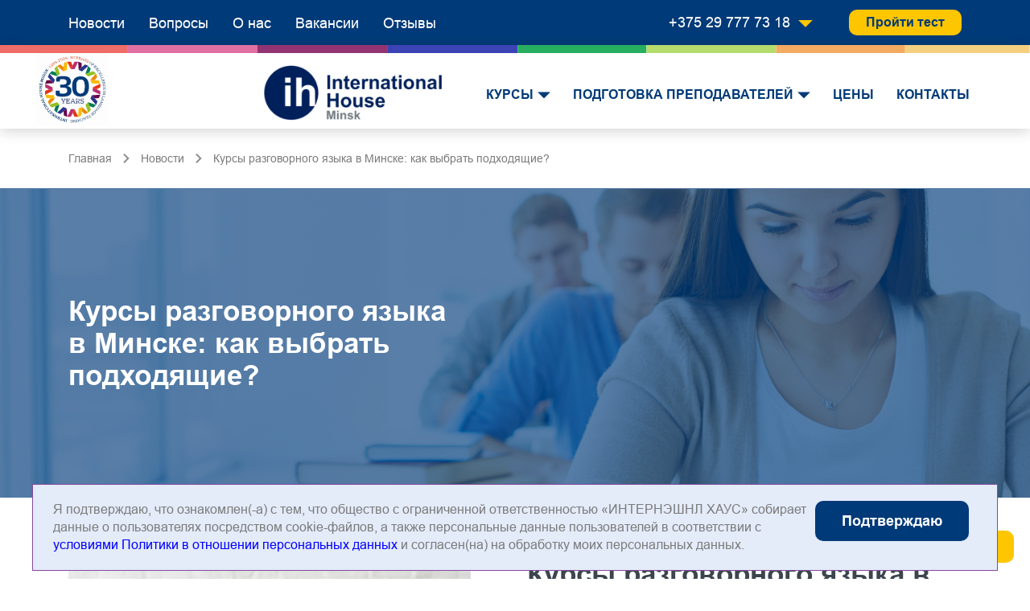

--- FILE ---
content_type: text/html; charset=UTF-8
request_url: https://www.ih.by/novosti/kursy-razgovornogo-yazyka-v-minske-kak-vybrat-podhodyashchie
body_size: 31372
content:
<!DOCTYPE html>

<html lang="ru">

<head>
    <base href="https://www.ih.by">
    <meta charset="UTF-8">
    <meta name="author" content="">
    <meta name="keywords" content="">
    <meta name="description" content="Как выбрать разговорные курсы по английскому языку? В новой статье подготовили для вас чек-лист, на что обратить внимание при выборе школы английского языка в Минске.">
    <!-- CSRF Token -->
    <meta name="csrf-token" content="LrH1TAfiUy7LLvUrckG2auyopGLzRu1NV7xYaFV6">
    <meta name="app-url" content="https://www.ih.by">

    <meta name="viewport" content="width=device-width, initial-scale=1.0, maximum-scale=1.0, minimum-scale=1.0">
    <meta name="format-detection" content="telephone=no">
    <meta http-equiv="X-UA-Compatible" content="ie=edge">

    <meta property="og:title" content="">
    <meta property="og:type" content="">
    <meta property="og:image" content="/static/images/2021-10-13 16.55.20.jpg">
    <meta property="og:url" content="">
    <meta property="og:locale" content="ru_RU">
    <meta property="og:description" content="">
    <meta property="og:site_name" content="">

    <link rel="shortcut icon" sizes="32x32" href="https://www.ih.by/static/images/meta/favicon.ico" type="image/x-icon">

    <link rel="stylesheet" href="https://www.ih.by/static/css/main.css?v=44">
    <link rel="stylesheet" href="https://www.ih.by/static/css/custom.css?v=44">

    
    <link rel="preload" href="/static/fonts/Arial/Arial-Black.woff" as="font" crossorigin="anonymous"/>
    <link rel="preload" href="/static/fonts/Arial/Arial-BoldMT.woff" as="font" crossorigin="anonymous"/>
    <link rel="preload" href="/static/fonts/Arial/ArialMT.woff" as="font" crossorigin="anonymous"/>
    <link rel="preload" href="/static/fonts/Roboto/Regular.woff" as="font" crossorigin="anonymous"/>

    <title>Курсы разговорного языка в Минске: как выбрать подходящие? Полезные статьи International House</title>



    <!-- Google Tag Manager -->
    <script>(function(w,d,s,l,i){w[l]=w[l]||[];w[l].push({'gtm.start':
                new Date().getTime(),event:'gtm.js'});var f=d.getElementsByTagName(s)[0],
            j=d.createElement(s),dl=l!='dataLayer'?'&l='+l:'';j.async=true;j.src=
            'https://www.googletagmanager.com/gtm.js?id='+i+dl;f.parentNode.insertBefore(j,f);
        })(window,document,'script','dataLayer','GTM-MX4BHMX');</script>
    <!-- End Google Tag Manager -->

</head>

<body>

<!-- Google Tag Manager (noscript) -->
<noscript><iframe src="https://www.googletagmanager.com/ns.html?id=GTM-MX4BHMX"
                  height="0" width="0" style="display:none;visibility:hidden"></iframe></noscript>
<!-- End Google Tag Manager (noscript) -->
<div class="wrapper">
        <div class="wrapper__wrap">

        <div style="display: none" id="header" itemscope itemtype="http://schema.org/WPHeader">
    <meta itemprop="headline" content="International House">
    <p itemprop="description">"Курсы английского для детей и взрослых с выдачей сертификата ✓Все уровни ✓Международные экзамены ✓Корпоративное обучение ✓Расписание занятий и цены"</p>
</div>
<header class="header">
    <div class="header__inner">
        <div class="header__top">
            <div class="container">
                <div class="header__top-inner">
                    <div class="header__top-left">

                        <ul class="header__top-nav">
    <li class="nav-item">
        <a href="https://www.ih.by/novosti" class="nav-link">Новости</a>
    </li>
    <li class="nav-item">
        <a href="https://www.ih.by/voprosy" class="nav-link">Вопросы</a>
    </li>
    <li class="nav-item">
        <a href="https://www.ih.by/o-nas" class="nav-link">О нас</a>
    </li>
    <li class="nav-item">
        <a href="https://www.ih.by/vakansii" class="nav-link">Вакансии</a>
    </li>
    <li class="nav-item">
        <a href="https://www.ih.by/otzyvy" class="nav-link">Отзывы</a>
    </li>
</ul>

                    </div>
                    <div class="header__top-right">
                        
                        
                        
                        
                        
                        
                        
                        <div class="header__top-item tel">
                            <div class="tel">
                                <span class="tel-list header-tel-list">+375 29 777 73 18 <svg width="18" height="10"
                                                                                              viewbox="0 0 18 10"
                                                                                              fill="none"
                                                                                              xmlns="http://www.w3.org/2000/svg">
                                        <path d="M0 0.881958L9 9.88196L18 0.881958H0Z" fill="#FDC600"/>
                                    </svg>
                                </span>
                                <div class="tel-list body-tel-list">
                                    <ul class="tel-list">
                                        <li class="list-item" >
                                            <a href="tel:+375297777318" class="list-link" style="color:#fff!important"><span
                                                    class="operator">МТС</span><span
                                                    class="number">+375 29 777 73 18</span></a>
                                        </li>
                                        <li class="list-item">
                                            <a href="tel:+375296263680" class="list-link" style="color:#fff!important"><span
                                                    class="operator">A1</span><span
                                                    class="number">+375 29 626 36 80</span></a>
                                        </li>
                                    </ul>
                                </div>
                            </div>
                        </div>
                        <div class="header__top-item actions">
                            <button class="btn header-btn" data-popup="header-popup">Пройти тест</button>
                        </div>
                    </div>
                </div>
            </div>
        </div>

        <div class="header__bottom">
    <div class="container-30">
	 <div class="logo-left">
	    <img src="/static/images/ih_test.svg" alt="">
 	 </div>
        <div class="header__bottom-inner">
            <div class="header__bottom-logo">
                                <a href="https://www.ih.by" class="logo">
                                    <svg width="227" height="103" viewbox="0 0 227 103" fill="none" xmlns="http://www.w3.org/2000/svg" xmlns:xlink="http://www.w3.org/1999/xlink">
                        <rect width="227" height="103" fill="url(#pattern0)"/>
                        <defs>
                            <pattern id="pattern0" patterncontentunits="objectBoundingBox" width="1" height="1">
                                <use xlink:href="#image0" transform="translate(-0.0704846 -0.0100605) scale(0.00177346 0.00390851)"/>
                            </pattern>
                            <image id="image0" width="621" height="261" xlink:href="[data-uri]"/>
                        </defs>
                    </svg>

                        </a>
                        </div>
            <div itemscope="" itemtype="http://schema.org/SiteNavigationElement" class="header__bottom-nav">
                <ul itemprop="about" itemscope="" itemtype="http://schema.org/ItemList" class="nav">

                    <li itemprop="itemListElement" itemscope="" itemtype="http://schema.org/ItemList" class="nav-item submenu-head">

                        <a itemprop="url" href="https://www.ih.by/kursy" class="nav-link">курсы<svg class="arrow-down" width="16" height="9" viewbox="0 0 16 9" fill="none" xmlns="http://www.w3.org/2000/svg">
                                <path d="M16 0.378906L8 8.37891L0 0.378906L16 0.378906Z" fill="#003A78"/>
                            </svg>
                            <meta itemprop="name" content="курсы" />
                        </a>
                        <ul itemprop="itemListElement" itemscope="" itemtype="http://schema.org/ItemList" class="sublist">
                                                            <li class="sublist-item">
                                    <a itemprop="url" href="https://www.ih.by/kursy/obuchenie-angliyskomu" class="sublist-link">Обучение английскому <svg width="8" height="14" viewbox="0 0 8 14" xmlns="http://www.w3.org/2000/svg" class="arrow-right">
                                            <path d="M6.18748 7L0.5 12.6875V14L7.5 7L0.5 0V1.31249L6.18748 7Z"/>
                                        </svg>
                                        <meta itemprop="name" content="Обучение английскому" />
                                    </a>
                                                                                    <div class="subsublist-wrapper">
                                                                                                    <ul class="subsublist">
                                                                                                                                                                                                                                            <li class="subsublist-item">
                                                                    <a itemprop="url" href="https://www.ih.by/kursy/obuchenie-angliyskomu/vzroslym" class="subsublist-link title">Взрослым</a>
                                                                    <meta itemprop="name" content="Учебные статьи" />
                                                                </li>
                                                                                                                        <li class="subsublist-item">
                                                                <a itemprop="url" href="https://www.ih.by/kursy/obuchenie-angliyskomu/vzroslym/obshchiy-angliyskiy-dlya-vzroslyh" class="subsublist-link">Общий английский для взрослых</a>
                                                                <meta itemprop="name" content="Общий английский для взрослых" />
                                                            </li>
                                                                                                                                                                                <li class="subsublist-item">
                                                                <a itemprop="url" href="https://www.ih.by/kursy/obuchenie-angliyskomu/vzroslym/letnie-kursy-dlya-vzroslyh" class="subsublist-link">Летние курсы для взрослых</a>
                                                                <meta itemprop="name" content="Летние курсы для взрослых" />
                                                            </li>
                                                                                                                                                                                <li class="subsublist-item">
                                                                <a itemprop="url" href="https://www.ih.by/kursy/obuchenie-angliyskomu/vzroslym/dlya-nachinayushchih-s-nulya" class="subsublist-link">Для начинающих с нуля</a>
                                                                <meta itemprop="name" content="Для начинающих с нуля" />
                                                            </li>
                                                                                                                                                                                <li class="subsublist-item">
                                                                <a itemprop="url" href="https://www.ih.by/kursy/obuchenie-angliyskomu/vzroslym/ih-speaking-club" class="subsublist-link">IH Speaking Club</a>
                                                                <meta itemprop="name" content="IH Speaking Club" />
                                                            </li>
                                                                                                            </ul>
                                                                                                    <ul class="subsublist">
                                                                                                                                                                                                                                            <li class="subsublist-item">
                                                                    <a itemprop="url" href="https://www.ih.by/kursy/obuchenie-angliyskomu/detyam" class="subsublist-link title">Детям</a>
                                                                    <meta itemprop="name" content="Учебные статьи" />
                                                                </li>
                                                                                                                        <li class="subsublist-item">
                                                                <a itemprop="url" href="https://www.ih.by/kursy/obuchenie-angliyskomu/detyam/obshchiy-angliyskiy-dlya-shkolnikov" class="subsublist-link">Общий английский для школьников</a>
                                                                <meta itemprop="name" content="Общий английский для школьников" />
                                                            </li>
                                                                                                                                                                                <li class="subsublist-item">
                                                                <a itemprop="url" href="https://www.ih.by/kursy/obuchenie-angliyskomu/detyam/letnie-kursy-dlya-shkolnikov" class="subsublist-link">Летние курсы для школьников</a>
                                                                <meta itemprop="name" content="Летние курсы для школьников" />
                                                            </li>
                                                                                                                                                                                <li class="subsublist-item">
                                                                <a itemprop="url" href="https://www.ih.by/kursy/obuchenie-angliyskomu/detyam/etot-udivitelnyy-mir" class="subsublist-link">Этот удивительный мир!</a>
                                                                <meta itemprop="name" content="Этот удивительный мир!" />
                                                            </li>
                                                                                                                                                                                <li class="subsublist-item">
                                                                <a itemprop="url" href="https://www.ih.by/kursy/obuchenie-angliyskomu/detyam/ih-chill-chat-club" class="subsublist-link">IH CHILL&amp;CHAT Club</a>
                                                                <meta itemprop="name" content="IH CHILL&amp;CHAT Club" />
                                                            </li>
                                                                                                            </ul>
                                                                                                    <ul class="subsublist">
                                                                                                                                                                                                                                            <li class="subsublist-item">
                                                                    <a itemprop="url" href="https://www.ih.by/kursy/obuchenie-angliyskomu/podgotovka-k-ekzamenam" class="subsublist-link title">Подготовка к экзаменам</a>
                                                                    <meta itemprop="name" content="Учебные статьи" />
                                                                </li>
                                                                                                                        <li class="subsublist-item">
                                                                <a itemprop="url" href="https://www.ih.by/kursy/obuchenie-angliyskomu/podgotovka-k-ekzamenam/podgotovka-k-ielts" class="subsublist-link">Подготовка к IELTS</a>
                                                                <meta itemprop="name" content="Подготовка к IELTS" />
                                                            </li>
                                                                                                                                                                                <li class="subsublist-item">
                                                                <a itemprop="url" href="https://www.ih.by/kursy/obuchenie-angliyskomu/podgotovka-k-ekzamenam/podgotovka-k-kembridzhskim-ekzamenam" class="subsublist-link">Подготовка к Кембриджским экзаменам</a>
                                                                <meta itemprop="name" content="Подготовка к Кембриджским экзаменам" />
                                                            </li>
                                                                                                            </ul>
                                                                                            </div>
                                                                                    <div class="subsublist-wrapper">
                                                                                                    <ul class="subsublist">
                                                                                                                                                                                                                                            <li class="subsublist-item">
                                                                    <a itemprop="url" href="https://www.ih.by/kursy/obuchenie-angliyskomu/vzroslym" class="subsublist-link title">Взрослым</a>
                                                                    <meta itemprop="name" content="Учебные статьи" />
                                                                </li>
                                                                                                                        <li class="subsublist-item">
                                                                <a itemprop="url" href="https://www.ih.by/kursy/obuchenie-angliyskomu/vzroslym/obshchiy-angliyskiy-dlya-vzroslyh" class="subsublist-link">Общий английский для взрослых</a>
                                                                <meta itemprop="name" content="Общий английский для взрослых" />
                                                            </li>
                                                                                                                                                                                <li class="subsublist-item">
                                                                <a itemprop="url" href="https://www.ih.by/kursy/obuchenie-angliyskomu/vzroslym/letnie-kursy-dlya-vzroslyh" class="subsublist-link">Летние курсы для взрослых</a>
                                                                <meta itemprop="name" content="Летние курсы для взрослых" />
                                                            </li>
                                                                                                                                                                                <li class="subsublist-item">
                                                                <a itemprop="url" href="https://www.ih.by/kursy/obuchenie-angliyskomu/vzroslym/dlya-nachinayushchih-s-nulya" class="subsublist-link">Для начинающих с нуля</a>
                                                                <meta itemprop="name" content="Для начинающих с нуля" />
                                                            </li>
                                                                                                                                                                                <li class="subsublist-item">
                                                                <a itemprop="url" href="https://www.ih.by/kursy/obuchenie-angliyskomu/vzroslym/ih-speaking-club" class="subsublist-link">IH Speaking Club</a>
                                                                <meta itemprop="name" content="IH Speaking Club" />
                                                            </li>
                                                                                                            </ul>
                                                                                                    <ul class="subsublist">
                                                                                                                                                                                                                                            <li class="subsublist-item">
                                                                    <a itemprop="url" href="https://www.ih.by/kursy/obuchenie-angliyskomu/detyam" class="subsublist-link title">Детям</a>
                                                                    <meta itemprop="name" content="Учебные статьи" />
                                                                </li>
                                                                                                                        <li class="subsublist-item">
                                                                <a itemprop="url" href="https://www.ih.by/kursy/obuchenie-angliyskomu/detyam/obshchiy-angliyskiy-dlya-shkolnikov" class="subsublist-link">Общий английский для школьников</a>
                                                                <meta itemprop="name" content="Общий английский для школьников" />
                                                            </li>
                                                                                                                                                                                <li class="subsublist-item">
                                                                <a itemprop="url" href="https://www.ih.by/kursy/obuchenie-angliyskomu/detyam/letnie-kursy-dlya-shkolnikov" class="subsublist-link">Летние курсы для школьников</a>
                                                                <meta itemprop="name" content="Летние курсы для школьников" />
                                                            </li>
                                                                                                                                                                                <li class="subsublist-item">
                                                                <a itemprop="url" href="https://www.ih.by/kursy/obuchenie-angliyskomu/detyam/etot-udivitelnyy-mir" class="subsublist-link">Этот удивительный мир!</a>
                                                                <meta itemprop="name" content="Этот удивительный мир!" />
                                                            </li>
                                                                                                                                                                                <li class="subsublist-item">
                                                                <a itemprop="url" href="https://www.ih.by/kursy/obuchenie-angliyskomu/detyam/ih-chill-chat-club" class="subsublist-link">IH CHILL&amp;CHAT Club</a>
                                                                <meta itemprop="name" content="IH CHILL&amp;CHAT Club" />
                                                            </li>
                                                                                                            </ul>
                                                                                                    <ul class="subsublist">
                                                                                                                                                                                                                                            <li class="subsublist-item">
                                                                    <a itemprop="url" href="https://www.ih.by/kursy/obuchenie-angliyskomu/podgotovka-k-ekzamenam" class="subsublist-link title">Подготовка к экзаменам</a>
                                                                    <meta itemprop="name" content="Учебные статьи" />
                                                                </li>
                                                                                                                        <li class="subsublist-item">
                                                                <a itemprop="url" href="https://www.ih.by/kursy/obuchenie-angliyskomu/podgotovka-k-ekzamenam/podgotovka-k-ielts" class="subsublist-link">Подготовка к IELTS</a>
                                                                <meta itemprop="name" content="Подготовка к IELTS" />
                                                            </li>
                                                                                                                                                                                <li class="subsublist-item">
                                                                <a itemprop="url" href="https://www.ih.by/kursy/obuchenie-angliyskomu/podgotovka-k-ekzamenam/podgotovka-k-kembridzhskim-ekzamenam" class="subsublist-link">Подготовка к Кембриджским экзаменам</a>
                                                                <meta itemprop="name" content="Подготовка к Кембриджским экзаменам" />
                                                            </li>
                                                                                                            </ul>
                                                                                            </div>
                                                                                    <div class="subsublist-wrapper">
                                                                                                    <ul class="subsublist">
                                                                                                                                                                                                                                            <li class="subsublist-item">
                                                                    <a itemprop="url" href="https://www.ih.by/kursy/obuchenie-angliyskomu/vzroslym" class="subsublist-link title">Взрослым</a>
                                                                    <meta itemprop="name" content="Учебные статьи" />
                                                                </li>
                                                                                                                        <li class="subsublist-item">
                                                                <a itemprop="url" href="https://www.ih.by/kursy/obuchenie-angliyskomu/vzroslym/obshchiy-angliyskiy-dlya-vzroslyh" class="subsublist-link">Общий английский для взрослых</a>
                                                                <meta itemprop="name" content="Общий английский для взрослых" />
                                                            </li>
                                                                                                                                                                                <li class="subsublist-item">
                                                                <a itemprop="url" href="https://www.ih.by/kursy/obuchenie-angliyskomu/vzroslym/letnie-kursy-dlya-vzroslyh" class="subsublist-link">Летние курсы для взрослых</a>
                                                                <meta itemprop="name" content="Летние курсы для взрослых" />
                                                            </li>
                                                                                                                                                                                <li class="subsublist-item">
                                                                <a itemprop="url" href="https://www.ih.by/kursy/obuchenie-angliyskomu/vzroslym/dlya-nachinayushchih-s-nulya" class="subsublist-link">Для начинающих с нуля</a>
                                                                <meta itemprop="name" content="Для начинающих с нуля" />
                                                            </li>
                                                                                                                                                                                <li class="subsublist-item">
                                                                <a itemprop="url" href="https://www.ih.by/kursy/obuchenie-angliyskomu/vzroslym/ih-speaking-club" class="subsublist-link">IH Speaking Club</a>
                                                                <meta itemprop="name" content="IH Speaking Club" />
                                                            </li>
                                                                                                            </ul>
                                                                                                    <ul class="subsublist">
                                                                                                                                                                                                                                            <li class="subsublist-item">
                                                                    <a itemprop="url" href="https://www.ih.by/kursy/obuchenie-angliyskomu/detyam" class="subsublist-link title">Детям</a>
                                                                    <meta itemprop="name" content="Учебные статьи" />
                                                                </li>
                                                                                                                        <li class="subsublist-item">
                                                                <a itemprop="url" href="https://www.ih.by/kursy/obuchenie-angliyskomu/detyam/obshchiy-angliyskiy-dlya-shkolnikov" class="subsublist-link">Общий английский для школьников</a>
                                                                <meta itemprop="name" content="Общий английский для школьников" />
                                                            </li>
                                                                                                                                                                                <li class="subsublist-item">
                                                                <a itemprop="url" href="https://www.ih.by/kursy/obuchenie-angliyskomu/detyam/letnie-kursy-dlya-shkolnikov" class="subsublist-link">Летние курсы для школьников</a>
                                                                <meta itemprop="name" content="Летние курсы для школьников" />
                                                            </li>
                                                                                                                                                                                <li class="subsublist-item">
                                                                <a itemprop="url" href="https://www.ih.by/kursy/obuchenie-angliyskomu/detyam/etot-udivitelnyy-mir" class="subsublist-link">Этот удивительный мир!</a>
                                                                <meta itemprop="name" content="Этот удивительный мир!" />
                                                            </li>
                                                                                                                                                                                <li class="subsublist-item">
                                                                <a itemprop="url" href="https://www.ih.by/kursy/obuchenie-angliyskomu/detyam/ih-chill-chat-club" class="subsublist-link">IH CHILL&amp;CHAT Club</a>
                                                                <meta itemprop="name" content="IH CHILL&amp;CHAT Club" />
                                                            </li>
                                                                                                            </ul>
                                                                                                    <ul class="subsublist">
                                                                                                                                                                                                                                            <li class="subsublist-item">
                                                                    <a itemprop="url" href="https://www.ih.by/kursy/obuchenie-angliyskomu/podgotovka-k-ekzamenam" class="subsublist-link title">Подготовка к экзаменам</a>
                                                                    <meta itemprop="name" content="Учебные статьи" />
                                                                </li>
                                                                                                                        <li class="subsublist-item">
                                                                <a itemprop="url" href="https://www.ih.by/kursy/obuchenie-angliyskomu/podgotovka-k-ekzamenam/podgotovka-k-ielts" class="subsublist-link">Подготовка к IELTS</a>
                                                                <meta itemprop="name" content="Подготовка к IELTS" />
                                                            </li>
                                                                                                                                                                                <li class="subsublist-item">
                                                                <a itemprop="url" href="https://www.ih.by/kursy/obuchenie-angliyskomu/podgotovka-k-ekzamenam/podgotovka-k-kembridzhskim-ekzamenam" class="subsublist-link">Подготовка к Кембриджским экзаменам</a>
                                                                <meta itemprop="name" content="Подготовка к Кембриджским экзаменам" />
                                                            </li>
                                                                                                            </ul>
                                                                                            </div>
                                                                        </li>
                                                            <li class="sublist-item">
                                    <a itemprop="url" href="https://www.ih.by/kursy/korporativnoe-obuchenie" class="sublist-link">Корпоративное обучение <svg width="8" height="14" viewbox="0 0 8 14" xmlns="http://www.w3.org/2000/svg" class="arrow-right">
                                            <path d="M6.18748 7L0.5 12.6875V14L7.5 7L0.5 0V1.31249L6.18748 7Z"/>
                                        </svg>
                                        <meta itemprop="name" content="Корпоративное обучение" />
                                    </a>
                                                                                    <div class="subsublist-wrapper">
                                                                                                    <ul class="subsublist">
                                                                                                                    <li class="subsublist-item">
                                                                <a itemprop="url" href="https://www.ih.by/kursy/korporativnoe-obuchenie/korporativnoe-obuchenie" class="subsublist-link title"> Корпоративное обучение</a>
                                                                <meta itemprop="name" content="Корпоративное обучение" />
                                                            </li>
                                                                                                                                                                    </ul>
                                                                                                    <ul class="subsublist">
                                                                                                                    <li class="subsublist-item">
                                                                <a itemprop="url" href="https://www.ih.by/kursy/korporativnoe-obuchenie/standartnyy-yazykovoy-audit" class="subsublist-link title"> Стандартный языковой аудит</a>
                                                                <meta itemprop="name" content="Стандартный языковой аудит" />
                                                            </li>
                                                                                                                                                                    </ul>
                                                                                                    <ul class="subsublist">
                                                                                                                    <li class="subsublist-item">
                                                                <a itemprop="url" href="https://www.ih.by/kursy/korporativnoe-obuchenie/individualnye-zanyatiya" class="subsublist-link title"> Индивидуальные занятия</a>
                                                                <meta itemprop="name" content="Индивидуальные занятия" />
                                                            </li>
                                                                                                                                                                    </ul>
                                                                                            </div>
                                                                                    <div class="subsublist-wrapper">
                                                                                                    <ul class="subsublist">
                                                                                                                    <li class="subsublist-item">
                                                                <a itemprop="url" href="https://www.ih.by/kursy/korporativnoe-obuchenie/korporativnoe-obuchenie" class="subsublist-link title"> Корпоративное обучение</a>
                                                                <meta itemprop="name" content="Корпоративное обучение" />
                                                            </li>
                                                                                                                                                                    </ul>
                                                                                                    <ul class="subsublist">
                                                                                                                    <li class="subsublist-item">
                                                                <a itemprop="url" href="https://www.ih.by/kursy/korporativnoe-obuchenie/standartnyy-yazykovoy-audit" class="subsublist-link title"> Стандартный языковой аудит</a>
                                                                <meta itemprop="name" content="Стандартный языковой аудит" />
                                                            </li>
                                                                                                                                                                    </ul>
                                                                                                    <ul class="subsublist">
                                                                                                                    <li class="subsublist-item">
                                                                <a itemprop="url" href="https://www.ih.by/kursy/korporativnoe-obuchenie/individualnye-zanyatiya" class="subsublist-link title"> Индивидуальные занятия</a>
                                                                <meta itemprop="name" content="Индивидуальные занятия" />
                                                            </li>
                                                                                                                                                                    </ul>
                                                                                            </div>
                                                                                    <div class="subsublist-wrapper">
                                                                                                    <ul class="subsublist">
                                                                                                                    <li class="subsublist-item">
                                                                <a itemprop="url" href="https://www.ih.by/kursy/korporativnoe-obuchenie/korporativnoe-obuchenie" class="subsublist-link title"> Корпоративное обучение</a>
                                                                <meta itemprop="name" content="Корпоративное обучение" />
                                                            </li>
                                                                                                                                                                    </ul>
                                                                                                    <ul class="subsublist">
                                                                                                                    <li class="subsublist-item">
                                                                <a itemprop="url" href="https://www.ih.by/kursy/korporativnoe-obuchenie/standartnyy-yazykovoy-audit" class="subsublist-link title"> Стандартный языковой аудит</a>
                                                                <meta itemprop="name" content="Стандартный языковой аудит" />
                                                            </li>
                                                                                                                                                                    </ul>
                                                                                                    <ul class="subsublist">
                                                                                                                    <li class="subsublist-item">
                                                                <a itemprop="url" href="https://www.ih.by/kursy/korporativnoe-obuchenie/individualnye-zanyatiya" class="subsublist-link title"> Индивидуальные занятия</a>
                                                                <meta itemprop="name" content="Индивидуальные занятия" />
                                                            </li>
                                                                                                                                                                    </ul>
                                                                                            </div>
                                                                        </li>
                                                        <li class="sublist-item">
                            <a class="sublist-link" href="https://www.ih.by/kurs/kluby" itemprop="url">Клубы <svg class="arrow-right" height="14" viewbox="0 0 8 14" width="8" xmlns="http://www.w3.org/2000/svg">
                            <path d="M6.18748 7L0.5 12.6875V14L7.5 7L0.5 0V1.31249L6.18748 7Z"></path>
                            </svg>
                            <meta content="Обучение английскому" itemprop="name">
                            </meta></a>

                                <div class="subsublist-wrapper">
                                        <ul class="subsublist">
                                        <li class="subsublist-item">
                                        <a class="subsublist-link title" href="https://www.ih.by/kursy/obuchenie-angliyskomu/vzroslym/ih-speaking-club" itemprop="url">IH Speaking Club</a>
                                        <meta content="Movie club; Watch, Chat, Master" itemprop="name">
                                        </meta>
                                        </li>

                                        <ul class="subsublist">
                                        <li class="subsublist-item">
                                        <a class="subsublist-link title" href="https://www.ih.by/kursy/obuchenie-angliyskomu/detyam/etot-udivitelnyy-mir" itemprop="url">It's a wonderful world</a>
                                        <meta content="It's a wonderful world" itemprop="name"/>
                                        </li>

                                        <ul class="subsublist">
                                        <li class="subsublist-item">
                                        <a class="subsublist-link title" href="https://www.ih.by/kursy/obuchenie-angliyskomu/detyam/ih-chill-chat-club" itemprop="url">IH CHILL&CHAT Club</a>
                                        <meta content="Chill&Chat Club for teenagers" itemprop="name"/>
                                        </li>

                                </div>
                            </li>
                        </ul>
                    </li>
                    <!-- <li class="nav-item submenu-head">
                        <a itemprop="url" href="https://www.ih.by/ekzameny" class="nav-link">ЭКЗАМЕНЫ
                            <svg class="arrow-down" width="16" height="9" viewbox="0 0 16 9" fill="none" xmlns="http://www.w3.org/2000/svg">
                                <path d="M16 0.378906L8 8.37891L0 0.378906L16 0.378906Z" fill="#003A78"/>
                            </svg>
                        </a>
                        <meta itemprop="name" content="ЭКЗАМЕНЫ" />
                        <ul itemprop="itemListElement" itemscope="" itemtype="http://schema.org/ItemList" class="sublist">
                                                            <li class="sublist-item">
                                    <a itemprop="url" href="https://www.ih.by/ekzameny/kembridzhskie-ekzameny" class="sublist-link">Кембриджские экзамены
                                                                            </a>
                                    <meta itemprop="name" content="Кембриджские экзамены" />
                                        <div class="subsublist-wrapper">
                                                                                </div>

                                </li>
                                                    </ul>
                    </li> -->
                    <li class="nav-item submenu-head">
                        <a itemprop="url" href="https://www.ih.by/podgotovka-prepodavateley" class="nav-link">Подготовка преподавателей
                            <svg class="arrow-down" width="16" height="9" viewbox="0 0 16 9" fill="none" xmlns="http://www.w3.org/2000/svg">
                                <path d="M16 0.378906L8 8.37891L0 0.378906L16 0.378906Z" fill="#003A78"/>
                            </svg>
                        </a>
                        <meta itemprop="name" content="Подготовка преподавателей" />
                        <ul class="sublist">
                                                            <li class="sublist-item">
                                    <a itemprop="url" href="https://www.ih.by/podgotovka-prepodavateley/ih-certificate-in-teaching-languages-ihctl" class="sublist-link">IH Certificate in Teaching Languages (IHCTL)</a>
                                    <meta itemprop="name" content="IH Certificate in Teaching Languages (IHCTL)" />
                                </li>
                                                            <li class="sublist-item">
                                    <a itemprop="url" href="https://www.ih.by/podgotovka-prepodavateley/kurs-celta" class="sublist-link">Курс CELTA</a>
                                    <meta itemprop="name" content="Курс CELTA" />
                                </li>
                                                            <li class="sublist-item">
                                    <a itemprop="url" href="https://www.ih.by/podgotovka-prepodavateley/kurs-delta" class="sublist-link">Курс Delta</a>
                                    <meta itemprop="name" content="Курс Delta" />
                                </li>
                                                            <li class="sublist-item">
                                    <a itemprop="url" href="https://www.ih.by/podgotovka-prepodavateley/kurs-ihcylt" class="sublist-link">Курс IHCYLT</a>
                                    <meta itemprop="name" content="Курс IHCYLT" />
                                </li>
                                                            <li class="sublist-item">
                                    <a itemprop="url" href="https://www.ih.by/podgotovka-prepodavateley/kurs-podgotovki-k-tkt-teaching-knowledge-test" class="sublist-link">Курс подготовки к TKT (Teaching Knowledge Test)</a>
                                    <meta itemprop="name" content="Курс подготовки к TKT (Teaching Knowledge Test)" />
                                </li>
                                                            <li class="sublist-item">
                                    <a itemprop="url" href="https://www.ih.by/podgotovka-prepodavateley/ih-teacher-hub" class="sublist-link">IH Teacher Hub</a>
                                    <meta itemprop="name" content="IH Teacher Hub" />
                                </li>
                                                    </ul>
                    </li>
                    <li class="nav-item">
                        <a itemprop="url" href="https://www.ih.by/ceny" class="nav-link">Цены</a>
                        <meta itemprop="name" content="Цены" />
                    </li>



                    <li class="nav-item">
                        <a itemprop="url" href="https://www.ih.by/kontakty" class="nav-link">Контакты</a>
                        <meta itemprop="name" content="Контакты" />
                    </li>




                </ul>
            </div>
            <!--
            <div class="header__bottom-search">
                <form action="" method="GET" class="search-form">
                            <span class="search" id="search-button">
                                <svg width="24" height="24" viewbox="0 0 24 24" fill="none" xmlns="http://www.w3.org/2000/svg" class="search-icon">
                                    <path d="M23.8535 22.4395L16.8817 15.4677C18.204 13.8351 19 11.7597 19 9.50003C19 4.26174 14.7383 0 9.49999 0C4.2617 0 0 4.26174 0 9.50003C0 14.7383 4.26174 19.0001 9.50003 19.0001C11.7597 19.0001 13.8351 18.204 15.4677 16.8817L22.4395 23.8536C22.6348 24.0488 22.9513 24.0488 23.1466 23.8536L23.8536 23.1466C24.0488 22.9513 24.0488 22.6347 23.8535 22.4395ZM9.50003 17C5.36429 17 2.00002 13.6358 2.00002 9.50003C2.00002 5.36429 5.36429 2.00002 9.50003 2.00002C13.6358 2.00002 17 5.36429 17 9.50003C17 13.6358 13.6358 17 9.50003 17Z" fill="#003A78"/>
                                </svg>
                                <svg width="24" height="24" viewbox="0 0 24 24" fill="none" xmlns="http://www.w3.org/2000/svg" class="close-icon">
                                    <path d="M24 2.82811L21.1719 0L12 9.17186L2.82811 0L0 2.82811L9.17186 12L0 21.1719L2.82811 24L12 14.8281L21.1718 24L23.9999 21.1719L14.8281 12L24 2.82811Z" fill="#650549"/>
                                </svg>
                            </span>
                    <input type="text" class="form-input" placeholder="Поиск" id="search-input">
                </form>
            </div>
            -->
        </div>
    </div>
</div>


        <div class="header__mobile">
    <div class="header__mobile-top">
        <div class="header__mobile-top-left">
            <button class="header-burger" id="header-mobile-menu">
                <div class="burger__box">
                    <div class="burger__inner"></div>
                </div>
            </button>
            <div class="header__logo">
                <a href="https://www.ih.by" class="logo">
                    <img src="https://www.ih.by/static/images/icons/mobile-logo.svg" alt="">
                </a>
            </div>
        </div>
        <div class="header__mobile-top-right">
 	    <div class="header__logo">
                <a href="https://www.ih.by" class="logo">
                    <img src="https://www.ih.by/static/images/icons/ih_test.svg" alt="">
                </a>
            </div>

            <div class="header__mobile-top-item language">







            </div>
            <div class="header__mobile-top-item tel">
                <div class="tel">
                    <span class="tel-list header-tel-list" id="mobile-tel">
                        <svg width="24" height="24" viewbox="0 0 24 24" fill="none" xmlns="http://www.w3.org/2000/svg">
                            <path d="M1.92575 15.7533C3.39513 15.7533 4.83788 15.5234 6.20506 15.0716C6.875 14.8431 7.69856 15.0528 8.10744 15.4727L10.806 17.5098C13.9356 15.8393 15.8633 13.9121 17.5111 10.8061L15.5339 8.17781C15.0202 7.66481 14.8359 6.91544 15.0567 6.21231C15.5104 4.83794 15.7409 3.39587 15.7409 1.92587C15.7409 0.863937 16.6048 0 17.6667 0H22.0742C23.1361 0 24 0.863937 24 1.92581C24 14.0977 14.0976 24 1.92575 24C0.863876 24 -6.29425e-05 23.1361 -6.29425e-05 22.0742V17.679C0 16.6172 0.863937 15.7533 1.92575 15.7533Z" fill="#003A78"/>
                        </svg>
                    </span>
                    <div class="body-tel-list__wrapper" id="mobile-body-tel-list">
                        <div class="tel-list body-tel-list" >
                            <ul class="tel-list">
                                <li class="list-item" >
                                    <a href="tel:+375297777318" class="list-link"><span
                                            class="operator">МТС</span><span
                                            class="number">+375 29 777 73 18</span></a>
                                </li>
                                <li class="list-item">
                                    <a href="tel:+375296263680" class="list-link"><span
                                            class="operator">A1</span><span
                                            class="number">+375 29 626 36 80</span></a>
                                </li>
                            </ul>
                            <div class="close-button" id="close-mobile-tel">
                                <svg width="16" height="16" viewbox="0 0 16 16" fill="none" xmlns="http://www.w3.org/2000/svg">
                                    <path d="M16 1.88541L14.1146 0L7.99998 6.11457L1.88541 0L0 1.88541L6.11457 7.99998L0 14.1146L1.88541 16L7.99998 9.88543L14.1146 16L16 14.1146L9.88543 7.99998L16 1.88541Z" fill="#003A78"/>
                                </svg>

                            </div>
                            <button class="btn header-btn" data-popup="header-popup">Пройти тест</button>
                        </div>
                    </div>
                </div>
            </div>

        </div>
    </div>
    <div class="header__mobile-bottom">
        <div class="header__mobile-bottom-inner">
            <div class="nav-block">
                <nav class="mobile-nav-menu">
                    <li class="nav-item">
                        <a href="https://www.ih.by" class="nav-link">Главная</a>
                    </li>
                    <li class="nav-item submenu-head">
                        <a href="https://www.ih.by/kursy" class="nav-link " data-wrap="sublist-wrap">Курсы
                            <svg class="arrow-down" width="16" height="9" viewbox="0 0 16 9" xmlns="http://www.w3.org/2000/svg">
                                <path d="M16 0.378906L8 8.37891L0 0.378906L16 0.378906Z"/>
                            </svg>
                        </a>
                        <ul class="sublist" id="header-accordion">
                                                            <li class="sublist-item">
                                    <a href="https://www.ih.by/kursy/obuchenie-angliyskomu" class="sublist-link list-item__top">Обучение английскому
                                        <svg width="14" height="7" viewbox="0 0 14 7" xmlns="http://www.w3.org/2000/svg">
                                            <path d="M7 5.68749L1.31249 0L0 0L7 7L14 0L12.6875 0L7 5.68749Z"/>
                                        </svg>
                                                                                    <div class="subsublist-wrapper list-item__bottom">
                                                                                                    <ul class="subsublist">
                                                                                                                                                                             
                                                                                                                            <li class="subsublist-item">
                                                                    <a href="https://www.ih.by/kursy/obuchenie-angliyskomu/vzroslym" class="subsublist-link title">Взрослым</a>
                                                                </li>
                                                                                                                        <li class="subsublist-item">
                                                                <a href="https://www.ih.by/kursy/obuchenie-angliyskomu/vzroslym/obshchiy-angliyskiy-dlya-vzroslyh" class="subsublist-link">Общий английский для взрослых</a>
                                                            </li>
                                                                                                                                                                                 
                                                                                                                        <li class="subsublist-item">
                                                                <a href="https://www.ih.by/kursy/obuchenie-angliyskomu/vzroslym/letnie-kursy-dlya-vzroslyh" class="subsublist-link">Летние курсы для взрослых</a>
                                                            </li>
                                                                                                                                                                                 
                                                                                                                        <li class="subsublist-item">
                                                                <a href="https://www.ih.by/kursy/obuchenie-angliyskomu/vzroslym/dlya-nachinayushchih-s-nulya" class="subsublist-link">Для начинающих с нуля</a>
                                                            </li>
                                                                                                                                                                                 
                                                                                                                        <li class="subsublist-item">
                                                                <a href="https://www.ih.by/kursy/obuchenie-angliyskomu/vzroslym/ih-speaking-club" class="subsublist-link">IH Speaking Club</a>
                                                            </li>
                                                                                                                                                                        </ul>
                                                                                                    <ul class="subsublist">
                                                                                                                                                                             
                                                                                                                            <li class="subsublist-item">
                                                                    <a href="https://www.ih.by/kursy/obuchenie-angliyskomu/detyam" class="subsublist-link title">Детям</a>
                                                                </li>
                                                                                                                        <li class="subsublist-item">
                                                                <a href="https://www.ih.by/kursy/obuchenie-angliyskomu/detyam/obshchiy-angliyskiy-dlya-shkolnikov" class="subsublist-link">Общий английский для школьников</a>
                                                            </li>
                                                                                                                                                                                 
                                                                                                                        <li class="subsublist-item">
                                                                <a href="https://www.ih.by/kursy/obuchenie-angliyskomu/detyam/letnie-kursy-dlya-shkolnikov" class="subsublist-link">Летние курсы для школьников</a>
                                                            </li>
                                                                                                                                                                                 
                                                                                                                        <li class="subsublist-item">
                                                                <a href="https://www.ih.by/kursy/obuchenie-angliyskomu/detyam/etot-udivitelnyy-mir" class="subsublist-link">Этот удивительный мир!</a>
                                                            </li>
                                                                                                                                                                                                                                                                                            </ul>
                                                                                                    <ul class="subsublist">
                                                                                                                                                                             
                                                                                                                            <li class="subsublist-item">
                                                                    <a href="https://www.ih.by/kursy/obuchenie-angliyskomu/podgotovka-k-ekzamenam" class="subsublist-link title">Подготовка к экзаменам</a>
                                                                </li>
                                                                                                                        <li class="subsublist-item">
                                                                <a href="https://www.ih.by/kursy/obuchenie-angliyskomu/podgotovka-k-ekzamenam/podgotovka-k-ielts" class="subsublist-link">Подготовка к IELTS</a>
                                                            </li>
                                                                                                                                                                                 
                                                                                                                        <li class="subsublist-item">
                                                                <a href="https://www.ih.by/kursy/obuchenie-angliyskomu/podgotovka-k-ekzamenam/podgotovka-k-kembridzhskim-ekzamenam" class="subsublist-link">Подготовка к Кембриджским экзаменам</a>
                                                            </li>
                                                                                                                                                                        </ul>
                                                                                            </div>
                                                                            </a>
                                </li>
                                                            <li class="sublist-item">
                                    <a href="https://www.ih.by/kursy/korporativnoe-obuchenie" class="sublist-link list-item__top">Корпоративное обучение
                                        <svg width="14" height="7" viewbox="0 0 14 7" xmlns="http://www.w3.org/2000/svg">
                                            <path d="M7 5.68749L1.31249 0L0 0L7 7L14 0L12.6875 0L7 5.68749Z"/>
                                        </svg>
                                                                                    <div class="subsublist-wrapper list-item__bottom">
                                                                                                    <ul class="subsublist">
                                                                                                                    <li class="subsublist-item">
                                                                <a href="https://www.ih.by/kursy/korporativnoe-obuchenie/korporativnoe-obuchenie" class="subsublist-link title">Корпоративное обучение</a>
                                                            </li>
                                                                                                                                                                    </ul>
                                                                                                    <ul class="subsublist">
                                                                                                                    <li class="subsublist-item">
                                                                <a href="https://www.ih.by/kursy/korporativnoe-obuchenie/standartnyy-yazykovoy-audit" class="subsublist-link title">Стандартный языковой аудит</a>
                                                            </li>
                                                                                                                                                                    </ul>
                                                                                                    <ul class="subsublist">
                                                                                                                    <li class="subsublist-item">
                                                                <a href="https://www.ih.by/kursy/korporativnoe-obuchenie/individualnye-zanyatiya" class="subsublist-link title">Индивидуальные занятия</a>
                                                            </li>
                                                                                                                                                                    </ul>
                                                                                            </div>
                                                                            </a>
                                </li>
                                                        <li class="sublist-item">
                                <a href="https://www.ih.by/kursy/korporativnoe-obuchenie" class="sublist-link list-item__top">Клубы
                                    <svg width="14" height="7" viewbox="0 0 14 7" xmlns="http://www.w3.org/2000/svg">
                                        <path d="M7 5.68749L1.31249 0L0 0L7 7L14 0L12.6875 0L7 5.68749Z"/>
                                    </svg>

                                    <div class="subsublist-wrapper list-item__bottom">
                                        <!--  -->
                                        <ul class="subsublist">
                                        <li class="subsublist-item">
                                        <a href="/kursy/obuchenie-angliyskomu/vzroslym/ih-speaking-club" class="subsublist-link title">IH Speaking Club</a>                                                </li>
                                         <li class="subsublist-item">
                                         <a href="/kursy/obuchenie-angliyskomu/detyam/ih-chill-chat-club" class="subsublist-link title">IH CHILL&CHAT Club</a>                                                </li>
                                        <li class="subsublist-item">
                                            <a href="/kursy/obuchenie-angliyskomu/detyam/etot-udivitelnyy-mir" class="subsublist-link title">It's a wonderful world</a>
                                        </li>
                                        </ul>
                                        <!--  -->
                                    </div>
                                </a>
                            </li>

































































































































































































                        </ul>
                    </li>

                    <!-- <li class="nav-item submenu-head">
                        <a href="https://www.ih.by/ekzameny" class="nav-link " data-wrap="sublist-wrap">Экзамены
                            <svg class="arrow-down" width="16" height="9" viewbox="0 0 16 9" xmlns="http://www.w3.org/2000/svg">
                                <path d="M16 0.378906L8 8.37891L0 0.378906L16 0.378906Z"/>
                            </svg>
                        </a>
                        <ul class="sublist accordion" id="header-accordion accordion">
                                                            <li class="sublist-item">
                                                                            <a href="https://www.ih.by/ekzameny/kembridzhskie-ekzameny" class="sublist-link">Кембриджские экзамены
                                        </a>
                                                                    </li>
                                                    </ul>
                    </li> -->

                    <li class="nav-item submenu-head">
                        <a href="https://www.ih.by/podgotovka-prepodavateley" class="nav-link " data-wrap="sublist-wrap">Подготовка преподавателей
                            <svg class="arrow-down" width="16" height="9" viewbox="0 0 16 9" xmlns="http://www.w3.org/2000/svg">
                                <path d="M16 0.378906L8 8.37891L0 0.378906L16 0.378906Z"/>
                            </svg>
                        </a>
                        <ul class="sublist">
                                                            <li class="sublist-item">
                                    <a href="https://www.ih.by/podgotovka-prepodavateley/ih-certificate-in-teaching-languages-ihctl" class="sublist-link">
                                        IH Certificate in Teaching Languages (IHCTL)
                                    </a>
                                </li>
                                                            <li class="sublist-item">
                                    <a href="https://www.ih.by/podgotovka-prepodavateley/kurs-celta" class="sublist-link">
                                        Курс CELTA
                                    </a>
                                </li>
                                                            <li class="sublist-item">
                                    <a href="https://www.ih.by/podgotovka-prepodavateley/kurs-delta" class="sublist-link">
                                        Курс Delta
                                    </a>
                                </li>
                                                            <li class="sublist-item">
                                    <a href="https://www.ih.by/podgotovka-prepodavateley/kurs-ihcylt" class="sublist-link">
                                        Курс IHCYLT
                                    </a>
                                </li>
                                                            <li class="sublist-item">
                                    <a href="https://www.ih.by/podgotovka-prepodavateley/kurs-podgotovki-k-tkt-teaching-knowledge-test" class="sublist-link">
                                        Курс подготовки к TKT (Teaching Knowledge Test)
                                    </a>
                                </li>
                                                            <li class="sublist-item">
                                    <a href="https://www.ih.by/podgotovka-prepodavateley/ih-teacher-hub" class="sublist-link">
                                        IH Teacher Hub
                                    </a>
                                </li>
                                                    </ul>
                    </li>




                    <li class="nav-item">
                        <a href="https://www.ih.by/ceny" class="nav-link">Цены</a>
                    </li>
                    
                    <li class="nav-item">
                        <a href="https://www.ih.by/novosti" class="nav-link">Новости</a>
                    </li>
                    <li class="nav-item">
                        <a href="https://www.ih.by/voprosy" class="nav-link">Вопросы</a>
                    </li>
                    <li class="nav-item">
                        <a href="https://www.ih.by/o-nas" class="nav-link">О нас</a>
                    </li>
                    <li class="nav-item">
                        <a href="https://www.ih.by/vakansii" class="nav-link">Вакансии</a>
                    </li>
                    <li class="nav-item">
                        <a href="https://www.ih.by/otzyvy" class="nav-link">Отзывы</a>
                    </li>
                    <li class="nav-item">
                        <a href="https://www.ih.by/onlayn-testirovanie" class="nav-link">Онлайн-тестирование</a>
                    </li>
                    <li class="nav-item">
                        <a href="https://www.ih.by/kontakty" class="nav-link">Контакты</a>
                    </li>

                </nav>
                <!--
                <div class="form-block">
                    <form action="" class="search-form">
                        <button class="search" type="submit">
                            <svg width="24" height="24" viewbox="0 0 24 24" fill="none" xmlns="http://www.w3.org/2000/svg" class="search-icon">
                                <path d="M23.8535 22.4395L16.8817 15.4677C18.204 13.8351 19 11.7597 19 9.50003C19 4.26174 14.7383 0 9.49999 0C4.2617 0 0 4.26174 0 9.50003C0 14.7383 4.26174 19.0001 9.50003 19.0001C11.7597 19.0001 13.8351 18.204 15.4677 16.8817L22.4395 23.8536C22.6348 24.0488 22.9513 24.0488 23.1466 23.8536L23.8536 23.1466C24.0488 22.9513 24.0488 22.6347 23.8535 22.4395ZM9.50003 17C5.36429 17 2.00002 13.6358 2.00002 9.50003C2.00002 5.36429 5.36429 2.00002 9.50003 2.00002C13.6358 2.00002 17 5.36429 17 9.50003C17 13.6358 13.6358 17 9.50003 17Z" fill="#003A78"/>
                            </svg>

                            <svg width="24" height="24" viewbox="0 0 24 24" fill="none" xmlns="http://www.w3.org/2000/svg" class="close-icon">
                                <path d="M24 2.82811L21.1719 0L12 9.17186L2.82811 0L0 2.82811L9.17186 12L0 21.1719L2.82811 24L12 14.8281L21.1718 24L23.9999 21.1719L14.8281 12L24 2.82811Z" fill="#650549"/>
                            </svg>

                        </button>
                        <input type="text" class="form-input" placeholder="Поиск" id="search-input">
                    </form>
                </div>
                -->
            </div>
        </div>



    </div>
</div>

    </div>
    <div class="popup__box header-popup" id="header-popup">
        <button class="popup__close js-close-wnd">
            <svg width="24" height="24" viewbox="0 0 24 24" fill="none" xmlns="http://www.w3.org/2000/svg">
                <path
                    d="M24 2.82811L21.1719 0L12 9.17186L2.82811 0L0 2.82811L9.17186 12L0 21.1719L2.82811 24L12 14.8281L21.1718 24L23.9999 21.1719L14.8281 12L24 2.82811Z"
                    fill="#650549"/>
            </svg>

        </button>
        <form action="" class="header-form" id="header-form">
            <div class="form__title">Сделай свой выбор</div>
            <div class="form__elems">
                <div class="form__elem">
                    <div class="radio-box">
                        <input class="radio-input" type="radio" data-radio="succes" name="radio1" id="2" checked>
                        <label class="radio-label" for="2">
                            <div class="radio-elem"></div>
                            <div class="radio-text">
                                Я изучал(а) английский ранее
                            </div>
                        </label>
                    </div>
                </div>
                <div class="form__elem">
                    <div class="radio-box">
                        <input class="radio-input" type="radio" data-radio="error" name="radio1" id="1">
                        <label class="radio-label" for="1">
                            <div class="radio-elem"></div>
                            <div class="radio-text">
                                Я не изучал(а) английский ранее
                            </div>
                        </label>
                    </div>
                </div>
            </div>
            <a href class="btn primary-btn" id="header-form-button">Отправить</a>
        </form>
    </div>

    <div class="popup__box header-popup subpopup" id="header-subpopup">
        <button class="popup__close js-add-popper">
            <svg width="24" height="24" viewbox="0 0 24 24" fill="none" xmlns="http://www.w3.org/2000/svg">
                <path
                    d="M24 2.82811L21.1719 0L12 9.17186L2.82811 0L0 2.82811L9.17186 12L0 21.1719L2.82811 24L12 14.8281L21.1718 24L23.9999 21.1719L14.8281 12L24 2.82811Z"
                    fill="#650549"/>
            </svg>
        </button>

        <div class="popper-block">
            <p>Вы уверены?</p>
            <div class="popper-block--bottom">
                <button class="popper-block__yes js-close-wnd">Да</button>
                <button class="popper-block__no js-remove-popper">Нет</button>
            </div>
        </div>

        <form class="form header-form subform" id="header-subform">
            <div class="form__title">Оставьте вашу заявку</div>
            <div class="form__subtitle"></div>
            <div class="form__inputs">
                <div class="form-field office">
                                    </div>
                <div class="form-field office">
    <select name="office_id" class="js-dropdown-box js-dropdown-box--fill address-select" data-placeholder="Адрес">
        <option value selected="true" disabled="disabled" class="select-title">Укажите желаемое место занятий</option>
                                    <option value="1">пр-т Машерова, 10-306</option>
                        <!-- Исключение "онлайн записи" из поля выбора адреса -->
                                    <option value="2">ул. Мележа, 1-533, Бизнес-центр &quot;Парус&quot;</option>
                        <!-- Исключение "онлайн записи" из поля выбора адреса -->
                                    <option value="3">ул. Смолячкова, 9-430</option>
                        <!-- Исключение "онлайн записи" из поля выбора адреса -->
                                    <option value="4">ул. Притыцкого, 87 (вход со двора)</option>
                        <!-- Исключение "онлайн записи" из поля выбора адреса -->
                                    <option value="5">а/г Лесной, ул. Мирная, д.19В, к.8</option>
                        <!-- Исключение "онлайн записи" из поля выбора адреса -->
                                    <option value="7">ул. Жиновича, 11</option>
                        <!-- Исключение "онлайн записи" из поля выбора адреса -->
                                <!-- Исключение "онлайн записи" из поля выбора адреса -->
            </select>
</div>
                <div class="form-field">
                    <p>Укажите желаемое время<br>(Утро и / или вечер)</p>
                </div>
                <div class="form-field">
                    
                    
                    
                    
                    <label for="morning">
                        Утро
                        <input id="morning" type="checkbox" value="утро" class="form-checkbox">
                    </label>
                    <label for="evening">
                        Вечер
                        <input id="evening" type="checkbox" value="вечер">
                    </label>
                </div>
                <div class="form-field ">
                    <input type="text" name="name" class="form-input " placeholder="Имя*">
                </div>
                <div class="form-field ">
                    <input type="text" name="surname" class="form-input " placeholder="Фамилия*">
                </div>
                <div class="form-field ">
                    <input type="text" id="birth_date" name="birth_date" class="form-input date-mask "
                           placeholder="Дата рождения*">
                </div>
                <div class="form-field phone">
    <label class="label-phone-code">+375</label>
    <select class="select-phone-code" name="phone_code" required>
        <option selected value="">код</option>
        <option  value="25">25</option>
        <option  value="29">29</option>
        <option  value="33">33</option>
        <option  value="44">44</option>
    </select>
    <input type="tel" name="phone" class="form-input input-phone-code" placeholder="Телефон*" value="" required>
</div>
                <div class="form-field ">
                    <input type="email" name="email" class="form-input " placeholder="Email*">
                </div>
                <div class="form-field office">
                    <input type="checkbox" id="policy" name="policy">
                    <label for="policy">
                        Ознакомлен(-а) с <a href="/politika-obrabotki-personalnyh-dannyh">политикой обработки персональных данных</a>
                    </label>
                </div>
            </div>

            <div class="contacts_data_parents hidden-input">
                <div class="form__title form_title_contacts">Контакты одного из родителей</div>
                <div class="form__subtitle"></div>
                <div class="form__inputs">
                    <div class="form-field phone">
    <label class="label-phone-code">+375</label>
    <select class="select-phone-code" name="phone_parent_code" required>
        <option selected value="">код</option>
        <option  value="25">25</option>
        <option  value="29">29</option>
        <option  value="33">33</option>
        <option  value="44">44</option>
    </select>
    <input type="tel" name="phone_parent" class="form-input input-phone-code" placeholder="Телефон*" value="" required>
</div>
                    <div class="form-field ">
                        <input type="email" name="parent_email" class="form-input " placeholder="Email*">
                    </div>
                </div>
            </div>

            <button type="submit"  class="btn primary-btn">Отправить</button>
        </form>
    </div>
<!-- Meta Pixel Code -->
<script>
  !function(f,b,e,v,n,t,s)
  {if(f.fbq)return;n=f.fbq=function(){n.callMethod?
  n.callMethod.apply(n,arguments):n.queue.push(arguments)};
  if(!f._fbq)f._fbq=n;n.push=n;n.loaded=!0;n.version='2.0';
  n.queue=[];t=b.createElement(e);t.async=!0;
  t.src=v;s=b.getElementsByTagName(e)[0];
  s.parentNode.insertBefore(t,s)}(window, document,'script',
  'https://connect.facebook.net/en_US/fbevents.js');
  fbq('init', '530577542110984');
  fbq('track', 'PageView');
</script>
<noscript><img height="1" width="1" style="display:none"
  src="https://www.facebook.com/tr?id=530577542110984&ev=PageView&noscript=1"
/></noscript>
<!-- End Meta Pixel Code -->
<meta name="facebook-domain-verification" content="liomugd55ckv0ob7v9ln0vrknlnn2a" />
</header>

        <div class="wrapper__inner">

            
    <div class="content news-single-page">

        <div class="breadcrumbs-wrapper">
    <div class="container">
        <ul itemscope itemtype="http://schema.org/BreadcrumbList" class="breadcrumbs">
            <li itemprop="itemListElement" itemscope="" itemtype="http://schema.org/ListItem" class="breadcrumbs__item">
                <a itemprop="item" data-language="252" href="https://www.ih.by" class="breadcrumbs__link">
                    <span itemprop="name">Главная</span></a>
                <meta itemprop="position" content="1" />
            </li>
                            <li itemprop="itemListElement" itemscope="" itemtype="http://schema.org/ListItem" class="breadcrumbs__item">
                    <a itemprop="item" href="https://www.ih.by/novosti" class="breadcrumbs__link">
                        <span itemprop="name">Новости</span>
                    </a>
                    <meta itemprop="position" content="2" />
                </li>
                <li itemprop="itemListElement" itemscope="" itemtype="http://schema.org/ListItem" class="breadcrumbs__item">
                <!--
                    <a itemprop="item" href="https://www.ih.by/novosti/kursy-razgovornogo-yazyka-v-minske-kak-vybrat-podhodyashchie" class="breadcrumbs__link">
                        -->
                        <span itemprop="name">Курсы разговорного языка в Минске: как выбрать подходящие?</span>
                        <!-- </a> -->
                    <meta itemprop="position" content="3" />
                </li>
                    </ul>
    </div>
</div>








        <div class="banner" style="background-image:url('https://www.ih.by/static/images/news-banner.png')">
            <div class="container">
                <div class="banner__inner">
                    <div class="banner__info">
                        Курсы разговорного языка в Минске: как выбрать подходящие?
                    </div>
                </div>
            </div>
        </div>
        <section class="section news-section">
            <div class="container">
                <div class="section__inner">
                    <div class="section__info">
                        <div class="section__info-block">
                            <div class="block__top">
                                <div class="block__top-left">
                                    <div class="block__img">
                                                                                    <img src="https://www.ih.by/storage/images/news/23/1610376886_kursy_anglijskogo_yazyka_v_minske_ceny.jpg" alt="">
                                                                            </div>
                                </div>
                                <div class="block__top-right">
                                    <div class="block__info">
                                                                                    <h1>Курсы разговорного языка в Минске: как выбрать подходящие?</h1>
                                                                                <p>Представьте: хотите отправить ребенка учиться в Оксфорд, а в школе занятия английского только дважды в неделю. Этого недостаточно, чтобы наработать активный словарь. Цель станет ближе, если обратиться за помощью к профессионалам.</p>
                                    </div>
                                </div>
                            </div>
                        </div>
                        <div class="section__info-block">
                            <div class="block__bottom">
                                <div class="block__info secondary-block-info">
                                    <p>Чтобы получить практику живого общения в интересной, доступной форме, лучше записаться на&nbsp;<a href="kursy/obuchenie-angliyskomu/vzroslym/razgovornyy-angliyskiy-govorim-beglo/">курсы разговорного английского языка в Минске</a>. Легче изучать новые слова и выражения в группе, и когда за качеством общения и выполнением заданий следят опытные преподаватели.</p>
<h2>Кому подойдет курс?</h2>
<p>Курсы разговорного языка повышают уровень знаний взрослых и детей от начального до продвинутого. Они помогут:</p>
<p>●&nbsp;&nbsp;&nbsp;&nbsp;&nbsp;&nbsp; укрепить знания иностранного языка для работы,</p>
<p>●&nbsp;&nbsp;&nbsp;&nbsp;&nbsp;&nbsp; читать модные журналы, книги и смотреть иностранные фильмы без перевода и субтитров,</p>
<p>●&nbsp;&nbsp;&nbsp;&nbsp;&nbsp;&nbsp; путешествовать по миру и свободно общаться с жителями разных стран,</p>
<p>●&nbsp;&nbsp;&nbsp;&nbsp;&nbsp;&nbsp; поступить в европейский ВУЗ,</p>
<p>●&nbsp;&nbsp;&nbsp;&nbsp;&nbsp;&nbsp; найти новых друзей в других странах.</p>
<p>Если узнали себя в одном из пунктов, подумайте про&nbsp;<a href="https://www.ih.by/" target="_blank" rel="noopener">курсы английского в Минске</a>. Личностный рост, знакомство с миром и общение без языкового барьера &ndash; только часть перспектив, открывающихся после занятий.</p>
<h2>Как определить, на какие курсы записаться?</h2>
<p>Разговорный курс подойдет тем, кто уже имеет базовые знания грамматики. А если занятия организованы в компании как корпоративное обучение, это сделает работу коллектива более продуктивной и слаженной &ndash; на уроках сотрудники лучше познакомятся друг с другом.</p>
<p>Чтобы правильно подобрать программу обучения и группу, нужно пройти тест, это можно сделать онлайн. Преподаватели оценят результаты и на собеседовании предложат способы улучшить разговорную речь и навыки аудирования:</p>
<p>1.&nbsp;&nbsp;&nbsp;&nbsp; Курс для слушателей со знаниями на уровне А1 повышает уверенность в беседах на иностранном языке. На занятиях рассматривают типичные для путешествий ситуации.</p>
<p>2.&nbsp;&nbsp;&nbsp;&nbsp; Программа для слушателей уровня А2 улучшает беглость, естественность речи. Работа с дополнительным словарем расширяет тематику общения в группе.</p>
<p>3.&nbsp;&nbsp;&nbsp;&nbsp; Курс для слушателей с уровнем В1 проводится в виде дискуссий, ролевых игр, импровизаций. Это учит уверенно и спонтанно реагировать на неожиданные вопросы, нестандартные ситуации.</p>
<p>4.&nbsp;&nbsp;&nbsp;&nbsp; Участники с уровнем знаний В2 обучаются по программе, которая расширяет словарный запас. В лексике появляются фразовые глаголы, идиомы, другие выражения для поддержания обширных дискуссий на сложные, узконаправленные темы.</p>
<p>5.&nbsp;&nbsp;&nbsp;&nbsp; Курс для участников с уровнем английского С1 и выше направлен на приближение собственной речи к уровню носителя языка.</p>
<p>Выбирайте школу не только по графику занятий и расположению, но и авторитету и профессиональному уровню преподавателей. Например, хороший ориентир &ndash; наличие у них международного сертификата CELTA.</p>
                                </div>
                            </div>
                        </div>
                    </div>
                </div>
            </div>
        </section>
        <section class="section news-list-section">
            <div class="container">
                <h3>Последние новости</h3>
                <div class="section__inner">
                    <div class="section__info">
                        <div class="row">
                                                            <a href="https://www.ih.by/novosti/ih-teacher-hub" class="col-sm-12 col-md-6 col-lg-4 news-col">
                                    <div class="col__inner">
                                        <div class="col-img">
                                            <img src="https://www.ih.by/storage/images/news/199/1765267426_IMG_0795.PNG" alt="">
                                        </div>
                                        <div class="col-info">
                                            <div class="col-info__date">
                                                09 Dec. 2025 года
                                            </div>
                                            <div class="col-info__title">
                                                🔺IH TEACHER HUB 🔺
                                            </div>
                                            <div class="col-info__text">
                                                <h3>🎄6 мини-мастер-классов! ✨</h3>
<p>🗓 13 декабря | ⏰ 11:15&ndash;15:55</p>
                                            </div>
                                        </div>
                                    </div>
                                </a>
                                                            <a href="https://www.ih.by/novosti/sovsem-skoro-novyy-god-i-my-speshim-k-vam-s-podarkami" class="col-sm-12 col-md-6 col-lg-4 news-col">
                                    <div class="col__inner">
                                        <div class="col-img">
                                            <img src="https://www.ih.by/storage/images/news/203/1764684661_speakingClub.png" alt="">
                                        </div>
                                        <div class="col-info">
                                            <div class="col-info__date">
                                                02 Dec. 2025 года
                                            </div>
                                            <div class="col-info__title">
                                                🎉 Совсем скоро Новый год и мы спешим к вам с подарками! 🎁
                                            </div>
                                            <div class="col-info__text">
                                                <p>💫 Не упустите шанс сделать этот декабрь по-настоящему волшебным! <br />🎁 Новогодние подарки в IH Minsk!</p>
                                            </div>
                                        </div>
                                    </div>
                                </a>
                                                            <a href="https://www.ih.by/novosti/angliyskiy-na-kanikulah-v-international-house-2" class="col-sm-12 col-md-6 col-lg-4 news-col">
                                    <div class="col__inner">
                                        <div class="col-img">
                                            <img src="https://www.ih.by/storage/images/news/180/1764307465_10-11-2025.jpg" alt="">
                                        </div>
                                        <div class="col-info">
                                            <div class="col-info__date">
                                                10 Nov. 2025 года
                                            </div>
                                            <div class="col-info__title">
                                                Открыт набор на курсы по обучению английского и подготовке к IELTS
                                            </div>
                                            <div class="col-info__text">
                                                <p>☔️Зачем сидеть дома дождливыми вечерами, 🍁 если можно вместе с IH Minsk двигаться к успеху! ☘️</p>
                                            </div>
                                        </div>
                                    </div>
                                </a>
                                                    </div>
                    </div>
                </div>
            </div>
        </section>
            </div>


        </div>

        <footer class="footer">
            <input type="hidden" class="footer_places" data-center="center-1" data-place="пр-т Машерова, 10-306" data-latitude="53.91325807066843" data-longitude="27.575569957672087">
            <input type="hidden" class="footer_places" data-center="center-2" data-place="ул. Мележа, 1-533, Бизнес-центр &quot;Парус&quot;" data-latitude="53.93953407061931" data-longitude="27.601338999999914">
            <input type="hidden" class="footer_places" data-center="center-3" data-place="ул. Смолячкова, 9-430" data-latitude="53.91090204799343" data-longitude="27.58559706057408">
            <input type="hidden" class="footer_places" data-center="center-4" data-place="ул. Притыцкого, 87 (вход со двора)" data-latitude="53.905716905988484" data-longitude="27.447935228836048">
            <input type="hidden" class="footer_places" data-center="center-5" data-place="а/г Лесной, ул. Мирная, д.19В, к.8" data-latitude="54.00522057058388" data-longitude="27.680992499999977">
            <input type="hidden" class="footer_places" data-center="center-7" data-place="ул. Жиновича, 11" data-latitude="53.921632" data-longitude="27.447179">
            <input type="hidden" class="footer_places" data-center="center-11" data-place="Онлайн собеседование (платформа Zoom)" data-latitude="53.92992907065294" data-longitude="27.50814750000001">
        <div class="footer__left">
        <div id="map-footer" class="map-footer"></div>
    </div>
    <div class="footer__right">
        <div class="footer__right-top">
            <a href="https://www.ih.by/kontakty#places" class="footer__right-title">
                Все филиалы
            </a>
        </div>
        <div class="footer__right-center">
            <div class="center-left">
                <div class="footer__info address">
                    <div class="footer__info-left">
                        <svg width="20" height="28" viewbox="0 0 20 28" fill="none" xmlns="http://www.w3.org/2000/svg">
                            <path d="M10 0C4.48597 0 0 4.54902 0 10.1405C0 17.0797 8.94902 27.2668 9.33003 27.6971C9.68791 28.1013 10.3127 28.1006 10.67 27.6971C11.051 27.2668 20 17.0797 20 10.1405C19.9999 4.54902 15.514 0 10 0ZM10 15.2425C7.22575 15.2425 4.9688 12.9537 4.9688 10.1405C4.9688 7.32726 7.22581 5.03858 10 5.03858C12.7742 5.03858 15.0311 7.32731 15.0311 10.1406C15.0311 12.9538 12.7742 15.2425 10 15.2425Z" fill="#fff"/>
                        </svg>
                    </div>
                    <div class="footer__info-right">
                        <div class="footer__info-title">
                            Главный офис
                        </div>
                        <div class="footer__info-text">
                            ул. Смолячкова, 9-430
                            г.Минск, Беларусь
                        </div>
                    </div>
                </div>
                <div class="footer__info email">
                    <div class="footer__info-left">
                        <svg width="20" height="20" viewbox="0 0 20 20" xmlns="http://www.w3.org/2000/svg">
                            <path d="M18.2423 2.38281H1.75797C1.48738 2.38281 1.23406 2.44934 1.00488 2.55898L9.96109 11.5152L11.9685 9.58602C11.9685 9.58602 11.9686 9.58582 11.9687 9.58574C11.9687 9.58566 11.9689 9.58559 11.9689 9.58559L18.9957 2.55914C18.7665 2.44941 18.513 2.38281 18.2423 2.38281Z"/>
                            <path d="M19.824 3.3877L13.2114 9.99996L19.8238 16.6123C19.9335 16.3832 20 16.1298 20 15.8593V4.14051C20 3.87008 19.9336 3.6168 19.824 3.3877Z"/>
                            <path d="M0.176172 3.38745C0.0665234 3.61663 0 3.86995 0 4.14054V15.8593C0 16.1297 0.0664453 16.3831 0.176016 16.6122L6.78863 9.99991L0.176172 3.38745Z"/>
                            <path d="M12.3828 10.8287L10.3752 12.7581C10.2607 12.8726 10.1108 12.9298 9.96092 12.9298C9.81104 12.9298 9.66107 12.8726 9.54666 12.7581L7.61713 10.8286L1.00439 17.4409C1.23361 17.5506 1.48709 17.6172 1.75775 17.6172H18.2421C18.5127 17.6172 18.766 17.5507 18.9952 17.4411L12.3828 10.8287Z"/>
                        </svg>
                    </div>
                    <div class="footer__info-right">

                        <a href="mailto:office@ih.by" class="footer__info-text">
                            office@ih.by
                        </a>
                    </div>
                </div>

                <div class="footer__info tel">
                    <ul class="tel-list">
                        <li class="list-item">
                            <div class="list-item__left">
                                мтс
                            </div>
                            <a href="tel:+375297777318" class="list-link">+375 (29) 777-73-18</a>
                        </li>
                        <li class="list-item">
                            <div class="list-item__left">
                                a1
                            </div>
                            <a href="tel:+375447777318" class="list-link">+375 (44) 777-73-18</a>
                        </li>
                        <li class="list-item">
                            <div class="list-item__left">
                                life :)
                            </div>
                            <a href="tel:+375257777318" class="list-link">+375 (25) 777-73-18</a>
                        </li>
                        <li class="list-item">
                            <div class="list-item__left">
                                <svg width="20" height="20" viewbox="0 0 20 20" xmlns="http://www.w3.org/2000/svg">
                                    <path d="M17.07 2.92786C13.1642 -0.976781 6.83251 -0.975844 2.92786 2.93001C-0.976781 6.83587 -0.975844 13.1675 2.93001 17.0721C6.83587 20.9768 13.1675 20.9759 17.0722 17.07C18.9474 15.1942 20.0006 12.6502 20 9.99786C19.9995 7.34591 18.9455 4.80278 17.07 2.92786ZM15.1447 13.9299C15.1442 13.9303 15.1438 13.9308 15.1433 13.9312V13.9279L14.6366 14.4312C13.9814 15.0948 13.027 15.3678 12.12 15.1512C11.2061 14.9066 10.3374 14.5172 9.54665 13.9979C8.81204 13.5284 8.13126 12.9796 7.51665 12.3612C6.95114 11.7998 6.4431 11.1834 5.99997 10.5212C5.51528 9.80864 5.13165 9.03239 4.85997 8.21454C4.54853 7.25376 4.80661 6.1995 5.52665 5.49122L6.11997 4.8979C6.28493 4.7322 6.55298 4.73161 6.71864 4.89657C6.71907 4.897 6.71954 4.89743 6.71997 4.8979L8.59329 6.77122C8.75899 6.93618 8.75958 7.20423 8.59462 7.36989C8.59419 7.37032 8.59376 7.37075 8.59329 7.37122L7.49329 8.47122C7.17767 8.7834 7.13798 9.2795 7.39997 9.6379C7.79782 10.1839 8.2381 10.6977 8.71665 11.1746C9.2502 11.7104 9.83024 12.1979 10.45 12.6313C10.8081 12.881 11.2935 12.8389 11.6033 12.5313L12.6666 11.4513C12.8316 11.2856 13.0996 11.285 13.2653 11.4499C13.2657 11.4504 13.2661 11.4508 13.2666 11.4513L15.1433 13.3313C15.309 13.4962 15.3096 13.7642 15.1447 13.9299Z"/>
                                </svg>
                            </div>
                            <a href="tel:+375172936555" class="list-link">+375 (17) 293-65-55</a>
                        </li>
                        <li class="list-item">
                            <div class="list-item__left">
                                <svg width="20" height="20" viewbox="0 0 20 20" xmlns="http://www.w3.org/2000/svg">
                                    <path d="M17.07 2.92786C13.1642 -0.976781 6.83251 -0.975844 2.92786 2.93001C-0.976781 6.83587 -0.975844 13.1675 2.93001 17.0721C6.83587 20.9768 13.1675 20.9759 17.0722 17.07C18.9474 15.1942 20.0006 12.6502 20 9.99786C19.9995 7.34591 18.9455 4.80278 17.07 2.92786ZM15.1447 13.9299C15.1442 13.9303 15.1438 13.9308 15.1433 13.9312V13.9279L14.6366 14.4312C13.9814 15.0948 13.027 15.3678 12.12 15.1512C11.2061 14.9066 10.3374 14.5172 9.54665 13.9979C8.81204 13.5284 8.13126 12.9796 7.51665 12.3612C6.95114 11.7998 6.4431 11.1834 5.99997 10.5212C5.51528 9.80864 5.13165 9.03239 4.85997 8.21454C4.54853 7.25376 4.80661 6.1995 5.52665 5.49122L6.11997 4.8979C6.28493 4.7322 6.55298 4.73161 6.71864 4.89657C6.71907 4.897 6.71954 4.89743 6.71997 4.8979L8.59329 6.77122C8.75899 6.93618 8.75958 7.20423 8.59462 7.36989C8.59419 7.37032 8.59376 7.37075 8.59329 7.37122L7.49329 8.47122C7.17767 8.7834 7.13798 9.2795 7.39997 9.6379C7.79782 10.1839 8.2381 10.6977 8.71665 11.1746C9.2502 11.7104 9.83024 12.1979 10.45 12.6313C10.8081 12.881 11.2935 12.8389 11.6033 12.5313L12.6666 11.4513C12.8316 11.2856 13.0996 11.285 13.2653 11.4499C13.2657 11.4504 13.2661 11.4508 13.2666 11.4513L15.1433 13.3313C15.309 13.4962 15.3096 13.7642 15.1447 13.9299Z"/>
                                </svg>
                            </div>
                            <a href="tel:+375172930668" class="list-link">+375 (17) 293-06-68</a>
                        </li>
                    </ul>
                </div>
            </div>
            <div class="center-right">
                <nav class="footer__nav">
                    <li class="nav-item">
                        <a href="https://www.ih.by" class="nav-link">Главная</a>
                    </li>
                    <li class="nav-item">
                        <a href="https://www.ih.by/o-nas" class="nav-link">О курсах IH</a>
                    </li>
                    <li class="nav-item">
                        <a href="https://www.ih.by/ceny" class="nav-link">Цены</a>
                    </li>
                    <li class="nav-item">
                        <a href="https://www.ih.by/oplata" class="nav-link">Оплата</a>
                    </li>
                    <li class="nav-item">
                        <a href="https://www.ih.by/novosti" class="nav-link">Новости</a>
                    </li>
                    <li class="nav-item">
                        <a href="https://www.ih.by/voprosy" class="nav-link">Вопрос-ответ</a>
                    </li>
                    <li class="nav-item">
                        <a href="https://www.ih.by/otzyvy" class="nav-link">Отзывы</a>
                    </li>
                    <li class="nav-item">
                        <a href="https://www.ih.by/onlayn-testirovanie" class="nav-link">Онлайн-тест</a>
                    </li>
                    <li class="nav-item">
                        <a href="https://www.ih.by/kontakty" class="nav-link">Контакты</a>
                    </li>
                    <li class="nav-item">
                        <a href="https://www.ih.by/sitemap" class="nav-link">Карта сайта</a>
                    </li>

                </nav>
                <div class="footer__link">
                    <ul class="list-link">
                        <div class="list-item">
                            <a href="https://www.facebook.com/InternationalHouse.Minsk/?_rdc=1&_rdr" class="list-link" target="_blank" rel="nofollow">
                                <svg width="22" height="22" viewbox="0 0 22 22" xmlns="http://www.w3.org/2000/svg">
                                    <g opacity="0.75">
                                        <g clip-path="url(#clip0)">
                                            <path d="M20.4133 0H1.58665C0.710327 0 0 0.710327 0 1.58665V20.4133C0 21.2897 0.710327 22 1.58665 22H11.752V13.4922H8.89453V10.1621H11.752V7.71138C11.752 4.8694 13.487 3.32253 16.0221 3.32253C17.2363 3.32253 18.2798 3.41299 18.584 3.45345V6.42383H16.8359C15.4565 6.42383 15.1895 7.07927 15.1895 8.0412V10.1621H18.4873L18.0576 13.4922H15.1895V22H20.4133C21.2897 22 22 21.2897 22 20.4133V1.58665C22 0.710327 21.2897 0 20.4133 0V0Z"/>
                                        </g>
                                    </g>
                                    <defs>
                                        <clippath id="clip0">
                                            <rect width="22" height="22"/>
                                        </clippath>
                                    </defs>
                                </svg>
                            </a>
                        </div>
                        <div class="list-item">
                            <a href="https://www.instagram.com/ih_minsk/" class="list-link" target="_blank" rel="nofollow">
                                <svg width="22" height="22" viewbox="0 0 22 22" xmlns="http://www.w3.org/2000/svg">
                                    <g opacity="0.75">
                                        <path d="M16.0448 0H5.95519C2.67144 0 0 2.67144 0 5.95519V16.0449C0 19.3285 2.67144 22 5.95519 22H16.0449C19.3285 22 22 19.3285 22 16.0449V5.95519C22 2.67144 19.3285 0 16.0448 0V0ZM11 17.0154C7.683 17.0154 4.98453 14.317 4.98453 11C4.98453 7.683 7.683 4.98453 11 4.98453C14.317 4.98453 17.0154 7.683 17.0154 11C17.0154 14.317 14.317 17.0154 11 17.0154ZM17.1593 6.40317C16.179 6.40317 15.3818 5.6059 15.3818 4.62568C15.3818 3.64545 16.179 2.84802 17.1593 2.84802C18.1395 2.84802 18.9369 3.64545 18.9369 4.62568C18.9369 5.6059 18.1395 6.40317 17.1593 6.40317Z"/>
                                        <path d="M11.0001 6.27441C8.39448 6.27441 6.27441 8.39431 6.27441 11.0001C6.27441 13.6058 8.39448 15.7258 11.0001 15.7258C13.6059 15.7258 15.7258 13.6058 15.7258 11.0001C15.7258 8.39431 13.6059 6.27441 11.0001 6.27441Z"/>
                                        <path d="M17.1591 4.13794C16.8903 4.13794 16.6714 4.35681 16.6714 4.6257C16.6714 4.89459 16.8903 5.11346 17.1591 5.11346C17.4282 5.11346 17.6471 4.89476 17.6471 4.6257C17.6471 4.35664 17.4282 4.13794 17.1591 4.13794Z"/>
                                    </g>
                                </svg>

                            </a>
                        </div>
                        <div class="list-item">
                            <a href="https://m.vk.com/ih_minsk" class="list-link" target="_blank" rel="nofollow">
                                <svg width="22" height="22" viewbox="0 0 22 22" xmlns="http://www.w3.org/2000/svg">
                                    <g opacity="0.75">
                                        <path d="M20.8298 0H1.17021C0.523787 0 0 0.524021 0 1.17021V20.8298C0 21.476 0.523787 22 1.17021 22H20.8298C21.4762 22 22 21.476 22 20.8298V1.17021C22 0.524021 21.4762 0 20.8298 0ZM17.5225 12.3909C18.1222 12.976 18.7562 13.527 19.2947 14.1736C19.533 14.4591 19.7576 14.754 19.9287 15.0861C20.1724 15.5599 19.9524 16.0801 19.5278 16.108L16.8934 16.1073C16.2133 16.1632 15.6717 15.8894 15.2149 15.4243C14.8509 15.0534 14.5125 14.6574 14.1617 14.2743C14.0187 14.1167 13.867 13.9686 13.6877 13.8516C13.3287 13.6185 13.0167 13.6896 12.8106 14.0643C12.6009 14.4458 12.5524 14.869 12.5332 15.2942C12.504 15.9156 12.3167 16.0778 11.6935 16.1066C10.3618 16.1693 9.0977 15.9671 7.92351 15.2961C6.88694 14.704 6.08534 13.8675 5.38696 12.9215C4.02577 11.0765 2.98334 9.05136 2.04717 6.96815C1.8363 6.49889 1.99053 6.24777 2.50753 6.23817C3.36787 6.22109 4.22798 6.22343 5.08715 6.23723C5.43728 6.24262 5.66875 6.44296 5.80285 6.77296C6.26743 7.91626 6.83755 9.00409 7.55138 10.0128C7.74166 10.2813 7.93592 10.5492 8.21209 10.739C8.51728 10.9487 8.74992 10.8797 8.89385 10.5392C8.98583 10.322 9.02562 10.0912 9.04528 9.85904C9.11362 9.06423 9.12181 8.26943 9.00385 7.47766C8.93013 6.98243 8.65115 6.66249 8.15732 6.56887C7.90596 6.52113 7.9427 6.42798 8.06487 6.28451C8.27691 6.03596 8.47679 5.88243 8.87372 5.88243L11.851 5.88196C12.3205 5.9737 12.4249 6.18434 12.4887 6.65687L12.4916 9.9646C12.4866 10.1476 12.5831 10.6897 12.9117 10.8095C13.1745 10.8963 13.3489 10.6854 13.5061 10.5183C14.2195 9.76121 14.7278 8.86694 15.1835 7.94177C15.3841 7.53383 15.558 7.11115 15.7265 6.68823C15.8512 6.37532 16.0464 6.22132 16.3994 6.22694L19.2654 6.22998C19.3497 6.22998 19.4361 6.23091 19.5196 6.24472C20.0022 6.32781 20.1344 6.53564 19.9854 7.007C19.7504 7.74728 19.2928 8.36421 18.8453 8.98255C18.3672 9.64372 17.8567 10.2831 17.3821 10.9476C16.9473 11.557 16.9824 11.8631 17.5225 12.3909Z"/>
                                    </g>
                                </svg>

                            </a>
                        </div>
                    </ul>
                </div>
            </div>
        </div>
        <div class="footer__right-bottom">




            <div style="width: 360px" class="footer-bottom-info">
                <!--
                2016 – 2021 international House курсы английского языка в Минске Рейтинг: 4.4 (На основе 17 <a href="" class="link">отзывов</a> ) <span class="stars">★★★★★</span> -->

                <footer itemscope itemtype="http://schema.org/WPFooter">
                    <span itemprop="copyrightYear">Курсы обучения английскому языку International House 2026 ©</span>
                </footer>
            </div>
        </div>
    </div>

    <div class="popup__box alert-popup" id="alert-popup">
        <button class="popup__close js-close-wnd">
            <svg width="24" height="24" viewbox="0 0 24 24" fill="none" xmlns="http://www.w3.org/2000/svg">
                <path d="M24 2.82811L21.1719 0L12 9.17186L2.82811 0L0 2.82811L9.17186 12L0 21.1719L2.82811 24L12 14.8281L21.1718 24L23.9999 21.1719L14.8281 12L24 2.82811Z" fill="#650549"/>
            </svg>

        </button>
        <div class="popup__title">Спасибо за запись</div>
    </div>

        <script type='application/ld+json'>
{
  "@context": "http://www.schema.org",
  "@type": "WebSite",
  "name": "International House",
  "alternateName": "Курсы обучения английскому языку International House",
  "url": "https://www.ih.by/"
}
 </script>

        <script type="application/ld+json">
{
  "@context": "http://schema.org",
  "@type": "Organization",
  "address": {
    "@type": "PostalAddress",
    "addressLocality": "Минск, Беларусь",
    "postalCode": "220005",
    "streetAddress": "ул. Смолячкова, 9-430"
  },
  "email": "office@ih.by",
  "name": "International House",
  "telephone": "+375 (29) 777-73-18"
}
</script>
        <script type='application/ld+json'>
{
  "@context": "http://www.schema.org",
  "@type": "LocalBusiness",
  "name": "International House",
  "url": "https://www.ih.by/",
  "logo": "https://www.ih.by/static/images/icons/mobile-logo.svg",
  "image": "https://www.ih.by/static/images/icons/mobile-logo.svg",
  "description": "Курсы английского для детей и взрослых с выдачей сертификата ✓Все уровни ✓Международные экзамены ✓Корпоративное обучение ✓Расписание занятий и цены",
   "telephone" : [ "+375 (29) 777-73-18" ],
  "email" : "office@ih.by",
  "priceRange" : "BYN",
  "address": {
    "@type": "PostalAddress",
    "streetAddress": "ул. Смолячкова, 9-430",
    "addressLocality": "Минск",
    "addressCountry": "Беларусь"
  },
  "geo": {
    "@type": "GeoCoordinates",
    "latitude": "53.8442909",
    "longitude": "27.5380221"
  },
  "hasMap": "https://goo.gl/maps/sG4TvyjSYff7WJu66",
  "openingHours": "Mo, Tu, We, Th, Fr, Sat, Sun - 09:00-20:00",
  "contactPoint": {
    "@type": "ContactPoint",
    "telephone": "+375 (25) 777-73-18",
    "contactType": "office"
  }
}
 </script>


        <span itemtype="http://data-vocabulary.org/Rating" itemscope="" itemprop="rating">

<meta content="4.4" itemprop="value">

<meta content="5" itemprop="best">

</span>


<div id="scrollToTop" onclick="goUp();"><svg version="1.1" id="Capa_1" width="20px" xmlns="http://www.w3.org/2000/svg" xmlns:xlink="http://www.w3.org/1999/xlink" x="0px" y="0px"
     viewBox="0 0 256 256" style="enable-background:#003a78;" xml:space="preserve"><g><g><polygon points="128,48.907 0,176.907 30.187,207.093 128,109.28 225.813,207.093 256,176.907        "/></g></g><g></g><g></g><g></g><g></g><g></g><g></g><g></g><g></g><g></g><g></g><g></g><g></g><g></g><g></g><g></g></svg> </div>
</footer>

    </div>
</div>
<div class="popup__box header-popup" id="contact-popup">
    <button class="popup__close js-close-wnd">
        <svg width="24" height="24" viewBox="0 0 24 24" fill="none" xmlns="http://www.w3.org/2000/svg">
            <path d="M24 2.82811L21.1719 0L12 9.17186L2.82811 0L0 2.82811L9.17186 12L0 21.1719L2.82811 24L12 14.8281L21.1718 24L23.9999 21.1719L14.8281 12L24 2.82811Z" fill="#650549"></path>
        </svg>

    </button>
    <form class="form header-form subform" id="contactOrderForm" data-action="/api/contact/question" novalidate="novalidate">
        <div class="form__title">Форма обратной связи</div>
        <div class="form__subtitle"></div>
        <div class="form__inputs">


            <div class="form-field ">
                <input type="text" name="name" class="form-input " placeholder="Имя*">
            </div>
            <div class="form-field ">
                <input type="text" name="surname" class="form-input " placeholder="Фамилия*">
            </div>

            <div class="form-field ">
                <input type="tel" name="phone" class="form-input " placeholder="Телефон*" maxlength="19">
            </div>
            <div class="form-field ">
                <input type="email" name="email" class="form-input " placeholder="Email*">
            </div>
            <div class="form-field col-12">
                <label style="font-size:14px; opacity:0.7">Сообщение*</label>
                <textarea type="email" name="comment" class="form-input" style="height:150px" cols="10" rows="10"></textarea>
            </div>

        </div>
        <button type="submit" class="btn primary-btn" data-submit="contactOrderForm">Отправить</button>
    </form>

</div>


<div class="popup__box header-popup" id="call-popup">
    <button class="popup__close js-close-wnd">
        <svg width="24" height="24" viewBox="0 0 24 24" fill="none" xmlns="http://www.w3.org/2000/svg">
            <path d="M24 2.82811L21.1719 0L12 9.17186L2.82811 0L0 2.82811L9.17186 12L0 21.1719L2.82811 24L12 14.8281L21.1718 24L23.9999 21.1719L14.8281 12L24 2.82811Z" fill="#650549"></path>
        </svg>

    </button>
    <form class="form header-form subform" data-action="/api/contact/order" id="orderCallForm" novalidate="novalidate">
        <div class="form__title">Заказать звонок</div>
        <div class="form__subtitle"></div>
        <div class="form__inputs">


            <div class="form-field ">
                <input type="text" name="name" class="form-input " placeholder="Имя*">
            </div>


            <div class="form-field ">
                <input type="tel" name="phone" class="form-input " placeholder="Телефон*" maxlength="19">
            </div>

            <div class="form-field col-12">
                <label style="font-size:14px; opacity:0.7">Сообщение*</label>
                <textarea type="email" name="comment" class="form-input" style="height:150px" cols="10" rows="10"></textarea>
            </div>

        </div>
        <button type="submit" class="btn primary-btn" data-submit="orderCallForm">Отправить</button>
    </form>

</div>

<div style="display: none" class="cookies-informer noprint">
    <div class="cookies-informer-box">
        <div class="informer-text">
            <p>
                Я подтверждаю, что ознакомлен(-а) с тем, что общество с ограниченной ответственностью «ИНТЕРНЭШНЛ ХАУС» собирает данные о пользователях посредством cookie-файлов, а также персональные данные пользователей в соответствии с <a href="/politika-obrabotki-personalnyh-dannyh">условиями Политики в отношении персональных данных</a> и согласен(на) на обработку моих персональных данных.
            </p>
        </div>
        <div class="informer-button">
            <a href="" id="agree-policy" class="btn secondary-btn yellow online-test-btn">Подтверждаю</a>
        </div>
    </div>
</div>
<!-- build:scripts -->
<script src="https://www.ih.by/static/js/support-libs.js?v=44"></script>
<script src="https://cdnjs.cloudflare.com/ajax/libs/toastr.js/latest/toastr.min.js"></script>

<script src="https://www.ih.by/static/js/helpers/forms.js?v=44"></script>
<script src="https://www.ih.by/static/js/libs/slick.js?v=44"></script>
<script src="https://www.ih.by/static/js/libs/jquery.validate.js?v=44"></script>
<script src="https://www.ih.by/static/js/libs/jquery.mask.min.js?v=44"></script>
<script src="https://www.ih.by/static/js/libs/moment-with-locales.min.js?v=44"></script>
<script src="https://www.ih.by/static/js/helpers/dropdown.js?v=44"></script>
<script src="https://www.ih.by/static/js/helpers/popups.js?v=44"></script>
<script src="https://www.ih.by/static/js/helpers/select.js?v=44"></script>
<script src="https://www.ih.by/static/js/helpers/button.js?v=44"></script>
<script src="https://www.ih.by/static/js/helpers/form.js?v=44"></script>
<script src="https://www.ih.by/static/js/helpers/ajax.js?v=44"></script>
<script src="https://www.ih.by/static/js/helpers/slider.js?v=44"></script>
<script src="https://www.ih.by/static/js/helpers/scroll.js?v=44"></script>
<script src="https://www.ih.by/static/js/helpers/tabs.js?v=44"></script>
<script src="https://www.ih.by/static/js/helpers/accordion.js?v=44"></script>
<script src="https://www.ih.by/static/js/libs/magnific-popup.js?v=44"></script>
<script src="https://www.ih.by/static/js/helpers/gallery.js?v=44"></script>
<script src="https://www.ih.by/static/js/helpers/burger.js?v=44"></script>
<script src="https://www.ih.by/static/js/helpers/mask.js?v=44"></script>
<script src="https://www.ih.by/static/js/helpers/submit-from-result.js?v=44"></script>
<script src="https://www.ih.by/static/js/helpers/timer.js?v=44"></script>

<script src="https://www.ih.by/static/js/helpers/online-test.js?v=44"></script>

<script src="https://www.ih.by/static/js/ui.js?v=44"></script>
<script src="https://www.ih.by/static/js/helpers/without-exp.js?v=44"></script>
<script src="https://www.ih.by/static/js/helpers/popper.js?v=44"></script>
<script src="https://www.ih.by/static/js/helpers/form_input_end.js?v=44"></script>
<script src="https://www.ih.by/static/js/helpers/load_more_items.js?v=44"></script>

<!-- endbuild -->



<script>
    const app_url = $('meta[name="app-url"]').attr('content');

    let timeOut;
    function goUp() {
       var top = Math.max(document.body.scrollTop,document.documentElement.scrollTop);
       if(top > 0) {
          window.scrollBy(0,-100);
          timeOut = setTimeout('goUp()',20);
       } else clearTimeout(timeOut);
    }

    var scrollElem = document.getElementById("scrollToTop");

    $(window).bind('scroll', function () {
        if ($(window).scrollTop() > 200) {
                 scrollElem.style.opacity = "1";

        } else {

          scrollElem.style.opacity = "0";
        }
    });
</script>
<script src="https://api-maps.yandex.ru/2.1/?apikey=a598819c-1d19-4639-8504-cb0d84798571&lang=ru_RU" defer type="text/javascript"></script>

<script src="https://www.ih.by/static/js/helpers/ymaps.js?v=44" defer></script>

<script src="https://www.ih.by/static/js/helpers/footer-map.js?v=44" defer></script>


</body>
</html>


--- FILE ---
content_type: text/css
request_url: https://www.ih.by/static/css/custom.css?v=44
body_size: 8688
content:
.content.exam-ielts-page .section.registration-section .section__info .steps-list .list-item__bottom {
    text-align: left;
}

.list-item__top-number {
    font-weight: 600;
    color: #003a78;
    font-family: "Arial-Bold", "Arial", "Helvetica", "Tahoma", sans-serif;
    padding-bottom: 10px;
    margin-bottom: 10px;
    border-bottom: 3px solid #003a78;
}

.content.exam-ielts-page .section.registration-section .section__info .steps-list .list-item {
    width: calc(25% - 30px);
    margin-right: 30px;
}

.breadcrumbs__item span {
    display: block;
    font-size: 14px;
    line-height: 14px;
}

@media (max-width: 768px) {
    .content.exam-ielts-page .section.registration-section .section__info .steps-list .list-item {
        width: 100%;
    }

    .list-item__top-number {
        padding-right: 10px;
        margin-right: 10px;
        border-right: 3px solid #003a78;
        border-bottom: 0;
        margin-bottom: 0;
        padding-bottom: 0;
    }
}

.content.exam-ielts-page .section.registration-section .section__info .steps-list .list-item__bottom .title {
    color: #003a78;
}

.full_error {
    color: red;
    font-size: 14px;
    text-align: center;
    margin: 0px;
}

.mb-5 {
    margin-bottom: 5px !important;
}

.mt-53 {
    margin-top: 53px !important;
}

.test-page {
    margin-top: 40px;
    margin-bottom: 40px;
}

.test-page .question__options {
    display: flex;
    flex-direction: column;
    align-items: flex-start;
}

.test-question-form .question__options .radio-box,
.test-question-form > .progress-block,
.test-question-form .question .question__title {
    margin-bottom: 25px;
}

.test-question-form > .question {
    margin-bottom: 5px;
}

.test-page .test-btn {
    position: static;
    margin-left: auto;
    padding: 13px 30px;
}

.test-page {
    position: relative;
    display: flex;
}

.test-page form {
    width: 100%;
}

.test-page .time {
    position: absolute;
    top: 40px;
    left: 20px;
    color: #fff;
    font-family: "Arial-Black", "Arial", "Helvetica", "Tahoma", sans-serif;
    font-weight: 400;
    font-style: normal;
    font-size: 35px;
    line-height: 40px;
}

.test-page .popup-elem {
    margin-right: 30px;
}

.p-40 {
    padding-top: 40px;
    padding-bottom: 40px;
}

@media (max-width: 1024px) {
    .test-page .time {
        top: 10px;
        font-size: 20px;
        line-height: 28px;
    }

    .test-page .popup-elem {
        width: 90px;
        margin-right: 20px;
    }

    .test-page .popup-elem svg {
        width: 90px;
        height: 90px;
    }
}

@media (max-width: 768px) {
    .test-page .popup-elem {
        position: absolute;
    }
}

.recruitment {
    display: flex;
    flex-wrap: wrap;
    align-items: center;
}

.recruitment__active {
    margin-top: 20px;
    font-size: 14px;
    font-style: italic;
}

@media (min-width: 960px) {

    .recruitment {
        display: flex;
        flex-wrap: nowrap;
    }

    .recruitment__active {
        margin-left: 20px;
        margin-top: 0;
    }
}

/*Добавил шрифты на все страницы, если что-то слетит удалять*/
body{
    font-size: 20px;
    color: #7b7b7b;
    font-family: "Arial-Regular","Arial","Helvetica","Tahoma",sans-serif;
    font-weight: 400;
    font-style: normal;
}

.section__desc-elem ul{

    list-style-type: unset;
}
.section__desc-elem ul li, .section__inner ol li{   margin-top: 5px;
    margin-bottom: 5px;
}
.content.course-three-page .section.course-description-section .section__block.set-course-block .section__title{
    width: 70%;
}
.elem-ol li{
    margin-bottom: 15px;
}

.elem-ol li p{
    padding-left: 10px;
}
.banner-secondary a {
    color:white!important;
}

.tel-list .list-item__left {
    font-size: 12px!important;
}


.content.news-single-page .section.news-section .section__info-block .block__bottom .block__info.secondary-block-info {
    width: 100%;
}

.section.news-list-section .container h3 {
    display: -webkit-box;
    display: -webkit-flex;
    display: -ms-flexbox;
    display: flex;
    font-size: 25px;
    line-height: 24px;
    color: #003a78;
    font-family: "Arial-Bold","Arial","Helvetica","Tahoma",sans-serif;
    font-weight: 400;
    font-style: normal;
    -webkit-box-align: center;
    -webkit-align-items: center;
    -ms-flex-align: center;
    align-items: center;
    margin-bottom: 20px;
}

.content.news-single-page .section.news-section .section__info-block .block__top-right h1 {
    font-size: 35px;
    line-height: 40px;
    color: #3c454e;
    margin-bottom: 20px;
    font-family: "Arial-Bold","Arial","Helvetica","Tahoma",sans-serif;
    font-weight: 400;
    font-style: normal;
}

.content.news-single-page .section.news-section .section__info-block .block__top-right p {
    color: #7b7b7b;
    font-size: 20px;
    line-height: 24px;
    font-family: "Arial-Regular","Arial","Helvetica","Tahoma",sans-serif;
    font-weight: 400;
    font-style: normal;
}

.test-question-form .question__title {
    font-size: 30px;
}

.test-question-form .radio-box .radio-text {
    font-size: 25px !important;

}

@media (max-width: 767px) {
    .test-question-form .question__title {
        font-size: 25px;
    }
    .test-question-form .radio-box .radio-text {
        font-size: 20px !important;
    }

}

.content.course-three-page .section.course-description-section .section__block.block-info .block-info__elem .elem-full {
    width: 100%;
    padding-left: 15px;
    padding-right: 15px;
}

.content.course-three-page .section.course-description-section .section__block.block-info .block-info__elem .elem-full .text p a {
    color: #003a78;
}

.content.course-three-page .section.course-description-section .container .section__inner .section__block.block-info .block-info__elem .elem-full .text ul {
    padding-left: 20px;
    list-style-type: disc;
    margin-bottom: 18px;
}

.content.course-three-page .section.course-description-section .container .section__inner .section__block.block-info .block-info__elem .elem-full .text ul li {
    font-size: 20px;
    line-height: 24px;
    color: #7b7b7b;
    font-family: "Arial-Regular","Arial","Helvetica","Tahoma",sans-serif;
    font-weight: 400;
    font-style: normal;
    margin-bottom: 5px;
}

.content.course-three-page .section.purpose-course-section .section__full {
    width: 100%;
    display: flex;
    justify-content: center;
    align-items: center;
}

.content.course-three-page .section.purpose-course-section .section__full .section__subtitle {
    font-size: 20px;
    line-height: 24px;
    color: #003a78;
    font-family: "Arial-Regular","Arial","Helvetica","Tahoma",sans-serif;
    font-weight: 400;
    font-style: normal;
    margin-bottom: 55px;
    width: 100%;
}

.elem-center {
    padding-left: 30px;
    width: 100%;
    display: -webkit-box;
    display: -webkit-flex;
    display: -ms-flexbox;
    display: flex;
    -webkit-box-orient: vertical;
    -webkit-box-direction: normal;
    -webkit-flex-direction: column;
    -ms-flex-direction: column;
    flex-direction: column;
    -webkit-box-pack: center;
    -webkit-justify-content: center;
    -ms-flex-pack: center;
    justify-content: center;
}

.online_sub {
    margin-bottom: 47px;
}

.content.course-page .section.choice-course-section .section__desc-elem .elem__text {
    margin-bottom: 40px;
}

.content.course-page .section.section-description .sec_full {
    width: 100%;
}

.content.course-three-page .banner-info__subtitle {
    margin-bottom: 20px;
}

.tabs.catalog-course-tabs .tabs__header .tab {
    width: 50%;
}

.header__bottom-nav .nav-item.submenu-head .sublist-item .subsublist-wrapper .exam_menu {
    margin-bottom: 0;
}

.content.exam-ielts-page .section.timetable-section .section__table .table__wrapper {
    width: 100%;
}

.content.exam-ielts-page .section.info-section .section__info .info-left.exam-full,
.content.exam-ielts-page .section.info-section .section__info .info-right.exam-full,
.content.exam-ielts-page .section.price-info-section .section__info .info-left.exam-full,
.content.exam-ielts-page .section.grading-section .section__right.exam-full,
.content.exam-ielts-page .section.receive-sertificat-section .section__info,
.content.exam-ielts-page .section.appeal-info-section .section__info,
.content.exam-ielts-page .section.grading-section .section__right,
.content.exam-ielts-page .section.info-section .section__info .info-left,
.content.course-three-page .section.course-description-section .section__title,
.test-form .form__inputs .form-field.office,
.signup-form .form__inputs .form-field.office,
.form.header-form.subform .form-field.office {
    width: 100%;
}

.test-form .form__inputs .form-field.hidden-input,
.contacts_data_user.hidden-input,
.contacts_data_parents.hidden-input {
    display: none;
}

.content.course-three-page .section.purpose-course-section .section__inner {
    padding-bottom: 0;
}

.header__bottom-nav .nav-item.submenu-head .sublist-link.lec-training {
    font-size: 16px;
    line-height: 24px;
    font-family: "Arial-Regular","Arial","Helvetica","Tahoma",sans-serif;
    font-weight: 400;
    font-style: normal;
    color: #003a78;
}

/*.form.header-form.subform .form-field label .form-checkbox {*/
/*    display: block;*/
/*}*/

.header-form .form__title.form_title_contacts {
    font-size: 25px;
}

input[type="checkbox"] {
    -webkit-appearance: checkbox !important;
    -moz-appearance: checkbox !important;
    -ms-appearance: checkbox !important;
    -o-appearance: checkbox !important;
    appearance: checkbox !important;
}

@media (max-width: 767px) {
    .content.course-three-page .section.purpose-course-section .section__left {
        margin-top: 30px;
    }
}

/*Таблицы на странице экзамены*/
.price-table {
    width: 100%;
}
.price-table tbody tr, .price-table thead tr{
    display: -ms-flexbox;
    display: -webkit-box;
    display: -webkit-flex;
    display: flex;
    -ms-flex-wrap: wrap;
    -webkit-flex-wrap: wrap;
    flex-wrap: wrap;
    margin-left: -10px;
    margin-right: -10px;
}
.price-table thead tr{
    margin-top: -2px;
}
.price-table tbody td .list-info .list-item .title{
    font-family: "Arial-Bold","Arial","Helvetica","Tahoma",sans-serif;
    font-weight: 400;
    font-style: normal;
    color: #003a78;
    font-size: 18px;
    line-height: 24px;
}
.price-table tbody td b {
    font-family: "Arial-Bold","Arial","Helvetica","Tahoma",sans-serif;
    font-weight: 400;
    font-style: normal;
    color: #003a78;
    font-size: 18px;
    line-height: 24px;
}

.price-table thead th {
    background: #f0f8fe;
    min-height: 104px;
    position: relative;
    display: -webkit-box;
    display: -webkit-flex;
    display: -ms-flexbox;
    display: flex;
    -webkit-box-pack: center;
    -webkit-justify-content: center;
    -ms-flex-pack: center;
    justify-content: center;
    -webkit-box-align: center;
    -webkit-align-items: center;
    -ms-flex-align: center;
    align-items: center;
}
.price-table thead th:nth-child(1):before{
    background-color: #e63312;

}
.price-table thead th:nth-child(2):before{
    background-color: #650549;

}
.price-table thead th:nth-child(3):before{
    background-color: #ba2c70;

}
.price-table thead th:nth-child(4):before{
    background-color: #27348b;

}
.price-table thead th:nth-child(5):before{
    background-color: #007d58;

}
.price-table thead th:nth-child(6):before{
    background-color: #95c11f;

}.price-table thead th:nth-child(7):before{
     background-color: #e63312;

 }
.price-table thead th:nth-child(8):before{
    background-color: #650549;

}
.price-table thead th:nth-child(9):before{
    background-color: #ba2c70;

}
.price-table thead th:nth-child(10):before{
    background-color: #27348b;

}
.price-table thead th:nth-child(11):before{
    background-color: #007d58;

}
.price-table thead th:nth-child(12):before{
    background-color: #95c11f;

}

.price-table thead th:before {
    content: '';
    position: absolute;
    top: 0;
    left: 0;
    width: 100%;
    height: 8px;
}

.price-table thead th{
    font-family: "Arial-Bold","Arial","Helvetica","Tahoma",sans-serif;
    font-weight: 400;
    font-style: normal;
    color: #003a78;
    font-size: 18px;
    line-height: 24px;
}
.price-table tbody td {
    padding: 26px 14px 32px;
    /*height: 82px;*/
    /*min-width: 184px;*/
    text-align: center;
    font-size: 14px;
    line-height: 24px;
    font-family: "Arial-Regular","Arial","Helvetica","Tahoma",sans-serif;
    font-weight: 400;
    font-style: normal;
    color: #3c454e;
}

.price-table tbody td .text {
    color: #3c454e;
    font-size: 18px;
}
.price-table {    -webkit-box-shadow: 0 4px 8px rgba(0,0,0,.24);
    box-shadow: 0 4px 8px rgba(0,0,0,.24);
    -webkit-border-radius: 8px;
    border-radius: 8px;
    overflow: hidden;
}
.content.price-page .section.price-section .section__table .price-table tbody td, .content.price-page .section.price-section .section__table .price-table thead th{
    border-right: none;
}
.price-table thead th + th, .price-table tbody td + td{

    border-left: 1px solid #cecece;
}

.price-table--date thead th, .price-table--date tbody td{
    min-width: 20%;
}
/*Визуал для премуществ 1, 2 на странице эказмены */
.section__title--exam{

    font-size: 20px;
    line-height: 24px;
    margin-bottom: 22px;
    width: 70%;
    color: #003a78;
    font-family: "Arial-Black","Arial","Helvetica","Tahoma",sans-serif;
    font-weight: 400;
    font-style: normal;
}
.list-info--exam{
    padding-bottom: 33px;
}
.list-info--exam .list-item__left{

    font-size: 40px;
    font-family: "Arial-Bold","Arial","Helvetica","Tahoma",sans-serif;
    font-weight: 900;
    font-style: normal;
    color: #003a78;
}

.list-info--exam .list-item {
    margin-bottom: 40px;
    display: -webkit-box;
    display: -webkit-flex;
    display: -ms-flexbox;
    display: flex;
}

.list-info--exam .list-item__left {
    margin-right: 30px;
}
.list-info--exam .list-item__right{
    width: 80%;
    font-size: 20px;
    line-height: 24px;
    font-family: "Arial-Regular","Arial","Helvetica","Tahoma",sans-serif;
    font-weight: 400;
    font-style: normal;
    color: #003a78;
}
.list-info--exams:last-child {
    margin-bottom: 0;
}





@media (max-width: 1024px){
    .price-table{
        width: 1200px;
    }
    .section__table {
        height: 500px;
        overflow-y: auto;
        overflow-x: auto;
    }
    .section.price-section .section__table .price-table tr:last-child{
        width: 1200px;
    }
}



/*Слайдер преподы*/

.slider.teacher-slider.created .slider__item{
    min-height: 530px !important;
}
.slider.teacher-slider .slider__item-left img{
    height: auto ;
}

.popper-container{
    position: relative;
}
.popper-block{
    z-index: -1;
    opacity: 0;
    position: absolute;
    right: 15px;
    top: 15px;
    display: -webkit-flex;
    display: -moz-flex;
    display: -ms-flex;
    display: -o-flex;
    display: flex;
    -webkit-flex-direction: column;
    -moz-flex-direction: column;
    -ms-flex-direction: column;
    -o-flex-direction: column;
    flex-direction: column;
    padding: 20px;
    background: #fff;
    -webkit-box-shadow: 0 0 55px rgba(0,0,0,.25);
    box-shadow: 0 0 55px rgba(0,0,0,.25);
    -webkit-border-radius: 20px;
    border-radius: 20px;
    width: 240px;
    max-width: 100%;
}
.popper-block--bottom{

    display: -webkit-flex;
    display: -moz-flex;
    display: -ms-flex;
    display: -o-flex;
    display: flex;
    justify-content: space-around;
}
.popper-block button{
    margin: 0 7px;
    font-size: 18px;
    line-height: 24px;
    color: #003a78;
    font-family: "Arial-Bold","Arial","Helvetica","Tahoma",sans-serif;
    font-weight: 400;
    font-style: normal;
    padding: 12px 32px;
    background: #fdc600;
    -webkit-border-radius: 10px;
    border-radius: 10px;}
.popper-block p{


    font-family: "Arial-Bold","Arial","Helvetica","Tahoma",sans-serif;
    font-weight: 400;
    font-style: normal;
    font-size: 18px;
    line-height: 40px;
    color: #003a78;
}

.popper-block--active{
    opacity: 1;
    z-index: 9;
}


.btn.unfortunate-btn {
    font-size: 24px;
    line-height: 24px;
    color: #fff;
    font-family: "Arial-Bold","Arial","Helvetica","Tahoma",sans-serif;
    font-weight: 400;
    font-style: normal;
    padding: 12px 32px;
    background: #fdc600;
    -webkit-border-radius: 10px;
    border-radius: 10px;
}
.btn.unfortunate-btn:hover{

    color: #003a78;
    background-color: #f9ee8f;
}
.popup__box.test-unfortunate-popup {
    padding: 56px 56px 65px;
    background: #fff;
    -webkit-box-shadow: 0 0 55px rgba(0,0,0,.25);
    box-shadow: 0 0 55px rgba(0,0,0,.25);
    -webkit-border-radius: 20px;
    border-radius: 20px;
    width: 922px;
    max-width: 100%;
}


.test-unfortunate-popup .form__title {
    font-family: "Arial-Bold","Arial","Helvetica","Tahoma",sans-serif;
    font-weight: 400;
    font-style: normal;
    font-size: 35px;
    line-height: 40px;
    color: #003a78;
    margin-bottom: 30px;
    padding-right: 30px;
}
.form__title--recording{
	text-align: center;
}
.content.news-page .section.news-section .news-col .col-img img,
.content.course-page .section.select-course-section .section__info .select-course-col .col__img img,
.custom-select, .section.card-section .card-field .card-col .col-img img,
.content.news-single-page .section.news-list-section .section__info .news-col .col-img img {
    object-fit: cover;
}

.block-form__updateRecodr{
    margin: 60px auto;
    padding: 56px 95px 65px;
    background: #fff;
    -webkit-box-shadow: 0 0 55px rgba(0,0,0,.25);
    box-shadow: 0 0 55px rgba(0,0,0,.25);
    -webkit-border-radius: 20px;
    border-radius: 20px;
    max-width: 100%;
}
.form__updateRecodr{

}

.form__updateRecodr .form__inputs .form-field {
    width: 50%;
    padding-right: 10px;
    padding-left: 10px;
    margin-bottom: 53px;
}
.form__updateRecodr  .form__inputs .form-field.office{
    width: 100%;
}
.form__updateRecodr  .form__title {
    font-family: "Arial-Bold","Arial","Helvetica","Tahoma",sans-serif;
    font-weight: 400;
    font-style: normal;
    font-size: 35px;
    line-height: 40px;
    color: #003a78;
    margin-bottom: 50px;
    padding-right: 30px;
}
.form__updateRecodr .form__inputs {
    margin-left: -10px;
    margin-right: -10px;
    padding-right: 50px;
    display: -webkit-box;
    display: -webkit-flex;
    display: -ms-flexbox;
    display: flex;
    -webkit-flex-wrap: wrap;
    -ms-flex-wrap: wrap;
    flex-wrap: wrap;
    -webkit-box-pack: justify;
    -webkit-justify-content: space-between;
    -ms-flex-pack: justify;
    justify-content: space-between;
}
.form__updateRecodr .form__inputs .form-input {
    border: 0;
    border-bottom: 1px solid #7b7b7b;
    outline: 0;
    -webkit-border-radius: 0;
    border-radius: 0;
    padding-left: 0;
}

.form__updateRecodr .parents-info {
    display: -webkit-box;
    display: -webkit-flex;
    display: -ms-flexbox;
    display: flex;
    -webkit-flex-wrap: wrap;
    -ms-flex-wrap: wrap;
    flex-wrap: wrap;
    -webkit-box-pack: justify;
    -webkit-justify-content: space-between;
    -ms-flex-pack: justify;
    justify-content: space-between;
    width: 100%;
}

.test-unfortunate-svg svg{
    max-width: 163px;
    width: 100%;
}
.test-unfortunate-popup .form__title p{
    margin-bottom: 0;
}

.deactivate_record_text {
    margin-top: 13%;
}

.deactivate_record_text h3 {
    text-align: center;
}

.content.course-page .section.choice-course-section .section__info {
    padding-bottom: 20px;
}

.content.course-page .section.choice-course-section .section__inner {
    padding-bottom: 15px;
}

.content.course-page .section.purpose-course-section .section__full .section__subtitle {
    font-size: 20px;
    line-height: 24px;
    color: #003a78;
    font-family: "Arial-Regular","Arial","Helvetica","Tahoma",sans-serif;
    font-weight: 400;
    font-style: normal;
    margin-bottom: 40px;
    width: 100%;
}

.list-item__bottom .title .payment_exam:hover {
    color: #7f9cbb;
}

.off_padding {
    padding: 0;
}

.content.exam-ielts-page .section.timetable-section .section__inner {
    padding-top: 0;
}

.content.reviews-page .section.reviews-list-section .section__info .reviews-list .list-item__info ol {
    padding: 5px 20px;
}

.content.reviews-page .section.reviews-list-section .section__info .reviews-list .list-item__info p,
.content.reviews-page .section.reviews-list-section .section__info .reviews-list .list-item__info ol li {
    font-size: 14px;
    line-height: 20px;
    color: #3c454e;
    font-family: "Arial-Regular","Arial","Helvetica","Tahoma",sans-serif;
    font-weight: 400;
    font-style: normal;
}

.content.question-page .section.question-section .section__tabs {
    margin-bottom: 0;
}

.content.question-page .section.question-section .section__actions {
    margin-top: 46px;
}

@media(max-width: 991px){

    .popup__box.test-unfortunate-popup, .block-form__updateRecodr{
        padding: 15px;
    }
    .form__updateRecodr .form__inputs{
        padding-right: 0;
    }

}
@media(max-width: 526px){

    .form__updateRecodr .form__inputs .form-field{
        width: 100%;
    }
    .test-unfortunate-popup .form__title{
        line-height: 25px;
        margin-bottom: 10px;
    }
    .test-unfortunate-popup .btn.unfortunate-btn{
        font-size: 14px;
    }
    .test-unfortunate-popup .form__title, .form__updateRecodr .form__title{
        padding-right: 0;
        font-size: 1.5rem;
    }
    .form__updateRecodr .form__inputs .form-field{
        margin-bottom: 25px;
    }
}
@media(max-width: 526px){

}

.popup__box.test-success-popup .contact-list .list-info .list-item{
	display: inline-block;

}

.popup__box.test-success-popup .contact-list .list-info .list-item + .list-item{
	padding-left: 10px;
}
.form__info--recording{
	display: flex;
	flex-wrap: wrap;
	margin-bottom: 20px;
}

.popup__box.test-success-popup .contact-list p{
	text-align: center;
}

.list-info--work{text-align: center;}

.col__inner--top{
	background: #fff;
    -webkit-box-shadow: 0 2px 4px rgba(0,0,0,.25);
    box-shadow: 0 2px 4px rgba(0,0,0,.25);
    -webkit-border-radius: 10px;
    border-radius: 10px;
    padding: 20px 40px 22px 22px;
    position: relative;
    -webkit-transition: .3s;
    -o-transition: .3s;
    transition: .3s;
    height: 100%;
    display: -webkit-box;
    display: -webkit-flex;
    display: -ms-flexbox;
    display: flex;
    -webkit-box-orient: vertical;
    -webkit-box-direction: normal;
    -webkit-flex-direction: column;
    -ms-flex-direction: column;
    flex-direction: column;
    -webkit-box-pack: justify;
    -webkit-justify-content: space-between;
    -ms-flex-pack: justify;
    justify-content: space-between;
}
.col__inner--top:hover {
    -webkit-box-shadow: 0 16px 24px rgba(0,0,0,.16);
    box-shadow: 0 16px 24px rgba(0,0,0,.16);
    -webkit-transition: .3s;
    -o-transition: .3s;
    transition: .3s;
}
.col__inner--top:hover .elem-after {
    -webkit-transition: .3s;
    -o-transition: .3s;
    transition: .3s;
    position: static;
    opacity: 1;
    visibility: visible;
}
.col__inner--top:hover .elem-before {
    position: absolute;
    opacity: 0;
    visibility: hidden;
    -webkit-transition: .3s;
    -o-transition: .3s;
    transition: .3s;
}
.col__elem--top{
	position: absolute;
    top: 0;
    right: 0;
    height: 40px;
}
.col__elem--top .elem-before{
	    -webkit-transition: .3s;
    -o-transition: .3s;
    transition: .3s;
    position: static;
    opacity: 1;
    visibility: visible;
}
.col__elem--top .elem-after {
    position: absolute;
    opacity: 0;
    visibility: hidden;
}

.course-col--top{
	margin-top: 10px;
	margin-bottom: 10px;
}

#scrollToTop {

    display: flex;
    justify-content: center;
    align-items: center;
    align-content: center;
	position: fixed;
	bottom: 20px;
	right: 20px;
	width: 40px;
	height: 40px;
	font-weight: bold;
	cursor: pointer;
	opacity: 1;
	transition: all 0.5s ease-in;
    padding: 12px 32px;
    background: #fdc600;
    -webkit-border-radius: 10px;
    border-radius: 10px;
    z-index: 2;
}
#scrollToTop svg{
	fill: #003a78;
	position: absolute;
}
.link-custom {
    align-items: center;
    color: #fdc600;
    font-size: 16px;
    line-height: 28px;
    font-family: "Arial-Bold","Arial","Helvetica","Tahoma",sans-serif;
    font-weight: 400;
    font-style: normal;
    display: block;
    margin-top: 15px;
    margin-bottom: 15px;
}
p a {
    color:blue;
}

/*раскомментить позже*/

.section.question-section {
    
}
.header__mobile-top-item.tel .tel-list .list-link {
    color: #fff !important;
}
@media (max-width: 1024px) {
    .header__mobile-top-item.tel .tel-list .list-link {
        color: #003a78 !important;
    }
}

@media (min-width: 400px) {
    .homepage .main-slider-wrapper {
        margin-bottom: -150px;
    }
}

.block-info.sales-info {
    margin-bottom: 60px;
}
.content.course-three-page .section.course-description-section .section__inner {
    padding-top: 10px;
}
.link-custom {
    color: #003a78;
    font-size: 30px;
    margin-top: 20px;
}
.link-custom:hover {
    text-decoration: underline;
    color: #003a78;
}
.content.course-three-page .section.graph-work-section .section__inner {
    display: -webkit-box;
    display: -webkit-flex;
    display: -ms-flexbox;
    display: flex;
    margin-left: -15px;
    margin-right: -15px;
    padding-top: 56px;
    padding-bottom: 56px;
}
.content.course-three-page .section.graph-work-section .section__left {
    width: 50%;
    padding-left: 15px;
    padding-right: 15px;
}
.content.course-three-page .section.graph-work-section .section__title {
    margin-bottom: 35px;
}
.content.course-three-page .section.graph-work-section .adress {
    color: #3c454e;
    font-size: 18px;
    line-height: 24px;
    display: -webkit-box;
    display: -webkit-flex;
    display: -ms-flexbox;
    display: flex;
    -webkit-box-align: center;
    -webkit-align-items: center;
    -ms-flex-align: center;
    align-items: center;
    margin-bottom: 32px;
}
.content.course-three-page .section.graph-work-section .section__bottom, .pdf-file__top {
    margin-left: -15px;
    margin-right: -15px;
    display: -webkit-box;
    display: -webkit-flex;
    display: -ms-flexbox;
    display: flex;
}
.content.course-three-page .section.graph-work-section .section__bottom .bottom-left, .content.course-three-page .section.graph-work-section .section__bottom .bottom-right {
    width: 50%;
    padding-left: 15px;
    padding-right: 15px;
}
.content.course-three-page .section.graph-work-section .section__right {
    width: 50%;
    padding-left: 15px;
    padding-right: 15px;
}
.content.course-three-page .section.graph-work-section .section__img img {
    -webkit-border-radius: 10px;
    border-radius: 10px;
}
@media (max-width: 767px) {
    .content.course-three-page .section.graph-work-section .section__inner {
        padding-top: 32px;
        padding-bottom: 20px;
        margin-left: 0;
        margin-right: 0;
        -webkit-box-orient: vertical;
        -webkit-box-direction: reverse;
        -webkit-flex-direction: column-reverse;
        -ms-flex-direction: column-reverse;
        flex-direction: column-reverse;
    }
    .content.course-three-page .section.graph-work-section .section__left {
        width: 100%;
        padding-left: 0;
        padding-right: 0;
    }
    .content.course-three-page .section.graph-work-section .section__title {
        margin-bottom: 18px;
    }
    .content.course-three-page .section.graph-work-section .section__right {
        width: 100%;
        padding-left: 0;
        padding-right: 0;
    }
    .content.course-three-page .section.graph-work-section .section__img {
        margin-bottom: 20px;
    }
    .content.course-three-page .section.graph-work-section .section__img img {
        max-height: 200px;
        width: 100%;
    }
}
@media (max-width: 1024px) {
    .content.course-three-page .section.graph-work-section .adress {
        font-size: 16px;
        line-height: 24px;
        margin-bottom: 25px;
    }
    .header__mobile {
        margin-top: 10px;
    }
    .header__mobile::before {
        content: '';
        display: block;
        position: absolute;
        width: 100%;
        height: 10px;
        background-image: url("/storage/images/gradient.svg");
        background-size: 100% 10px;
        background-position: bottom center;
        background-repeat: no-repeat;
        top: 0px;
        z-index: 999999;
    }
}

@media (max-width: 767px) {
    /*.slider.main-slider .slider__item:first-child {*/
    /*    background-image: url("/storage/images/banners/4/496х360_banner1.jpg") !important;*/
    /*}*/
    /*.slider.main-slider .slider__item:nth-child(2) {*/
    /*    background-image: url("/storage/images/banners/4/496x360_3.jpg") !important;*/
    /*}*/
    /*.slider.main-slider .slider__item:nth-child(3) {*/
    /*    background-image: url("/storage/images/banners/6/banner2mobile.jpg") !important;*/
    /*}*/
    /*.slider.main-slider .slider__item:nth-child(4) {*/
    /*    background-image: url("/storage/images/banners/5/496x360.jpg") !important;*/
    /*}*/
    /*.slider.main-slider .slider__item:nth-child(5) {*/
    /*    background-image: url("/storage/images/banners/5/496х360_2.jpg") !important;*/
    /*}*/
    .slider.main-slider .slider__item-info .info__inner .title {
        font-size: 24px;
        line-height: 28px;
    }
    .slider.main-slider .slider__item-info .info__inner .subtitle {
        font-size: 16px;
        line-height: 20px;
    }
    .slider.main-slider .slider__item {
        background-size: contain;
        background-position: top center;
    }
}
@media (max-width: 767px) {
    .main-slider-wrapper .slider-desktop {
        display: none !important;
    }
}
@media (min-width: 768px) {
    .main-slider-wrapper .slider-mobile {
        display: none !important;
    }
}
.header__bottom {
    padding-top: 10px;
}
.header__bottom::before {
    content: '';
    display: block;
    position: absolute;
    width: 100%;
    height: 10px;
    background-image: url("/storage/images/gradient.svg");
    background-size: 100% 10px;
    background-position: bottom center;
    background-repeat: no-repeat;
    top: 0px;
    z-index: 999999;
}
.card-field .card-row {
    justify-content: center;
}
.choice-exam-section {
    margin-bottom: 47px;
}
.content.contact-page .section.info-section .section__info {
    width: 100%;
    display: flex;
}
.content.contact-page .section.info-section .section__info-block {
    width: 50%;
}
@media (max-width: 767px) {
    .content.contact-page .section.info-section .section__info {
        flex-direction: column;
    }
    .content.contact-page .section.info-section .section__info-block {
        width: 100%;
    }
}
.content.contact-page .section.info-section {
    min-height: auto;
}
@media (min-width: 1024px) {
    .section.steps-section .section__title {
        width: 100%;
    }

    .section.card-section .section__title {
        width: 85%;
    }
}
.price-table tbody tr:nth-child(2n) {
    background: #f5f5f5;
}
.timetable-section .list-info {
    list-style: inside decimal;
}
.timetable-section .list-info strong {
    line-height: 30px;
}
.header__bottom-nav .nav-item.submenu-head .sublist-item .subsublist-wrapper .subsublist {
    margin-bottom: 5px;
}
@media (max-width: 767px) {
    .content.course-three-page .section.graph-work-section .section__bottom .bottom-left, .content.course-three-page .section.graph-work-section .section__bottom .bottom-right {
        width: 100%;
    }
}
@media (max-width: 420px) {
    .footer__right-bottom {
        margin-top: 0;
    }
}


/*
 * Note that this is toastr v2.1.3, the "latest" version in url has no more maintenance,
 * please go to https://cdnjs.com/libraries/toastr.js and pick a certain version you want to use,
 * make sure you copy the url from the website since the url may change between versions.
 * */
.toast-title {
    font-weight: bold;
}
.toast-message {
    -ms-word-wrap: break-word;
    word-wrap: break-word;
}
.toast-message a,
.toast-message label {
    color: #FFFFFF;
}
.toast-message a:hover {
    color: #CCCCCC;
    text-decoration: none;
}
.toast-close-button {
    position: relative;
    right: -0.3em;
    top: -0.3em;
    float: right;
    font-size: 20px;
    font-weight: bold;
    color: #FFFFFF;
    -webkit-text-shadow: 0 1px 0 #ffffff;
    text-shadow: 0 1px 0 #ffffff;
    opacity: 0.8;
    -ms-filter: progid:DXImageTransform.Microsoft.Alpha(Opacity=80);
    filter: alpha(opacity=80);
    line-height: 1;
}
.toast-close-button:hover,
.toast-close-button:focus {
    color: #000000;
    text-decoration: none;
    cursor: pointer;
    opacity: 0.4;
    -ms-filter: progid:DXImageTransform.Microsoft.Alpha(Opacity=40);
    filter: alpha(opacity=40);
}
.rtl .toast-close-button {
    left: -0.3em;
    float: left;
    right: 0.3em;
}
/*Additional properties for button version
 iOS requires the button element instead of an anchor tag.
 If you want the anchor version, it requires `href="#"`.*/
button.toast-close-button {
    padding: 0;
    cursor: pointer;
    background: transparent;
    border: 0;
    -webkit-appearance: none;
}
.toast-top-center {
    top: 0;
    right: 0;
    width: 100%;
}
.toast-bottom-center {
    bottom: 0;
    right: 0;
    width: 100%;
}
.toast-top-full-width {
    top: 0;
    right: 0;
    width: 100%;
}
.toast-bottom-full-width {
    bottom: 0;
    right: 0;
    width: 100%;
}
.toast-top-left {
    top: 12px;
    left: 12px;
}
.toast-top-right {
    top: 12px;
    right: 12px;
}
.toast-bottom-right {
    right: 12px;
    bottom: 12px;
}
.toast-bottom-left {
    bottom: 12px;
    left: 12px;
}
#toast-container {
    position: fixed;
    z-index: 999999;
    pointer-events: none;
    /*overrides*/
}
#toast-container * {
    -moz-box-sizing: border-box;
    -webkit-box-sizing: border-box;
    box-sizing: border-box;
}
#toast-container > div {
    position: relative;
    pointer-events: auto;
    overflow: hidden;
    margin: 0 0 6px;
    padding: 15px 15px 15px 50px;
    width: 300px;
    -moz-border-radius: 3px 3px 3px 3px;
    -webkit-border-radius: 3px 3px 3px 3px;
    border-radius: 3px 3px 3px 3px;
    background-position: 15px center;
    background-repeat: no-repeat;
    -moz-box-shadow: 0 0 12px #999999;
    -webkit-box-shadow: 0 0 12px #999999;
    box-shadow: 0 0 12px #999999;
    color: #FFFFFF;
    opacity: 0.8;
    -ms-filter: progid:DXImageTransform.Microsoft.Alpha(Opacity=80);
    filter: alpha(opacity=80);
}
#toast-container > div.rtl {
    direction: rtl;
    padding: 15px 50px 15px 15px;
    background-position: right 15px center;
}
#toast-container > div:hover {
    -moz-box-shadow: 0 0 12px #000000;
    -webkit-box-shadow: 0 0 12px #000000;
    box-shadow: 0 0 12px #000000;
    opacity: 1;
    -ms-filter: progid:DXImageTransform.Microsoft.Alpha(Opacity=100);
    filter: alpha(opacity=100);
    cursor: pointer;
}
#toast-container > .toast-info {
    background-image: url("[data-uri]") !important;
}
#toast-container > .toast-error {
    background-image: url("[data-uri]") !important;
}
#toast-container > .toast-success {
    background-image: url("[data-uri]") !important;
}
#toast-container > .toast-warning {
    background-image: url("[data-uri]") !important;
}
#toast-container.toast-top-center > div,
#toast-container.toast-bottom-center > div {
    width: 300px;
    margin-left: auto;
    margin-right: auto;
}
#toast-container.toast-top-full-width > div,
#toast-container.toast-bottom-full-width > div {
    width: 96%;
    margin-left: auto;
    margin-right: auto;
}
.toast {
    background-color: #030303;
}
.toast-success {
    background-color: #51A351;
}
.toast-error {
    background-color: #BD362F;
}
.toast-info {
    background-color: #2F96B4;
}
.toast-warning {
    background-color: #F89406;
}
.toast-progress {
    position: absolute;
    left: 0;
    bottom: 0;
    height: 4px;
    background-color: #000000;
    opacity: 0.4;
    -ms-filter: progid:DXImageTransform.Microsoft.Alpha(Opacity=40);
    filter: alpha(opacity=40);
}
/*Responsive Design*/
@media all and (max-width: 240px) {
    #toast-container > div {
        padding: 8px 8px 8px 50px;
        width: 11em;
    }
    #toast-container > div.rtl {
        padding: 8px 50px 8px 8px;
    }
    #toast-container .toast-close-button {
        right: -0.2em;
        top: -0.2em;
    }
    #toast-container .rtl .toast-close-button {
        left: -0.2em;
        right: 0.2em;
    }
}
@media all and (min-width: 241px) and (max-width: 480px) {
    #toast-container > div {
        padding: 8px 8px 8px 50px;
        width: 18em;
    }
    #toast-container > div.rtl {
        padding: 8px 50px 8px 8px;
    }
    #toast-container .toast-close-button {
        right: -0.2em;
        top: -0.2em;
    }
    #toast-container .rtl .toast-close-button {
        left: -0.2em;
        right: 0.2em;
    }
}
@media all and (min-width: 481px) and (max-width: 768px) {
    #toast-container > div {
        padding: 15px 15px 15px 50px;
        width: 25em;
    }
    #toast-container > div.rtl {
        padding: 15px 50px 15px 15px;
    }
}

.form-field .select-phone-code {
    width: 17%;
    font-size: 17px;
    padding: 5px 0px 6px 4px;
    color: #7b7b7b;
}

.form-field .select-phone-code.error {
    border: 1px solid #f44336;
}

.form .phone label.error {
    position: absolute;
}

.form-field .label-phone-code {
    font-size: 16px;
    line-height: 38px;
}

.form-field .input-phone-code {
    width: 67%;
    float: right
}

.cookies-informer {
    position: fixed;
    bottom: 10px;
    left: 18px;
    right: 18px;
    background: #E4EBF9;
    border: 1px solid #834B9B;
    padding: 20px 35px 20px 25px;
    display: flex;
    align-items: center;
    max-width: 1200px;
    font-size: 16px;
    margin: 0 auto;
    z-index: 10000000;
}

.cookies-informer-box {
    display: flex;
}

@media only screen and (max-width: 700px) {
    .cookies-informer-box {
        display: block;
    }
}


--- FILE ---
content_type: application/javascript
request_url: https://www.ih.by/static/js/helpers/load_more_items.js?v=44
body_size: 2877
content:
function loadMoreDataAllFAQ(page){
    $.ajax(
        {
            url: "/voprosy",
            type: "get",
            data: {page: page
            },
            success: function (response) {
                $(response.data).appendTo( ".all_fag_wrapper").hide().fadeIn(700);
            },
            error: function () {
                console.log("Ошибка соединения с сервером!")
            }
        });
}

function loadMoreDataCategoryFAQ(category_id, page){
    $.ajax(
        {
            url: "/voprosy",
            type: "get",
            data: {
                category_id: category_id,
                page: page
            },
            success: function (response) {
                $(response.data).appendTo( ".category_fag_wrapper_" + category_id).hide().fadeIn(700);
                console.log(response.data)
            },
            error: function () {
                console.log("Ошибка соединения с сервером!")
            }
        });
}

function loadMoreDataReviews(page){
    $.ajax(
        {
            url: "/otzyvy",
            type: "get",
            data: {page: page
            },
            success: function (response) {
                $(response.data).appendTo( ".all_reviews_wrapper").hide().fadeIn(700);
            },
            error: function () {
                console.log("Ошибка соединения с сервером!")
            }
        });
}

const more_btn_faq_all = ".tab-content#all_faqs .section__actions .btn.white";
const more_btn_faq_category = ".tab-content#category .section__actions .btn.white";
const more_btn_reviews = ".reviews-list-section .container .section__inner .section__info .section__info-action .btn.load_review";

$(more_btn_faq_all).on("click", function (e) {
    e.preventDefault();

    let last_page = $(this).attr("data-last-page");
    let page = $(this).attr("data-page");
    page++;
    $(this).attr("data-page", page);

    if (last_page >= page) {
        loadMoreDataAllFAQ(page);
    }else if(last_page <= page) {
        $(more_btn_faq_all).hide();
    }
});

$(more_btn_faq_category).on("click", function (e) {
    e.preventDefault();
    let category_id = $(this).attr("data-category-id");
    let btn_cat_id = more_btn_faq_category + "#cat_id_" + category_id;
    let last_page = $(this).attr("data-last-page");
    let page = $(this).attr("data-page");
    page++;
    $(this).attr("data-page", page);

    if (last_page >= page) {
        loadMoreDataCategoryFAQ(category_id, page);
    }else if(last_page <= page) {
        $(btn_cat_id).hide();
    }
});

$(more_btn_reviews).on("click", function (e) {
    e.preventDefault();

    let last_page = $(this).attr("data-last-page");
    let page = $(this).attr("data-page");
    page++;
    $(this).attr("data-page", page);

    if (last_page >= page) {
        loadMoreDataReviews(page);
    }else if(last_page <= page) {
        $(more_btn_reviews).hide();
    }
});


--- FILE ---
content_type: application/javascript
request_url: https://www.ih.by/static/js/helpers/timer.js?v=44
body_size: 1134
content:
// Timer
window.addEventListener('DOMContentLoaded', () => {
    const timerBlock = document.querySelector('.time')

    if (timerBlock) {
        let secondTimer = document.querySelector('.test-question-form').dataset.time
        let timer = setInterval(function () {
            let seconds = secondTimer % 60 // Получаем секунды
            let minutes = secondTimer / 60 % 60 // Получаем минуты
            // Условие если время закончилось то...

            if (secondTimer <= 1) {
                document.querySelector('.test-question-form button[type="submit"]').disabled = true
            }

            if (secondTimer <= 0) {
                // Таймер удаляется
                clearInterval(timer)
                setTimeout(() => {
                    window.location.href = `${url}/tests/end/test`
                }, 4000)
            } else {
                let timeSeconds = seconds.toString().length === 1 ? `0${seconds}` : `${seconds}`
                let startTimer = `${Math.trunc(minutes)}:${timeSeconds}`
                timerBlock.innerHTML = startTimer
            }
            --secondTimer // Уменьшаем таймер
        }, 1000)
    }
})


--- FILE ---
content_type: application/javascript
request_url: https://www.ih.by/static/js/helpers/form.js?v=44
body_size: 6325
content:
'use strict'

$(document).ready(function () {
    const modalPolicy = $('.cookies-informer');
    const policy = localStorage.getItem('policy');
    if (policy != 'true') {
        modalPolicy.css("display", "block");
    }
    $('#agree-policy').on('click', function (e) {
        e.preventDefault()
        localStorage.setItem('policy', 'true');
        modalPolicy.css("display", "none");
    })

    $('#header-form #header-form-button').on('click', function (e) {
        e.preventDefault()

        if ($('input[name=radio1]:checked', '#header-form').attr('data-radio') === 'error') {
            Popups.hide('#header-popup')
            Popups.openById('header-subpopup')
        } else {
            window.location.href = '/onlayn-testirovanie'
            return
        }
    })

    const wrapper = document.querySelector('.record-interview-section')

    if (wrapper) {
        let form = document.querySelector('form.test-form')
        const items = wrapper.querySelectorAll('.online-test-btn')
        let btnForm = form.querySelector('.btn.primary-btn')
        let alertMessages = form.querySelectorAll('.alert-message')

        items.forEach(item => {
            item.addEventListener('click', (event) => {
                let data = event.target.dataset
                let dataValue = {
                    category_id: data.category_id,
                    grade_id: data.grade_id,
                    list_id: data.list_id
                }

                alertMessages.forEach(alertMessage => {
                    if(alertMessage.dataset.category_id == dataValue.category_id) {
                        alertMessage.style.display = "block";
                    } else {
                        alertMessage.style.display = "none";
                    }
                });

                btnForm.addEventListener('click', (event) => {
                    if (form.checkValidity()) {
                        btnForm.disabled = true;
                        let formValue = {
                            name: form.querySelector('input[name="name"]').value,
                            surname: form.querySelector('input[name="surname"]').value,
                            email: form.querySelector('input[name="email"]').value
                        }

                        fetch(form.dataset.action, {
                            method: 'POST',
                            headers: {
                                'Accept': 'application/json',
                                'Content-Type': 'application/json',
                                'X-CSRF-TOKEN': $('meta[name="csrf-token"]').attr('content'),
                            },
                            body: JSON.stringify({...formValue, ...dataValue})
                        })
                            .then(response => response.json())
                            .catch((error) => {
                                window.location.href = btnForm.dataset.href
                                console.log('Request failed', error)
                            })
                    }

                })
            })
        })
    }
})

// next question
const questionPage = document.querySelector('.test-page')
const url = document.querySelector('[name="app-url"]').content

if (questionPage) {
    let form = questionPage.querySelector('form')
    const progressBar = questionPage.querySelector('.progress-bar__inner')
    const btn = form.querySelector('button[type="submit"]')
    let formChec

    updateForm(form)

    btn.addEventListener('click', (event) => {
        event.preventDefault()
        btn.disabled = true
        fetch(form.dataset.action, {
            method: 'POST',
            headers: {
                'Accept': 'application/json',
                'Content-Type': 'application/json',
                'X-CSRF-TOKEN': $('meta[name="csrf-token"]').attr('content'),
            },
            body: JSON.stringify({'answer': formChec})
        })
            .then(response => {
                if (response.status === 200) {
                    return response.json()
                } else {
                    return response
                }
            })
            .then(data => {
                if (data.status === true) {
                    changeQuestion(data, data.question, data.answers)
                    progress(data.count, data.current_count)
                    btn.disabled = true
                    updateForm(form)
                } else if (data.status === false) {
                    if (data.redirect_url) {
                        window.location.href = data.redirect_url
                    } else {
                        window.location.href = `${url}/tests/result`
                    }

                }
                return data
            })
            .catch((error) => {
                console.log('Request failed', error)
            })
    })

    function updateForm(form) {
        form.querySelectorAll('.radio-input').forEach(input => {
            input.addEventListener('click', ({target}) => {
                formChec = target.value
                btn.disabled = false
            })
        })
    }

    function progress(count, current) {
        let widthProgress = current * 100 / count
        progressBar.style.width = `${widthProgress}%`
    }

    function changeQuestion(data, question, answers) {
        const questionBlock = document.querySelector('.question')
        document.querySelector('.active-question').innerHTML = `${data.current_count + 1} `
        document.querySelector('.question__options').remove()
        questionBlock.querySelector('.question__title').innerHTML = question

        let questionWrapper = document.createElement('div')
        questionWrapper.classList.add('question__options')
        questionBlock.append(questionWrapper)
        answers.forEach(answer => {
            let questionItem =
                `<input class="radio-input" type="radio" value="${answer.id}" name="answer" id="${answer.id}">
                <label class="radio-label" for="${answer.id}">
                  <div class="radio-elem"></div>
                  <div class="radio-text">${answer.name}</div>
                </label>`

            let item = document.createElement('div')
            item.classList.add('radio-box')
            item.innerHTML = questionItem

            questionWrapper.append(item)
        })
    }
}


--- FILE ---
content_type: application/javascript
request_url: https://www.ih.by/static/js/helpers/accordion.js?v=44
body_size: 1469
content:
"use strict";

$(function () {
  var Accordion = function Accordion(el, multiple) {
    this.el = el;
    this.multiple = multiple;
    this.links = this.el.find('.list-item__top');
    var self = this;

    this.links.off('click').on('click', function (e) {
      e.preventDefault();
      self.dropdown($(this));
    });
  };

  Accordion.prototype.dropdown = function ($title) {
    var $item = $title.parent();
    var $content = $item.find('.list-item__bottom');
    var isOpen = $item.hasClass('open');

    if (isOpen) {
      $content.slideUp(function () {
        $item.removeClass('open');
      });
    } else {
      if (!this.multiple) {
        var $siblings = $item.siblings();
        var $otherContents = $siblings.find('.list-item__bottom');
        $otherContents.slideUp();
        $siblings.removeClass('open');
      }

      $content.slideDown(function () {
        $item.addClass('open');
      });
    }
  };

  var oldAccordion = new Accordion($('.accordion'), false);

  $(document).on('click', '.accordion .list-item__top', function (e) {
    e.preventDefault();
    var $accordion = $(this).closest('.accordion');
    var accordionInstance = $accordion.data('accordion-instance');
    accordionInstance.dropdown($(this));
  });

  $('.accordion').each(function () {
    var $accordion = $(this);
    if (!$accordion.data('accordion-instance')) {
      var accordionInstance = new Accordion($accordion, false);
      $accordion.data('accordion-instance', accordionInstance);
    }
  });

  var headerAccordion = new Accordion($('#header-accordion'), false);
});

--- FILE ---
content_type: application/javascript
request_url: https://www.ih.by/static/js/helpers/slider.js?v=44
body_size: 2365
content:
"use strict";

$(document).ready(function () {
  $('.main-slider').slick({
    dots: true,
    infinite: true,
    slidesToShow: 1,
    slidesToScroll: 1,
    autoplay: true,
    autoplaySpeed: 4000
  }, $('.main-slider').addClass('created'));
  $('.reviews-slider').slick({
    dots: false,
    infinite: true,
    slidesToShow: 1,
    slidesToScroll: 1
  }, $('.reviews-slider').addClass('created'));
  $('.teachers-slider').slick({
    dots: false,
    infinite: true,
    slidesToShow: 4,
    slidesToScroll: 1,
    adaptiveHeight: true,
    
    responsive: [{
      breakpoint: 480,
      settings: {
        slidesToShow: 1,
        slidesToScroll: 1
      }
    }, {
      breakpoint: 1024,
      settings: {
        slidesToShow: 2,
        slidesToScroll: 1
      }
    }]
  }, $('.teachers-slider').addClass('created'));
  $('.level-education-slider').slick({
    dots: false,
    infinite: true,
    slidesToShow: 1,
    slidesToScroll: 1
  }, $('.level-education-slider').addClass('created'));

  if (document.body.clientWidth < 1025) {
    $('.level-info-slider').slick({
      dots: true,
      infinite: true,
      slidesToShow: 1,
      slidesToScroll: 1,
      arrows: false
    }, $('.level-info-slider').addClass('created'));
  }

  if (document.body.clientWidth < 500) {
    $('.payment-system-list').slick({
      dots: true,
      infinite: true,
      slidesToShow: 1,
      slidesToScroll: 1,
      arrows: false,
      autoplay: true
    }, $('.payment-system-list').addClass('created'));
  }

  $('.teacher-slider').slick({
    dots: false,
    infinite: true,
    slidesToShow: 1,
    slidesToScroll: 1
  }, $('.teacher-slider').addClass('created'));
  $('.clients-list-slider').slick({
    dots: false,
    infinite: true,
    slidesToShow: 3,
    slidesToScroll: 1,
    responsive: [{
      breakpoint: 480,
      settings: {
        slidesToShow: 1,
        slidesToScroll: 1
      }
    }, {
      breakpoint: 1024,
      settings: {
        slidesToShow: 2,
        slidesToScroll: 1
      }
    }]
  }, $('.clients-list-slider').addClass('created'));
  $('.gallery-slider').slick({
    dots: false,
    infinite: true,
    slidesToShow: 3,
    slidesToScroll: 1,
    responsive: [{
      breakpoint: 480,
      settings: {
        slidesToShow: 1,
        slidesToScroll: 1
      }
    }, {
      breakpoint: 1024,
      settings: {
        slidesToShow: 2,
        slidesToScroll: 1
      }
    }]
  }, $('.gallery-slider').addClass('created'));
});

--- FILE ---
content_type: application/javascript
request_url: https://www.ih.by/static/js/helpers/online-test.js?v=44
body_size: 18600
content:
function formatDate(input) {
    let datePart = input.match(/\d+/g),
        year = datePart[0].substring(0, 4), // get only two digits
        month = datePart[1], day = datePart[2]

    return day + '-' + month + '-' + year
}

$(document).ready(function () {

    $.validator.addMethod("myDate", function(value, element) {
        return this.optional(element) || moment(value,"DD-MM-YYYY").isValid();
    }, "Пожалуйста, введите дату в формате ДД-ММ-ГГГГ");


    let selection_active = 0
    let adressInfo = []
    let office_id = ''
    let timeInfo = []

    $('#payment-form').validate({
        rules: {
            email: {
                required: true,
                email: true,
            },
            policy: 'required'
        },
        messages: {
            surname: 'Это поле не должно быть пустым',
            name: 'Это поле не должно быть пустым',
            exam_date: 'Это поле не должно быть пустым',
            policy: 'Ознакомьтесь с политикой обработки персональных данных',
            email: {
                required: 'Это поле не должно быть пустым',
                email: 'Введите корректный email адрес name@domain.com'
            }
        },
        submitHandler: function submitHandler(form) {
            const emailReg = /^([\w-\.]+@([\w-]+\.)+[\w-]{2,7})?$/
            let emailForm = form.querySelector('[name="email"]')
            let emailValue = emailForm.value
            let isLabel = true
            const label = document.createElement('label')
            label.classList.add('error')
            label.innerHTML = 'Введите корректный email адрес name@domain.com'

            emailForm.addEventListener('keyup', () => {
                let value = emailForm.value
                emailForm.parentNode.querySelectorAll('label').forEach(item => item.remove())

                if (!emailReg.test(value) && isLabel) {
                    emailForm.parentNode.append(label)
                    isLabel = false
                } else if (emailReg.test(value)) {
                    isLabel = true
                }
            })

            if (!emailReg.test(emailValue) && isLabel) {
                emailForm.parentNode.querySelectorAll('label').forEach(item => item.remove())
                emailForm.parentNode.append(label)
            }

            if (emailReg.test(emailValue)) {
                let object = {
                    name: form.querySelector('[name="name"]').value,
                    surname: form.querySelector('[name="surname"]').value,
                    phone: '+375 (' + form.querySelector('[name="phone_code"]').value + ') ' + form.querySelector('[name="phone"]').value,
                    email: form.querySelector('[name="email"]').value,
                    ielts_key: form.querySelector('[name="ielts_key"]').value,
                    passport_code: form.querySelector('[name="passport_code"]').value,
                    exam_date: form.querySelector('[name="exam_date"]').value,
                    position: form.querySelector('[name="position"]').value,
                }

                fetch(form.dataset.action, {
                    method: 'POST',
                    headers: {
                        'Content-Type': 'application/json',
                        'X-CSRF-TOKEN': $('meta[name="csrf-token"]').attr('content'),
                    },
                    body: JSON.stringify(object)
                })
                    .then(response => response.json())
                    .then(data => {
                        window.location.href = `${data.redirect}`
                    })
                    .catch((error) => {
                        console.log('Request failed', error)
                    })
            }
        }
    })

    $('#test-form').validate({
        rules: {
            name: 'required',
            surname: 'required',
            policy: 'required',
            email: {
                required: true,
                email: true
            }
        },
        messages: {
            surname: 'Это поле не должно быть пустым',
            name: 'Это поле не должно быть пустым',
            policy: 'Ознакомьтесь с политикой обработки персональных данных',
            email: {
                required: 'Это поле не должно быть пустым',
                email: 'Введите корректный email адрес name@domain.com'
            }
        },
        submitHandler: function submitHandler(form) {
        }
    })
    $('.test-record-form').validate({
        rules: {
            name: 'required',
            surname: 'required',
            phone: {
                maxlength: 9,
                minlength: 9,
                required: true
            },
            phone_code: 'required',
            date: {
                maxlength: 10,
                minlength: 10,
                required: true,
                myDate: true
            },
            parents_name: 'required',
            parents_tel: 'required',
            parents_surname: 'required',
            address_select: 'required',
            date_select: 'required',
            time_select: 'required',
            email: {
                required: true,
                email: true
            },
            parents_email: {
                required: true,
                email: true
            }
        },
        messages: {
            surname: 'Это поле не должно быть пустым',
            name: 'Это поле не должно быть пустым',
            phone: 'Это поле не должно быть пустым',
            phone_code: 'Это поле не должно быть пустым',
            date: 'Это поле не должно быть пустым',
            parents_name: 'Это поле не должно быть пустым',
            parents_tel: 'Это поле не должно быть пустым',
            parents_surname: 'Это поле не должно быть пустым',
            address_select: 'Это поле не должно быть пустым',
            date_select: 'Это поле не должно быть пустым',
            time_select: 'Это поле не должно быть пустым',
            email: {
                required: 'Это поле не должно быть пустым',
                email: 'Введите корректный email адрес name@domain.com'
            },
            parents_email: {
                required: 'Это поле не должно быть пустым',
                email: 'Введите корректный email адрес name@domain.com'
            }
        },
        submitHandler: function (form) {
            console.log("+++");
        }
    })

    $('#child-record-form').validate({
        rules: {
            name: 'required',
            surname: 'required',
            parent_name: 'required',
            parent_surname: 'required',
            policy: 'required',
            parent_phone_code: 'required',
            parent_phone: {
                maxlength: 9,
                minlength: 9,
                required: true
            },
            birth_date: {
                maxlength: 10,
                minlength: 10,
                required: true,
                myDate: true
            },
            address_select: 'required',
            data_select: 'required',
            time_select: 'required',
            parent_email: {
                email: true,
                required: true,
            },
        },
        messages: {
            name: 'Это поле не должно быть пустым',
            surname: 'Это поле не должно быть пустым',
            parent_name: 'Это поле не должно быть пустым',
            parent_surname: 'Это поле не должно быть пустым',
            parent_phone: 'Это поле не должно быть пустым',
            parent_phone_code: 'Это поле не должно быть пустым',
            policy: 'Ознакомьтесь с политикой обработки персональных данных',
            birth_date: {
                maxlength: 'Пожалуйста, введите дату в формате ДД-ММ-ГГГГ',
                minlength: 'Пожалуйста, введите дату в формате ДД-ММ-ГГГГ',
                required: 'Это поле не должно быть пустым',
            },
            address_select: 'Это поле не должно быть пустым',
            data_select: 'Это поле не должно быть пустым',
            time_select: 'Это поле не должно быть пустым',
            parent_email: {
                email: 'Введите корректный email адрес name@domain.com',
            },
        },
        submitHandler: function (form) {
            childRecordFormSubmit(form)
        },
    })

    getContactInfo()

    function getContactInfo() {
        $.ajax({
            type: 'get',
            url: '/api/records/all-offices'
        }).then(function (res) {
            var subcategory_id
            adressInfo = res
            $.each(adressInfo, function (key, value) {
                $('#child-record-form .address-select').append($('<option></option>').attr('value', value.id).text(value.address))
            })

            $('[data-category_id]').on('click', function () {
                subcategory_id = $(this).data('category_id')
                selection_active = $(this).data('selection')
                $('#error-popup .form__title').text($(this).data('inactive'))
                $('.full_error').text($(this).data('full'))
                $('.address-select').find('option[value]').each(function () {
                    if ($(this).val()) $(this).remove()
                })

                $.ajax({
                    type: 'get',
                    url: '/api/records/all-offices?subcat_id=' + subcategory_id,
                }).then(function (res) {
                    adressInfo = res
                    $.each(adressInfo, function (key, value) {
                        $('#child-record-form .address-select').append($('<option></option>').attr('value', value.id).text(value.address))
                    })
                })

            })

            $('#child-record-form .address-select').on('change', function (event) {
                event.preventDefault()
                $('#child-record-form .data-select').empty()
                $('#child-record-form .time-select').empty()
                $('#child-record-form.data-select').html('<option selected="true" disabled="disabled">Дата:</option>')
                $('#child-record-form .time-select').html('<option selected="true" disabled="disabled">Время:</option>')
                var target = $(event.target)
                office_id = target.find('option:selected').val()
                $.ajax({
                    type: 'get',
                    url: '/api/records/online-registration',
                    data: {
                        office_id: office_id,
                        subcategory_id: subcategory_id
                    }
                }).then(function (res) {
                    let dateInfo = res.data
                    $('#child-record-form .data-select').html('<option selected="true" disabled="disabled">Дата:</option>')
                    $.each(dateInfo, function (key, value) {
                        $('#child-record-form .data-select').append($('<option></option>').attr('value', value.record_date).attr('data-deps-id', value.id).text(formatDate(value.record_date)))
                    })
                })
            })
            $('#child-record-form .data-select').on('change', function (event) {
                event.preventDefault()
                $('#child-record-form .time-select').html('<option selected="true" disabled="disabled">Время:</option>')
                $('#child-record-form .time-select').css('border', '1px solid #ccc')

                var target = $(event.target)
                var record_date = target.find('option:selected').val()
                var $this = $(this)
                $.ajax({
                    type: 'get',
                    url: '/api/records/check-aval',
                    data: {
                        office_id: office_id,
                        record_date: record_date,
                        subcategory_id: subcategory_id
                    }
                }).then(function (res) {
                    if (!res.status) {
                        $this.closest('form').find('.full_error').eq(0).css('display', 'block')
                        $this.closest('form').find('button').attr('disabled', true)
                        $this.css('border', '1px solid red')
                    } else {
                        $this.closest('form').find('.full_error').css('display', 'none')
                        $this.closest('form').find('button').attr('disabled', false)
                        $this.css('border', '1px solid #cccccc')
                        $.ajax({
                            type: 'get',
                            url: '/api/records/online-registration',
                            data: {
                                office_id: office_id,
                                record_date: record_date,
                                subcategory_id: subcategory_id
                            }
                        }).then(function (res) {
                            timeInfo = res.data
                            $('#child-record-form .time-select').empty()
                            $('#child-record-form .time-select').html('<option selected="true" disabled="disabled">Время:</option>')
                            $.each(timeInfo, function (key, value) {
                                $('#child-record-form .time-select').append($('<option></option>').attr('value', value.record_time).attr('data-deps-id', value.id).text(moment(value.record_time, 'HH:mm:ss').format('HH:mm')))
                            })
                            $('#child-record-form').find('button').attr('disabled', true)
                        })
                    }
                })
            })

            $('.time-select').on('change', function (event) {
                event.preventDefault()
                var target = $(event.target)
                var record_date = $(this).closest('form').find('.data-select').find('option:selected').val()
                var record_time = target.find('option:selected').val()
                var $this = $(this)
                $.ajax({
                    type: 'get',
                    url: '/api/records/check-aval',
                    data: {
                        office_id: office_id,
                        record_date: record_date,
                        record_time: record_time,
                        subcategory_id: subcategory_id
                    }
                }).then(function (res) {
                    if (!res.status) {
                        $this.css('border', '1px solid red')
                        $this.closest('form').find('.full_error').eq(1).css('display', 'block')
                        $this.closest('form').find('button').attr('disabled', true)
                    } else {
                        $this.closest('form').find('.full_error').css('display', 'none')
                        $this.closest('form').find('button').attr('disabled', false)
                        $this.css('border', '1px solid #cccccc')
                    }
                })
            })
        })
    }

    function childRecordFormSubmit(form) {
        let timeSelect = form.querySelector('[name*="time_select"]')
        let timeSelectValue = timeSelect.value
        let timeOptions = form.querySelector(`.time-select option[value="${timeSelectValue}"]`)
        let categoryId = form.querySelector('[name="category_id"]').value;
        form.querySelector('[type="submit"]').disabled = true;

        const formValue = {
            office_id: office_id,
            dependence_id: timeOptions.dataset.depsId,
            category_id: categoryId,
            name: form.querySelector('[name*="name"]').value,
            surname: form.querySelector('[name*="surname"]').value,
            interview_date: form.querySelector('[name*="data_select"]').value,
            interview_time: form.querySelector('[name*="time_select"]').value,
            birth_date: form.querySelector('[name*="birth_date"]').value,
            parent_email: form.querySelector('[name*="parent_email"]').value,
            parent_name: form.querySelector('[name*="parent_name"]').value,
            parent_phone: form.querySelector('[name="parent_phone"]').value,
            parent_phone_code: form.querySelector('[name="parent_phone_code"]').value,
        }

        formValue.parent_phone = '+375 (' + formValue.parent_phone_code + ') ' + formValue.parent_phone

        fetch('/api/records/add-record', {
            method: 'POST',
            mode: 'cors',
            cache: 'no-cache',
            credentials: 'same-origin',
            referrerPolicy: 'no-referrer',
            headers: {
                'Accept': 'application/json',
                'Content-Type': 'application/json',
                'X-CSRF-TOKEN': $('meta[name="csrf-token"]').attr('content')
            },
            redirect: 'follow',
            body: JSON.stringify({...formValue})
        })
            .then(response => response.json())
            .then(data => {
                if (data.success) {
                    Popups.openById('test-success-popup');
                }
                if (data.errors) {
                    let el = timeSelect.parentElement.querySelector('.error')
                    el.innerHTML = data.errors.interview_time
                    el.style.display = 'block'
                }
            })
            .catch((error) => {
                Popups.openById('error-popup');
                console.log('Request failed', error)
            })
    }
})



--- FILE ---
content_type: application/javascript
request_url: https://www.ih.by/static/js/libs/slick.js?v=44
body_size: 71128
content:
/*
     _ _      _       _
 ___| (_) ___| | __  (_)___
/ __| | |/ __| |/ /  | / __|
\__ \ | | (__|   < _ | \__ \
|___/_|_|\___|_|\_(_)/ |___/
                   |__/

 Version: 1.6.0
  Author: Ken Wheeler
 Website: http://kenwheeler.github.io
    Docs: http://kenwheeler.github.io/slick
    Repo: http://github.com/kenwheeler/slick
  Issues: http://github.com/kenwheeler/slick/issues

 */
/* global window, document, define, jQuery, setInterval, clearInterval */
;(function(factory) {
  'use strict'
  if (typeof define === 'function' && define.amd) {
    define(['jquery'], factory)
  } else if (typeof exports !== 'undefined') {
    module.exports = factory(require('jquery'))
  } else {
    factory(jQuery)
  }
})(function($) {
  'use strict'
  var Slick = window.Slick || {}

  Slick = (function() {
    var instanceUid = 0

    function Slick(element, settings) {
      var _ = this,
        dataSettings

      _.defaults = {
        accessibility: true,
        adaptiveHeight: false,
        appendArrows: $(element),
        appendDots: $(element),
        arrows: true,
        asNavFor: null,
        prevArrow:
          '<button type="button" data-role="none" class="slick-prev" aria-label="Previous" tabindex="0" role="button">Previous</button>',
        nextArrow:
          '<button type="button" data-role="none" class="slick-next" aria-label="Next" tabindex="0" role="button">Next</button>',
        autoplay: false,
        autoplaySpeed: 3000,
        centerMode: false,
        centerPadding: '50px',
        cssEase: 'ease',
        customPaging: function(slider, i) {
          return $('<button type="button" data-role="none" role="button" tabindex="0" />').text(i + 1)
        },
        dots: false,
        dotsClass: 'slick-dots',
        draggable: true,
        easing: 'linear',
        edgeFriction: 0.35,
        fade: false,
        focusOnSelect: false,
        infinite: true,
        initialSlide: 0,
        lazyLoad: 'ondemand',
        mobileFirst: false,
        pauseOnHover: true,
        pauseOnFocus: true,
        pauseOnDotsHover: false,
        respondTo: 'window',
        responsive: null,
        rows: 1,
        rtl: false,
        slide: '',
        slidesPerRow: 1,
        slidesToShow: 1,
        slidesToScroll: 1,
        speed: 500,
        swipe: true,
        swipeToSlide: false,
        touchMove: true,
        touchThreshold: 5,
        useCSS: true,
        useTransform: true,
        variableWidth: false,
        vertical: false,
        verticalSwiping: false,
        waitForAnimate: true,
        zIndex: 1000,
      }

      _.initials = {
        animating: false,
        dragging: false,
        autoPlayTimer: null,
        currentDirection: 0,
        currentLeft: null,
        currentSlide: 0,
        direction: 1,
        $dots: null,
        listWidth: null,
        listHeight: null,
        loadIndex: 0,
        $nextArrow: null,
        $prevArrow: null,
        slideCount: null,
        slideWidth: null,
        $slideTrack: null,
        $slides: null,
        sliding: false,
        slideOffset: 0,
        swipeLeft: null,
        $list: null,
        touchObject: {},
        transformsEnabled: false,
        unslicked: false,
      }

      $.extend(_, _.initials)

      _.activeBreakpoint = null
      _.animType = null
      _.animProp = null
      _.breakpoints = []
      _.breakpointSettings = []
      _.cssTransitions = false
      _.focussed = false
      _.interrupted = false
      _.hidden = 'hidden'
      _.paused = true
      _.positionProp = null
      _.respondTo = null
      _.rowCount = 1
      _.shouldClick = true
      _.$slider = $(element)
      _.$slidesCache = null
      _.transformType = null
      _.transitionType = null
      _.visibilityChange = 'visibilitychange'
      _.windowWidth = 0
      _.windowTimer = null

      dataSettings = $(element).data('slick') || {}

      _.options = $.extend({}, _.defaults, settings, dataSettings)

      _.currentSlide = _.options.initialSlide

      _.originalSettings = _.options

      if (typeof document.mozHidden !== 'undefined') {
        _.hidden = 'mozHidden'
        _.visibilityChange = 'mozvisibilitychange'
      } else if (typeof document.webkitHidden !== 'undefined') {
        _.hidden = 'webkitHidden'
        _.visibilityChange = 'webkitvisibilitychange'
      }

      _.autoPlay = $.proxy(_.autoPlay, _)
      _.autoPlayClear = $.proxy(_.autoPlayClear, _)
      _.autoPlayIterator = $.proxy(_.autoPlayIterator, _)
      _.changeSlide = $.proxy(_.changeSlide, _)
      _.clickHandler = $.proxy(_.clickHandler, _)
      _.selectHandler = $.proxy(_.selectHandler, _)
      _.setPosition = $.proxy(_.setPosition, _)
      _.swipeHandler = $.proxy(_.swipeHandler, _)
      _.dragHandler = $.proxy(_.dragHandler, _)
      _.keyHandler = $.proxy(_.keyHandler, _)

      _.instanceUid = instanceUid++

      // A simple way to check for HTML strings
      // Strict HTML recognition (must start with <)
      // Extracted from jQuery v1.11 source
      _.htmlExpr = /^(?:\s*(<[\w\W]+>)[^>]*)$/

      _.registerBreakpoints()
      _.init(true)
    }

    return Slick
  })()

  Slick.prototype.activateADA = function() {
    var _ = this

    _.$slideTrack
      .find('.slick-active')
      .attr({
        'aria-hidden': 'false',
      })
      .find('a, input, button, select')
      .attr({
        tabindex: '0',
      })
  }

  Slick.prototype.addSlide = Slick.prototype.slickAdd = function(markup, index, addBefore) {
    var _ = this

    if (typeof index === 'boolean') {
      addBefore = index
      index = null
    } else if (index < 0 || index >= _.slideCount) {
      return false
    }

    _.unload()

    if (typeof index === 'number') {
      if (index === 0 && _.$slides.length === 0) {
        $(markup).appendTo(_.$slideTrack)
      } else if (addBefore) {
        $(markup).insertBefore(_.$slides.eq(index))
      } else {
        $(markup).insertAfter(_.$slides.eq(index))
      }
    } else {
      if (addBefore === true) {
        $(markup).prependTo(_.$slideTrack)
      } else {
        $(markup).appendTo(_.$slideTrack)
      }
    }

    _.$slides = _.$slideTrack.children(this.options.slide)

    _.$slideTrack.children(this.options.slide).detach()

    _.$slideTrack.append(_.$slides)

    _.$slides.each(function(index, element) {
      $(element).attr('data-slick-index', index)
    })

    _.$slidesCache = _.$slides

    _.reinit()
  }

  Slick.prototype.animateHeight = function() {
    var _ = this
    if (_.options.slidesToShow === 1 && _.options.adaptiveHeight === true && _.options.vertical === false) {
      var targetHeight = _.$slides.eq(_.currentSlide).outerHeight(true)
      _.$list.animate(
        {
          height: targetHeight,
        },
        _.options.speed,
      )
    }
  }

  Slick.prototype.animateSlide = function(targetLeft, callback) {
    var animProps = {},
      _ = this

    _.animateHeight()

    if (_.options.rtl === true && _.options.vertical === false) {
      targetLeft = -targetLeft
    }
    if (_.transformsEnabled === false) {
      if (_.options.vertical === false) {
        _.$slideTrack.animate(
          {
            left: targetLeft,
          },
          _.options.speed,
          _.options.easing,
          callback,
        )
      } else {
        _.$slideTrack.animate(
          {
            top: targetLeft,
          },
          _.options.speed,
          _.options.easing,
          callback,
        )
      }
    } else {
      if (_.cssTransitions === false) {
        if (_.options.rtl === true) {
          _.currentLeft = -_.currentLeft
        }
        $({
          animStart: _.currentLeft,
        }).animate(
          {
            animStart: targetLeft,
          },
          {
            duration: _.options.speed,
            easing: _.options.easing,
            step: function(now) {
              now = Math.ceil(now)
              if (_.options.vertical === false) {
                animProps[_.animType] = 'translate(' + now + 'px, 0px)'
                _.$slideTrack.css(animProps)
              } else {
                animProps[_.animType] = 'translate(0px,' + now + 'px)'
                _.$slideTrack.css(animProps)
              }
            },
            complete: function() {
              if (callback) {
                callback.call()
              }
            },
          },
        )
      } else {
        _.applyTransition()
        targetLeft = Math.ceil(targetLeft)

        if (_.options.vertical === false) {
          animProps[_.animType] = 'translate3d(' + targetLeft + 'px, 0px, 0px)'
        } else {
          animProps[_.animType] = 'translate3d(0px,' + targetLeft + 'px, 0px)'
        }
        _.$slideTrack.css(animProps)

        if (callback) {
          setTimeout(function() {
            _.disableTransition()

            callback.call()
          }, _.options.speed)
        }
      }
    }
  }

  Slick.prototype.getNavTarget = function() {
    var _ = this,
      asNavFor = _.options.asNavFor

    if (asNavFor && asNavFor !== null) {
      asNavFor = $(asNavFor).not(_.$slider)
    }

    return asNavFor
  }

  Slick.prototype.asNavFor = function(index) {
    var _ = this,
      asNavFor = _.getNavTarget()

    if (asNavFor !== null && typeof asNavFor === 'object') {
      asNavFor.each(function() {
        var target = $(this).slick('getSlick')
        if (!target.unslicked) {
          target.slideHandler(index, true)
        }
      })
    }
  }

  Slick.prototype.applyTransition = function(slide) {
    var _ = this,
      transition = {}

    if (_.options.fade === false) {
      transition[_.transitionType] = _.transformType + ' ' + _.options.speed + 'ms ' + _.options.cssEase
    } else {
      transition[_.transitionType] = 'opacity ' + _.options.speed + 'ms ' + _.options.cssEase
    }

    if (_.options.fade === false) {
      _.$slideTrack.css(transition)
    } else {
      _.$slides.eq(slide).css(transition)
    }
  }

  Slick.prototype.autoPlay = function() {
    var _ = this

    _.autoPlayClear()

    if (_.slideCount > _.options.slidesToShow) {
      _.autoPlayTimer = setInterval(_.autoPlayIterator, _.options.autoplaySpeed)
    }
  }

  Slick.prototype.autoPlayClear = function() {
    var _ = this

    if (_.autoPlayTimer) {
      clearInterval(_.autoPlayTimer)
    }
  }

  Slick.prototype.autoPlayIterator = function() {
    var _ = this,
      slideTo = _.currentSlide + _.options.slidesToScroll

    if (!_.paused && !_.interrupted && !_.focussed) {
      if (_.options.infinite === false) {
        if (_.direction === 1 && _.currentSlide + 1 === _.slideCount - 1) {
          _.direction = 0
        } else if (_.direction === 0) {
          slideTo = _.currentSlide - _.options.slidesToScroll

          if (_.currentSlide - 1 === 0) {
            _.direction = 1
          }
        }
      }

      _.slideHandler(slideTo)
    }
  }

  Slick.prototype.buildArrows = function() {
    var _ = this

    if (_.options.arrows === true) {
      _.$prevArrow = $(_.options.prevArrow).addClass('slick-arrow')
      _.$nextArrow = $(_.options.nextArrow).addClass('slick-arrow')

      if (_.slideCount > _.options.slidesToShow) {
        _.$prevArrow.removeClass('slick-hidden').removeAttr('aria-hidden tabindex')
        _.$nextArrow.removeClass('slick-hidden').removeAttr('aria-hidden tabindex')

        if (_.htmlExpr.test(_.options.prevArrow)) {
          _.$prevArrow.prependTo(_.options.appendArrows)
        }

        if (_.htmlExpr.test(_.options.nextArrow)) {
          _.$nextArrow.appendTo(_.options.appendArrows)
        }

        if (_.options.infinite !== true) {
          _.$prevArrow.addClass('slick-disabled').attr('aria-disabled', 'true')
        }
      } else {
        _.$prevArrow
          .add(_.$nextArrow)

          .addClass('slick-hidden')
          .attr({
            'aria-disabled': 'true',
            tabindex: '-1',
          })
      }
    }
  }

  Slick.prototype.buildDots = function() {
    var _ = this,
      i,
      dot

    if (_.options.dots === true && _.slideCount > _.options.slidesToShow) {
      _.$slider.addClass('slick-dotted')

      dot = $('<ul />').addClass(_.options.dotsClass)

      for (i = 0; i <= _.getDotCount(); i += 1) {
        dot.append($('<li />').append(_.options.customPaging.call(this, _, i)))
      }

      _.$dots = dot.appendTo(_.options.appendDots)

      _.$dots
        .find('li')
        .first()
        .addClass('slick-active')
        .attr('aria-hidden', 'false')
    }
  }

  Slick.prototype.buildOut = function() {
    var _ = this

    _.$slides = _.$slider.children(_.options.slide + ':not(.slick-cloned)').addClass('slick-slide')

    _.slideCount = _.$slides.length

    _.$slides.each(function(index, element) {
      $(element)
        .attr('data-slick-index', index)
        .data('originalStyling', $(element).attr('style') || '')
    })

    _.$slider.addClass('slick-slider')

    _.$slideTrack =
      _.slideCount === 0
        ? $('<div class="slick-track"/>').appendTo(_.$slider)
        : _.$slides.wrapAll('<div class="slick-track"/>').parent()

    _.$list = _.$slideTrack.wrap('<div aria-live="polite" class="slick-list"/>').parent()
    _.$slideTrack.css('opacity', 0)

    if (_.options.centerMode === true || _.options.swipeToSlide === true) {
      _.options.slidesToScroll = 1
    }

    $('img[data-lazy]', _.$slider)
      .not('[src]')
      .addClass('slick-loading')

    _.setupInfinite()

    _.buildArrows()

    _.buildDots()

    _.updateDots()

    _.setSlideClasses(typeof _.currentSlide === 'number' ? _.currentSlide : 0)

    if (_.options.draggable === true) {
      _.$list.addClass('draggable')
    }
  }

  Slick.prototype.buildRows = function() {
    var _ = this,
      a,
      b,
      c,
      newSlides,
      numOfSlides,
      originalSlides,
      slidesPerSection

    newSlides = document.createDocumentFragment()
    originalSlides = _.$slider.children()

    if (_.options.rows > 1) {
      slidesPerSection = _.options.slidesPerRow * _.options.rows
      numOfSlides = Math.ceil(originalSlides.length / slidesPerSection)

      for (a = 0; a < numOfSlides; a++) {
        var slide = document.createElement('div')
        for (b = 0; b < _.options.rows; b++) {
          var row = document.createElement('div')
          for (c = 0; c < _.options.slidesPerRow; c++) {
            var target = a * slidesPerSection + (b * _.options.slidesPerRow + c)
            if (originalSlides.get(target)) {
              row.appendChild(originalSlides.get(target))
            }
          }
          slide.appendChild(row)
        }
        newSlides.appendChild(slide)
      }

      _.$slider.empty().append(newSlides)
      _.$slider
        .children()
        .children()
        .children()
        .css({
          width: 100 / _.options.slidesPerRow + '%',
          display: 'inline-block',
        })
    }
  }

  Slick.prototype.checkResponsive = function(initial, forceUpdate) {
    var _ = this,
      breakpoint,
      targetBreakpoint,
      respondToWidth,
      triggerBreakpoint = false
    var sliderWidth = _.$slider.width()
    var windowWidth = window.innerWidth || $(window).width()

    if (_.respondTo === 'window') {
      respondToWidth = windowWidth
    } else if (_.respondTo === 'slider') {
      respondToWidth = sliderWidth
    } else if (_.respondTo === 'min') {
      respondToWidth = Math.min(windowWidth, sliderWidth)
    }

    if (_.options.responsive && _.options.responsive.length && _.options.responsive !== null) {
      targetBreakpoint = null

      for (breakpoint in _.breakpoints) {
        if (_.breakpoints.hasOwnProperty(breakpoint)) {
          if (_.originalSettings.mobileFirst === false) {
            if (respondToWidth < _.breakpoints[breakpoint]) {
              targetBreakpoint = _.breakpoints[breakpoint]
            }
          } else {
            if (respondToWidth > _.breakpoints[breakpoint]) {
              targetBreakpoint = _.breakpoints[breakpoint]
            }
          }
        }
      }

      if (targetBreakpoint !== null) {
        if (_.activeBreakpoint !== null) {
          if (targetBreakpoint !== _.activeBreakpoint || forceUpdate) {
            _.activeBreakpoint = targetBreakpoint
            if (_.breakpointSettings[targetBreakpoint] === 'unslick') {
              _.unslick(targetBreakpoint)
            } else {
              _.options = $.extend({}, _.originalSettings, _.breakpointSettings[targetBreakpoint])
              if (initial === true) {
                _.currentSlide = _.options.initialSlide
              }
              _.refresh(initial)
            }
            triggerBreakpoint = targetBreakpoint
          }
        } else {
          _.activeBreakpoint = targetBreakpoint
          if (_.breakpointSettings[targetBreakpoint] === 'unslick') {
            _.unslick(targetBreakpoint)
          } else {
            _.options = $.extend({}, _.originalSettings, _.breakpointSettings[targetBreakpoint])
            if (initial === true) {
              _.currentSlide = _.options.initialSlide
            }
            _.refresh(initial)
          }
          triggerBreakpoint = targetBreakpoint
        }
      } else {
        if (_.activeBreakpoint !== null) {
          _.activeBreakpoint = null
          _.options = _.originalSettings
          if (initial === true) {
            _.currentSlide = _.options.initialSlide
          }
          _.refresh(initial)
          triggerBreakpoint = targetBreakpoint
        }
      }

      // only trigger breakpoints during an actual break. not on initialize.
      if (!initial && triggerBreakpoint !== false) {
        _.$slider.trigger('breakpoint', [_, triggerBreakpoint])
      }
    }
  }

  Slick.prototype.changeSlide = function(event, dontAnimate) {
    var _ = this,
      $target = $(event.currentTarget),
      indexOffset,
      slideOffset,
      unevenOffset

    // If target is a link, prevent default action.
    if ($target.is('a')) {
      event.preventDefault()
    }

    // If target is not the <li> element (ie: a child), find the <li>.
    if (!$target.is('li')) {
      $target = $target.closest('li')
    }

    unevenOffset = _.slideCount % _.options.slidesToScroll !== 0
    indexOffset = unevenOffset ? 0 : (_.slideCount - _.currentSlide) % _.options.slidesToScroll

    switch (event.data.message) {
      case 'previous':
        slideOffset = indexOffset === 0 ? _.options.slidesToScroll : _.options.slidesToShow - indexOffset
        if (_.slideCount > _.options.slidesToShow) {
          _.slideHandler(_.currentSlide - slideOffset, false, dontAnimate)
        }
        break

      case 'next':
        slideOffset = indexOffset === 0 ? _.options.slidesToScroll : indexOffset
        if (_.slideCount > _.options.slidesToShow) {
          _.slideHandler(_.currentSlide + slideOffset, false, dontAnimate)
        }
        break

      case 'index':
        var index = event.data.index === 0 ? 0 : event.data.index || $target.index() * _.options.slidesToScroll

        _.slideHandler(_.checkNavigable(index), false, dontAnimate)
        $target.children().trigger('focus')
        break

      default:
        return
    }
  }

  Slick.prototype.checkNavigable = function(index) {
    var _ = this,
      navigables,
      prevNavigable

    navigables = _.getNavigableIndexes()
    prevNavigable = 0
    if (index > navigables[navigables.length - 1]) {
      index = navigables[navigables.length - 1]
    } else {
      for (var n in navigables) {
        if (index < navigables[n]) {
          index = prevNavigable
          break
        }
        prevNavigable = navigables[n]
      }
    }

    return index
  }

  Slick.prototype.cleanUpEvents = function() {
    var _ = this

    if (_.options.dots && _.$dots !== null) {
      $('li', _.$dots)
        .off('click.slick', _.changeSlide)
        .off('mouseenter.slick', $.proxy(_.interrupt, _, true))
        .off('mouseleave.slick', $.proxy(_.interrupt, _, false))
    }

    _.$slider.off('focus.slick blur.slick')

    if (_.options.arrows === true && _.slideCount > _.options.slidesToShow) {
      _.$prevArrow && _.$prevArrow.off('click.slick', _.changeSlide)
      _.$nextArrow && _.$nextArrow.off('click.slick', _.changeSlide)
    }

    _.$list.off('touchstart.slick mousedown.slick', _.swipeHandler)
    _.$list.off('touchmove.slick mousemove.slick', _.swipeHandler)
    _.$list.off('touchend.slick mouseup.slick', _.swipeHandler)
    _.$list.off('touchcancel.slick mouseleave.slick', _.swipeHandler)

    _.$list.off('click.slick', _.clickHandler)

    $(document).off(_.visibilityChange, _.visibility)

    _.cleanUpSlideEvents()

    if (_.options.accessibility === true) {
      _.$list.off('keydown.slick', _.keyHandler)
    }

    if (_.options.focusOnSelect === true) {
      $(_.$slideTrack)
        .children()
        .off('click.slick', _.selectHandler)
    }

    $(window).off('orientationchange.slick.slick-' + _.instanceUid, _.orientationChange)

    $(window).off('resize.slick.slick-' + _.instanceUid, _.resize)

    $('[draggable!=true]', _.$slideTrack).off('dragstart', _.preventDefault)

    $(window).off('load.slick.slick-' + _.instanceUid, _.setPosition)
    $(document).off('ready.slick.slick-' + _.instanceUid, _.setPosition)
  }

  Slick.prototype.cleanUpSlideEvents = function() {
    var _ = this

    _.$list.off('mouseenter.slick', $.proxy(_.interrupt, _, true))
    _.$list.off('mouseleave.slick', $.proxy(_.interrupt, _, false))
  }

  Slick.prototype.cleanUpRows = function() {
    var _ = this,
      originalSlides

    if (_.options.rows > 1) {
      originalSlides = _.$slides.children().children()
      originalSlides.removeAttr('style')
      _.$slider.empty().append(originalSlides)
    }
  }

  Slick.prototype.clickHandler = function(event) {
    var _ = this

    if (_.shouldClick === false) {
      event.stopImmediatePropagation()
      event.stopPropagation()
      event.preventDefault()
    }
  }

  Slick.prototype.destroy = function(refresh) {
    var _ = this

    _.autoPlayClear()

    _.touchObject = {}

    _.cleanUpEvents()

    $('.slick-cloned', _.$slider).detach()

    if (_.$dots) {
      _.$dots.remove()
    }

    if (_.$prevArrow && _.$prevArrow.length) {
      _.$prevArrow
        .removeClass('slick-disabled slick-arrow slick-hidden')
        .removeAttr('aria-hidden aria-disabled tabindex')
        .css('display', '')

      if (_.htmlExpr.test(_.options.prevArrow)) {
        _.$prevArrow.remove()
      }
    }

    if (_.$nextArrow && _.$nextArrow.length) {
      _.$nextArrow
        .removeClass('slick-disabled slick-arrow slick-hidden')
        .removeAttr('aria-hidden aria-disabled tabindex')
        .css('display', '')

      if (_.htmlExpr.test(_.options.nextArrow)) {
        _.$nextArrow.remove()
      }
    }

    if (_.$slides) {
      _.$slides
        .removeClass('slick-slide slick-active slick-center slick-visible slick-current')
        .removeAttr('aria-hidden')
        .removeAttr('data-slick-index')
        .each(function() {
          $(this).attr('style', $(this).data('originalStyling'))
        })

      _.$slideTrack.children(this.options.slide).detach()

      _.$slideTrack.detach()

      _.$list.detach()

      _.$slider.append(_.$slides)
    }

    _.cleanUpRows()

    _.$slider.removeClass('slick-slider')
    _.$slider.removeClass('slick-initialized')
    _.$slider.removeClass('slick-dotted')

    _.unslicked = true

    if (!refresh) {
      _.$slider.trigger('destroy', [_])
    }
  }

  Slick.prototype.disableTransition = function(slide) {
    var _ = this,
      transition = {}

    transition[_.transitionType] = ''

    if (_.options.fade === false) {
      _.$slideTrack.css(transition)
    } else {
      _.$slides.eq(slide).css(transition)
    }
  }

  Slick.prototype.fadeSlide = function(slideIndex, callback) {
    var _ = this

    if (_.cssTransitions === false) {
      _.$slides.eq(slideIndex).css({
        zIndex: _.options.zIndex,
      })

      _.$slides.eq(slideIndex).animate(
        {
          opacity: 1,
        },
        _.options.speed,
        _.options.easing,
        callback,
      )
    } else {
      _.applyTransition(slideIndex)

      _.$slides.eq(slideIndex).css({
        opacity: 1,
        zIndex: _.options.zIndex,
      })

      if (callback) {
        setTimeout(function() {
          _.disableTransition(slideIndex)

          callback.call()
        }, _.options.speed)
      }
    }
  }

  Slick.prototype.fadeSlideOut = function(slideIndex) {
    var _ = this

    if (_.cssTransitions === false) {
      _.$slides.eq(slideIndex).animate(
        {
          opacity: 0,
          zIndex: _.options.zIndex - 2,
        },
        _.options.speed,
        _.options.easing,
      )
    } else {
      _.applyTransition(slideIndex)

      _.$slides.eq(slideIndex).css({
        opacity: 0,
        zIndex: _.options.zIndex - 2,
      })
    }
  }

  Slick.prototype.filterSlides = Slick.prototype.slickFilter = function(filter) {
    var _ = this

    if (filter !== null) {
      _.$slidesCache = _.$slides

      _.unload()

      _.$slideTrack.children(this.options.slide).detach()

      _.$slidesCache.filter(filter).appendTo(_.$slideTrack)

      _.reinit()
    }
  }

  Slick.prototype.focusHandler = function() {
    var _ = this

    _.$slider.off('focus.slick blur.slick').on('focus.slick blur.slick', '*:not(.slick-arrow)', function(event) {
      event.stopImmediatePropagation()
      var $sf = $(this)

      setTimeout(function() {
        if (_.options.pauseOnFocus) {
          _.focussed = $sf.is(':focus')
          _.autoPlay()
        }
      }, 0)
    })
  }

  Slick.prototype.getCurrent = Slick.prototype.slickCurrentSlide = function() {
    var _ = this
    return _.currentSlide
  }

  Slick.prototype.getDotCount = function() {
    var _ = this

    var breakPoint = 0
    var counter = 0
    var pagerQty = 0

    if (_.options.infinite === true) {
      while (breakPoint < _.slideCount) {
        ++pagerQty
        breakPoint = counter + _.options.slidesToScroll
        counter +=
          _.options.slidesToScroll <= _.options.slidesToShow ? _.options.slidesToScroll : _.options.slidesToShow
      }
    } else if (_.options.centerMode === true) {
      pagerQty = _.slideCount
    } else if (!_.options.asNavFor) {
      pagerQty = 1 + Math.ceil((_.slideCount - _.options.slidesToShow) / _.options.slidesToScroll)
    } else {
      while (breakPoint < _.slideCount) {
        ++pagerQty
        breakPoint = counter + _.options.slidesToScroll
        counter +=
          _.options.slidesToScroll <= _.options.slidesToShow ? _.options.slidesToScroll : _.options.slidesToShow
      }
    }

    return pagerQty - 1
  }

  Slick.prototype.getLeft = function(slideIndex) {
    var _ = this,
      targetLeft,
      verticalHeight,
      verticalOffset = 0,
      targetSlide

    _.slideOffset = 0
    verticalHeight = _.$slides.first().outerHeight(true)

    if (_.options.infinite === true) {
      if (_.slideCount > _.options.slidesToShow) {
        _.slideOffset = _.slideWidth * _.options.slidesToShow * -1
        verticalOffset = verticalHeight * _.options.slidesToShow * -1
      }
      if (_.slideCount % _.options.slidesToScroll !== 0) {
        if (slideIndex + _.options.slidesToScroll > _.slideCount && _.slideCount > _.options.slidesToShow) {
          if (slideIndex > _.slideCount) {
            _.slideOffset = (_.options.slidesToShow - (slideIndex - _.slideCount)) * _.slideWidth * -1
            verticalOffset = (_.options.slidesToShow - (slideIndex - _.slideCount)) * verticalHeight * -1
          } else {
            _.slideOffset = (_.slideCount % _.options.slidesToScroll) * _.slideWidth * -1
            verticalOffset = (_.slideCount % _.options.slidesToScroll) * verticalHeight * -1
          }
        }
      }
    } else {
      if (slideIndex + _.options.slidesToShow > _.slideCount) {
        _.slideOffset = (slideIndex + _.options.slidesToShow - _.slideCount) * _.slideWidth
        verticalOffset = (slideIndex + _.options.slidesToShow - _.slideCount) * verticalHeight
      }
    }

    if (_.slideCount <= _.options.slidesToShow) {
      _.slideOffset = 0
      verticalOffset = 0
    }

    if (_.options.centerMode === true && _.options.infinite === true) {
      _.slideOffset += _.slideWidth * Math.floor(_.options.slidesToShow / 2) - _.slideWidth
    } else if (_.options.centerMode === true) {
      _.slideOffset = 0
      _.slideOffset += _.slideWidth * Math.floor(_.options.slidesToShow / 2)
    }

    if (_.options.vertical === false) {
      targetLeft = slideIndex * _.slideWidth * -1 + _.slideOffset
    } else {
      targetLeft = slideIndex * verticalHeight * -1 + verticalOffset
    }

    if (_.options.variableWidth === true) {
      if (_.slideCount <= _.options.slidesToShow || _.options.infinite === false) {
        targetSlide = _.$slideTrack.children('.slick-slide').eq(slideIndex)
      } else {
        targetSlide = _.$slideTrack.children('.slick-slide').eq(slideIndex + _.options.slidesToShow)
      }

      if (_.options.rtl === true) {
        if (targetSlide[0]) {
          targetLeft = (_.$slideTrack.width() - targetSlide[0].offsetLeft - targetSlide.width()) * -1
        } else {
          targetLeft = 0
        }
      } else {
        targetLeft = targetSlide[0] ? targetSlide[0].offsetLeft * -1 : 0
      }

      if (_.options.centerMode === true) {
        if (_.slideCount <= _.options.slidesToShow || _.options.infinite === false) {
          targetSlide = _.$slideTrack.children('.slick-slide').eq(slideIndex)
        } else {
          targetSlide = _.$slideTrack.children('.slick-slide').eq(slideIndex + _.options.slidesToShow + 1)
        }

        if (_.options.rtl === true) {
          if (targetSlide[0]) {
            targetLeft = (_.$slideTrack.width() - targetSlide[0].offsetLeft - targetSlide.width()) * -1
          } else {
            targetLeft = 0
          }
        } else {
          targetLeft = targetSlide[0] ? targetSlide[0].offsetLeft * -1 : 0
        }

        targetLeft += (_.$list.width() - targetSlide.outerWidth()) / 2
      }
    }

    return targetLeft
  }

  Slick.prototype.getOption = Slick.prototype.slickGetOption = function(option) {
    var _ = this

    return _.options[option]
  }

  Slick.prototype.getNavigableIndexes = function() {
    var _ = this,
      breakPoint = 0,
      counter = 0,
      indexes = [],
      max

    if (_.options.infinite === false) {
      max = _.slideCount
    } else {
      breakPoint = _.options.slidesToScroll * -1
      counter = _.options.slidesToScroll * -1
      max = _.slideCount * 2
    }

    while (breakPoint < max) {
      indexes.push(breakPoint)
      breakPoint = counter + _.options.slidesToScroll
      counter += _.options.slidesToScroll <= _.options.slidesToShow ? _.options.slidesToScroll : _.options.slidesToShow
    }

    return indexes
  }

  Slick.prototype.getSlick = function() {
    return this
  }

  Slick.prototype.getSlideCount = function() {
    var _ = this,
      slidesTraversed,
      swipedSlide,
      centerOffset

    centerOffset = _.options.centerMode === true ? _.slideWidth * Math.floor(_.options.slidesToShow / 2) : 0

    if (_.options.swipeToSlide === true) {
      _.$slideTrack.find('.slick-slide').each(function(index, slide) {
        if (slide.offsetLeft - centerOffset + $(slide).outerWidth() / 2 > _.swipeLeft * -1) {
          swipedSlide = slide
          return false
        }
      })

      slidesTraversed = Math.abs($(swipedSlide).attr('data-slick-index') - _.currentSlide) || 1

      return slidesTraversed
    } else {
      return _.options.slidesToScroll
    }
  }

  Slick.prototype.goTo = Slick.prototype.slickGoTo = function(slide, dontAnimate) {
    var _ = this

    _.changeSlide(
      {
        data: {
          message: 'index',
          index: parseInt(slide),
        },
      },
      dontAnimate,
    )
  }

  Slick.prototype.init = function(creation) {
    var _ = this

    if (!$(_.$slider).hasClass('slick-initialized')) {
      $(_.$slider).addClass('slick-initialized')

      _.buildRows()
      _.buildOut()
      _.setProps()
      _.startLoad()
      _.loadSlider()
      _.initializeEvents()
      _.updateArrows()
      _.updateDots()
      _.checkResponsive(true)
      _.focusHandler()
    }

    if (creation) {
      _.$slider.trigger('init', [_])
    }

    if (_.options.accessibility === true) {
      _.initADA()
    }

    if (_.options.autoplay) {
      _.paused = false
      _.autoPlay()
    }
  }

  Slick.prototype.initADA = function() {
    var _ = this
    _.$slides
      .add(_.$slideTrack.find('.slick-cloned'))
      .attr({
        'aria-hidden': 'true',
        tabindex: '-1',
      })
      .find('a, input, button, select')
      .attr({
        tabindex: '-1',
      })

    _.$slideTrack.attr('role', 'listbox')

    _.$slides.not(_.$slideTrack.find('.slick-cloned')).each(function(i) {
      $(this).attr({
        role: 'option',
        'aria-describedby': 'slick-slide' + _.instanceUid + i + '',
      })
    })

    if (_.$dots !== null) {
      _.$dots
        .attr('role', 'tablist')
        .find('li')
        .each(function(i) {
          $(this).attr({
            role: 'presentation',
            'aria-selected': 'false',
            'aria-controls': 'navigation' + _.instanceUid + i + '',
            id: 'slick-slide' + _.instanceUid + i + '',
          })
        })
        .first()
        .attr('aria-selected', 'true')
        .end()
        .find('button')
        .attr('role', 'button')
        .end()
        .closest('div')
        .attr('role', 'toolbar')
    }
    _.activateADA()
  }

  Slick.prototype.initArrowEvents = function() {
    var _ = this

    if (_.options.arrows === true && _.slideCount > _.options.slidesToShow) {
      _.$prevArrow.off('click.slick').on(
        'click.slick',
        {
          message: 'previous',
        },
        _.changeSlide,
      )
      _.$nextArrow.off('click.slick').on(
        'click.slick',
        {
          message: 'next',
        },
        _.changeSlide,
      )
    }
  }

  Slick.prototype.initDotEvents = function() {
    var _ = this

    if (_.options.dots === true && _.slideCount > _.options.slidesToShow) {
      $('li', _.$dots).on(
        'click.slick',
        {
          message: 'index',
        },
        _.changeSlide,
      )
    }

    if (_.options.dots === true && _.options.pauseOnDotsHover === true) {
      $('li', _.$dots)
        .on('mouseenter.slick', $.proxy(_.interrupt, _, true))
        .on('mouseleave.slick', $.proxy(_.interrupt, _, false))
    }
  }

  Slick.prototype.initSlideEvents = function() {
    var _ = this

    if (_.options.pauseOnHover) {
      _.$list.on('mouseenter.slick', $.proxy(_.interrupt, _, true))
      _.$list.on('mouseleave.slick', $.proxy(_.interrupt, _, false))
    }
  }

  Slick.prototype.initializeEvents = function() {
    var _ = this

    _.initArrowEvents()

    _.initDotEvents()
    _.initSlideEvents()

    _.$list.on(
      'touchstart.slick mousedown.slick',
      {
        action: 'start',
      },
      _.swipeHandler,
    )
    _.$list.on(
      'touchmove.slick mousemove.slick',
      {
        action: 'move',
      },
      _.swipeHandler,
    )
    _.$list.on(
      'touchend.slick mouseup.slick',
      {
        action: 'end',
      },
      _.swipeHandler,
    )
    _.$list.on(
      'touchcancel.slick mouseleave.slick',
      {
        action: 'end',
      },
      _.swipeHandler,
    )

    _.$list.on('click.slick', _.clickHandler)

    $(document).on(_.visibilityChange, $.proxy(_.visibility, _))

    if (_.options.accessibility === true) {
      _.$list.on('keydown.slick', _.keyHandler)
    }

    if (_.options.focusOnSelect === true) {
      $(_.$slideTrack)
        .children()
        .on('click.slick', _.selectHandler)
    }

    $(window).on('orientationchange.slick.slick-' + _.instanceUid, $.proxy(_.orientationChange, _))

    $(window).on('resize.slick.slick-' + _.instanceUid, $.proxy(_.resize, _))

    $('[draggable!=true]', _.$slideTrack).on('dragstart', _.preventDefault)

    $(window).on('load.slick.slick-' + _.instanceUid, _.setPosition)
    $(document).on('ready.slick.slick-' + _.instanceUid, _.setPosition)
  }

  Slick.prototype.initUI = function() {
    var _ = this

    if (_.options.arrows === true && _.slideCount > _.options.slidesToShow) {
      _.$prevArrow.show()
      _.$nextArrow.show()
    }

    if (_.options.dots === true && _.slideCount > _.options.slidesToShow) {
      _.$dots.show()
    }
  }

  Slick.prototype.keyHandler = function(event) {
    var _ = this
    //Dont slide if the cursor is inside the form fields and arrow keys are pressed
    if (!event.target.tagName.match('TEXTAREA|INPUT|SELECT')) {
      if (event.keyCode === 37 && _.options.accessibility === true) {
        _.changeSlide({
          data: {
            message: _.options.rtl === true ? 'next' : 'previous',
          },
        })
      } else if (event.keyCode === 39 && _.options.accessibility === true) {
        _.changeSlide({
          data: {
            message: _.options.rtl === true ? 'previous' : 'next',
          },
        })
      }
    }
  }

  Slick.prototype.lazyLoad = function() {
    var _ = this,
      loadRange,
      cloneRange,
      rangeStart,
      rangeEnd

    function loadImages(imagesScope) {
      $('img[data-lazy]', imagesScope).each(function() {
        var image = $(this),
          imageSource = $(this).attr('data-lazy'),
          imageToLoad = document.createElement('img')

        imageToLoad.onload = function() {
          image.animate({ opacity: 0 }, 100, function() {
            image.attr('src', imageSource).animate({ opacity: 1 }, 200, function() {
              image.removeAttr('data-lazy').removeClass('slick-loading')
            })
            _.$slider.trigger('lazyLoaded', [_, image, imageSource])
          })
        }

        imageToLoad.onerror = function() {
          image
            .removeAttr('data-lazy')
            .removeClass('slick-loading')
            .addClass('slick-lazyload-error')

          _.$slider.trigger('lazyLoadError', [_, image, imageSource])
        }

        imageToLoad.src = imageSource
      })
    }

    if (_.options.centerMode === true) {
      if (_.options.infinite === true) {
        rangeStart = _.currentSlide + (_.options.slidesToShow / 2 + 1)
        rangeEnd = rangeStart + _.options.slidesToShow + 2
      } else {
        rangeStart = Math.max(0, _.currentSlide - (_.options.slidesToShow / 2 + 1))
        rangeEnd = 2 + (_.options.slidesToShow / 2 + 1) + _.currentSlide
      }
    } else {
      rangeStart = _.options.infinite ? _.options.slidesToShow + _.currentSlide : _.currentSlide
      rangeEnd = Math.ceil(rangeStart + _.options.slidesToShow)
      if (_.options.fade === true) {
        if (rangeStart > 0) rangeStart--
        if (rangeEnd <= _.slideCount) rangeEnd++
      }
    }

    loadRange = _.$slider.find('.slick-slide').slice(rangeStart, rangeEnd)
    loadImages(loadRange)

    if (_.slideCount <= _.options.slidesToShow) {
      cloneRange = _.$slider.find('.slick-slide')
      loadImages(cloneRange)
    } else if (_.currentSlide >= _.slideCount - _.options.slidesToShow) {
      cloneRange = _.$slider.find('.slick-cloned').slice(0, _.options.slidesToShow)
      loadImages(cloneRange)
    } else if (_.currentSlide === 0) {
      cloneRange = _.$slider.find('.slick-cloned').slice(_.options.slidesToShow * -1)
      loadImages(cloneRange)
    }
  }

  Slick.prototype.loadSlider = function() {
    var _ = this

    _.setPosition()

    _.$slideTrack.css({
      opacity: 1,
    })

    _.$slider.removeClass('slick-loading')

    _.initUI()

    if (_.options.lazyLoad === 'progressive') {
      _.progressiveLazyLoad()
    }
  }

  Slick.prototype.next = Slick.prototype.slickNext = function() {
    var _ = this

    _.changeSlide({
      data: {
        message: 'next',
      },
    })
  }

  Slick.prototype.orientationChange = function() {
    var _ = this

    _.checkResponsive()
    _.setPosition()
  }

  Slick.prototype.pause = Slick.prototype.slickPause = function() {
    var _ = this

    _.autoPlayClear()
    _.paused = true
  }

  Slick.prototype.play = Slick.prototype.slickPlay = function() {
    var _ = this

    _.autoPlay()
    _.options.autoplay = true
    _.paused = false
    _.focussed = false
    _.interrupted = false
  }

  Slick.prototype.postSlide = function(index) {
    var _ = this

    if (!_.unslicked) {
      _.$slider.trigger('afterChange', [_, index])

      _.animating = false

      _.setPosition()

      _.swipeLeft = null

      if (_.options.autoplay) {
        _.autoPlay()
      }

      if (_.options.accessibility === true) {
        _.initADA()
      }
    }
  }

  Slick.prototype.prev = Slick.prototype.slickPrev = function() {
    var _ = this

    _.changeSlide({
      data: {
        message: 'previous',
      },
    })
  }

  Slick.prototype.preventDefault = function(event) {
    event.preventDefault()
  }

  Slick.prototype.progressiveLazyLoad = function(tryCount) {
    tryCount = tryCount || 1

    var _ = this,
      $imgsToLoad = $('img[data-lazy]', _.$slider),
      image,
      imageSource,
      imageToLoad

    if ($imgsToLoad.length) {
      image = $imgsToLoad.first()
      imageSource = image.attr('data-lazy')
      imageToLoad = document.createElement('img')

      imageToLoad.onload = function() {
        image
          .attr('src', imageSource)
          .removeAttr('data-lazy')
          .removeClass('slick-loading')

        if (_.options.adaptiveHeight === true) {
          _.setPosition()
        }

        _.$slider.trigger('lazyLoaded', [_, image, imageSource])
        _.progressiveLazyLoad()
      }

      imageToLoad.onerror = function() {
        if (tryCount < 3) {
          /**
           * try to load the image 3 times,
           * leave a slight delay so we don't get
           * servers blocking the request.
           */
          setTimeout(function() {
            _.progressiveLazyLoad(tryCount + 1)
          }, 500)
        } else {
          image
            .removeAttr('data-lazy')
            .removeClass('slick-loading')
            .addClass('slick-lazyload-error')

          _.$slider.trigger('lazyLoadError', [_, image, imageSource])

          _.progressiveLazyLoad()
        }
      }

      imageToLoad.src = imageSource
    } else {
      _.$slider.trigger('allImagesLoaded', [_])
    }
  }

  Slick.prototype.refresh = function(initializing) {
    var _ = this,
      currentSlide,
      lastVisibleIndex

    lastVisibleIndex = _.slideCount - _.options.slidesToShow

    // in non-infinite sliders, we don't want to go past the
    // last visible index.
    if (!_.options.infinite && _.currentSlide > lastVisibleIndex) {
      _.currentSlide = lastVisibleIndex
    }

    // if less slides than to show, go to start.
    if (_.slideCount <= _.options.slidesToShow) {
      _.currentSlide = 0
    }

    currentSlide = _.currentSlide

    _.destroy(true)

    $.extend(_, _.initials, { currentSlide: currentSlide })

    _.init()

    if (!initializing) {
      _.changeSlide(
        {
          data: {
            message: 'index',
            index: currentSlide,
          },
        },
        false,
      )
    }
  }

  Slick.prototype.registerBreakpoints = function() {
    var _ = this,
      breakpoint,
      currentBreakpoint,
      l,
      responsiveSettings = _.options.responsive || null

    if ($.type(responsiveSettings) === 'array' && responsiveSettings.length) {
      _.respondTo = _.options.respondTo || 'window'

      for (breakpoint in responsiveSettings) {
        l = _.breakpoints.length - 1
        currentBreakpoint = responsiveSettings[breakpoint].breakpoint

        if (responsiveSettings.hasOwnProperty(breakpoint)) {
          // loop through the breakpoints and cut out any existing
          // ones with the same breakpoint number, we don't want dupes.
          while (l >= 0) {
            if (_.breakpoints[l] && _.breakpoints[l] === currentBreakpoint) {
              _.breakpoints.splice(l, 1)
            }
            l--
          }

          _.breakpoints.push(currentBreakpoint)
          _.breakpointSettings[currentBreakpoint] = responsiveSettings[breakpoint].settings
        }
      }

      _.breakpoints.sort(function(a, b) {
        return _.options.mobileFirst ? a - b : b - a
      })
    }
  }

  Slick.prototype.reinit = function() {
    var _ = this

    _.$slides = _.$slideTrack.children(_.options.slide).addClass('slick-slide')

    _.slideCount = _.$slides.length

    if (_.currentSlide >= _.slideCount && _.currentSlide !== 0) {
      _.currentSlide = _.currentSlide - _.options.slidesToScroll
    }

    if (_.slideCount <= _.options.slidesToShow) {
      _.currentSlide = 0
    }

    _.registerBreakpoints()

    _.setProps()
    _.setupInfinite()
    _.buildArrows()
    _.updateArrows()
    _.initArrowEvents()
    _.buildDots()
    _.updateDots()
    _.initDotEvents()
    _.cleanUpSlideEvents()
    _.initSlideEvents()

    _.checkResponsive(false, true)

    if (_.options.focusOnSelect === true) {
      $(_.$slideTrack)
        .children()
        .on('click.slick', _.selectHandler)
    }

    _.setSlideClasses(typeof _.currentSlide === 'number' ? _.currentSlide : 0)

    _.setPosition()
    _.focusHandler()

    _.paused = !_.options.autoplay
    _.autoPlay()

    _.$slider.trigger('reInit', [_])
  }

  Slick.prototype.resize = function() {
    var _ = this

    if ($(window).width() !== _.windowWidth) {
      clearTimeout(_.windowDelay)
      _.windowDelay = window.setTimeout(function() {
        _.windowWidth = $(window).width()
        _.checkResponsive()
        if (!_.unslicked) {
          _.setPosition()
        }
      }, 50)
    }
  }

  Slick.prototype.removeSlide = Slick.prototype.slickRemove = function(index, removeBefore, removeAll) {
    var _ = this

    if (typeof index === 'boolean') {
      removeBefore = index
      index = removeBefore === true ? 0 : _.slideCount - 1
    } else {
      index = removeBefore === true ? --index : index
    }

    if (_.slideCount < 1 || index < 0 || index > _.slideCount - 1) {
      return false
    }

    _.unload()

    if (removeAll === true) {
      _.$slideTrack.children().remove()
    } else {
      _.$slideTrack
        .children(this.options.slide)
        .eq(index)
        .remove()
    }

    _.$slides = _.$slideTrack.children(this.options.slide)

    _.$slideTrack.children(this.options.slide).detach()

    _.$slideTrack.append(_.$slides)

    _.$slidesCache = _.$slides

    _.reinit()
  }

  Slick.prototype.setCSS = function(position) {
    var _ = this,
      positionProps = {},
      x,
      y

    if (_.options.rtl === true) {
      position = -position
    }
    x = _.positionProp == 'left' ? Math.ceil(position) + 'px' : '0px'
    y = _.positionProp == 'top' ? Math.ceil(position) + 'px' : '0px'

    positionProps[_.positionProp] = position

    if (_.transformsEnabled === false) {
      _.$slideTrack.css(positionProps)
    } else {
      positionProps = {}
      if (_.cssTransitions === false) {
        positionProps[_.animType] = 'translate(' + x + ', ' + y + ')'
        _.$slideTrack.css(positionProps)
      } else {
        positionProps[_.animType] = 'translate3d(' + x + ', ' + y + ', 0px)'
        _.$slideTrack.css(positionProps)
      }
    }
  }

  Slick.prototype.setDimensions = function() {
    var _ = this

    if (_.options.vertical === false) {
      if (_.options.centerMode === true) {
        _.$list.css({
          padding: '0px ' + _.options.centerPadding,
        })
      }
    } else {
      _.$list.height(_.$slides.first().outerHeight(true) * _.options.slidesToShow)
      if (_.options.centerMode === true) {
        _.$list.css({
          padding: _.options.centerPadding + ' 0px',
        })
      }
    }

    _.listWidth = _.$list.width()
    _.listHeight = _.$list.height()

    if (_.options.vertical === false && _.options.variableWidth === false) {
      _.slideWidth = Math.ceil(_.listWidth / _.options.slidesToShow)
      _.$slideTrack.width(Math.ceil(_.slideWidth * _.$slideTrack.children('.slick-slide').length))
    } else if (_.options.variableWidth === true) {
      _.$slideTrack.width(5000 * _.slideCount)
    } else {
      _.slideWidth = Math.ceil(_.listWidth)
      _.$slideTrack.height(
        Math.ceil(_.$slides.first().outerHeight(true) * _.$slideTrack.children('.slick-slide').length),
      )
    }

    var offset = _.$slides.first().outerWidth(true) - _.$slides.first().width()
    if (_.options.variableWidth === false) _.$slideTrack.children('.slick-slide').width(_.slideWidth - offset)
  }

  Slick.prototype.setFade = function() {
    var _ = this,
      targetLeft

    _.$slides.each(function(index, element) {
      targetLeft = _.slideWidth * index * -1
      if (_.options.rtl === true) {
        $(element).css({
          position: 'relative',
          right: targetLeft,
          top: 0,
          zIndex: _.options.zIndex - 2,
          opacity: 0,
        })
      } else {
        $(element).css({
          position: 'relative',
          left: targetLeft,
          top: 0,
          zIndex: _.options.zIndex - 2,
          opacity: 0,
        })
      }
    })

    _.$slides.eq(_.currentSlide).css({
      zIndex: _.options.zIndex - 1,
      opacity: 1,
    })
  }

  Slick.prototype.setHeight = function() {
    var _ = this

    if (_.options.slidesToShow === 1 && _.options.adaptiveHeight === true && _.options.vertical === false) {
      var targetHeight = _.$slides.eq(_.currentSlide).outerHeight(true)
      _.$list.css('height', targetHeight)
    }
  }

  Slick.prototype.setOption = Slick.prototype.slickSetOption = function() {
    /**
     * accepts arguments in format of:
     *
     *  - for changing a single option's value:
     *     .slick("setOption", option, value, refresh )
     *
     *  - for changing a set of responsive options:
     *     .slick("setOption", 'responsive', [{}, ...], refresh )
     *
     *  - for updating multiple values at once (not responsive)
     *     .slick("setOption", { 'option': value, ... }, refresh )
     */

    var _ = this,
      l,
      item,
      option,
      value,
      refresh = false,
      type

    if ($.type(arguments[0]) === 'object') {
      option = arguments[0]
      refresh = arguments[1]
      type = 'multiple'
    } else if ($.type(arguments[0]) === 'string') {
      option = arguments[0]
      value = arguments[1]
      refresh = arguments[2]

      if (arguments[0] === 'responsive' && $.type(arguments[1]) === 'array') {
        type = 'responsive'
      } else if (typeof arguments[1] !== 'undefined') {
        type = 'single'
      }
    }

    if (type === 'single') {
      _.options[option] = value
    } else if (type === 'multiple') {
      $.each(option, function(opt, val) {
        _.options[opt] = val
      })
    } else if (type === 'responsive') {
      for (item in value) {
        if ($.type(_.options.responsive) !== 'array') {
          _.options.responsive = [value[item]]
        } else {
          l = _.options.responsive.length - 1

          // loop through the responsive object and splice out duplicates.
          while (l >= 0) {
            if (_.options.responsive[l].breakpoint === value[item].breakpoint) {
              _.options.responsive.splice(l, 1)
            }

            l--
          }

          _.options.responsive.push(value[item])
        }
      }
    }

    if (refresh) {
      _.unload()
      _.reinit()
    }
  }

  Slick.prototype.setPosition = function() {
    var _ = this

    _.setDimensions()

    _.setHeight()

    if (_.options.fade === false) {
      _.setCSS(_.getLeft(_.currentSlide))
    } else {
      _.setFade()
    }

    _.$slider.trigger('setPosition', [_])
  }

  Slick.prototype.setProps = function() {
    var _ = this,
      bodyStyle = document.body.style

    _.positionProp = _.options.vertical === true ? 'top' : 'left'

    if (_.positionProp === 'top') {
      _.$slider.addClass('slick-vertical')
    } else {
      _.$slider.removeClass('slick-vertical')
    }

    if (
      bodyStyle.WebkitTransition !== undefined ||
      bodyStyle.MozTransition !== undefined ||
      bodyStyle.msTransition !== undefined
    ) {
      if (_.options.useCSS === true) {
        _.cssTransitions = true
      }
    }

    if (_.options.fade) {
      if (typeof _.options.zIndex === 'number') {
        if (_.options.zIndex < 3) {
          _.options.zIndex = 3
        }
      } else {
        _.options.zIndex = _.defaults.zIndex
      }
    }

    if (bodyStyle.OTransform !== undefined) {
      _.animType = 'OTransform'
      _.transformType = '-o-transform'
      _.transitionType = 'OTransition'
      if (bodyStyle.perspectiveProperty === undefined && bodyStyle.webkitPerspective === undefined) _.animType = false
    }
    if (bodyStyle.MozTransform !== undefined) {
      _.animType = 'MozTransform'
      _.transformType = '-moz-transform'
      _.transitionType = 'MozTransition'
      if (bodyStyle.perspectiveProperty === undefined && bodyStyle.MozPerspective === undefined) _.animType = false
    }
    if (bodyStyle.webkitTransform !== undefined) {
      _.animType = 'webkitTransform'
      _.transformType = '-webkit-transform'
      _.transitionType = 'webkitTransition'
      if (bodyStyle.perspectiveProperty === undefined && bodyStyle.webkitPerspective === undefined) _.animType = false
    }
    if (bodyStyle.msTransform !== undefined) {
      _.animType = 'msTransform'
      _.transformType = '-ms-transform'
      _.transitionType = 'msTransition'
      if (bodyStyle.msTransform === undefined) _.animType = false
    }
    if (bodyStyle.transform !== undefined && _.animType !== false) {
      _.animType = 'transform'
      _.transformType = 'transform'
      _.transitionType = 'transition'
    }
    _.transformsEnabled = _.options.useTransform && (_.animType !== null && _.animType !== false)
  }

  Slick.prototype.setSlideClasses = function(index) {
    var _ = this,
      centerOffset,
      allSlides,
      indexOffset,
      remainder

    allSlides = _.$slider
      .find('.slick-slide')
      .removeClass('slick-active slick-center slick-current')
      .attr('aria-hidden', 'true')

    _.$slides.eq(index).addClass('slick-current')

    if (_.options.centerMode === true) {
      centerOffset = Math.floor(_.options.slidesToShow / 2)

      if (_.options.infinite === true) {
        if (index >= centerOffset && index <= _.slideCount - 1 - centerOffset) {
          _.$slides
            .slice(index - centerOffset, index + centerOffset + 1)
            .addClass('slick-active')
            .attr('aria-hidden', 'false')
        } else {
          indexOffset = _.options.slidesToShow + index
          allSlides
            .slice(indexOffset - centerOffset + 1, indexOffset + centerOffset + 2)
            .addClass('slick-active')
            .attr('aria-hidden', 'false')
        }

        if (index === 0) {
          allSlides.eq(allSlides.length - 1 - _.options.slidesToShow).addClass('slick-center')
        } else if (index === _.slideCount - 1) {
          allSlides.eq(_.options.slidesToShow).addClass('slick-center')
        }
      }

      _.$slides.eq(index).addClass('slick-center')
    } else {
      if (index >= 0 && index <= _.slideCount - _.options.slidesToShow) {
        _.$slides
          .slice(index, index + _.options.slidesToShow)
          .addClass('slick-active')
          .attr('aria-hidden', 'false')
      } else if (allSlides.length <= _.options.slidesToShow) {
        allSlides.addClass('slick-active').attr('aria-hidden', 'false')
      } else {
        remainder = _.slideCount % _.options.slidesToShow
        indexOffset = _.options.infinite === true ? _.options.slidesToShow + index : index

        if (_.options.slidesToShow == _.options.slidesToScroll && _.slideCount - index < _.options.slidesToShow) {
          allSlides
            .slice(indexOffset - (_.options.slidesToShow - remainder), indexOffset + remainder)
            .addClass('slick-active')
            .attr('aria-hidden', 'false')
        } else {
          allSlides
            .slice(indexOffset, indexOffset + _.options.slidesToShow)
            .addClass('slick-active')
            .attr('aria-hidden', 'false')
        }
      }
    }

    if (_.options.lazyLoad === 'ondemand') {
      _.lazyLoad()
    }
  }

  Slick.prototype.setupInfinite = function() {
    var _ = this,
      i,
      slideIndex,
      infiniteCount

    if (_.options.fade === true) {
      _.options.centerMode = false
    }

    if (_.options.infinite === true && _.options.fade === false) {
      slideIndex = null

      if (_.slideCount > _.options.slidesToShow) {
        if (_.options.centerMode === true) {
          infiniteCount = _.options.slidesToShow + 1
        } else {
          infiniteCount = _.options.slidesToShow
        }

        for (i = _.slideCount; i > _.slideCount - infiniteCount; i -= 1) {
          slideIndex = i - 1
          $(_.$slides[slideIndex])
            .clone(true)
            .attr('id', '')
            .attr('data-slick-index', slideIndex - _.slideCount)
            .prependTo(_.$slideTrack)
            .addClass('slick-cloned')
        }
        for (i = 0; i < infiniteCount; i += 1) {
          slideIndex = i
          $(_.$slides[slideIndex])
            .clone(true)
            .attr('id', '')
            .attr('data-slick-index', slideIndex + _.slideCount)
            .appendTo(_.$slideTrack)
            .addClass('slick-cloned')
        }
        _.$slideTrack
          .find('.slick-cloned')
          .find('[id]')
          .each(function() {
            $(this).attr('id', '')
          })
      }
    }
  }

  Slick.prototype.interrupt = function(toggle) {
    var _ = this

    if (!toggle) {
      _.autoPlay()
    }
    _.interrupted = toggle
  }

  Slick.prototype.selectHandler = function(event) {
    var _ = this

    var targetElement = $(event.target).is('.slick-slide') ? $(event.target) : $(event.target).parents('.slick-slide')

    var index = parseInt(targetElement.attr('data-slick-index'))

    if (!index) index = 0

    if (_.slideCount <= _.options.slidesToShow) {
      _.setSlideClasses(index)
      _.asNavFor(index)
      return
    }

    _.slideHandler(index)
  }

  Slick.prototype.slideHandler = function(index, sync, dontAnimate) {
    var targetSlide,
      animSlide,
      oldSlide,
      slideLeft,
      targetLeft = null,
      _ = this,
      navTarget

    sync = sync || false

    if (_.animating === true && _.options.waitForAnimate === true) {
      return
    }

    if (_.options.fade === true && _.currentSlide === index) {
      return
    }

    if (_.slideCount <= _.options.slidesToShow) {
      return
    }

    if (sync === false) {
      _.asNavFor(index)
    }

    targetSlide = index
    targetLeft = _.getLeft(targetSlide)
    slideLeft = _.getLeft(_.currentSlide)

    _.currentLeft = _.swipeLeft === null ? slideLeft : _.swipeLeft

    if (
      _.options.infinite === false &&
      _.options.centerMode === false &&
      (index < 0 || index > _.getDotCount() * _.options.slidesToScroll)
    ) {
      if (_.options.fade === false) {
        targetSlide = _.currentSlide
        if (dontAnimate !== true) {
          _.animateSlide(slideLeft, function() {
            _.postSlide(targetSlide)
          })
        } else {
          _.postSlide(targetSlide)
        }
      }
      return
    } else if (
      _.options.infinite === false &&
      _.options.centerMode === true &&
      (index < 0 || index > _.slideCount - _.options.slidesToScroll)
    ) {
      if (_.options.fade === false) {
        targetSlide = _.currentSlide
        if (dontAnimate !== true) {
          _.animateSlide(slideLeft, function() {
            _.postSlide(targetSlide)
          })
        } else {
          _.postSlide(targetSlide)
        }
      }
      return
    }

    if (_.options.autoplay) {
      clearInterval(_.autoPlayTimer)
    }

    if (targetSlide < 0) {
      if (_.slideCount % _.options.slidesToScroll !== 0) {
        animSlide = _.slideCount - (_.slideCount % _.options.slidesToScroll)
      } else {
        animSlide = _.slideCount + targetSlide
      }
    } else if (targetSlide >= _.slideCount) {
      if (_.slideCount % _.options.slidesToScroll !== 0) {
        animSlide = 0
      } else {
        animSlide = targetSlide - _.slideCount
      }
    } else {
      animSlide = targetSlide
    }

    _.animating = true

    _.$slider.trigger('beforeChange', [_, _.currentSlide, animSlide])

    oldSlide = _.currentSlide
    _.currentSlide = animSlide

    _.setSlideClasses(_.currentSlide)

    if (_.options.asNavFor) {
      navTarget = _.getNavTarget()
      navTarget = navTarget.slick('getSlick')

      if (navTarget.slideCount <= navTarget.options.slidesToShow) {
        navTarget.setSlideClasses(_.currentSlide)
      }
    }

    _.updateDots()
    _.updateArrows()

    if (_.options.fade === true) {
      if (dontAnimate !== true) {
        _.fadeSlideOut(oldSlide)

        _.fadeSlide(animSlide, function() {
          _.postSlide(animSlide)
        })
      } else {
        _.postSlide(animSlide)
      }
      _.animateHeight()
      return
    }

    if (dontAnimate !== true) {
      _.animateSlide(targetLeft, function() {
        _.postSlide(animSlide)
      })
    } else {
      _.postSlide(animSlide)
    }
  }

  Slick.prototype.startLoad = function() {
    var _ = this

    if (_.options.arrows === true && _.slideCount > _.options.slidesToShow) {
      _.$prevArrow.hide()
      _.$nextArrow.hide()
    }

    if (_.options.dots === true && _.slideCount > _.options.slidesToShow) {
      _.$dots.hide()
    }

    _.$slider.addClass('slick-loading')
  }

  Slick.prototype.swipeDirection = function() {
    var xDist,
      yDist,
      r,
      swipeAngle,
      _ = this

    xDist = _.touchObject.startX - _.touchObject.curX
    yDist = _.touchObject.startY - _.touchObject.curY
    r = Math.atan2(yDist, xDist)

    swipeAngle = Math.round((r * 180) / Math.PI)
    if (swipeAngle < 0) {
      swipeAngle = 360 - Math.abs(swipeAngle)
    }

    if (swipeAngle <= 45 && swipeAngle >= 0) {
      return _.options.rtl === false ? 'left' : 'right'
    }
    if (swipeAngle <= 360 && swipeAngle >= 315) {
      return _.options.rtl === false ? 'left' : 'right'
    }
    if (swipeAngle >= 135 && swipeAngle <= 225) {
      return _.options.rtl === false ? 'right' : 'left'
    }
    if (_.options.verticalSwiping === true) {
      if (swipeAngle >= 35 && swipeAngle <= 135) {
        return 'down'
      } else {
        return 'up'
      }
    }

    return 'vertical'
  }

  Slick.prototype.swipeEnd = function(event) {
    var _ = this,
      slideCount,
      direction

    _.dragging = false
    _.interrupted = false
    _.shouldClick = _.touchObject.swipeLength > 10 ? false : true

    if (_.touchObject.curX === undefined) {
      return false
    }

    if (_.touchObject.edgeHit === true) {
      _.$slider.trigger('edge', [_, _.swipeDirection()])
    }

    if (_.touchObject.swipeLength >= _.touchObject.minSwipe) {
      direction = _.swipeDirection()

      switch (direction) {
        case 'left':
        case 'down':
          slideCount = _.options.swipeToSlide
            ? _.checkNavigable(_.currentSlide + _.getSlideCount())
            : _.currentSlide + _.getSlideCount()

          _.currentDirection = 0

          break

        case 'right':
        case 'up':
          slideCount = _.options.swipeToSlide
            ? _.checkNavigable(_.currentSlide - _.getSlideCount())
            : _.currentSlide - _.getSlideCount()

          _.currentDirection = 1

          break

        default:
      }

      if (direction != 'vertical') {
        _.slideHandler(slideCount)
        _.touchObject = {}
        _.$slider.trigger('swipe', [_, direction])
      }
    } else {
      if (_.touchObject.startX !== _.touchObject.curX) {
        _.slideHandler(_.currentSlide)
        _.touchObject = {}
      }
    }
  }

  Slick.prototype.swipeHandler = function(event) {
    var _ = this

    if (_.options.swipe === false || ('ontouchend' in document && _.options.swipe === false)) {
      return
    } else if (_.options.draggable === false && event.type.indexOf('mouse') !== -1) {
      return
    }

    _.touchObject.fingerCount =
      event.originalEvent && event.originalEvent.touches !== undefined ? event.originalEvent.touches.length : 1

    _.touchObject.minSwipe = _.listWidth / _.options.touchThreshold

    if (_.options.verticalSwiping === true) {
      _.touchObject.minSwipe = _.listHeight / _.options.touchThreshold
    }

    switch (event.data.action) {
      case 'start':
        _.swipeStart(event)
        break

      case 'move':
        _.swipeMove(event)
        break

      case 'end':
        _.swipeEnd(event)
        break
    }
  }

  Slick.prototype.swipeMove = function(event) {
    var _ = this,
      edgeWasHit = false,
      curLeft,
      swipeDirection,
      swipeLength,
      positionOffset,
      touches

    touches = event.originalEvent !== undefined ? event.originalEvent.touches : null

    if (!_.dragging || (touches && touches.length !== 1)) {
      return false
    }

    curLeft = _.getLeft(_.currentSlide)

    _.touchObject.curX = touches !== undefined ? touches[0].pageX : event.clientX
    _.touchObject.curY = touches !== undefined ? touches[0].pageY : event.clientY

    _.touchObject.swipeLength = Math.round(Math.sqrt(Math.pow(_.touchObject.curX - _.touchObject.startX, 2)))

    if (_.options.verticalSwiping === true) {
      _.touchObject.swipeLength = Math.round(Math.sqrt(Math.pow(_.touchObject.curY - _.touchObject.startY, 2)))
    }

    swipeDirection = _.swipeDirection()

    if (swipeDirection === 'vertical') {
      return
    }

    if (event.originalEvent !== undefined && _.touchObject.swipeLength > 4) {
      event.preventDefault()
    }

    positionOffset = (_.options.rtl === false ? 1 : -1) * (_.touchObject.curX > _.touchObject.startX ? 1 : -1)
    if (_.options.verticalSwiping === true) {
      positionOffset = _.touchObject.curY > _.touchObject.startY ? 1 : -1
    }

    swipeLength = _.touchObject.swipeLength

    _.touchObject.edgeHit = false

    if (_.options.infinite === false) {
      if (
        (_.currentSlide === 0 && swipeDirection === 'right') ||
        (_.currentSlide >= _.getDotCount() && swipeDirection === 'left')
      ) {
        swipeLength = _.touchObject.swipeLength * _.options.edgeFriction
        _.touchObject.edgeHit = true
      }
    }

    if (_.options.vertical === false) {
      _.swipeLeft = curLeft + swipeLength * positionOffset
    } else {
      _.swipeLeft = curLeft + swipeLength * (_.$list.height() / _.listWidth) * positionOffset
    }
    if (_.options.verticalSwiping === true) {
      _.swipeLeft = curLeft + swipeLength * positionOffset
    }

    if (_.options.fade === true || _.options.touchMove === false) {
      return false
    }

    if (_.animating === true) {
      _.swipeLeft = null
      return false
    }

    _.setCSS(_.swipeLeft)
  }

  Slick.prototype.swipeStart = function(event) {
    var _ = this,
      touches

    _.interrupted = true

    if (_.touchObject.fingerCount !== 1 || _.slideCount <= _.options.slidesToShow) {
      _.touchObject = {}
      return false
    }

    if (event.originalEvent !== undefined && event.originalEvent.touches !== undefined) {
      touches = event.originalEvent.touches[0]
    }

    _.touchObject.startX = _.touchObject.curX = touches !== undefined ? touches.pageX : event.clientX
    _.touchObject.startY = _.touchObject.curY = touches !== undefined ? touches.pageY : event.clientY

    _.dragging = true
  }

  Slick.prototype.unfilterSlides = Slick.prototype.slickUnfilter = function() {
    var _ = this

    if (_.$slidesCache !== null) {
      _.unload()

      _.$slideTrack.children(this.options.slide).detach()

      _.$slidesCache.appendTo(_.$slideTrack)

      _.reinit()
    }
  }

  Slick.prototype.unload = function() {
    var _ = this

    $('.slick-cloned', _.$slider).remove()

    if (_.$dots) {
      _.$dots.remove()
    }

    if (_.$prevArrow && _.htmlExpr.test(_.options.prevArrow)) {
      _.$prevArrow.remove()
    }

    if (_.$nextArrow && _.htmlExpr.test(_.options.nextArrow)) {
      _.$nextArrow.remove()
    }

    _.$slides
      .removeClass('slick-slide slick-active slick-visible slick-current')
      .attr('aria-hidden', 'true')
      .css('width', '')
  }

  Slick.prototype.unslick = function(fromBreakpoint) {
    var _ = this
    _.$slider.trigger('unslick', [_, fromBreakpoint])
    _.destroy()
  }

  Slick.prototype.updateArrows = function() {
    var _ = this,
      centerOffset

    centerOffset = Math.floor(_.options.slidesToShow / 2)

    if (_.options.arrows === true && _.slideCount > _.options.slidesToShow && !_.options.infinite) {
      _.$prevArrow.removeClass('slick-disabled').attr('aria-disabled', 'false')
      _.$nextArrow.removeClass('slick-disabled').attr('aria-disabled', 'false')

      if (_.currentSlide === 0) {
        _.$prevArrow.addClass('slick-disabled').attr('aria-disabled', 'true')
        _.$nextArrow.removeClass('slick-disabled').attr('aria-disabled', 'false')
      } else if (_.currentSlide >= _.slideCount - _.options.slidesToShow && _.options.centerMode === false) {
        _.$nextArrow.addClass('slick-disabled').attr('aria-disabled', 'true')
        _.$prevArrow.removeClass('slick-disabled').attr('aria-disabled', 'false')
      } else if (_.currentSlide >= _.slideCount - 1 && _.options.centerMode === true) {
        _.$nextArrow.addClass('slick-disabled').attr('aria-disabled', 'true')
        _.$prevArrow.removeClass('slick-disabled').attr('aria-disabled', 'false')
      }
    }
  }

  Slick.prototype.updateDots = function() {
    var _ = this

    if (_.$dots !== null) {
      _.$dots
        .find('li')
        .removeClass('slick-active')
        .attr('aria-hidden', 'true')

      _.$dots
        .find('li')
        .eq(Math.floor(_.currentSlide / _.options.slidesToScroll))
        .addClass('slick-active')
        .attr('aria-hidden', 'false')
    }
  }

  Slick.prototype.visibility = function() {
    var _ = this

    if (_.options.autoplay) {
      if (document[_.hidden]) {
        _.interrupted = true
      } else {
        _.interrupted = false
      }
    }
  }

  $.fn.slick = function() {
    var _ = this,
      opt = arguments[0],
      args = Array.prototype.slice.call(arguments, 1),
      l = _.length,
      i,
      ret
    for (i = 0; i < l; i++) {
      if (typeof opt == 'object' || typeof opt == 'undefined') _[i].slick = new Slick(_[i], opt)
      else ret = _[i].slick[opt].apply(_[i].slick, args)
      if (typeof ret != 'undefined') return ret
    }
    return _
  }
})


--- FILE ---
content_type: image/svg+xml
request_url: https://www.ih.by/static/images/icons/ih_test.svg
body_size: 135106
content:
<svg version="1.1" id="Layer_1" xmlns="http://www.w3.org/2000/svg" xmlns:xlink="http://www.w3.org/1999/xlink" x="0px" y="0px"
	 width="60px" height="60px" viewBox="0 0 914 914" transform="translate(0,0)" enable-background="new 0 0 0 0" xml:space="preserve">
<path fill="none" opacity="0.000000" stroke="none" 
	d="
M1.000000,308.000000 
	C1.000000,205.333328 1.000000,103.166664 1.000000,1.000000 
	C305.666656,1.000000 610.333313,1.000000 915.000000,1.000000 
	C915.000000,305.666656 915.000000,610.333313 915.000000,915.000000 
	C610.333313,915.000000 305.666656,915.000000 1.000000,915.000000 
	C1.000000,712.833313 1.000000,510.666656 1.000000,308.000000 
M639.395508,802.918701 
	C639.678162,802.807251 639.873840,802.609619 640.543823,801.969788 
	C641.344788,801.637451 642.145752,801.305115 643.543579,801.250854 
	C644.373108,801.498779 645.202576,801.746765 646.447998,802.323364 
	C646.500916,802.491943 646.553772,802.660522 645.920410,803.142090 
	C644.198608,805.965271 646.235413,805.879883 647.998535,805.978333 
	C647.998535,805.978333 648.063049,805.908752 648.131165,806.361450 
	C648.256836,806.659424 648.469604,806.869019 649.081604,807.420593 
	C649.103821,807.596497 649.126038,807.772339 648.601624,808.285645 
	C648.391846,809.096130 648.182007,809.906677 647.575256,810.996338 
	C647.575256,810.996338 647.092224,811.042847 646.393555,810.941650 
	C644.220154,811.387695 642.046753,811.833679 639.282837,812.275940 
	C638.890137,812.285706 638.497375,812.295471 637.753723,811.723633 
	C636.875793,812.236084 635.186462,813.037720 635.249573,813.214722 
	C635.713928,814.517395 636.528381,815.695251 637.711731,817.281860 
	C638.201111,818.375977 638.690491,819.470032 639.081421,821.361328 
	C638.723694,822.878967 638.365967,824.396606 637.570312,826.423706 
	C638.680481,833.825684 640.019836,834.574402 646.166199,831.333191 
	C650.270264,829.168945 654.467285,827.175354 658.515991,824.914246 
	C660.583679,823.759460 662.416626,822.184265 664.355652,820.799072 
	C663.000183,820.121826 660.822876,819.761963 660.419495,818.717163 
	C657.242554,810.488464 649.320801,804.088501 650.942932,792.857239 
	C642.217468,797.455933 634.107117,801.730408 625.312439,805.943054 
	C623.147766,805.047119 621.293213,804.825378 620.973694,808.005188 
	C620.973694,808.005188 620.924255,807.961060 620.360474,807.976135 
	C619.910583,808.273010 619.460754,808.569885 618.431335,809.298340 
	C616.508301,811.317871 611.537048,809.964294 611.836426,815.222839 
	C613.686768,814.850220 615.082092,814.569214 616.483765,814.286987 
	C617.303833,821.288330 617.231201,821.120605 605.759644,826.087708 
	C601.145142,828.085693 600.272339,824.259644 598.209778,822.678284 
	C599.206726,821.194641 600.024414,819.977844 600.842041,818.761047 
	C599.392090,818.738159 597.939758,818.658936 596.493164,818.718201 
	C595.853577,818.744385 595.225464,819.051270 593.966553,819.210388 
	C593.637939,819.448181 593.309326,819.685974 592.613464,820.360474 
	C592.072083,820.507202 591.530701,820.653931 590.726746,820.522461 
	C590.485718,820.734131 590.244629,820.945801 589.707886,821.541260 
	C589.452515,821.746643 589.167419,821.894775 588.283936,822.057068 
	C587.990417,822.383789 587.696899,822.710510 587.403381,823.037231 
	C587.884949,823.361816 588.366516,823.686340 589.254150,824.483887 
	C589.838013,824.668335 590.421875,824.852783 591.009766,825.688232 
	C592.084900,826.064697 593.160034,826.441162 594.106384,826.889160 
	C594.106384,826.889160 594.182739,826.763123 594.131226,827.517883 
	C594.782410,831.366516 597.562073,832.084595 600.931763,832.048340 
	C600.931763,832.048340 600.935669,832.148438 600.960510,832.885742 
	C601.238525,836.755127 602.784424,839.070374 607.596863,838.093750 
	C607.867737,838.301575 608.012939,838.575928 608.254517,839.421204 
	C608.571838,839.586670 608.889099,839.752136 609.839905,840.179565 
	C611.313232,841.665588 612.786499,843.151611 613.530945,844.833008 
	C613.298889,845.406250 613.066833,845.979492 612.834839,846.552734 
	C613.558044,846.064209 614.281189,845.575745 615.688965,845.137573 
	C616.139893,845.211121 616.590881,845.284668 617.655334,845.770508 
	C619.348694,845.233398 622.505920,844.681824 622.500793,844.161560 
	C622.463989,840.443787 621.782898,836.732361 621.160889,832.216614 
	C621.209290,831.133545 621.257690,830.050476 621.719299,828.505127 
	C621.581726,827.346741 621.444153,826.188416 621.166931,824.224976 
	C621.214600,823.139832 621.262207,822.054688 621.749023,820.411865 
	C622.273987,818.700867 623.053162,817.016174 623.234009,815.269592 
	C623.353516,814.115784 622.613403,812.872986 622.605591,811.233765 
	C622.867859,810.752808 623.130188,810.271912 624.169983,809.941406 
	C625.414673,810.298218 626.659424,810.655090 628.189087,811.215820 
	C628.189087,811.215820 628.218994,811.565002 627.945557,812.178101 
	C627.930908,812.949707 627.916260,813.721313 627.901611,814.492920 
	C628.281128,813.950806 628.660706,813.408691 629.787354,812.861572 
	C630.658569,811.891663 631.529785,810.921753 632.811707,809.469666 
	C633.546448,808.008301 634.281250,806.546936 635.198486,804.822937 
	C635.198486,804.822937 635.518311,804.830627 636.127991,804.794128 
	C636.409424,804.518921 636.690918,804.243713 637.000000,804.000000 
	C637.000000,804.000000 636.974670,803.966736 637.580994,803.973389 
	C638.049011,803.640381 638.516968,803.307373 638.995605,803.002441 
	C638.995605,803.002441 638.972534,802.980042 639.395508,802.918701 
M316.424316,208.330673 
	C316.424316,208.330673 316.823883,208.418640 317.291595,209.046173 
	C317.493683,209.211166 317.695770,209.376144 317.863068,210.143250 
	C319.042145,211.184204 320.221222,212.225174 321.566772,213.471939 
	C321.566772,213.471939 321.798431,213.600006 322.038025,214.151810 
	C324.668610,216.346802 327.299164,218.541809 330.317108,221.115051 
	C330.467560,221.214706 330.618011,221.314346 330.854462,221.847900 
	C331.199066,222.056305 331.543671,222.264709 332.370850,222.959473 
	C332.561066,223.085815 332.751312,223.212173 333.115906,223.935516 
	C335.699127,226.133682 338.282318,228.331863 341.343414,230.990829 
	C341.539093,231.094131 341.734772,231.197433 342.294403,231.768631 
	C343.174347,231.566833 344.054291,231.365021 345.711670,231.035950 
	C346.189240,230.825882 346.666840,230.615829 347.615204,230.568481 
	C348.128723,230.192902 348.642242,229.817322 349.869324,229.274780 
	C350.963287,228.798782 352.057251,228.322784 353.883759,227.900955 
	C357.235474,226.346054 360.587158,224.791153 364.577515,223.099182 
	C364.775452,223.008514 364.973389,222.917831 365.852692,222.876572 
	C367.583862,222.039032 369.315002,221.201492 371.811218,220.192886 
	C373.247314,219.571533 374.683411,218.950195 376.578217,218.542114 
	C377.111023,218.179230 377.643799,217.816330 378.917938,217.267517 
	C385.763977,216.444550 385.745667,211.224014 386.024719,206.185791 
	C387.255859,183.960022 388.435974,161.731186 389.750671,139.510345 
	C390.316528,129.947098 391.164490,120.400536 392.284607,111.469604 
	C406.875824,141.677719 421.467010,171.885834 436.224396,202.898758 
	C437.067078,203.343567 437.907562,204.171173 438.752808,204.176102 
	C452.913971,204.258530 467.076508,204.300507 481.235809,204.120148 
	C482.343719,204.106033 483.429840,202.380020 484.512146,201.375580 
	C484.512146,201.375580 484.437256,201.367004 484.929535,201.124405 
	C485.054169,200.784882 485.178833,200.445374 485.797760,199.637405 
	C499.213318,171.843903 512.614929,144.043625 526.087952,116.277985 
	C526.725342,114.964371 527.996582,113.958298 529.707520,113.277557 
	C530.268860,121.381920 530.879150,129.483246 531.382507,137.591202 
	C532.965332,163.087509 534.507874,188.586319 536.235413,214.764282 
	C549.363159,220.289078 562.444397,225.931183 575.681458,231.180298 
	C577.221130,231.790863 580.146057,230.817764 581.547424,229.580551 
	C601.962158,211.557312 622.200989,193.335007 642.548828,175.235489 
	C646.597229,171.634354 650.925781,168.348068 654.933716,165.650879 
	C647.617432,186.513275 640.263794,207.362656 632.999634,228.243210 
	C628.973816,239.815262 625.097839,251.439453 621.052124,263.721771 
	C621.716675,264.653442 622.267151,265.698456 623.063293,266.499359 
	C631.859741,275.349670 640.789185,284.070282 649.460388,293.040863 
	C652.039185,295.708618 654.308350,296.154694 657.786743,294.924316 
	C688.339355,284.117035 718.955078,273.488007 749.323547,263.540253 
	C748.659546,264.483032 748.081665,265.502716 747.318848,266.357269 
	C733.413086,281.934082 719.428345,297.440826 705.584106,313.071960 
	C697.935242,321.707916 690.513733,330.545197 682.687561,339.282257 
	C682.687561,339.282257 682.618896,339.692566 682.618896,339.692566 
	C682.618896,339.692566 682.985901,339.837006 682.932007,339.967865 
	C682.932007,339.967865 683.045898,340.051941 682.860596,340.806122 
	C688.211731,353.860840 693.469666,366.955719 699.056335,379.908844 
	C699.622803,381.222382 702.129517,382.337830 703.803162,382.439728 
	C730.550903,384.068665 757.309143,385.526581 784.066162,387.001251 
	C791.132202,387.390656 798.202271,387.705444 805.572449,388.069397 
	C805.360718,386.805237 805.369019,386.124695 805.131531,385.544830 
	C799.901062,372.775024 794.722351,359.982330 789.257263,347.313232 
	C788.760986,346.162933 786.423218,345.282288 784.884766,345.188080 
	C770.433228,344.303070 755.966492,343.667175 741.513550,342.802063 
	C739.901367,342.705566 738.347656,341.632446 737.251221,340.518677 
	C747.637207,328.906464 758.101379,317.362030 768.302917,305.590027 
	C769.482605,304.228821 770.092346,301.259491 769.458435,299.618011 
	C764.623291,287.096558 759.435974,274.710419 754.276062,262.316376 
	C753.880432,261.366028 752.855347,260.677795 751.835449,259.265808 
	C745.749634,253.136597 739.716003,246.954346 733.559631,240.896790 
	C729.439697,236.842896 725.648071,230.731369 720.787842,229.638077 
	C715.919250,228.542908 709.896484,232.508987 704.396118,234.307404 
	C693.376160,237.910599 682.367615,241.548401 671.608093,244.386444 
	C676.783142,229.492981 682.014526,214.618530 687.052917,199.678970 
	C687.604004,198.045013 687.819824,195.275085 686.880737,194.318619 
	C676.762573,184.012924 666.381348,173.965561 656.342468,163.310730 
	C658.396179,161.189331 656.517639,160.755920 654.995789,160.125595 
	C642.902222,155.116486 630.774719,150.185928 618.751770,145.012527 
	C616.030701,143.841660 614.340820,144.273987 612.214722,146.206284 
	C601.290344,156.134842 590.234375,165.919113 579.165039,175.686569 
	C578.023071,176.694229 576.488220,177.256775 575.212280,177.074478 
	C574.391235,161.288147 573.624329,145.498520 572.664001,129.720657 
	C572.569824,128.173492 571.660217,125.815407 570.499329,125.325195 
	C557.054626,119.648026 543.488464,114.258331 529.261169,108.371201 
	C514.985718,108.324242 500.709625,108.206657 486.435883,108.341125 
	C485.030548,108.354362 482.952209,109.574745 482.346863,110.805634 
	C475.033630,125.675323 467.938904,140.652466 460.207947,155.144867 
	C459.482758,153.863831 458.683044,152.618805 458.043823,151.296234 
	C451.699432,138.169724 445.313416,125.062431 439.113983,111.867569 
	C437.878571,109.238136 436.364685,108.220215 433.442932,108.260178 
	C422.500549,108.409828 411.554443,108.264854 400.610413,108.335320 
	C397.676666,108.354202 394.745270,108.745468 391.206604,108.634377 
	C377.560944,114.131042 363.888489,119.563812 350.322723,125.250969 
	C349.286163,125.685524 348.539246,127.888847 348.445740,129.321442 
	C347.797485,139.250580 347.474579,149.201172 346.809204,159.128906 
	C346.391571,165.359680 345.560272,171.562744 344.329590,177.331116 
	C332.900726,167.240265 321.385529,157.244446 310.103210,146.992325 
	C307.254089,144.403351 304.798218,143.758530 301.286072,145.377396 
	C295.719971,147.942963 289.940796,150.041733 284.324768,152.504547 
	C277.262360,155.601654 270.273529,158.866501 262.616669,162.311813 
	C252.571091,172.268631 242.456818,182.158478 232.585800,192.285446 
	C231.594116,193.302841 231.463013,195.958801 231.974472,197.511002 
	C235.148407,207.143188 238.726913,216.641449 241.952896,226.257370 
	C243.886017,232.019516 245.422531,237.914734 246.362167,243.434418 
	C231.487762,238.266174 216.639389,233.019867 201.701813,228.041214 
	C200.072067,227.498016 197.245407,227.798370 196.129303,228.889389 
	C185.694122,239.089981 175.511322,249.548752 164.757172,260.479584 
	C159.462387,273.198761 154.273071,285.963715 148.792297,298.602234 
	C147.555557,301.454102 148.281693,303.118195 150.150803,305.163666 
	C157.218781,312.898590 164.211624,320.705109 171.093430,328.606049 
	C174.859634,332.930023 178.347153,337.496704 181.036255,341.913300 
	C165.112152,342.834259 149.180450,343.651825 133.274780,344.822937 
	C131.527267,344.951569 129.104462,346.748932 128.393097,348.381531 
	C123.088852,360.554871 118.137299,372.881866 112.619713,385.827454 
	C112.420036,386.628052 112.049019,387.428040 112.046112,388.229340 
	C111.993195,402.796814 111.970299,417.364441 112.013008,431.931885 
	C112.014923,432.587189 112.696724,433.240509 113.074425,433.976562 
	C113.074425,433.976562 113.139023,433.924835 113.617622,434.389069 
	C118.665764,436.719177 123.713913,439.049316 128.920013,441.250305 
	C128.920013,441.250305 128.727921,441.319000 129.115829,441.880371 
	C134.385529,444.343323 139.655212,446.806244 145.349411,449.802765 
	C149.968628,452.204773 154.587860,454.606750 158.586166,457.379456 
	C144.268997,464.311432 130.001526,471.349731 115.593483,478.087402 
	C112.646111,479.465637 111.875954,481.173859 111.907593,484.174438 
	C112.038773,496.613129 111.922630,509.054321 112.010216,521.493774 
	C112.020691,522.982727 112.721588,524.466797 112.841278,526.718811 
	C118.206192,540.067078 123.493629,553.447937 129.072571,566.706116 
	C129.556290,567.855713 131.929535,568.728516 133.483017,568.828308 
	C147.052338,569.700317 160.638824,570.303772 174.210007,571.150330 
	C176.768097,571.309937 179.280960,572.194824 181.148392,573.200684 
	C171.128235,584.492371 161.261215,595.926270 150.994080,606.988708 
	C147.933731,610.286194 147.928131,613.005798 149.553375,616.758484 
	C154.369293,627.878418 158.925949,639.110596 163.373550,650.684326 
	C163.633255,650.998413 163.892960,651.312561 164.148071,651.810059 
	C164.148071,651.810059 164.279785,651.937805 164.089050,652.627625 
	C163.495605,653.746521 162.902145,654.865417 162.308701,655.984314 
	C162.674591,655.664795 163.040482,655.345276 163.406372,655.025696 
	C173.306107,665.549988 183.205841,676.074219 193.489731,687.016357 
	C193.854050,687.097595 194.218384,687.178833 194.959045,687.596008 
	C195.383179,687.438904 195.807312,687.281860 196.941696,687.077087 
	C197.593872,686.814758 198.246063,686.552490 199.461456,686.414429 
	C200.118210,686.043274 200.774948,685.672058 202.091629,685.268250 
	C202.702576,685.032043 203.313522,684.795837 204.648315,684.672119 
	C207.295715,683.589600 209.943115,682.507141 212.852081,681.441345 
	C212.852081,681.441345 213.044556,681.263489 213.840439,681.255005 
	C216.879013,680.103577 219.917587,678.952148 223.527466,677.805664 
	C224.028152,677.564697 224.528839,677.323669 225.826065,677.113037 
	C230.550217,675.412476 235.274353,673.711914 240.002686,672.002441 
	C240.002686,672.002441 240.013702,672.005798 240.673584,672.045959 
	C241.437881,671.665771 242.202194,671.285645 243.572662,670.992004 
	C243.774033,671.025330 243.975418,671.058655 244.048950,671.834900 
	C238.899414,686.731323 233.697922,701.610291 228.673737,716.548828 
	C228.118668,718.199280 227.777908,720.955566 228.688095,721.906433 
	C238.751953,732.420593 249.082947,742.679016 259.884338,753.552979 
	C262.903595,744.910461 265.644897,737.115356 268.350922,729.308044 
	C277.044373,704.226135 285.724792,679.139648 294.820496,653.572876 
	C293.944214,652.243042 293.260590,650.722168 292.161102,649.613708 
	C283.494598,640.876648 274.576141,632.381592 266.123840,623.444458 
	C263.287323,620.445251 260.952515,620.420349 257.434113,621.648865 
	C229.999756,631.228455 202.504852,640.634583 174.300262,650.174988 
	C172.223999,650.744141 170.147751,651.313293 168.031952,651.177856 
	C175.687729,642.017029 183.130112,632.666382 191.060913,623.750183 
	C198.603394,615.270630 206.815521,607.389343 214.438339,598.977844 
	C221.522507,591.160706 228.217545,582.990967 235.603745,574.547791 
	C235.637787,574.057922 235.848892,573.494385 235.680191,573.088867 
	C230.326721,560.221069 225.039948,547.322815 219.406464,534.578003 
	C218.778748,533.157898 216.191956,531.893921 214.438766,531.787048 
	C185.254166,530.008484 156.055252,528.466309 126.866409,526.754333 
	C122.789703,526.515259 118.749298,525.657166 115.416145,524.837646 
	C122.289162,521.472717 129.155472,518.094055 136.036423,514.745483 
	C159.369461,503.390533 182.707672,492.046173 206.485321,480.679230 
	C206.801117,480.601379 207.007721,480.407288 207.791107,479.574188 
	C207.862991,464.756104 207.948334,449.938049 207.962143,435.119934 
	C207.962753,434.464935 207.310471,433.809387 206.340393,432.800629 
	C190.017288,424.907257 173.717163,416.965912 157.363281,409.136841 
	C145.823685,403.612488 134.211121,398.240601 122.252480,392.277557 
	C121.847191,392.154938 121.441902,392.032349 120.710884,391.450592 
	C119.997635,391.247345 119.284386,391.044098 118.099670,390.288574 
	C117.122597,389.239655 116.145515,388.190704 116.078033,387.160767 
	C142.645096,385.694489 169.214218,384.263947 195.777847,382.738007 
	C202.839355,382.332336 209.884048,381.633850 217.697006,381.229401 
	C218.435150,380.238892 219.406906,379.347229 219.874664,378.242249 
	C223.759979,369.063873 226.824982,359.448975 231.575500,350.751160 
	C236.403748,341.911011 234.692017,336.189087 227.935089,328.974884 
	C207.476807,307.132050 187.946182,284.420380 168.876785,261.982666 
	C181.017929,265.776825 193.226852,269.368835 205.284958,273.410706 
	C225.273926,280.111023 245.165878,287.100800 265.794830,294.071381 
	C266.239471,293.855225 266.781403,293.737610 267.114624,293.408630 
	C277.059784,283.589233 287.071716,273.833405 296.787354,263.791138 
	C297.847778,262.695038 297.792023,259.730438 297.217133,257.971344 
	C293.961670,248.010056 290.400421,238.148453 286.924194,228.259613 
	C279.309723,206.598663 271.683807,184.941742 264.896637,163.541977 
	C266.112244,164.376419 267.435059,165.090683 268.526733,166.064102 
	C278.150421,174.645447 287.678772,183.334351 297.348694,191.862915 
	C302.895782,196.755295 308.652863,201.409637 314.351807,206.688934 
	C314.851471,207.004089 315.351135,207.319244 316.101471,207.956924 
	C316.101471,207.956924 316.479767,208.111023 316.424316,208.330673 
M109.568352,292.929810 
	C109.889664,292.625519 110.210968,292.321259 110.532280,292.016998 
	C110.323578,291.835999 110.114883,291.654999 109.906204,291.473969 
	C109.603424,291.981934 109.300644,292.489929 108.333191,293.096222 
	C107.860458,293.774048 107.387733,294.451874 106.406105,294.987701 
	C106.262520,294.885773 106.118927,294.783813 105.704697,294.327850 
	C105.465530,294.125214 105.189438,294.032288 104.416443,294.046570 
	C104.416443,294.046570 104.010506,293.830292 103.989922,293.105286 
	C103.100510,290.360046 101.772507,289.894806 98.809090,290.894989 
	C96.638329,291.627625 93.822845,290.449921 91.294724,290.123688 
	C91.376930,289.635559 91.459137,289.147400 91.541351,288.659241 
	C93.692863,288.118134 95.844383,287.576996 98.802826,286.810669 
	C100.992744,286.816071 103.182655,286.821442 106.269531,286.943726 
	C108.176102,286.650818 110.082664,286.357941 112.314812,285.602386 
	C112.792084,285.032471 113.269356,284.462555 114.422119,283.986542 
	C118.451248,284.748962 117.778465,281.018555 118.752586,279.077759 
	C118.911697,278.760773 116.597893,277.202545 114.770638,276.115295 
	C113.174606,275.333740 111.578575,274.552185 109.703377,273.379395 
	C109.449898,273.152496 109.153442,273.050537 108.359680,273.062103 
	C108.359680,273.062103 107.986771,272.802338 107.649994,272.393646 
	C107.315239,272.309235 106.980484,272.224854 106.257416,272.114624 
	C106.257416,272.114624 105.989548,271.832336 105.712189,271.431732 
	C105.456215,271.194000 105.154907,271.097015 104.915771,271.074432 
	C104.915771,271.074432 104.864235,271.189789 104.940636,270.366333 
	C105.291466,267.278503 105.642288,264.190704 106.567635,260.772705 
	C107.757713,260.197845 108.947792,259.622986 110.748894,258.965729 
	C111.057007,258.511871 111.365120,258.058014 111.865707,257.932434 
	C111.865707,257.932434 111.636337,257.628784 112.489738,257.858185 
	C115.334297,258.686615 118.178856,259.515045 120.878853,260.827850 
	C120.747101,260.932831 120.615341,261.037842 119.674423,261.090790 
	C118.671547,261.450348 117.668663,261.809906 115.963638,262.049072 
	C112.939743,263.020874 111.098343,264.580963 113.348923,268.487701 
	C113.719955,268.601135 114.090996,268.714569 114.792259,268.838104 
	C114.792259,268.838104 114.992249,269.101074 114.917755,269.775787 
	C115.072403,271.029480 115.227051,272.283142 115.381699,273.536835 
	C116.588623,272.367432 117.795547,271.198029 119.445053,269.575745 
	C120.836479,268.332825 122.227905,267.089874 124.404251,265.923737 
	C129.207626,265.571198 128.935242,262.509613 128.182938,258.390289 
	C128.481598,257.795776 128.823608,257.218781 129.072311,256.604034 
	C131.913269,249.581696 131.067596,246.054199 125.785110,242.811356 
	C121.159111,239.971527 117.173714,241.083145 112.444206,246.586807 
	C110.602966,248.729431 109.130577,251.354614 106.903358,252.930740 
	C105.773399,253.730377 102.617737,253.368561 101.644333,252.336899 
	C99.568886,250.137161 104.728386,240.228592 107.571388,240.984451 
	C111.872177,242.127899 111.657104,238.972031 112.900284,235.399170 
	C110.288193,235.273956 107.676109,235.148727 104.593239,235.166565 
	C104.291794,235.335526 104.088051,235.584473 103.727104,236.485977 
	C102.615807,237.719833 101.504509,238.953690 99.834007,239.898743 
	C99.137817,239.798096 98.441628,239.697449 97.745445,239.596802 
	C98.011841,240.791840 98.278236,241.986877 98.319649,243.798096 
	C97.857376,244.530258 97.395103,245.262436 96.251656,246.116867 
	C95.240425,247.138596 93.564392,248.032425 93.338753,249.205292 
	C92.565163,253.226303 92.300163,257.345184 91.341469,261.288727 
	C91.225128,261.160950 91.108780,261.033142 90.652878,260.290771 
	C88.324669,259.870850 85.996460,259.450928 83.668251,259.030975 
	C84.407181,260.749542 85.155296,262.464264 85.876167,264.190369 
	C85.999062,264.484650 86.005302,264.827637 86.007744,265.723541 
	C85.691772,266.192230 85.375793,266.660919 84.679779,266.578857 
	C83.666290,266.984772 82.652802,267.390686 81.639313,267.796570 
	C82.319160,268.854340 82.999001,269.912140 83.996780,271.626495 
	C85.991371,273.464600 87.781921,273.520264 89.667168,271.030701 
	C89.667168,271.030701 90.050499,270.976166 90.560371,270.983093 
	C90.699371,271.080872 90.838379,271.178680 90.986961,272.050568 
	C91.181496,277.348267 96.887321,273.705261 98.558189,277.182373 
	C98.433739,277.832001 98.219398,278.950775 97.666901,280.246277 
	C97.666901,280.246277 97.304283,280.127594 96.849762,280.088135 
	C96.529572,280.120636 96.267708,280.261566 95.192123,280.694702 
	C93.113464,280.671814 91.034798,280.648956 88.628571,280.292633 
	C88.094582,280.431488 87.560585,280.570343 86.196671,280.854340 
	C84.794350,280.825043 83.392036,280.795715 81.789505,280.496765 
	C81.528549,280.604401 81.267586,280.712067 80.412910,280.998169 
	C79.678352,281.358459 78.943794,281.718719 77.667557,282.304565 
	C77.577110,282.663635 77.486664,283.022705 77.404579,283.412201 
	C77.404579,283.412201 77.432976,283.425995 76.589684,283.194672 
	C71.603729,283.988525 74.983078,287.822662 74.009468,290.032654 
	C74.009468,290.032654 74.104286,290.056091 73.744057,290.133118 
	C73.654160,290.214294 73.474625,290.323822 73.489777,290.371735 
	C73.557335,290.585388 73.680519,290.781433 73.736496,291.750641 
	C74.789833,296.899689 78.263206,292.333588 79.509995,293.102417 
	C86.269440,297.270691 96.338837,296.615845 99.097984,306.945740 
	C98.724724,307.845459 98.351471,308.745209 97.315536,309.737488 
	C96.869995,309.755646 96.424446,309.773773 95.658424,309.545685 
	C95.496368,309.842987 95.334312,310.140259 95.165787,311.118744 
	C94.770111,311.337585 94.270088,311.836639 93.994118,311.733917 
	C88.104889,309.541199 82.230202,307.307770 76.386520,304.996704 
	C75.728012,304.736237 75.232262,303.998138 74.730705,303.420990 
	C73.748550,302.290802 72.815552,301.117889 71.862221,299.962646 
	C70.274422,302.868683 68.528343,305.705322 67.203285,308.726593 
	C66.844513,309.544647 67.619728,310.996429 68.161430,312.002899 
	C68.365433,312.381958 69.742935,312.661377 69.975670,312.413544 
	C73.728065,308.417694 77.149864,312.045471 80.046364,313.376129 
	C84.665359,315.498108 91.322289,314.963348 92.995232,321.833771 
	C93.103256,322.277374 94.730652,322.351044 95.730232,322.617859 
	C96.624100,320.927887 97.389717,319.480377 98.753532,318.326385 
	C99.637260,318.373230 100.520981,318.420105 101.404701,318.466949 
	C100.875771,316.858734 100.346840,315.250519 99.827477,313.256134 
	C99.827477,313.256134 100.102318,312.984619 100.629066,312.494965 
	C101.073174,310.567078 101.517288,308.639160 102.337837,306.169250 
	C103.849442,302.474640 105.361053,298.779999 107.536896,294.967529 
	C108.025269,294.312500 108.513641,293.657471 109.568352,292.929810 
M704.383728,780.338135 
	C704.774597,780.491943 705.165466,780.645752 706.025330,780.386597 
	C706.749756,779.254150 707.474182,778.121765 708.659058,776.754578 
	C709.106812,776.502197 709.554565,776.249878 710.108398,776.273987 
	C710.192932,776.323730 710.277466,776.373535 710.361938,776.423340 
	C710.240479,776.282959 710.119019,776.142639 710.375183,775.464294 
	C712.536499,773.997375 714.697876,772.530396 717.367493,771.379700 
	C717.688354,771.877441 718.009216,772.375122 717.713684,773.259766 
	C717.922546,774.804138 718.131470,776.348511 718.435608,778.597412 
	C716.305847,778.597412 713.726257,778.597412 711.146667,778.597412 
	C711.041077,779.063232 710.935425,779.529053 710.829834,779.994873 
	C712.380859,781.067322 713.931885,782.139771 715.146606,783.731995 
	C714.462830,784.170166 713.779053,784.608398 712.391846,785.008911 
	C710.936829,784.973816 709.481750,784.938721 707.278381,784.710754 
	C704.058044,784.815430 703.345093,786.253235 705.137085,789.411194 
	C705.290344,789.702942 705.524536,789.896851 706.370300,790.336243 
	C707.891174,792.782776 709.544800,792.672791 711.674377,790.924255 
	C716.563843,786.909851 721.609863,783.086731 726.533020,779.112549 
	C727.776733,778.108521 728.798218,776.829163 729.921814,775.676331 
	C728.611877,775.200623 727.194824,774.901794 726.025818,774.193481 
	C725.082153,773.621765 724.284302,772.652100 723.685120,771.694214 
	C719.355225,764.772034 711.354309,760.191345 710.744751,750.321167 
	C703.584595,755.945801 696.866699,761.089966 690.376343,766.506592 
	C689.644531,767.117249 690.197876,769.267761 689.911499,771.288940 
	C690.217102,772.591370 690.522644,773.893799 690.828186,775.196228 
	C691.548157,774.814758 692.268066,774.433289 693.746765,774.028015 
	C694.448364,772.704285 695.149963,771.380493 696.431519,769.685486 
	C697.293823,767.847839 698.156067,766.010132 699.323059,763.729126 
	C699.764709,763.435608 700.206360,763.142090 701.423584,762.941589 
	C704.416077,762.913879 707.408630,762.886169 710.786133,763.010742 
	C711.024597,763.195984 711.134216,763.439270 711.039917,764.678528 
	C711.084351,765.932373 711.128784,767.186218 710.859985,768.895630 
	C710.238220,769.263123 709.616516,769.630554 708.230835,769.994446 
	C706.147217,770.635559 704.063660,771.276672 701.572449,772.527405 
	C701.718872,774.011108 701.865234,775.494751 702.001831,777.718933 
	C702.754761,778.405457 703.507690,779.091980 704.161682,779.835938 
	C704.161682,779.835938 704.171326,779.721985 704.383728,780.338135 
M768.077332,460.891022 
	C768.077332,460.891022 768.176575,460.842957 767.801758,460.288208 
	C766.573425,459.775726 765.345093,459.263214 764.101929,458.857605 
	C764.101929,458.857605 764.202759,458.819244 763.867798,458.263855 
	C763.531555,457.565735 763.195312,456.867645 763.576294,455.945801 
	C777.352356,449.327332 791.089661,442.626160 804.933838,436.153290 
	C808.076477,434.683929 809.274902,432.875031 809.192444,429.337219 
	C808.943909,418.679108 809.101746,408.011536 809.101196,397.347656 
	C809.101074,394.283234 809.101196,391.218811 809.101196,387.512390 
	C803.578796,390.226135 799.010620,392.497040 794.420349,394.722321 
	C767.945129,407.557159 741.464661,420.381165 714.198364,433.357025 
	C713.819214,434.217834 713.113953,435.077087 713.109741,435.939758 
	C713.042236,449.752655 712.950806,463.568207 713.222656,477.376099 
	C713.253418,478.937897 715.124695,481.063812 716.690308,481.890198 
	C723.156555,485.303192 729.825989,488.332794 736.434937,491.473358 
	C753.084106,499.385101 769.740967,507.280640 786.854797,515.752808 
	C787.528870,516.019287 788.202942,516.285706 789.366882,516.948059 
	C790.143311,517.254456 790.919678,517.560852 792.121765,518.312500 
	C795.048645,519.613708 797.975586,520.914978 800.915405,522.120361 
	C800.915405,522.120361 800.823975,522.152039 801.187317,522.718323 
	C802.430969,523.188660 803.674683,523.658936 804.986145,524.032593 
	C804.986145,524.032593 804.885010,524.093567 805.228577,524.604187 
	C805.753357,525.334167 806.278076,526.064148 805.891602,526.770569 
	C785.004944,527.854065 764.114319,528.866943 743.233093,530.046875 
	C730.145447,530.786499 717.072021,531.777344 703.212036,532.549194 
	C702.849854,532.857666 702.313416,533.093628 702.150696,533.484985 
	C696.734192,546.512085 691.255249,559.515564 686.110718,572.649902 
	C685.562744,574.048706 686.469482,576.693115 687.596008,577.971008 
	C705.531006,598.315308 723.606262,618.536072 741.663635,638.772400 
	C746.262573,643.926208 750.910339,649.036316 755.968994,654.647095 
	C761.723694,640.792847 767.260315,627.665649 772.539551,614.435730 
	C773.056335,613.140625 772.489502,610.819458 771.567627,609.652161 
	C768.481201,605.743774 764.957642,602.184387 761.688232,598.416077 
	C754.079468,589.646362 746.521301,580.832886 739.873779,572.085449 
	C756.107178,571.149109 772.343628,570.260071 788.567932,569.186035 
	C789.858765,569.100586 791.739197,568.020325 792.207031,566.918884 
	C797.580811,554.266541 802.734131,541.520508 808.467773,528.179810 
	C808.673096,527.217651 809.054382,526.256104 809.057434,525.293335 
	C809.103333,510.999329 809.117554,496.705109 809.059143,482.411255 
	C809.055725,481.584534 808.366150,480.760620 807.616760,479.543640 
	C806.950684,479.303986 806.284668,479.064301 805.127197,478.263947 
	C802.461670,477.085266 799.796204,475.906555 797.102905,474.829132 
	C797.102905,474.829132 797.203064,474.797485 796.818176,474.246765 
	C795.570740,473.766510 794.323364,473.286255 793.071472,472.899872 
	C793.071472,472.899872 793.159546,472.867249 792.796509,472.285736 
	C790.220093,471.132202 787.643738,469.978668 785.059570,468.918701 
	C785.059570,468.918701 785.142944,468.875488 784.733826,468.311371 
	C781.494324,466.867279 778.254822,465.423187 774.842712,463.765289 
	C774.842712,463.765289 774.575623,463.829865 774.187195,463.335358 
	C773.789917,463.228271 773.392700,463.121216 772.819275,462.796539 
	C772.819275,462.796539 772.542908,462.841278 772.083801,462.268524 
	C770.745361,461.772705 769.406921,461.276886 768.077332,460.891022 
M797.195496,258.652771 
	C797.446594,258.388123 797.697693,258.123505 798.215149,257.407501 
	C798.700867,257.225983 799.186584,257.044464 800.353943,256.916687 
	C801.234131,256.309570 802.114319,255.702469 803.493286,254.820251 
	C803.714539,255.111694 803.935730,255.403137 803.822021,256.443878 
	C801.975952,260.259216 802.694580,262.961853 806.937927,264.704041 
	C806.854309,265.145416 806.770691,265.586792 806.440674,266.280640 
	C806.624207,266.519653 806.807800,266.758667 807.360657,267.337402 
	C807.577637,267.591797 807.794556,267.846191 808.371826,268.725281 
	C813.025269,273.031891 813.893433,264.474609 817.366882,266.292114 
	C818.969238,264.037964 815.863953,257.698273 822.428650,261.293915 
	C822.428650,261.293915 822.330139,261.343719 821.779846,261.294647 
	C821.525818,261.542816 821.271851,261.790985 820.761719,262.448853 
	C820.531738,262.679840 820.268799,262.863617 819.637146,263.145111 
	C819.566833,263.243256 819.415283,263.384827 819.440430,263.432007 
	C819.547485,263.632568 819.706909,263.805206 820.111694,264.515564 
	C820.404114,265.022919 820.696533,265.530273 820.984558,266.625824 
	C822.142700,267.035706 823.385864,267.887573 824.426514,267.687164 
	C825.035583,267.569885 825.321472,265.774139 825.952026,264.783997 
	C825.952026,264.783997 825.746399,264.781525 826.296448,264.734528 
	C826.519287,264.457214 826.742126,264.179871 827.084534,263.426697 
	C827.283691,263.132660 827.560608,262.977936 828.619385,262.978607 
	C829.431396,261.576355 830.243408,260.174103 831.514526,257.979095 
	C828.792297,257.979095 827.512024,257.979095 825.927551,257.728760 
	C825.927551,257.728760 825.858704,257.340881 825.807617,256.800018 
	C825.571655,256.535187 825.335632,256.270355 824.592773,255.529678 
	C822.163330,251.387619 819.790894,247.210403 817.271545,243.123825 
	C816.465698,241.816772 815.270447,240.749817 814.253418,239.572983 
	C813.779114,240.750473 813.430969,242.004227 812.783142,243.076889 
	C812.395386,243.718750 811.579712,244.147797 810.886169,244.552048 
	C805.453186,247.718918 800.027466,250.900070 794.536865,253.964630 
	C793.502502,254.541977 792.203552,254.745087 790.999207,254.886353 
	C790.050537,254.997650 789.059570,254.748093 788.087402,254.658829 
	C788.253418,255.705368 788.156738,256.892303 788.628662,257.775330 
	C791.352112,262.871643 794.210022,267.896149 796.992676,273.770966 
	C796.984192,275.935364 796.637695,278.349213 800.773804,278.171448 
	C801.230469,278.309814 801.687073,278.448181 802.664978,278.946686 
	C803.166565,280.038818 803.668152,281.130981 804.134766,282.124359 
	C804.134766,282.124359 804.237427,282.145203 803.660156,282.297882 
	C803.478882,282.635834 803.297607,282.973785 803.489075,283.881500 
	C806.952148,291.518005 810.415222,299.154541 814.031555,307.128876 
	C817.181519,305.681458 819.534302,304.600342 821.780090,303.568390 
	C821.099304,297.463776 817.728149,301.524567 815.189697,301.345032 
	C813.334351,297.276672 811.419861,293.078705 809.329224,288.494537 
	C817.191101,284.918152 824.696716,281.503845 831.019287,278.627686 
	C833.369080,279.696442 834.655884,280.281708 835.942627,280.866943 
	C835.857117,279.532776 836.101685,278.061768 835.617188,276.892944 
	C834.619324,274.485474 833.232056,272.239380 831.937134,269.348450 
	C830.558350,268.863525 829.179565,268.378632 827.773132,267.883972 
	C826.177368,274.068176 825.710266,274.454742 819.636414,276.067627 
	C817.646240,276.596100 814.705505,276.511047 815.682007,280.561493 
	C815.124817,280.710022 814.567688,280.858551 813.423889,281.006256 
	C812.951355,281.306335 812.478882,281.606415 811.766541,282.151917 
	C811.766541,282.151917 811.423462,282.159210 810.851868,282.199707 
	C810.569336,282.443604 810.286804,282.687500 809.769714,283.178955 
	C809.769714,283.178955 809.428894,283.166901 808.664856,283.053345 
	C808.151184,283.031769 807.637451,283.010193 806.859741,282.768311 
	C806.859741,282.768311 806.826416,282.425995 806.955261,281.679352 
	C806.968201,279.786560 806.981140,277.893738 807.225403,275.262512 
	C806.808472,274.111633 806.391541,272.960785 805.515930,271.302490 
	C803.625488,269.599396 801.794006,267.823212 799.815247,266.229828 
	C799.043030,265.608032 797.939514,265.397522 796.430908,264.539673 
	C795.916809,263.467468 795.402710,262.395264 795.764404,260.996002 
	C796.028015,260.180511 796.291565,259.364990 796.570618,258.647461 
	C796.570618,258.647461 796.629272,258.567505 797.195496,258.652771 
M584.056824,827.880615 
	C575.562073,823.753479 568.429810,827.586182 561.180359,831.387939 
	C562.507141,836.585693 565.204346,833.265442 566.882568,832.549622 
	C578.728271,827.497437 584.839355,830.591003 587.342163,843.149414 
	C588.432068,848.618286 586.814575,852.235474 581.713745,854.482727 
	C579.063965,855.650146 576.095459,856.094116 573.209412,856.881653 
	C572.674011,855.801086 572.525879,855.071167 572.079773,854.691101 
	C571.148926,853.898071 570.060669,853.289856 569.037170,852.605652 
	C568.694031,853.849670 567.917664,855.157654 568.090149,856.325500 
	C568.582703,859.659119 570.963989,860.300537 573.997498,860.009888 
	C588.021240,858.666565 593.463501,851.425171 590.961182,836.731201 
	C593.500977,829.869690 592.918701,829.050964 584.056824,827.880615 
M539.934998,75.201447 
	C540.349487,72.800636 540.764038,70.399818 541.708313,67.160210 
	C541.839600,66.856667 541.970825,66.553123 542.924255,66.344398 
	C545.618286,66.851509 548.312256,67.358620 551.536682,68.354683 
	C552.547546,69.403831 553.558411,70.452988 554.569275,71.502151 
	C555.725525,68.888268 556.881775,66.274384 558.214172,63.262360 
	C552.517090,63.262360 547.931519,63.262360 542.512573,63.262360 
	C543.602234,58.816555 544.374390,55.666206 545.213196,52.243767 
	C550.527588,53.479935 555.318237,54.594261 560.108826,55.708588 
	C559.801025,56.092781 559.493225,56.476971 559.185425,56.861164 
	C560.278198,58.238987 561.370972,59.616810 562.463745,60.994617 
	C563.556274,58.586300 564.648865,56.177982 565.944519,53.321953 
	C556.896729,51.238304 549.142517,49.429771 541.375244,47.679310 
	C539.355713,47.224182 537.599365,47.170650 538.215393,50.244316 
	C538.654663,52.436207 539.257507,54.773270 538.918213,56.907326 
	C538.140808,61.796383 536.946350,66.631172 535.682312,71.425003 
	C535.160767,73.402878 534.025879,75.219040 532.872742,77.765182 
	C533.388855,77.965752 534.917969,78.559975 537.007385,79.702713 
	C542.946167,81.107132 548.866516,82.599533 554.838318,83.845673 
	C556.114441,84.111977 558.371277,83.928131 558.790466,83.177612 
	C559.699524,81.550034 559.712952,79.422173 560.092590,77.498878 
	C558.789429,77.293854 557.378052,76.706055 556.225037,77.032082 
	C555.568115,77.217827 555.333069,78.895477 554.865234,80.002663 
	C549.712524,78.936462 544.873352,77.935120 539.879028,76.402695 
	C539.801453,76.235374 539.723938,76.068062 539.934998,75.201447 
M349.008057,83.053619 
	C348.825836,82.872147 348.643646,82.690674 348.660370,81.856438 
	C351.707031,77.299629 355.288879,73.004761 357.677002,68.125626 
	C361.410706,60.497292 356.363556,53.576565 348.128052,54.755569 
	C344.587952,55.262375 341.131470,56.722076 337.783630,58.104141 
	C334.054291,59.643684 334.415741,62.695446 335.875397,65.625824 
	C336.237061,66.351898 337.678192,66.892975 338.595032,66.854256 
	C339.123840,66.831924 339.820099,65.538605 340.040649,64.710709 
	C340.352814,63.538845 339.850067,61.929974 340.478668,61.103302 
	C342.416016,58.555412 350.179718,57.562695 352.078461,59.647606 
	C354.974945,62.828152 354.494507,66.316368 352.123352,69.659607 
	C349.238068,73.727798 346.126709,77.655640 343.528595,81.898613 
	C342.340698,83.838524 342.146973,86.387199 341.502350,88.659782 
	C342.000671,89.021782 342.498993,89.383781 342.997314,89.745781 
	C349.671539,87.868362 356.364227,86.051140 362.991882,84.021606 
	C363.663879,83.815826 363.944122,82.330750 364.406128,81.439354 
	C363.449951,81.145554 362.405304,80.443031 361.552643,80.627556 
	C357.504242,81.503624 353.508179,82.621452 349.008057,83.053619 
M125.048645,231.018356 
	C128.889450,234.846664 132.730255,238.674973 136.649414,242.581375 
	C138.576584,240.058533 140.653931,237.476135 142.575928,234.782867 
	C144.352615,232.293243 142.095093,229.992889 140.670792,230.784546 
	C135.600098,233.602890 134.277420,229.040344 131.494415,227.404739 
	C132.744080,223.744934 134.997330,222.554291 138.481369,223.090347 
	C140.598434,223.416077 142.854980,222.921204 144.943008,223.332458 
	C150.134094,224.354889 153.102173,222.094315 154.977036,216.971146 
	C153.656570,216.406937 152.353729,215.342926 151.128555,215.425873 
	C147.984940,215.638687 144.888397,216.647217 141.748749,216.785202 
	C139.401962,216.888351 135.504318,216.842087 134.931946,215.624176 
	C133.182007,211.900543 132.705780,207.578690 131.730698,203.490356 
	C131.351089,201.898712 130.962479,200.309219 130.577957,198.718735 
	C130.046341,198.765778 129.514725,198.812820 128.983109,198.859863 
	C126.481529,202.301437 123.979942,205.743011 120.674706,210.290222 
	C123.587593,210.786804 125.515396,211.115463 127.691177,211.486389 
	C127.886955,215.288086 133.195465,219.966553 126.566650,224.107895 
	C124.410545,221.592194 119.520927,221.292343 120.896416,216.262268 
	C119.508774,215.964111 117.340302,214.960785 116.865242,215.486801 
	C114.488632,218.118362 112.555939,221.150833 110.022255,224.658218 
	C112.328445,225.315414 113.676750,225.699646 115.344704,226.682541 
	C118.368790,228.066696 121.392883,229.450836 125.048645,231.018356 
M525.213989,805.296509 
	C526.497498,805.181946 527.781006,805.067383 529.828918,805.161987 
	C531.105591,804.826660 532.440063,804.631714 533.649963,804.134033 
	C544.730286,799.576660 555.717102,794.780151 566.892517,790.472046 
	C570.874084,788.937073 571.972900,786.582092 572.118469,782.630554 
	C572.639221,768.494080 573.423767,754.366455 574.242859,740.243347 
	C574.318909,738.932129 575.346558,737.676086 576.478760,736.893616 
	C587.862793,747.047302 599.324158,757.116394 610.574951,767.415588 
	C613.297852,769.908081 615.621094,770.346313 618.966797,768.864380 
	C631.510559,763.308350 644.154541,757.978760 657.420837,752.827820 
	C658.354858,752.186890 659.413086,751.671082 660.203796,750.885864 
	C669.054688,742.097351 677.777771,733.177673 686.736755,724.501404 
	C689.517395,721.808472 690.019714,719.373108 688.708313,715.716003 
	C683.384705,700.870239 678.373047,685.912537 673.954773,671.072021 
	C689.016418,676.301147 704.058655,681.587952 719.168518,686.673706 
	C720.745178,687.204346 723.419678,687.272278 724.406555,686.326050 
	C734.831665,676.330994 745.017456,666.086304 755.610779,655.571411 
	C753.378357,654.598328 751.793579,653.783569 750.127563,653.201172 
	C737.898315,648.926331 725.661255,644.673401 713.410522,640.460632 
	C694.255005,633.873474 675.086853,627.323303 655.502014,620.360779 
	C654.912598,620.611206 654.177307,620.714722 653.755127,621.133667 
	C643.966187,630.847107 634.128601,640.515137 624.558350,650.440613 
	C623.406433,651.635315 622.946167,654.525635 623.503113,656.179626 
	C628.959595,672.384949 634.759216,688.474365 640.343140,704.637451 
	C645.813599,720.472290 651.146606,736.354492 655.950989,751.525635 
	C638.843506,736.346375 621.763489,721.136047 604.617249,706.000732 
	C595.817078,698.232605 586.898621,690.598450 577.581604,682.403381 
	C576.317444,682.694885 574.983459,682.816895 573.800049,683.304382 
	C562.733704,687.862061 551.785706,692.726440 540.601013,696.968140 
	C535.941589,698.735107 534.507751,701.368347 534.282898,706.151001 
	C532.962952,734.223389 531.361572,762.283081 529.742859,790.340576 
	C529.526917,794.083740 528.674622,797.790161 527.729065,800.816711 
	C522.153503,789.283264 516.613525,777.732422 510.994385,766.220276 
	C502.099274,747.996399 493.151154,729.798523 484.195709,710.802185 
	C483.111481,710.278870 482.030304,709.307739 480.942566,709.300354 
	C467.296875,709.207275 453.648407,709.156311 440.006470,709.407654 
	C438.570740,709.434082 436.552917,711.148560 435.848419,712.589783 
	C425.265259,734.240906 414.910400,756.003479 404.382141,777.681641 
	C400.114685,786.468506 395.559082,795.115479 391.109253,802.926636 
	C390.416748,790.499512 389.773712,778.069336 389.020782,765.645874 
	C387.696503,743.794128 386.305023,721.946411 384.869141,699.377991 
	C372.221863,693.943542 359.539246,688.588989 346.952148,683.018555 
	C343.796570,681.622009 341.685089,681.944946 339.029083,684.340881 
	C314.921722,706.087280 290.674347,727.678711 266.410706,749.251038 
	C265.347260,750.196533 263.729248,750.518250 262.369537,751.130493 
	C273.808411,756.946899 284.158234,760.390747 293.678986,765.407898 
	C302.425903,770.017273 308.428070,769.188354 315.468292,761.926270 
	C324.809601,752.290466 335.600494,744.059937 345.756897,736.138245 
	C346.586578,752.047302 347.480408,767.953552 348.186615,783.868103 
	C348.313232,786.721863 349.159607,788.203796 351.980927,789.296631 
	C361.553101,793.004517 370.962341,797.130737 380.472992,801.000854 
	C383.945404,802.413818 387.527588,803.557068 391.946014,805.138977 
	C402.932922,805.186707 414.001373,804.424927 424.882660,805.521179 
	C434.770874,806.517334 439.597534,803.003296 443.256226,793.965820 
	C448.226410,781.688782 454.904175,770.102966 460.898865,758.932495 
	C467.776306,773.080994 474.718506,787.198730 481.474121,801.405151 
	C482.755463,804.099731 484.157837,805.401062 487.359741,805.342896 
	C499.137329,805.128540 510.920746,805.233521 522.851685,805.484436 
	C523.317139,805.393494 523.782654,805.302551 525.213989,805.296509 
M454.424408,401.725098 
	C454.374664,402.492554 454.324890,403.260010 454.014709,404.929443 
	C454.083740,416.944366 454.152740,428.959290 454.171265,441.822235 
	C456.091949,454.284698 456.998810,467.008179 460.127228,479.159698 
	C468.820770,512.927551 489.096161,536.364441 523.603394,545.673584 
	C543.655151,551.083008 564.065613,551.536804 584.472778,547.986633 
	C614.747009,542.719910 637.645325,527.103699 651.333252,499.075470 
	C659.636353,482.073608 663.346924,463.902191 664.419189,445.160461 
	C665.925171,418.837952 666.092651,392.555359 659.062195,366.827850 
	C650.576660,335.775848 633.040588,312.327271 601.853333,301.169250 
	C579.220642,293.071838 555.871887,292.535553 532.452881,297.011810 
	C487.584564,305.587738 462.738831,339.908875 456.414185,383.333374 
	C455.852386,389.227570 455.290588,395.121735 454.424408,401.725098 
M294.683411,548.978516 
	C301.152649,549.490234 307.614349,550.143311 314.092468,550.488464 
	C338.430573,551.785034 362.700043,551.479004 386.603851,546.006104 
	C420.577972,538.227478 443.028839,518.891052 444.816986,481.249115 
	C446.292847,450.181122 436.550629,429.618774 402.523285,418.885284 
	C400.482574,418.241547 398.433167,417.625305 396.493195,417.028625 
	C395.412964,413.478088 396.300079,411.849121 400.058990,410.970459 
	C416.547333,407.116089 428.918274,398.241486 433.687317,381.178040 
	C435.108673,376.092529 435.993286,370.774719 436.411713,365.506744 
	C437.621368,350.277496 436.002289,335.557770 427.073853,322.482727 
	C417.142822,307.939514 402.882141,299.807251 386.167206,296.014801 
	C348.760010,287.527435 311.487274,289.752991 274.499939,298.812683 
	C261.738312,301.938477 253.861588,310.409241 252.526184,323.561737 
	C251.588669,332.795349 251.859940,342.190765 252.165222,351.495087 
	C252.320084,356.215179 255.191818,359.923492 260.299988,360.059784 
	C270.889404,360.342346 281.500183,360.372528 292.085754,360.017059 
	C297.334076,359.840851 300.124908,356.283203 300.242889,351.045258 
	C300.383850,344.785858 300.276154,338.520905 300.276154,332.003357 
	C306.701782,331.426971 312.138580,330.707672 317.595154,330.493958 
	C333.054016,329.888489 348.560394,328.939758 363.627075,333.852356 
	C377.534668,338.387024 383.663757,346.503845 384.093262,361.043365 
	C384.508759,375.107574 381.384186,387.931030 366.866455,393.316345 
	C358.006042,396.603058 348.189911,397.767883 338.686035,398.732239 
	C329.943481,399.619354 321.043396,398.892212 312.214478,399.009125 
	C305.110596,399.103210 302.525299,401.424347 302.026215,408.485382 
	C301.686371,413.293823 301.729492,418.145172 301.876678,422.968933 
	C302.212646,433.977295 304.404510,435.778229 315.284576,436.081451 
	C330.402679,436.502716 345.632660,436.367157 360.589600,438.254211 
	C379.963806,440.698578 389.047485,450.130432 391.578430,467.269501 
	C394.949890,490.100433 384.746338,505.576935 362.740875,509.768951 
	C340.741821,513.959717 318.735321,512.112244 296.283539,508.632874 
	C296.283539,501.497345 296.289734,494.706726 296.281982,487.916138 
	C296.271942,479.120850 293.490387,475.564636 284.703491,475.069305 
	C275.432709,474.546753 266.094330,474.592224 256.815887,475.031128 
	C249.044296,475.398773 246.044708,479.131805 245.989578,487.076935 
	C245.928314,495.906891 245.948441,504.737762 245.989807,513.567932 
	C246.064529,529.515686 253.440231,539.710327 268.877502,543.951111 
	C277.018646,546.187622 285.480774,547.255798 294.683411,548.978516 
M538.232361,617.164307 
	C537.358032,615.407166 536.483704,613.650024 535.614441,611.903137 
	C545.263428,606.791626 548.052979,601.768494 547.009705,591.804504 
	C546.299988,585.026245 541.915710,579.293640 534.344055,578.331665 
	C523.411682,576.942566 512.300232,576.962708 501.240784,576.380249 
	C501.240784,579.313232 501.240784,581.051208 501.240784,582.736023 
	C502.982666,583.032227 504.382385,583.270264 505.687897,583.492310 
	C505.687897,599.071960 505.687897,614.307495 505.687897,629.709106 
	C503.997925,629.871521 502.586243,630.007202 501.238403,630.136719 
	C501.238403,632.369019 501.238403,634.232849 501.238403,636.256348 
	C507.199677,636.256348 512.686890,636.220764 518.173218,636.273743 
	C520.388794,636.295105 522.049072,636.086548 522.099731,633.164978 
	C522.148132,630.371765 520.828857,629.733154 518.429810,629.865967 
	C517.153687,629.936523 515.862610,629.739258 514.466858,629.656311 
	C514.466858,623.971069 514.466858,618.597900 514.466858,613.260864 
	C526.722229,612.398254 526.722778,612.397949 531.974976,622.806519 
	C533.098145,625.032471 534.204651,627.266907 535.337463,629.487915 
	C538.891663,636.456360 541.873657,637.686768 549.961853,635.451111 
	C550.007690,634.676697 550.127319,633.855957 550.086060,633.043396 
	C550.036865,632.076477 549.849609,631.116577 549.722229,630.153564 
	C549.313354,630.513611 548.904541,630.873596 548.495728,631.233643 
	C546.607239,629.400513 544.430420,627.776917 542.906372,625.679016 
	C541.164978,623.281860 540.004395,620.462830 538.232361,617.164307 
M445.880402,605.329407 
	C443.386414,611.667480 440.781128,617.964783 438.443481,624.360046 
	C437.201080,627.758972 436.142975,631.013672 431.266174,630.056213 
	C431.266174,632.191467 431.266174,633.930176 431.266174,635.871216 
	C438.595367,635.871216 445.623322,635.871216 452.610229,635.871216 
	C452.610229,633.696777 452.610229,631.973389 452.610229,630.125061 
	C449.917847,629.961731 447.640991,629.823547 444.749512,629.648132 
	C446.419312,625.221008 447.956207,621.146179 449.475006,617.119324 
	C457.489655,617.119324 464.980255,617.046387 472.466553,617.192383 
	C473.692688,617.216248 475.551147,617.885925 475.999664,618.803528 
	C477.652496,622.185059 478.835571,625.796265 480.309662,629.617432 
	C477.536194,629.845886 475.316895,630.028687 473.192444,630.203674 
	C473.192444,632.428040 473.192444,634.197754 473.192444,635.964355 
	C480.561371,635.964355 487.635132,635.964355 494.822510,635.964355 
	C494.822510,633.767151 494.822510,632.015015 494.822510,629.903625 
	C490.172668,631.036560 488.996735,628.116394 487.672394,624.821716 
	C481.787048,610.180664 475.649933,595.640869 469.750732,581.005310 
	C468.385040,577.617188 466.395844,576.094360 462.641418,576.151001 
	C458.974060,576.206238 456.851685,577.445679 455.529114,580.995422 
	C452.572998,588.929260 449.248840,596.725952 445.880402,605.329407 
M418.642303,620.964966 
	C418.127319,623.802490 417.612335,626.640015 417.085083,629.545105 
	C408.155151,629.545105 399.281464,629.545105 390.396240,629.545105 
	C390.396240,622.606384 390.396240,616.032532 390.396240,609.344543 
	C396.455627,609.344543 402.202942,609.344543 407.912628,609.344543 
	C408.669037,614.816711 409.055298,615.273193 412.370544,615.022461 
	C416.897003,614.680115 415.016663,611.211975 415.218628,608.933350 
	C415.467468,606.125366 415.550049,603.237732 415.141876,600.467468 
	C414.972046,599.314819 413.322266,597.514404 412.393250,597.543274 
	C411.017151,597.586182 409.536469,598.836426 408.394470,599.890991 
	C407.829773,600.412537 407.922546,601.645874 407.750153,602.413330 
	C401.809662,602.413330 396.210449,602.413330 390.417419,602.413330 
	C390.417419,595.893494 390.417419,589.681641 390.417419,583.309021 
	C399.335999,583.309021 407.921051,583.309021 416.473236,583.309021 
	C417.946686,593.060913 417.946686,593.060913 424.308441,591.357666 
	C424.308441,587.858215 424.205566,584.223938 424.341278,580.598572 
	C424.448303,577.740173 423.166656,576.829224 420.455658,576.867432 
	C413.298096,576.968445 406.138184,576.897705 398.979187,576.896790 
	C391.709564,576.895874 384.439941,576.896606 377.041748,576.896606 
	C377.041748,579.233887 377.041748,580.980347 377.041748,582.682068 
	C378.887939,583.033386 380.409454,583.322876 381.968475,583.619568 
	C381.968475,598.654480 381.971252,613.302856 381.956024,627.951233 
	C381.955536,628.421082 381.770691,628.890808 381.627106,629.572998 
	C380.076782,629.808228 378.534454,630.042236 377.085632,630.262085 
	C377.085632,632.349365 377.085632,634.083557 377.085632,636.261047 
	C388.929474,636.261047 400.388000,636.397156 411.842010,636.227661 
	C427.116516,636.001709 425.010925,639.301758 424.853882,622.220459 
	C424.851288,621.937988 424.559631,621.658142 424.174835,620.968323 
	C422.795502,620.904419 421.176941,620.829468 418.642303,620.964966 
M601.018311,588.264832 
	C601.018005,579.756287 600.231506,578.334351 591.878723,577.038635 
	C585.850525,576.103455 579.600159,575.737000 573.527710,576.185181 
	C567.022888,576.665283 561.122192,579.202026 558.998108,586.369080 
	C555.523926,598.091675 560.355286,605.942993 572.372498,608.301270 
	C577.903625,609.386719 583.501099,610.217712 588.945129,611.637024 
	C593.282837,612.767822 594.755798,616.428223 594.625366,620.571411 
	C594.489136,624.899475 592.707275,628.395996 588.144409,629.554932 
	C580.557129,631.482056 573.062927,630.679626 565.713196,628.866638 
	C564.761597,619.367371 564.761597,619.367371 557.905090,621.485107 
	C557.825684,622.558594 557.693604,623.701843 557.663940,624.847717 
	C557.432983,633.784241 558.165466,635.117126 566.955750,636.225098 
	C573.513733,637.051575 580.270142,637.390259 586.837646,636.809204 
	C597.817505,635.837769 602.262207,630.866638 602.739868,620.671753 
	C603.232666,610.152527 599.255493,605.179871 588.183289,602.782593 
	C582.993835,601.658997 577.712708,600.955566 572.530212,599.804504 
	C568.326599,598.870911 565.931824,596.312927 566.073608,591.660645 
	C566.209656,587.196655 568.382812,584.360474 572.547546,583.310059 
	C579.478271,581.562012 586.318542,582.273987 592.957153,584.406982 
	C593.239319,586.735413 593.473022,588.664307 593.851929,591.791138 
	C596.584717,590.777771 598.782593,589.962830 601.018311,588.264832 
M361.263153,591.804382 
	C364.160400,588.369446 364.460724,582.204041 371.173157,582.873535 
	C371.173157,580.813171 371.173157,579.056946 371.173157,577.207642 
	C363.912842,577.207642 357.012054,577.207642 350.022583,577.207642 
	C350.022583,579.275940 350.022583,581.015137 350.022583,583.197937 
	C352.751953,583.197937 355.147430,583.197937 358.157715,583.197937 
	C353.065918,592.065247 348.319977,600.330261 343.631134,608.495850 
	C339.106232,600.391846 334.474091,592.095825 329.589417,583.347473 
	C332.414886,583.156006 334.644928,583.004822 337.053772,582.841553 
	C337.053772,580.834412 337.053772,579.062012 337.053772,577.284058 
	C329.562653,577.284058 322.354675,577.284058 315.089905,577.284058 
	C315.089905,579.315308 315.089905,580.941162 315.089905,582.567078 
	C315.482819,582.272156 315.875732,581.977234 316.268646,581.682312 
	C318.523499,583.874084 321.248840,585.755249 322.941162,588.318420 
	C327.248810,594.843018 330.614716,602.028748 335.256714,608.282410 
	C340.163788,614.893188 339.404205,621.884521 338.960052,629.318176 
	C336.106781,629.580688 333.502838,629.820251 330.756287,630.072876 
	C330.756287,632.183167 330.756287,634.025818 330.756287,635.844910 
	C339.454071,635.844910 347.669220,635.844910 355.718689,635.844910 
	C355.718689,633.600769 355.718689,631.857117 355.718689,630.015015 
	C352.729553,629.753357 350.113770,629.524414 347.384155,629.285522 
	C346.785034,621.547180 346.345947,614.304504 351.442719,607.707520 
	C355.084503,602.993774 357.803070,597.566772 361.263153,591.804382 
M57.591805,357.700012 
	C59.769974,358.508545 62.157093,358.983673 64.084793,360.191864 
	C68.750511,363.116058 75.970970,362.070770 78.076248,369.114960 
	C78.229065,369.626312 79.780884,369.719513 81.131172,370.150360 
	C82.225594,366.704987 83.383270,363.616974 84.110260,360.430725 
	C84.326675,359.482208 83.580193,357.987640 82.793533,357.273560 
	C82.396561,356.913239 80.901794,357.680237 79.943810,358.043945 
	C79.048790,358.383698 78.011215,359.420837 77.372681,359.195984 
	C71.518639,357.134857 65.737930,354.865509 59.935841,352.656860 
	C66.598358,352.132568 73.009705,351.913635 79.395782,352.220581 
	C82.829475,352.385590 84.111313,350.769318 84.936920,347.934906 
	C85.763283,345.097870 85.678894,342.910553 82.624901,341.236481 
	C77.742165,338.560059 73.073494,335.493103 67.585327,332.146759 
	C76.795944,331.502869 84.176865,333.837067 90.415695,340.256836 
	C91.981491,335.128571 93.131172,331.363129 94.602783,326.543335 
	C82.742302,329.116394 72.389534,327.629547 63.291656,319.654022 
	C62.316273,322.891693 61.780628,325.518066 60.741360,327.927185 
	C59.044235,331.861237 59.838413,334.207489 63.884323,336.220673 
	C69.416260,338.973267 74.570450,342.485016 80.222015,345.872406 
	C74.705994,345.872406 69.782890,345.921875 64.861115,345.862122 
	C54.531040,345.736664 54.490173,345.703827 52.239101,355.697021 
	C51.996960,356.771912 52.579601,358.032562 52.779644,359.207062 
	C54.131348,358.796387 55.483051,358.385681 57.591805,357.700012 
M225.894165,805.745178 
	C226.353470,805.063416 227.368851,804.090271 227.187485,803.744080 
	C224.964035,799.500061 228.440933,797.250854 230.302872,794.470581 
	C231.506042,792.674011 232.702255,790.830383 234.177277,789.268127 
	C236.397339,786.916809 237.151443,782.386047 242.125046,783.713074 
	C242.561829,783.829590 243.540802,781.914062 244.407150,780.756409 
	C240.951004,778.197937 237.922928,775.956299 234.894867,773.714722 
	C234.372070,773.801086 233.849274,773.887451 233.326477,773.973877 
	C233.326477,775.496033 233.289490,777.019470 233.342361,778.539795 
	C233.368011,779.276733 233.931625,780.275818 233.623489,780.700684 
	C229.981079,785.723694 226.219788,790.660522 222.489746,795.619995 
	C223.004517,786.935608 224.138168,778.742249 225.805725,770.659058 
	C226.858795,765.554382 222.916794,764.267395 220.017853,762.582397 
	C219.135880,762.069702 216.159363,763.955078 214.959930,765.414246 
	C210.949951,770.292725 207.358597,775.513062 203.481354,780.505005 
	C202.833618,781.338989 201.580124,781.725037 200.571396,782.250549 
	C199.216904,782.956421 197.828171,783.596558 195.619705,784.670776 
	C199.942886,787.782898 202.980469,789.969543 207.243881,793.038574 
	C206.197311,782.264709 213.238846,777.222900 218.214050,770.954041 
	C217.418320,779.476990 216.066742,787.665100 215.029984,795.892944 
	C214.857605,797.260925 215.651199,799.286987 216.702896,800.167358 
	C219.332855,802.369080 222.367477,804.087280 225.894165,805.745178 
M98.900070,644.479309 
	C94.562889,645.953064 90.225716,647.426819 85.667564,648.975708 
	C87.343445,651.868225 88.736473,654.513550 90.391190,656.983643 
	C90.896545,657.737976 92.267021,658.554260 92.978455,658.363220 
	C93.828812,658.134949 95.157608,656.506287 94.965477,656.089050 
	C93.622192,653.172241 95.987968,652.705872 97.565208,651.757629 
	C100.847076,649.784607 104.145210,647.835205 107.492470,645.976562 
	C108.464943,645.436584 109.626656,645.237427 112.077499,644.427124 
	C108.169350,650.672119 105.153336,655.616943 102.013344,660.481628 
	C96.455688,669.091797 96.402031,669.418213 102.304543,677.543457 
	C102.865280,678.315308 104.127380,679.181824 104.887093,679.042297 
	C105.717194,678.889832 106.420769,677.675232 107.037308,676.820984 
	C107.958801,675.544189 108.455078,673.712646 109.660133,672.932800 
	C113.985786,670.133423 118.506165,667.627686 123.020813,665.133850 
	C123.872292,664.663452 125.032974,664.631470 126.054024,664.617493 
	C127.641983,664.595642 129.232544,664.762634 131.763107,664.901062 
	C129.743866,661.405090 128.727219,659.284790 127.368019,657.413208 
	C126.395126,656.073547 124.963242,655.067200 123.736168,653.912170 
	C123.187302,655.319031 122.646523,656.729187 122.084656,658.130859 
	C121.917061,658.548889 121.799965,659.127930 121.474525,659.320862 
	C116.015701,662.557800 110.527458,665.745178 105.045784,668.943604 
	C108.509789,661.917847 112.354485,655.924438 116.140312,649.894165 
	C120.372498,643.152832 120.145119,641.542847 114.114632,635.709839 
	C109.313293,638.472473 104.424416,641.285522 98.900070,644.479309 
M361.963562,832.827026 
	C362.089569,834.645508 362.215607,836.463989 362.341614,838.282532 
	C362.852783,838.313965 363.363953,838.345398 363.875122,838.376892 
	C361.918335,845.135864 359.961578,851.894836 357.856720,859.165222 
	C355.826324,849.391968 354.400787,840.344666 351.815338,831.642029 
	C351.179138,829.500610 346.868225,828.172058 344.000000,827.191345 
	C343.372894,826.976990 341.226807,829.668640 340.591644,831.331848 
	C339.236298,834.880615 338.690338,838.742249 337.296234,842.271667 
	C335.767517,846.142029 337.118713,851.720581 331.174408,853.272278 
	C330.756683,853.381348 330.815674,855.316528 330.635681,856.518188 
	C333.465546,857.377808 335.944336,858.334106 338.512146,858.822144 
	C339.733276,859.054199 341.123993,858.394165 342.437866,858.138245 
	C341.922638,856.940735 341.291809,855.776917 340.928833,854.534973 
	C340.639771,853.545837 340.392120,852.393005 340.622009,851.431335 
	C341.430511,848.049377 342.399200,844.702271 343.413269,841.374207 
	C344.076538,839.197449 344.923126,837.076477 345.687592,834.930542 
	C347.791687,841.382202 349.609009,847.486023 350.088196,853.693237 
	C350.712769,861.783081 355.353241,864.760376 362.471252,865.517578 
	C363.447296,865.621399 365.161987,865.394043 365.351227,864.882324 
	C365.725433,863.870300 365.355774,862.536743 365.137848,861.365051 
	C364.907928,860.129089 363.991486,858.805786 364.249695,857.730652 
	C365.488281,852.574036 366.955658,847.467957 368.507629,842.394592 
	C368.832123,841.333923 369.771729,840.405701 370.580353,839.562744 
	C371.622345,838.476685 372.817841,837.537842 374.888031,835.700623 
	C369.683655,834.381104 366.178192,833.492371 361.963562,832.827026 
M79.025124,533.036255 
	C78.309296,529.343567 77.593475,525.650940 76.669785,520.885986 
	C67.210777,528.536621 57.024639,530.500488 45.465561,527.789124 
	C46.464828,532.523010 47.241013,536.200073 48.124168,540.383850 
	C52.088894,538.192383 55.743206,536.172546 60.035805,533.799805 
	C61.313801,540.373108 62.277454,545.329590 63.486046,551.545898 
	C58.474682,550.964233 54.600147,550.514526 50.280766,550.013184 
	C50.897858,553.467163 51.273033,556.436340 52.023785,559.307190 
	C52.293938,560.340271 53.415462,561.797485 54.243050,561.862854 
	C55.138535,561.933594 56.140091,560.598572 57.103436,559.887573 
	C58.284283,559.016052 59.359768,557.704285 60.679478,557.372070 
	C65.343918,556.197876 70.076782,555.263733 74.821388,554.461365 
	C76.066734,554.250732 77.465591,554.773071 78.762543,555.088074 
	C80.251808,555.449768 81.706169,555.955200 83.947655,556.630798 
	C83.095619,552.055603 82.823959,548.848511 81.751289,545.936401 
	C81.442360,545.097778 78.825829,545.109131 77.267281,544.730835 
	C76.382370,550.142700 71.727470,547.907227 68.349854,549.409912 
	C67.183701,543.925232 66.094582,538.802856 64.836220,532.884460 
	C68.729057,533.953003 72.405945,529.691101 75.519669,534.392517 
	C75.756790,534.750610 77.644035,534.015808 79.025124,533.036255 
M52.987995,398.891083 
	C50.128880,399.008362 48.564915,398.105591 49.298286,394.813904 
	C50.018307,391.582153 50.442478,388.284485 50.996479,385.015747 
	C51.397118,385.251648 51.797760,385.487549 52.198399,385.723450 
	C53.355515,384.266876 54.512630,382.810303 55.669746,381.353729 
	C53.056728,380.144379 50.443714,378.935059 47.150017,377.410706 
	C46.229286,383.548126 45.538021,388.135498 44.853584,392.723907 
	C44.153603,397.416534 43.460312,402.110138 42.681492,407.360107 
	C44.664581,407.234100 46.729385,407.578613 47.027466,407.005035 
	C48.681442,403.822266 51.242962,405.182434 53.481449,405.434723 
	C57.609554,405.899933 61.757946,406.397797 65.798454,407.318420 
	C67.323128,407.665833 68.533806,409.282318 69.960808,410.207397 
	C70.849625,410.783630 71.944572,411.605347 72.819443,411.473053 
	C73.612320,411.353180 74.587128,410.196320 74.853165,409.308380 
	C75.372475,407.575195 75.460945,405.711670 75.713409,403.900085 
	C76.562805,397.805176 77.516174,391.720734 78.147865,385.603210 
	C78.259193,384.525116 77.178017,382.474091 76.365692,382.315430 
	C74.235268,381.899323 70.924004,381.376923 69.920547,382.515747 
	C67.098686,385.718231 70.260826,387.127533 73.127625,387.979462 
	C72.363976,392.743866 71.665459,397.101898 70.949318,401.569916 
	C67.812645,401.041931 65.275505,400.614838 61.797947,400.029480 
	C63.685493,395.336243 65.245529,391.457336 66.947227,387.226196 
	C63.127163,386.687622 60.239719,386.280518 56.939884,385.815308 
	C57.390709,390.549957 57.788174,394.724213 58.221504,399.275146 
	C56.138458,399.120056 55.002522,399.035461 52.987995,398.891083 
M261.464111,812.092224 
	C262.912598,809.661133 264.305023,807.194031 265.831390,804.812866 
	C266.694824,803.465881 267.593781,802.027893 268.815369,801.057007 
	C269.995392,800.119080 271.610199,799.728271 273.034027,799.097168 
	C271.854462,797.887268 270.756561,796.580139 269.469147,795.498596 
	C268.461151,794.651794 267.295776,793.795288 266.060669,793.464661 
	C264.434418,793.029419 262.671417,793.105042 260.967224,792.960999 
	C261.249603,794.619324 261.532013,796.277588 261.983887,798.930969 
	C261.483643,799.707275 260.349213,801.467773 259.296661,803.101196 
	C254.670700,801.872070 252.732300,799.476196 253.920135,794.983093 
	C254.294006,793.568909 253.943481,791.978821 254.169464,790.506836 
	C254.780121,786.529358 252.237564,784.757202 249.237152,783.399963 
	C248.527679,783.078979 247.068146,783.140930 246.709259,783.607727 
	C246.115646,784.379883 245.796646,785.680420 245.959244,786.659058 
	C246.515762,790.008667 247.332214,793.315002 248.182068,797.251770 
	C240.980347,796.945007 237.315186,800.100403 236.238388,805.576233 
	C235.220108,810.754333 239.027084,813.877747 242.734680,816.447998 
	C247.205795,819.547485 251.983124,822.205200 257.908203,825.839478 
	C257.908203,822.675720 257.908203,820.662537 257.908203,817.917786 
	C258.651428,816.705139 259.868561,814.719360 261.464111,812.092224 
M294.886871,823.410278 
	C297.048981,820.717468 295.937500,815.417297 301.843994,815.500183 
	C303.308899,815.520813 304.264374,812.318970 301.526031,810.993286 
	C293.650024,807.180298 285.737427,803.442749 277.441040,799.485779 
	C275.990723,802.402039 274.778473,804.839539 273.566254,807.277039 
	C273.808350,807.840637 274.050415,808.404236 274.292511,808.967834 
	C276.089417,808.591919 277.886047,808.214783 279.683319,807.840637 
	C280.673553,807.634460 281.863983,806.977112 282.621582,807.307922 
	C286.097321,808.825562 289.452148,810.620117 293.120026,812.449707 
	C291.757202,815.214844 290.547180,817.669922 288.669006,821.480713 
	C286.069122,818.659973 284.250427,816.497925 282.226624,814.549011 
	C280.515442,812.901184 278.532043,811.198181 276.809906,814.615540 
	C275.792023,816.635315 274.886749,818.711853 273.677216,821.307129 
	C278.430542,822.321045 282.702667,823.232300 287.454407,824.245911 
	C285.852783,827.600891 284.733185,829.946167 283.447876,832.638550 
	C279.219269,830.645691 275.338684,828.816895 271.523071,827.018738 
	C272.271149,822.269775 272.271149,822.269775 267.376495,821.096191 
	C266.593689,822.625305 265.366760,824.162109 265.084717,825.856262 
	C264.874847,827.117188 265.490936,829.352783 266.421021,829.832703 
	C273.363556,833.414307 280.452942,836.717407 287.567352,839.951416 
	C288.370636,840.316589 290.033813,840.063293 290.543182,839.459595 
	C291.101501,838.797974 290.855316,837.395752 290.830597,836.319275 
	C290.798553,834.923279 290.180328,833.358093 290.626221,832.170471 
	C291.673340,829.381348 293.203064,826.773438 294.886871,823.410278 
M195.492813,764.925171 
	C201.283035,762.556458 207.073242,760.187744 213.437393,757.584229 
	C210.885132,755.155029 209.024338,752.991333 206.769653,751.378052 
	C205.303650,750.329224 203.263885,750.082153 201.481201,749.475830 
	C201.481201,751.259033 201.481201,753.042297 201.481201,755.241516 
	C200.718277,755.644775 199.430008,756.325684 197.592468,757.296936 
	C195.672302,751.952820 185.859039,751.811890 189.033218,743.642273 
	C189.357910,743.915161 189.682602,744.188049 190.007294,744.460999 
	C191.918121,743.917053 193.828934,743.373169 196.922714,742.492554 
	C192.253250,738.249329 188.890854,735.193848 184.948212,731.611084 
	C183.972046,733.624023 183.153076,734.682251 182.960022,735.844421 
	C182.578781,738.139404 182.951874,740.615967 182.288574,742.797119 
	C180.404816,748.991272 178.310165,755.133606 175.989105,761.177551 
	C174.754303,764.392883 175.005783,766.679871 177.713531,769.080505 
	C180.320923,771.392151 182.507584,771.280151 185.324432,769.690002 
	C188.357254,767.977905 191.624191,766.680542 195.492813,764.925171 
M107.711800,620.999268 
	C106.646729,620.319336 105.581650,619.639343 104.516602,618.959351 
	C103.804916,620.485413 103.093231,622.011414 102.197548,623.932007 
	C96.066948,625.960938 96.777168,619.788391 95.036583,616.693909 
	C93.387062,613.761353 91.076973,610.232300 95.335846,608.695435 
	C97.746704,609.436829 99.282524,610.055725 100.870903,610.254395 
	C101.138069,610.287781 102.181877,608.309204 101.927589,607.594421 
	C100.759666,604.311096 99.346550,601.102783 97.799576,597.977234 
	C97.503281,597.378540 96.066811,596.835693 95.410721,597.049133 
	C94.544487,597.330872 93.747879,598.277771 93.247223,599.130127 
	C92.429848,600.521729 92.197594,602.363037 91.156158,603.499084 
	C85.983955,609.141113 80.416641,614.436523 75.490875,620.277588 
	C74.318741,621.667603 74.440788,624.914551 75.152542,626.877747 
	C75.690742,628.362122 78.078339,630.047241 79.706818,630.115479 
	C87.022835,630.421753 94.363052,630.092773 101.691383,630.203003 
	C103.504547,630.230286 105.291794,631.117554 107.118187,631.467468 
	C108.136719,631.662598 109.515205,631.972778 110.173187,631.482239 
	C110.802162,631.013245 111.122955,629.442810 110.852066,628.586670 
	C110.102982,626.219055 108.974228,623.971497 107.711800,620.999268 
M471.238525,877.148132 
	C473.361115,877.184692 475.512848,877.449158 477.596680,877.182739 
	C479.145111,876.984802 480.605560,876.098450 482.105164,875.518738 
	C480.795868,874.667114 479.486572,873.815491 477.683777,872.642883 
	C477.125061,865.449158 476.516785,857.617065 475.908508,849.784973 
	C481.357544,856.139282 485.884705,862.797485 490.434540,869.440125 
	C495.425171,876.726135 496.359131,877.031982 504.974213,874.340149 
	C503.791748,872.350403 501.858124,870.465942 501.572174,868.357971 
	C500.724091,862.106262 500.514435,855.767212 500.084259,849.460327 
	C500.016815,848.471497 499.793182,847.334045 500.167175,846.501343 
	C501.991699,842.439148 502.054962,842.471191 497.623505,842.742981 
	C496.128693,842.834595 494.611847,842.782410 493.146057,843.034302 
	C492.478577,843.148987 491.910583,843.842896 491.297516,844.274048 
	C491.845642,844.931396 492.405426,846.162292 492.939941,846.151428 
	C496.032867,846.088684 495.826294,848.145203 495.920349,850.197327 
	C496.019196,852.353760 496.313263,854.500427 496.465851,856.655334 
	C496.802795,861.414062 497.104462,866.175293 497.501129,872.149719 
	C491.518829,863.250061 486.189117,855.670288 481.256775,847.840210 
	C478.687195,843.761047 475.780243,843.062866 471.522400,845.257751 
	C472.018066,852.642944 472.188873,859.975342 473.132019,867.206909 
	C473.598785,870.786072 473.349701,873.692566 471.238525,877.148132 
M73.081329,423.572205 
	C72.274071,418.203918 68.902893,416.035706 63.736248,415.853607 
	C58.452267,415.667328 55.813385,418.579529 54.628010,423.275482 
	C53.857658,426.327271 53.418594,429.472656 52.495605,432.472900 
	C51.680431,435.122742 50.010212,437.043030 46.934078,435.181274 
	C44.173798,433.510712 44.370609,422.974457 47.341354,422.327545 
	C51.814037,421.353546 49.727364,418.564087 50.199894,416.392303 
	C44.908424,414.465271 42.086533,416.607880 41.373432,421.376068 
	C40.742237,425.596619 40.297535,429.958618 40.650616,434.184662 
	C41.114132,439.732452 43.843456,441.799896 48.997257,442.213531 
	C54.148460,442.626892 56.667992,439.734375 57.988239,435.370850 
	C58.849648,432.523804 58.943394,429.377594 60.171402,426.732300 
	C60.968559,425.015106 63.189030,423.958710 64.771790,422.606232 
	C66.060982,424.291504 68.218002,425.869049 68.443596,427.686340 
	C68.816940,430.693939 67.945755,433.856018 67.598946,436.953003 
	C65.184830,437.536316 63.574749,438.583344 62.532234,440.037354 
	C62.115852,440.618011 62.791683,442.935425 63.245327,443.022095 
	C65.264679,443.407623 67.555290,443.775330 69.404907,443.144318 
	C70.599365,442.736786 71.776375,440.663574 71.962387,439.209106 
	C72.590759,434.295624 72.773170,429.325134 73.081329,423.572205 
M112.881691,693.557495 
	C115.655533,700.912354 119.678528,707.036011 128.423096,707.632507 
	C134.310898,708.034058 143.513763,701.687622 145.877914,696.061035 
	C148.216034,690.496460 145.953918,683.161316 140.223969,677.727173 
	C135.260452,673.019897 129.772675,672.202087 123.824425,675.283203 
	C115.190285,679.755554 111.849670,685.039978 112.881691,693.557495 
M61.582653,518.145447 
	C73.435921,516.059387 78.206573,506.011078 73.193245,494.490082 
	C69.373688,485.712494 59.599201,485.227173 50.262810,488.240143 
	C45.453159,489.792267 42.799061,493.585358 42.003246,498.537476 
	C39.883598,511.727356 47.586533,519.768433 61.582653,518.145447 
M824.120605,638.527100 
	C818.886230,635.994141 813.651917,633.461121 807.702759,630.582214 
	C817.512451,629.830566 826.257080,628.772339 835.015808,628.639282 
	C840.036255,628.562927 842.137085,626.038940 843.517029,622.033508 
	C843.860901,621.035339 843.754089,619.881836 843.854370,618.799744 
	C842.807434,619.007629 841.767090,619.326660 840.711548,619.389038 
	C839.824219,619.441467 838.818726,619.410706 838.038025,619.046814 
	C832.170105,616.311707 826.302490,613.567383 820.546265,610.609070 
	C819.534973,610.089294 819.059814,608.543213 818.310425,607.489990 
	C817.882812,606.889038 817.468628,605.947083 816.925720,605.850891 
	C816.357483,605.750244 815.406189,606.322693 815.039612,606.876953 
	C814.220398,608.115417 813.445618,609.465820 813.052490,610.881592 
	C812.613708,612.461548 812.617615,614.164368 812.428833,615.813782 
	C813.894226,615.126038 815.359619,614.438293 817.267517,613.542908 
	C823.635620,616.646362 830.487183,619.985413 838.586609,623.932617 
	C828.281860,624.655334 819.678589,625.580261 811.061218,625.738525 
	C806.153748,625.828735 803.666870,627.697083 802.935547,632.321777 
	C811.453552,638.883179 823.577820,639.348999 830.308716,649.310791 
	C831.435913,647.124268 832.631897,645.320007 833.299500,643.337769 
	C833.787170,641.889709 833.579346,640.207458 833.681519,638.629578 
	C832.353027,639.318726 831.024536,640.007812 829.308777,640.897888 
	C828.114136,640.350830 826.462830,639.594604 824.120605,638.527100 
M862.268250,374.119232 
	C855.715332,379.485870 849.313049,385.052734 842.550781,390.141113 
	C838.738220,393.009979 838.201416,395.961182 840.639648,400.306641 
	C847.672546,399.018341 854.810913,397.658600 861.972046,396.431580 
	C864.039917,396.077209 866.182617,395.924438 868.272461,396.033539 
	C869.290283,396.086609 870.265503,396.955139 871.260010,397.454559 
	C871.363098,396.079285 871.582642,394.700012 871.535950,393.329834 
	C871.491089,392.013000 871.358887,390.636261 870.909851,389.416534 
	C870.569336,388.491364 869.670898,387.771515 869.020691,386.960297 
	C868.493408,387.744476 867.998657,388.553223 867.429993,389.306091 
	C866.821045,390.112030 866.247498,391.407928 865.477905,391.556885 
	C858.401855,392.926788 851.286621,394.093964 842.770935,395.563904 
	C850.399536,389.215790 856.674133,383.588226 863.395081,378.556976 
	C867.297791,375.635498 868.695068,372.489105 867.018005,368.021454 
	C866.602295,366.914093 865.784058,365.957825 865.150879,364.932068 
	C864.471069,365.666016 863.915344,366.625977 863.083374,367.082855 
	C861.703247,367.840851 860.177368,368.654327 858.657104,368.782379 
	C850.848816,369.440125 843.319397,373.782684 834.705322,369.853851 
	C835.386292,373.592407 835.844299,376.511414 836.501038,379.385010 
	C836.639343,379.990051 837.743835,380.956299 837.993591,380.844147 
	C838.729553,380.513611 839.482361,379.824280 839.809265,379.088959 
	C840.147278,378.328674 839.993408,377.349731 840.056091,376.445801 
	C847.119202,375.156158 853.798767,373.895508 860.501099,372.770386 
	C861.246948,372.645203 862.122375,373.291473 862.268250,374.119232 
M842.181152,498.693024 
	C842.055847,500.016815 841.742981,501.358429 841.866699,502.658508 
	C841.959839,503.636627 842.613342,504.561401 843.017334,505.509918 
	C843.713745,504.819641 844.362671,504.070770 845.120911,503.456818 
	C845.775635,502.926697 846.604248,502.100769 847.271118,502.174377 
	C854.719849,502.996643 862.152100,503.968231 870.388550,504.999695 
	C861.024902,508.864258 852.692810,512.588135 844.143188,515.717651 
	C839.511292,517.413147 838.707458,520.334717 839.291138,524.715088 
	C845.926636,525.530945 852.376099,526.098206 858.732788,527.200562 
	C861.927979,527.754700 866.274780,526.050354 867.867065,530.833679 
	C868.852478,530.413086 870.385071,530.235840 870.703918,529.518860 
	C871.282227,528.218262 871.342407,526.581970 871.239624,525.112427 
	C871.128601,523.526733 870.582886,521.971497 870.226868,520.402954 
	C869.205933,521.478760 868.185059,522.554565 866.834595,523.977600 
	C859.394287,523.022949 851.525574,522.013367 842.708984,520.882141 
	C852.052124,517.020569 860.218384,513.310486 868.636230,510.305481 
	C872.946289,508.766907 874.217529,506.076019 874.121277,502.081635 
	C874.090759,500.816498 873.820312,499.557190 873.659668,498.295197 
	C872.626648,498.945892 871.641052,499.698334 870.543213,500.209991 
	C869.857849,500.529449 868.980347,500.669128 868.227844,500.576019 
	C861.787781,499.779205 855.351074,498.948059 848.928223,498.024109 
	C847.939514,497.881897 846.952454,497.325317 846.100342,496.756897 
	C845.328125,496.241821 844.741150,495.448944 844.072449,494.778595 
	C843.493774,495.832336 842.915100,496.886108 842.181152,498.693024 
M61.093185,450.850220 
	C58.764275,450.865356 56.399757,451.144348 54.114502,450.835968 
	C50.357868,450.329041 45.883503,453.010071 42.972702,448.496124 
	C41.761639,449.342682 39.585846,450.115356 39.514317,451.049194 
	C39.266396,454.285858 39.749954,457.578583 40.058189,462.492096 
	C42.540798,460.453644 44.085552,459.185242 45.630306,457.916840 
	C49.760574,456.878723 54.413673,456.908844 59.066223,456.871033 
	C64.784927,456.824554 67.344849,458.978455 67.709381,464.233093 
	C68.045639,469.080200 65.288719,472.390442 60.061913,472.713257 
	C55.266113,473.009460 50.437607,472.776184 46.713345,472.776184 
	C44.677307,471.154388 43.345161,470.093292 42.013000,469.032196 
	C41.328838,470.626465 40.308121,472.168152 40.048492,473.828796 
	C39.746086,475.763123 39.924408,477.834045 40.266323,479.780334 
	C40.424473,480.680664 41.337711,481.891510 42.141357,482.111572 
	C42.956539,482.334778 44.080612,481.558929 45.029816,481.132507 
	C46.343639,480.542328 47.581844,479.435944 48.920601,479.316864 
	C52.393471,479.007904 55.905045,479.162842 59.398579,479.051392 
	C67.335304,478.798248 71.537193,475.128448 72.171585,467.967255 
	C73.066513,457.864899 70.032509,452.772278 61.093185,450.850220 
M555.308228,846.058105 
	C555.054626,842.000793 554.800964,837.943481 554.491455,832.993408 
	C552.622742,833.343201 549.632019,833.809937 546.720215,834.576416 
	C546.388611,834.663574 546.174194,837.189453 546.453796,837.309814 
	C551.701782,839.567200 548.959229,844.784424 551.513916,848.490723 
	C545.092102,849.811218 539.459534,850.969421 533.375061,852.220581 
	C532.740845,848.260193 532.043030,844.753662 531.706665,841.212769 
	C531.620911,840.309937 532.681519,839.298157 533.215393,838.336426 
	C531.998291,838.192932 530.742249,837.788696 529.572571,837.963135 
	C527.497864,838.272583 525.475525,838.933289 523.649048,839.392273 
	C529.040833,848.940063 531.252197,858.757385 530.170593,870.179077 
	C532.397888,869.829834 535.256775,869.519592 538.012817,868.809875 
	C538.458557,868.695007 538.787903,865.937378 538.597412,865.862549 
	C533.609924,863.904175 535.881592,859.277283 534.253601,855.694153 
	C540.219299,854.422852 545.693176,853.256409 552.437866,851.819153 
	C552.437866,856.769836 552.437866,861.249451 552.437866,865.927307 
	C555.619934,865.153076 558.783997,864.383240 561.026794,863.837524 
	C559.453552,859.968018 558.109253,857.121704 557.148193,854.151306 
	C556.386963,851.798584 556.095825,849.293701 555.308228,846.058105 
M631.546936,92.143494 
	C635.677368,86.332932 636.315308,82.651428 632.850769,79.105240 
	C627.522949,73.651802 620.408630,71.432762 614.631409,69.324570 
	C613.226685,73.932182 612.186096,77.890778 610.798950,81.723946 
	C609.669983,84.843765 608.152710,87.825760 606.753845,90.843948 
	C606.128906,92.192543 605.671570,93.826927 604.621643,94.733505 
	C600.638733,98.172699 600.557678,98.085701 605.640442,100.453125 
	C606.846680,101.014938 608.030457,101.727898 609.304199,102.003761 
	C610.084656,102.172775 611.016602,101.642448 611.880554,101.426163 
	C611.584961,100.591019 611.431641,99.659409 610.950623,98.950043 
	C610.536560,98.339607 609.748718,97.982719 609.121094,97.509903 
	C609.455200,96.637444 609.547729,95.895187 609.954407,95.424133 
	C611.388550,93.762856 612.996460,90.803207 614.418030,90.870758 
	C617.724670,91.027855 620.097473,93.216484 619.706055,97.276901 
	C619.517090,99.236649 619.926208,101.258278 620.104248,103.248322 
	C620.465210,107.283028 622.796875,108.981277 626.769531,108.977524 
	C625.692688,104.211914 624.653320,99.612305 623.648132,95.164032 
	C626.630493,94.126060 628.795288,93.372620 631.546936,92.143494 
M844.283630,449.535858 
	C844.283630,454.950806 844.283630,460.365753 844.283630,467.186859 
	C847.878479,466.001770 850.242065,465.222595 852.605591,464.443390 
	C851.266663,463.223175 849.927734,462.002960 847.939514,460.191040 
	C847.939514,456.410980 847.939514,451.490479 847.939514,446.413879 
	C851.706238,446.413879 855.237549,446.413879 859.269470,446.413879 
	C858.892334,450.032959 858.715149,453.281738 858.133484,456.456421 
	C857.935486,457.537384 856.719238,458.431793 855.968323,459.411469 
	C857.294495,459.847839 858.593445,460.480408 859.953979,460.669312 
	C861.537292,460.889191 863.174500,460.720642 864.897278,460.720642 
	C863.681519,455.827118 862.555908,451.296631 861.309204,446.278748 
	C866.022400,446.278748 869.269043,446.278748 872.729370,446.278748 
	C872.729370,451.410309 872.729370,456.333099 872.729370,461.363922 
	C871.179443,461.745789 869.689270,462.112976 868.282715,462.459534 
	C867.826782,467.207123 871.174316,466.241882 873.275513,465.897034 
	C874.437256,465.706390 876.131226,463.800629 876.180542,462.609772 
	C876.462585,455.803009 876.362427,448.978302 876.289062,442.160797 
	C876.275940,440.935455 875.782166,439.715271 875.510315,438.492706 
	C874.574585,439.248840 873.706604,440.121490 872.678833,440.719299 
	C872.013428,441.106384 871.115234,441.229889 870.319824,441.235321 
	C863.835022,441.279541 857.348511,441.337769 850.866272,441.204407 
	C849.795532,441.182373 848.738586,440.257721 847.684570,439.731415 
	C846.909302,439.344238 846.149353,438.926331 845.382568,438.522125 
	C845.018311,439.372589 844.390808,440.207550 844.339600,441.076447 
	C844.193115,443.561829 844.280518,446.061005 844.283630,449.535858 
M849.025574,350.381012 
	C847.719910,347.343323 846.414246,344.305634 844.935608,340.865448 
	C848.916748,339.690247 852.039246,338.768524 855.571472,337.725830 
	C857.042969,342.870300 858.424255,347.699341 859.803955,352.522888 
	C858.116943,353.268494 856.784424,353.857422 855.490540,354.429291 
	C856.614380,358.892548 857.781250,358.983398 864.010498,355.066193 
	C862.147400,348.683014 860.242371,342.186371 858.356262,335.684296 
	C856.851196,330.495972 856.862244,330.494141 853.247498,333.560883 
	C853.131226,333.659515 852.954285,333.717773 852.799072,333.734802 
	C844.074463,334.691589 836.381287,341.841156 826.852783,338.082733 
	C826.709717,338.026337 826.369629,338.469177 825.895508,338.870087 
	C828.331360,347.297913 830.798584,355.834473 833.649902,365.699890 
	C836.552307,363.978119 838.811523,362.637909 841.070740,361.297668 
	C839.378662,360.467865 837.686523,359.638092 834.922791,358.282776 
	C833.916626,354.807617 832.509521,349.947479 831.019287,344.800079 
	C834.783081,343.707489 838.088440,342.747955 842.596497,341.439331 
	C843.000488,346.714752 843.361755,351.432434 843.736938,356.331665 
	C845.901672,355.662750 847.840942,355.192261 849.679382,354.466339 
	C852.724365,353.264038 852.080994,351.814972 849.025574,350.381012 
M316.960693,817.876099 
	C315.498901,818.599060 314.037109,819.322021 311.758026,820.449158 
	C314.440765,822.054443 315.689056,822.801331 317.100220,823.645752 
	C314.455780,830.387512 311.874420,836.968445 309.202911,843.779175 
	C306.870026,842.916138 305.045685,842.241211 303.221313,841.566284 
	C303.501862,841.130615 303.782379,840.694946 304.062897,840.259277 
	C302.686005,838.849121 301.309143,837.438965 299.932281,836.028809 
	C298.659485,837.475647 297.079712,838.756348 296.185883,840.408264 
	C294.845337,842.885681 296.165283,844.233887 298.674805,845.164001 
	C306.450806,848.046021 314.193146,851.032349 321.850037,854.215088 
	C324.553284,855.338745 325.835693,854.755005 326.564941,852.053345 
	C326.977997,850.523010 327.640411,849.060059 328.516602,846.681580 
	C326.005646,846.397095 322.997131,845.430054 322.562561,846.109436 
	C319.879669,850.303833 317.861603,846.644714 315.130676,846.266052 
	C317.301086,840.560364 319.278809,835.311707 321.300415,830.080017 
	C321.831543,828.705444 322.498505,827.383423 323.175659,825.875549 
	C324.707611,826.266296 326.066742,826.612976 327.738373,827.039307 
	C328.242828,825.461365 328.663971,824.144104 329.138031,822.661133 
	C325.020172,821.022522 321.340149,819.558105 316.960693,817.876099 
M752.809814,199.825302 
	C750.665955,199.318848 748.522095,198.812408 746.378235,198.305969 
	C748.245789,202.402786 750.405823,205.150177 752.737732,207.743042 
	C753.213074,208.271606 754.334412,208.219208 755.158020,208.434616 
	C755.307861,207.595352 755.626465,206.741486 755.555603,205.921280 
	C755.496338,205.235428 754.981445,204.588974 754.367798,203.287811 
	C759.253723,203.287811 763.457886,203.287811 768.044128,203.287811 
	C766.914062,207.564774 765.831787,211.660980 764.829712,215.453659 
	C763.087708,214.986740 761.683838,214.610458 760.280029,214.234192 
	C760.714905,215.633774 760.885193,217.201706 761.644531,218.394760 
	C762.886353,220.346069 764.395142,222.170380 766.035217,223.803299 
	C766.652954,224.418320 767.949768,224.351318 768.937012,224.595230 
	C768.962585,223.749557 768.902344,222.890900 769.027771,222.060303 
	C769.846741,216.635254 770.659607,211.207870 771.638733,205.811066 
	C771.718567,205.371246 773.040527,204.844925 773.757690,204.882767 
	C778.704834,205.143799 783.858215,202.171310 788.650818,205.812653 
	C789.004211,206.081177 790.268738,205.150620 791.568359,204.574020 
	C789.869446,202.460617 788.521973,200.577301 786.951721,198.902908 
	C785.885254,197.765778 784.506409,196.921600 783.267273,195.946396 
	C782.767944,197.433090 782.268555,198.919785 781.684692,200.658051 
	C778.377197,200.851959 774.804077,201.061447 770.647644,201.305115 
	C771.871155,197.096313 772.909363,193.524857 773.783569,190.517456 
	C775.868530,190.660538 777.348389,190.762085 780.214539,190.958771 
	C777.397156,187.438293 775.653625,185.057968 773.677246,182.889786 
	C772.892639,182.028946 771.591858,181.638504 770.526123,181.033920 
	C770.522949,182.242233 770.553772,183.451950 770.504333,184.658371 
	C770.472168,185.443985 770.372437,186.234589 770.219177,187.006332 
	C767.839966,198.987289 767.836853,198.987289 755.625916,199.742004 
	C754.961853,199.783066 754.296143,199.798965 752.809814,199.825302 
M738.582764,171.991867 
	C741.107422,174.788849 746.940002,175.240921 745.150330,181.232330 
	C745.087341,181.443176 747.644531,183.055618 748.211243,182.719147 
	C749.877441,181.729889 751.430542,180.257034 752.445923,178.613815 
	C752.834167,177.985458 751.321350,175.340469 751.219849,175.371918 
	C745.421875,177.169922 744.697144,171.336014 741.014038,169.393005 
	C743.742432,166.571564 746.021118,164.215164 748.284363,161.874756 
	C752.193176,165.826187 755.770752,169.442734 759.516052,173.228790 
	C758.638977,174.271530 757.736938,175.343948 756.642029,176.645706 
	C761.726624,180.661804 762.156860,174.713898 766.019897,173.368942 
	C760.052002,167.720917 754.722778,162.740128 749.468079,157.681931 
	C746.022583,154.365341 746.077820,154.317642 744.546997,158.722107 
	C744.449829,159.001617 744.135315,159.220566 743.890808,159.431732 
	C737.376709,165.058975 732.992615,173.258011 722.942261,176.219757 
	C729.472290,182.712158 735.584961,188.909500 741.935547,194.852676 
	C742.392883,195.280655 744.815063,194.125580 745.904358,193.208466 
	C746.883179,192.384384 747.284546,190.874481 747.940613,189.667099 
	C746.144470,189.539886 744.348389,189.412674 741.530457,189.213104 
	C738.883728,186.665283 735.114441,183.036896 730.554260,178.647141 
	C733.145996,176.441055 735.550110,174.394653 738.582764,171.991867 
M169.110687,721.399475 
	C169.074326,722.095215 169.324799,723.098633 168.958328,723.440308 
	C164.000351,728.063049 158.956619,732.593811 153.159103,737.850037 
	C152.030136,735.240784 151.061722,733.255371 150.313019,731.190247 
	C149.737900,729.603882 149.439529,727.917114 149.018097,726.275024 
	C147.239029,727.103455 145.179840,727.621643 143.787476,728.878479 
	C142.972336,729.614380 142.512894,732.148376 143.098862,732.816895 
	C149.519150,740.141296 156.177200,747.257324 163.027328,754.709167 
	C165.415848,752.572388 167.335464,750.855042 169.226974,749.162903 
	C167.509186,745.578064 165.459229,743.912109 162.055466,746.539246 
	C160.668930,744.838379 159.552185,743.468445 158.253174,741.874939 
	C163.750977,736.848511 168.982925,732.065125 174.177048,727.316345 
	C175.588837,728.454041 176.699661,729.349182 178.162216,730.527832 
	C179.283981,729.451843 180.197037,728.576111 181.361862,727.458801 
	C177.517670,723.270569 174.081650,719.526978 170.645630,715.783447 
	C170.105972,715.840881 169.566315,715.898376 169.026657,715.955811 
	C168.928421,717.589966 168.830185,719.224060 169.110687,721.399475 
M457.501740,852.318970 
	C457.981110,856.837219 459.015167,861.383728 458.786163,865.865784 
	C458.550079,870.486145 455.232574,873.848572 450.651459,873.836060 
	C446.647858,873.825073 440.675415,877.604675 438.962952,869.830566 
	C438.828522,869.220337 436.629700,869.064941 435.302338,868.672058 
	C434.562439,875.723206 434.852783,876.398560 440.925171,877.081177 
	C444.845978,877.521790 448.941620,877.651184 452.812683,877.021362 
	C460.047516,875.844238 463.912720,870.280396 464.245056,861.680786 
	C464.599213,852.515503 461.616150,846.492981 454.532898,845.351440 
	C448.186707,844.328735 441.545593,845.136108 435.205872,845.136108 
	C435.205872,850.721497 435.205872,855.974487 435.205872,861.641663 
	C437.828857,861.788330 440.152435,862.195923 442.411560,861.967041 
	C444.709961,861.734131 446.944824,860.874329 449.207520,860.289001 
	C447.044922,859.766479 444.783691,859.480957 442.754791,858.637024 
	C441.429688,858.085815 439.425293,856.645386 439.495483,855.740540 
	C439.697205,853.140320 437.414642,848.961731 441.996185,848.329041 
	C447.233368,847.605774 452.734619,847.254333 457.501740,852.318970 
M806.614746,675.451294 
	C809.811462,679.711548 811.978333,680.148193 815.053711,676.413025 
	C817.443359,673.510620 819.578064,670.206360 821.006958,666.742737 
	C824.522827,658.220093 821.235779,651.227966 811.978149,646.420166 
	C803.859070,642.203613 797.140564,643.719666 792.163879,651.348145 
	C789.740112,655.063416 787.907104,659.181885 786.049622,663.229370 
	C785.768433,663.842163 786.555298,665.485596 787.287537,665.932800 
	C791.224121,668.337036 795.299500,670.513855 799.890076,673.084534 
	C802.118164,669.196045 804.201050,665.675598 806.126587,662.071106 
	C806.401245,661.556885 805.914124,660.635620 805.779602,659.902771 
	C804.952515,660.109924 803.735413,660.044983 803.367432,660.572449 
	C801.953308,662.600037 800.811279,664.817322 799.334656,667.366150 
	C796.382446,665.619141 793.622925,663.986145 790.988770,662.427368 
	C795.401794,647.837097 804.803040,644.792908 815.169861,654.214844 
	C818.471619,657.215698 820.339417,661.246521 817.908569,665.392456 
	C815.928955,668.768860 816.050720,675.455566 808.836975,672.979675 
	C808.413147,672.834351 807.490356,674.142517 806.614746,675.451294 
M746.859863,755.930847 
	C741.273682,763.245483 739.070068,764.195007 734.364685,760.944092 
	C733.509155,761.990112 732.634827,763.059082 731.283936,764.710632 
	C733.608948,765.997986 735.456604,767.929871 737.161194,767.811096 
	C745.584290,767.223816 754.310181,753.418030 751.708435,745.325989 
	C747.295959,731.602234 732.675232,728.275330 722.976318,738.828186 
	C720.534973,741.484436 718.281189,744.313171 715.474060,747.611511 
	C718.428162,750.715149 721.660217,754.215881 725.048584,757.558105 
	C725.562134,758.064636 727.184875,758.273560 727.643921,757.873596 
	C730.521790,755.365723 733.287292,752.713257 735.888794,749.921265 
	C736.259521,749.523438 735.539429,748.109314 735.173706,746.505737 
	C732.212341,749.142944 729.909973,751.193359 727.405029,753.424072 
	C725.145935,750.959717 723.070007,748.695251 721.067993,746.511353 
	C727.412598,737.442627 732.954834,734.766541 738.732727,737.723755 
	C746.115417,741.502380 749.429077,748.345642 746.859863,755.930847 
M636.497620,109.185196 
	C635.952209,108.081833 635.406799,106.978462 634.861389,105.875099 
	C633.954712,106.376312 632.761108,106.662109 632.193542,107.417969 
	C630.262024,109.990372 630.604675,112.609444 633.328491,114.260452 
	C637.560547,116.825638 641.891663,119.310020 646.418762,121.282417 
	C650.912415,123.240242 654.514465,121.390083 656.921204,117.264801 
	C659.342041,113.115341 658.958130,109.310860 655.195862,106.114136 
	C652.284668,103.640656 649.153931,101.402100 646.434937,98.738495 
	C645.450562,97.774208 644.741516,95.715439 645.065308,94.453209 
	C645.403687,93.134254 646.951355,91.592323 648.294189,91.164696 
	C652.235413,89.909683 659.579590,95.352852 660.176697,99.450180 
	C660.308594,100.355324 661.201050,101.402702 662.030640,101.842560 
	C662.424500,102.051422 664.144958,100.983307 664.143555,100.496895 
	C664.138000,98.568901 664.383972,95.870102 663.268616,94.867096 
	C660.484924,92.363800 657.183472,90.252045 653.770508,88.673409 
	C647.840210,85.930443 643.854675,87.097305 641.301453,91.643829 
	C638.709961,96.258522 639.823303,99.841751 645.099915,103.975212 
	C647.321899,105.715843 649.711182,107.302856 651.666992,109.308250 
	C654.153015,111.857254 653.057312,116.324783 649.891663,117.645264 
	C646.226868,119.173958 637.358093,114.135651 636.497620,109.185196 
M588.288452,60.257977 
	C586.176086,61.544792 583.758545,62.510231 582.005249,64.175179 
	C575.174622,70.661652 570.633118,79.466072 560.471436,84.814865 
	C563.804688,86.094841 566.177124,87.226791 568.674438,87.883240 
	C570.210632,88.287033 571.937744,87.964111 573.579163,87.967484 
	C572.722290,86.645889 571.865356,85.324287 570.941467,83.899300 
	C575.430115,77.228531 572.822388,78.505035 585.627319,82.431999 
	C590.298950,83.864662 589.525024,86.891426 589.230225,89.537056 
	C587.469299,90.497482 586.208923,91.184898 584.948547,91.872337 
	C586.150696,92.781235 587.230652,94.000877 588.581299,94.532089 
	C591.122192,95.531395 593.819275,96.133385 597.286743,97.144058 
	C596.043518,93.667557 594.628845,91.145760 594.287903,88.486320 
	C593.315430,80.902206 592.939636,73.241341 591.955750,65.659126 
	C591.722351,63.860435 590.026306,62.251553 588.288452,60.257977 
M749.925171,727.363403 
	C756.443115,729.346863 762.919128,731.492920 769.510010,733.193970 
	C771.065857,733.595581 773.668518,733.046509 774.585938,731.938293 
	C775.490723,730.845337 775.483948,728.210388 774.813965,726.734741 
	C771.581970,719.615845 767.896790,712.703796 764.599731,705.612671 
	C763.855713,704.012573 764.062622,701.982605 763.745544,700.165588 
	C763.620178,699.447449 763.444580,698.439270 762.954773,698.165161 
	C762.434265,697.873657 761.223450,698.021667 760.817444,698.452332 
	C758.763550,700.630737 756.816101,702.918762 754.973877,705.279541 
	C754.595337,705.764648 754.825256,706.724426 754.774719,707.465454 
	C755.639771,707.505493 756.585327,707.781616 757.347839,707.521301 
	C758.158752,707.244385 758.796204,706.459290 759.546204,705.866943 
	C763.792114,713.315918 764.496094,709.565063 755.979614,720.411011 
	C752.688049,724.602905 749.900513,722.505981 747.320007,721.587463 
	C747.176270,719.395752 747.075012,717.851013 746.973755,716.306335 
	C745.710938,717.146301 744.289490,717.823792 743.222900,718.864807 
	C741.682922,720.367737 740.329468,722.082336 739.051758,723.820862 
	C738.676453,724.331421 738.509583,725.455627 738.819641,725.890259 
	C739.189209,726.408386 740.160278,726.666077 740.895569,726.724670 
	C743.634827,726.943054 746.384399,727.033508 749.925171,727.363403 
M219.994934,136.702606 
	C222.929169,134.212677 225.863419,131.722748 228.982300,129.076126 
	C229.738663,130.672104 231.304886,132.475296 231.267456,134.244568 
	C231.209106,137.002640 230.720795,140.204712 229.195938,142.353928 
	C227.603851,144.597885 224.904861,147.555939 221.480682,143.825134 
	C221.173309,143.490250 219.482819,143.897247 218.947372,144.453354 
	C218.450394,144.969498 218.267242,146.730255 218.588928,146.935593 
	C220.359726,148.065887 222.747482,150.101395 224.158813,149.613617 
	C232.186630,146.838989 239.699051,139.447037 234.185913,128.617752 
	C232.837051,125.968201 231.182220,123.412491 229.312057,121.101776 
	C223.513855,113.937691 216.808319,113.652008 210.097092,120.086121 
	C206.208374,123.814278 205.311386,128.163193 207.593262,132.225739 
	C210.323196,137.085983 213.551651,138.393707 219.994934,136.702606 
M826.060486,575.473328 
	C826.060486,576.962097 826.060486,578.450806 826.060486,579.939575 
	C826.608521,579.976868 827.156616,580.014160 827.704651,580.051514 
	C828.390869,578.840271 829.077087,577.629028 829.763184,576.417908 
	C836.178772,580.380798 836.114685,580.357727 831.805725,592.307007 
	C830.175293,596.828125 826.808105,595.320679 824.145020,595.361328 
	C823.564514,593.614441 823.117371,592.268677 822.670166,590.922974 
	C821.732727,592.048157 820.446289,593.034241 819.930664,594.327637 
	C818.865662,596.998901 818.211487,599.833984 817.078125,603.644287 
	C820.261230,602.125732 822.210327,600.558472 824.318237,600.303345 
	C832.392700,599.326111 840.536316,598.919434 848.610474,597.939819 
	C850.363647,597.727051 852.827759,596.344604 853.340637,594.917419 
	C853.851990,593.494385 852.842834,590.801636 851.598450,589.598022 
	C846.590271,584.754456 841.137146,580.374329 836.048828,575.608948 
	C833.815857,573.517761 832.063843,570.912964 829.401917,567.709229 
	C828.437500,569.931641 827.387451,572.351257 826.060486,575.473328 
M184.226166,141.791351 
	C179.563705,147.793198 179.683319,152.522842 184.965561,156.938141 
	C186.371170,158.113068 188.478561,158.999557 190.286530,159.041687 
	C196.444763,159.185196 199.373230,154.254059 202.806473,149.794205 
	C204.236084,151.742188 206.167999,153.215942 206.331055,154.864655 
	C206.584259,157.424561 206.363403,160.620056 204.977463,162.580261 
	C203.707916,164.375885 201.982788,168.621948 197.999176,165.260132 
	C197.545853,164.877579 195.823929,165.434631 195.169128,166.058578 
	C194.753571,166.454559 194.949921,168.411041 195.344070,168.582565 
	C197.245346,169.409973 199.711029,170.895203 201.245636,170.290924 
	C210.699493,166.568390 213.659241,157.387558 208.469177,148.649429 
	C207.126877,146.389496 205.365280,144.337296 203.577332,142.390823 
	C197.090866,135.329254 192.122940,135.071899 184.226166,141.791351 
M689.300354,142.960098 
	C695.321228,140.844193 698.344849,135.807251 700.927368,130.560593 
	C703.601440,125.127670 702.529541,119.808563 698.264648,115.455009 
	C693.650879,110.745399 687.944885,107.874947 681.610596,110.408142 
	C674.319519,113.323914 670.265503,119.858368 669.159546,127.374374 
	C668.201599,133.885193 672.449646,138.504349 678.045959,141.079987 
	C681.196533,142.530014 685.029419,142.497620 689.300354,142.960098 
M771.161621,683.731995 
	C768.327881,690.364563 769.416687,694.052856 774.489563,698.798035 
	C779.432129,703.421387 787.765381,704.561707 788.886963,714.647522 
	C791.762634,710.064880 793.756775,706.886963 796.141357,703.086914 
	C792.873779,703.549011 790.577393,704.634949 789.354492,703.910034 
	C784.933533,701.289612 780.751343,698.214905 776.709900,695.019653 
	C772.193970,691.449341 771.870117,688.013672 775.135498,683.326965 
	C778.432983,678.594177 782.194763,677.721313 787.128174,680.842163 
	C790.783325,683.154419 794.290344,685.708923 797.785095,688.262634 
	C799.339539,689.398499 802.226013,690.086853 800.050659,693.057373 
	C800.893433,693.632507 801.736267,694.207703 802.578979,694.782837 
	C804.323059,692.175903 806.067139,689.569031 807.811279,686.962097 
	C806.245483,686.651672 804.651794,686.436401 803.125549,685.990662 
	C802.362183,685.767700 801.711182,685.139282 801.027344,684.668152 
	C798.423462,682.873901 795.787659,681.122742 793.234619,679.258423 
	C783.379089,672.061279 778.129578,672.970642 771.161621,683.731995 
M94.037552,587.372314 
	C92.629128,583.291016 91.214630,579.211853 89.813614,575.128052 
	C87.198891,567.506409 87.200951,567.501892 79.747353,570.142212 
	C79.462799,570.243042 79.246742,570.537170 79.007805,570.733826 
	C79.140656,575.364746 79.140656,575.364746 84.638214,575.265869 
	C85.841331,578.818420 87.056725,582.407227 88.403473,586.383911 
	C81.399139,588.805115 74.709808,591.117432 68.020470,593.429749 
	C68.096710,592.997803 68.172951,592.565857 68.249199,592.133911 
	C66.311874,591.539368 64.374550,590.944763 62.437225,590.350159 
	C62.158508,590.829102 61.879791,591.308105 61.601074,591.787048 
	C62.975479,595.800354 64.349884,599.813721 66.087318,604.887085 
	C74.523720,596.036560 84.672112,593.163269 96.255157,594.290710 
	C95.379280,591.599182 94.813919,589.861938 94.037552,587.372314 
M727.714844,149.394867 
	C732.242615,150.263718 732.101379,145.985306 734.392151,143.913712 
	C730.594421,140.752808 727.167908,137.871918 723.709106,135.030304 
	C720.297729,132.227707 716.853760,129.464828 712.666992,126.070786 
	C712.283630,129.032852 712.683594,131.455124 711.666870,132.828552 
	C707.614502,138.302246 703.125244,143.452835 698.783508,148.711349 
	C698.374451,149.206818 697.938232,149.855820 697.389221,150.023804 
	C696.177185,150.394699 694.885193,150.504181 693.625793,150.720276 
	C694.591492,151.940338 695.445862,153.274597 696.550659,154.351929 
	C697.973450,155.739288 699.532532,157.015991 701.175903,158.129288 
	C701.632568,158.438660 702.857666,158.250366 703.252014,157.835678 
	C703.643799,157.423630 703.755005,156.060104 703.424622,155.780106 
	C702.582703,155.066498 701.425720,154.724670 700.371338,154.222916 
	C703.416077,150.628128 705.429932,148.250412 708.193176,144.987915 
	C711.598206,149.196289 714.667847,152.990173 717.852356,156.926025 
	C719.617065,154.740616 721.333862,152.614502 722.932739,150.634491 
	C718.336792,148.251556 714.054932,146.031509 709.156555,143.491745 
	C712.326538,139.737030 714.705139,136.919724 717.106140,134.075897 
	C721.401550,137.646103 725.214478,140.815262 728.647461,143.668610 
	C728.077271,145.751633 727.638062,147.356186 727.714844,149.394867 
M484.701752,51.982288 
	C483.297455,43.345821 479.298035,39.474388 471.889679,39.580143 
	C464.423187,39.686726 460.420746,43.553333 459.408997,52.305222 
	C459.014465,55.718426 459.201630,59.289818 459.720459,62.698334 
	C460.732330,69.346016 464.986328,72.703690 471.838593,72.820969 
	C478.374084,72.932823 483.035583,69.300026 484.127350,62.800476 
	C484.674194,59.544704 484.566467,56.178978 484.701752,51.982288 
M447.283691,61.705936 
	C447.310028,68.392593 443.852264,70.208099 433.567047,68.657463 
	C433.146393,66.324440 432.994720,62.997818 428.981506,65.333229 
	C428.631805,71.698212 429.492920,72.884346 435.611511,72.741035 
	C439.372375,72.652946 443.280212,72.277046 446.825317,71.120667 
	C451.777344,69.505379 453.807495,64.467552 451.651917,59.830944 
	C450.746063,57.882523 448.812683,56.411823 447.341064,54.728413 
	C452.507660,47.869583 450.957520,40.909916 443.659393,39.905628 
	C439.676453,39.357540 435.340088,39.923729 431.439636,40.994522 
	C430.015808,41.385410 429.334137,44.667004 428.493042,46.703789 
	C428.408905,46.907520 429.536072,47.944401 430.168640,48.018635 
	C430.816498,48.094669 432.110107,47.529327 432.157654,47.129993 
	C432.871429,41.136490 437.572021,43.106529 440.640411,43.397758 
	C442.445129,43.569054 445.254791,46.093208 445.367523,47.715141 
	C445.494446,49.541206 443.314789,51.761650 441.699768,53.370041 
	C440.958740,54.108013 439.107025,53.603386 437.873810,54.010235 
	C436.635956,54.418602 435.540894,55.259918 434.383270,55.911488 
	C435.556244,56.424458 436.710938,57.320847 437.905670,57.377930 
	C441.377014,57.543766 445.032715,56.925488 447.283691,61.705936 
M315.684570,96.212669 
	C326.983459,99.322762 335.426025,91.560463 332.431915,80.378525 
	C331.259430,75.999710 329.105255,71.680367 326.525146,67.935410 
	C323.568665,63.644169 318.890350,63.137383 313.974030,64.626915 
	C309.082153,66.109039 305.260437,69.069733 305.188660,74.253899 
	C305.070404,82.788498 307.187195,90.736160 315.684570,96.212669 
M512.915710,44.808540 
	C511.407837,42.682697 502.075409,40.357346 500.690765,41.906120 
	C500.264130,42.383324 500.353058,43.752979 500.719482,44.440041 
	C503.943176,50.483894 507.682190,56.287888 510.461151,62.522793 
	C512.658325,67.452393 510.322174,70.798637 504.918610,71.794945 
	C505.061310,72.570595 505.079010,73.966232 505.364471,74.023346 
	C509.572632,74.865280 513.809326,75.582489 518.062988,76.150925 
	C518.475708,76.206078 519.391357,75.104050 519.433960,74.494507 
	C519.467651,74.011246 518.609985,73.290504 517.994629,72.967773 
	C515.455139,71.635811 514.148743,69.884087 515.567749,66.984886 
	C519.156738,59.652016 524.225647,53.602627 531.043030,49.047050 
	C531.643677,48.645687 532.474243,47.948811 532.450378,47.423256 
	C532.423706,46.837955 531.615723,45.909172 531.018860,45.793037 
	C528.083191,45.221878 525.112122,44.791676 522.134888,44.509209 
	C521.539368,44.452713 520.675415,45.133030 520.295532,45.710606 
	C520.079895,46.038376 520.415710,47.094376 520.819275,47.388359 
	C521.676636,48.012875 522.740601,48.353630 524.157837,49.015110 
	C520.802429,52.959396 517.734802,56.565456 514.297424,60.606064 
	C512.207275,55.623711 510.371124,51.246777 508.494812,46.774174 
	C510.207428,46.232658 511.416687,45.850304 512.915710,44.808540 
M298.924347,106.324966 
	C300.124146,105.751503 301.474701,105.365929 302.484650,104.555786 
	C303.677246,103.599113 304.575409,102.275444 305.601257,101.110909 
	C303.986938,101.216820 302.225616,100.943863 300.786896,101.502220 
	C297.013763,102.966530 293.381348,104.793350 288.807983,106.879303 
	C291.712891,100.709030 294.275391,95.741592 296.404877,90.594971 
	C298.162384,86.347298 297.949738,82.145828 294.469421,78.582611 
	C291.046692,75.078354 287.186096,76.145966 283.355652,77.533607 
	C281.653259,78.150330 280.006561,78.999840 278.456482,79.943855 
	C272.791321,83.393997 272.527832,84.615517 276.736847,92.070747 
	C277.680389,89.890411 278.402985,88.605797 278.771576,87.226578 
	C278.997681,86.380409 278.395508,84.673897 278.652161,84.571259 
	C282.183807,83.158936 285.793671,81.014030 289.397705,80.989204 
	C292.583038,80.967262 293.883545,85.977211 292.038818,90.142052 
	C289.820251,95.150879 286.996124,99.898422 284.908783,104.954994 
	C284.080109,106.962357 284.525024,109.495468 284.330688,112.799370 
	C290.075317,110.262550 294.162750,108.457542 298.924347,106.324966 
M243.120056,114.659935 
	C243.120056,109.480438 243.120056,104.300934 243.120056,98.897324 
	C238.306824,101.777054 236.599060,121.134094 240.549469,126.279236 
	C245.054337,123.644569 249.601944,120.984909 254.492401,118.124733 
	C255.648224,120.013252 256.617737,121.597359 257.642029,123.270935 
	C256.587280,124.011650 255.867096,124.274025 255.561066,124.784622 
	C254.980164,125.753815 254.636459,126.865166 254.194244,127.917465 
	C255.356949,127.823509 256.697906,128.069321 257.648315,127.570694 
	C260.293060,126.183105 262.834351,124.570786 265.288055,122.862717 
	C266.070984,122.317711 266.451508,121.194748 267.016174,120.336250 
	C265.917908,120.137573 264.821533,119.803207 263.720764,119.788162 
	C262.992859,119.778221 262.258667,120.226616 261.332764,120.534508 
	C260.395996,118.904144 259.587341,117.496742 259.102081,116.652153 
	C260.267792,114.419350 261.161194,112.708107 262.054596,110.996872 
	C260.227142,111.095459 258.399689,111.194054 257.481323,111.243599 
	C254.962723,109.868568 252.921875,108.754372 250.881027,107.640175 
	C250.994965,109.988777 251.108917,112.337387 251.269989,115.657104 
	C249.243164,116.892181 246.356506,118.651199 242.807327,120.813934 
	C242.940903,118.413910 243.020706,116.980057 243.120056,114.659935 
M667.358276,810.894836 
	C668.388123,813.396179 669.417908,815.897461 670.617493,818.810974 
	C679.869141,812.777954 688.159241,807.372009 697.491089,801.286743 
	C694.707397,798.956238 692.751587,797.318787 690.795776,795.681396 
	C690.465942,797.569519 690.136047,799.457703 689.635376,802.323120 
	C688.509521,803.035950 686.302490,804.433228 683.844971,805.989136 
	C679.181458,798.723450 674.733215,791.793335 670.291565,784.873413 
	C671.096069,784.262939 671.636292,784.047485 671.848450,783.654724 
	C672.439880,782.560181 672.895325,781.392151 673.404419,780.253113 
	C672.266846,780.409058 670.997009,780.297119 670.020569,780.779419 
	C668.242432,781.657593 666.492371,782.720642 665.002075,784.018311 
	C663.441345,785.377136 662.199890,787.102539 660.818848,788.667786 
	C662.735657,788.492310 664.652466,788.316895 666.771606,788.122925 
	C671.018311,794.739258 675.408386,801.578857 679.913696,808.597900 
	C677.490479,810.159424 675.276062,811.586365 673.937378,812.449036 
	C671.416992,811.593750 669.688599,811.007263 667.358276,810.894836 
M370.001099,60.401146 
	C368.829956,63.822018 367.658813,67.242897 366.069977,71.883896 
	C373.085602,70.665291 378.377563,69.746086 384.052490,68.760361 
	C384.420105,70.962502 384.705963,72.674965 385.009949,74.496071 
	C384.019257,74.813293 383.306274,74.877159 382.806244,75.236969 
	C381.856506,75.920433 381.028656,76.773300 380.150146,77.555786 
	C381.397949,77.943199 382.692719,78.761406 383.884186,78.631630 
	C386.677673,78.327354 389.480103,77.753067 392.156921,76.903679 
	C393.218567,76.566803 393.957031,75.211548 395.837799,73.318085 
	C392.667206,73.318085 391.251129,73.318085 389.430878,73.318085 
	C389.105225,71.413567 388.813751,69.709030 388.665985,68.844872 
	C390.721069,67.072670 392.093048,65.889565 393.464996,64.706459 
	C393.158752,64.287964 392.852478,63.869465 392.546204,63.450966 
	C390.949982,63.533718 389.353729,63.616470 387.968903,63.688263 
	C386.020569,61.761303 387.888428,55.923706 382.127930,58.371819 
	C382.397949,60.727711 382.633209,62.780239 382.897339,65.084908 
	C379.075317,65.828873 375.710022,66.483925 371.898163,67.225906 
	C374.779175,60.301319 377.422394,53.948318 380.065582,47.595314 
	C379.688446,47.204582 379.311310,46.813850 378.934174,46.423119 
	C377.488464,47.484428 375.505280,48.244324 374.706665,49.668518 
	C372.930359,52.836189 371.746979,56.336353 370.001099,60.401146 
M798.062744,221.946609 
	C800.586426,225.089035 803.110107,228.231445 805.573669,231.299026 
	C801.439148,235.104416 801.439148,235.104416 804.130249,238.462418 
	C805.760254,236.600388 808.453430,234.956146 808.660217,233.043198 
	C809.623718,224.129074 797.053589,214.313934 788.411011,216.826080 
	C779.708313,219.355713 773.214050,227.066055 774.307190,233.808975 
	C775.421753,240.684006 779.451782,245.764984 785.169678,250.013504 
	C785.626770,248.595123 785.691345,247.189240 785.095093,246.169952 
	C784.186462,244.616623 782.721802,243.401077 781.666138,241.918991 
	C777.729370,236.392532 777.309326,232.178360 780.184998,228.180206 
	C784.390747,222.332886 791.568359,219.545792 798.062744,221.946609 
M875.085327,418.830505 
	C872.699097,405.077911 857.952942,399.492126 846.998413,408.357391 
	C845.175171,409.832977 843.203552,412.315643 843.065552,414.447174 
	C842.728577,419.656281 843.324036,424.941803 843.816101,430.170959 
	C843.888977,430.945984 845.437988,431.582123 846.304138,432.282501 
	C846.597778,431.324493 847.136108,430.362762 847.121521,429.409485 
	C847.104370,428.281860 846.440674,427.174652 846.351929,426.035675 
	C845.979736,421.258911 844.674133,415.887939 849.189941,412.564392 
	C854.054199,408.984375 859.880432,408.047394 865.789246,410.180542 
	C870.155273,411.756714 871.621521,415.486389 871.752869,419.679077 
	C871.845825,422.645660 873.470825,426.764893 867.890320,427.066803 
	C867.521301,427.086761 867.270630,429.294067 866.913452,430.684418 
	C874.602051,430.387634 875.051941,429.945587 875.175659,423.223053 
	C875.197083,422.058685 875.146484,420.893036 875.085327,418.830505 
M171.434875,171.061462 
	C175.352493,174.354645 179.270126,177.647842 183.393661,181.114120 
	C180.785614,183.883438 179.391678,185.082123 178.388016,186.548019 
	C177.886459,187.280563 178.097824,188.501236 177.986725,189.501099 
	C178.993759,189.327835 180.318619,189.502228 180.953461,188.921860 
	C183.890930,186.236465 186.765121,183.454910 189.398941,180.475281 
	C190.797440,178.893188 191.659882,176.837250 192.764313,174.995209 
	C190.789093,175.929764 188.816589,176.870163 186.835602,177.792282 
	C186.554047,177.923325 186.231262,177.965775 184.955978,178.316223 
	C179.908112,173.049332 174.396011,167.547623 169.192902,161.767807 
	C166.439819,158.709595 163.741806,159.269958 162.616409,162.311401 
	C161.179214,166.195526 161.060516,170.583694 160.578049,174.778137 
	C160.533249,175.167480 162.026642,176.174683 162.683792,176.076691 
	C163.309387,175.983414 164.141251,174.869186 164.246109,174.115326 
	C164.643021,171.261627 164.781433,168.372009 165.016556,165.495819 
	C165.397217,165.310608 165.777863,165.125381 166.158524,164.940170 
	C167.758194,166.802750 169.357864,168.665329 171.434875,171.061462 
M831.520630,329.747711 
	C829.791931,329.953796 828.063232,330.159912 826.072388,330.397278 
	C824.509705,326.156616 822.925659,321.858063 821.234314,317.268280 
	C828.549255,314.537567 835.513794,311.899689 842.518860,309.374359 
	C843.325684,309.083527 844.428467,309.219543 845.269043,309.514191 
	C846.376343,309.902405 847.359863,310.643585 848.396606,311.233002 
	C848.311218,309.883575 848.346802,308.511841 848.103577,307.191498 
	C847.896118,306.065186 847.509155,304.917694 846.944824,303.925598 
	C846.291809,302.777374 845.357910,301.788910 844.545898,300.731049 
	C843.986267,301.708832 843.588318,302.847443 842.821167,303.618805 
	C842.065369,304.378693 840.987915,304.905304 839.960693,305.294342 
	C834.229248,307.465240 828.488831,309.616608 822.703735,311.637848 
	C821.644897,312.007782 820.358765,311.838501 819.190491,311.749146 
	C818.231140,311.675751 817.291016,311.351440 816.342346,311.138306 
	C816.339905,312.059143 816.081604,313.072388 816.375488,313.886230 
	C818.683105,320.277557 820.982178,326.678314 823.593811,332.947052 
	C824.011047,333.948700 826.486816,335.173981 827.126709,334.796539 
	C828.959656,333.715576 833.319519,334.878235 831.520630,329.747711 
M836.138245,540.078064 
	C833.935181,548.192383 831.732117,556.306702 829.560608,564.304688 
	C837.367737,567.844238 837.949829,567.765381 838.869934,563.259583 
	C837.304382,562.618164 835.707642,561.963989 833.988403,561.259644 
	C835.188843,556.654297 836.310730,552.350586 837.546448,547.609863 
	C845.044189,549.500427 852.285095,551.253601 859.462036,553.238037 
	C860.260559,553.458923 860.694031,554.997803 861.298218,555.924561 
	C861.765076,556.640564 862.234192,557.355164 862.702271,558.070435 
	C863.393921,557.515503 864.503601,557.081116 864.704407,556.384583 
	C865.555054,553.435303 866.135559,550.408203 866.670898,548.044495 
	C862.639832,547.844543 858.938599,548.291870 855.623169,547.362488 
	C849.114685,545.538269 841.601562,545.923157 836.138245,540.078064 
M135.729950,716.639771 
	C134.285187,716.683350 132.840439,716.726868 131.395676,716.770447 
	C131.726700,718.060425 131.768433,719.537170 132.453491,720.598633 
	C133.612396,722.394348 135.078934,724.029724 136.618347,725.524109 
	C137.295227,726.181274 138.686340,726.849670 139.360184,726.569153 
	C140.158203,726.236877 140.622238,724.927917 141.068329,723.966797 
	C141.711182,722.581482 141.814743,720.686279 142.834183,719.780334 
	C147.290817,715.819946 151.994919,712.138062 156.609207,708.355103 
	C156.654480,708.662720 156.699753,708.970337 156.745026,709.278015 
	C158.646561,708.982483 160.548080,708.686951 163.564056,708.218262 
	C160.416885,704.312439 158.320206,701.567688 156.035721,698.989380 
	C155.548325,698.439270 154.215607,698.102600 153.565338,698.372803 
	C152.812241,698.685669 151.728195,700.137329 151.914017,700.475159 
	C153.754501,703.821411 150.819580,704.720642 149.125198,706.159302 
	C144.959091,709.696594 140.717590,713.145081 135.729950,716.639771 
M377.614532,856.893555 
	C375.888458,860.375793 374.162415,863.858032 372.290314,867.634949 
	C375.858643,868.440979 378.880249,869.254333 381.953888,869.734741 
	C382.827911,869.871399 384.325836,869.284058 384.686890,868.587646 
	C385.114288,867.763245 384.737244,866.435486 384.499664,865.372681 
	C384.133514,863.734924 383.021118,862.059692 383.228180,860.536743 
	C383.830444,856.107605 384.890076,851.737122 385.854767,847.362305 
	C386.271240,845.473755 385.584625,842.729553 389.139740,842.947083 
	C389.569458,842.973389 390.452637,841.153992 390.483948,840.169617 
	C390.504791,839.513977 389.484161,838.384583 388.759766,838.221436 
	C385.397919,837.464233 381.976746,836.970337 377.679504,836.226990 
	C378.491486,839.907898 379.693756,842.862366 379.647003,845.796936 
	C379.592316,849.227478 378.448334,852.640747 377.614532,856.893555 
M875.387573,488.220276 
	C875.617798,486.153595 875.848022,484.086945 876.009277,482.639832 
	C871.447327,483.064697 867.393921,483.724915 863.337708,483.742737 
	C859.034363,483.761658 854.723206,483.223633 850.427063,482.808624 
	C849.359192,482.705475 848.257446,482.278229 847.314453,481.746124 
	C846.362549,481.209045 845.588501,480.356689 844.736572,479.642456 
	C844.404297,480.691071 843.955505,481.719360 843.768188,482.793243 
	C843.512268,484.260803 843.317383,485.767548 843.365601,487.248749 
	C843.393860,488.117828 843.944824,488.969849 844.260620,489.829529 
	C845.040649,489.475555 845.811523,489.099335 846.602905,488.772736 
	C847.838684,488.262726 849.114441,487.309570 850.327759,487.375977 
	C856.457397,487.711426 862.577881,488.260040 868.687134,488.877411 
	C869.786743,488.988586 870.864258,489.691711 871.867676,490.268250 
	C872.719910,490.757904 873.450684,491.459167 874.235168,492.066833 
	C874.594971,491.068848 874.954834,490.070892 875.387573,488.220276 
M513.948242,839.887878 
	C511.939575,840.443481 509.930878,840.999023 507.922211,841.554565 
	C508.892883,842.707397 509.885193,843.843323 510.814911,845.028320 
	C510.990936,845.252625 510.951538,845.671509 510.955841,846.001343 
	C511.071381,854.804749 516.117737,863.466858 511.385590,873.070740 
	C513.475037,872.953308 515.224609,872.984253 516.933105,872.734436 
	C521.795471,872.023743 521.751465,872.007568 518.882446,868.292542 
	C518.422424,867.696899 518.393188,866.720886 518.289978,865.904846 
	C517.457764,859.325623 516.611511,852.747375 515.892212,846.155457 
	C515.785889,845.181396 516.238586,844.106384 516.588440,843.134094 
	C516.916077,842.223633 517.450562,841.387634 517.893982,840.518860 
	C516.846863,840.290894 515.799683,840.062988 513.948242,839.887878 
M267.184509,107.524567 
	C266.817993,108.451180 266.451477,109.377792 266.084991,110.304413 
	C266.971527,110.439354 268.020203,110.944313 268.714325,110.640152 
	C270.830750,109.712776 272.888214,108.587440 274.795898,107.285965 
	C275.363495,106.898735 275.361359,105.676437 275.620239,104.836761 
	C274.768433,104.702812 273.785522,104.230766 273.090210,104.500404 
	C271.247345,105.215050 269.528809,106.250298 267.184509,107.524567 
M412.980682,856.167297 
	C411.902130,855.090210 410.948212,853.796875 409.672668,853.061829 
	C409.265930,852.827576 407.409088,853.962280 407.274353,854.671570 
	C407.070557,855.744263 407.833038,858.009094 408.117371,857.998230 
	C409.678589,857.938660 411.219299,857.340027 412.980682,856.167297 
M412.535370,57.952827 
	C410.187469,56.128525 408.140259,56.495712 407.167755,59.257259 
	C406.932129,59.926289 408.453949,61.949802 409.430115,62.166153 
	C411.928894,62.719963 413.708954,61.779743 412.535370,57.952827 
M157.668564,194.835831 
	C156.275543,194.348129 154.852570,193.455246 153.503006,193.555054 
	C152.889481,193.600449 151.961868,195.643448 152.038437,196.718964 
	C152.095505,197.520355 154.036026,198.998245 154.279297,198.841599 
	C155.650375,197.958786 156.761749,196.672623 157.668564,194.835831 
M107.736809,266.184540 
	C107.622955,266.027313 107.509109,265.870056 107.395256,265.712830 
	C107.418175,265.931610 107.441086,266.150391 107.736809,266.184540 
M111.408592,294.482300 
	C111.408592,294.482300 111.523750,294.413086 111.408592,294.482300 
M109.482788,302.588135 
	C109.482788,302.588135 109.417076,302.477661 109.482788,302.588135 
M94.517242,244.414978 
	C94.517242,244.414978 94.581604,244.524017 94.517242,244.414978 
M697.399963,773.482239 
	C697.399963,773.482239 697.519836,773.409485 697.399963,773.482239 
M802.483032,264.590240 
	C802.483032,264.590240 802.415405,264.477417 802.483032,264.590240 
M714.518921,775.408020 
	C714.518921,775.408020 714.588684,775.522827 714.518921,775.408020 
z"/>
<path fill="#033B78" opacity="1.000000" stroke="none" 
	d="
M456.898865,382.654114 
	C462.738831,339.908875 487.584564,305.587738 532.452881,297.011810 
	C555.871887,292.535553 579.220642,293.071838 601.853333,301.169250 
	C633.040588,312.327271 650.576660,335.775848 659.062195,366.827850 
	C666.092651,392.555359 665.925171,418.837952 664.419189,445.160461 
	C663.346924,463.902191 659.636353,482.073608 651.333252,499.075470 
	C637.645325,527.103699 614.747009,542.719910 584.472778,547.986633 
	C564.065613,551.536804 543.655151,551.083008 523.603394,545.673584 
	C489.096161,536.364441 468.820770,512.927551 460.127228,479.159698 
	C456.998810,467.008179 456.091949,454.284698 454.445312,441.070709 
	C454.814545,432.930908 455.018341,425.541840 454.965637,418.154602 
	C454.932007,413.444153 454.518402,408.736420 454.275146,404.027466 
	C454.324890,403.260010 454.374664,402.492554 454.889160,401.194153 
	C455.868896,394.660156 456.383881,388.657135 456.898865,382.654114 
M507.099030,424.489838 
	C507.466949,443.145325 508.416779,461.675446 514.837036,479.527466 
	C526.689453,512.483887 559.190918,515.234253 580.269592,506.380066 
	C595.962524,499.788239 602.789001,485.943726 606.896240,470.495392 
	C612.350525,449.980530 612.244019,428.968567 611.539124,408.015900 
	C611.047485,393.400665 609.155396,378.901367 603.860596,365.039734 
	C596.041870,344.570557 580.865173,333.925476 559.234558,334.035919 
	C537.610840,334.146332 522.647522,344.872589 514.986694,365.522034 
	C508.029083,384.276123 507.304077,403.841492 507.099030,424.489838 
z"/>
<path fill="#033B78" opacity="1.000000" stroke="none" 
	d="
M294.240723,548.915039 
	C285.480774,547.255798 277.018646,546.187622 268.877502,543.951111 
	C253.440231,539.710327 246.064529,529.515686 245.989807,513.567932 
	C245.948441,504.737762 245.928314,495.906891 245.989578,487.076935 
	C246.044708,479.131805 249.044296,475.398773 256.815887,475.031128 
	C266.094330,474.592224 275.432709,474.546753 284.703491,475.069305 
	C293.490387,475.564636 296.271942,479.120850 296.281982,487.916138 
	C296.289734,494.706726 296.283539,501.497345 296.283539,508.632874 
	C318.735321,512.112244 340.741821,513.959717 362.740875,509.768951 
	C384.746338,505.576935 394.949890,490.100433 391.578430,467.269501 
	C389.047485,450.130432 379.963806,440.698578 360.589600,438.254211 
	C345.632660,436.367157 330.402679,436.502716 315.284576,436.081451 
	C304.404510,435.778229 302.212646,433.977295 301.876678,422.968933 
	C301.729492,418.145172 301.686371,413.293823 302.026215,408.485382 
	C302.525299,401.424347 305.110596,399.103210 312.214478,399.009125 
	C321.043396,398.892212 329.943481,399.619354 338.686035,398.732239 
	C348.189911,397.767883 358.006042,396.603058 366.866455,393.316345 
	C381.384186,387.931030 384.508759,375.107574 384.093262,361.043365 
	C383.663757,346.503845 377.534668,338.387024 363.627075,333.852356 
	C348.560394,328.939758 333.054016,329.888489 317.595154,330.493958 
	C312.138580,330.707672 306.701782,331.426971 300.276154,332.003357 
	C300.276154,338.520905 300.383850,344.785858 300.242889,351.045258 
	C300.124908,356.283203 297.334076,359.840851 292.085754,360.017059 
	C281.500183,360.372528 270.889404,360.342346 260.299988,360.059784 
	C255.191818,359.923492 252.320084,356.215179 252.165222,351.495087 
	C251.859940,342.190765 251.588669,332.795349 252.526184,323.561737 
	C253.861588,310.409241 261.738312,301.938477 274.499939,298.812683 
	C311.487274,289.752991 348.760010,287.527435 386.167206,296.014801 
	C402.882141,299.807251 417.142822,307.939514 427.073853,322.482727 
	C436.002289,335.557770 437.621368,350.277496 436.411713,365.506744 
	C435.993286,370.774719 435.108673,376.092529 433.687317,381.178040 
	C428.918274,398.241486 416.547333,407.116089 400.058990,410.970459 
	C396.300079,411.849121 395.412964,413.478088 396.493195,417.028625 
	C398.433167,417.625305 400.482574,418.241547 402.523285,418.885284 
	C436.550629,429.618774 446.292847,450.181122 444.816986,481.249115 
	C443.028839,518.891052 420.577972,538.227478 386.603851,546.006104 
	C362.700043,551.479004 338.430573,551.785034 314.092468,550.488464 
	C307.614349,550.143311 301.152649,549.490234 294.240723,548.915039 
z"/>
<path fill="#94C123" opacity="1.000000" stroke="none" 
	d="
M656.539917,752.215942 
	C651.146606,736.354492 645.813599,720.472290 640.343140,704.637451 
	C634.759216,688.474365 628.959595,672.384949 623.503113,656.179626 
	C622.946167,654.525635 623.406433,651.635315 624.558350,650.440613 
	C634.128601,640.515137 643.966187,630.847107 653.755127,621.133667 
	C654.177307,620.714722 654.912598,620.611206 655.772400,620.955200 
	C661.777283,638.031738 667.511780,654.513977 673.246338,670.996155 
	C678.373047,685.912537 683.384705,700.870239 688.708313,715.716003 
	C690.019714,719.373108 689.517395,721.808472 686.736755,724.501404 
	C677.777771,733.177673 669.054688,742.097351 660.203796,750.885864 
	C659.413086,751.671082 658.354858,752.186890 657.062073,752.645508 
	C656.703308,752.463257 656.539917,752.215942 656.539917,752.215942 
z"/>
<path fill="#94C123" opacity="1.000000" stroke="none" 
	d="
M247.137299,243.750137 
	C245.422531,237.914734 243.886017,232.019516 241.952896,226.257370 
	C238.726913,216.641449 235.148407,207.143188 231.974472,197.511002 
	C231.463013,195.958801 231.594116,193.302841 232.585800,192.285446 
	C242.456818,182.158478 252.571091,172.268631 263.084839,162.248810 
	C263.722900,162.551590 263.892731,162.917374 264.062561,163.283173 
	C271.683807,184.941742 279.309723,206.598663 286.924194,228.259613 
	C290.400421,238.148453 293.961670,248.010056 297.217133,257.971344 
	C297.792023,259.730438 297.847778,262.695038 296.787354,263.791138 
	C287.071716,273.833405 277.059784,283.589233 267.114624,293.408630 
	C266.781403,293.737610 266.239471,293.855225 265.411591,293.637695 
	C261.743866,283.635254 258.561096,274.029968 255.141129,264.509918 
	C252.634430,257.532043 249.816513,250.666016 247.137299,243.750137 
z"/>
<path fill="#FABA06" opacity="1.000000" stroke="none" 
	d="
M528.117065,801.513611 
	C528.674622,797.790161 529.526917,794.083740 529.742859,790.340576 
	C531.361572,762.283081 532.962952,734.223389 534.282898,706.151001 
	C534.507751,701.368347 535.941589,698.735107 540.601013,696.968140 
	C551.785706,692.726440 562.733704,687.862061 573.800049,683.304382 
	C574.983459,682.816895 576.317444,682.694885 577.516174,682.961670 
	C576.634033,699.700134 575.788513,715.879089 575.050415,732.062805 
	C574.985291,733.490356 575.621765,734.949768 575.932312,736.394409 
	C575.346558,737.676086 574.318909,738.932129 574.242859,740.243347 
	C573.423767,754.366455 572.639221,768.494080 572.118469,782.630554 
	C571.972900,786.582092 570.874084,788.937073 566.892517,790.472046 
	C555.717102,794.780151 544.730286,799.576660 533.649963,804.134033 
	C532.440063,804.631714 531.105591,804.826660 529.387939,804.755615 
	C528.670349,803.404053 528.393738,802.458801 528.117065,801.513611 
z"/>
<path fill="#293689" opacity="1.000000" stroke="none" 
	d="
M738.942627,572.037170 
	C746.521301,580.832886 754.079468,589.646362 761.688232,598.416077 
	C764.957642,602.184387 768.481201,605.743774 771.567627,609.652161 
	C772.489502,610.819458 773.056335,613.140625 772.539551,614.435730 
	C767.260315,627.665649 761.723694,640.792847 755.968994,654.647095 
	C750.910339,649.036316 746.262573,643.926208 741.663635,638.772400 
	C723.606262,618.536072 705.531006,598.315308 687.596008,577.971008 
	C686.469482,576.693115 685.562744,574.048706 686.110718,572.649902 
	C691.255249,559.515564 696.734192,546.512085 702.150696,533.484985 
	C702.313416,533.093628 702.849854,532.857666 703.710083,532.948730 
	C704.689148,534.212219 705.031799,535.198853 705.672546,535.921143 
	C711.766235,542.790588 717.845947,549.674561 724.061035,556.433472 
	C728.925232,561.723328 733.975220,566.842285 738.942627,572.037170 
z"/>
<path fill="#293689" opacity="1.000000" stroke="none" 
	d="
M575.135681,178.025818 
	C576.488220,177.256775 578.023071,176.694229 579.165039,175.686569 
	C590.234375,165.919113 601.290344,156.134842 612.214722,146.206284 
	C614.340820,144.273987 616.030701,143.841660 618.751770,145.012527 
	C630.774719,150.185928 642.902222,155.116486 654.995789,160.125595 
	C656.517639,160.755920 658.396179,161.189331 656.111145,163.807098 
	C655.702332,164.598938 655.450806,164.803329 655.125183,164.916611 
	C650.925781,168.348068 646.597229,171.634354 642.548828,175.235489 
	C622.200989,193.335007 601.962158,211.557312 581.547424,229.580551 
	C580.146057,230.817764 577.221130,231.790863 575.681458,231.180298 
	C562.444397,225.931183 549.363159,220.289078 536.437500,214.249924 
	C545.793213,205.569931 555.013733,197.477432 564.069214,189.204361 
	C567.935364,185.672287 571.457336,181.763458 575.135681,178.025818 
z"/>
<path fill="#FABA06" opacity="1.000000" stroke="none" 
	d="
M181.814682,572.744995 
	C179.280960,572.194824 176.768097,571.309937 174.210007,571.150330 
	C160.638824,570.303772 147.052338,569.700317 133.483017,568.828308 
	C131.929535,568.728516 129.556290,567.855713 129.072571,566.706116 
	C123.493629,553.447937 118.206192,540.067078 113.064499,526.100830 
	C113.755836,525.350403 114.223961,525.217957 114.692093,525.085510 
	C118.749298,525.657166 122.789703,526.515259 126.866409,526.754333 
	C156.055252,528.466309 185.254166,530.008484 214.438766,531.787048 
	C216.191956,531.893921 218.778748,533.157898 219.406464,534.578003 
	C225.039948,547.322815 230.326721,560.221069 235.680191,573.088867 
	C235.848892,573.494385 235.637787,574.057922 235.026398,574.486023 
	C217.842209,573.611694 201.236008,572.784851 184.626755,572.024719 
	C183.702316,571.982422 182.752625,572.492188 181.814682,572.744995 
z"/>
<path fill="#293689" opacity="1.000000" stroke="none" 
	d="
M181.960342,341.953949 
	C178.347153,337.496704 174.859634,332.930023 171.093430,328.606049 
	C164.211624,320.705109 157.218781,312.898590 150.150803,305.163666 
	C148.281693,303.118195 147.555557,301.454102 148.792297,298.602234 
	C154.273071,285.963715 159.462387,273.198761 165.260895,260.363342 
	C166.527786,260.847137 167.290924,261.447205 168.054077,262.047241 
	C187.946182,284.420380 207.476807,307.132050 227.935089,328.974884 
	C234.692017,336.189087 236.403748,341.911011 231.575500,350.751160 
	C226.824982,359.448975 223.759979,369.063873 219.874664,378.242249 
	C219.406906,379.347229 218.435150,380.238892 217.198212,380.834595 
	C209.681183,372.357513 202.750198,364.197174 195.612503,356.221832 
	C191.225189,351.319641 186.521805,346.700287 181.960342,341.953949 
z"/>
<path fill="#FABA06" opacity="1.000000" stroke="none" 
	d="
M736.766785,341.012268 
	C738.347656,341.632446 739.901367,342.705566 741.513550,342.802063 
	C755.966492,343.667175 770.433228,344.303070 784.884766,345.188080 
	C786.423218,345.282288 788.760986,346.162933 789.257263,347.313232 
	C794.722351,359.982330 799.901062,372.775024 805.131531,385.544830 
	C805.369019,386.124695 805.360718,386.805237 805.572449,388.069397 
	C798.202271,387.705444 791.132202,387.390656 784.066162,387.001251 
	C757.309143,385.526581 730.550903,384.068665 703.803162,382.439728 
	C702.129517,382.337830 699.622803,381.222382 699.056335,379.908844 
	C693.469666,366.955719 688.211731,353.860840 683.334045,340.359680 
	C684.921021,339.680389 686.050598,339.186829 687.145630,339.254272 
	C701.258728,340.122986 715.363159,341.139648 729.480164,341.934601 
	C731.884094,342.069916 734.336670,341.341583 736.766785,341.012268 
z"/>
<path fill="#94C123" opacity="1.000000" stroke="none" 
	d="
M749.552063,262.806152 
	C718.955078,273.488007 688.339355,284.117035 657.786743,294.924316 
	C654.308350,296.154694 652.039185,295.708618 649.460388,293.040863 
	C640.789185,284.070282 631.859741,275.349670 623.063293,266.499359 
	C622.267151,265.698456 621.716675,264.653442 621.468994,263.325745 
	C627.659668,260.929657 633.455505,258.990631 639.202515,256.916473 
	C649.934753,253.043045 660.638611,249.091141 671.354309,245.171906 
	C682.367615,241.548401 693.376160,237.910599 704.396118,234.307404 
	C709.896484,232.508987 715.919250,228.542908 720.787842,229.638077 
	C725.648071,230.731369 729.439697,236.842896 733.559631,240.896790 
	C739.716003,246.954346 745.749634,253.136597 751.860229,259.836853 
	C751.107361,261.207336 750.329712,262.006744 749.552063,262.806152 
z"/>
<path fill="#293689" opacity="1.000000" stroke="none" 
	d="
M345.768494,735.225525 
	C335.600494,744.059937 324.809601,752.290466 315.468292,761.926270 
	C308.428070,769.188354 302.425903,770.017273 293.678986,765.407898 
	C284.158234,760.390747 273.808411,756.946899 262.369537,751.130493 
	C263.729248,750.518250 265.347260,750.196533 266.410706,749.251038 
	C290.674347,727.678711 314.921722,706.087280 339.029083,684.340881 
	C341.685089,681.944946 343.796570,681.622009 346.952148,683.018555 
	C359.539246,688.588989 372.221863,693.943542 384.606384,699.867615 
	C371.485229,711.979980 358.626862,723.602783 345.768494,735.225525 
z"/>
<path fill="#FABA06" opacity="1.000000" stroke="none" 
	d="
M376.119476,218.328827 
	C374.683411,218.950195 373.247314,219.571533 371.096680,220.194458 
	C368.645233,221.073074 366.908295,221.950104 365.171356,222.827133 
	C364.973389,222.917831 364.775452,223.008514 363.911743,223.128174 
	C359.881073,224.720383 356.516144,226.283585 353.151215,227.846802 
	C352.057251,228.322784 350.963287,228.798782 349.256958,229.252869 
	C348.144501,229.622559 347.644470,230.014160 347.144440,230.405777 
	C346.666840,230.615829 346.189240,230.825882 345.006836,231.018646 
	C343.870605,230.924500 343.439148,230.847672 342.996613,230.317169 
	C343.628510,212.501724 344.271545,195.139984 344.914551,177.778229 
	C345.560272,171.562744 346.391571,165.359680 346.809204,159.128906 
	C347.474579,149.201172 347.797485,139.250580 348.445740,129.321442 
	C348.539246,127.888847 349.286163,125.685524 350.322723,125.250969 
	C363.888489,119.563812 377.560944,114.131042 391.577637,109.023216 
	C391.927216,109.890167 391.905762,110.368279 391.884277,110.846390 
	C391.164490,120.400536 390.316528,129.947098 389.750671,139.510345 
	C388.435974,161.731186 387.255859,183.960022 386.024719,206.185791 
	C385.745667,211.224014 385.763977,216.444550 378.295227,217.252274 
	C377.154846,217.600952 376.637177,217.964890 376.119476,218.328827 
z"/>
<path fill="#B92F70" opacity="1.000000" stroke="none" 
	d="
M391.134613,803.826111 
	C395.559082,795.115479 400.114685,786.468506 404.382141,777.681641 
	C414.910400,756.003479 425.265259,734.240906 435.848419,712.589783 
	C436.552917,711.148560 438.570740,709.434082 440.006470,709.407654 
	C453.648407,709.156311 467.296875,709.207275 480.942566,709.300354 
	C482.030304,709.307739 483.111481,710.278870 483.870239,711.349121 
	C481.219330,716.171204 478.711487,720.358582 476.604248,724.738708 
	C471.256989,735.853333 466.089264,747.054321 460.849609,758.220764 
	C454.904175,770.102966 448.226410,781.688782 443.256226,793.965820 
	C439.597534,803.003296 434.770874,806.517334 424.882660,805.521179 
	C414.001373,804.424927 402.932922,805.186707 391.476624,804.728821 
	C391.049744,804.154480 391.092194,803.990295 391.134613,803.826111 
z"/>
<path fill="#B92F70" opacity="1.000000" stroke="none" 
	d="
M460.787292,155.601654 
	C467.938904,140.652466 475.033630,125.675323 482.346863,110.805634 
	C482.952209,109.574745 485.030548,108.354362 486.435883,108.341125 
	C500.709625,108.206657 514.985718,108.324242 529.589600,108.933136 
	C529.602905,110.599716 529.287781,111.704361 528.972656,112.809006 
	C527.996582,113.958298 526.725342,114.964371 526.087952,116.277985 
	C512.614929,144.043625 499.213318,171.843903 485.267761,199.965637 
	C484.637604,200.651596 484.537445,201.009308 484.437256,201.367004 
	C484.437256,201.367004 484.512146,201.375580 484.096436,201.384689 
	C481.668976,201.931519 479.662842,202.908203 477.644440,202.934250 
	C466.267639,203.081177 454.887512,203.039764 443.509460,202.948578 
	C441.970917,202.936264 440.437500,202.282944 438.917908,201.549728 
	C446.218506,185.982559 453.502899,170.792114 460.787292,155.601654 
z"/>
<path fill="#94C122" opacity="1.000000" stroke="none" 
	d="
M225.029526,677.082642 
	C224.528839,677.323669 224.028152,677.564697 223.004028,677.565491 
	C219.335251,678.638062 216.189911,679.950806 213.044556,681.263550 
	C213.044556,681.263489 212.852081,681.441345 212.313217,681.310913 
	C209.157715,682.306763 206.541077,683.433167 203.924438,684.559570 
	C203.313522,684.795837 202.702576,685.032043 201.458252,685.206116 
	C200.182663,685.526001 199.540436,685.908081 198.898224,686.290161 
	C198.246063,686.552490 197.593872,686.814758 196.169373,687.078613 
	C195.125595,687.140198 194.854141,687.200134 194.582703,687.260010 
	C194.218384,687.178833 193.854050,687.097595 193.283096,686.471619 
	C191.935150,684.347290 190.972244,682.592529 189.622498,681.217529 
	C182.749649,674.215881 175.718445,667.369507 168.863998,660.350281 
	C165.567078,656.974060 166.322617,654.736450 170.650940,653.157471 
	C172.267502,652.567688 173.578384,651.139954 175.028641,650.094360 
	C202.504852,640.634583 229.999756,631.228455 257.434113,621.648865 
	C260.952515,620.420349 263.287323,620.445251 266.123840,623.444458 
	C274.576141,632.381592 283.494598,640.876648 292.161102,649.613708 
	C293.260590,650.722168 293.944214,652.243042 294.197815,653.790344 
	C291.676788,654.540894 289.751434,654.993591 287.884308,655.619873 
	C274.607788,660.072876 261.343170,664.561340 247.802353,669.044067 
	C247.077393,669.285645 246.624817,669.521667 245.932220,669.939453 
	C245.187073,670.444702 244.681931,670.768372 244.176788,671.091980 
	C243.975418,671.058655 243.774033,671.025330 243.061310,670.713745 
	C241.704544,670.958984 240.859131,671.482361 240.013702,672.005798 
	C240.013702,672.005798 240.002686,672.002441 239.591858,671.972473 
	C234.463852,673.655884 229.746689,675.369263 225.029526,677.082642 
z"/>
<path fill="#B92E6F" opacity="1.000000" stroke="none" 
	d="
M786.394714,515.182678 
	C769.740967,507.280640 753.084106,499.385101 736.434937,491.473358 
	C729.825989,488.332794 723.156555,485.303192 716.690308,481.890198 
	C715.124695,481.063812 713.253418,478.937897 713.222656,477.376099 
	C712.950806,463.568207 713.042236,449.752655 713.109741,435.939758 
	C713.113953,435.077087 713.819214,434.217834 714.666626,433.625549 
	C715.510193,434.414490 715.769714,435.170837 716.278015,435.420166 
	C725.341248,439.866455 734.407837,444.307770 743.531006,448.629272 
	C749.557434,451.483856 755.674316,454.147308 761.866089,457.234131 
	C762.721924,457.987671 763.462341,458.403442 764.202759,458.819244 
	C764.202759,458.819244 764.101929,458.857605 764.213745,459.157593 
	C765.609192,459.919342 766.892883,460.381165 768.176575,460.842957 
	C768.176575,460.842957 768.077332,460.891022 768.240356,461.166016 
	C769.783203,461.907776 771.163086,462.374542 772.542908,462.841278 
	C772.542908,462.841278 772.819275,462.796539 773.099365,463.154053 
	C773.778137,463.617676 774.176880,463.723785 774.575623,463.829865 
	C774.575623,463.829865 774.842712,463.765289 774.973999,464.222046 
	C778.451233,466.077698 781.797058,467.476593 785.142944,468.875488 
	C785.142944,468.875488 785.059570,468.918701 785.217651,469.182983 
	C787.970398,470.587250 790.564941,471.727264 793.159546,472.867249 
	C793.159546,472.867249 793.071472,472.899872 793.190674,473.201172 
	C794.607544,473.934113 795.905334,474.365814 797.203064,474.797485 
	C797.203064,474.797485 797.102905,474.829132 797.203979,475.137939 
	C800.076172,476.572693 802.847412,477.698669 805.618591,478.824646 
	C806.284668,479.064301 806.950684,479.303986 807.803833,480.213287 
	C807.995056,493.838593 807.977417,506.794312 808.023376,519.749817 
	C808.031555,522.052124 808.124939,524.225403 804.885010,524.093567 
	C804.885010,524.093567 804.986145,524.032593 804.918030,523.701660 
	C803.507935,522.964539 802.165955,522.558289 800.823975,522.152039 
	C800.823975,522.152039 800.915405,522.120361 800.811890,521.827576 
	C797.704224,520.312256 794.700195,519.089783 791.696106,517.867249 
	C790.919678,517.560852 790.143311,517.254456 788.989624,516.370483 
	C787.873108,515.589539 787.133911,515.386108 786.394714,515.182678 
z"/>
<path fill="#B92E70" opacity="1.000000" stroke="none" 
	d="
M122.631119,392.800629 
	C134.211121,398.240601 145.823685,403.612488 157.363281,409.136841 
	C173.717163,416.965912 190.017288,424.907257 206.658722,433.435547 
	C207.019760,449.412628 207.062439,464.754791 207.105133,480.096954 
	C207.007721,480.407288 206.801117,480.601379 206.183990,480.362000 
	C203.861511,478.730713 201.944244,477.207245 199.799164,476.142944 
	C194.065308,473.297974 188.234573,470.648132 182.440628,467.924347 
	C174.696960,464.284027 166.951675,460.647125 159.207092,457.008728 
	C154.587860,454.606750 149.968628,452.204773 145.035706,449.194397 
	C139.390656,446.163666 134.059280,443.741333 128.727921,441.319000 
	C128.727921,441.319000 128.920013,441.250305 128.793365,440.942078 
	C123.490814,438.397552 118.314919,436.161194 113.139023,433.924835 
	C113.139023,433.924835 113.074425,433.976562 113.055267,433.474304 
	C113.240868,421.384399 113.791016,409.787323 113.473732,398.213989 
	C113.353424,393.825989 112.200775,390.138031 118.571144,390.840851 
	C119.284386,391.044098 119.997635,391.247345 121.053864,391.952087 
	C121.808266,392.569244 122.219688,392.684937 122.631119,392.800629 
z"/>
<path fill="#F08807" opacity="1.000000" stroke="none" 
	d="
M576.205566,736.644043 
	C575.621765,734.949768 574.985291,733.490356 575.050415,732.062805 
	C575.788513,715.879089 576.634033,699.700134 577.742188,683.211853 
	C586.898621,690.598450 595.817078,698.232605 604.617249,706.000732 
	C621.763489,721.136047 638.843506,736.346375 656.245483,751.870789 
	C656.539917,752.215942 656.703308,752.463257 656.732117,752.513733 
	C644.154541,757.978760 631.510559,763.308350 618.966797,768.864380 
	C615.621094,770.346313 613.297852,769.908081 610.574951,767.415588 
	C599.324158,757.116394 587.862793,747.047302 576.205566,736.644043 
z"/>
<path fill="#E43617" opacity="1.000000" stroke="none" 
	d="
M460.497620,155.373260 
	C453.502899,170.792114 446.218506,185.982559 438.563904,201.562408 
	C437.481873,201.999191 436.770050,202.046570 436.058228,202.093948 
	C421.467010,171.885834 406.875824,141.677719 392.084442,111.157997 
	C391.905762,110.368279 391.927216,109.890167 391.880737,109.188919 
	C394.745270,108.745468 397.676666,108.354202 400.610413,108.335320 
	C411.554443,108.264854 422.500549,108.409828 433.442932,108.260178 
	C436.364685,108.220215 437.878571,109.238136 439.113983,111.867569 
	C445.313416,125.062431 451.699432,138.169724 458.043823,151.296234 
	C458.683044,152.618805 459.482758,153.863831 460.497620,155.373260 
z"/>
<path fill="#F08807" opacity="1.000000" stroke="none" 
	d="
M749.437805,263.173218 
	C750.329712,262.006744 751.107361,261.207336 752.003906,260.137817 
	C752.855347,260.677795 753.880432,261.366028 754.276062,262.316376 
	C759.435974,274.710419 764.623291,287.096558 769.458435,299.618011 
	C770.092346,301.259491 769.482605,304.228821 768.302917,305.590027 
	C758.101379,317.362030 747.637207,328.906464 737.009033,340.765472 
	C734.336670,341.341583 731.884094,342.069916 729.480164,341.934601 
	C715.363159,341.139648 701.258728,340.122986 687.145630,339.254272 
	C686.050598,339.186829 684.921021,339.680389 683.426697,339.982605 
	C683.045898,340.051941 682.932007,339.967865 682.973267,339.767303 
	C683.014465,339.566742 682.989746,339.291687 682.989746,339.291687 
	C690.513733,330.545197 697.935242,321.707916 705.584106,313.071960 
	C719.428345,297.440826 733.413086,281.934082 747.318848,266.357269 
	C748.081665,265.502716 748.659546,264.483032 749.437805,263.173218 
z"/>
<path fill="#067C59" opacity="1.000000" stroke="none" 
	d="
M168.465424,262.014954 
	C167.290924,261.447205 166.527786,260.847137 165.510056,260.089966 
	C175.511322,249.548752 185.694122,239.089981 196.129303,228.889389 
	C197.245407,227.798370 200.072067,227.498016 201.701813,228.041214 
	C216.639389,233.019867 231.487762,238.266174 246.749725,243.592285 
	C249.816513,250.666016 252.634430,257.532043 255.141129,264.509918 
	C258.561096,274.029968 261.743866,283.635254 265.063538,293.586304 
	C245.165878,287.100800 225.273926,280.111023 205.284958,273.410706 
	C193.226852,269.368835 181.017929,265.776825 168.465424,262.014954 
z"/>
<path fill="#067C59" opacity="1.000000" stroke="none" 
	d="
M673.600586,671.034058 
	C667.511780,654.513977 661.777283,638.031738 655.983398,621.153503 
	C675.086853,627.323303 694.255005,633.873474 713.410522,640.460632 
	C725.661255,644.673401 737.898315,648.926331 750.127563,653.201172 
	C751.793579,653.783569 753.378357,654.598328 755.610779,655.571411 
	C745.017456,666.086304 734.831665,676.330994 724.406555,686.326050 
	C723.419678,687.272278 720.745178,687.204346 719.168518,686.673706 
	C704.058655,681.587952 689.016418,676.301147 673.600586,671.034058 
z"/>
<path fill="#E33516" opacity="1.000000" stroke="none" 
	d="
M158.896637,457.194092 
	C166.951675,460.647125 174.696960,464.284027 182.440628,467.924347 
	C188.234573,470.648132 194.065308,473.297974 199.799164,476.142944 
	C201.944244,477.207245 203.861511,478.730713 205.963287,480.371307 
	C182.707672,492.046173 159.369461,503.390533 136.036423,514.745483 
	C129.155472,518.094055 122.289162,521.472717 115.054123,524.961548 
	C114.223961,525.217957 113.755836,525.350403 113.195091,525.718018 
	C112.721588,524.466797 112.020691,522.982727 112.010216,521.493774 
	C111.922630,509.054321 112.038773,496.613129 111.907593,484.174438 
	C111.875954,481.173859 112.646111,479.465637 115.593483,478.087402 
	C130.001526,471.349731 144.268997,464.311432 158.896637,457.194092 
z"/>
<path fill="#F08707" opacity="1.000000" stroke="none" 
	d="
M181.481537,572.972839 
	C182.752625,572.492188 183.702316,571.982422 184.626755,572.024719 
	C201.236008,572.784851 217.842209,573.611694 234.766479,574.700317 
	C228.217545,582.990967 221.522507,591.160706 214.438339,598.977844 
	C206.815521,607.389343 198.603394,615.270630 191.060913,623.750183 
	C183.130112,632.666382 175.687729,642.017029 167.764740,651.569946 
	C166.424957,651.953979 165.352371,651.945862 164.279785,651.937805 
	C164.279785,651.937805 164.148071,651.810059 164.154877,651.522339 
	C163.969101,650.922668 163.776535,650.610779 163.583984,650.298889 
	C158.925949,639.110596 154.369293,627.878418 149.553375,616.758484 
	C147.928131,613.005798 147.933731,610.286194 150.994080,606.988708 
	C161.261215,595.926270 171.128235,584.492371 181.481537,572.972839 
z"/>
<path fill="#E43516" opacity="1.000000" stroke="none" 
	d="
M761.750732,456.896332 
	C755.674316,454.147308 749.557434,451.483856 743.531006,448.629272 
	C734.407837,444.307770 725.341248,439.866455 716.278015,435.420166 
	C715.769714,435.170837 715.510193,434.414490 715.060425,433.551453 
	C741.464661,420.381165 767.945129,407.557159 794.420349,394.722321 
	C799.010620,392.497040 803.578796,390.226135 809.101196,387.512390 
	C809.101196,391.218811 809.101074,394.283234 809.101196,397.347656 
	C809.101746,408.011536 808.943909,418.679108 809.192444,429.337219 
	C809.274902,432.875031 808.076477,434.683929 804.933838,436.153290 
	C791.089661,442.626160 777.352356,449.327332 762.990967,456.087036 
	C762.124756,456.389526 761.906494,456.612213 761.750732,456.896332 
z"/>
<path fill="#067C59" opacity="1.000000" stroke="none" 
	d="
M248.074768,669.038452 
	C261.343170,664.561340 274.607788,660.072876 287.884308,655.619873 
	C289.751434,654.993591 291.676788,654.540894 293.992706,654.031372 
	C285.724792,679.139648 277.044373,704.226135 268.350922,729.308044 
	C265.644897,737.115356 262.903595,744.910461 259.884338,753.552979 
	C249.082947,742.679016 238.751953,732.420593 228.688095,721.906433 
	C227.777908,720.955566 228.118668,718.199280 228.673737,716.548828 
	C233.697922,701.610291 238.899414,686.731323 244.112869,671.463440 
	C244.681931,670.768372 245.187073,670.444702 246.202271,669.974487 
	C247.166473,669.564758 247.620621,669.301636 248.074768,669.038452 
z"/>
<path fill="#64074A" opacity="1.000000" stroke="none" 
	d="
M391.121948,803.376343 
	C391.092194,803.990295 391.049744,804.154480 391.033478,804.571045 
	C387.527588,803.557068 383.945404,802.413818 380.472992,801.000854 
	C370.962341,797.130737 361.553101,793.004517 351.980927,789.296631 
	C349.159607,788.203796 348.313232,786.721863 348.186615,783.868103 
	C347.480408,767.953552 346.586578,752.047302 345.762695,735.681885 
	C358.626862,723.602783 371.485229,711.979980 384.642639,700.227173 
	C386.305023,721.946411 387.696503,743.794128 389.020782,765.645874 
	C389.773712,778.069336 390.416748,790.499512 391.121948,803.376343 
z"/>
<path fill="#64074A" opacity="1.000000" stroke="none" 
	d="
M529.340088,113.043289 
	C529.287781,111.704361 529.602905,110.599716 529.936340,109.143723 
	C543.488464,114.258331 557.054626,119.648026 570.499329,125.325195 
	C571.660217,125.815407 572.569824,128.173492 572.664001,129.720657 
	C573.624329,145.498520 574.391235,161.288147 575.173950,177.550156 
	C571.457336,181.763458 567.935364,185.672287 564.069214,189.204361 
	C555.013733,197.477432 545.793213,205.569931 536.352783,213.909851 
	C534.507874,188.586319 532.965332,163.087509 531.382507,137.591202 
	C530.879150,129.483246 530.268860,121.381920 529.340088,113.043289 
z"/>
<path fill="#F08707" opacity="1.000000" stroke="none" 
	d="
M344.622070,177.554672 
	C344.271545,195.139984 343.628510,212.501724 342.720001,230.435638 
	C342.279846,231.105438 342.105164,231.203094 341.930481,231.300735 
	C341.734772,231.197433 341.539093,231.094131 341.097687,230.464493 
	C338.215149,227.738281 335.578369,225.538406 332.941559,223.338547 
	C332.751312,223.212173 332.561066,223.085815 332.130005,222.486099 
	C331.515594,221.813156 331.142029,221.613571 330.768463,221.414001 
	C330.618011,221.314346 330.467560,221.214706 330.104828,220.609528 
	C327.194519,217.936020 324.496460,215.768021 321.798431,213.600006 
	C321.798431,213.600006 321.566772,213.471939 321.516785,213.045074 
	C320.277191,211.592499 319.087524,210.566803 317.897858,209.541107 
	C317.695770,209.376144 317.493683,209.211166 317.049194,208.645050 
	C316.806793,208.243942 316.479767,208.111023 316.479767,208.111023 
	C316.479767,208.111023 316.101471,207.956924 316.011230,207.529419 
	C315.385803,206.791672 314.850616,206.481400 314.315399,206.171127 
	C308.652863,201.409637 302.895782,196.755295 297.348694,191.862915 
	C287.678772,183.334351 278.150421,174.645447 268.526733,166.064102 
	C267.435059,165.090683 266.112244,164.376419 264.479614,163.412567 
	C263.892731,162.917374 263.722900,162.551590 263.402985,162.122375 
	C270.273529,158.866501 277.262360,155.601654 284.324768,152.504547 
	C289.940796,150.041733 295.719971,147.942963 301.286072,145.377396 
	C304.798218,143.758530 307.254089,144.403351 310.103210,146.992325 
	C321.385529,157.244446 332.900726,167.240265 344.622070,177.554672 
z"/>
<path fill="#067C59" opacity="1.000000" stroke="none" 
	d="
M671.481201,244.779175 
	C660.638611,249.091141 649.934753,253.043045 639.202515,256.916473 
	C633.455505,258.990631 627.659668,260.929657 621.520081,262.984924 
	C625.097839,251.439453 628.973816,239.815262 632.999634,228.243210 
	C640.263794,207.362656 647.617432,186.513275 655.029419,165.283752 
	C655.450806,164.803329 655.702332,164.598938 655.975952,164.075485 
	C666.381348,173.965561 676.762573,184.012924 686.880737,194.318619 
	C687.819824,195.275085 687.604004,198.045013 687.052917,199.678970 
	C682.014526,214.618530 676.783142,229.492981 671.481201,244.779175 
z"/>
<path fill="#64074A" opacity="1.000000" stroke="none" 
	d="
M181.498291,341.933624 
	C186.521805,346.700287 191.225189,351.319641 195.612503,356.221832 
	C202.750198,364.197174 209.681183,372.357513 216.817932,380.754761 
	C209.884048,381.633850 202.839355,382.332336 195.777847,382.738007 
	C169.214218,384.263947 142.645096,385.694489 115.327072,387.024811 
	C114.075790,386.312805 113.575470,385.736755 113.075150,385.160706 
	C118.137299,372.881866 123.088852,360.554871 128.393097,348.381531 
	C129.104462,346.748932 131.527267,344.951569 133.274780,344.822937 
	C149.180450,343.651825 165.112152,342.834259 181.498291,341.933624 
z"/>
<path fill="#E43516" opacity="1.000000" stroke="none" 
	d="
M460.874237,758.576660 
	C466.089264,747.054321 471.256989,735.853333 476.604248,724.738708 
	C478.711487,720.358582 481.219330,716.171204 483.885132,711.742798 
	C493.151154,729.798523 502.099274,747.996399 510.994385,766.220276 
	C516.613525,777.732422 522.153503,789.283264 527.923096,801.165161 
	C528.393738,802.458801 528.670349,803.404053 529.005737,804.651001 
	C527.781006,805.067383 526.497498,805.181946 524.552551,805.187622 
	C523.494751,805.125305 523.098328,805.171875 522.701965,805.218384 
	C510.920746,805.233521 499.137329,805.128540 487.359741,805.342896 
	C484.157837,805.401062 482.755463,804.099731 481.474121,801.405151 
	C474.718506,787.198730 467.776306,773.080994 460.874237,758.576660 
z"/>
<path fill="#64074A" opacity="1.000000" stroke="none" 
	d="
M739.408203,572.061279 
	C733.975220,566.842285 728.925232,561.723328 724.061035,556.433472 
	C717.845947,549.674561 711.766235,542.790588 705.672546,535.921143 
	C705.031799,535.198853 704.689148,534.212219 704.100220,533.001831 
	C717.072021,531.777344 730.145447,530.786499 743.233093,530.046875 
	C764.114319,528.866943 785.004944,527.854065 806.588867,526.966797 
	C807.506226,527.708557 807.726196,528.254028 807.946167,528.799500 
	C802.734131,541.520508 797.580811,554.266541 792.207031,566.918884 
	C791.739197,568.020325 789.858765,569.100586 788.567932,569.186035 
	C772.343628,570.260071 756.107178,571.149109 739.408203,572.061279 
z"/>
<path fill="#2D3E76" opacity="1.000000" stroke="none" 
	d="
M538.411865,617.495728 
	C540.004395,620.462830 541.164978,623.281860 542.906372,625.679016 
	C544.430420,627.776917 546.607239,629.400513 548.495728,631.233643 
	C548.904541,630.873596 549.313354,630.513611 549.722229,630.153564 
	C549.849609,631.116577 550.036865,632.076477 550.086060,633.043396 
	C550.127319,633.855957 550.007690,634.676697 549.961853,635.451111 
	C541.873657,637.686768 538.891663,636.456360 535.337463,629.487915 
	C534.204651,627.266907 533.098145,625.032471 531.974976,622.806519 
	C526.722778,612.397949 526.722229,612.398254 514.466858,613.260864 
	C514.466858,618.597900 514.466858,623.971069 514.466858,629.656311 
	C515.862610,629.739258 517.153687,629.936523 518.429810,629.865967 
	C520.828857,629.733154 522.148132,630.371765 522.099731,633.164978 
	C522.049072,636.086548 520.388794,636.295105 518.173218,636.273743 
	C512.686890,636.220764 507.199677,636.256348 501.238403,636.256348 
	C501.238403,634.232849 501.238403,632.369019 501.238403,630.136719 
	C502.586243,630.007202 503.997925,629.871521 505.687897,629.709106 
	C505.687897,614.307495 505.687897,599.071960 505.687897,583.492310 
	C504.382385,583.270264 502.982666,583.032227 501.240784,582.736023 
	C501.240784,581.051208 501.240784,579.313232 501.240784,576.380249 
	C512.300232,576.962708 523.411682,576.942566 534.344055,578.331665 
	C541.915710,579.293640 546.299988,585.026245 547.009705,591.804504 
	C548.052979,601.768494 545.263428,606.791626 535.614441,611.903137 
	C536.483704,613.650024 537.358032,615.407166 538.411865,617.495728 
M514.083435,602.326111 
	C513.670837,605.248169 514.686584,606.594788 517.875183,606.340332 
	C521.666138,606.037842 525.506470,606.323975 529.291199,605.979553 
	C535.347107,605.428528 538.489441,602.199585 538.900818,596.592407 
	C539.387024,589.965759 537.083618,585.716858 531.245239,584.487793 
	C525.846619,583.351257 520.232422,583.238892 514.084045,582.611206 
	C514.084045,589.517517 514.084045,595.438904 514.083435,602.326111 
z"/>
<path fill="#304178" opacity="1.000000" stroke="none" 
	d="
M445.977509,604.953979 
	C449.248840,596.725952 452.572998,588.929260 455.529114,580.995422 
	C456.851685,577.445679 458.974060,576.206238 462.641418,576.151001 
	C466.395844,576.094360 468.385040,577.617188 469.750732,581.005310 
	C475.649933,595.640869 481.787048,610.180664 487.672394,624.821716 
	C488.996735,628.116394 490.172668,631.036560 494.822510,629.903625 
	C494.822510,632.015015 494.822510,633.767151 494.822510,635.964355 
	C487.635132,635.964355 480.561371,635.964355 473.192444,635.964355 
	C473.192444,634.197754 473.192444,632.428040 473.192444,630.203674 
	C475.316895,630.028687 477.536194,629.845886 480.309662,629.617432 
	C478.835571,625.796265 477.652496,622.185059 475.999664,618.803528 
	C475.551147,617.885925 473.692688,617.216248 472.466553,617.192383 
	C464.980255,617.046387 457.489655,617.119324 449.475006,617.119324 
	C447.956207,621.146179 446.419312,625.221008 444.749512,629.648132 
	C447.640991,629.823547 449.917847,629.961731 452.610229,630.125061 
	C452.610229,631.973389 452.610229,633.696777 452.610229,635.871216 
	C445.623322,635.871216 438.595367,635.871216 431.266174,635.871216 
	C431.266174,633.930176 431.266174,632.191467 431.266174,630.056213 
	C436.142975,631.013672 437.201080,627.758972 438.443481,624.360046 
	C440.781128,617.964783 443.386414,611.667480 445.977509,604.953979 
M455.030365,602.493347 
	C454.108398,604.909973 453.186432,607.326660 452.135742,610.080688 
	C459.333282,610.080688 465.915375,610.080688 472.893677,610.080688 
	C469.424805,600.799011 466.079010,591.846619 462.448669,582.132812 
	C459.866394,589.130737 457.540314,595.434509 455.030365,602.493347 
z"/>
<path fill="#2B3C74" opacity="1.000000" stroke="none" 
	d="
M419.100342,620.859741 
	C421.176941,620.829468 422.795502,620.904419 424.174835,620.968323 
	C424.559631,621.658142 424.851288,621.937988 424.853882,622.220459 
	C425.010925,639.301758 427.116516,636.001709 411.842010,636.227661 
	C400.388000,636.397156 388.929474,636.261047 377.085632,636.261047 
	C377.085632,634.083557 377.085632,632.349365 377.085632,630.262085 
	C378.534454,630.042236 380.076782,629.808228 381.627106,629.572998 
	C381.770691,628.890808 381.955536,628.421082 381.956024,627.951233 
	C381.971252,613.302856 381.968475,598.654480 381.968475,583.619568 
	C380.409454,583.322876 378.887939,583.033386 377.041748,582.682068 
	C377.041748,580.980347 377.041748,579.233887 377.041748,576.896606 
	C384.439941,576.896606 391.709564,576.895874 398.979187,576.896790 
	C406.138184,576.897705 413.298096,576.968445 420.455658,576.867432 
	C423.166656,576.829224 424.448303,577.740173 424.341278,580.598572 
	C424.205566,584.223938 424.308441,587.858215 424.308441,591.357666 
	C417.946686,593.060913 417.946686,593.060913 416.473236,583.309021 
	C407.921051,583.309021 399.335999,583.309021 390.417419,583.309021 
	C390.417419,589.681641 390.417419,595.893494 390.417419,602.413330 
	C396.210449,602.413330 401.809662,602.413330 407.750153,602.413330 
	C407.922546,601.645874 407.829773,600.412537 408.394470,599.890991 
	C409.536469,598.836426 411.017151,597.586182 412.393250,597.543274 
	C413.322266,597.514404 414.972046,599.314819 415.141876,600.467468 
	C415.550049,603.237732 415.467468,606.125366 415.218628,608.933350 
	C415.016663,611.211975 416.897003,614.680115 412.370544,615.022461 
	C409.055298,615.273193 408.669037,614.816711 407.912628,609.344543 
	C402.202942,609.344543 396.455627,609.344543 390.396240,609.344543 
	C390.396240,616.032532 390.396240,622.606384 390.396240,629.545105 
	C399.281464,629.545105 408.155151,629.545105 417.085083,629.545105 
	C417.612335,626.640015 418.127319,623.802490 419.100342,620.859741 
z"/>
<path fill="#304178" opacity="1.000000" stroke="none" 
	d="
M600.999390,588.706299 
	C598.782593,589.962830 596.584717,590.777771 593.851929,591.791138 
	C593.473022,588.664307 593.239319,586.735413 592.957153,584.406982 
	C586.318542,582.273987 579.478271,581.562012 572.547546,583.310059 
	C568.382812,584.360474 566.209656,587.196655 566.073608,591.660645 
	C565.931824,596.312927 568.326599,598.870911 572.530212,599.804504 
	C577.712708,600.955566 582.993835,601.658997 588.183289,602.782593 
	C599.255493,605.179871 603.232666,610.152527 602.739868,620.671753 
	C602.262207,630.866638 597.817505,635.837769 586.837646,636.809204 
	C580.270142,637.390259 573.513733,637.051575 566.955750,636.225098 
	C558.165466,635.117126 557.432983,633.784241 557.663940,624.847717 
	C557.693604,623.701843 557.825684,622.558594 557.905090,621.485107 
	C564.761597,619.367371 564.761597,619.367371 565.713196,628.866638 
	C573.062927,630.679626 580.557129,631.482056 588.144409,629.554932 
	C592.707275,628.395996 594.489136,624.899475 594.625366,620.571411 
	C594.755798,616.428223 593.282837,612.767822 588.945129,611.637024 
	C583.501099,610.217712 577.903625,609.386719 572.372498,608.301270 
	C560.355286,605.942993 555.523926,598.091675 558.998108,586.369080 
	C561.122192,579.202026 567.022888,576.665283 573.527710,576.185181 
	C579.600159,575.737000 585.850525,576.103455 591.878723,577.038635 
	C600.231506,578.334351 601.018005,579.756287 600.999390,588.706299 
z"/>
<path fill="#2F3F77" opacity="1.000000" stroke="none" 
	d="
M361.098389,592.131226 
	C357.803070,597.566772 355.084503,602.993774 351.442719,607.707520 
	C346.345947,614.304504 346.785034,621.547180 347.384155,629.285522 
	C350.113770,629.524414 352.729553,629.753357 355.718689,630.015015 
	C355.718689,631.857117 355.718689,633.600769 355.718689,635.844910 
	C347.669220,635.844910 339.454071,635.844910 330.756287,635.844910 
	C330.756287,634.025818 330.756287,632.183167 330.756287,630.072876 
	C333.502838,629.820251 336.106781,629.580688 338.960052,629.318176 
	C339.404205,621.884521 340.163788,614.893188 335.256714,608.282410 
	C330.614716,602.028748 327.248810,594.843018 322.941162,588.318420 
	C321.248840,585.755249 318.523499,583.874084 316.268646,581.682312 
	C315.875732,581.977234 315.482819,582.272156 315.089905,582.567078 
	C315.089905,580.941162 315.089905,579.315308 315.089905,577.284058 
	C322.354675,577.284058 329.562653,577.284058 337.053772,577.284058 
	C337.053772,579.062012 337.053772,580.834412 337.053772,582.841553 
	C334.644928,583.004822 332.414886,583.156006 329.589417,583.347473 
	C334.474091,592.095825 339.106232,600.391846 343.631134,608.495850 
	C348.319977,600.330261 353.065918,592.065247 358.157715,583.197937 
	C355.147430,583.197937 352.751953,583.197937 350.022583,583.197937 
	C350.022583,581.015137 350.022583,579.275940 350.022583,577.207642 
	C357.012054,577.207642 363.912842,577.207642 371.173157,577.207642 
	C371.173157,579.056946 371.173157,580.813171 371.173157,582.873535 
	C364.460724,582.204041 364.160400,588.369446 361.098389,592.131226 
z"/>
<path fill="#154174" opacity="1.000000" stroke="none" 
	d="
M57.213280,357.837524 
	C55.483051,358.385681 54.131348,358.796387 52.779644,359.207062 
	C52.579601,358.032562 51.996960,356.771912 52.239101,355.697021 
	C54.490173,345.703827 54.531040,345.736664 64.861115,345.862122 
	C69.782890,345.921875 74.705994,345.872406 80.222015,345.872406 
	C74.570450,342.485016 69.416260,338.973267 63.884323,336.220673 
	C59.838413,334.207489 59.044235,331.861237 60.741360,327.927185 
	C61.780628,325.518066 62.316273,322.891693 63.291656,319.654022 
	C72.389534,327.629547 82.742302,329.116394 94.602783,326.543335 
	C93.131172,331.363129 91.981491,335.128571 90.415695,340.256836 
	C84.176865,333.837067 76.795944,331.502869 67.585327,332.146759 
	C73.073494,335.493103 77.742165,338.560059 82.624901,341.236481 
	C85.678894,342.910553 85.763283,345.097870 84.936920,347.934906 
	C84.111313,350.769318 82.829475,352.385590 79.395782,352.220581 
	C73.009705,351.913635 66.598358,352.132568 59.935841,352.656860 
	C65.737930,354.865509 71.518639,357.134857 77.372681,359.195984 
	C78.011215,359.420837 79.048790,358.383698 79.943810,358.043945 
	C80.901794,357.680237 82.396561,356.913239 82.793533,357.273560 
	C83.580193,357.987640 84.326675,359.482208 84.110260,360.430725 
	C83.383270,363.616974 82.225594,366.704987 81.131172,370.150360 
	C79.780884,369.719513 78.229065,369.626312 78.076248,369.114960 
	C75.970970,362.070770 68.750511,363.116058 64.084793,360.191864 
	C62.157093,358.983673 59.769974,358.508545 57.213280,357.837524 
z"/>
<path fill="#174175" opacity="1.000000" stroke="none" 
	d="
M225.566956,805.872314 
	C222.367477,804.087280 219.332855,802.369080 216.702896,800.167358 
	C215.651199,799.286987 214.857605,797.260925 215.029984,795.892944 
	C216.066742,787.665100 217.418320,779.476990 218.214050,770.954041 
	C213.238846,777.222900 206.197311,782.264709 207.243881,793.038574 
	C202.980469,789.969543 199.942886,787.782898 195.619705,784.670776 
	C197.828171,783.596558 199.216904,782.956421 200.571396,782.250549 
	C201.580124,781.725037 202.833618,781.338989 203.481354,780.505005 
	C207.358597,775.513062 210.949951,770.292725 214.959930,765.414246 
	C216.159363,763.955078 219.135880,762.069702 220.017853,762.582397 
	C222.916794,764.267395 226.858795,765.554382 225.805725,770.659058 
	C224.138168,778.742249 223.004517,786.935608 222.489746,795.619995 
	C226.219788,790.660522 229.981079,785.723694 233.623489,780.700684 
	C233.931625,780.275818 233.368011,779.276733 233.342361,778.539795 
	C233.289490,777.019470 233.326477,775.496033 233.326477,773.973877 
	C233.849274,773.887451 234.372070,773.801086 234.894867,773.714722 
	C237.922928,775.956299 240.951004,778.197937 244.407150,780.756409 
	C243.540802,781.914062 242.561829,783.829590 242.125046,783.713074 
	C237.151443,782.386047 236.397339,786.916809 234.177277,789.268127 
	C232.702255,790.830383 231.506042,792.674011 230.302872,794.470581 
	C228.440933,797.250854 224.964035,799.500061 227.187485,803.744080 
	C227.368851,804.090271 226.353470,805.063416 225.566956,805.872314 
z"/>
<path fill="#174175" opacity="1.000000" stroke="none" 
	d="
M99.217804,644.288940 
	C104.424416,641.285522 109.313293,638.472473 114.114632,635.709839 
	C120.145119,641.542847 120.372498,643.152832 116.140312,649.894165 
	C112.354485,655.924438 108.509789,661.917847 105.045784,668.943604 
	C110.527458,665.745178 116.015701,662.557800 121.474525,659.320862 
	C121.799965,659.127930 121.917061,658.548889 122.084656,658.130859 
	C122.646523,656.729187 123.187302,655.319031 123.736160,653.912170 
	C124.963242,655.067200 126.395126,656.073547 127.368019,657.413208 
	C128.727219,659.284790 129.743866,661.405090 131.763107,664.901062 
	C129.232544,664.762634 127.641983,664.595642 126.054024,664.617493 
	C125.032974,664.631470 123.872292,664.663452 123.020813,665.133850 
	C118.506165,667.627686 113.985786,670.133423 109.660133,672.932800 
	C108.455078,673.712646 107.958801,675.544189 107.037308,676.820984 
	C106.420769,677.675232 105.717194,678.889832 104.887093,679.042297 
	C104.127380,679.181824 102.865280,678.315308 102.304543,677.543457 
	C96.402031,669.418213 96.455688,669.091797 102.013344,660.481628 
	C105.153336,655.616943 108.169350,650.672119 112.077499,644.427124 
	C109.626656,645.237427 108.464943,645.436584 107.492470,645.976562 
	C104.145210,647.835205 100.847076,649.784607 97.565208,651.757629 
	C95.987968,652.705872 93.622192,653.172241 94.965477,656.089050 
	C95.157608,656.506287 93.828812,658.134949 92.978455,658.363220 
	C92.267021,658.554260 90.896545,657.737976 90.391190,656.983643 
	C88.736473,654.513550 87.343445,651.868225 85.667564,648.975708 
	C90.225716,647.426819 94.562889,645.953064 99.217804,644.288940 
z"/>
<path fill="#144073" opacity="1.000000" stroke="none" 
	d="
M362.318176,832.715332 
	C366.178192,833.492371 369.683655,834.381104 374.888031,835.700623 
	C372.817841,837.537842 371.622345,838.476685 370.580353,839.562744 
	C369.771729,840.405701 368.832123,841.333923 368.507629,842.394592 
	C366.955658,847.467957 365.488281,852.574036 364.249695,857.730652 
	C363.991486,858.805786 364.907928,860.129089 365.137848,861.365051 
	C365.355774,862.536743 365.725433,863.870300 365.351227,864.882324 
	C365.161987,865.394043 363.447296,865.621399 362.471252,865.517578 
	C355.353241,864.760376 350.712769,861.783081 350.088196,853.693237 
	C349.609009,847.486023 347.791687,841.382202 345.687592,834.930542 
	C344.923126,837.076477 344.076538,839.197449 343.413269,841.374207 
	C342.399200,844.702271 341.430511,848.049377 340.622009,851.431335 
	C340.392120,852.393005 340.639771,853.545837 340.928833,854.534973 
	C341.291809,855.776917 341.922638,856.940735 342.437866,858.138245 
	C341.123993,858.394165 339.733276,859.054199 338.512146,858.822144 
	C335.944336,858.334106 333.465546,857.377808 330.635681,856.518188 
	C330.815674,855.316528 330.756683,853.381348 331.174408,853.272278 
	C337.118713,851.720581 335.767517,846.142029 337.296234,842.271667 
	C338.690338,838.742249 339.236298,834.880615 340.591644,831.331848 
	C341.226807,829.668640 343.372894,826.976990 344.000000,827.191345 
	C346.868225,828.172058 351.179138,829.500610 351.815338,831.642029 
	C354.400787,840.344666 355.826324,849.391968 357.856720,859.165222 
	C359.961578,851.894836 361.918335,845.135864 363.875122,838.376892 
	C363.363953,838.345398 362.852783,838.313965 362.341614,838.282532 
	C362.215607,836.463989 362.089569,834.645508 362.318176,832.715332 
z"/>
<path fill="#154174" opacity="1.000000" stroke="none" 
	d="
M109.982536,273.770660 
	C111.578575,274.552185 113.174606,275.333740 115.248085,276.513428 
	C115.065895,279.238586 114.406258,281.565613 113.746628,283.892609 
	C113.269356,284.462555 112.792084,285.032471 111.731659,285.853516 
	C109.223198,286.345367 107.297890,286.586121 105.372574,286.826843 
	C103.182655,286.821442 100.992744,286.816071 97.934753,286.878784 
	C92.242142,286.946930 87.417595,286.946930 82.593048,286.946930 
	C82.535980,287.300079 82.478912,287.653229 82.421844,288.006378 
	C87.617188,290.311096 92.812531,292.615814 98.118004,295.067322 
	C98.228127,295.214111 98.593102,295.252838 98.817497,295.484741 
	C101.895523,298.241821 102.232040,294.137054 104.010506,293.830292 
	C104.010506,293.830292 104.416443,294.046570 104.758194,294.259155 
	C105.099953,294.471710 105.499947,294.733795 105.499947,294.733795 
	C105.499947,294.733795 105.975327,294.681824 105.975327,294.681824 
	C106.118927,294.783813 106.262520,294.885773 106.691986,295.007416 
	C106.977875,295.027130 106.872665,295.085388 106.872665,295.085388 
	C105.361053,298.779999 103.849442,302.474640 101.838776,306.340271 
	C100.695641,306.431946 100.051559,306.352661 99.407486,306.273376 
	C96.338837,296.615845 86.269440,297.270691 79.509995,293.102417 
	C78.263206,292.333588 74.789833,296.899689 73.925507,291.164795 
	C74.111115,290.404633 74.107697,290.230377 74.104286,290.056091 
	C74.104286,290.056091 74.009468,290.032654 74.306229,289.845337 
	C75.546318,287.580658 76.489647,285.503326 77.432983,283.425995 
	C77.432976,283.425995 77.404579,283.412201 77.619301,283.242584 
	C77.959091,282.741638 78.084167,282.410339 78.209244,282.079010 
	C78.943794,281.718719 79.678352,281.358459 80.959290,280.964905 
	C81.667023,280.876556 81.828369,280.821472 81.989716,280.766418 
	C83.392036,280.795715 84.794350,280.825043 86.933792,280.866852 
	C88.099327,280.794952 88.527733,280.710510 88.956139,280.626068 
	C91.034798,280.648956 93.113464,280.671814 95.860764,280.688049 
	C96.895432,280.647583 97.153725,280.462982 97.304283,280.127594 
	C97.304283,280.127594 97.666901,280.246277 98.269928,280.274475 
	C100.618019,280.302704 102.363083,280.302704 104.273125,280.302704 
	C103.246872,276.677002 103.246872,276.677002 90.977386,271.276520 
	C90.838379,271.178680 90.699371,271.080872 90.227310,270.823486 
	C89.689529,270.783142 89.484802,270.902405 89.280075,271.021698 
	C87.781921,273.520264 85.991371,273.464600 83.963913,270.978790 
	C84.307304,269.263916 84.683563,268.196777 85.059814,267.129608 
	C85.375793,266.660919 85.691772,266.192230 86.325043,265.225006 
	C88.092369,263.452759 89.542412,262.179047 90.992447,260.905334 
	C91.108780,261.033142 91.225128,261.160950 91.719147,261.715515 
	C92.765717,263.584412 93.050415,265.702637 94.175507,266.341980 
	C97.562813,268.266907 101.277328,269.616089 104.864235,271.189789 
	C104.864235,271.189789 104.915771,271.074432 104.975571,271.334961 
	C105.353424,271.674469 105.671486,271.753418 105.989548,271.832336 
	C105.989548,271.832336 106.257416,272.114624 106.600525,272.356079 
	C107.291344,272.665833 107.639061,272.734070 107.986771,272.802338 
	C107.986771,272.802338 108.359680,273.062103 108.711487,273.283630 
	C109.063286,273.505127 109.484177,273.772003 109.484177,273.772003 
	C109.484177,273.772003 109.982536,273.770660 109.982536,273.770660 
z"/>
<path fill="#144073" opacity="1.000000" stroke="none" 
	d="
M78.894691,533.412598 
	C77.644035,534.015808 75.756790,534.750610 75.519669,534.392517 
	C72.405945,529.691101 68.729057,533.953003 64.836220,532.884460 
	C66.094582,538.802856 67.183701,543.925232 68.349854,549.409912 
	C71.727470,547.907227 76.382370,550.142700 77.267288,544.730835 
	C78.825829,545.109131 81.442360,545.097778 81.751289,545.936401 
	C82.823959,548.848511 83.095619,552.055603 83.947655,556.630798 
	C81.706169,555.955200 80.251808,555.449768 78.762543,555.088074 
	C77.465591,554.773071 76.066734,554.250732 74.821388,554.461365 
	C70.076782,555.263733 65.343918,556.197876 60.679478,557.372070 
	C59.359768,557.704285 58.284283,559.016052 57.103436,559.887573 
	C56.140091,560.598572 55.138535,561.933594 54.243050,561.862854 
	C53.415462,561.797485 52.293938,560.340271 52.023785,559.307190 
	C51.273033,556.436340 50.897858,553.467163 50.280766,550.013184 
	C54.600147,550.514526 58.474682,550.964233 63.486046,551.545898 
	C62.277454,545.329590 61.313801,540.373108 60.035805,533.799805 
	C55.743206,536.172546 52.088894,538.192383 48.124168,540.383850 
	C47.241013,536.200073 46.464828,532.523010 45.465561,527.789124 
	C57.024639,530.500488 67.210777,528.536621 76.669785,520.885986 
	C77.593475,525.650940 78.309296,529.343567 78.894691,533.412598 
z"/>
<path fill="#154174" opacity="1.000000" stroke="none" 
	d="
M53.427292,398.920990 
	C55.002522,399.035461 56.138458,399.120056 58.221504,399.275146 
	C57.788174,394.724213 57.390709,390.549957 56.939884,385.815308 
	C60.239719,386.280518 63.127163,386.687622 66.947227,387.226196 
	C65.245529,391.457336 63.685493,395.336243 61.797947,400.029480 
	C65.275505,400.614838 67.812645,401.041931 70.949318,401.569916 
	C71.665459,397.101898 72.363976,392.743866 73.127625,387.979462 
	C70.260826,387.127533 67.098686,385.718231 69.920547,382.515747 
	C70.924004,381.376923 74.235268,381.899323 76.365692,382.315430 
	C77.178017,382.474091 78.259193,384.525116 78.147865,385.603210 
	C77.516174,391.720734 76.562805,397.805176 75.713409,403.900085 
	C75.460945,405.711670 75.372475,407.575195 74.853165,409.308380 
	C74.587128,410.196320 73.612320,411.353180 72.819443,411.473053 
	C71.944572,411.605347 70.849625,410.783630 69.960808,410.207397 
	C68.533806,409.282318 67.323128,407.665833 65.798454,407.318420 
	C61.757946,406.397797 57.609554,405.899933 53.481449,405.434723 
	C51.242962,405.182434 48.681442,403.822266 47.027466,407.005035 
	C46.729385,407.578613 44.664581,407.234100 42.681492,407.360107 
	C43.460312,402.110138 44.153603,397.416534 44.853584,392.723907 
	C45.538021,388.135498 46.229286,383.548126 47.150017,377.410706 
	C50.443714,378.935059 53.056728,380.144379 55.669746,381.353729 
	C54.512630,382.810303 53.355515,384.266876 52.198399,385.723450 
	C51.797760,385.487549 51.397118,385.251648 50.996479,385.015747 
	C50.442478,388.284485 50.018307,391.582153 49.298286,394.813904 
	C48.564915,398.105591 50.128880,399.008362 53.427292,398.920990 
z"/>
<path fill="#164275" opacity="1.000000" stroke="none" 
	d="
M261.274902,812.412842 
	C259.868561,814.719360 258.651428,816.705139 257.908203,817.917786 
	C257.908203,820.662537 257.908203,822.675720 257.908203,825.839478 
	C251.983124,822.205200 247.205795,819.547485 242.734680,816.447998 
	C239.027084,813.877747 235.220108,810.754333 236.238388,805.576233 
	C237.315186,800.100403 240.980347,796.945007 248.182068,797.251770 
	C247.332214,793.315002 246.515762,790.008667 245.959244,786.659058 
	C245.796646,785.680420 246.115646,784.379883 246.709259,783.607727 
	C247.068146,783.140930 248.527679,783.078979 249.237152,783.399963 
	C252.237564,784.757202 254.780121,786.529358 254.169464,790.506836 
	C253.943481,791.978821 254.294006,793.568909 253.920135,794.983093 
	C252.732300,799.476196 254.670700,801.872070 259.296661,803.101196 
	C260.349213,801.467773 261.483643,799.707275 261.983887,798.930969 
	C261.532013,796.277588 261.249603,794.619324 260.967224,792.961060 
	C262.671417,793.105042 264.434418,793.029419 266.060669,793.464661 
	C267.295776,793.795288 268.461151,794.651794 269.469147,795.498596 
	C270.756561,796.580139 271.854462,797.887268 273.034027,799.097168 
	C271.610199,799.728271 269.995392,800.119080 268.815369,801.057007 
	C267.593781,802.027893 266.694824,803.465881 265.831390,804.812866 
	C264.305023,807.194031 262.912598,809.661133 261.274902,812.412842 
M243.364151,805.151306 
	C242.069519,810.114929 243.722229,812.201294 251.945282,815.703430 
	C253.452988,813.099792 254.980835,810.461426 256.924408,807.105103 
	C252.009232,806.213501 249.188904,800.293396 243.364151,805.151306 
z"/>
<path fill="#174175" opacity="1.000000" stroke="none" 
	d="
M294.712158,823.751221 
	C293.203064,826.773438 291.673340,829.381348 290.626221,832.170471 
	C290.180328,833.358093 290.798553,834.923279 290.830597,836.319275 
	C290.855316,837.395752 291.101501,838.797974 290.543182,839.459595 
	C290.033813,840.063293 288.370636,840.316589 287.567352,839.951416 
	C280.452942,836.717407 273.363556,833.414307 266.421021,829.832703 
	C265.490936,829.352783 264.874847,827.117188 265.084717,825.856262 
	C265.366760,824.162109 266.593689,822.625305 267.376495,821.096191 
	C272.271149,822.269775 272.271149,822.269775 271.523071,827.018738 
	C275.338684,828.816895 279.219269,830.645691 283.447876,832.638550 
	C284.733185,829.946167 285.852783,827.600891 287.454407,824.245911 
	C282.702667,823.232300 278.430542,822.321045 273.677216,821.307129 
	C274.886749,818.711853 275.792023,816.635315 276.809906,814.615540 
	C278.532043,811.198181 280.515442,812.901184 282.226624,814.549011 
	C284.250427,816.497925 286.069122,818.659973 288.669006,821.480713 
	C290.547180,817.669922 291.757202,815.214844 293.120026,812.449707 
	C289.452148,810.620117 286.097321,808.825562 282.621582,807.307922 
	C281.863983,806.977112 280.673553,807.634460 279.683319,807.840637 
	C277.886047,808.214783 276.089417,808.591919 274.292511,808.967834 
	C274.050415,808.404236 273.808350,807.840637 273.566254,807.277039 
	C274.778473,804.839539 275.990723,802.402039 277.441040,799.485779 
	C285.737427,803.442749 293.650024,807.180298 301.526031,810.993286 
	C304.264374,812.318970 303.308899,815.520813 301.843994,815.500183 
	C295.937500,815.417297 297.048981,820.717468 294.712158,823.751221 
z"/>
<path fill="#154174" opacity="1.000000" stroke="none" 
	d="
M115.025055,226.083878 
	C113.676750,225.699646 112.328445,225.315414 110.022255,224.658218 
	C112.555939,221.150833 114.488632,218.118362 116.865242,215.486801 
	C117.340302,214.960785 119.508774,215.964111 120.896416,216.262268 
	C119.520927,221.292343 124.410545,221.592194 126.566650,224.107895 
	C133.195465,219.966553 127.886955,215.288086 127.691177,211.486389 
	C125.515396,211.115463 123.587593,210.786804 120.674706,210.290222 
	C123.979942,205.743011 126.481529,202.301437 128.983109,198.859863 
	C129.514725,198.812820 130.046341,198.765778 130.577957,198.718735 
	C130.962479,200.309219 131.351089,201.898712 131.730698,203.490356 
	C132.705780,207.578690 133.182007,211.900543 134.931946,215.624176 
	C135.504318,216.842087 139.401962,216.888351 141.748749,216.785202 
	C144.888397,216.647217 147.984940,215.638687 151.128555,215.425873 
	C152.353729,215.342926 153.656570,216.406937 154.977036,216.971146 
	C153.102173,222.094315 150.134094,224.354889 144.943008,223.332458 
	C142.854980,222.921204 140.598434,223.416077 138.481369,223.090347 
	C134.997330,222.554291 132.744080,223.744934 131.494415,227.404739 
	C134.277420,229.040344 135.600098,233.602890 140.670792,230.784546 
	C142.095093,229.992889 144.352615,232.293243 142.575928,234.782867 
	C140.653931,237.476135 138.576584,240.058533 136.649414,242.581375 
	C132.730255,238.674973 128.889450,234.846664 124.557922,230.622086 
	C122.095253,228.736786 120.214790,227.092911 118.100983,225.843964 
	C117.376007,225.415619 116.067154,225.975479 115.025055,226.083878 
z"/>
<path fill="#154174" opacity="1.000000" stroke="none" 
	d="
M195.140900,765.063660 
	C191.624191,766.680542 188.357254,767.977905 185.324432,769.690002 
	C182.507584,771.280151 180.320923,771.392151 177.713531,769.080505 
	C175.005783,766.679871 174.754303,764.392883 175.989105,761.177551 
	C178.310165,755.133606 180.404816,748.991272 182.288574,742.797119 
	C182.951874,740.615967 182.578781,738.139404 182.960022,735.844421 
	C183.153076,734.682251 183.972046,733.624023 184.948212,731.611084 
	C188.890854,735.193848 192.253250,738.249329 196.922714,742.492554 
	C193.828934,743.373169 191.918121,743.917053 190.007294,744.460999 
	C189.682602,744.188049 189.357910,743.915161 189.033218,743.642273 
	C185.859039,751.811890 195.672302,751.952820 197.592468,757.296936 
	C199.430008,756.325684 200.718277,755.644775 201.481201,755.241516 
	C201.481201,753.042297 201.481201,751.259033 201.481201,749.475830 
	C203.263885,750.082153 205.303650,750.329224 206.769653,751.378052 
	C209.024338,752.991333 210.885132,755.155029 213.437393,757.584229 
	C207.073242,760.187744 201.283035,762.556458 195.140900,765.063660 
M186.479401,762.929016 
	C188.617752,761.834106 190.756119,760.739197 193.456711,759.356323 
	C190.595764,756.927856 188.247055,754.934143 185.587616,752.676697 
	C183.851562,757.228333 182.313644,761.260559 180.427216,766.206482 
	C182.930878,764.822876 184.377640,764.023376 186.479401,762.929016 
z"/>
<path fill="#144073" opacity="1.000000" stroke="none" 
	d="
M107.853683,621.337891 
	C108.974228,623.971497 110.102982,626.219055 110.852066,628.586670 
	C111.122955,629.442810 110.802162,631.013245 110.173187,631.482239 
	C109.515205,631.972778 108.136719,631.662598 107.118187,631.467468 
	C105.291794,631.117554 103.504547,630.230286 101.691383,630.203003 
	C94.363052,630.092773 87.022835,630.421753 79.706818,630.115479 
	C78.078339,630.047241 75.690742,628.362122 75.152542,626.877747 
	C74.440788,624.914551 74.318741,621.667603 75.490875,620.277588 
	C80.416641,614.436523 85.983955,609.141113 91.156158,603.499084 
	C92.197594,602.363037 92.429848,600.521729 93.247223,599.130127 
	C93.747879,598.277771 94.544487,597.330872 95.410721,597.049133 
	C96.066811,596.835693 97.503281,597.378540 97.799576,597.977234 
	C99.346550,601.102783 100.759666,604.311096 101.927589,607.594421 
	C102.181877,608.309204 101.138069,610.287781 100.870903,610.254395 
	C99.282524,610.055725 97.746704,609.436829 95.335846,608.695435 
	C91.076973,610.232300 93.387062,613.761353 95.036583,616.693909 
	C96.777168,619.788391 96.066948,625.960938 102.197548,623.932007 
	C103.093231,622.011414 103.804916,620.485413 104.516586,618.959351 
	C105.581650,619.639343 106.646729,620.319336 107.853683,621.337891 
M89.965347,616.976318 
	C89.378250,616.611572 88.405914,615.815796 88.260780,615.945496 
	C85.178314,618.700623 82.188866,621.559814 79.076149,624.497925 
	C83.969444,624.497925 88.189400,624.497925 93.134949,624.497925 
	C91.960907,621.760193 91.074432,619.692993 89.965347,616.976318 
z"/>
<path fill="#1B4372" opacity="1.000000" stroke="none" 
	d="
M471.080078,876.740723 
	C473.349701,873.692566 473.598785,870.786072 473.132019,867.206909 
	C472.188873,859.975342 472.018066,852.642944 471.522400,845.257751 
	C475.780243,843.062866 478.687195,843.761047 481.256775,847.840210 
	C486.189117,855.670288 491.518829,863.250061 497.501129,872.149719 
	C497.104462,866.175293 496.802795,861.414062 496.465851,856.655334 
	C496.313263,854.500427 496.019196,852.353760 495.920349,850.197327 
	C495.826294,848.145203 496.032867,846.088684 492.939941,846.151428 
	C492.405426,846.162292 491.845642,844.931396 491.297485,844.274048 
	C491.910583,843.842896 492.478577,843.148987 493.146057,843.034302 
	C494.611847,842.782410 496.128693,842.834595 497.623505,842.742981 
	C502.054962,842.471191 501.991699,842.439148 500.167175,846.501343 
	C499.793182,847.334045 500.016815,848.471497 500.084259,849.460327 
	C500.514435,855.767212 500.724091,862.106262 501.572174,868.357971 
	C501.858124,870.465942 503.791748,872.350403 504.974213,874.340149 
	C496.359131,877.031982 495.425171,876.726135 490.434540,869.440125 
	C485.884705,862.797485 481.357544,856.139282 475.908508,849.784973 
	C476.516785,857.617065 477.125061,865.449158 477.683777,872.642883 
	C479.486572,873.815491 480.795868,874.667114 482.105164,875.518738 
	C480.605560,876.098450 479.145111,876.984802 477.596680,877.182739 
	C475.512848,877.449158 473.361115,877.184692 471.080078,876.740723 
z"/>
<path fill="#154174" opacity="1.000000" stroke="none" 
	d="
M73.103699,423.974304 
	C72.773170,429.325134 72.590759,434.295624 71.962387,439.209106 
	C71.776375,440.663574 70.599365,442.736786 69.404907,443.144318 
	C67.555290,443.775330 65.264679,443.407623 63.245327,443.022095 
	C62.791683,442.935425 62.115852,440.618011 62.532234,440.037354 
	C63.574749,438.583344 65.184830,437.536316 67.598946,436.953003 
	C67.945755,433.856018 68.816940,430.693939 68.443596,427.686340 
	C68.218002,425.869049 66.060982,424.291504 64.771790,422.606232 
	C63.189030,423.958710 60.968559,425.015106 60.171402,426.732300 
	C58.943394,429.377594 58.849648,432.523804 57.988239,435.370850 
	C56.667992,439.734375 54.148460,442.626892 48.997257,442.213531 
	C43.843456,441.799896 41.114132,439.732452 40.650616,434.184662 
	C40.297535,429.958618 40.742237,425.596619 41.373432,421.376068 
	C42.086533,416.607880 44.908424,414.465271 50.199894,416.392303 
	C49.727364,418.564087 51.814037,421.353546 47.341354,422.327545 
	C44.370609,422.974457 44.173798,433.510712 46.934078,435.181274 
	C50.010212,437.043030 51.680431,435.122742 52.495605,432.472900 
	C53.418594,429.472656 53.857658,426.327271 54.628010,423.275482 
	C55.813385,418.579529 58.452267,415.667328 63.736248,415.853607 
	C68.902893,416.035706 72.274071,418.203918 73.103699,423.974304 
z"/>
<path fill="#164275" opacity="1.000000" stroke="none" 
	d="
M112.821434,693.170654 
	C111.849670,685.039978 115.190285,679.755554 123.824425,675.283203 
	C129.772675,672.202087 135.260452,673.019897 140.223969,677.727173 
	C145.953918,683.161316 148.216034,690.496460 145.877914,696.061035 
	C143.513763,701.687622 134.310898,708.034058 128.423096,707.632507 
	C119.678528,707.036011 115.655533,700.912354 112.821434,693.170654 
M132.990601,699.716309 
	C134.352493,698.771606 135.800201,697.928528 137.061218,696.864319 
	C142.186676,692.538391 142.471985,687.045227 137.897858,682.219666 
	C134.187668,678.305542 128.964462,678.880188 122.849739,683.875244 
	C117.802513,687.998108 116.726364,692.186646 119.527405,696.805725 
	C122.461868,701.644775 126.156548,702.570251 132.990601,699.716309 
z"/>
<path fill="#164275" opacity="1.000000" stroke="none" 
	d="
M123.619324,265.846954 
	C122.227905,267.089874 120.836479,268.332825 118.877991,269.767639 
	C117.204704,269.673401 116.098473,269.387238 114.992249,269.101074 
	C114.992249,269.101074 114.792259,268.838104 114.460724,268.583496 
	C113.753174,268.220551 113.377167,268.112183 113.001160,268.003784 
	C111.098343,264.580963 112.939743,263.020874 116.545135,262.404114 
	C118.245621,262.220367 119.364601,261.681610 120.483582,261.142883 
	C120.615341,261.037842 120.747101,260.932831 121.222839,260.434174 
	C122.560745,258.344879 124.173744,256.721191 124.381248,254.934250 
	C124.606293,252.996231 123.522362,250.906235 123.009254,248.882507 
	C121.147438,249.356812 118.811951,249.292923 117.527618,250.423325 
	C115.229874,252.445679 113.565483,255.187637 111.636337,257.628784 
	C111.636337,257.628784 111.865707,257.932434 111.509621,257.861084 
	C110.814980,258.209198 110.476433,258.628693 110.137878,259.048157 
	C108.947792,259.622986 107.757713,260.197845 105.892822,260.889282 
	C96.715706,259.774017 94.463089,255.692703 96.932838,245.994598 
	C97.395103,245.262436 97.857376,244.530258 98.655121,243.294495 
	C99.458122,241.923126 99.925667,241.055344 100.393211,240.187546 
	C101.504509,238.953690 102.615807,237.719833 104.102402,236.153931 
	C104.673149,235.555756 104.868591,235.289627 105.064026,235.023499 
	C107.676109,235.148727 110.288193,235.273956 112.900284,235.399170 
	C111.657104,238.972031 111.872177,242.127899 107.571388,240.984451 
	C104.728386,240.228592 99.568886,250.137161 101.644333,252.336899 
	C102.617737,253.368561 105.773399,253.730377 106.903358,252.930740 
	C109.130577,251.354614 110.602966,248.729431 112.444206,246.586807 
	C117.173714,241.083145 121.159111,239.971527 125.785110,242.811356 
	C131.067596,246.054199 131.913269,249.581696 129.072311,256.604034 
	C128.823608,257.218781 128.481598,257.795776 127.838264,258.940430 
	C126.202164,261.609375 124.910744,263.728149 123.619324,265.846954 
z"/>
<path fill="#144073" opacity="1.000000" stroke="none" 
	d="
M61.167862,518.165955 
	C47.586533,519.768433 39.883598,511.727356 42.003246,498.537476 
	C42.799061,493.585358 45.453159,489.792267 50.262810,488.240143 
	C59.599201,485.227173 69.373688,485.712494 73.193245,494.490082 
	C78.206573,506.011078 73.435921,516.059387 61.167862,518.165955 
M66.152832,509.857025 
	C70.334877,507.125977 70.636223,503.215790 69.372711,498.916290 
	C68.082184,494.524933 64.565918,493.198090 60.522903,493.168396 
	C58.084530,493.150513 55.559166,493.526306 53.216984,494.215149 
	C48.157051,495.703308 46.217175,498.865875 46.863888,503.875610 
	C47.547146,509.168457 50.300518,511.886475 55.776470,511.796600 
	C59.004173,511.743622 62.216633,510.761963 66.152832,509.857025 
z"/>
<path fill="#1D4474" opacity="1.000000" stroke="none" 
	d="
M824.466064,638.682739 
	C826.462830,639.594604 828.114136,640.350830 829.308777,640.897888 
	C831.024536,640.007812 832.353027,639.318726 833.681519,638.629578 
	C833.579346,640.207458 833.787170,641.889709 833.299500,643.337769 
	C832.631897,645.320007 831.435913,647.124268 830.308716,649.310791 
	C823.577820,639.348999 811.453552,638.883179 802.935547,632.321777 
	C803.666870,627.697083 806.153748,625.828735 811.061218,625.738525 
	C819.678589,625.580261 828.281860,624.655334 838.586609,623.932617 
	C830.487183,619.985413 823.635620,616.646362 817.267517,613.542908 
	C815.359619,614.438293 813.894226,615.126038 812.428833,615.813721 
	C812.617615,614.164368 812.613708,612.461548 813.052490,610.881592 
	C813.445618,609.465820 814.220398,608.115417 815.039612,606.876953 
	C815.406189,606.322693 816.357483,605.750244 816.925720,605.850891 
	C817.468628,605.947083 817.882812,606.889038 818.310425,607.489990 
	C819.059814,608.543213 819.534973,610.089294 820.546265,610.609070 
	C826.302490,613.567383 832.170105,616.311707 838.038025,619.046814 
	C838.818726,619.410706 839.824219,619.441467 840.711548,619.389038 
	C841.767090,619.326660 842.807434,619.007629 843.854370,618.799744 
	C843.754089,619.881836 843.860901,621.035339 843.517029,622.033508 
	C842.137085,626.038940 840.036255,628.562927 835.015808,628.639282 
	C826.257080,628.772339 817.512451,629.830566 807.702759,630.582214 
	C813.651917,633.461121 818.886230,635.994141 824.466064,638.682739 
z"/>
<path fill="#1D4474" opacity="1.000000" stroke="none" 
	d="
M862.602966,373.849609 
	C862.122375,373.291473 861.246948,372.645203 860.501099,372.770386 
	C853.798767,373.895508 847.119202,375.156158 840.056091,376.445801 
	C839.993408,377.349731 840.147278,378.328674 839.809265,379.088959 
	C839.482361,379.824280 838.729553,380.513611 837.993591,380.844147 
	C837.743835,380.956299 836.639343,379.990051 836.501038,379.385010 
	C835.844299,376.511414 835.386292,373.592407 834.705322,369.853851 
	C843.319397,373.782684 850.848816,369.440125 858.657104,368.782379 
	C860.177368,368.654327 861.703247,367.840851 863.083374,367.082855 
	C863.915344,366.625977 864.471069,365.666016 865.150879,364.932068 
	C865.784058,365.957825 866.602295,366.914093 867.018005,368.021454 
	C868.695068,372.489105 867.297791,375.635498 863.395081,378.556976 
	C856.674133,383.588226 850.399536,389.215790 842.770935,395.563904 
	C851.286621,394.093964 858.401855,392.926788 865.477905,391.556885 
	C866.247498,391.407928 866.821045,390.112030 867.429993,389.306091 
	C867.998657,388.553223 868.493408,387.744476 869.020691,386.960266 
	C869.670898,387.771515 870.569336,388.491364 870.909851,389.416534 
	C871.358887,390.636261 871.491089,392.013000 871.535950,393.329834 
	C871.582642,394.700012 871.363098,396.079285 871.260010,397.454559 
	C870.265503,396.955139 869.290283,396.086609 868.272461,396.033539 
	C866.182617,395.924438 864.039917,396.077209 861.972046,396.431580 
	C854.810913,397.658600 847.672546,399.018341 840.639648,400.306641 
	C838.201416,395.961182 838.738220,393.009979 842.550781,390.141113 
	C849.313049,385.052734 855.715332,379.485870 862.602966,373.849609 
z"/>
<path fill="#1B4372" opacity="1.000000" stroke="none" 
	d="
M842.258789,498.316467 
	C842.915100,496.886108 843.493774,495.832336 844.072449,494.778564 
	C844.741150,495.448944 845.328125,496.241821 846.100342,496.756897 
	C846.952454,497.325317 847.939514,497.881897 848.928223,498.024109 
	C855.351074,498.948059 861.787781,499.779205 868.227844,500.576019 
	C868.980347,500.669128 869.857849,500.529449 870.543213,500.209991 
	C871.641052,499.698334 872.626648,498.945892 873.659668,498.295197 
	C873.820312,499.557190 874.090759,500.816498 874.121277,502.081635 
	C874.217529,506.076019 872.946289,508.766907 868.636230,510.305481 
	C860.218384,513.310486 852.052124,517.020569 842.708984,520.882141 
	C851.525574,522.013367 859.394287,523.022949 866.834595,523.977600 
	C868.185059,522.554565 869.205933,521.478760 870.226868,520.402954 
	C870.582886,521.971497 871.128601,523.526733 871.239624,525.112427 
	C871.342407,526.581970 871.282227,528.218262 870.703918,529.518860 
	C870.385071,530.235840 868.852478,530.413086 867.867065,530.833679 
	C866.274780,526.050354 861.927979,527.754700 858.732788,527.200562 
	C852.376099,526.098206 845.926636,525.530945 839.291138,524.715088 
	C838.707458,520.334717 839.511292,517.413147 844.143188,515.717651 
	C852.692810,512.588135 861.024902,508.864258 870.388550,504.999695 
	C862.152100,503.968231 854.719849,502.996643 847.271118,502.174377 
	C846.604248,502.100769 845.775635,502.926697 845.120911,503.456818 
	C844.362671,504.070770 843.713745,504.819641 843.017334,505.509918 
	C842.613342,504.561401 841.959839,503.636627 841.866699,502.658508 
	C841.742981,501.358429 842.055847,500.016815 842.258789,498.316467 
z"/>
<path fill="#0F3D72" opacity="1.000000" stroke="none" 
	d="
M61.540794,450.862457 
	C70.032509,452.772278 73.066513,457.864899 72.171585,467.967255 
	C71.537193,475.128448 67.335304,478.798248 59.398579,479.051392 
	C55.905045,479.162842 52.393471,479.007904 48.920601,479.316864 
	C47.581844,479.435944 46.343639,480.542328 45.029816,481.132507 
	C44.080612,481.558929 42.956539,482.334778 42.141357,482.111572 
	C41.337711,481.891510 40.424473,480.680664 40.266323,479.780334 
	C39.924408,477.834045 39.746086,475.763123 40.048492,473.828796 
	C40.308121,472.168152 41.328838,470.626465 42.013008,469.032196 
	C43.345161,470.093292 44.677307,471.154388 46.713345,472.776184 
	C50.437607,472.776184 55.266113,473.009460 60.061913,472.713257 
	C65.288719,472.390442 68.045639,469.080200 67.709381,464.233093 
	C67.344849,458.978455 64.784927,456.824554 59.066223,456.871033 
	C54.413673,456.908844 49.760574,456.878723 45.630306,457.916840 
	C44.085552,459.185242 42.540798,460.453644 40.058189,462.492096 
	C39.749954,457.578583 39.266396,454.285858 39.514317,451.049194 
	C39.585846,450.115356 41.761639,449.342682 42.972706,448.496124 
	C45.883503,453.010071 50.357868,450.329041 54.114502,450.835968 
	C56.399757,451.144348 58.764275,450.865356 61.540794,450.862457 
z"/>
<path fill="#1D4474" opacity="1.000000" stroke="none" 
	d="
M555.452087,846.457275 
	C556.095825,849.293701 556.386963,851.798584 557.148193,854.151306 
	C558.109253,857.121704 559.453552,859.968018 561.026794,863.837524 
	C558.783997,864.383240 555.619934,865.153076 552.437866,865.927307 
	C552.437866,861.249451 552.437866,856.769836 552.437866,851.819153 
	C545.693176,853.256409 540.219299,854.422852 534.253601,855.694153 
	C535.881592,859.277283 533.609924,863.904175 538.597412,865.862549 
	C538.787903,865.937378 538.458557,868.695007 538.012817,868.809875 
	C535.256775,869.519592 532.397888,869.829834 530.170593,870.179077 
	C531.252197,858.757385 529.040833,848.940063 523.649048,839.392273 
	C525.475525,838.933289 527.497864,838.272583 529.572571,837.963135 
	C530.742249,837.788696 531.998291,838.192932 533.215393,838.336426 
	C532.681519,839.298157 531.620911,840.309937 531.706665,841.212769 
	C532.043030,844.753662 532.740845,848.260193 533.375061,852.220581 
	C539.459534,850.969421 545.092102,849.811218 551.513916,848.490723 
	C548.959229,844.784424 551.701782,839.567200 546.453796,837.309814 
	C546.174194,837.189453 546.388611,834.663574 546.720215,834.576416 
	C549.632019,833.809937 552.622742,833.343201 554.491455,832.993408 
	C554.800964,837.943481 555.054626,842.000793 555.452087,846.457275 
z"/>
<path fill="#D7462F" opacity="1.000000" stroke="none" 
	d="
M631.253540,92.381340 
	C628.795288,93.372620 626.630493,94.126060 623.648132,95.164032 
	C624.653320,99.612305 625.692688,104.211914 626.769531,108.977524 
	C622.796875,108.981277 620.465210,107.283028 620.104248,103.248322 
	C619.926208,101.258278 619.517090,99.236649 619.706055,97.276901 
	C620.097473,93.216484 617.724670,91.027855 614.418030,90.870758 
	C612.996460,90.803207 611.388550,93.762856 609.954407,95.424133 
	C609.547729,95.895187 609.455200,96.637444 609.121094,97.509903 
	C609.748718,97.982719 610.536560,98.339607 610.950623,98.950043 
	C611.431641,99.659409 611.584961,100.591019 611.880493,101.426178 
	C611.016602,101.642448 610.084656,102.172775 609.304199,102.003761 
	C608.030457,101.727898 606.846680,101.014938 605.640442,100.453125 
	C600.557678,98.085701 600.638733,98.172699 604.621643,94.733505 
	C605.671570,93.826927 606.128906,92.192543 606.753845,90.843948 
	C608.152710,87.825760 609.669983,84.843765 610.798950,81.723946 
	C612.186096,77.890778 613.226685,73.932182 614.631409,69.324570 
	C620.408630,71.432762 627.522949,73.651802 632.850769,79.105240 
	C636.315308,82.651428 635.677368,86.332932 631.253540,92.381340 
M623.570374,90.244629 
	C628.104248,90.409904 629.690247,87.544373 629.897705,83.697739 
	C630.092712,80.081810 625.635498,76.835487 618.690796,75.390366 
	C617.162231,78.884117 615.600647,82.453293 613.836731,86.484886 
	C617.048340,87.770660 619.911377,88.916878 623.570374,90.244629 
z"/>
<path fill="#244977" opacity="1.000000" stroke="none" 
	d="
M844.279785,449.045288 
	C844.280518,446.061005 844.193115,443.561829 844.339600,441.076447 
	C844.390808,440.207550 845.018311,439.372589 845.382568,438.522125 
	C846.149353,438.926331 846.909302,439.344238 847.684570,439.731415 
	C848.738586,440.257721 849.795532,441.182373 850.866272,441.204407 
	C857.348511,441.337769 863.835022,441.279541 870.319824,441.235321 
	C871.115234,441.229889 872.013428,441.106384 872.678833,440.719299 
	C873.706604,440.121490 874.574585,439.248840 875.510376,438.492706 
	C875.782166,439.715271 876.275940,440.935455 876.289062,442.160797 
	C876.362427,448.978302 876.462585,455.803009 876.180542,462.609772 
	C876.131226,463.800629 874.437256,465.706390 873.275513,465.897034 
	C871.174316,466.241882 867.826782,467.207123 868.282715,462.459534 
	C869.689270,462.112976 871.179443,461.745789 872.729370,461.363922 
	C872.729370,456.333099 872.729370,451.410309 872.729370,446.278748 
	C869.269043,446.278748 866.022400,446.278748 861.309204,446.278748 
	C862.555908,451.296631 863.681519,455.827118 864.897278,460.720642 
	C863.174500,460.720642 861.537292,460.889191 859.953979,460.669312 
	C858.593445,460.480408 857.294495,459.847839 855.968323,459.411469 
	C856.719238,458.431793 857.935486,457.537384 858.133484,456.456421 
	C858.715149,453.281738 858.892334,450.032959 859.269470,446.413879 
	C855.237549,446.413879 851.706238,446.413879 847.939514,446.413879 
	C847.939514,451.490479 847.939514,456.410980 847.939514,460.191040 
	C849.927734,462.002960 851.266663,463.223175 852.605591,464.443420 
	C850.242065,465.222595 847.878479,466.001770 844.283630,467.186859 
	C844.283630,460.365753 844.283630,454.950806 844.279785,449.045288 
z"/>
<path fill="#1D4474" opacity="1.000000" stroke="none" 
	d="
M849.404175,350.388977 
	C852.080994,351.814972 852.724365,353.264038 849.679382,354.466339 
	C847.840942,355.192261 845.901672,355.662750 843.736938,356.331665 
	C843.361755,351.432434 843.000488,346.714752 842.596497,341.439331 
	C838.088440,342.747955 834.783081,343.707489 831.019287,344.800079 
	C832.509521,349.947479 833.916626,354.807617 834.922791,358.282776 
	C837.686523,359.638092 839.378662,360.467865 841.070740,361.297668 
	C838.811523,362.637909 836.552307,363.978119 833.649902,365.699890 
	C830.798584,355.834473 828.331360,347.297913 825.895508,338.870087 
	C826.369629,338.469177 826.709717,338.026337 826.852783,338.082733 
	C836.381287,341.841156 844.074463,334.691589 852.799072,333.734802 
	C852.954285,333.717773 853.131226,333.659515 853.247498,333.560883 
	C856.862244,330.494141 856.851196,330.495972 858.356262,335.684296 
	C860.242371,342.186371 862.147400,348.683014 864.010498,355.066193 
	C857.781250,358.983398 856.614380,358.892548 855.490540,354.429291 
	C856.784424,353.857422 858.116943,353.268494 859.803955,352.522888 
	C858.424255,347.699341 857.042969,342.870300 855.571472,337.725830 
	C852.039246,338.768524 848.916748,339.690247 844.935608,340.865448 
	C846.414246,344.305634 847.719910,347.343323 849.404175,350.388977 
z"/>
<path fill="#154174" opacity="1.000000" stroke="none" 
	d="
M317.310425,817.984863 
	C321.340149,819.558105 325.020172,821.022522 329.138031,822.661133 
	C328.663971,824.144104 328.242828,825.461365 327.738373,827.039307 
	C326.066742,826.612976 324.707611,826.266296 323.175659,825.875549 
	C322.498505,827.383423 321.831543,828.705444 321.300415,830.080017 
	C319.278809,835.311707 317.301086,840.560364 315.130676,846.266052 
	C317.861603,846.644714 319.879669,850.303833 322.562561,846.109436 
	C322.997131,845.430054 326.005646,846.397095 328.516602,846.681580 
	C327.640411,849.060059 326.977997,850.523010 326.564941,852.053345 
	C325.835693,854.755005 324.553284,855.338745 321.850037,854.215088 
	C314.193146,851.032349 306.450806,848.046021 298.674805,845.164001 
	C296.165283,844.233887 294.845337,842.885681 296.185883,840.408264 
	C297.079712,838.756348 298.659485,837.475647 299.932251,836.028809 
	C301.309143,837.438965 302.686005,838.849121 304.062897,840.259277 
	C303.782379,840.694946 303.501862,841.130615 303.221313,841.566284 
	C305.045685,842.241211 306.870026,842.916138 309.202911,843.779175 
	C311.874420,836.968445 314.455780,830.387512 317.100220,823.645752 
	C315.689056,822.801331 314.440765,822.054443 311.758026,820.449158 
	C314.037109,819.322021 315.498901,818.599060 317.310425,817.984863 
z"/>
<path fill="#1D4373" opacity="1.000000" stroke="none" 
	d="
M753.220520,199.825943 
	C754.296143,199.798965 754.961853,199.783066 755.625916,199.742004 
	C767.836853,198.987289 767.839966,198.987289 770.219177,187.006332 
	C770.372437,186.234589 770.472168,185.443985 770.504333,184.658371 
	C770.553772,183.451950 770.522949,182.242233 770.526123,181.033905 
	C771.591858,181.638504 772.892639,182.028946 773.677246,182.889786 
	C775.653625,185.057968 777.397156,187.438293 780.214539,190.958771 
	C777.348389,190.762085 775.868530,190.660538 773.783569,190.517456 
	C772.909363,193.524857 771.871155,197.096313 770.647644,201.305115 
	C774.804077,201.061447 778.377197,200.851959 781.684692,200.658051 
	C782.268555,198.919785 782.767944,197.433090 783.267273,195.946396 
	C784.506409,196.921600 785.885254,197.765778 786.951721,198.902908 
	C788.521973,200.577301 789.869446,202.460617 791.568359,204.574020 
	C790.268738,205.150620 789.004211,206.081177 788.650818,205.812653 
	C783.858215,202.171310 778.704834,205.143799 773.757690,204.882767 
	C773.040527,204.844925 771.718567,205.371246 771.638733,205.811066 
	C770.659607,211.207870 769.846741,216.635254 769.027771,222.060303 
	C768.902344,222.890900 768.962585,223.749557 768.937012,224.595230 
	C767.949768,224.351318 766.652954,224.418320 766.035217,223.803299 
	C764.395142,222.170380 762.886353,220.346069 761.644531,218.394760 
	C760.885193,217.201706 760.714905,215.633774 760.280029,214.234192 
	C761.683838,214.610458 763.087708,214.986740 764.829712,215.453659 
	C765.831787,211.660980 766.914062,207.564774 768.044128,203.287811 
	C763.457886,203.287811 759.253723,203.287811 754.367798,203.287811 
	C754.981445,204.588974 755.496338,205.235428 755.555603,205.921280 
	C755.626465,206.741486 755.307861,207.595352 755.157959,208.434616 
	C754.334412,208.219208 753.213074,208.271606 752.737732,207.743042 
	C750.405823,205.150177 748.245789,202.402786 746.378235,198.305969 
	C748.522095,198.812408 750.665955,199.318848 753.220520,199.825943 
z"/>
<path fill="#204575" opacity="1.000000" stroke="none" 
	d="
M738.268555,172.170059 
	C735.550110,174.394653 733.145996,176.441055 730.554260,178.647141 
	C735.114441,183.036896 738.883728,186.665283 741.530457,189.213104 
	C744.348389,189.412674 746.144470,189.539886 747.940613,189.667099 
	C747.284546,190.874481 746.883179,192.384384 745.904358,193.208466 
	C744.815063,194.125580 742.392883,195.280655 741.935547,194.852676 
	C735.584961,188.909500 729.472290,182.712158 722.942261,176.219757 
	C732.992615,173.258011 737.376709,165.058975 743.890808,159.431732 
	C744.135315,159.220566 744.449829,159.001617 744.546997,158.722107 
	C746.077820,154.317642 746.022583,154.365341 749.468079,157.681931 
	C754.722778,162.740128 760.052002,167.720917 766.019897,173.368942 
	C762.156860,174.713898 761.726624,180.661804 756.642029,176.645706 
	C757.736938,175.343948 758.638977,174.271530 759.516052,173.228790 
	C755.770752,169.442734 752.193176,165.826187 748.284363,161.874756 
	C746.021118,164.215164 743.742432,166.571564 741.014038,169.393005 
	C744.697144,171.336014 745.421875,177.169922 751.219849,175.371918 
	C751.321350,175.340469 752.834167,177.985458 752.445923,178.613815 
	C751.430542,180.257034 749.877441,181.729889 748.211243,182.719147 
	C747.644531,183.055618 745.087341,181.443176 745.150330,181.232330 
	C746.940002,175.240921 741.107422,174.788849 738.268555,172.170059 
z"/>
<path fill="#174175" opacity="1.000000" stroke="none" 
	d="
M168.921326,721.128845 
	C168.830185,719.224060 168.928421,717.589966 169.026657,715.955811 
	C169.566315,715.898376 170.105972,715.840881 170.645630,715.783447 
	C174.081650,719.526978 177.517670,723.270569 181.361862,727.458801 
	C180.197037,728.576111 179.283981,729.451843 178.162216,730.527832 
	C176.699661,729.349182 175.588837,728.454041 174.177048,727.316345 
	C168.982925,732.065125 163.750977,736.848511 158.253174,741.874939 
	C159.552185,743.468445 160.668930,744.838379 162.055466,746.539246 
	C165.459229,743.912109 167.509186,745.578064 169.226974,749.162903 
	C167.335464,750.855042 165.415848,752.572388 163.027328,754.709167 
	C156.177200,747.257324 149.519150,740.141296 143.098862,732.816895 
	C142.512894,732.148376 142.972336,729.614380 143.787476,728.878479 
	C145.179840,727.621643 147.239029,727.103455 149.018097,726.275024 
	C149.439529,727.917114 149.737900,729.603882 150.313019,731.190247 
	C151.061722,733.255371 152.030136,735.240784 153.159103,737.850037 
	C158.956619,732.593811 164.000351,728.063049 168.958328,723.440308 
	C169.324799,723.098633 169.074326,722.095215 168.921326,721.128845 
z"/>
<path fill="#184172" opacity="1.000000" stroke="none" 
	d="
M457.219299,852.032349 
	C452.734619,847.254333 447.233368,847.605774 441.996185,848.329041 
	C437.414642,848.961731 439.697205,853.140320 439.495483,855.740540 
	C439.425293,856.645386 441.429688,858.085815 442.754791,858.637024 
	C444.783691,859.480957 447.044922,859.766479 449.207520,860.289001 
	C446.944824,860.874329 444.709961,861.734131 442.411560,861.967041 
	C440.152435,862.195923 437.828857,861.788330 435.205872,861.641663 
	C435.205872,855.974487 435.205872,850.721497 435.205872,845.136108 
	C441.545593,845.136108 448.186707,844.328735 454.532898,845.351440 
	C461.616150,846.492981 464.599213,852.515503 464.245056,861.680786 
	C463.912720,870.280396 460.047516,875.844238 452.812683,877.021362 
	C448.941620,877.651184 444.845978,877.521790 440.925171,877.081177 
	C434.852783,876.398560 434.562439,875.723206 435.302338,868.672058 
	C436.629700,869.064941 438.828522,869.220337 438.962952,869.830566 
	C440.675415,877.604675 446.647858,873.825073 450.651459,873.836060 
	C455.232574,873.848572 458.550079,870.486145 458.786163,865.865784 
	C459.015167,861.383728 457.981110,856.837219 457.219299,852.032349 
z"/>
<path fill="#204575" opacity="1.000000" stroke="none" 
	d="
M713.095215,785.046509 
	C713.779053,784.608398 714.462830,784.170166 715.621826,783.364502 
	C718.200623,781.281799 720.304138,779.566650 722.593689,777.699829 
	C720.906616,775.789856 719.618347,774.331360 718.330078,772.872864 
	C718.009216,772.375122 717.688354,771.877441 716.998535,770.883179 
	C713.819275,772.587524 711.008972,774.788452 708.198608,776.989380 
	C707.474182,778.121765 706.749756,779.254150 705.625061,780.336670 
	C704.873657,780.098511 704.522522,779.910217 704.171326,779.721985 
	C704.171326,779.721985 704.161682,779.835938 704.125244,779.511292 
	C703.396423,778.450623 702.704041,777.714539 702.011597,776.978455 
	C701.865234,775.494751 701.718872,774.011108 702.139771,772.208374 
	C705.486450,773.531006 707.382751,772.237000 708.994812,769.998047 
	C709.616516,769.630554 710.238220,769.263123 711.342651,768.514526 
	C714.522217,766.194702 712.404602,765.034607 711.114929,763.740662 
	C711.134216,763.439270 711.024597,763.195984 710.472900,762.611450 
	C708.994141,760.784485 707.828552,759.356873 706.547668,757.788025 
	C704.292908,759.722168 702.470520,761.285461 700.648071,762.848633 
	C700.206360,763.142090 699.764709,763.435608 698.858215,764.031677 
	C697.679443,766.300964 691.730896,765.942566 695.851562,770.056702 
	C695.149963,771.380493 694.448364,772.704285 693.239136,773.748901 
	C691.872803,772.547974 691.014038,771.626160 690.155273,770.704285 
	C690.197876,769.267761 689.644531,767.117249 690.376343,766.506592 
	C696.866699,761.089966 703.584595,755.945801 710.744751,750.321167 
	C711.354309,760.191345 719.355225,764.772034 723.685120,771.694214 
	C724.284302,772.652100 725.082153,773.621765 726.025818,774.193481 
	C727.194824,774.901794 728.611877,775.200623 729.921753,775.676270 
	C728.798218,776.829163 727.776733,778.108521 726.533020,779.112549 
	C721.609863,783.086731 716.563843,786.909851 711.674377,790.924255 
	C709.544800,792.672791 707.891174,792.782776 706.064697,789.928955 
	C705.603882,789.214050 705.357239,789.026917 705.019226,788.960083 
	C703.345093,786.253235 704.058044,784.815430 707.766479,785.152832 
	C710.251526,788.795837 711.646667,786.685425 713.095215,785.046509 
z"/>
<path fill="#1D4474" opacity="1.000000" stroke="none" 
	d="
M806.707275,675.112793 
	C807.490356,674.142517 808.413147,672.834351 808.836975,672.979675 
	C816.050720,675.455566 815.928955,668.768860 817.908569,665.392456 
	C820.339417,661.246521 818.471619,657.215698 815.169861,654.214844 
	C804.803040,644.792908 795.401794,647.837097 790.988770,662.427368 
	C793.622925,663.986145 796.382446,665.619141 799.334656,667.366150 
	C800.811279,664.817322 801.953308,662.600037 803.367432,660.572449 
	C803.735413,660.044983 804.952515,660.109924 805.779602,659.902771 
	C805.914124,660.635620 806.401245,661.556885 806.126587,662.071106 
	C804.201050,665.675598 802.118164,669.196045 799.890076,673.084534 
	C795.299500,670.513855 791.224121,668.337036 787.287537,665.932800 
	C786.555298,665.485596 785.768433,663.842163 786.049622,663.229370 
	C787.907104,659.181885 789.740112,655.063416 792.163879,651.348145 
	C797.140564,643.719666 803.859070,642.203613 811.978149,646.420166 
	C821.235779,651.227966 824.522827,658.220093 821.006958,666.742737 
	C819.578064,670.206360 817.443359,673.510620 815.053711,676.413025 
	C811.978333,680.148193 809.811462,679.711548 806.707275,675.112793 
z"/>
<path fill="#204575" opacity="1.000000" stroke="none" 
	d="
M802.143738,278.586517 
	C801.687073,278.448181 801.230469,278.309814 800.359436,277.740082 
	C798.970825,275.854156 797.996582,274.399597 797.022339,272.945007 
	C794.210022,267.896149 791.352112,262.871643 788.628662,257.775330 
	C788.156738,256.892303 788.253418,255.705368 788.087402,254.658829 
	C789.059570,254.748093 790.050537,254.997650 790.999207,254.886353 
	C792.203552,254.745087 793.502502,254.541977 794.536865,253.964630 
	C800.027466,250.900070 805.453186,247.718918 810.886169,244.552048 
	C811.579712,244.147797 812.395386,243.718750 812.783142,243.076889 
	C813.430969,242.004227 813.779114,240.750473 814.253418,239.572968 
	C815.270447,240.749817 816.465698,241.816772 817.271545,243.123825 
	C819.790894,247.210403 822.163330,251.387619 824.850342,256.050415 
	C825.358215,256.827728 825.608459,257.084290 825.858704,257.340881 
	C825.858704,257.340881 825.927551,257.728760 826.121826,258.188324 
	C826.849182,260.086090 827.382263,261.524292 827.915283,262.962524 
	C827.560608,262.977936 827.283691,263.132660 826.777710,263.755798 
	C826.229370,264.317139 825.987854,264.549316 825.746399,264.781525 
	C825.746399,264.781525 825.952026,264.783997 825.501648,264.838135 
	C823.697205,265.274078 822.343079,265.655853 820.989014,266.037659 
	C820.696533,265.530273 820.404114,265.022919 820.039246,264.008484 
	C819.968872,263.334290 819.970886,263.167206 819.972839,263.000153 
	C820.268799,262.863617 820.531738,262.679840 821.158813,262.238586 
	C821.814026,261.800140 822.072083,261.571930 822.330139,261.343689 
	C822.330139,261.343719 822.428650,261.293915 822.741333,261.042816 
	C820.759216,256.276123 818.464355,251.760544 816.059204,247.027908 
	C812.566650,249.066635 809.609680,250.792770 805.360291,253.273300 
	C809.147888,257.129852 812.459045,260.501312 816.100281,264.208893 
	C813.297729,265.557220 810.654602,266.828888 808.011475,268.100586 
	C807.794556,267.846191 807.577637,267.591797 807.184692,266.898621 
	C806.901489,266.315948 806.794312,266.172089 806.687073,266.028198 
	C806.770691,265.586792 806.854309,265.145416 807.331970,264.336487 
	C806.536316,261.210846 805.346680,258.452698 804.156982,255.694580 
	C803.935730,255.403137 803.714539,255.111694 802.917236,254.958466 
	C801.451538,255.685425 800.561951,256.274170 799.672302,256.862915 
	C799.186584,257.044464 798.700867,257.225983 797.819763,257.662476 
	C797.159363,258.134155 796.894287,258.350830 796.629272,258.567505 
	C796.629272,258.567505 796.570618,258.647461 796.285156,258.668091 
	C795.629333,259.566864 795.258911,260.444977 794.888550,261.323090 
	C795.402710,262.395264 795.916809,263.467468 796.740173,265.125061 
	C798.545654,268.322876 800.041931,270.935272 801.568542,273.600677 
	C803.324890,272.886841 804.649780,272.348358 805.974609,271.809906 
	C806.391541,272.960785 806.808472,274.111633 806.769470,275.691650 
	C804.923584,276.942657 803.533691,277.764587 802.143738,278.586517 
z"/>
<path fill="#1D4474" opacity="1.000000" stroke="none" 
	d="
M747.030273,755.571289 
	C749.429077,748.345642 746.115417,741.502380 738.732727,737.723755 
	C732.954834,734.766541 727.412598,737.442627 721.067993,746.511353 
	C723.070007,748.695251 725.145935,750.959717 727.405029,753.424072 
	C729.909973,751.193359 732.212341,749.142944 735.173706,746.505737 
	C735.539429,748.109314 736.259521,749.523438 735.888794,749.921265 
	C733.287292,752.713257 730.521790,755.365723 727.643921,757.873596 
	C727.184875,758.273560 725.562134,758.064636 725.048584,757.558105 
	C721.660217,754.215881 718.428162,750.715149 715.474060,747.611511 
	C718.281189,744.313171 720.534973,741.484436 722.976318,738.828186 
	C732.675232,728.275330 747.295959,731.602234 751.708435,745.325989 
	C754.310181,753.418030 745.584290,767.223816 737.161194,767.811096 
	C735.456604,767.929871 733.608948,765.997986 731.283936,764.710632 
	C732.634827,763.059082 733.509155,761.990112 734.364685,760.944092 
	C739.070068,764.195007 741.273682,763.245483 747.030273,755.571289 
z"/>
<path fill="#1D4373" opacity="1.000000" stroke="none" 
	d="
M646.606689,802.829102 
	C646.553772,802.660522 646.500916,802.491943 646.211548,801.820801 
	C644.965698,801.203064 643.956177,801.087891 642.946716,800.972778 
	C642.145752,801.305115 641.344788,801.637451 640.042786,802.152222 
	C639.255493,802.464600 639.065735,802.679688 638.972534,802.980042 
	C638.972534,802.980042 638.995605,803.002441 638.688477,802.994873 
	C637.912415,803.313782 637.443542,803.640259 636.974670,803.966675 
	C636.974670,803.966736 637.000000,804.000000 636.690613,804.022705 
	C636.093567,804.307190 635.805969,804.568909 635.518311,804.830627 
	C635.518311,804.830627 635.198486,804.822937 634.754395,804.977051 
	C631.901001,806.035828 629.700012,807.023010 632.400940,809.951782 
	C631.529785,810.921753 630.658569,811.891663 629.355530,812.601746 
	C628.688843,812.082947 628.453918,811.823975 628.218994,811.565002 
	C628.218994,811.565002 628.189087,811.215820 628.034668,810.772095 
	C627.252380,808.887268 626.624512,807.446106 625.996704,806.004883 
	C634.107117,801.730408 642.217468,797.455933 650.942932,792.857239 
	C649.320801,804.088501 657.242554,810.488464 660.419495,818.717163 
	C660.822876,819.761963 663.000183,820.121826 664.355652,820.799072 
	C662.416626,822.184265 660.583679,823.759460 658.515991,824.914246 
	C654.467285,827.175354 650.270264,829.168945 646.166199,831.333191 
	C640.019836,834.574402 638.680481,833.825684 638.185547,826.140869 
	C640.295593,826.810120 641.790405,827.762207 643.708252,828.983826 
	C647.698853,826.883789 652.135376,824.549072 656.737488,822.127258 
	C654.971619,818.684326 653.487915,815.791504 651.747620,812.398438 
	C648.674622,815.283569 643.137756,814.184265 642.811890,819.962891 
	C642.796753,820.230713 640.443970,820.366699 639.179871,820.564087 
	C638.690491,819.470032 638.201111,818.375977 637.407776,816.730103 
	C637.437439,814.887329 637.771057,813.596252 638.104675,812.305176 
	C638.497375,812.295471 638.890137,812.285706 639.652649,812.619568 
	C642.379028,812.323120 644.735657,811.682983 647.092224,811.042847 
	C647.092224,811.042847 647.575256,810.996338 648.079956,810.833679 
	C648.772522,809.763367 648.960327,808.855774 649.148193,807.948120 
	C649.126038,807.772339 649.103821,807.596497 648.921814,806.966187 
	C648.638672,806.183838 648.405640,805.982788 648.063049,805.908752 
	C648.063049,805.908752 647.998535,805.978333 648.024292,805.666016 
	C647.568970,804.512085 647.087830,803.670593 646.606689,802.829102 
z"/>
<path fill="#D54A33" opacity="1.000000" stroke="none" 
	d="
M636.331482,109.516312 
	C637.358093,114.135651 646.226868,119.173958 649.891663,117.645264 
	C653.057312,116.324783 654.153015,111.857254 651.666992,109.308250 
	C649.711182,107.302856 647.321899,105.715843 645.099915,103.975212 
	C639.823303,99.841751 638.709961,96.258522 641.301453,91.643829 
	C643.854675,87.097305 647.840210,85.930443 653.770508,88.673409 
	C657.183472,90.252045 660.484924,92.363800 663.268616,94.867096 
	C664.383972,95.870102 664.138000,98.568901 664.143555,100.496895 
	C664.144958,100.983307 662.424500,102.051422 662.030640,101.842560 
	C661.201050,101.402702 660.308594,100.355324 660.176697,99.450180 
	C659.579590,95.352852 652.235413,89.909683 648.294189,91.164696 
	C646.951355,91.592323 645.403687,93.134254 645.065308,94.453209 
	C644.741516,95.715439 645.450562,97.774208 646.434937,98.738495 
	C649.153931,101.402100 652.284668,103.640656 655.195862,106.114136 
	C658.958130,109.310860 659.342041,113.115341 656.921204,117.264801 
	C654.514465,121.390083 650.912415,123.240242 646.418762,121.282417 
	C641.891663,119.310020 637.560547,116.825638 633.328491,114.260452 
	C630.604675,112.609444 630.262024,109.990372 632.193542,107.417969 
	C632.761108,106.662109 633.954712,106.376312 634.861450,105.875099 
	C635.406799,106.978462 635.952209,108.081833 636.331482,109.516312 
z"/>
<path fill="#D44830" opacity="1.000000" stroke="none" 
	d="
M588.645752,60.406670 
	C590.026306,62.251553 591.722351,63.860435 591.955750,65.659126 
	C592.939636,73.241341 593.315430,80.902206 594.287903,88.486320 
	C594.628845,91.145760 596.043518,93.667557 597.286743,97.144058 
	C593.819275,96.133385 591.122192,95.531395 588.581299,94.532089 
	C587.230652,94.000877 586.150696,92.781235 584.948547,91.872330 
	C586.208923,91.184898 587.469299,90.497482 589.230225,89.537056 
	C589.525024,86.891426 590.298950,83.864662 585.627319,82.431999 
	C572.822388,78.505035 575.430115,77.228531 570.941467,83.899300 
	C571.865356,85.324287 572.722290,86.645889 573.579163,87.967484 
	C571.937744,87.964111 570.210632,88.287033 568.674438,87.883240 
	C566.177124,87.226791 563.804688,86.094841 560.471436,84.814865 
	C570.633118,79.466072 575.174622,70.661652 582.005249,64.175179 
	C583.758545,62.510231 586.176086,61.544792 588.645752,60.406670 
M587.690308,79.334770 
	C587.944885,74.412254 588.199463,69.489746 588.454041,64.567230 
	C587.993408,64.458176 587.532776,64.349113 587.072144,64.240059 
	C583.890076,68.026695 580.708008,71.813339 577.105225,76.100662 
	C580.766785,77.258041 583.857300,78.234940 587.690308,79.334770 
z"/>
<path fill="#1D4373" opacity="1.000000" stroke="none" 
	d="
M749.527588,727.267700 
	C746.384399,727.033508 743.634827,726.943054 740.895569,726.724670 
	C740.160278,726.666077 739.189209,726.408386 738.819641,725.890259 
	C738.509583,725.455627 738.676453,724.331421 739.051758,723.820862 
	C740.329468,722.082336 741.682922,720.367737 743.222900,718.864807 
	C744.289490,717.823792 745.710938,717.146301 746.973755,716.306335 
	C747.075012,717.851013 747.176270,719.395752 747.320007,721.587463 
	C749.900513,722.505981 752.688049,724.602905 755.979614,720.411011 
	C764.496094,709.565063 763.792114,713.315918 759.546204,705.866943 
	C758.796204,706.459290 758.158752,707.244385 757.347839,707.521301 
	C756.585327,707.781616 755.639771,707.505493 754.774719,707.465454 
	C754.825256,706.724426 754.595337,705.764648 754.973877,705.279541 
	C756.816101,702.918762 758.763550,700.630737 760.817444,698.452332 
	C761.223450,698.021667 762.434265,697.873657 762.954773,698.165161 
	C763.444580,698.439270 763.620178,699.447449 763.745544,700.165588 
	C764.062622,701.982605 763.855713,704.012573 764.599731,705.612671 
	C767.896790,712.703796 771.581970,719.615845 774.813965,726.734741 
	C775.483948,728.210388 775.490723,730.845337 774.585938,731.938293 
	C773.668518,733.046509 771.065857,733.595581 769.510010,733.193970 
	C762.919128,731.492920 756.443115,729.346863 749.527588,727.267700 
M767.974304,721.557922 
	C766.959412,719.558838 765.944458,717.559753 764.763611,715.233887 
	C761.882385,718.608643 759.383362,721.535828 756.444336,724.978333 
	C761.687378,726.605286 766.208130,728.008179 770.728821,729.411011 
	C770.982239,729.005432 771.235718,728.599915 771.489136,728.194397 
	C770.424561,726.206360 769.360046,724.218323 767.974304,721.557922 
z"/>
<path fill="#D54A33" opacity="1.000000" stroke="none" 
	d="
M219.638245,136.831390 
	C213.551651,138.393707 210.323196,137.085983 207.593262,132.225739 
	C205.311386,128.163193 206.208374,123.814278 210.097092,120.086121 
	C216.808319,113.652008 223.513855,113.937691 229.312057,121.101776 
	C231.182220,123.412491 232.837051,125.968201 234.185913,128.617752 
	C239.699051,139.447037 232.186630,146.838989 224.158813,149.613617 
	C222.747482,150.101395 220.359726,148.065887 218.588928,146.935593 
	C218.267242,146.730255 218.450394,144.969498 218.947372,144.453354 
	C219.482819,143.897247 221.173309,143.490250 221.480682,143.825134 
	C224.904861,147.555939 227.603851,144.597885 229.195938,142.353928 
	C230.720795,140.204712 231.209106,137.002640 231.267456,134.244568 
	C231.304886,132.475296 229.738663,130.672104 228.982300,129.076126 
	C225.863419,131.722748 222.929169,134.212677 219.638245,136.831390 
M225.025772,128.636215 
	C227.902466,125.506775 225.460815,123.595757 223.370331,121.687668 
	C220.347519,118.928574 217.044067,118.937889 213.879669,121.298805 
	C211.284180,123.235283 210.027725,125.795639 211.505188,129.113525 
	C214.062683,134.856812 218.206314,134.880188 225.025772,128.636215 
z"/>
<path fill="#1D4373" opacity="1.000000" stroke="none" 
	d="
M826.198975,575.122070 
	C827.387451,572.351257 828.437500,569.931641 829.401917,567.709229 
	C832.063843,570.912964 833.815857,573.517761 836.048828,575.608948 
	C841.137146,580.374329 846.590271,584.754456 851.598450,589.598022 
	C852.842834,590.801636 853.851990,593.494385 853.340637,594.917419 
	C852.827759,596.344604 850.363647,597.727051 848.610474,597.939819 
	C840.536316,598.919434 832.392700,599.326111 824.318237,600.303345 
	C822.210327,600.558472 820.261230,602.125732 817.078125,603.644287 
	C818.211487,599.833984 818.865662,596.998901 819.930664,594.327637 
	C820.446289,593.034241 821.732727,592.048157 822.670166,590.922974 
	C823.117371,592.268677 823.564514,593.614441 824.145020,595.361328 
	C826.808105,595.320679 830.175293,596.828125 831.805725,592.307007 
	C836.114685,580.357727 836.178772,580.380798 829.763184,576.417908 
	C829.077087,577.629028 828.390869,578.840271 827.704651,580.051514 
	C827.156616,580.014160 826.608521,579.976868 826.060486,579.939575 
	C826.060486,578.450806 826.060486,576.962097 826.198975,575.122070 
M845.416504,589.089966 
	C843.144287,587.174744 840.872070,585.259521 838.171082,582.982971 
	C836.845642,587.090576 835.658264,590.770203 834.250793,595.131897 
	C840.111755,594.653259 845.146118,594.242188 851.017212,593.762756 
	C848.910889,592.005981 847.433594,590.773804 845.416504,589.089966 
z"/>
<path fill="#D44830" opacity="1.000000" stroke="none" 
	d="
M184.484894,141.527084 
	C192.122940,135.071899 197.090866,135.329254 203.577332,142.390823 
	C205.365280,144.337296 207.126877,146.389496 208.469177,148.649429 
	C213.659241,157.387558 210.699493,166.568390 201.245636,170.290924 
	C199.711029,170.895203 197.245346,169.409973 195.344070,168.582565 
	C194.949921,168.411041 194.753571,166.454559 195.169128,166.058578 
	C195.823929,165.434631 197.545853,164.877579 197.999176,165.260132 
	C201.982788,168.621948 203.707916,164.375885 204.977463,162.580261 
	C206.363403,160.620056 206.584259,157.424561 206.331055,154.864655 
	C206.167999,153.215942 204.236084,151.742188 202.806473,149.794205 
	C199.373230,154.254059 196.444763,159.185196 190.286530,159.041687 
	C188.478561,158.999557 186.371170,158.113068 184.965561,156.938141 
	C179.683319,152.522842 179.563705,147.793198 184.484894,141.527084 
M192.146088,154.764343 
	C194.460602,152.962845 197.011108,151.379929 198.978012,149.256470 
	C199.810242,148.357986 200.038986,145.333618 199.470520,144.975250 
	C196.979248,143.404770 193.690964,141.028076 191.461212,141.659760 
	C188.918640,142.380081 185.970825,145.730316 185.419403,148.396774 
	C184.720993,151.773865 187.504898,154.407532 192.146088,154.764343 
z"/>
<path fill="#1B4372" opacity="1.000000" stroke="none" 
	d="
M688.927612,143.046570 
	C685.029419,142.497620 681.196533,142.530014 678.045959,141.079987 
	C672.449646,138.504349 668.201599,133.885193 669.159546,127.374374 
	C670.265503,119.858368 674.319519,113.323914 681.610596,110.408142 
	C687.944885,107.874947 693.650879,110.745399 698.264648,115.455009 
	C702.529541,119.808563 703.601440,125.127670 700.927368,130.560593 
	C698.344849,135.807251 695.321228,140.844193 688.927612,143.046570 
M695.736267,117.875992 
	C691.875183,114.206879 687.178894,111.200676 682.550049,115.136719 
	C678.861633,118.273087 676.165161,122.969833 674.068298,127.459633 
	C672.384155,131.065750 674.448364,134.534958 677.638062,136.998932 
	C681.931396,140.315369 686.248962,140.394363 690.353455,137.190460 
	C696.919128,132.065414 699.183655,124.815773 695.736267,117.875992 
z"/>
<path fill="#204575" opacity="1.000000" stroke="none" 
	d="
M771.337280,683.405945 
	C778.129578,672.970642 783.379089,672.061279 793.234619,679.258423 
	C795.787659,681.122742 798.423462,682.873901 801.027344,684.668152 
	C801.711182,685.139282 802.362183,685.767700 803.125549,685.990662 
	C804.651794,686.436401 806.245483,686.651672 807.811279,686.962158 
	C806.067139,689.569031 804.323059,692.175903 802.578979,694.782837 
	C801.736267,694.207703 800.893433,693.632507 800.050659,693.057373 
	C802.226013,690.086853 799.339539,689.398499 797.785095,688.262634 
	C794.290344,685.708923 790.783325,683.154419 787.128174,680.842163 
	C782.194763,677.721313 778.432983,678.594177 775.135498,683.326965 
	C771.870117,688.013672 772.193970,691.449341 776.709900,695.019653 
	C780.751343,698.214905 784.933533,701.289612 789.354492,703.910034 
	C790.577393,704.634949 792.873779,703.549011 796.141357,703.086914 
	C793.756775,706.886963 791.762634,710.064880 788.886963,714.647522 
	C787.765381,704.561707 779.432129,703.421387 774.489563,698.798035 
	C769.416687,694.052856 768.327881,690.364563 771.337280,683.405945 
z"/>
<path fill="#184172" opacity="1.000000" stroke="none" 
	d="
M621.306030,828.967407 
	C621.257690,830.050476 621.209290,831.133545 621.141235,833.059204 
	C620.417053,837.953979 623.380310,843.312317 617.041809,845.358215 
	C616.590881,845.284668 616.139893,845.211121 615.275269,844.964783 
	C614.694885,844.608093 614.494263,844.556641 614.259766,844.637695 
	C612.786499,843.151611 611.313232,841.665588 609.415161,839.794861 
	C608.671143,839.245667 608.351807,839.081238 608.032471,838.916748 
	C608.012939,838.575928 607.867737,838.301575 607.243530,837.705200 
	C604.905334,835.593933 602.920532,833.871155 600.935669,832.148438 
	C600.935669,832.148438 600.931763,832.048340 600.725891,831.773071 
	C598.407593,829.919617 596.295166,828.341370 594.182739,826.763123 
	C594.182739,826.763123 594.106384,826.889160 594.185303,826.524414 
	C593.178101,825.785461 592.091858,825.411377 591.005676,825.037231 
	C590.421875,824.852783 589.838013,824.668335 589.076172,823.910156 
	C588.882996,822.886230 588.867798,822.435974 588.852661,821.985718 
	C589.167419,821.894775 589.452515,821.746643 590.134705,821.349976 
	C590.704163,821.039429 590.846741,820.920044 590.989380,820.800659 
	C591.530701,820.653931 592.072083,820.507202 593.107544,820.136108 
	C593.931824,819.684692 594.262024,819.457764 594.592163,819.230774 
	C595.225464,819.051270 595.853577,818.744385 596.493164,818.718201 
	C597.939758,818.658936 599.392090,818.738159 600.842041,818.761047 
	C600.024414,819.977844 599.206726,821.194641 598.209778,822.678284 
	C600.272339,824.259644 601.145142,828.085693 605.759644,826.087708 
	C617.231201,821.120605 617.303833,821.288330 616.483765,814.286987 
	C615.082092,814.569214 613.686768,814.850220 611.836426,815.222839 
	C611.537048,809.964294 616.508301,811.317871 619.005249,809.098938 
	C620.027466,808.586731 620.475891,808.273865 620.924255,807.961060 
	C620.924255,807.961060 620.973694,808.005188 621.260132,807.994385 
	C622.161865,808.586121 622.777161,809.188538 623.392517,809.790955 
	C623.130188,810.271912 622.867859,810.752808 622.066772,811.576538 
	C621.455261,814.936096 621.382568,817.952820 621.309814,820.969543 
	C621.262207,822.054688 621.214600,823.139832 621.146729,825.015198 
	C621.186401,826.859436 621.246216,827.913391 621.306030,828.967407 
M610.950256,835.546082 
	C612.785583,837.575684 614.620911,839.605286 617.058228,842.300659 
	C617.058228,835.743896 617.058228,830.591797 617.058228,824.841431 
	C612.880310,826.617859 609.375977,828.107971 605.424622,829.788086 
	C607.476990,831.937500 608.958557,833.489136 610.950256,835.546082 
z"/>
<path fill="#174175" opacity="1.000000" stroke="none" 
	d="
M94.143059,587.748474 
	C94.813919,589.861938 95.379280,591.599182 96.255157,594.290710 
	C84.672112,593.163269 74.523720,596.036560 66.087318,604.887085 
	C64.349884,599.813721 62.975479,595.800354 61.601074,591.787048 
	C61.879791,591.308105 62.158508,590.829102 62.437225,590.350159 
	C64.374550,590.944763 66.311874,591.539368 68.249199,592.133911 
	C68.172951,592.565857 68.096710,592.997803 68.020470,593.429749 
	C74.709808,591.117432 81.399139,588.805115 88.403473,586.383911 
	C87.056725,582.407227 85.841331,578.818420 84.638214,575.265869 
	C79.140656,575.364746 79.140656,575.364746 79.007805,570.733826 
	C79.246742,570.537170 79.462799,570.243042 79.747353,570.142212 
	C87.200951,567.501892 87.198891,567.506409 89.813614,575.128052 
	C91.214630,579.211853 92.629128,583.291016 94.143059,587.748474 
z"/>
<path fill="#204575" opacity="1.000000" stroke="none" 
	d="
M727.456909,149.177795 
	C727.638062,147.356186 728.077271,145.751633 728.647461,143.668610 
	C725.214478,140.815262 721.401550,137.646103 717.106140,134.075897 
	C714.705139,136.919724 712.326538,139.737030 709.156555,143.491745 
	C714.054932,146.031509 718.336792,148.251556 722.932739,150.634491 
	C721.333862,152.614502 719.617065,154.740616 717.852356,156.926025 
	C714.667847,152.990173 711.598206,149.196289 708.193176,144.987915 
	C705.429932,148.250412 703.416077,150.628128 700.371338,154.222916 
	C701.425720,154.724670 702.582703,155.066498 703.424622,155.780106 
	C703.755005,156.060104 703.643799,157.423630 703.252014,157.835678 
	C702.857666,158.250366 701.632568,158.438660 701.175903,158.129288 
	C699.532532,157.015991 697.973450,155.739288 696.550659,154.351929 
	C695.445862,153.274597 694.591492,151.940338 693.625793,150.720276 
	C694.885193,150.504181 696.177185,150.394699 697.389221,150.023804 
	C697.938232,149.855820 698.374451,149.206818 698.783508,148.711349 
	C703.125244,143.452835 707.614502,138.302246 711.666870,132.828552 
	C712.683594,131.455124 712.283630,129.032852 712.666992,126.070786 
	C716.853760,129.464828 720.297729,132.227707 723.709106,135.030304 
	C727.167908,137.871918 730.594421,140.752808 734.392151,143.913712 
	C732.101379,145.985306 732.242615,150.263718 727.456909,149.177795 
z"/>
<path fill="#D44830" opacity="1.000000" stroke="none" 
	d="
M484.728271,52.422630 
	C484.566467,56.178978 484.674194,59.544704 484.127350,62.800476 
	C483.035583,69.300026 478.374084,72.932823 471.838593,72.820969 
	C464.986328,72.703690 460.732330,69.346016 459.720459,62.698334 
	C459.201630,59.289818 459.014465,55.718426 459.408997,52.305222 
	C460.420746,43.553333 464.423187,39.686726 471.889679,39.580143 
	C479.298035,39.474388 483.297455,43.345821 484.728271,52.422630 
M476.157227,67.948921 
	C480.185913,63.434029 481.787811,51.519726 478.319946,46.927132 
	C476.865936,45.001530 473.608490,43.228111 471.370422,43.444908 
	C469.139709,43.660992 465.963104,46.093731 465.324829,48.198547 
	C464.109711,52.205566 463.881500,56.710217 464.194580,60.937801 
	C464.721313,68.049660 468.394043,70.229118 476.157227,67.948921 
z"/>
<path fill="#D54A33" opacity="1.000000" stroke="none" 
	d="
M447.149200,61.290676 
	C445.032715,56.925488 441.377014,57.543766 437.905670,57.377930 
	C436.710938,57.320847 435.556244,56.424458 434.383270,55.911488 
	C435.540894,55.259918 436.635956,54.418602 437.873810,54.010235 
	C439.107025,53.603386 440.958740,54.108013 441.699768,53.370041 
	C443.314789,51.761650 445.494446,49.541206 445.367523,47.715141 
	C445.254791,46.093208 442.445129,43.569054 440.640411,43.397758 
	C437.572021,43.106529 432.871429,41.136490 432.157654,47.129993 
	C432.110107,47.529327 430.816498,48.094669 430.168640,48.018635 
	C429.536072,47.944401 428.408905,46.907520 428.493042,46.703789 
	C429.334137,44.667004 430.015808,41.385410 431.439636,40.994522 
	C435.340088,39.923729 439.676453,39.357540 443.659393,39.905628 
	C450.957520,40.909916 452.507660,47.869583 447.343750,54.726181 
	C448.812683,56.411823 450.746063,57.882523 451.651917,59.830944 
	C453.807495,64.467552 451.777344,69.505379 446.825317,71.120667 
	C443.280212,72.277046 439.372375,72.652946 435.611511,72.741035 
	C429.492920,72.884346 428.631805,71.698212 428.982056,65.332458 
	C432.994720,62.997818 433.146393,66.324440 433.567047,68.657463 
	C443.852264,70.208099 447.310028,68.392593 447.149200,61.290676 
z"/>
<path fill="#D7462F" opacity="1.000000" stroke="none" 
	d="
M315.325012,96.058968 
	C307.187195,90.736160 305.070404,82.788498 305.188660,74.253899 
	C305.260437,69.069733 309.082153,66.109039 313.974030,64.626915 
	C318.890350,63.137383 323.568665,63.644169 326.525146,67.935410 
	C329.105255,71.680367 331.259430,75.999710 332.431915,80.378525 
	C335.426025,91.560463 326.983459,99.322762 315.325012,96.058968 
M315.184509,90.444626 
	C317.630798,93.313774 321.008484,94.538734 323.988556,92.492050 
	C326.092743,91.046921 328.520020,87.546768 328.122131,85.480293 
	C327.121979,80.286034 325.167328,75.038368 322.412109,70.536270 
	C321.313416,68.740982 316.978882,67.960045 314.333496,68.317421 
	C310.887909,68.782883 309.042847,72.090088 309.881348,75.500389 
	C311.081970,80.383324 313.055603,85.076187 315.184509,90.444626 
z"/>
<path fill="#D54A33" opacity="1.000000" stroke="none" 
	d="
M349.493469,83.653206 
	C353.508179,82.621452 357.504242,81.503624 361.552643,80.627556 
	C362.405304,80.443031 363.449951,81.145554 364.406128,81.439354 
	C363.944122,82.330750 363.663879,83.815826 362.991882,84.021606 
	C356.364227,86.051140 349.671539,87.868362 342.997314,89.745781 
	C342.498993,89.383781 342.000671,89.021782 341.502350,88.659782 
	C342.146973,86.387199 342.340698,83.838524 343.528595,81.898613 
	C346.126709,77.655640 349.238068,73.727798 352.123352,69.659607 
	C354.494507,66.316368 354.974945,62.828152 352.078461,59.647606 
	C350.179718,57.562695 342.416016,58.555412 340.478668,61.103302 
	C339.850067,61.929974 340.352814,63.538845 340.040649,64.710709 
	C339.820099,65.538605 339.123840,66.831924 338.595032,66.854256 
	C337.678192,66.892975 336.237061,66.351898 335.875397,65.625824 
	C334.415741,62.695446 334.054291,59.643684 337.783630,58.104141 
	C341.131470,56.722076 344.587952,55.262375 348.128052,54.755569 
	C356.363556,53.576565 361.410706,60.497292 357.677002,68.125626 
	C355.288879,73.004761 351.707031,77.299629 348.307983,82.396301 
	C348.468201,83.175179 348.980835,83.414192 349.493469,83.653206 
z"/>
<path fill="#D44830" opacity="1.000000" stroke="none" 
	d="
M512.770813,45.138245 
	C511.416687,45.850304 510.207428,46.232658 508.494812,46.774174 
	C510.371124,51.246777 512.207275,55.623711 514.297424,60.606064 
	C517.734802,56.565456 520.802429,52.959396 524.157837,49.015110 
	C522.740601,48.353630 521.676636,48.012875 520.819275,47.388359 
	C520.415710,47.094376 520.079895,46.038376 520.295532,45.710606 
	C520.675415,45.133030 521.539368,44.452713 522.134888,44.509209 
	C525.112122,44.791676 528.083191,45.221878 531.018860,45.793037 
	C531.615723,45.909172 532.423706,46.837955 532.450378,47.423256 
	C532.474243,47.948811 531.643677,48.645687 531.043030,49.047050 
	C524.225647,53.602627 519.156738,59.652016 515.567749,66.984886 
	C514.148743,69.884087 515.455139,71.635811 517.994629,72.967773 
	C518.609985,73.290504 519.467651,74.011246 519.433960,74.494507 
	C519.391357,75.104050 518.475708,76.206078 518.062988,76.150925 
	C513.809326,75.582489 509.572632,74.865280 505.364471,74.023346 
	C505.079010,73.966232 505.061310,72.570595 504.918610,71.794945 
	C510.322174,70.798637 512.658325,67.452393 510.461151,62.522793 
	C507.682190,56.287888 503.943176,50.483894 500.719482,44.440041 
	C500.353058,43.752979 500.264130,42.383324 500.690765,41.906120 
	C502.075409,40.357346 511.407837,42.682697 512.770813,45.138245 
z"/>
<path fill="#D44830" opacity="1.000000" stroke="none" 
	d="
M298.587280,106.488754 
	C294.162750,108.457542 290.075317,110.262550 284.330688,112.799370 
	C284.525024,109.495468 284.080109,106.962357 284.908783,104.954994 
	C286.996124,99.898422 289.820251,95.150879 292.038818,90.142052 
	C293.883545,85.977211 292.583038,80.967262 289.397705,80.989204 
	C285.793671,81.014030 282.183807,83.158936 278.652161,84.571259 
	C278.395508,84.673897 278.997681,86.380409 278.771576,87.226578 
	C278.402985,88.605797 277.680389,89.890411 276.736847,92.070747 
	C272.527832,84.615517 272.791321,83.393997 278.456482,79.943855 
	C280.006561,78.999840 281.653259,78.150330 283.355652,77.533607 
	C287.186096,76.145966 291.046692,75.078354 294.469421,78.582611 
	C297.949738,82.145828 298.162384,86.347298 296.404877,90.594971 
	C294.275391,95.741592 291.712891,100.709030 288.807983,106.879303 
	C293.381348,104.793350 297.013763,102.966530 300.786896,101.502220 
	C302.225616,100.943863 303.986938,101.216820 305.601257,101.110901 
	C304.575409,102.275444 303.677246,103.599113 302.484650,104.555786 
	C301.474701,105.365929 300.124146,105.751503 298.587280,106.488754 
z"/>
<path fill="#D54A33" opacity="1.000000" stroke="none" 
	d="
M243.110291,115.103073 
	C243.020706,116.980057 242.940903,118.413910 242.807327,120.813934 
	C246.356506,118.651199 249.243164,116.892181 251.269989,115.657104 
	C251.108917,112.337387 250.994965,109.988777 250.881027,107.640175 
	C252.921875,108.754372 254.962723,109.868568 257.481323,111.243599 
	C258.399689,111.194054 260.227142,111.095459 262.054596,110.996872 
	C261.161194,112.708107 260.267792,114.419350 259.102081,116.652153 
	C259.587341,117.496742 260.395996,118.904144 261.332764,120.534508 
	C262.258667,120.226616 262.992859,119.778221 263.720764,119.788162 
	C264.821533,119.803207 265.917908,120.137573 267.016174,120.336250 
	C266.451508,121.194748 266.070984,122.317711 265.288055,122.862717 
	C262.834351,124.570786 260.293060,126.183105 257.648315,127.570694 
	C256.697906,128.069321 255.356949,127.823509 254.194244,127.917465 
	C254.636459,126.865166 254.980164,125.753815 255.561066,124.784622 
	C255.867096,124.274025 256.587280,124.011650 257.642029,123.270935 
	C256.617737,121.597359 255.648224,120.013252 254.492401,118.124733 
	C249.601944,120.984909 245.054337,123.644569 240.549469,126.279236 
	C236.599060,121.134094 238.306824,101.777054 243.120056,98.897324 
	C243.120056,104.300934 243.120056,109.480438 243.110291,115.103073 
z"/>
<path fill="#204575" opacity="1.000000" stroke="none" 
	d="
M667.659180,810.657776 
	C669.688599,811.007263 671.416992,811.593750 673.937378,812.449036 
	C675.276062,811.586365 677.490479,810.159424 679.913696,808.597900 
	C675.408386,801.578857 671.018311,794.739258 666.771606,788.122925 
	C664.652466,788.316895 662.735657,788.492310 660.818848,788.667725 
	C662.199890,787.102539 663.441345,785.377136 665.002075,784.018311 
	C666.492371,782.720642 668.242432,781.657593 670.020569,780.779419 
	C670.997009,780.297119 672.266846,780.409058 673.404419,780.253113 
	C672.895325,781.392151 672.439880,782.560181 671.848450,783.654724 
	C671.636292,784.047485 671.096069,784.262939 670.291565,784.873413 
	C674.733215,791.793335 679.181458,798.723450 683.844971,805.989136 
	C686.302490,804.433228 688.509521,803.035950 689.635376,802.323120 
	C690.136047,799.457703 690.465942,797.569519 690.795776,795.681396 
	C692.751587,797.318787 694.707397,798.956238 697.491089,801.286743 
	C688.159241,807.372009 679.869141,812.777954 670.617493,818.810974 
	C669.417908,815.897461 668.388123,813.396179 667.659180,810.657776 
z"/>
<path fill="#D7462F" opacity="1.000000" stroke="none" 
	d="
M542.102112,66.249573 
	C541.970825,66.553123 541.839600,66.856667 541.169556,67.733612 
	C540.302673,70.838264 539.974548,73.369499 539.646362,75.900742 
	C539.723938,76.068062 539.801453,76.235374 539.875366,77.052811 
	C538.730164,78.186684 537.588623,78.670448 536.447083,79.154205 
	C534.917969,78.559975 533.388855,77.965752 532.872742,77.765182 
	C534.025879,75.219040 535.160767,73.402878 535.682312,71.425003 
	C536.946350,66.631172 538.140808,61.796383 538.918213,56.907326 
	C539.257507,54.773270 538.654663,52.436207 538.215393,50.244316 
	C537.599365,47.170650 539.355713,47.224182 541.375244,47.679310 
	C549.142517,49.429771 556.896729,51.238304 565.944519,53.321953 
	C564.648865,56.177982 563.556274,58.586300 562.463745,60.994625 
	C561.370972,59.616810 560.278198,58.238987 559.185425,56.861164 
	C559.493225,56.476971 559.801025,56.092781 560.108826,55.708588 
	C555.318237,54.594261 550.527588,53.479935 545.213196,52.243767 
	C544.374390,55.666206 543.602234,58.816555 542.512573,63.262360 
	C547.931519,63.262360 552.517090,63.262360 558.214172,63.262360 
	C556.881775,66.274384 555.725525,68.888268 554.569275,71.502151 
	C553.558411,70.452988 552.547546,69.403831 551.029541,67.865540 
	C547.715637,67.000786 544.908875,66.625183 542.102112,66.249573 
z"/>
<path fill="#D44830" opacity="1.000000" stroke="none" 
	d="
M370.161499,60.051071 
	C371.746979,56.336353 372.930359,52.836189 374.706665,49.668518 
	C375.505280,48.244324 377.488464,47.484428 378.934174,46.423119 
	C379.311310,46.813850 379.688446,47.204582 380.065582,47.595314 
	C377.422394,53.948318 374.779175,60.301319 371.898163,67.225906 
	C375.710022,66.483925 379.075317,65.828873 382.897339,65.084908 
	C382.633209,62.780239 382.397949,60.727711 382.127930,58.371819 
	C387.888428,55.923706 386.020569,61.761303 387.968903,63.688263 
	C389.353729,63.616470 390.949982,63.533718 392.546204,63.450966 
	C392.852478,63.869465 393.158752,64.287964 393.464996,64.706459 
	C392.093048,65.889565 390.721069,67.072670 388.665985,68.844872 
	C388.813751,69.709030 389.105225,71.413567 389.430878,73.318085 
	C391.251129,73.318085 392.667206,73.318085 395.837799,73.318085 
	C393.957031,75.211548 393.218567,76.566803 392.156921,76.903679 
	C389.480103,77.753067 386.677673,78.327354 383.884186,78.631630 
	C382.692719,78.761406 381.397949,77.943199 380.150146,77.555786 
	C381.028656,76.773300 381.856506,75.920433 382.806244,75.236969 
	C383.306274,74.877159 384.019257,74.813293 385.009949,74.496071 
	C384.705963,72.674965 384.420105,70.962502 384.052490,68.760361 
	C378.377563,69.746086 373.085602,70.665291 366.069977,71.883896 
	C367.658813,67.242897 368.829956,63.822018 370.161499,60.051071 
z"/>
<path fill="#204575" opacity="1.000000" stroke="none" 
	d="
M797.723938,221.723999 
	C791.568359,219.545792 784.390747,222.332886 780.184998,228.180206 
	C777.309326,232.178360 777.729370,236.392532 781.666138,241.918991 
	C782.721802,243.401077 784.186462,244.616623 785.095093,246.169952 
	C785.691345,247.189240 785.626770,248.595123 785.169678,250.013504 
	C779.451782,245.764984 775.421753,240.684006 774.307190,233.808975 
	C773.214050,227.066055 779.708313,219.355713 788.411011,216.826080 
	C797.053589,214.313934 809.623718,224.129074 808.660217,233.043198 
	C808.453430,234.956146 805.760254,236.600388 804.130249,238.462418 
	C801.439148,235.104416 801.439148,235.104416 805.573669,231.299026 
	C803.110107,228.231445 800.586426,225.089035 797.723938,221.723999 
z"/>
<path fill="#1D4373" opacity="1.000000" stroke="none" 
	d="
M590.811096,837.500610 
	C593.463501,851.425171 588.021240,858.666565 573.997498,860.009888 
	C570.963989,860.300537 568.582703,859.659119 568.090149,856.325500 
	C567.917664,855.157654 568.694031,853.849670 569.037170,852.605713 
	C570.060669,853.289856 571.148926,853.898071 572.079773,854.691101 
	C572.525879,855.071167 572.674011,855.801086 573.209412,856.881653 
	C576.095459,856.094116 579.063965,855.650146 581.713745,854.482727 
	C586.814575,852.235474 588.432068,848.618286 587.342163,843.149414 
	C584.839355,830.591003 578.728271,827.497437 566.882568,832.549622 
	C565.204346,833.265442 562.507141,836.585693 561.180359,831.387939 
	C568.429810,827.586182 575.562073,823.753479 584.598633,828.252380 
	C587.030701,831.583008 588.920898,834.541809 590.811096,837.500610 
z"/>
<path fill="#1B4372" opacity="1.000000" stroke="none" 
	d="
M875.107239,419.279236 
	C875.146484,420.893036 875.197083,422.058685 875.175659,423.223053 
	C875.051941,429.945587 874.602051,430.387634 866.913452,430.684418 
	C867.270630,429.294067 867.521301,427.086761 867.890320,427.066803 
	C873.470825,426.764893 871.845825,422.645660 871.752869,419.679077 
	C871.621521,415.486389 870.155273,411.756714 865.789246,410.180542 
	C859.880432,408.047394 854.054199,408.984375 849.189941,412.564392 
	C844.674133,415.887939 845.979736,421.258911 846.351929,426.035675 
	C846.440674,427.174652 847.104370,428.281860 847.121521,429.409485 
	C847.136108,430.362762 846.597778,431.324493 846.304138,432.282501 
	C845.437988,431.582123 843.888977,430.945984 843.816101,430.170959 
	C843.324036,424.941803 842.728577,419.656281 843.065552,414.447174 
	C843.203552,412.315643 845.175171,409.832977 846.998413,408.357391 
	C857.952942,399.492126 872.699097,405.077911 875.107239,419.279236 
z"/>
<path fill="#D54A33" opacity="1.000000" stroke="none" 
	d="
M171.196213,170.794678 
	C169.357864,168.665329 167.758194,166.802750 166.158524,164.940170 
	C165.777863,165.125381 165.397217,165.310608 165.016556,165.495819 
	C164.781433,168.372009 164.643021,171.261627 164.246109,174.115326 
	C164.141251,174.869186 163.309387,175.983414 162.683792,176.076691 
	C162.026642,176.174683 160.533249,175.167480 160.578049,174.778137 
	C161.060516,170.583694 161.179214,166.195526 162.616409,162.311401 
	C163.741806,159.269958 166.439819,158.709595 169.192902,161.767807 
	C174.396011,167.547623 179.908112,173.049332 184.955978,178.316223 
	C186.231262,177.965775 186.554047,177.923325 186.835602,177.792282 
	C188.816589,176.870163 190.789093,175.929764 192.764313,174.995209 
	C191.659882,176.837250 190.797440,178.893188 189.398941,180.475281 
	C186.765121,183.454910 183.890930,186.236465 180.953461,188.921860 
	C180.318619,189.502228 178.993759,189.327835 177.986725,189.501099 
	C178.097824,188.501236 177.886459,187.280563 178.388016,186.548019 
	C179.391678,185.082123 180.785614,183.883438 183.393661,181.114120 
	C179.270126,177.647842 175.352493,174.354645 171.196213,170.794678 
z"/>
<path fill="#1B4372" opacity="1.000000" stroke="none" 
	d="
M831.714355,330.037964 
	C833.319519,334.878235 828.959656,333.715576 827.126709,334.796539 
	C826.486816,335.173981 824.011047,333.948700 823.593811,332.947052 
	C820.982178,326.678314 818.683105,320.277557 816.375488,313.886230 
	C816.081604,313.072388 816.339905,312.059143 816.342346,311.138306 
	C817.291016,311.351440 818.231140,311.675751 819.190491,311.749146 
	C820.358765,311.838501 821.644897,312.007782 822.703735,311.637848 
	C828.488831,309.616608 834.229248,307.465240 839.960693,305.294342 
	C840.987915,304.905304 842.065369,304.378693 842.821167,303.618805 
	C843.588318,302.847443 843.986267,301.708832 844.545898,300.731079 
	C845.357910,301.788910 846.291809,302.777374 846.944824,303.925598 
	C847.509155,304.917694 847.896118,306.065186 848.103577,307.191498 
	C848.346802,308.511841 848.311218,309.883575 848.396606,311.232971 
	C847.359863,310.643585 846.376343,309.902405 845.269043,309.514191 
	C844.428467,309.219543 843.325684,309.083527 842.518860,309.374359 
	C835.513794,311.899689 828.549255,314.537567 821.234314,317.268280 
	C822.925659,321.858063 824.509705,326.156616 826.072388,330.397278 
	C828.063232,330.159912 829.791931,329.953796 831.714355,330.037964 
z"/>
<path fill="#204575" opacity="1.000000" stroke="none" 
	d="
M832.005005,269.926880 
	C833.232056,272.239380 834.619324,274.485474 835.617188,276.892944 
	C836.101685,278.061768 835.857117,279.532776 835.942627,280.866943 
	C834.655884,280.281708 833.369080,279.696442 831.019287,278.627686 
	C824.696716,281.503845 817.191101,284.918152 809.329224,288.494537 
	C811.419861,293.078705 813.334351,297.276672 815.189697,301.345032 
	C817.728149,301.524567 821.099304,297.463776 821.780090,303.568390 
	C819.534302,304.600342 817.181519,305.681458 814.031555,307.128876 
	C810.415222,299.154541 806.952148,291.518005 803.559937,283.478699 
	C803.833069,282.765686 804.035278,282.455444 804.237427,282.145203 
	C804.237427,282.145203 804.134766,282.124359 804.491821,282.143097 
	C805.508118,282.249878 806.167236,282.337952 806.826416,282.425995 
	C806.826416,282.425995 806.859741,282.768311 807.036743,283.197937 
	C807.952087,283.474030 808.690491,283.320465 809.428894,283.166901 
	C809.428894,283.166901 809.769714,283.178955 810.178223,283.047729 
	C810.865601,282.664093 811.144531,282.411652 811.423462,282.159241 
	C811.423462,282.159210 811.766541,282.151917 812.179504,282.037048 
	C813.065125,281.617188 813.537781,281.312134 814.010498,281.007080 
	C814.567688,280.858551 815.124817,280.710022 816.226074,280.296722 
	C822.382874,277.469330 828.726562,276.008789 832.005005,269.926880 
z"/>
<path fill="#1B4372" opacity="1.000000" stroke="none" 
	d="
M836.468628,539.936401 
	C841.601562,545.923157 849.114685,545.538269 855.623169,547.362488 
	C858.938599,548.291870 862.639832,547.844543 866.670898,548.044495 
	C866.135559,550.408203 865.555054,553.435303 864.704407,556.384583 
	C864.503601,557.081116 863.393921,557.515503 862.702271,558.070435 
	C862.234192,557.355164 861.765076,556.640564 861.298218,555.924561 
	C860.694031,554.997803 860.260559,553.458923 859.462036,553.238037 
	C852.285095,551.253601 845.044189,549.500427 837.546448,547.609863 
	C836.310730,552.350586 835.188843,556.654297 833.988403,561.259644 
	C835.707642,561.963989 837.304382,562.618164 838.869934,563.259583 
	C837.949829,567.765381 837.367737,567.844238 829.560608,564.304688 
	C831.732117,556.306702 833.935181,548.192383 836.468628,539.936401 
z"/>
<path fill="#174175" opacity="1.000000" stroke="none" 
	d="
M136.118164,716.634521 
	C140.717590,713.145081 144.959091,709.696594 149.125198,706.159302 
	C150.819580,704.720642 153.754501,703.821411 151.914017,700.475159 
	C151.728195,700.137329 152.812241,698.685669 153.565338,698.372803 
	C154.215607,698.102600 155.548325,698.439270 156.035721,698.989380 
	C158.320206,701.567688 160.416885,704.312439 163.564056,708.218262 
	C160.548080,708.686951 158.646561,708.982483 156.745026,709.278015 
	C156.699753,708.970337 156.654480,708.662720 156.609207,708.355103 
	C151.994919,712.138062 147.290817,715.819946 142.834183,719.780334 
	C141.814743,720.686279 141.711182,722.581482 141.068329,723.966797 
	C140.622238,724.927917 140.158203,726.236877 139.360184,726.569153 
	C138.686340,726.849670 137.295227,726.181274 136.618347,725.524109 
	C135.078934,724.029724 133.612396,722.394348 132.453491,720.598633 
	C131.768433,719.537170 131.726700,718.060425 131.395676,716.770447 
	C132.840439,716.726868 134.285187,716.683350 136.118164,716.634521 
z"/>
<path fill="#164275" opacity="1.000000" stroke="none" 
	d="
M377.695740,856.477539 
	C378.448334,852.640747 379.592316,849.227478 379.647003,845.796936 
	C379.693756,842.862366 378.491486,839.907898 377.679504,836.226990 
	C381.976746,836.970337 385.397919,837.464233 388.759766,838.221436 
	C389.484161,838.384583 390.504791,839.513977 390.483948,840.169617 
	C390.452637,841.153992 389.569458,842.973389 389.139740,842.947083 
	C385.584625,842.729553 386.271240,845.473755 385.854767,847.362305 
	C384.890076,851.737122 383.830444,856.107605 383.228180,860.536743 
	C383.021118,862.059692 384.133514,863.734924 384.499664,865.372681 
	C384.737244,866.435486 385.114288,867.763245 384.686890,868.587646 
	C384.325836,869.284058 382.827911,869.871399 381.953888,869.734741 
	C378.880249,869.254333 375.858643,868.440979 372.290314,867.634949 
	C374.162415,863.858032 375.888458,860.375793 377.695740,856.477539 
z"/>
<path fill="#164275" opacity="1.000000" stroke="none" 
	d="
M95.978905,309.791901 
	C96.424446,309.773773 96.869995,309.755646 97.960876,309.871704 
	C99.104912,310.998840 99.603615,311.991730 100.102318,312.984619 
	C100.102318,312.984619 99.827477,313.256134 99.590851,313.701843 
	C98.954597,315.442688 98.554962,316.737793 98.155319,318.032898 
	C97.389717,319.480377 96.624100,320.927887 95.730232,322.617859 
	C94.730652,322.351044 93.103256,322.277374 92.995232,321.833771 
	C91.322289,314.963348 84.665359,315.498108 80.046364,313.376129 
	C77.149864,312.045471 73.728065,308.417694 69.975670,312.413544 
	C69.742935,312.661377 68.365433,312.381958 68.161430,312.002899 
	C67.619728,310.996429 66.844513,309.544647 67.203285,308.726593 
	C68.528343,305.705322 70.274422,302.868683 71.862213,299.962646 
	C72.815552,301.117889 73.748550,302.290802 74.730705,303.420990 
	C75.232262,303.998138 75.728012,304.736237 76.386520,304.996704 
	C82.230202,307.307770 88.104889,309.541199 93.994118,311.733917 
	C94.270088,311.836639 94.770111,311.337585 95.415535,310.672729 
	C95.769821,310.081818 95.874359,309.936859 95.978905,309.791901 
z"/>
<path fill="#1B4372" opacity="1.000000" stroke="none" 
	d="
M875.351135,488.646606 
	C874.954834,490.070892 874.594971,491.068848 874.235168,492.066833 
	C873.450684,491.459167 872.719910,490.757904 871.867676,490.268250 
	C870.864258,489.691711 869.786743,488.988586 868.687134,488.877411 
	C862.577881,488.260040 856.457397,487.711426 850.327759,487.375977 
	C849.114441,487.309570 847.838684,488.262726 846.602905,488.772736 
	C845.811523,489.099335 845.040649,489.475555 844.260620,489.829529 
	C843.944824,488.969849 843.393860,488.117828 843.365601,487.248749 
	C843.317383,485.767548 843.512268,484.260803 843.768188,482.793243 
	C843.955505,481.719360 844.404297,480.691071 844.736572,479.642456 
	C845.588501,480.356689 846.362549,481.209045 847.314453,481.746124 
	C848.257446,482.278229 849.359192,482.705475 850.427063,482.808624 
	C854.723206,483.223633 859.034363,483.761658 863.337708,483.742737 
	C867.393921,483.724915 871.447327,483.064697 876.009277,482.639832 
	C875.848022,484.086945 875.617798,486.153595 875.351135,488.646606 
z"/>
<path fill="#184172" opacity="1.000000" stroke="none" 
	d="
M514.350403,839.861450 
	C515.799683,840.062988 516.846863,840.290894 517.894043,840.518860 
	C517.450562,841.387634 516.916077,842.223633 516.588440,843.134094 
	C516.238586,844.106384 515.785889,845.181396 515.892212,846.155457 
	C516.611511,852.747375 517.457764,859.325623 518.289978,865.904846 
	C518.393188,866.720886 518.422424,867.696899 518.882446,868.292542 
	C521.751465,872.007568 521.795471,872.023743 516.933105,872.734436 
	C515.224609,872.984253 513.475037,872.953308 511.385590,873.070740 
	C516.117737,863.466858 511.071381,854.804749 510.955841,846.001343 
	C510.951538,845.671509 510.990936,845.252625 510.814911,845.028320 
	C509.885193,843.843323 508.892883,842.707397 507.922180,841.554565 
	C509.930878,840.999023 511.939575,840.443481 514.350403,839.861450 
z"/>
<path fill="#EFF4F6" opacity="1.000000" stroke="none" 
	d="
M808.191650,268.412903 
	C810.654602,266.828888 813.297729,265.557220 816.100281,264.208893 
	C812.459045,260.501312 809.147888,257.129852 805.360291,253.273300 
	C809.609680,250.792770 812.566650,249.066635 816.059204,247.027908 
	C818.464355,251.760544 820.759216,256.276123 822.786499,261.011108 
	C815.863953,257.698273 818.969238,264.037964 817.366882,266.292114 
	C813.893433,264.474609 813.025269,273.031891 808.191650,268.412903 
z"/>
<path fill="#EFF4F6" opacity="1.000000" stroke="none" 
	d="
M96.592247,246.055725 
	C94.463089,255.692703 96.715706,259.774017 105.605560,261.054352 
	C105.642288,264.190704 105.291466,267.278503 104.902435,270.778076 
	C101.277328,269.616089 97.562813,268.266907 94.175507,266.341980 
	C93.050415,265.702637 92.765717,263.584412 91.969040,261.784515 
	C92.300163,257.345184 92.565163,253.226303 93.338753,249.205292 
	C93.564392,248.032425 95.240425,247.138596 96.592247,246.055725 
z"/>
<path fill="#EAF2F5" opacity="1.000000" stroke="none" 
	d="
M639.130615,820.962708 
	C640.443970,820.366699 642.796753,820.230713 642.811890,819.962891 
	C643.137756,814.184265 648.674622,815.283569 651.747620,812.398438 
	C653.487915,815.791504 654.971619,818.684326 656.737488,822.127258 
	C652.135376,824.549072 647.698853,826.883789 643.708252,828.983826 
	C641.790405,827.762207 640.295593,826.810120 638.404541,825.886108 
	C638.365967,824.396606 638.723694,822.878967 639.130615,820.962708 
z"/>
<path fill="#A8BF52" opacity="1.000000" stroke="none" 
	d="
M164.184418,652.282715 
	C165.352371,651.945862 166.424957,651.953979 167.784515,651.922241 
	C170.147751,651.313293 172.223999,650.744141 174.664459,650.134644 
	C173.578384,651.139954 172.267502,652.567688 170.650940,653.157471 
	C166.322617,654.736450 165.567078,656.974060 168.863998,660.350281 
	C175.718445,667.369507 182.749649,674.215881 189.622498,681.217529 
	C190.972244,682.592529 191.935150,684.347290 193.091019,686.262695 
	C183.205841,676.074219 173.306107,665.549988 163.406372,655.025696 
	C163.040482,655.345276 162.674591,655.664795 162.308701,655.984314 
	C162.902145,654.865417 163.495605,653.746521 164.184418,652.282715 
z"/>
<path fill="#D54A33" opacity="1.000000" stroke="none" 
	d="
M536.727234,79.428467 
	C537.588623,78.670448 538.730164,78.186684 539.952881,77.318352 
	C544.873352,77.935120 549.712524,78.936462 554.865234,80.002663 
	C555.333069,78.895477 555.568115,77.217827 556.225037,77.032082 
	C557.378052,76.706055 558.789429,77.293854 560.092529,77.498871 
	C559.712952,79.422173 559.699524,81.550034 558.790466,83.177612 
	C558.371277,83.928131 556.114441,84.111977 554.838318,83.845673 
	C548.866516,82.599533 542.946167,81.107132 536.727234,79.428467 
z"/>
<path fill="#EFF4F6" opacity="1.000000" stroke="none" 
	d="
M112.063034,257.743469 
	C113.565483,255.187637 115.229874,252.445679 117.527618,250.423325 
	C118.811951,249.292923 121.147438,249.356812 123.009254,248.882507 
	C123.522362,250.906235 124.606293,252.996231 124.381248,254.934250 
	C124.173744,256.721191 122.560745,258.344879 121.295120,260.192017 
	C118.178856,259.515045 115.334297,258.686615 112.063034,257.743469 
z"/>
<path fill="#EFF4F6" opacity="1.000000" stroke="none" 
	d="
M104.000214,293.467773 
	C102.232040,294.137054 101.895523,298.241821 99.073441,295.327209 
	C99.154045,294.450714 99.203102,293.963654 99.252159,293.476624 
	C98.837395,293.957916 98.422638,294.439240 98.007874,294.920532 
	C92.812531,292.615814 87.617188,290.311096 82.421844,288.006378 
	C82.478912,287.653229 82.535980,287.300079 82.593048,286.946930 
	C87.417595,286.946930 92.242142,286.946930 97.531296,286.991394 
	C95.844383,287.576996 93.692863,288.118134 91.541351,288.659241 
	C91.459137,289.147400 91.376930,289.635559 91.294724,290.123688 
	C93.822845,290.449921 96.638329,291.627625 98.809090,290.894989 
	C101.772507,289.894806 103.100510,290.360046 104.000214,293.467773 
z"/>
<path fill="#A3456E" opacity="1.000000" stroke="none" 
	d="
M112.847435,385.494080 
	C113.575470,385.736755 114.075790,386.312805 114.872276,387.015320 
	C116.145515,388.190704 117.122597,389.239655 118.335403,390.564697 
	C112.200775,390.138031 113.353424,393.825989 113.473732,398.213989 
	C113.791016,409.787323 113.240868,421.384399 113.048981,433.433411 
	C112.696724,433.240509 112.014923,432.587189 112.013008,431.931885 
	C111.970299,417.364441 111.993195,402.796814 112.046112,388.229340 
	C112.049019,387.428040 112.420036,386.628052 112.847435,385.494080 
z"/>
<path fill="#A3456E" opacity="1.000000" stroke="none" 
	d="
M808.206970,528.489624 
	C807.726196,528.254028 807.506226,527.708557 807.044556,526.978577 
	C806.278076,526.064148 805.753357,525.334167 805.056763,524.348877 
	C808.124939,524.225403 808.031555,522.052124 808.023376,519.749817 
	C807.977417,506.794312 807.995056,493.838593 807.993408,480.409180 
	C808.366150,480.760620 809.055725,481.584534 809.059143,482.411255 
	C809.117554,496.705109 809.103333,510.999329 809.057434,525.293335 
	C809.054382,526.256104 808.673096,527.217651 808.206970,528.489624 
z"/>
<path fill="#A3456E" opacity="1.000000" stroke="none" 
	d="
M436.141296,202.496353 
	C436.770050,202.046570 437.481873,201.999191 438.547699,201.939117 
	C440.437500,202.282944 441.970917,202.936264 443.509460,202.948578 
	C454.887512,203.039764 466.267639,203.081177 477.644440,202.934250 
	C479.662842,202.908203 481.668976,201.931519 484.103424,201.421722 
	C483.429840,202.380020 482.343719,204.106033 481.235809,204.120148 
	C467.076508,204.300507 452.913971,204.258530 438.752808,204.176102 
	C437.907562,204.171173 437.067078,203.343567 436.141296,202.496353 
z"/>
<path fill="#EFF4F6" opacity="1.000000" stroke="none" 
	d="
M831.971069,269.637695 
	C828.726562,276.008789 822.382874,277.469330 816.406372,280.067078 
	C814.705505,276.511047 817.646240,276.596100 819.636414,276.067627 
	C825.710266,274.454742 826.177368,274.068176 827.773132,267.883972 
	C829.179565,268.378632 830.558350,268.863525 831.971069,269.637695 
z"/>
<path fill="#EAF2F5" opacity="1.000000" stroke="none" 
	d="
M718.021851,773.066284 
	C719.618347,774.331360 720.906616,775.789856 722.593689,777.699829 
	C720.304138,779.566650 718.200623,781.281799 715.790039,783.104614 
	C713.931885,782.139771 712.380859,781.067322 710.829834,779.994873 
	C710.935425,779.529053 711.041077,779.063232 711.146667,778.597412 
	C713.726257,778.597412 716.305847,778.597412 718.435608,778.597412 
	C718.131470,776.348511 717.922546,774.804138 718.021851,773.066284 
z"/>
<path fill="#D54A33" opacity="1.000000" stroke="none" 
	d="
M267.472656,107.341278 
	C269.528809,106.250298 271.247345,105.215050 273.090210,104.500404 
	C273.785522,104.230766 274.768433,104.702812 275.620239,104.836761 
	C275.361359,105.676437 275.363495,106.898735 274.795898,107.285965 
	C272.888214,108.587440 270.830750,109.712776 268.714325,110.640152 
	C268.020203,110.944313 266.971527,110.439354 266.084991,110.304413 
	C266.451477,109.377792 266.817993,108.451180 267.472656,107.341278 
z"/>
<path fill="#A3456E" opacity="1.000000" stroke="none" 
	d="
M207.448120,479.835571 
	C207.062439,464.754791 207.019760,449.412628 206.969696,433.612274 
	C207.310471,433.809387 207.962753,434.464935 207.962143,435.119934 
	C207.948334,449.938049 207.862991,464.756104 207.448120,479.835571 
z"/>
<path fill="#EFF4F6" opacity="1.000000" stroke="none" 
	d="
M90.982178,271.663544 
	C103.246872,276.677002 103.246872,276.677002 104.273125,280.302704 
	C102.363083,280.302704 100.618019,280.302704 98.439011,280.186157 
	C98.219398,278.950775 98.433739,277.832001 98.558189,277.182373 
	C96.887321,273.705261 91.181496,277.348267 90.982178,271.663544 
z"/>
<path fill="#0F3D72" opacity="1.000000" stroke="none" 
	d="
M454.144928,404.478455 
	C454.518402,408.736420 454.932007,413.444153 454.965637,418.154602 
	C455.018341,425.541840 454.814545,432.930908 454.470581,440.646698 
	C454.152740,428.959290 454.083740,416.944366 454.144928,404.478455 
z"/>
<path fill="#244977" opacity="1.000000" stroke="none" 
	d="
M412.873840,856.546875 
	C411.219299,857.340027 409.678589,857.938660 408.117371,857.998230 
	C407.833038,858.009094 407.070557,855.744263 407.274353,854.671570 
	C407.409088,853.962280 409.265930,852.827576 409.672668,853.061829 
	C410.948212,853.796875 411.902130,855.090210 412.873840,856.546875 
z"/>
<path fill="#1D4373" opacity="1.000000" stroke="none" 
	d="
M412.704041,58.308357 
	C413.708954,61.779743 411.928894,62.719963 409.430115,62.166153 
	C408.453949,61.949802 406.932129,59.926289 407.167755,59.257259 
	C408.140259,56.495712 410.187469,56.128525 412.704041,58.308357 
z"/>
<path fill="#A3456E" opacity="1.000000" stroke="none" 
	d="
M128.921875,441.599670 
	C134.059280,443.741333 139.390656,446.163666 144.823456,448.927612 
	C139.655212,446.806244 134.385529,444.343323 128.921875,441.599670 
z"/>
<path fill="#244977" opacity="1.000000" stroke="none" 
	d="
M157.815125,195.179901 
	C156.761749,196.672623 155.650375,197.958786 154.279297,198.841599 
	C154.036026,198.998245 152.095505,197.520355 152.038437,196.718964 
	C151.961868,195.643448 152.889481,193.600449 153.503006,193.555054 
	C154.852570,193.455246 156.275543,194.348129 157.815125,195.179901 
z"/>
<path fill="#EAF2F5" opacity="1.000000" stroke="none" 
	d="
M617.348572,845.564331 
	C623.380310,843.312317 620.417053,837.953979 621.214111,833.460327 
	C621.782898,836.732361 622.463989,840.443787 622.500793,844.161560 
	C622.505920,844.681824 619.348694,845.233398 617.348572,845.564331 
z"/>
<path fill="#EAF2F5" opacity="1.000000" stroke="none" 
	d="
M590.886108,837.115906 
	C588.920898,834.541809 587.030701,831.583008 584.958191,828.329102 
	C592.918701,829.050964 593.500977,829.869690 590.886108,837.115906 
z"/>
<path fill="#EFF4F6" opacity="1.000000" stroke="none" 
	d="
M90.822662,260.598053 
	C89.542412,262.179047 88.092369,263.452759 86.353882,264.937317 
	C86.005302,264.827637 85.999062,264.484650 85.876167,264.190369 
	C85.155296,262.464264 84.407181,260.749542 83.668259,259.030975 
	C85.996460,259.450928 88.324669,259.870850 90.822662,260.598053 
z"/>
<path fill="#EFF4F6" opacity="1.000000" stroke="none" 
	d="
M803.989502,256.069214 
	C805.346680,258.452698 806.536316,261.210846 807.424927,264.011810 
	C802.694580,262.961853 801.975952,260.259216 803.989502,256.069214 
z"/>
<path fill="#A3456E" opacity="1.000000" stroke="none" 
	d="
M113.378319,434.156952 
	C118.314919,436.161194 123.490814,438.397552 128.714386,441.006653 
	C123.713913,439.049316 118.665764,436.719177 113.378319,434.156952 
z"/>
<path fill="#EFF4F6" opacity="1.000000" stroke="none" 
	d="
M114.084373,283.939575 
	C114.406258,281.565613 115.065895,279.238586 115.576294,276.564819 
	C116.597893,277.202545 118.911697,278.760773 118.752586,279.077759 
	C117.778465,281.018555 118.451248,284.748962 114.084373,283.939575 
z"/>
<path fill="#EAF2F5" opacity="1.000000" stroke="none" 
	d="
M701.035889,762.895142 
	C702.470520,761.285461 704.292908,759.722168 706.547668,757.788025 
	C707.828552,759.356873 708.994141,760.784485 710.280396,762.535278 
	C707.408630,762.886169 704.416077,762.913879 701.035889,762.895142 
z"/>
<path fill="#EFF4F6" opacity="1.000000" stroke="none" 
	d="
M805.745239,271.556213 
	C804.649780,272.348358 803.324890,272.886841 801.568542,273.600677 
	C800.041931,270.935272 798.545654,268.322876 797.018188,265.355072 
	C797.939514,265.397522 799.043030,265.608032 799.815247,266.229828 
	C801.794006,267.823212 803.625488,269.599396 805.745239,271.556213 
z"/>
<path fill="#0F3D72" opacity="1.000000" stroke="none" 
	d="
M456.656525,382.993744 
	C456.383881,388.657135 455.868896,394.660156 455.041382,400.839539 
	C455.290588,395.121735 455.852386,389.227570 456.656525,382.993744 
z"/>
<path fill="#A8BF52" opacity="1.000000" stroke="none" 
	d="
M225.427795,677.097839 
	C229.746689,675.369263 234.463852,673.655884 239.589752,671.976929 
	C235.274353,673.711914 230.550217,675.412476 225.427795,677.097839 
z"/>
<path fill="#EAF2F5" opacity="1.000000" stroke="none" 
	d="
M623.781250,809.866211 
	C622.777161,809.188538 622.161865,808.586121 621.259460,807.961304 
	C621.293213,804.825378 623.147766,805.047119 625.654541,805.973999 
	C626.624512,807.446106 627.252380,808.887268 627.892151,810.670166 
	C626.659424,810.655090 625.414673,810.298218 623.781250,809.866211 
z"/>
<path fill="#EFF4F6" opacity="1.000000" stroke="none" 
	d="
M115.184875,226.383209 
	C116.067154,225.975479 117.376007,225.415619 118.100983,225.843964 
	C120.214790,227.092911 122.095253,228.736786 124.242088,230.530396 
	C121.392883,229.450836 118.368790,228.066696 115.184875,226.383209 
z"/>
<path fill="#A8BF52" opacity="1.000000" stroke="none" 
	d="
M321.918213,213.875916 
	C324.496460,215.768021 327.194519,217.936020 329.911133,220.420410 
	C327.299164,218.541809 324.668610,216.346802 321.918213,213.875916 
z"/>
<path fill="#A8BF52" opacity="1.000000" stroke="none" 
	d="
M333.028748,223.637024 
	C335.578369,225.538406 338.215149,227.738281 340.858765,230.234100 
	C338.282318,228.331863 335.699127,226.133682 333.028748,223.637024 
z"/>
<path fill="#EFF4F6" opacity="1.000000" stroke="none" 
	d="
M806.890869,282.052673 
	C806.167236,282.337952 805.508118,282.249878 804.509277,282.192505 
	C803.668152,281.130981 803.166565,280.038818 802.404358,278.766602 
	C803.533691,277.764587 804.923584,276.942657 806.653809,276.060852 
	C806.981140,277.893738 806.968201,279.786560 806.890869,282.052673 
z"/>
<path fill="#EAF2F5" opacity="1.000000" stroke="none" 
	d="
M600.948120,832.517090 
	C602.920532,833.871155 604.905334,835.593933 607.018616,837.624756 
	C602.784424,839.070374 601.238525,836.755127 600.948120,832.517090 
z"/>
<path fill="#EAF2F5" opacity="1.000000" stroke="none" 
	d="
M708.428833,776.871948 
	C711.008972,774.788452 713.819275,772.587524 716.744385,770.725098 
	C714.697876,772.530396 712.536499,773.997375 710.187622,775.732178 
	C710.000000,776.000000 710.002319,775.997559 710.002319,775.997559 
	C709.554565,776.249878 709.106812,776.502197 708.428833,776.871948 
z"/>
<path fill="#A3456E" opacity="1.000000" stroke="none" 
	d="
M784.938354,468.593445 
	C781.797058,467.476593 778.451233,466.077698 775.060303,464.328949 
	C778.254822,465.423187 781.494324,466.867279 784.938354,468.593445 
z"/>
<path fill="#A3456E" opacity="1.000000" stroke="none" 
	d="
M791.908936,518.089844 
	C794.700195,519.089783 797.704224,520.312256 800.805420,521.875488 
	C797.975586,520.914978 795.048645,519.613708 791.908936,518.089844 
z"/>
<path fill="#A8BF52" opacity="1.000000" stroke="none" 
	d="
M353.517487,227.873871 
	C356.516144,226.283585 359.881073,224.720383 363.592438,223.196716 
	C360.587158,224.791153 357.235474,226.346054 353.517487,227.873871 
z"/>
<path fill="#EFF4F6" opacity="1.000000" stroke="none" 
	d="
M124.011780,265.885345 
	C124.910744,263.728149 126.202164,261.609375 127.765976,259.302643 
	C128.935242,262.509613 129.207626,265.571198 124.011780,265.885345 
z"/>
<path fill="#A8BF52" opacity="1.000000" stroke="none" 
	d="
M213.442505,681.259277 
	C216.189911,679.950806 219.335251,678.638062 222.718369,677.562988 
	C219.917587,678.952148 216.879013,680.103577 213.442505,681.259277 
z"/>
<path fill="#EAF2F5" opacity="1.000000" stroke="none" 
	d="
M594.156982,827.140503 
	C596.295166,828.341370 598.407593,829.919617 600.677856,831.787048 
	C597.562073,832.084595 594.782410,831.366516 594.156982,827.140503 
z"/>
<path fill="#EAF2F5" opacity="1.000000" stroke="none" 
	d="
M621.529419,820.690674 
	C621.382568,817.952820 621.455261,814.936096 621.893127,811.794678 
	C622.613403,812.872986 623.353516,814.115784 623.234009,815.269592 
	C623.053162,817.016174 622.273987,818.700867 621.529419,820.690674 
z"/>
<path fill="#EFF4F6" opacity="1.000000" stroke="none" 
	d="
M828.267334,262.970581 
	C827.382263,261.524292 826.849182,260.086090 826.273926,258.313477 
	C827.512024,257.979095 828.792297,257.979095 831.514526,257.979095 
	C830.243408,260.174103 829.431396,261.576355 828.267334,262.970581 
z"/>
<path fill="#EFF4F6" opacity="1.000000" stroke="none" 
	d="
M114.955002,269.438416 
	C116.098473,269.387238 117.204704,269.673401 118.656708,269.994110 
	C117.795547,271.198029 116.588623,272.367432 115.381699,273.536835 
	C115.227051,272.283142 115.072403,271.029480 114.955002,269.438416 
z"/>
<path fill="#EAF2F5" opacity="1.000000" stroke="none" 
	d="
M646.742920,810.992249 
	C644.735657,811.682983 642.379028,812.323120 639.947876,812.621460 
	C642.046753,811.833679 644.220154,811.387695 646.742920,810.992249 
z"/>
<path fill="#A8BF52" opacity="1.000000" stroke="none" 
	d="
M204.286377,684.615845 
	C206.541077,683.433167 209.157715,682.306763 212.182434,681.302490 
	C209.943115,682.507141 207.295715,683.589600 204.286377,684.615845 
z"/>
<path fill="#EFF4F6" opacity="1.000000" stroke="none" 
	d="
M77.011337,283.310333 
	C76.489647,285.503326 75.546318,287.580658 74.341431,289.879150 
	C74.983078,287.822662 71.603729,283.988525 77.011337,283.310333 
z"/>
<path fill="#EAF2F5" opacity="1.000000" stroke="none" 
	d="
M696.141541,769.871094 
	C691.730896,765.942566 697.679443,766.300964 698.705811,764.253357 
	C698.156067,766.010132 697.293823,767.847839 696.141541,769.871094 
z"/>
<path fill="#EFF4F6" opacity="1.000000" stroke="none" 
	d="
M100.365692,312.739807 
	C99.603615,311.991730 99.104912,310.998840 98.292206,309.825439 
	C98.351471,308.745209 98.724724,307.845459 99.252731,306.609558 
	C100.051559,306.352661 100.695641,306.431946 101.650558,306.611267 
	C101.517288,308.639160 101.073174,310.567078 100.365692,312.739807 
z"/>
<path fill="#EFF4F6" opacity="1.000000" stroke="none" 
	d="
M84.869797,266.854248 
	C84.683563,268.196777 84.307304,269.263916 83.804947,270.650513 
	C82.999001,269.912140 82.319160,268.854340 81.639313,267.796570 
	C82.652802,267.390686 83.666290,266.984772 84.869797,266.854248 
z"/>
<path fill="#A3456E" opacity="1.000000" stroke="none" 
	d="
M805.372925,478.544312 
	C802.847412,477.698669 800.076172,476.572693 797.217834,475.087280 
	C799.796204,475.906555 802.461670,477.085266 805.372925,478.544312 
z"/>
<path fill="#A3456E" opacity="1.000000" stroke="none" 
	d="
M792.978027,472.576508 
	C790.564941,471.727264 787.970398,470.587250 785.221558,469.136169 
	C787.643738,469.978668 790.220093,471.132202 792.978027,472.576508 
z"/>
<path fill="#EAF2F5" opacity="1.000000" stroke="none" 
	d="
M637.929199,812.014404 
	C637.771057,813.596252 637.437439,814.887329 637.168213,816.545410 
	C636.528381,815.695251 635.713928,814.517395 635.249573,813.214722 
	C635.186462,813.037720 636.875793,812.236084 637.929199,812.014404 
z"/>
<path fill="#EFF4F6" opacity="1.000000" stroke="none" 
	d="
M98.454422,318.179626 
	C98.554962,316.737793 98.954597,315.442688 99.586075,313.894958 
	C100.346840,315.250519 100.875771,316.858734 101.404709,318.466949 
	C100.520981,318.420105 99.637260,318.373230 98.454422,318.179626 
z"/>
<path fill="#EAF2F5" opacity="1.000000" stroke="none" 
	d="
M632.606323,809.710693 
	C629.700012,807.023010 631.901001,806.035828 634.663208,805.108398 
	C634.281250,806.546936 633.546448,808.008301 632.606323,809.710693 
z"/>
<path fill="#D54A33" opacity="1.000000" stroke="none" 
	d="
M542.513184,66.296982 
	C544.908875,66.625183 547.715637,67.000786 550.764343,67.621056 
	C548.312256,67.358620 545.618286,66.851509 542.513184,66.296982 
z"/>
<path fill="#EFF4F6" opacity="1.000000" stroke="none" 
	d="
M820.986816,266.331726 
	C822.343079,265.655853 823.697205,265.274078 825.401978,264.812866 
	C825.321472,265.774139 825.035583,267.569885 824.426514,267.687164 
	C823.385864,267.887573 822.142700,267.035706 820.986816,266.331726 
z"/>
<path fill="#EAF2F5" opacity="1.000000" stroke="none" 
	d="
M708.612793,769.996216 
	C707.382751,772.237000 705.486450,773.531006 702.343628,771.903564 
	C704.063660,771.276672 706.147217,770.635559 708.612793,769.996216 
z"/>
<path fill="#EAF2F5" opacity="1.000000" stroke="none" 
	d="
M690.033386,770.996582 
	C691.014038,771.626160 691.872803,772.547974 692.859802,773.760803 
	C692.268066,774.433289 691.548157,774.814758 690.828186,775.196228 
	C690.522644,773.893799 690.217102,772.591370 690.033386,770.996582 
z"/>
<path fill="#D54A33" opacity="1.000000" stroke="none" 
	d="
M539.790649,75.551094 
	C539.974548,73.369499 540.302673,70.838264 540.904663,68.153015 
	C540.764038,70.399818 540.349487,72.800636 539.790649,75.551094 
z"/>
<path fill="#A8BF52" opacity="1.000000" stroke="none" 
	d="
M365.512024,222.851852 
	C366.908295,221.950104 368.645233,221.073074 370.714172,220.279984 
	C369.315002,221.201492 367.583862,222.039032 365.512024,222.851852 
z"/>
<path fill="#A8BF52" opacity="1.000000" stroke="none" 
	d="
M317.880463,209.842178 
	C319.087524,210.566803 320.277191,211.592499 321.433563,212.942169 
	C320.221222,212.225174 319.042145,211.184204 317.880463,209.842178 
z"/>
<path fill="#EAF2F5" opacity="1.000000" stroke="none" 
	d="
M712.743530,785.027710 
	C711.646667,786.685425 710.251526,788.795837 708.140686,785.249268 
	C709.481750,784.938721 710.936829,784.973816 712.743530,785.027710 
z"/>
<path fill="#EFF4F6" opacity="1.000000" stroke="none" 
	d="
M100.113609,240.043152 
	C99.925667,241.055344 99.458122,241.923126 98.767609,242.986420 
	C98.278236,241.986877 98.011841,240.791840 97.745445,239.596802 
	C98.441628,239.697449 99.137817,239.798096 100.113609,240.043152 
z"/>
<path fill="#EFF4F6" opacity="1.000000" stroke="none" 
	d="
M797.007507,273.357971 
	C797.996582,274.399597 798.970825,275.854156 800.015503,277.635620 
	C796.637695,278.349213 796.984192,275.935364 797.007507,273.357971 
z"/>
<path fill="#EAF2F5" opacity="1.000000" stroke="none" 
	d="
M591.007690,825.362793 
	C592.091858,825.411377 593.178101,825.785461 594.249756,826.488586 
	C593.160034,826.441162 592.084900,826.064697 591.007690,825.362793 
z"/>
<path fill="#EAF2F5" opacity="1.000000" stroke="none" 
	d="
M646.263550,802.985596 
	C647.087830,803.670593 647.568970,804.512085 648.067566,805.646484 
	C646.235413,805.879883 644.198608,805.965271 646.263550,802.985596 
z"/>
<path fill="#EAF2F5" opacity="1.000000" stroke="none" 
	d="
M711.077393,764.209595 
	C712.404602,765.034607 714.522217,766.194702 711.499268,768.286743 
	C711.128784,767.186218 711.084351,765.932373 711.077393,764.209595 
z"/>
<path fill="#A3456E" opacity="1.000000" stroke="none" 
	d="
M801.005615,522.435181 
	C802.165955,522.558289 803.507935,522.964539 804.884155,523.750000 
	C803.674683,523.658936 802.430969,523.188660 801.005615,522.435181 
z"/>
<path fill="#EAF2F5" opacity="1.000000" stroke="none" 
	d="
M613.895386,844.735352 
	C614.494263,844.556641 614.694885,844.608093 614.932983,844.939575 
	C614.281189,845.575745 613.558044,846.064209 612.834839,846.552734 
	C613.066833,845.979492 613.298889,845.406250 613.895386,844.735352 
z"/>
<path fill="#EFF4F6" opacity="1.000000" stroke="none" 
	d="
M795.326416,261.159546 
	C795.258911,260.444977 795.629333,259.566864 796.277466,258.619141 
	C796.291565,259.364990 796.028015,260.180511 795.326416,261.159546 
z"/>
<path fill="#EFF4F6" opacity="1.000000" stroke="none" 
	d="
M105.821053,286.885284 
	C107.297890,286.586121 109.223198,286.345367 111.568878,286.084839 
	C110.082664,286.357941 108.176102,286.650818 105.821053,286.885284 
z"/>
<path fill="#A8BF52" opacity="1.000000" stroke="none" 
	d="
M240.343643,672.025879 
	C240.859131,671.482361 241.704544,670.958984 242.758240,670.670532 
	C242.202194,671.285645 241.437881,671.665771 240.343643,672.025879 
z"/>
<path fill="#A3456E" opacity="1.000000" stroke="none" 
	d="
M767.989136,460.565582 
	C766.892883,460.381165 765.609192,459.919342 764.221130,459.104126 
	C765.345093,459.263214 766.573425,459.775726 767.989136,460.565582 
z"/>
<path fill="#A3456E" opacity="1.000000" stroke="none" 
	d="
M797.010620,474.522156 
	C795.905334,474.365814 794.607544,473.934113 793.192871,473.154236 
	C794.323364,473.286255 795.570740,473.766510 797.010620,474.522156 
z"/>
<path fill="#EFF4F6" opacity="1.000000" stroke="none" 
	d="
M120.078995,261.116821 
	C119.364601,261.681610 118.245621,262.220367 116.896210,262.464294 
	C117.668663,261.809906 118.671547,261.450348 120.078995,261.116821 
z"/>
<path fill="#EAF2F5" opacity="1.000000" stroke="none" 
	d="
M648.874878,808.116882 
	C648.960327,808.855774 648.772522,809.763367 648.278442,810.694092 
	C648.182007,809.906677 648.391846,809.096130 648.874878,808.116882 
z"/>
<path fill="#EAF2F5" opacity="1.000000" stroke="none" 
	d="
M702.006714,777.348694 
	C702.704041,777.714539 703.396423,778.450623 704.174683,779.482544 
	C703.507690,779.091980 702.754761,778.405457 702.006714,777.348694 
z"/>
<path fill="#EAF2F5" opacity="1.000000" stroke="none" 
	d="
M628.082275,811.871582 
	C628.453918,811.823975 628.688843,812.082947 628.981934,812.604248 
	C628.660706,813.408691 628.281128,813.950806 627.901611,814.492920 
	C627.916260,813.721313 627.930908,812.949707 628.082275,811.871582 
z"/>
<path fill="#A3456E" opacity="1.000000" stroke="none" 
	d="
M772.313354,462.554901 
	C771.163086,462.374542 769.783203,461.907776 768.235962,461.111053 
	C769.406921,461.276886 770.745361,461.772705 772.313354,462.554901 
z"/>
<path fill="#EAF2F5" opacity="1.000000" stroke="none" 
	d="
M643.245117,801.111816 
	C643.956177,801.087891 644.965698,801.203064 646.003662,801.656494 
	C645.202576,801.746765 644.373108,801.498779 643.245117,801.111816 
z"/>
<path fill="#EAF2F5" opacity="1.000000" stroke="none" 
	d="
M621.512695,828.736267 
	C621.246216,827.913391 621.186401,826.859436 621.216553,825.417725 
	C621.444153,826.188416 621.581726,827.346741 621.512695,828.736267 
z"/>
<path fill="#A8BF52" opacity="1.000000" stroke="none" 
	d="
M347.379822,230.487122 
	C347.644470,230.014160 348.144501,229.622559 348.900146,229.336334 
	C348.642242,229.817322 348.128723,230.192902 347.379822,230.487122 
z"/>
<path fill="#EFF4F6" opacity="1.000000" stroke="none" 
	d="
M108.997864,292.997894 
	C109.300644,292.489929 109.603424,291.981934 109.906197,291.473969 
	C110.114883,291.654999 110.323578,291.835999 110.532272,292.016998 
	C110.210968,292.321259 109.889664,292.625519 109.284180,292.964905 
	C109.000000,293.000000 108.997856,292.997894 108.997864,292.997894 
z"/>
<path fill="#EFF4F6" opacity="1.000000" stroke="none" 
	d="
M106.946442,295.078430 
	C107.387733,294.451874 107.860458,293.774048 108.665527,293.047058 
	C108.997856,292.997894 109.000000,293.000000 109.001007,293.001221 
	C108.513641,293.657471 108.025269,294.312500 107.204781,295.026459 
	C106.872665,295.085388 106.977875,295.027130 106.946442,295.078430 
z"/>
<path fill="#EAF2F5" opacity="1.000000" stroke="none" 
	d="
M588.568298,822.021362 
	C588.867798,822.435974 588.882996,822.886230 588.873169,823.673706 
	C588.366516,823.686340 587.884949,823.361816 587.403381,823.037231 
	C587.696899,822.710510 587.990417,822.383789 588.568298,822.021362 
z"/>
<path fill="#A8BF52" opacity="1.000000" stroke="none" 
	d="
M376.348846,218.435471 
	C376.637177,217.964890 377.154846,217.600952 377.924561,217.345230 
	C377.643799,217.816330 377.111023,218.179230 376.348846,218.435471 
z"/>
<path fill="#A3456E" opacity="1.000000" stroke="none" 
	d="
M761.866089,457.234131 
	C761.906494,456.612213 762.124756,456.389526 762.632324,456.198914 
	C763.195312,456.867645 763.531555,457.565735 764.035278,458.541565 
	C763.462341,458.403442 762.721924,457.987671 761.866089,457.234131 
z"/>
<path fill="#A8BF52" opacity="1.000000" stroke="none" 
	d="
M314.333618,206.430023 
	C314.850616,206.481400 315.385803,206.791672 315.885925,207.368164 
	C315.351135,207.319244 314.851471,207.004089 314.333618,206.430023 
z"/>
<path fill="#EFF4F6" opacity="1.000000" stroke="none" 
	d="
M800.013123,256.889801 
	C800.561951,256.274170 801.451538,255.685425 802.667847,255.096008 
	C802.114319,255.702469 801.234131,256.309570 800.013123,256.889801 
z"/>
<path fill="#A8BF52" opacity="1.000000" stroke="none" 
	d="
M342.112427,231.534683 
	C342.105164,231.203094 342.279846,231.105438 342.731110,230.889313 
	C343.439148,230.847672 343.870605,230.924500 344.618134,231.082275 
	C344.054291,231.365021 343.174347,231.566833 342.112427,231.534683 
z"/>
<path fill="#FABA06" opacity="1.000000" stroke="none" 
	d="
M522.776855,805.351440 
	C523.098328,805.171875 523.494751,805.125305 524.069580,805.145203 
	C523.782654,805.302551 523.317139,805.393494 522.776855,805.351440 
z"/>
<path fill="#A8BF52" opacity="1.000000" stroke="none" 
	d="
M199.179840,686.352295 
	C199.540436,685.908081 200.182663,685.526001 201.128296,685.222412 
	C200.774948,685.672058 200.118210,686.043274 199.179840,686.352295 
z"/>
<path fill="#EAF2F5" opacity="1.000000" stroke="none" 
	d="
M620.642334,807.968628 
	C620.475891,808.273865 620.027466,808.586731 619.294983,808.883179 
	C619.460754,808.569885 619.910583,808.273010 620.642334,807.968628 
z"/>
<path fill="#EAF2F5" opacity="1.000000" stroke="none" 
	d="
M637.277832,803.970032 
	C637.443542,803.640259 637.912415,803.313782 638.683167,802.980835 
	C638.516968,803.307373 638.049011,803.640381 637.277832,803.970032 
z"/>
<path fill="#A8BF52" opacity="1.000000" stroke="none" 
	d="
M330.811462,221.630951 
	C331.142029,221.613571 331.515594,221.813156 331.888733,222.242920 
	C331.543671,222.264709 331.199066,222.056305 330.811462,221.630951 
z"/>
<path fill="#EFF4F6" opacity="1.000000" stroke="none" 
	d="
M110.443390,259.006958 
	C110.476433,258.628693 110.814980,258.209198 111.413383,257.696960 
	C111.365120,258.058014 111.057007,258.511871 110.443390,259.006958 
z"/>
<path fill="#EFF4F6" opacity="1.000000" stroke="none" 
	d="
M107.600403,266.276855 
	C107.441086,266.150391 107.418175,265.931610 107.395256,265.712830 
	C107.509109,265.870056 107.622955,266.027313 107.600403,266.276855 
z"/>
<path fill="#A3456E" opacity="1.000000" stroke="none" 
	d="
M786.624756,515.467773 
	C787.133911,515.386108 787.873108,515.589539 788.744629,516.172607 
	C788.202942,516.285706 787.528870,516.019287 786.624756,515.467773 
z"/>
<path fill="#EFF4F6" opacity="1.000000" stroke="none" 
	d="
M809.046875,283.110107 
	C808.690491,283.320465 807.952087,283.474030 807.168701,283.308105 
	C807.637451,283.010193 808.151184,283.031769 809.046875,283.110107 
z"/>
<path fill="#EFF4F6" opacity="1.000000" stroke="none" 
	d="
M88.792358,280.459351 
	C88.527733,280.710510 88.099327,280.794952 87.348755,280.794281 
	C87.560585,280.570343 88.094582,280.431488 88.792358,280.459351 
z"/>
<path fill="#A8BF52" opacity="1.000000" stroke="none" 
	d="
M163.478760,650.491577 
	C163.776535,650.610779 163.969101,650.922668 164.157166,651.430603 
	C163.892960,651.312561 163.633255,650.998413 163.478760,650.491577 
z"/>
<path fill="#EFF4F6" opacity="1.000000" stroke="none" 
	d="
M813.717163,281.006653 
	C813.537781,281.312134 813.065125,281.617188 812.299438,281.914368 
	C812.478882,281.606415 812.951355,281.306335 813.717163,281.006653 
z"/>
<path fill="#EFF4F6" opacity="1.000000" stroke="none" 
	d="
M113.175041,268.245728 
	C113.377167,268.112183 113.753174,268.220551 114.295609,268.578461 
	C114.090996,268.714569 113.719955,268.601135 113.175041,268.245728 
z"/>
<path fill="#EFF4F6" opacity="1.000000" stroke="none" 
	d="
M73.924171,290.094604 
	C74.107697,290.230377 74.111115,290.404633 73.949066,290.781372 
	C73.680519,290.781433 73.557335,290.585388 73.489777,290.371735 
	C73.474625,290.323822 73.654160,290.214294 73.924171,290.094604 
z"/>
<path fill="#EFF4F6" opacity="1.000000" stroke="none" 
	d="
M105.840012,294.504822 
	C105.975327,294.681824 105.499947,294.733795 105.499947,294.733795 
	C105.499947,294.733795 105.099953,294.471710 104.988182,294.260376 
	C105.189438,294.032288 105.465530,294.125214 105.840012,294.504822 
z"/>
<path fill="#EFF4F6" opacity="1.000000" stroke="none" 
	d="
M111.466171,294.447693 
	C111.523750,294.413086 111.408592,294.482300 111.466171,294.447693 
z"/>
<path fill="#EFF4F6" opacity="1.000000" stroke="none" 
	d="
M811.137695,282.179474 
	C811.144531,282.411652 810.865601,282.664093 810.295471,282.923950 
	C810.286804,282.687500 810.569336,282.443604 811.137695,282.179474 
z"/>
<path fill="#EFF4F6" opacity="1.000000" stroke="none" 
	d="
M109.449936,302.532898 
	C109.417076,302.477661 109.482788,302.588135 109.449936,302.532898 
z"/>
<path fill="#EFF4F6" opacity="1.000000" stroke="none" 
	d="
M95.818665,309.668793 
	C95.874359,309.936859 95.769821,310.081818 95.418777,310.332153 
	C95.334312,310.140259 95.496368,309.842987 95.818665,309.668793 
z"/>
<path fill="#EFF4F6" opacity="1.000000" stroke="none" 
	d="
M806.563843,266.154419 
	C806.794312,266.172089 806.901489,266.315948 807.000000,266.728760 
	C806.807800,266.758667 806.624207,266.519653 806.563843,266.154419 
z"/>
<path fill="#EAF2F5" opacity="1.000000" stroke="none" 
	d="
M590.858032,820.661621 
	C590.846741,820.920044 590.704163,821.039429 590.282593,821.158081 
	C590.244629,820.945801 590.485718,820.734131 590.858032,820.661621 
z"/>
<path fill="#EAF2F5" opacity="1.000000" stroke="none" 
	d="
M594.279358,819.220581 
	C594.262024,819.457764 593.931824,819.684692 593.291260,819.917725 
	C593.309326,819.685974 593.637939,819.448181 594.279358,819.220581 
z"/>
<path fill="#EFF4F6" opacity="1.000000" stroke="none" 
	d="
M826.021423,264.758026 
	C825.987854,264.549316 826.229370,264.317139 826.717896,263.993713 
	C826.742126,264.179871 826.519287,264.457214 826.021423,264.758026 
z"/>
<path fill="#EFF4F6" opacity="1.000000" stroke="none" 
	d="
M803.948792,282.221558 
	C804.035278,282.455444 803.833069,282.765686 803.373535,283.193848 
	C803.297607,282.973785 803.478882,282.635834 803.948792,282.221558 
z"/>
<path fill="#EFF4F6" opacity="1.000000" stroke="none" 
	d="
M77.938400,282.191772 
	C78.084167,282.410339 77.959091,282.741638 77.615112,283.227356 
	C77.486664,283.022705 77.577110,282.663635 77.938400,282.191772 
z"/>
<path fill="#EFF4F6" opacity="1.000000" stroke="none" 
	d="
M97.077026,280.107849 
	C97.153725,280.462982 96.895432,280.647583 96.296783,280.596130 
	C96.267708,280.261566 96.529572,280.120636 97.077026,280.107849 
z"/>
<path fill="#EAF2F5" opacity="1.000000" stroke="none" 
	d="
M608.143494,839.168945 
	C608.351807,839.081238 608.671143,839.245667 609.098450,839.663879 
	C608.889099,839.752136 608.571838,839.586670 608.143494,839.168945 
z"/>
<path fill="#EFF4F6" opacity="1.000000" stroke="none" 
	d="
M81.889610,280.631592 
	C81.828369,280.821472 81.667023,280.876556 81.256149,280.875671 
	C81.267586,280.712067 81.528549,280.604401 81.889610,280.631592 
z"/>
<path fill="#EFF4F6" opacity="1.000000" stroke="none" 
	d="
M109.842957,273.575012 
	C109.982536,273.770660 109.484177,273.772003 109.484177,273.772003 
	C109.484177,273.772003 109.063286,273.505127 108.938644,273.289307 
	C109.153442,273.050537 109.449898,273.152496 109.842957,273.575012 
z"/>
<path fill="#EFF4F6" opacity="1.000000" stroke="none" 
	d="
M89.473618,271.026184 
	C89.484802,270.902405 89.689529,270.783142 89.972374,270.820007 
	C90.050499,270.976166 89.667168,271.030701 89.473618,271.026184 
z"/>
<path fill="#EFF4F6" opacity="1.000000" stroke="none" 
	d="
M107.818382,272.597992 
	C107.639061,272.734070 107.291344,272.665833 106.794678,272.369019 
	C106.980484,272.224854 107.315239,272.309235 107.818382,272.597992 
z"/>
<path fill="#EFF4F6" opacity="1.000000" stroke="none" 
	d="
M105.850868,271.632019 
	C105.671486,271.753418 105.353424,271.674469 104.921814,271.368164 
	C105.154907,271.097015 105.456215,271.194000 105.850868,271.632019 
z"/>
<path fill="#EFF4F6" opacity="1.000000" stroke="none" 
	d="
M94.549423,244.469498 
	C94.581604,244.524017 94.517242,244.414978 94.549423,244.469498 
z"/>
<path fill="#EAF2F5" opacity="1.000000" stroke="none" 
	d="
M709.998779,776.001099 
	C710.119019,776.142639 710.240479,776.282959 710.361938,776.423340 
	C710.277466,776.373535 710.192932,776.323730 710.055359,776.135742 
	C710.002319,775.997559 710.000000,776.000000 709.998779,776.001099 
z"/>
<path fill="#EAF2F5" opacity="1.000000" stroke="none" 
	d="
M697.459900,773.445862 
	C697.519836,773.409485 697.399963,773.482239 697.459900,773.445862 
z"/>
<path fill="#EAF2F5" opacity="1.000000" stroke="none" 
	d="
M704.277527,780.030029 
	C704.522522,779.910217 704.873657,780.098511 705.390564,780.543213 
	C705.165466,780.645752 704.774597,780.491943 704.277527,780.030029 
z"/>
<path fill="#EAF2F5" opacity="1.000000" stroke="none" 
	d="
M705.078125,789.185669 
	C705.357239,789.026917 705.603882,789.214050 705.799438,789.757324 
	C705.524536,789.896851 705.290344,789.702942 705.078125,789.185669 
z"/>
<path fill="#A8BF52" opacity="1.000000" stroke="none" 
	d="
M194.770874,687.428040 
	C194.854141,687.200134 195.125595,687.140198 195.814240,687.102539 
	C195.807312,687.281860 195.383179,687.438904 194.770874,687.428040 
z"/>
<path fill="#A3456E" opacity="1.000000" stroke="none" 
	d="
M484.683411,201.245697 
	C484.537445,201.009308 484.637604,200.651596 485.020630,200.199875 
	C485.178833,200.445374 485.054169,200.784882 484.683411,201.245697 
z"/>
<path fill="#A8BF52" opacity="1.000000" stroke="none" 
	d="
M316.452026,208.220856 
	C316.479767,208.111023 316.806793,208.243942 316.815338,208.331299 
	C316.823883,208.418640 316.424316,208.330673 316.452026,208.220856 
z"/>
<path fill="#EAF2F5" opacity="1.000000" stroke="none" 
	d="
M639.184021,802.949341 
	C639.065735,802.679688 639.255493,802.464600 639.762207,802.330261 
	C639.873840,802.609619 639.678162,802.807251 639.184021,802.949341 
z"/>
<path fill="#EFF4F6" opacity="1.000000" stroke="none" 
	d="
M104.828636,235.095032 
	C104.868591,235.289627 104.673149,235.555756 104.229858,235.867645 
	C104.088051,235.584473 104.291794,235.335526 104.828636,235.095032 
z"/>
<path fill="#FABA06" opacity="1.000000" stroke="none" 
	d="
M682.838623,339.286987 
	C682.989746,339.291687 683.014465,339.566742 683.000183,339.701874 
	C682.985901,339.837006 682.618896,339.692566 682.618896,339.692566 
	C682.618896,339.692566 682.687561,339.282257 682.838623,339.286987 
z"/>
<path fill="#EFF4F6" opacity="1.000000" stroke="none" 
	d="
M825.833130,257.070435 
	C825.608459,257.084290 825.358215,256.827728 825.103821,256.288330 
	C825.335632,256.270355 825.571655,256.535187 825.833130,257.070435 
z"/>
<path fill="#EAF2F5" opacity="1.000000" stroke="none" 
	d="
M635.823120,804.812378 
	C635.805969,804.568909 636.093567,804.307190 636.676758,804.006958 
	C636.690918,804.243713 636.409424,804.518921 635.823120,804.812378 
z"/>
<path fill="#A3456E" opacity="1.000000" stroke="none" 
	d="
M774.381409,463.582611 
	C774.176880,463.723785 773.778137,463.617676 773.187378,463.262878 
	C773.392700,463.121216 773.789917,463.228271 774.381409,463.582611 
z"/>
<path fill="#EAF2F5" opacity="1.000000" stroke="none" 
	d="
M648.097107,806.135132 
	C648.405640,805.982788 648.638672,806.183838 648.765747,806.750977 
	C648.469604,806.869019 648.256836,806.659424 648.097107,806.135132 
z"/>
<path fill="#EFF4F6" opacity="1.000000" stroke="none" 
	d="
M796.912354,258.610138 
	C796.894287,258.350830 797.159363,258.134155 797.686584,257.888184 
	C797.697693,258.123505 797.446594,258.388123 796.912354,258.610138 
z"/>
<path fill="#A3456E" opacity="1.000000" stroke="none" 
	d="
M122.441803,392.539093 
	C122.219688,392.684937 121.808266,392.569244 121.216721,392.181641 
	C121.441902,392.032349 121.847191,392.154938 122.441803,392.539093 
z"/>
<path fill="#EFF4F6" opacity="1.000000" stroke="none" 
	d="
M822.054993,261.319153 
	C822.072083,261.571930 821.814026,261.800140 821.286865,262.033752 
	C821.271851,261.790985 821.525818,261.542816 822.054993,261.319153 
z"/>
<path fill="#EFF4F6" opacity="1.000000" stroke="none" 
	d="
M819.804993,263.072632 
	C819.970886,263.167206 819.968872,263.334290 819.906982,263.744690 
	C819.706909,263.805206 819.547485,263.632568 819.440430,263.432007 
	C819.415283,263.384827 819.566833,263.243256 819.804993,263.072632 
z"/>
<path fill="#EFF4F6" opacity="1.000000" stroke="none" 
	d="
M802.449219,264.533813 
	C802.415405,264.477417 802.483032,264.590240 802.449219,264.533813 
z"/>
<path fill="#EAF2F5" opacity="1.000000" stroke="none" 
	d="
M714.553833,775.465454 
	C714.588684,775.522827 714.518921,775.408020 714.553833,775.465454 
z"/>
<path fill="#FDFEFE" opacity="1.000000" stroke="none" 
	d="
M507.100159,423.992493 
	C507.304077,403.841492 508.029083,384.276123 514.986694,365.522034 
	C522.647522,344.872589 537.610840,334.146332 559.234558,334.035919 
	C580.865173,333.925476 596.041870,344.570557 603.860596,365.039734 
	C609.155396,378.901367 611.047485,393.400665 611.539124,408.015900 
	C612.244019,428.968567 612.350525,449.980530 606.896240,470.495392 
	C602.789001,485.943726 595.962524,499.788239 580.269592,506.380066 
	C559.190918,515.234253 526.689453,512.483887 514.837036,479.527466 
	C508.416779,461.675446 507.466949,443.145325 507.100159,423.992493 
z"/>
<path fill="#A8BF52" opacity="1.000000" stroke="none" 
	d="
M247.802368,669.044067 
	C247.620621,669.301636 247.166473,669.564758 246.442291,669.792847 
	C246.624817,669.521667 247.077393,669.285645 247.802368,669.044067 
z"/>
<path fill="#F7F9FB" opacity="1.000000" stroke="none" 
	d="
M514.083740,601.843201 
	C514.084045,595.438904 514.084045,589.517517 514.084045,582.611206 
	C520.232422,583.238892 525.846619,583.351257 531.245239,584.487793 
	C537.083618,585.716858 539.387024,589.965759 538.900818,596.592407 
	C538.489441,602.199585 535.347107,605.428528 529.291199,605.979553 
	C525.506470,606.323975 521.666138,606.037842 517.875183,606.340332 
	C514.686584,606.594788 513.670837,605.248169 514.083740,601.843201 
z"/>
<path fill="#F7F9FB" opacity="1.000000" stroke="none" 
	d="
M455.122284,602.115784 
	C457.540314,595.434509 459.866394,589.130737 462.448669,582.132812 
	C466.079010,591.846619 469.424805,600.799011 472.893677,610.080688 
	C465.915375,610.080688 459.333282,610.080688 452.135742,610.080688 
	C453.186432,607.326660 454.108398,604.909973 455.122284,602.115784 
z"/>
<path fill="#FDFDFD" opacity="1.000000" stroke="none" 
	d="
M98.117996,295.067322 
	C98.422638,294.439240 98.837395,293.957916 99.252159,293.476624 
	C99.203102,293.963654 99.154045,294.450714 98.849045,295.095276 
	C98.593102,295.252838 98.228127,295.214111 98.117996,295.067322 
z"/>
<path fill="#EAF2F5" opacity="1.000000" stroke="none" 
	d="
M243.600082,804.817505 
	C249.188904,800.293396 252.009232,806.213501 256.924408,807.105103 
	C254.980835,810.461426 253.452988,813.099792 251.945282,815.703430 
	C243.722229,812.201294 242.069519,810.114929 243.600082,804.817505 
z"/>
<path fill="#EAF2F5" opacity="1.000000" stroke="none" 
	d="
M186.151901,763.076416 
	C184.377640,764.023376 182.930878,764.822876 180.427216,766.206482 
	C182.313644,761.260559 183.851562,757.228333 185.587616,752.676697 
	C188.247055,754.934143 190.595764,756.927856 193.456711,759.356323 
	C190.756119,760.739197 188.617752,761.834106 186.151901,763.076416 
z"/>
<path fill="#EAF2F5" opacity="1.000000" stroke="none" 
	d="
M90.076653,617.301025 
	C91.074432,619.692993 91.960907,621.760193 93.134949,624.497925 
	C88.189400,624.497925 83.969444,624.497925 79.076149,624.497925 
	C82.188866,621.559814 85.178314,618.700623 88.260780,615.945496 
	C88.405914,615.815796 89.378250,616.611572 90.076653,617.301025 
z"/>
<path fill="#F3F8F9" opacity="1.000000" stroke="none" 
	d="
M132.642746,699.860046 
	C126.156548,702.570251 122.461868,701.644775 119.527405,696.805725 
	C116.726364,692.186646 117.802513,687.998108 122.849739,683.875244 
	C128.964462,678.880188 134.187668,678.305542 137.897858,682.219666 
	C142.471985,687.045227 142.186676,692.538391 137.061218,696.864319 
	C135.800201,697.928528 134.352493,698.771606 132.642746,699.860046 
z"/>
<path fill="#F3F8F9" opacity="1.000000" stroke="none" 
	d="
M65.794388,510.027496 
	C62.216633,510.761963 59.004173,511.743622 55.776470,511.796600 
	C50.300518,511.886475 47.547146,509.168457 46.863888,503.875610 
	C46.217175,498.865875 48.157051,495.703308 53.216984,494.215149 
	C55.559166,493.526306 58.084530,493.150513 60.522903,493.168396 
	C64.565918,493.198090 68.082184,494.524933 69.372711,498.916290 
	C70.636223,503.215790 70.334877,507.125977 65.794388,510.027496 
z"/>
<path fill="#FBEFEA" opacity="1.000000" stroke="none" 
	d="
M623.172363,90.153862 
	C619.911377,88.916878 617.048340,87.770660 613.836731,86.484886 
	C615.600647,82.453293 617.162231,78.884117 618.690796,75.390366 
	C625.635498,76.835487 630.092712,80.081810 629.897705,83.697739 
	C629.690247,87.544373 628.104248,90.409904 623.172363,90.153862 
z"/>
<path fill="#FBEFEA" opacity="1.000000" stroke="none" 
	d="
M587.319092,79.273300 
	C583.857300,78.234940 580.766785,77.258041 577.105225,76.100662 
	C580.708008,71.813339 583.890076,68.026695 587.072144,64.240059 
	C587.532776,64.349113 587.993408,64.458176 588.454041,64.567230 
	C588.199463,69.489746 587.944885,74.412254 587.319092,79.273300 
z"/>
<path fill="#EAF2F5" opacity="1.000000" stroke="none" 
	d="
M768.134888,721.894104 
	C769.360046,724.218323 770.424561,726.206360 771.489136,728.194397 
	C771.235718,728.599915 770.982239,729.005432 770.728821,729.411011 
	C766.208130,728.008179 761.687378,726.605286 756.444336,724.978333 
	C759.383362,721.535828 761.882385,718.608643 764.763611,715.233887 
	C765.944458,717.559753 766.959412,719.558838 768.134888,721.894104 
z"/>
<path fill="#FBEFEA" opacity="1.000000" stroke="none" 
	d="
M224.795029,128.897247 
	C218.206314,134.880188 214.062683,134.856812 211.505188,129.113525 
	C210.027725,125.795639 211.284180,123.235283 213.879669,121.298805 
	C217.044067,118.937889 220.347519,118.928574 223.370331,121.687668 
	C225.460815,123.595757 227.902466,125.506775 224.795029,128.897247 
z"/>
<path fill="#EAF2F5" opacity="1.000000" stroke="none" 
	d="
M845.686401,589.315796 
	C847.433594,590.773804 848.910889,592.005981 851.017212,593.762756 
	C845.146118,594.242188 840.111755,594.653259 834.250793,595.131897 
	C835.658264,590.770203 836.845642,587.090576 838.171082,582.982971 
	C840.872070,585.259521 843.144287,587.174744 845.686401,589.315796 
z"/>
<path fill="#FBEFEA" opacity="1.000000" stroke="none" 
	d="
M191.774368,154.796448 
	C187.504898,154.407532 184.720993,151.773865 185.419403,148.396774 
	C185.970825,145.730316 188.918640,142.380081 191.461212,141.659760 
	C193.690964,141.028076 196.979248,143.404770 199.470520,144.975250 
	C200.038986,145.333618 199.810242,148.357986 198.978012,149.256470 
	C197.011108,151.379929 194.460602,152.962845 191.774368,154.796448 
z"/>
<path fill="#F3F8F9" opacity="1.000000" stroke="none" 
	d="
M695.965393,118.183456 
	C699.183655,124.815773 696.919128,132.065414 690.353455,137.190460 
	C686.248962,140.394363 681.931396,140.315369 677.638062,136.998932 
	C674.448364,134.534958 672.384155,131.065750 674.068298,127.459633 
	C676.165161,122.969833 678.861633,118.273087 682.550049,115.136719 
	C687.178894,111.200676 691.875183,114.206879 695.965393,118.183456 
z"/>
<path fill="#EFF4F6" opacity="1.000000" stroke="none" 
	d="
M610.695190,835.293457 
	C608.958557,833.489136 607.476990,831.937500 605.424622,829.788086 
	C609.375977,828.107971 612.880310,826.617859 617.058228,824.841431 
	C617.058228,830.591797 617.058228,835.743896 617.058228,842.300659 
	C614.620911,839.605286 612.785583,837.575684 610.695190,835.293457 
z"/>
<path fill="#FBF5F1" opacity="1.000000" stroke="none" 
	d="
M475.830353,68.192863 
	C468.394043,70.229118 464.721313,68.049660 464.194580,60.937801 
	C463.881500,56.710217 464.109711,52.205566 465.324829,48.198547 
	C465.963104,46.093731 469.139709,43.660992 471.370422,43.444908 
	C473.608490,43.228111 476.865936,45.001530 478.319946,46.927132 
	C481.787811,51.519726 480.185913,63.434029 475.830353,68.192863 
z"/>
<path fill="#FBF5F1" opacity="1.000000" stroke="none" 
	d="
M314.941833,90.147423 
	C313.055603,85.076187 311.081970,80.383324 309.881348,75.500389 
	C309.042847,72.090088 310.887909,68.782883 314.333496,68.317421 
	C316.978882,67.960045 321.313416,68.740982 322.412109,70.536270 
	C325.167328,75.038368 327.121979,80.286034 328.122131,85.480293 
	C328.520020,87.546768 326.092743,91.046921 323.988556,92.492050 
	C321.008484,94.538734 317.630798,93.313774 314.941833,90.147423 
z"/>
<path fill="#FDFDFD" opacity="1.000000" stroke="none" 
	d="
M349.250763,83.353416 
	C348.980835,83.414192 348.468201,83.175179 348.208496,82.722687 
	C348.643646,82.690674 348.825836,82.872147 349.250763,83.353416 
z"/>
</svg>

--- FILE ---
content_type: application/javascript
request_url: https://www.ih.by/static/js/helpers/select.js?v=44
body_size: 4051
content:
$(".custom-select").each(function () {
    var classes = $(this).attr("class"),
        id = $(this).attr("id"),
        name = $(this).attr("name");
    var template = '<div class="' + classes + '">';
    template += '<div class="custom-select-trigger">' + $(this).attr("placeholder") + '</div>';
    template += '<div class="custom-options">';
    $(this).find("option").each(function () {
        template += '<a class="custom-option ' + $(this).attr("class") + '" data-value="' + $(this).attr("value") + '">' + $(this).html() + '</a>';
    });
    template += '</div></div>';
    $(this).wrap('<div class="custom-select-wrapper"></div>');
    $(this).hide();
    $(this).after(template);
});
$(".custom-option:first-of-type").hover(function () {
    $(this).parents(".custom-options").addClass("option-hover");
}, function () {
    $(this).parents(".custom-options").removeClass("option-hover");
});
$(".custom-select-trigger").on("click", function () {
    $('html').one('click', function () {
        $(".custom-select").removeClass("opened");
    });
    $(this).parents(".custom-select").toggleClass("opened");
    event.stopPropagation();
});
$(".custom-option").on("click", function () {
    $(this).parents(".custom-select-wrapper").find("select").val($(this).data("value"));
    $(this).parents(".custom-options").find(".custom-option").removeClass("selection");
    $(this).addClass("selection");
    $(this).parents(".custom-select").removeClass("opened");
    $(this).parents(".custom-select").find(".custom-select-trigger").text($(this).text());
});






//TODO

$(".custom-select").each(function() {
    var classes = $(this).attr("class"),
        id      = $(this).attr("id"),
        name    = $(this).attr("name");
    var template =  '<div class="' + classes + '">';
    var select = $(this)
    console.log()
    if($('html').attr('lang') ==='ru') {
        $(this).attr("placeholder",'RUS')
    }
    if($('html').attr('lang') ==='en') {
        $(this).attr("placeholder",'ENG')
    }

    template += '<span class="custom-select-trigger">' + $(this).attr("placeholder") + '</span>';
    template += '<div class="custom-options">';
    $(this).find("option").each(function() {
        if($(this).val()==='en') {
            template += '<a hreflang="'+ $(this).val() +'" href="' + $(this).attr("data-link") + '" class="custom-option ' + $(this).attr("value") + '" data-value="' + $(this).attr("value") + '">' + $(this).html() + '</a>';
        }
        else {
            template += '<a hreflang="'+ $(this).val() +'" href="' + $(this).attr("data-link") + '" class="custom-option ' + $(this).attr("value") + '" data-value="' + $(this).attr("value") + '">' + $(this).html() + '</a>';
        }
    });
    template += '</div></div>';

    $(this).wrap('<div class="custom-select-wrapper"></div>');
    $(this).hide();
    $(this).after(template);
});
$(".custom-option:first-of-type").hover(function() {
    $(this).parents(".custom-options").addClass("option-hover");
}, function() {
    $(this).parents(".custom-options").removeClass("option-hover");
});
$(".custom-select-trigger").on("click", function() {
    $('html').one('click',function() {
        $(".custom-select").removeClass("opened");
    });
    $(this).parents(".custom-select").toggleClass("opened");
    if($(".custom-select").attr('placeholder')==='RUS') {
        $('.custom-options a').each((index,item)=> {
            if($(item).hasClass('ru')) {
                $(item).hide()
            }


        })

    }
    if($(".custom-select").attr('placeholder')==='ENG') {
        $('.custom-options a').each((index,item)=> {
            if($(item).hasClass('en')) {
                $(item).hide()
            }
        })

    }

    event.stopPropagation();
});
$(".custom-option").on("click", function() {

    $(this).parents(".custom-select-wrapper").find("select").val($(this).data("value"));
    $(this).parents(".custom-options").find(".custom-option").removeClass("selection");
    $(this).addClass("selection");
    $(this).parents(".lang-select").removeClass("opened");
    $(this).parents(".lang-select").find(".custom-select-trigger").text($(this).text());
});


--- FILE ---
content_type: application/javascript
request_url: https://www.ih.by/static/js/helpers/footer-map.js?v=44
body_size: 3920
content:
"use strict";

let base_path = $('base').val();

ymaps.ready(init);
// var footer_points = [{
//   "coordinate": [53.91325807066843, 27.575569957672087],
//   "dataCenter": "center-1",
//   "placeName": "пр-т Машерова, 10-306"
// }, {
//   "coordinate": [53.93953407061931, 27.601338999999914],
//   "dataCenter": "center-2",
//   "placeName": "ул. Мележа, 1-533, Бизнес-центр 'Парус'"
// }, {
//   "coordinate": [53.91090204799343, 27.58559706057408],
//   "dataCenter": "center-3",
//   "placeName": "ул. Смолячкова, 9-430"
// }, {
//   "coordinate": [53.905716905988484, 27.447935228836048],
//   "dataCenter": "center-4",
//   "placeName": "ул. Притыцкого, 87"
// }, {
//   "coordinate": [54.00522057058388, 27.680992499999977],
//   "dataCenter": "center-5",
//   "placeName": "а/г Лесной, д. 19В, к.8"
// }, {
//   "coordinate": [53.851091570712605, 27.48352499999999],
//   "dataCenter": "center-6",
//   "placeName": "ул. Ежи Гедройца, 20-310Б(Школа №9)"
// }, {
//     "coordinate": [53.921632, 27.447179],
//     "dataCenter": "center-7",
//     "placeName": "ул. Жиновича, 11"
// }, {
//   "coordinate": [53.89125307067017, 27.423553499999993],
//   "dataCenter": "center-8",
//   "placeName": "ул. Лобанка, 84, 2-ой этаж, левое крыло (Школа №175)"
// }, {
//   "coordinate": [53.89617757065368, 27.44082799999999],
//   "dataCenter": "center-9",
//   "placeName": "ул. Одинцова, 89-27А (Гимназия №20)"
// }, {
//   "coordinate": [53.92992907065294, 27.50814750000001],
//   "dataCenter": "center-10",
//   "placeName": "ул. Орловская, 86, корпус 3"
// }];

var footer_points = [];

$('.footer .footer_places').each(function () {
    footer_points.push({
        coordinate: [parseFloat($(this).attr("data-latitude")), parseFloat($(this).attr("data-longitude"))],
        dataCenter: $(this).attr("data-center"),
        placeName: $(this).attr("data-place")
    });
});

function init() {
  var pointsCollection = new ymaps.GeoObjectCollection();
  var footerMap = new ymaps.Map('map-footer', {
    center: [53.90930838, 27.57423705],
    zoom: 13,
    controls: []
  });
  footerMap.behaviors.disable('scrollZoom');
  var zoomControl = new ymaps.control.ZoomControl({});
  footerMap.controls.add(zoomControl);
  var fullscreenControl = new ymaps.control.FullscreenControl({}); // Фикс

  fullscreenControl.events.add('click', function (event) {
    event.callMethod('preventDefault');
  });
  footerMap.controls.add(fullscreenControl);
  var imageHref = base_path + 'static/images/icons/placemark.svg';

  for (var i = 0; i < footer_points.length; i++) {
    var placemarks = new ymaps.Placemark(footer_points[i].coordinate, {
      dataPlace: footer_points[i].dataCenter,
      hintContent: footer_points[i].placeName
    }, {
      iconLayout: 'default#image',
      iconImageHref: imageHref,
      iconImageSize: [16, 23]
    });
    pointsCollection.add(placemarks);
  }

  footerMap.geoObjects.add(pointsCollection);
  footerMap.geoObjects.add(pointsCollection);
  footerMap.setBounds(footerMap.geoObjects.getBounds(), {
    zoomMargin: 50
  });
  pointsCollection.events.add('click', activatePlacemark);

  function activatePlacemark(e, dataPlace, accordioTargetLink) {
    var activeObject, dataPlace2;

    if (e !== false) {
      activeObject = e.get('target');
    }

    pointsCollection.each(function (geoObject) {
      geoObject.options.set('iconImageHref', base_path + 'static/images/icons/placemark.svg');

      if (geoObject.properties.get('dataPlace') === dataPlace) {
        activeObject = geoObject;
      }
    });
    footerMap.panTo(activeObject.geometry.getCoordinates(), {
      delay: 0
    }).then(function () {
      footerMap.setZoom(14);
    });
    ;
    activeObject.options.set('iconImageHref', base_path + 'static/images/icons/placemark-active.svg');
    dataPlace2 = activeObject.properties.get('dataPlace');
  }
}


--- FILE ---
content_type: application/javascript
request_url: https://www.ih.by/static/js/helpers/popper.js?v=44
body_size: 226
content:

	let addPopper = $('.js-add-popper');
    let closePopper = $('.js-remove-popper');
    let popperBlock = $('.popper-block');

addPopper.click(function(e) {
  e.preventDefault();
  popperBlock.addClass('popper-block--active');
  
});

closePopper.click(function(e) {
  e.preventDefault();
  popperBlock.removeClass('popper-block--active');
  
});

--- FILE ---
content_type: image/svg+xml
request_url: https://www.ih.by/static/images/svg/sprite.svg
body_size: 1683
content:
<?xml version="1.0" encoding="utf-8"?><svg width="327" height="300" viewBox="0 0 327 300" xmlns="http://www.w3.org/2000/svg" xmlns:xlink="http://www.w3.org/1999/xlink"><svg width="10" height="10" fill="none" viewBox="0 0 10 10" id="Ellipse" xmlns="http://www.w3.org/2000/svg"><circle cx="5" cy="5" r="5" fill="#003A78"/></svg><svg width="16" height="9" fill="none" viewBox="0 0 16 9" id="arrow-drop-down" x="10" y="10" xmlns="http://www.w3.org/2000/svg"><path d="M0 8.876l8-8 8 8H0z" fill="#fff"/></svg><svg width="8" height="12" fill="none" viewBox="0 0 8 12" id="breadcrumbs-arrow" x="26" y="19" xmlns="http://www.w3.org/2000/svg"><path d="M.293 1.415L4.877 6 .293 10.585 1.707 12l6-6-6-6L.293 1.415z" fill="#8B8B8B"/></svg><svg width="12" height="12" viewBox="0 0 451.846 451.847" id="btn-arrow" x="34" y="31" xmlns="http://www.w3.org/2000/svg"><path d="M345.441 248.292L151.154 442.573c-12.359 12.365-32.397 12.365-44.75 0-12.354-12.354-12.354-32.391 0-44.744L278.318 225.92 106.409 54.017c-12.354-12.359-12.354-32.394 0-44.748 12.354-12.359 32.391-12.359 44.75 0l194.287 194.284c6.177 6.18 9.262 14.271 9.262 22.366 0 8.099-3.091 16.196-9.267 22.373z" fill="#FFF"/></svg><svg width="12" height="12" viewBox="0 0 451.846 451.847" id="btn-arrow-d" x="46" y="43" xmlns="http://www.w3.org/2000/svg"><path d="M345.441 248.292L151.154 442.573c-12.359 12.365-32.397 12.365-44.75 0-12.354-12.354-12.354-32.391 0-44.744L278.318 225.92 106.409 54.017c-12.354-12.359-12.354-32.394 0-44.748 12.354-12.359 32.391-12.359 44.75 0l194.287 194.284c6.177 6.18 9.262 14.271 9.262 22.366 0 8.099-3.091 16.196-9.267 22.373z" fill="#868e96"/></svg><svg viewBox="0 0 350 350" width="12" height="12" id="btn-user" x="58" y="55" xmlns="http://www.w3.org/2000/svg"><g fill="#FFF"><path d="M175 171.173c38.914 0 70.463-38.318 70.463-85.586C245.463 38.318 235.105 0 175 0s-70.465 38.318-70.465 85.587c0 47.268 31.549 85.586 70.465 85.586zM41.909 301.853c-.012-2.882-.024-.812 0 0zm266.176 2.251c.038-.789.013-5.474 0 0z"/><path d="M307.935 298.397c-1.305-82.342-12.059-105.805-94.352-120.657 0 0-11.584 14.761-38.584 14.761s-38.586-14.761-38.586-14.761C55.018 192.43 43.61 215.545 42.11 295.722c-.123 6.547-.18 6.891-.202 6.131.005 1.424.011 4.058.011 8.651 0 0 19.592 39.496 133.08 39.496 113.486 0 133.08-39.496 133.08-39.496 0-2.951.002-5.003.005-6.399-.022.47-.066-.441-.149-5.708z"/></g></svg><svg width="78" height="77" fill="none" viewBox="0 0 78 77" id="card-elem" x="70" y="67" xmlns="http://www.w3.org/2000/svg"><path d="M10.745 77.006C5.222 77.002.68 72.504 1.402 67.028a76.76 76.76 0 015.245-19.492 76.978 76.978 0 0116.773-24.97A77.323 77.323 0 0148.509 5.89 77.545 77.545 0 0168.122.684c5.478-.706 9.97 3.84 9.967 9.363l-.035 57c-.004 5.523-4.484 9.997-10.006 9.994l-57.303-.035z" fill="#E63312"/><path d="M.744 77a76.738 76.738 0 015.903-29.464 76.978 76.978 0 0116.773-24.97A77.323 77.323 0 0148.509 5.89 77.567 77.567 0 0178.095.047l-.017 27.628a49.736 49.736 0 00-18.97 3.747A49.58 49.58 0 0043.02 42.114a49.36 49.36 0 00-10.754 16.011 49.205 49.205 0 00-3.785 18.892L.744 77z" fill="#E63312"/></svg><svg viewBox="0 0 26 26" width="16" height="16" id="checked" x="148" y="144" xmlns="http://www.w3.org/2000/svg"><path d="M.3 14c-.2-.2-.3-.5-.3-.7s.1-.5.3-.7l1.4-1.4c.4-.4 1-.4 1.4 0l.1.1 5.5 5.9c.2.2.5.2.7 0L22.8 3.3h.1c.4-.4 1-.4 1.4 0l1.4 1.4c.4.4.4 1 0 1.4l-16 16.6c-.2.2-.4.3-.7.3-.3 0-.5-.1-.7-.3L.5 14.3.3 14z" fill="#007bff"/></svg><svg width="16" height="16" fill="none" viewBox="0 0 16 16" id="close-mobile-menu" x="164" y="160" xmlns="http://www.w3.org/2000/svg"><path d="M16 1.885L14.115 0 8 6.115 1.885 0 0 1.885 6.115 8 0 14.115 1.885 16 8 9.885 14.115 16 16 14.115 9.885 8 16 1.885z" fill="#003A78"/></svg><svg width="16" height="17" fill="none" viewBox="0 0 16 17" id="drop_down" x="180" y="176" xmlns="http://www.w3.org/2000/svg"><path d="M16 4.876l-8 8-8-8h16z" fill="#fff"/></svg><svg width="16" height="7" fill="none" viewBox="0 0 16 7" id="drop_down-mobile" x="196" y="193" xmlns="http://www.w3.org/2000/svg"><path d="M16 0L8 7 0 0h16z" fill="#003A78"/></svg><svg width="13" height="8" fill="none" viewBox="0 0 13 8" id="dropdown-arrow" x="212" y="200" xmlns="http://www.w3.org/2000/svg"><path opacity=".7" fill-rule="evenodd" clip-rule="evenodd" d="M.76 7.245a1.071 1.071 0 001.513 0L6.5 3.027l4.227 4.218a1.071 1.071 0 101.513-1.517L7.913 1.41a2 2 0 00-2.826 0L.76 5.728a1.071 1.071 0 000 1.517z" fill="#A1A1A1"/></svg><svg width="35" height="35" fill="none" viewBox="0 0 35 35" id="left-arrow" x="225" y="208" xmlns="http://www.w3.org/2000/svg"><circle cx="17.5" cy="17.5" r="17" stroke="#01548A"/><path d="M21.07 12.402l-1.528-1.527-6.5 6.5 6.5 6.5 1.527-1.527-4.961-4.973 4.961-4.973z" fill="#01548A"/></svg><svg width="35" height="35" fill="none" viewBox="0 0 35 35" id="left-arrow-hover" x="260" y="243" xmlns="http://www.w3.org/2000/svg"><circle cx="17.5" cy="17.5" r="17" stroke="#01548A" stroke-opacity=".5"/><path d="M21.07 12.402l-1.528-1.527-6.5 6.5 6.5 6.5 1.527-1.527-4.961-4.973 4.961-4.973z" fill="#01548A" fill-opacity=".5"/></svg><svg width="14" height="7" fill="none" viewBox="0 0 14 7" id="text-arrow-down" x="295" y="278" xmlns="http://www.w3.org/2000/svg"><path d="M7 5.687L1.312 0H0l7 7 7-7h-1.313L7 5.687z" fill="#01548A"/></svg><svg width="18" height="15" fill="none" viewBox="0 0 18 15" id="valid-error" x="309" y="285" xmlns="http://www.w3.org/2000/svg"><path fill-rule="evenodd" clip-rule="evenodd" d="M.5 15h17L9 0 .5 15zm9.5-2H8v-2h2v2zm0-3H8V6h2v4z" fill="#DB4437"/></svg></svg>

--- FILE ---
content_type: application/javascript
request_url: https://www.ih.by/static/js/helpers/scroll.js?v=44
body_size: 226
content:
"use strict";

if (document.body.clientWidth > 1024) {
  $(window).scroll(function () {
    var height = $(window).scrollTop();

    if (height > 50) {
      $('header').addClass('header-fixed');
      $('.header__top').slideUp(200);
    } else {
      $('header').removeClass('header-fixed');
      $('.header__top').slideDown(200);
    }
  });
}

--- FILE ---
content_type: application/javascript
request_url: https://www.ih.by/static/js/helpers/without-exp.js?v=44
body_size: 2395
content:
// $('#header-subform').on('submit', function (e) {
//     e.preventDefault();
//
//     let data = $(this).serializeArray();
//     let indexed_array = {};
//
//     let morning = $(this).find('#morning:input[type="checkbox"]:checked').val();
//     let evening = $(this).find('#evening:input[type="checkbox"]:checked').val();
//     let reverse_date = $(this).find("#birth_date").val();
//     reverse_date = moment(reverse_date).format("YYYY-MM-DD");
//
//     data.push({name: 'birth_date', value: reverse_date});
//
//     if (morning && evening) {
//         data.push({name: 'time', value: morning + ',' + evening});
//     }else if(morning) {
//         data.push({name: 'time', value: morning});
//     }else if (evening){
//         data.push({name: 'time', value: evening});
//     }
//
//     $.map(data, function(n, i){
//         indexed_array[n['name']] = n['value'];
//         return indexed_array;
//     });
//
//     $.ajax(
//         {
//             headers: {
//                 'X-CSRF-TOKEN': $('meta[name="csrf-token"]').attr('content')
//             },
//             url: '/api/without-experience/store',
//             type: 'post',
//             dataType: 'json',
//             data: indexed_array,
//             success: function (response){
//                 if(response){
//                     console.log(indexed_array);
//                 }
//             }
//         });
//
//     // console.log(indexed_array);
// });

$(".form.header-form .form__inputs .form-field input[name='birth_date']").on('change', function (e) {
    e.preventDefault();

    let birth_date = $(this).val();
    let check_date = moment(birth_date, "DD-MM-YYYY").fromNow(true);

    check_date = parseInt(check_date);

    if (check_date >= 18) {
        $(".contacts_data_user").removeClass('hidden-input').hide().fadeIn(700);
        $(".contacts_data_parents").addClass('hidden-input').hide();
        $(".contacts_data_parents .form__inputs input[name='parent_phone']").val("");
        $(".contacts_data_parents .form__inputs input[name='parent_email']").val("");
        $('#header-subform').validate();
    }else if (check_date < 18) {
        $(".contacts_data_user").addClass('hidden-input').hide();
        $(".contacts_data_parents").removeClass('hidden-input').hide().fadeIn(700);
        $(".contacts_data_user .form__inputs input[name='phone']").val("");
        $(".contacts_data_user .form__inputs input[name='email']").val("");
        $('#header-subform').validate();
    }

});


--- FILE ---
content_type: application/javascript
request_url: https://www.ih.by/static/js/helpers/dropdown.js?v=44
body_size: 5509
content:
"use strict";

;

(function (global) {
  'use strict';

  function Dropdown($elem, options) {
    var that = this;
    var hasScroll = $elem.attr('data-scroll');
    this.$elem = $elem;
    this.prefix = 'prefix' in options ? options.prefix : '';
    this.placeholder = 'placeholder' in options ? options.placeholder : $elem.data('placeholder');
    this.scroll = 'scroll' in options ? options.scroll : $elem.data('scroll');
    this.className = 'scroll' in options ? options.className : $elem.data('class');
    this.$container = null;
    this.$header = null;
    this.$cityLabel = null;
    this.$dropDown = null;
    this.$dropDownInner = null;
    this.options = {};
    this.activeValue = null;
    this.activeLabel = null;
    var dropdownOpened = false;
    this.$elem.on('change', function () {
      that.setActiveValue($(this).val(), false);
    });

    this.buildHtml = function () {
      if (this.$container) {
        this.$container.remove();
      }

      this.$container = $('<div>').addClass('dropdown');
      this.$header = $('<div>').addClass('dropdown__header').text(that.prefix ? that.prefix + ' ' : '');
      this.$header.append('<span class="dropdown__arrow"></span>');
      this.$cityLabel = $('<span class="dropdown__text">').appendTo(this.$header);
      this.$dropDown = $('<div>').addClass('dropdown__box');
      this.$dropDownInner = $('<div class="dropdown__list"></div>').appendTo(this.$dropDown);

      if (this.$elem.find('optgroup').length !== 0) {
        this.$elem.find('optgroup').each(function () {
          var label = $(this).attr('label');
          that.$dropDownInner.append('<div class="group-label">' + label + '</div>');
          $(this).find('option').each(function () {
            that.options[$(this).val()] = $(this).text();
            that.$dropDownInner.append('<span><a href="#" data-value="' + $(this).val() + '">' + $(this).text() + '</a></span>');
          });
        });
      } else {
        this.$elem.find('option').each(function () {
          that.options[$(this).val()] = $(this).text();
          that.$dropDownInner.append('<span><a href="#" data-value="' + $(this).val() + '">' + $(this).text() + '</a></span>');
        });
      }

      this.$container.append(this.$header);
      this.$container.append(this.$dropDown);
      this.$elem.hide();
      this.$container.insertAfter(this.$elem);
    };

    this.setActiveValue = function (value, forceTrigger) {
      forceTrigger = typeof forceTrigger === 'undefined' ? true : !!forceTrigger;
      this.$header.removeClass('dropdown__header--placeholder');
      this.activeValue = value;
      this.activeLabel = this.options[value];
      this.$cityLabel.text(this.activeLabel);

      if (forceTrigger) {
        this.$elem.val(this.activeValue).trigger('change');
      }
    };

    this.showDropdown = function () {
      this.$dropDown.show();
      this.$container.addClass('opened');
      dropdownOpened = true;

      if (hasScroll) {
        this.$dropDown.addClass(this.scroll).jScrollPane();
      }
    };

    this.hideDropdown = function () {
      this.$dropDown.hide();
      this.$container.removeClass('opened');
      dropdownOpened = false;
    };

    this.bindEvents = function () {
      this.$container.find('.dropdown__header').on('click', function () {
        if (dropdownOpened === false) {
          $('.dropdown__box').hide();
          that.showDropdown();
        } else {
          that.hideDropdown();
        }

        return false;
      });
      $(document).on('click', function (e) {
        if (!dropdownOpened) {
          return;
        }

        var $target = $(e.target);

        if ($target.hasClass('dropdown__box') || $target.parents('.dropdown__box').length) {
          return;
        }

        that.hideDropdown();
      });
      this.$dropDown.find('a').on('click', function () {
        that.setActiveValue($(this).data('value'));
        that.hideDropdown();
        return false;
      });
    };

    this.buildHtml();
    this.bindEvents();

    if (this.placeholder && !$elem.find('option:selected').attr('selected')) {
      this.activeLabel = this.placeholder;
      this.$cityLabel.text(this.activeLabel);
      this.$header.addClass('dropdown__header--placeholder');
    } else {
      var value = this.$elem.val() ? this.$elem.val() : this.$elem.find('option').first().val();
      this.setActiveValue(value);
    }

    if ($elem.attr('data-class')) {
      this.$header.addClass(this.className);
    }

    this.update = function () {
      that.buildHtml();
      that.bindEvents();

      if (that.placeholder) {
        that.activeLabel = that.placeholder;
        that.$cityLabel.text(that.activeLabel);
        that.$header.addClass('dropdown__header--placeholder');
      } else {
        var _value = that.$elem.val() ? that.$elem.val() : that.$elem.find('option').first().val();

        that.setActiveValue(_value);
      }
    };

    return this;
  }

  var dropdowns = [];

  $.fn.dropdown = function (options) {
    if (typeof options === 'string') {
      var dropdownId = $(this).data('dropdown-guid');

      if (dropdownId in dropdowns) {
        var dropdown = dropdowns[dropdownId];
        dropdown[options]();
      }

      return;
    }

    $(this).each(function () {
      var dropdownId = Math.floor((1 + Math.random()) * 0x10000).toString(16) + Math.floor((1 + Math.random()) * 0x10000).toString(16) + Math.floor((1 + Math.random()) * 0x10000).toString(16);
      dropdowns[dropdownId] = new Dropdown($(this), options);
      $(this).data('dropdown-guid', dropdownId);
    });
  };
})(jQuery);

--- FILE ---
content_type: application/javascript
request_url: https://www.ih.by/static/js/helpers/submit-from-result.js?v=44
body_size: 6512
content:
$(document).ready(function () {
    const formResult = document.querySelector('.test-form.test-record-form')
    const url = document.querySelector('[name="app-url"]').content

    if (formResult) {
        const adress = formResult.querySelector('.address-select')
        const dataSel = formResult.querySelector('select.data-select')
        const timeSel = formResult.querySelector('select.time-select')
        const submitForm = formResult.querySelector('.primary-btn')
        const subCategory = formResult.dataset.categoryId

        adress.addEventListener('change', ({target}) => {
            let officeId = adress.value;
            target.value;
            fetch(`/api/records/online-registration?subcategory_id=${subCategory}&office_id=${officeId}`, {
                method: 'GET',
                headers: {
                    'Accept': 'application/json',
                    'Content-Type': 'application/json',
                    'X-CSRF-TOKEN': $('meta[name="csrf-token"]').attr('content'),
                },
            })
                .then(response => response.json())
                .then(data => {
                    dataSelect(data.data)
                    dataSel.onchange();
                })
        });

        dataSel.addEventListener('change', ({target}) => {
            let recordData = target.value;
            let officeId = adress.value;
            fetch(`/api/records/online-registration?subcategory_id=${subCategory}&office_id=${officeId}&record_date=${recordData}`, {
                method: 'GET',
                headers: {
                    'Accept': 'application/json',
                    'Content-Type': 'application/json',
                    'X-CSRF-TOKEN': $('meta[name="csrf-token"]').attr('content'),
                },
            })
                .then(response => response.json())
                .then(data => {
                    timeSelect(data.data)
                })
                .catch((error) => {
                    console.log('Request failed', error)
                })
        });

        timeSel.addEventListener('change', (event) => {
            let activeOption = timeSel.querySelector(`option[value="${event.target.value}"]`)
            formResult.querySelector('.dependence').value = activeOption.dataset.depsId
        });

        submitForm.addEventListener('click', (event) => {
            event.preventDefault()
            const data = {
                office_id: formResult.querySelector('[name="office_id"]').value,
                name: formResult.querySelector('[name="name"]').value,
                surname: formResult.querySelector('[name="surname"]').value,
                email: formResult.querySelector('[name="email"]').value,
                interview_date: formResult.querySelector('[name="interview_date"]').value,
                interview_time: formResult.querySelector('[name="interview_time"]').value,
                test_result: formResult.querySelector('[name="test_result"]').value,
                dependence_id: formResult.querySelector('[name="dependence_id"]').value,
                phone_code: formResult.querySelector('[name="phone_code"]').value,
                phone: formResult.querySelector('[name="phone"]').value,
                birth_date: formResult.querySelector('[name="birth_date"]').value,
                category_id: formResult.querySelector('[name="category_id"]').value,
                parent_email: formResult.querySelector('[name="parent_email"]').value,
                parent_name: '',
                parent_surname: '',
            }

            if (data.phone.length != 9 || data.phone_code == "") {
                alert('Проверьте код и номер телефон!');
                return;
            }

            if (data.birth_date.length != 10 || !moment(data.birth_date,"DD-MM-YYYY").isValid()) {
                alert('Проверьте дату рождения формат ДД-ММ_ГГГГ!');
                return;
            }
            data.birth_date = moment(data.birth_date,"DD-MM-YYYY").format("YYYY-MM-DD");
            data.phone = '+375 (' + data.phone_code + ') ' + data.phone;

            submitForm.disabled = true;
            fetch(formResult.dataset.action, {
                method: 'POST',
                headers: {
                    'Accept': 'application/json',
                    'Content-Type': 'application/json',
                    'X-CSRF-TOKEN': $('meta[name="csrf-token"]').attr('content'),
                },
                body: JSON.stringify(data)
            })
                .then(response => response.json())
                .then(data => {
                    if (data.success) {
                        window.location.href = `${url}/tests/complete`
                    }
                    if (data.errors) {
                        let el = timeSel.parentElement.querySelector('.error')
                        el.innerHTML = data.errors.interview_time
                        el.style.display = 'block'
                        submitForm.disabled = false;
                    }
                })
                .catch((error) => {
                    console.log('Request failed', error)
                })
        })

        function dataSelect(dates) {
            var length = dataSel.options.length;
            for (let i = length-1; i >= 0; i--) {
                dataSel.options[i] = null;
            }

            let option = document.createElement('option')
            option.value = ''
            option.innerHTML = 'Выберите дату:'
            dataSel.append(option)

            dates.forEach(item => {
                let option = document.createElement('option')
                option.value = item.record_date
                option.innerHTML = item.record_date
                dataSel.append(option)
            })
        }

        function timeSelect(times) {
            var length = timeSel.options.length;
            for (let i = length-1; i >= 0; i--) {
                timeSel.options[i] = null;
            }

            let option = document.createElement('option')
            option.value = ''
            option.innerHTML = 'Выберите время:'
            timeSel.append(option)

            times.forEach(item => {
                let option = document.createElement('option')
                option.value = item.record_time
                option.setAttribute('data-deps-id', item.id)
                option.innerHTML = item.record_time.substr(0, 5)
                timeSel.append(option)
            })
        }
    }
})


--- FILE ---
content_type: image/svg+xml
request_url: https://www.ih.by/storage/images/gradient.svg
body_size: 624
content:
<?xml version="1.0" encoding="UTF-8"?>
<!DOCTYPE svg PUBLIC "-//W3C//DTD SVG 1.1//EN" "http://www.w3.org/Graphics/SVG/1.1/DTD/svg11.dtd">
<svg xmlns="http://www.w3.org/2000/svg" version="1.1" width="1422px" height="100px" style="shape-rendering:geometricPrecision; text-rendering:geometricPrecision; image-rendering:optimizeQuality; fill-rule:evenodd; clip-rule:evenodd" xmlns:xlink="http://www.w3.org/1999/xlink">
<g><path style="opacity:1" fill="#ef6c69" d="M -0.5,-0.5 C 58.5,-0.5 117.5,-0.5 176.5,-0.5C 176.5,32.8333 176.5,66.1667 176.5,99.5C 117.5,99.5 58.5,99.5 -0.5,99.5C -0.5,66.1667 -0.5,32.8333 -0.5,-0.5 Z"/></g>
<g><path style="opacity:1" fill="#df70a1" d="M 176.5,-0.5 C 236.167,-0.5 295.833,-0.5 355.5,-0.5C 355.5,32.8333 355.5,66.1667 355.5,99.5C 295.833,99.5 236.167,99.5 176.5,99.5C 176.5,66.1667 176.5,32.8333 176.5,-0.5 Z"/></g>
<g><path style="opacity:1" fill="#913471" d="M 355.5,-0.5 C 415.167,-0.5 474.833,-0.5 534.5,-0.5C 534.5,32.8333 534.5,66.1667 534.5,99.5C 474.833,99.5 415.167,99.5 355.5,99.5C 355.5,66.1667 355.5,32.8333 355.5,-0.5 Z"/></g>
<g><path style="opacity:1" fill="#3b43b5" d="M 534.5,-0.5 C 594.5,-0.5 654.5,-0.5 714.5,-0.5C 714.5,32.8333 714.5,66.1667 714.5,99.5C 654.5,99.5 594.5,99.5 534.5,99.5C 534.5,66.1667 534.5,32.8333 534.5,-0.5 Z"/></g>
<g><path style="opacity:1" fill="#28ae61" d="M 714.5,-0.5 C 773.833,-0.5 833.167,-0.5 892.5,-0.5C 892.5,32.8333 892.5,66.1667 892.5,99.5C 833.167,99.5 773.833,99.5 714.5,99.5C 714.5,66.1667 714.5,32.8333 714.5,-0.5 Z"/></g>
<g><path style="opacity:1" fill="#b6db6d" d="M 892.5,-0.5 C 952.167,-0.5 1011.83,-0.5 1071.5,-0.5C 1071.5,32.8333 1071.5,66.1667 1071.5,99.5C 1011.83,99.5 952.167,99.5 892.5,99.5C 892.5,66.1667 892.5,32.8333 892.5,-0.5 Z"/></g>
<g><path style="opacity:1" fill="#f3ab62" d="M 1071.5,-0.5 C 1130.83,-0.5 1190.17,-0.5 1249.5,-0.5C 1249.5,32.8333 1249.5,66.1667 1249.5,99.5C 1190.17,99.5 1130.83,99.5 1071.5,99.5C 1071.5,66.1667 1071.5,32.8333 1071.5,-0.5 Z"/></g>
<g><path style="opacity:1" fill="#f3cf7f" d="M 1249.5,-0.5 C 1306.83,-0.5 1364.17,-0.5 1421.5,-0.5C 1421.5,32.8333 1421.5,66.1667 1421.5,99.5C 1364.17,99.5 1306.83,99.5 1249.5,99.5C 1249.5,66.1667 1249.5,32.8333 1249.5,-0.5 Z"/></g>
</svg>


--- FILE ---
content_type: application/javascript
request_url: https://www.ih.by/static/js/helpers/button.js?v=44
body_size: 1123
content:
"use strict";

$(document).ready(function () {
  if (document.body.clientWidth > 1024) {
    $('#search-button').on('click', function () {
      $('#search-input').slideToggle();
      $('#search-button .close-icon').toggle();
      $('#search-button .search-icon').toggle();
    });
  }

  $("a[data-wrap='sublist-wrap']").on('click', function (e) {
    var target = $(event.target);
    e.preventDefault();
    target.toggleClass('open');
    target.siblings().slideToggle();
  });
  $('#mobile-tel').on('click', function (e) {
    e.preventDefault();
    $('.header__mobile-bottom').fadeOut();
    $('#header-mobile-menu').removeClass('burger-close');
    $('#mobile-body-tel-list').fadeIn(300);
    $('body').removeClass('header-menu-opened');
  });
  $('#close-mobile-tel').on('click', function (e) {
    e.preventDefault();
    $('#mobile-body-tel-list').fadeOut(300);
  });
  $('.show-text-toggle').on('click', function (e) {
    $(this).toggleClass('active');
    var $this = $(this).siblings('.show-text');
    var $text = $(this);
    $this.slideToggle('fast', function () {
      if ($(this).is(':visible')) {
        $text.text('Скрыть');
      } else {
        $text.text('Читать далее');
      }
    });
  });
});

--- FILE ---
content_type: application/javascript
request_url: https://www.ih.by/static/js/helpers/gallery.js?v=44
body_size: 567
content:
"use strict";

$(document).ready(function () {
  $('.sertificat-info__image').magnificPopup({
    type: 'image',
    delegate: 'a',
    zoom: {
      enabled: true,
      duration: 300,
      // don't foget to change the duration also in CSS
      opener: function opener(element) {
        return element.find('img');
      }
    }
  });
  $('.gallery-slider').magnificPopup({
    type: 'image',
    delegate: 'a',
    gallery: {
      enabled: true,
      tCounter: ''
    },
    zoom: {
      enabled: true,
      duration: 300,
      // don't foget to change the duration also in CSS
      opener: function opener(element) {
        return element.find('img');
      }
    }
  });
});

--- FILE ---
content_type: image/svg+xml
request_url: https://www.ih.by/static/images/ih_test.svg
body_size: 135126
content:
<svg version="1.1" id="Layer_1" xmlns="http://www.w3.org/2000/svg" xmlns:xlink="http://www.w3.org/1999/xlink" x="0px" y="0px"
	 width="90px" height="90px" viewBox="0 0 914 914" transform="translate(0,0)" enable-background="new 0 0 914 914" xml:space="preserve">
<path fill="#FDFDFD" opacity="1.000000" stroke="none" 
	d="
M1.000000,308.000000 
	C1.000000,205.333328 1.000000,103.166664 1.000000,1.000000 
	C305.666656,1.000000 610.333313,1.000000 915.000000,1.000000 
	C915.000000,305.666656 915.000000,610.333313 915.000000,915.000000 
	C610.333313,915.000000 305.666656,915.000000 1.000000,915.000000 
	C1.000000,712.833313 1.000000,510.666656 1.000000,308.000000 
M639.395508,802.918701 
	C639.678162,802.807251 639.873840,802.609619 640.543823,801.969788 
	C641.344788,801.637451 642.145752,801.305115 643.543579,801.250854 
	C644.373108,801.498779 645.202576,801.746765 646.447998,802.323364 
	C646.500916,802.491943 646.553772,802.660522 645.920410,803.142090 
	C644.198608,805.965271 646.235413,805.879883 647.998535,805.978333 
	C647.998535,805.978333 648.063049,805.908752 648.131165,806.361450 
	C648.256836,806.659424 648.469604,806.869019 649.081604,807.420593 
	C649.103821,807.596497 649.126038,807.772339 648.601624,808.285645 
	C648.391846,809.096130 648.182007,809.906677 647.575256,810.996338 
	C647.575256,810.996338 647.092224,811.042847 646.393555,810.941650 
	C644.220154,811.387695 642.046753,811.833679 639.282837,812.275940 
	C638.890137,812.285706 638.497375,812.295471 637.753723,811.723633 
	C636.875793,812.236084 635.186462,813.037720 635.249573,813.214722 
	C635.713928,814.517395 636.528381,815.695251 637.711731,817.281860 
	C638.201111,818.375977 638.690491,819.470032 639.081421,821.361328 
	C638.723694,822.878967 638.365967,824.396606 637.570312,826.423706 
	C638.680481,833.825684 640.019836,834.574402 646.166199,831.333191 
	C650.270264,829.168945 654.467285,827.175354 658.515991,824.914246 
	C660.583679,823.759460 662.416626,822.184265 664.355652,820.799072 
	C663.000183,820.121826 660.822876,819.761963 660.419495,818.717163 
	C657.242554,810.488464 649.320801,804.088501 650.942932,792.857239 
	C642.217468,797.455933 634.107117,801.730408 625.312439,805.943054 
	C623.147766,805.047119 621.293213,804.825378 620.973694,808.005188 
	C620.973694,808.005188 620.924255,807.961060 620.360474,807.976135 
	C619.910583,808.273010 619.460754,808.569885 618.431335,809.298340 
	C616.508301,811.317871 611.537048,809.964294 611.836426,815.222839 
	C613.686768,814.850220 615.082092,814.569214 616.483765,814.286987 
	C617.303833,821.288330 617.231201,821.120605 605.759644,826.087708 
	C601.145142,828.085693 600.272339,824.259644 598.209778,822.678284 
	C599.206726,821.194641 600.024414,819.977844 600.842041,818.761047 
	C599.392090,818.738159 597.939758,818.658936 596.493164,818.718201 
	C595.853577,818.744385 595.225464,819.051270 593.966553,819.210388 
	C593.637939,819.448181 593.309326,819.685974 592.613464,820.360474 
	C592.072083,820.507202 591.530701,820.653931 590.726746,820.522461 
	C590.485718,820.734131 590.244629,820.945801 589.707886,821.541260 
	C589.452515,821.746643 589.167419,821.894775 588.283936,822.057068 
	C587.990417,822.383789 587.696899,822.710510 587.403381,823.037231 
	C587.884949,823.361816 588.366516,823.686340 589.254150,824.483887 
	C589.838013,824.668335 590.421875,824.852783 591.009766,825.688232 
	C592.084900,826.064697 593.160034,826.441162 594.106384,826.889160 
	C594.106384,826.889160 594.182739,826.763123 594.131226,827.517883 
	C594.782410,831.366516 597.562073,832.084595 600.931763,832.048340 
	C600.931763,832.048340 600.935669,832.148438 600.960510,832.885742 
	C601.238525,836.755127 602.784424,839.070374 607.596863,838.093750 
	C607.867737,838.301575 608.012939,838.575928 608.254517,839.421204 
	C608.571838,839.586670 608.889099,839.752136 609.839905,840.179565 
	C611.313232,841.665588 612.786499,843.151611 613.530945,844.833008 
	C613.298889,845.406250 613.066833,845.979492 612.834839,846.552734 
	C613.558044,846.064209 614.281189,845.575745 615.688965,845.137573 
	C616.139893,845.211121 616.590881,845.284668 617.655334,845.770508 
	C619.348694,845.233398 622.505920,844.681824 622.500793,844.161560 
	C622.463989,840.443787 621.782898,836.732361 621.160889,832.216614 
	C621.209290,831.133545 621.257690,830.050476 621.719299,828.505127 
	C621.581726,827.346741 621.444153,826.188416 621.166931,824.224976 
	C621.214600,823.139832 621.262207,822.054688 621.749023,820.411865 
	C622.273987,818.700867 623.053162,817.016174 623.234009,815.269592 
	C623.353516,814.115784 622.613403,812.872986 622.605591,811.233765 
	C622.867859,810.752808 623.130188,810.271912 624.169983,809.941406 
	C625.414673,810.298218 626.659424,810.655090 628.189087,811.215820 
	C628.189087,811.215820 628.218994,811.565002 627.945557,812.178101 
	C627.930908,812.949707 627.916260,813.721313 627.901611,814.492920 
	C628.281128,813.950806 628.660706,813.408691 629.787354,812.861572 
	C630.658569,811.891663 631.529785,810.921753 632.811707,809.469666 
	C633.546448,808.008301 634.281250,806.546936 635.198486,804.822937 
	C635.198486,804.822937 635.518311,804.830627 636.127991,804.794128 
	C636.409424,804.518921 636.690918,804.243713 637.000000,804.000000 
	C637.000000,804.000000 636.974670,803.966736 637.580994,803.973389 
	C638.049011,803.640381 638.516968,803.307373 638.995605,803.002441 
	C638.995605,803.002441 638.972534,802.980042 639.395508,802.918701 
M316.424316,208.330673 
	C316.424316,208.330673 316.823883,208.418640 317.291595,209.046173 
	C317.493683,209.211166 317.695770,209.376144 317.863068,210.143250 
	C319.042145,211.184204 320.221222,212.225174 321.566772,213.471939 
	C321.566772,213.471939 321.798431,213.600006 322.038025,214.151810 
	C324.668610,216.346802 327.299164,218.541809 330.317108,221.115051 
	C330.467560,221.214706 330.618011,221.314346 330.854462,221.847900 
	C331.199066,222.056305 331.543671,222.264709 332.370850,222.959473 
	C332.561066,223.085815 332.751312,223.212173 333.115906,223.935516 
	C335.699127,226.133682 338.282318,228.331863 341.343414,230.990829 
	C341.539093,231.094131 341.734772,231.197433 342.294403,231.768631 
	C343.174347,231.566833 344.054291,231.365021 345.711670,231.035950 
	C346.189240,230.825882 346.666840,230.615829 347.615204,230.568481 
	C348.128723,230.192902 348.642242,229.817322 349.869324,229.274780 
	C350.963287,228.798782 352.057251,228.322784 353.883759,227.900955 
	C357.235474,226.346054 360.587158,224.791153 364.577515,223.099182 
	C364.775452,223.008514 364.973389,222.917831 365.852692,222.876572 
	C367.583862,222.039032 369.315002,221.201492 371.811218,220.192886 
	C373.247314,219.571533 374.683411,218.950195 376.578217,218.542114 
	C377.111023,218.179230 377.643799,217.816330 378.917938,217.267517 
	C385.763977,216.444550 385.745667,211.224014 386.024719,206.185791 
	C387.255859,183.960022 388.435974,161.731186 389.750671,139.510345 
	C390.316528,129.947098 391.164490,120.400536 392.284607,111.469604 
	C406.875824,141.677719 421.467010,171.885834 436.224396,202.898758 
	C437.067078,203.343567 437.907562,204.171173 438.752808,204.176102 
	C452.913971,204.258530 467.076508,204.300507 481.235809,204.120148 
	C482.343719,204.106033 483.429840,202.380020 484.512146,201.375580 
	C484.512146,201.375580 484.437256,201.367004 484.929535,201.124405 
	C485.054169,200.784882 485.178833,200.445374 485.797760,199.637405 
	C499.213318,171.843903 512.614929,144.043625 526.087952,116.277985 
	C526.725342,114.964371 527.996582,113.958298 529.707520,113.277557 
	C530.268860,121.381920 530.879150,129.483246 531.382507,137.591202 
	C532.965332,163.087509 534.507874,188.586319 536.235413,214.764282 
	C549.363159,220.289078 562.444397,225.931183 575.681458,231.180298 
	C577.221130,231.790863 580.146057,230.817764 581.547424,229.580551 
	C601.962158,211.557312 622.200989,193.335007 642.548828,175.235489 
	C646.597229,171.634354 650.925781,168.348068 654.933716,165.650879 
	C647.617432,186.513275 640.263794,207.362656 632.999634,228.243210 
	C628.973816,239.815262 625.097839,251.439453 621.052124,263.721771 
	C621.716675,264.653442 622.267151,265.698456 623.063293,266.499359 
	C631.859741,275.349670 640.789185,284.070282 649.460388,293.040863 
	C652.039185,295.708618 654.308350,296.154694 657.786743,294.924316 
	C688.339355,284.117035 718.955078,273.488007 749.323547,263.540253 
	C748.659546,264.483032 748.081665,265.502716 747.318848,266.357269 
	C733.413086,281.934082 719.428345,297.440826 705.584106,313.071960 
	C697.935242,321.707916 690.513733,330.545197 682.687561,339.282257 
	C682.687561,339.282257 682.618896,339.692566 682.618896,339.692566 
	C682.618896,339.692566 682.985901,339.837006 682.932007,339.967865 
	C682.932007,339.967865 683.045898,340.051941 682.860596,340.806122 
	C688.211731,353.860840 693.469666,366.955719 699.056335,379.908844 
	C699.622803,381.222382 702.129517,382.337830 703.803162,382.439728 
	C730.550903,384.068665 757.309143,385.526581 784.066162,387.001251 
	C791.132202,387.390656 798.202271,387.705444 805.572449,388.069397 
	C805.360718,386.805237 805.369019,386.124695 805.131531,385.544830 
	C799.901062,372.775024 794.722351,359.982330 789.257263,347.313232 
	C788.760986,346.162933 786.423218,345.282288 784.884766,345.188080 
	C770.433228,344.303070 755.966492,343.667175 741.513550,342.802063 
	C739.901367,342.705566 738.347656,341.632446 737.251221,340.518677 
	C747.637207,328.906464 758.101379,317.362030 768.302917,305.590027 
	C769.482605,304.228821 770.092346,301.259491 769.458435,299.618011 
	C764.623291,287.096558 759.435974,274.710419 754.276062,262.316376 
	C753.880432,261.366028 752.855347,260.677795 751.835449,259.265808 
	C745.749634,253.136597 739.716003,246.954346 733.559631,240.896790 
	C729.439697,236.842896 725.648071,230.731369 720.787842,229.638077 
	C715.919250,228.542908 709.896484,232.508987 704.396118,234.307404 
	C693.376160,237.910599 682.367615,241.548401 671.608093,244.386444 
	C676.783142,229.492981 682.014526,214.618530 687.052917,199.678970 
	C687.604004,198.045013 687.819824,195.275085 686.880737,194.318619 
	C676.762573,184.012924 666.381348,173.965561 656.342468,163.310730 
	C658.396179,161.189331 656.517639,160.755920 654.995789,160.125595 
	C642.902222,155.116486 630.774719,150.185928 618.751770,145.012527 
	C616.030701,143.841660 614.340820,144.273987 612.214722,146.206284 
	C601.290344,156.134842 590.234375,165.919113 579.165039,175.686569 
	C578.023071,176.694229 576.488220,177.256775 575.212280,177.074478 
	C574.391235,161.288147 573.624329,145.498520 572.664001,129.720657 
	C572.569824,128.173492 571.660217,125.815407 570.499329,125.325195 
	C557.054626,119.648026 543.488464,114.258331 529.261169,108.371201 
	C514.985718,108.324242 500.709625,108.206657 486.435883,108.341125 
	C485.030548,108.354362 482.952209,109.574745 482.346863,110.805634 
	C475.033630,125.675323 467.938904,140.652466 460.207947,155.144867 
	C459.482758,153.863831 458.683044,152.618805 458.043823,151.296234 
	C451.699432,138.169724 445.313416,125.062431 439.113983,111.867569 
	C437.878571,109.238136 436.364685,108.220215 433.442932,108.260178 
	C422.500549,108.409828 411.554443,108.264854 400.610413,108.335320 
	C397.676666,108.354202 394.745270,108.745468 391.206604,108.634377 
	C377.560944,114.131042 363.888489,119.563812 350.322723,125.250969 
	C349.286163,125.685524 348.539246,127.888847 348.445740,129.321442 
	C347.797485,139.250580 347.474579,149.201172 346.809204,159.128906 
	C346.391571,165.359680 345.560272,171.562744 344.329590,177.331116 
	C332.900726,167.240265 321.385529,157.244446 310.103210,146.992325 
	C307.254089,144.403351 304.798218,143.758530 301.286072,145.377396 
	C295.719971,147.942963 289.940796,150.041733 284.324768,152.504547 
	C277.262360,155.601654 270.273529,158.866501 262.616669,162.311813 
	C252.571091,172.268631 242.456818,182.158478 232.585800,192.285446 
	C231.594116,193.302841 231.463013,195.958801 231.974472,197.511002 
	C235.148407,207.143188 238.726913,216.641449 241.952896,226.257370 
	C243.886017,232.019516 245.422531,237.914734 246.362167,243.434418 
	C231.487762,238.266174 216.639389,233.019867 201.701813,228.041214 
	C200.072067,227.498016 197.245407,227.798370 196.129303,228.889389 
	C185.694122,239.089981 175.511322,249.548752 164.757172,260.479584 
	C159.462387,273.198761 154.273071,285.963715 148.792297,298.602234 
	C147.555557,301.454102 148.281693,303.118195 150.150803,305.163666 
	C157.218781,312.898590 164.211624,320.705109 171.093430,328.606049 
	C174.859634,332.930023 178.347153,337.496704 181.036255,341.913300 
	C165.112152,342.834259 149.180450,343.651825 133.274780,344.822937 
	C131.527267,344.951569 129.104462,346.748932 128.393097,348.381531 
	C123.088852,360.554871 118.137299,372.881866 112.619713,385.827454 
	C112.420036,386.628052 112.049019,387.428040 112.046112,388.229340 
	C111.993195,402.796814 111.970299,417.364441 112.013008,431.931885 
	C112.014923,432.587189 112.696724,433.240509 113.074425,433.976562 
	C113.074425,433.976562 113.139023,433.924835 113.617622,434.389069 
	C118.665764,436.719177 123.713913,439.049316 128.920013,441.250305 
	C128.920013,441.250305 128.727921,441.319000 129.115829,441.880371 
	C134.385529,444.343323 139.655212,446.806244 145.349411,449.802765 
	C149.968628,452.204773 154.587860,454.606750 158.586166,457.379456 
	C144.268997,464.311432 130.001526,471.349731 115.593483,478.087402 
	C112.646111,479.465637 111.875954,481.173859 111.907593,484.174438 
	C112.038773,496.613129 111.922630,509.054321 112.010216,521.493774 
	C112.020691,522.982727 112.721588,524.466797 112.841278,526.718811 
	C118.206192,540.067078 123.493629,553.447937 129.072571,566.706116 
	C129.556290,567.855713 131.929535,568.728516 133.483017,568.828308 
	C147.052338,569.700317 160.638824,570.303772 174.210007,571.150330 
	C176.768097,571.309937 179.280960,572.194824 181.148392,573.200684 
	C171.128235,584.492371 161.261215,595.926270 150.994080,606.988708 
	C147.933731,610.286194 147.928131,613.005798 149.553375,616.758484 
	C154.369293,627.878418 158.925949,639.110596 163.373550,650.684326 
	C163.633255,650.998413 163.892960,651.312561 164.148071,651.810059 
	C164.148071,651.810059 164.279785,651.937805 164.089050,652.627625 
	C163.495605,653.746521 162.902145,654.865417 162.308701,655.984314 
	C162.674591,655.664795 163.040482,655.345276 163.406372,655.025696 
	C173.306107,665.549988 183.205841,676.074219 193.489731,687.016357 
	C193.854050,687.097595 194.218384,687.178833 194.959045,687.596008 
	C195.383179,687.438904 195.807312,687.281860 196.941696,687.077087 
	C197.593872,686.814758 198.246063,686.552490 199.461456,686.414429 
	C200.118210,686.043274 200.774948,685.672058 202.091629,685.268250 
	C202.702576,685.032043 203.313522,684.795837 204.648315,684.672119 
	C207.295715,683.589600 209.943115,682.507141 212.852081,681.441345 
	C212.852081,681.441345 213.044556,681.263489 213.840439,681.255005 
	C216.879013,680.103577 219.917587,678.952148 223.527466,677.805664 
	C224.028152,677.564697 224.528839,677.323669 225.826065,677.113037 
	C230.550217,675.412476 235.274353,673.711914 240.002686,672.002441 
	C240.002686,672.002441 240.013702,672.005798 240.673584,672.045959 
	C241.437881,671.665771 242.202194,671.285645 243.572662,670.992004 
	C243.774033,671.025330 243.975418,671.058655 244.048950,671.834900 
	C238.899414,686.731323 233.697922,701.610291 228.673737,716.548828 
	C228.118668,718.199280 227.777908,720.955566 228.688095,721.906433 
	C238.751953,732.420593 249.082947,742.679016 259.884338,753.552979 
	C262.903595,744.910461 265.644897,737.115356 268.350922,729.308044 
	C277.044373,704.226135 285.724792,679.139648 294.820496,653.572876 
	C293.944214,652.243042 293.260590,650.722168 292.161102,649.613708 
	C283.494598,640.876648 274.576141,632.381592 266.123840,623.444458 
	C263.287323,620.445251 260.952515,620.420349 257.434113,621.648865 
	C229.999756,631.228455 202.504852,640.634583 174.300262,650.174988 
	C172.223999,650.744141 170.147751,651.313293 168.031952,651.177856 
	C175.687729,642.017029 183.130112,632.666382 191.060913,623.750183 
	C198.603394,615.270630 206.815521,607.389343 214.438339,598.977844 
	C221.522507,591.160706 228.217545,582.990967 235.603745,574.547791 
	C235.637787,574.057922 235.848892,573.494385 235.680191,573.088867 
	C230.326721,560.221069 225.039948,547.322815 219.406464,534.578003 
	C218.778748,533.157898 216.191956,531.893921 214.438766,531.787048 
	C185.254166,530.008484 156.055252,528.466309 126.866409,526.754333 
	C122.789703,526.515259 118.749298,525.657166 115.416145,524.837646 
	C122.289162,521.472717 129.155472,518.094055 136.036423,514.745483 
	C159.369461,503.390533 182.707672,492.046173 206.485321,480.679230 
	C206.801117,480.601379 207.007721,480.407288 207.791107,479.574188 
	C207.862991,464.756104 207.948334,449.938049 207.962143,435.119934 
	C207.962753,434.464935 207.310471,433.809387 206.340393,432.800629 
	C190.017288,424.907257 173.717163,416.965912 157.363281,409.136841 
	C145.823685,403.612488 134.211121,398.240601 122.252480,392.277557 
	C121.847191,392.154938 121.441902,392.032349 120.710884,391.450592 
	C119.997635,391.247345 119.284386,391.044098 118.099670,390.288574 
	C117.122597,389.239655 116.145515,388.190704 116.078033,387.160767 
	C142.645096,385.694489 169.214218,384.263947 195.777847,382.738007 
	C202.839355,382.332336 209.884048,381.633850 217.697006,381.229401 
	C218.435150,380.238892 219.406906,379.347229 219.874664,378.242249 
	C223.759979,369.063873 226.824982,359.448975 231.575500,350.751160 
	C236.403748,341.911011 234.692017,336.189087 227.935089,328.974884 
	C207.476807,307.132050 187.946182,284.420380 168.876785,261.982666 
	C181.017929,265.776825 193.226852,269.368835 205.284958,273.410706 
	C225.273926,280.111023 245.165878,287.100800 265.794830,294.071381 
	C266.239471,293.855225 266.781403,293.737610 267.114624,293.408630 
	C277.059784,283.589233 287.071716,273.833405 296.787354,263.791138 
	C297.847778,262.695038 297.792023,259.730438 297.217133,257.971344 
	C293.961670,248.010056 290.400421,238.148453 286.924194,228.259613 
	C279.309723,206.598663 271.683807,184.941742 264.896637,163.541977 
	C266.112244,164.376419 267.435059,165.090683 268.526733,166.064102 
	C278.150421,174.645447 287.678772,183.334351 297.348694,191.862915 
	C302.895782,196.755295 308.652863,201.409637 314.351807,206.688934 
	C314.851471,207.004089 315.351135,207.319244 316.101471,207.956924 
	C316.101471,207.956924 316.479767,208.111023 316.424316,208.330673 
M109.568352,292.929810 
	C109.889664,292.625519 110.210968,292.321259 110.532280,292.016998 
	C110.323578,291.835999 110.114883,291.654999 109.906204,291.473969 
	C109.603424,291.981934 109.300644,292.489929 108.333191,293.096222 
	C107.860458,293.774048 107.387733,294.451874 106.406105,294.987701 
	C106.262520,294.885773 106.118927,294.783813 105.704697,294.327850 
	C105.465530,294.125214 105.189438,294.032288 104.416443,294.046570 
	C104.416443,294.046570 104.010506,293.830292 103.989922,293.105286 
	C103.100510,290.360046 101.772507,289.894806 98.809090,290.894989 
	C96.638329,291.627625 93.822845,290.449921 91.294724,290.123688 
	C91.376930,289.635559 91.459137,289.147400 91.541351,288.659241 
	C93.692863,288.118134 95.844383,287.576996 98.802826,286.810669 
	C100.992744,286.816071 103.182655,286.821442 106.269531,286.943726 
	C108.176102,286.650818 110.082664,286.357941 112.314812,285.602386 
	C112.792084,285.032471 113.269356,284.462555 114.422119,283.986542 
	C118.451248,284.748962 117.778465,281.018555 118.752586,279.077759 
	C118.911697,278.760773 116.597893,277.202545 114.770638,276.115295 
	C113.174606,275.333740 111.578575,274.552185 109.703377,273.379395 
	C109.449898,273.152496 109.153442,273.050537 108.359680,273.062103 
	C108.359680,273.062103 107.986771,272.802338 107.649994,272.393646 
	C107.315239,272.309235 106.980484,272.224854 106.257416,272.114624 
	C106.257416,272.114624 105.989548,271.832336 105.712189,271.431732 
	C105.456215,271.194000 105.154907,271.097015 104.915771,271.074432 
	C104.915771,271.074432 104.864235,271.189789 104.940636,270.366333 
	C105.291466,267.278503 105.642288,264.190704 106.567635,260.772705 
	C107.757713,260.197845 108.947792,259.622986 110.748894,258.965729 
	C111.057007,258.511871 111.365120,258.058014 111.865707,257.932434 
	C111.865707,257.932434 111.636337,257.628784 112.489738,257.858185 
	C115.334297,258.686615 118.178856,259.515045 120.878853,260.827850 
	C120.747101,260.932831 120.615341,261.037842 119.674423,261.090790 
	C118.671547,261.450348 117.668663,261.809906 115.963638,262.049072 
	C112.939743,263.020874 111.098343,264.580963 113.348923,268.487701 
	C113.719955,268.601135 114.090996,268.714569 114.792259,268.838104 
	C114.792259,268.838104 114.992249,269.101074 114.917755,269.775787 
	C115.072403,271.029480 115.227051,272.283142 115.381699,273.536835 
	C116.588623,272.367432 117.795547,271.198029 119.445053,269.575745 
	C120.836479,268.332825 122.227905,267.089874 124.404251,265.923737 
	C129.207626,265.571198 128.935242,262.509613 128.182938,258.390289 
	C128.481598,257.795776 128.823608,257.218781 129.072311,256.604034 
	C131.913269,249.581696 131.067596,246.054199 125.785110,242.811356 
	C121.159111,239.971527 117.173714,241.083145 112.444206,246.586807 
	C110.602966,248.729431 109.130577,251.354614 106.903358,252.930740 
	C105.773399,253.730377 102.617737,253.368561 101.644333,252.336899 
	C99.568886,250.137161 104.728386,240.228592 107.571388,240.984451 
	C111.872177,242.127899 111.657104,238.972031 112.900284,235.399170 
	C110.288193,235.273956 107.676109,235.148727 104.593239,235.166565 
	C104.291794,235.335526 104.088051,235.584473 103.727104,236.485977 
	C102.615807,237.719833 101.504509,238.953690 99.834007,239.898743 
	C99.137817,239.798096 98.441628,239.697449 97.745445,239.596802 
	C98.011841,240.791840 98.278236,241.986877 98.319649,243.798096 
	C97.857376,244.530258 97.395103,245.262436 96.251656,246.116867 
	C95.240425,247.138596 93.564392,248.032425 93.338753,249.205292 
	C92.565163,253.226303 92.300163,257.345184 91.341469,261.288727 
	C91.225128,261.160950 91.108780,261.033142 90.652878,260.290771 
	C88.324669,259.870850 85.996460,259.450928 83.668251,259.030975 
	C84.407181,260.749542 85.155296,262.464264 85.876167,264.190369 
	C85.999062,264.484650 86.005302,264.827637 86.007744,265.723541 
	C85.691772,266.192230 85.375793,266.660919 84.679779,266.578857 
	C83.666290,266.984772 82.652802,267.390686 81.639313,267.796570 
	C82.319160,268.854340 82.999001,269.912140 83.996780,271.626495 
	C85.991371,273.464600 87.781921,273.520264 89.667168,271.030701 
	C89.667168,271.030701 90.050499,270.976166 90.560371,270.983093 
	C90.699371,271.080872 90.838379,271.178680 90.986961,272.050568 
	C91.181496,277.348267 96.887321,273.705261 98.558189,277.182373 
	C98.433739,277.832001 98.219398,278.950775 97.666901,280.246277 
	C97.666901,280.246277 97.304283,280.127594 96.849762,280.088135 
	C96.529572,280.120636 96.267708,280.261566 95.192123,280.694702 
	C93.113464,280.671814 91.034798,280.648956 88.628571,280.292633 
	C88.094582,280.431488 87.560585,280.570343 86.196671,280.854340 
	C84.794350,280.825043 83.392036,280.795715 81.789505,280.496765 
	C81.528549,280.604401 81.267586,280.712067 80.412910,280.998169 
	C79.678352,281.358459 78.943794,281.718719 77.667557,282.304565 
	C77.577110,282.663635 77.486664,283.022705 77.404579,283.412201 
	C77.404579,283.412201 77.432976,283.425995 76.589684,283.194672 
	C71.603729,283.988525 74.983078,287.822662 74.009468,290.032654 
	C74.009468,290.032654 74.104286,290.056091 73.744057,290.133118 
	C73.654160,290.214294 73.474625,290.323822 73.489777,290.371735 
	C73.557335,290.585388 73.680519,290.781433 73.736496,291.750641 
	C74.789833,296.899689 78.263206,292.333588 79.509995,293.102417 
	C86.269440,297.270691 96.338837,296.615845 99.097984,306.945740 
	C98.724724,307.845459 98.351471,308.745209 97.315536,309.737488 
	C96.869995,309.755646 96.424446,309.773773 95.658424,309.545685 
	C95.496368,309.842987 95.334312,310.140259 95.165787,311.118744 
	C94.770111,311.337585 94.270088,311.836639 93.994118,311.733917 
	C88.104889,309.541199 82.230202,307.307770 76.386520,304.996704 
	C75.728012,304.736237 75.232262,303.998138 74.730705,303.420990 
	C73.748550,302.290802 72.815552,301.117889 71.862221,299.962646 
	C70.274422,302.868683 68.528343,305.705322 67.203285,308.726593 
	C66.844513,309.544647 67.619728,310.996429 68.161430,312.002899 
	C68.365433,312.381958 69.742935,312.661377 69.975670,312.413544 
	C73.728065,308.417694 77.149864,312.045471 80.046364,313.376129 
	C84.665359,315.498108 91.322289,314.963348 92.995232,321.833771 
	C93.103256,322.277374 94.730652,322.351044 95.730232,322.617859 
	C96.624100,320.927887 97.389717,319.480377 98.753532,318.326385 
	C99.637260,318.373230 100.520981,318.420105 101.404701,318.466949 
	C100.875771,316.858734 100.346840,315.250519 99.827477,313.256134 
	C99.827477,313.256134 100.102318,312.984619 100.629066,312.494965 
	C101.073174,310.567078 101.517288,308.639160 102.337837,306.169250 
	C103.849442,302.474640 105.361053,298.779999 107.536896,294.967529 
	C108.025269,294.312500 108.513641,293.657471 109.568352,292.929810 
M704.383728,780.338135 
	C704.774597,780.491943 705.165466,780.645752 706.025330,780.386597 
	C706.749756,779.254150 707.474182,778.121765 708.659058,776.754578 
	C709.106812,776.502197 709.554565,776.249878 710.108398,776.273987 
	C710.192932,776.323730 710.277466,776.373535 710.361938,776.423340 
	C710.240479,776.282959 710.119019,776.142639 710.375183,775.464294 
	C712.536499,773.997375 714.697876,772.530396 717.367493,771.379700 
	C717.688354,771.877441 718.009216,772.375122 717.713684,773.259766 
	C717.922546,774.804138 718.131470,776.348511 718.435608,778.597412 
	C716.305847,778.597412 713.726257,778.597412 711.146667,778.597412 
	C711.041077,779.063232 710.935425,779.529053 710.829834,779.994873 
	C712.380859,781.067322 713.931885,782.139771 715.146606,783.731995 
	C714.462830,784.170166 713.779053,784.608398 712.391846,785.008911 
	C710.936829,784.973816 709.481750,784.938721 707.278381,784.710754 
	C704.058044,784.815430 703.345093,786.253235 705.137085,789.411194 
	C705.290344,789.702942 705.524536,789.896851 706.370300,790.336243 
	C707.891174,792.782776 709.544800,792.672791 711.674377,790.924255 
	C716.563843,786.909851 721.609863,783.086731 726.533020,779.112549 
	C727.776733,778.108521 728.798218,776.829163 729.921814,775.676331 
	C728.611877,775.200623 727.194824,774.901794 726.025818,774.193481 
	C725.082153,773.621765 724.284302,772.652100 723.685120,771.694214 
	C719.355225,764.772034 711.354309,760.191345 710.744751,750.321167 
	C703.584595,755.945801 696.866699,761.089966 690.376343,766.506592 
	C689.644531,767.117249 690.197876,769.267761 689.911499,771.288940 
	C690.217102,772.591370 690.522644,773.893799 690.828186,775.196228 
	C691.548157,774.814758 692.268066,774.433289 693.746765,774.028015 
	C694.448364,772.704285 695.149963,771.380493 696.431519,769.685486 
	C697.293823,767.847839 698.156067,766.010132 699.323059,763.729126 
	C699.764709,763.435608 700.206360,763.142090 701.423584,762.941589 
	C704.416077,762.913879 707.408630,762.886169 710.786133,763.010742 
	C711.024597,763.195984 711.134216,763.439270 711.039917,764.678528 
	C711.084351,765.932373 711.128784,767.186218 710.859985,768.895630 
	C710.238220,769.263123 709.616516,769.630554 708.230835,769.994446 
	C706.147217,770.635559 704.063660,771.276672 701.572449,772.527405 
	C701.718872,774.011108 701.865234,775.494751 702.001831,777.718933 
	C702.754761,778.405457 703.507690,779.091980 704.161682,779.835938 
	C704.161682,779.835938 704.171326,779.721985 704.383728,780.338135 
M768.077332,460.891022 
	C768.077332,460.891022 768.176575,460.842957 767.801758,460.288208 
	C766.573425,459.775726 765.345093,459.263214 764.101929,458.857605 
	C764.101929,458.857605 764.202759,458.819244 763.867798,458.263855 
	C763.531555,457.565735 763.195312,456.867645 763.576294,455.945801 
	C777.352356,449.327332 791.089661,442.626160 804.933838,436.153290 
	C808.076477,434.683929 809.274902,432.875031 809.192444,429.337219 
	C808.943909,418.679108 809.101746,408.011536 809.101196,397.347656 
	C809.101074,394.283234 809.101196,391.218811 809.101196,387.512390 
	C803.578796,390.226135 799.010620,392.497040 794.420349,394.722321 
	C767.945129,407.557159 741.464661,420.381165 714.198364,433.357025 
	C713.819214,434.217834 713.113953,435.077087 713.109741,435.939758 
	C713.042236,449.752655 712.950806,463.568207 713.222656,477.376099 
	C713.253418,478.937897 715.124695,481.063812 716.690308,481.890198 
	C723.156555,485.303192 729.825989,488.332794 736.434937,491.473358 
	C753.084106,499.385101 769.740967,507.280640 786.854797,515.752808 
	C787.528870,516.019287 788.202942,516.285706 789.366882,516.948059 
	C790.143311,517.254456 790.919678,517.560852 792.121765,518.312500 
	C795.048645,519.613708 797.975586,520.914978 800.915405,522.120361 
	C800.915405,522.120361 800.823975,522.152039 801.187317,522.718323 
	C802.430969,523.188660 803.674683,523.658936 804.986145,524.032593 
	C804.986145,524.032593 804.885010,524.093567 805.228577,524.604187 
	C805.753357,525.334167 806.278076,526.064148 805.891602,526.770569 
	C785.004944,527.854065 764.114319,528.866943 743.233093,530.046875 
	C730.145447,530.786499 717.072021,531.777344 703.212036,532.549194 
	C702.849854,532.857666 702.313416,533.093628 702.150696,533.484985 
	C696.734192,546.512085 691.255249,559.515564 686.110718,572.649902 
	C685.562744,574.048706 686.469482,576.693115 687.596008,577.971008 
	C705.531006,598.315308 723.606262,618.536072 741.663635,638.772400 
	C746.262573,643.926208 750.910339,649.036316 755.968994,654.647095 
	C761.723694,640.792847 767.260315,627.665649 772.539551,614.435730 
	C773.056335,613.140625 772.489502,610.819458 771.567627,609.652161 
	C768.481201,605.743774 764.957642,602.184387 761.688232,598.416077 
	C754.079468,589.646362 746.521301,580.832886 739.873779,572.085449 
	C756.107178,571.149109 772.343628,570.260071 788.567932,569.186035 
	C789.858765,569.100586 791.739197,568.020325 792.207031,566.918884 
	C797.580811,554.266541 802.734131,541.520508 808.467773,528.179810 
	C808.673096,527.217651 809.054382,526.256104 809.057434,525.293335 
	C809.103333,510.999329 809.117554,496.705109 809.059143,482.411255 
	C809.055725,481.584534 808.366150,480.760620 807.616760,479.543640 
	C806.950684,479.303986 806.284668,479.064301 805.127197,478.263947 
	C802.461670,477.085266 799.796204,475.906555 797.102905,474.829132 
	C797.102905,474.829132 797.203064,474.797485 796.818176,474.246765 
	C795.570740,473.766510 794.323364,473.286255 793.071472,472.899872 
	C793.071472,472.899872 793.159546,472.867249 792.796509,472.285736 
	C790.220093,471.132202 787.643738,469.978668 785.059570,468.918701 
	C785.059570,468.918701 785.142944,468.875488 784.733826,468.311371 
	C781.494324,466.867279 778.254822,465.423187 774.842712,463.765289 
	C774.842712,463.765289 774.575623,463.829865 774.187195,463.335358 
	C773.789917,463.228271 773.392700,463.121216 772.819275,462.796539 
	C772.819275,462.796539 772.542908,462.841278 772.083801,462.268524 
	C770.745361,461.772705 769.406921,461.276886 768.077332,460.891022 
M797.195496,258.652771 
	C797.446594,258.388123 797.697693,258.123505 798.215149,257.407501 
	C798.700867,257.225983 799.186584,257.044464 800.353943,256.916687 
	C801.234131,256.309570 802.114319,255.702469 803.493286,254.820251 
	C803.714539,255.111694 803.935730,255.403137 803.822021,256.443878 
	C801.975952,260.259216 802.694580,262.961853 806.937927,264.704041 
	C806.854309,265.145416 806.770691,265.586792 806.440674,266.280640 
	C806.624207,266.519653 806.807800,266.758667 807.360657,267.337402 
	C807.577637,267.591797 807.794556,267.846191 808.371826,268.725281 
	C813.025269,273.031891 813.893433,264.474609 817.366882,266.292114 
	C818.969238,264.037964 815.863953,257.698273 822.428650,261.293915 
	C822.428650,261.293915 822.330139,261.343719 821.779846,261.294647 
	C821.525818,261.542816 821.271851,261.790985 820.761719,262.448853 
	C820.531738,262.679840 820.268799,262.863617 819.637146,263.145111 
	C819.566833,263.243256 819.415283,263.384827 819.440430,263.432007 
	C819.547485,263.632568 819.706909,263.805206 820.111694,264.515564 
	C820.404114,265.022919 820.696533,265.530273 820.984558,266.625824 
	C822.142700,267.035706 823.385864,267.887573 824.426514,267.687164 
	C825.035583,267.569885 825.321472,265.774139 825.952026,264.783997 
	C825.952026,264.783997 825.746399,264.781525 826.296448,264.734528 
	C826.519287,264.457214 826.742126,264.179871 827.084534,263.426697 
	C827.283691,263.132660 827.560608,262.977936 828.619385,262.978607 
	C829.431396,261.576355 830.243408,260.174103 831.514526,257.979095 
	C828.792297,257.979095 827.512024,257.979095 825.927551,257.728760 
	C825.927551,257.728760 825.858704,257.340881 825.807617,256.800018 
	C825.571655,256.535187 825.335632,256.270355 824.592773,255.529678 
	C822.163330,251.387619 819.790894,247.210403 817.271545,243.123825 
	C816.465698,241.816772 815.270447,240.749817 814.253418,239.572983 
	C813.779114,240.750473 813.430969,242.004227 812.783142,243.076889 
	C812.395386,243.718750 811.579712,244.147797 810.886169,244.552048 
	C805.453186,247.718918 800.027466,250.900070 794.536865,253.964630 
	C793.502502,254.541977 792.203552,254.745087 790.999207,254.886353 
	C790.050537,254.997650 789.059570,254.748093 788.087402,254.658829 
	C788.253418,255.705368 788.156738,256.892303 788.628662,257.775330 
	C791.352112,262.871643 794.210022,267.896149 796.992676,273.770966 
	C796.984192,275.935364 796.637695,278.349213 800.773804,278.171448 
	C801.230469,278.309814 801.687073,278.448181 802.664978,278.946686 
	C803.166565,280.038818 803.668152,281.130981 804.134766,282.124359 
	C804.134766,282.124359 804.237427,282.145203 803.660156,282.297882 
	C803.478882,282.635834 803.297607,282.973785 803.489075,283.881500 
	C806.952148,291.518005 810.415222,299.154541 814.031555,307.128876 
	C817.181519,305.681458 819.534302,304.600342 821.780090,303.568390 
	C821.099304,297.463776 817.728149,301.524567 815.189697,301.345032 
	C813.334351,297.276672 811.419861,293.078705 809.329224,288.494537 
	C817.191101,284.918152 824.696716,281.503845 831.019287,278.627686 
	C833.369080,279.696442 834.655884,280.281708 835.942627,280.866943 
	C835.857117,279.532776 836.101685,278.061768 835.617188,276.892944 
	C834.619324,274.485474 833.232056,272.239380 831.937134,269.348450 
	C830.558350,268.863525 829.179565,268.378632 827.773132,267.883972 
	C826.177368,274.068176 825.710266,274.454742 819.636414,276.067627 
	C817.646240,276.596100 814.705505,276.511047 815.682007,280.561493 
	C815.124817,280.710022 814.567688,280.858551 813.423889,281.006256 
	C812.951355,281.306335 812.478882,281.606415 811.766541,282.151917 
	C811.766541,282.151917 811.423462,282.159210 810.851868,282.199707 
	C810.569336,282.443604 810.286804,282.687500 809.769714,283.178955 
	C809.769714,283.178955 809.428894,283.166901 808.664856,283.053345 
	C808.151184,283.031769 807.637451,283.010193 806.859741,282.768311 
	C806.859741,282.768311 806.826416,282.425995 806.955261,281.679352 
	C806.968201,279.786560 806.981140,277.893738 807.225403,275.262512 
	C806.808472,274.111633 806.391541,272.960785 805.515930,271.302490 
	C803.625488,269.599396 801.794006,267.823212 799.815247,266.229828 
	C799.043030,265.608032 797.939514,265.397522 796.430908,264.539673 
	C795.916809,263.467468 795.402710,262.395264 795.764404,260.996002 
	C796.028015,260.180511 796.291565,259.364990 796.570618,258.647461 
	C796.570618,258.647461 796.629272,258.567505 797.195496,258.652771 
M584.056824,827.880615 
	C575.562073,823.753479 568.429810,827.586182 561.180359,831.387939 
	C562.507141,836.585693 565.204346,833.265442 566.882568,832.549622 
	C578.728271,827.497437 584.839355,830.591003 587.342163,843.149414 
	C588.432068,848.618286 586.814575,852.235474 581.713745,854.482727 
	C579.063965,855.650146 576.095459,856.094116 573.209412,856.881653 
	C572.674011,855.801086 572.525879,855.071167 572.079773,854.691101 
	C571.148926,853.898071 570.060669,853.289856 569.037170,852.605652 
	C568.694031,853.849670 567.917664,855.157654 568.090149,856.325500 
	C568.582703,859.659119 570.963989,860.300537 573.997498,860.009888 
	C588.021240,858.666565 593.463501,851.425171 590.961182,836.731201 
	C593.500977,829.869690 592.918701,829.050964 584.056824,827.880615 
M539.934998,75.201447 
	C540.349487,72.800636 540.764038,70.399818 541.708313,67.160210 
	C541.839600,66.856667 541.970825,66.553123 542.924255,66.344398 
	C545.618286,66.851509 548.312256,67.358620 551.536682,68.354683 
	C552.547546,69.403831 553.558411,70.452988 554.569275,71.502151 
	C555.725525,68.888268 556.881775,66.274384 558.214172,63.262360 
	C552.517090,63.262360 547.931519,63.262360 542.512573,63.262360 
	C543.602234,58.816555 544.374390,55.666206 545.213196,52.243767 
	C550.527588,53.479935 555.318237,54.594261 560.108826,55.708588 
	C559.801025,56.092781 559.493225,56.476971 559.185425,56.861164 
	C560.278198,58.238987 561.370972,59.616810 562.463745,60.994617 
	C563.556274,58.586300 564.648865,56.177982 565.944519,53.321953 
	C556.896729,51.238304 549.142517,49.429771 541.375244,47.679310 
	C539.355713,47.224182 537.599365,47.170650 538.215393,50.244316 
	C538.654663,52.436207 539.257507,54.773270 538.918213,56.907326 
	C538.140808,61.796383 536.946350,66.631172 535.682312,71.425003 
	C535.160767,73.402878 534.025879,75.219040 532.872742,77.765182 
	C533.388855,77.965752 534.917969,78.559975 537.007385,79.702713 
	C542.946167,81.107132 548.866516,82.599533 554.838318,83.845673 
	C556.114441,84.111977 558.371277,83.928131 558.790466,83.177612 
	C559.699524,81.550034 559.712952,79.422173 560.092590,77.498878 
	C558.789429,77.293854 557.378052,76.706055 556.225037,77.032082 
	C555.568115,77.217827 555.333069,78.895477 554.865234,80.002663 
	C549.712524,78.936462 544.873352,77.935120 539.879028,76.402695 
	C539.801453,76.235374 539.723938,76.068062 539.934998,75.201447 
M349.008057,83.053619 
	C348.825836,82.872147 348.643646,82.690674 348.660370,81.856438 
	C351.707031,77.299629 355.288879,73.004761 357.677002,68.125626 
	C361.410706,60.497292 356.363556,53.576565 348.128052,54.755569 
	C344.587952,55.262375 341.131470,56.722076 337.783630,58.104141 
	C334.054291,59.643684 334.415741,62.695446 335.875397,65.625824 
	C336.237061,66.351898 337.678192,66.892975 338.595032,66.854256 
	C339.123840,66.831924 339.820099,65.538605 340.040649,64.710709 
	C340.352814,63.538845 339.850067,61.929974 340.478668,61.103302 
	C342.416016,58.555412 350.179718,57.562695 352.078461,59.647606 
	C354.974945,62.828152 354.494507,66.316368 352.123352,69.659607 
	C349.238068,73.727798 346.126709,77.655640 343.528595,81.898613 
	C342.340698,83.838524 342.146973,86.387199 341.502350,88.659782 
	C342.000671,89.021782 342.498993,89.383781 342.997314,89.745781 
	C349.671539,87.868362 356.364227,86.051140 362.991882,84.021606 
	C363.663879,83.815826 363.944122,82.330750 364.406128,81.439354 
	C363.449951,81.145554 362.405304,80.443031 361.552643,80.627556 
	C357.504242,81.503624 353.508179,82.621452 349.008057,83.053619 
M125.048645,231.018356 
	C128.889450,234.846664 132.730255,238.674973 136.649414,242.581375 
	C138.576584,240.058533 140.653931,237.476135 142.575928,234.782867 
	C144.352615,232.293243 142.095093,229.992889 140.670792,230.784546 
	C135.600098,233.602890 134.277420,229.040344 131.494415,227.404739 
	C132.744080,223.744934 134.997330,222.554291 138.481369,223.090347 
	C140.598434,223.416077 142.854980,222.921204 144.943008,223.332458 
	C150.134094,224.354889 153.102173,222.094315 154.977036,216.971146 
	C153.656570,216.406937 152.353729,215.342926 151.128555,215.425873 
	C147.984940,215.638687 144.888397,216.647217 141.748749,216.785202 
	C139.401962,216.888351 135.504318,216.842087 134.931946,215.624176 
	C133.182007,211.900543 132.705780,207.578690 131.730698,203.490356 
	C131.351089,201.898712 130.962479,200.309219 130.577957,198.718735 
	C130.046341,198.765778 129.514725,198.812820 128.983109,198.859863 
	C126.481529,202.301437 123.979942,205.743011 120.674706,210.290222 
	C123.587593,210.786804 125.515396,211.115463 127.691177,211.486389 
	C127.886955,215.288086 133.195465,219.966553 126.566650,224.107895 
	C124.410545,221.592194 119.520927,221.292343 120.896416,216.262268 
	C119.508774,215.964111 117.340302,214.960785 116.865242,215.486801 
	C114.488632,218.118362 112.555939,221.150833 110.022255,224.658218 
	C112.328445,225.315414 113.676750,225.699646 115.344704,226.682541 
	C118.368790,228.066696 121.392883,229.450836 125.048645,231.018356 
M525.213989,805.296509 
	C526.497498,805.181946 527.781006,805.067383 529.828918,805.161987 
	C531.105591,804.826660 532.440063,804.631714 533.649963,804.134033 
	C544.730286,799.576660 555.717102,794.780151 566.892517,790.472046 
	C570.874084,788.937073 571.972900,786.582092 572.118469,782.630554 
	C572.639221,768.494080 573.423767,754.366455 574.242859,740.243347 
	C574.318909,738.932129 575.346558,737.676086 576.478760,736.893616 
	C587.862793,747.047302 599.324158,757.116394 610.574951,767.415588 
	C613.297852,769.908081 615.621094,770.346313 618.966797,768.864380 
	C631.510559,763.308350 644.154541,757.978760 657.420837,752.827820 
	C658.354858,752.186890 659.413086,751.671082 660.203796,750.885864 
	C669.054688,742.097351 677.777771,733.177673 686.736755,724.501404 
	C689.517395,721.808472 690.019714,719.373108 688.708313,715.716003 
	C683.384705,700.870239 678.373047,685.912537 673.954773,671.072021 
	C689.016418,676.301147 704.058655,681.587952 719.168518,686.673706 
	C720.745178,687.204346 723.419678,687.272278 724.406555,686.326050 
	C734.831665,676.330994 745.017456,666.086304 755.610779,655.571411 
	C753.378357,654.598328 751.793579,653.783569 750.127563,653.201172 
	C737.898315,648.926331 725.661255,644.673401 713.410522,640.460632 
	C694.255005,633.873474 675.086853,627.323303 655.502014,620.360779 
	C654.912598,620.611206 654.177307,620.714722 653.755127,621.133667 
	C643.966187,630.847107 634.128601,640.515137 624.558350,650.440613 
	C623.406433,651.635315 622.946167,654.525635 623.503113,656.179626 
	C628.959595,672.384949 634.759216,688.474365 640.343140,704.637451 
	C645.813599,720.472290 651.146606,736.354492 655.950989,751.525635 
	C638.843506,736.346375 621.763489,721.136047 604.617249,706.000732 
	C595.817078,698.232605 586.898621,690.598450 577.581604,682.403381 
	C576.317444,682.694885 574.983459,682.816895 573.800049,683.304382 
	C562.733704,687.862061 551.785706,692.726440 540.601013,696.968140 
	C535.941589,698.735107 534.507751,701.368347 534.282898,706.151001 
	C532.962952,734.223389 531.361572,762.283081 529.742859,790.340576 
	C529.526917,794.083740 528.674622,797.790161 527.729065,800.816711 
	C522.153503,789.283264 516.613525,777.732422 510.994385,766.220276 
	C502.099274,747.996399 493.151154,729.798523 484.195709,710.802185 
	C483.111481,710.278870 482.030304,709.307739 480.942566,709.300354 
	C467.296875,709.207275 453.648407,709.156311 440.006470,709.407654 
	C438.570740,709.434082 436.552917,711.148560 435.848419,712.589783 
	C425.265259,734.240906 414.910400,756.003479 404.382141,777.681641 
	C400.114685,786.468506 395.559082,795.115479 391.109253,802.926636 
	C390.416748,790.499512 389.773712,778.069336 389.020782,765.645874 
	C387.696503,743.794128 386.305023,721.946411 384.869141,699.377991 
	C372.221863,693.943542 359.539246,688.588989 346.952148,683.018555 
	C343.796570,681.622009 341.685089,681.944946 339.029083,684.340881 
	C314.921722,706.087280 290.674347,727.678711 266.410706,749.251038 
	C265.347260,750.196533 263.729248,750.518250 262.369537,751.130493 
	C273.808411,756.946899 284.158234,760.390747 293.678986,765.407898 
	C302.425903,770.017273 308.428070,769.188354 315.468292,761.926270 
	C324.809601,752.290466 335.600494,744.059937 345.756897,736.138245 
	C346.586578,752.047302 347.480408,767.953552 348.186615,783.868103 
	C348.313232,786.721863 349.159607,788.203796 351.980927,789.296631 
	C361.553101,793.004517 370.962341,797.130737 380.472992,801.000854 
	C383.945404,802.413818 387.527588,803.557068 391.946014,805.138977 
	C402.932922,805.186707 414.001373,804.424927 424.882660,805.521179 
	C434.770874,806.517334 439.597534,803.003296 443.256226,793.965820 
	C448.226410,781.688782 454.904175,770.102966 460.898865,758.932495 
	C467.776306,773.080994 474.718506,787.198730 481.474121,801.405151 
	C482.755463,804.099731 484.157837,805.401062 487.359741,805.342896 
	C499.137329,805.128540 510.920746,805.233521 522.851685,805.484436 
	C523.317139,805.393494 523.782654,805.302551 525.213989,805.296509 
M454.424408,401.725098 
	C454.374664,402.492554 454.324890,403.260010 454.014709,404.929443 
	C454.083740,416.944366 454.152740,428.959290 454.171265,441.822235 
	C456.091949,454.284698 456.998810,467.008179 460.127228,479.159698 
	C468.820770,512.927551 489.096161,536.364441 523.603394,545.673584 
	C543.655151,551.083008 564.065613,551.536804 584.472778,547.986633 
	C614.747009,542.719910 637.645325,527.103699 651.333252,499.075470 
	C659.636353,482.073608 663.346924,463.902191 664.419189,445.160461 
	C665.925171,418.837952 666.092651,392.555359 659.062195,366.827850 
	C650.576660,335.775848 633.040588,312.327271 601.853333,301.169250 
	C579.220642,293.071838 555.871887,292.535553 532.452881,297.011810 
	C487.584564,305.587738 462.738831,339.908875 456.414185,383.333374 
	C455.852386,389.227570 455.290588,395.121735 454.424408,401.725098 
M294.683411,548.978516 
	C301.152649,549.490234 307.614349,550.143311 314.092468,550.488464 
	C338.430573,551.785034 362.700043,551.479004 386.603851,546.006104 
	C420.577972,538.227478 443.028839,518.891052 444.816986,481.249115 
	C446.292847,450.181122 436.550629,429.618774 402.523285,418.885284 
	C400.482574,418.241547 398.433167,417.625305 396.493195,417.028625 
	C395.412964,413.478088 396.300079,411.849121 400.058990,410.970459 
	C416.547333,407.116089 428.918274,398.241486 433.687317,381.178040 
	C435.108673,376.092529 435.993286,370.774719 436.411713,365.506744 
	C437.621368,350.277496 436.002289,335.557770 427.073853,322.482727 
	C417.142822,307.939514 402.882141,299.807251 386.167206,296.014801 
	C348.760010,287.527435 311.487274,289.752991 274.499939,298.812683 
	C261.738312,301.938477 253.861588,310.409241 252.526184,323.561737 
	C251.588669,332.795349 251.859940,342.190765 252.165222,351.495087 
	C252.320084,356.215179 255.191818,359.923492 260.299988,360.059784 
	C270.889404,360.342346 281.500183,360.372528 292.085754,360.017059 
	C297.334076,359.840851 300.124908,356.283203 300.242889,351.045258 
	C300.383850,344.785858 300.276154,338.520905 300.276154,332.003357 
	C306.701782,331.426971 312.138580,330.707672 317.595154,330.493958 
	C333.054016,329.888489 348.560394,328.939758 363.627075,333.852356 
	C377.534668,338.387024 383.663757,346.503845 384.093262,361.043365 
	C384.508759,375.107574 381.384186,387.931030 366.866455,393.316345 
	C358.006042,396.603058 348.189911,397.767883 338.686035,398.732239 
	C329.943481,399.619354 321.043396,398.892212 312.214478,399.009125 
	C305.110596,399.103210 302.525299,401.424347 302.026215,408.485382 
	C301.686371,413.293823 301.729492,418.145172 301.876678,422.968933 
	C302.212646,433.977295 304.404510,435.778229 315.284576,436.081451 
	C330.402679,436.502716 345.632660,436.367157 360.589600,438.254211 
	C379.963806,440.698578 389.047485,450.130432 391.578430,467.269501 
	C394.949890,490.100433 384.746338,505.576935 362.740875,509.768951 
	C340.741821,513.959717 318.735321,512.112244 296.283539,508.632874 
	C296.283539,501.497345 296.289734,494.706726 296.281982,487.916138 
	C296.271942,479.120850 293.490387,475.564636 284.703491,475.069305 
	C275.432709,474.546753 266.094330,474.592224 256.815887,475.031128 
	C249.044296,475.398773 246.044708,479.131805 245.989578,487.076935 
	C245.928314,495.906891 245.948441,504.737762 245.989807,513.567932 
	C246.064529,529.515686 253.440231,539.710327 268.877502,543.951111 
	C277.018646,546.187622 285.480774,547.255798 294.683411,548.978516 
M538.232361,617.164307 
	C537.358032,615.407166 536.483704,613.650024 535.614441,611.903137 
	C545.263428,606.791626 548.052979,601.768494 547.009705,591.804504 
	C546.299988,585.026245 541.915710,579.293640 534.344055,578.331665 
	C523.411682,576.942566 512.300232,576.962708 501.240784,576.380249 
	C501.240784,579.313232 501.240784,581.051208 501.240784,582.736023 
	C502.982666,583.032227 504.382385,583.270264 505.687897,583.492310 
	C505.687897,599.071960 505.687897,614.307495 505.687897,629.709106 
	C503.997925,629.871521 502.586243,630.007202 501.238403,630.136719 
	C501.238403,632.369019 501.238403,634.232849 501.238403,636.256348 
	C507.199677,636.256348 512.686890,636.220764 518.173218,636.273743 
	C520.388794,636.295105 522.049072,636.086548 522.099731,633.164978 
	C522.148132,630.371765 520.828857,629.733154 518.429810,629.865967 
	C517.153687,629.936523 515.862610,629.739258 514.466858,629.656311 
	C514.466858,623.971069 514.466858,618.597900 514.466858,613.260864 
	C526.722229,612.398254 526.722778,612.397949 531.974976,622.806519 
	C533.098145,625.032471 534.204651,627.266907 535.337463,629.487915 
	C538.891663,636.456360 541.873657,637.686768 549.961853,635.451111 
	C550.007690,634.676697 550.127319,633.855957 550.086060,633.043396 
	C550.036865,632.076477 549.849609,631.116577 549.722229,630.153564 
	C549.313354,630.513611 548.904541,630.873596 548.495728,631.233643 
	C546.607239,629.400513 544.430420,627.776917 542.906372,625.679016 
	C541.164978,623.281860 540.004395,620.462830 538.232361,617.164307 
M445.880402,605.329407 
	C443.386414,611.667480 440.781128,617.964783 438.443481,624.360046 
	C437.201080,627.758972 436.142975,631.013672 431.266174,630.056213 
	C431.266174,632.191467 431.266174,633.930176 431.266174,635.871216 
	C438.595367,635.871216 445.623322,635.871216 452.610229,635.871216 
	C452.610229,633.696777 452.610229,631.973389 452.610229,630.125061 
	C449.917847,629.961731 447.640991,629.823547 444.749512,629.648132 
	C446.419312,625.221008 447.956207,621.146179 449.475006,617.119324 
	C457.489655,617.119324 464.980255,617.046387 472.466553,617.192383 
	C473.692688,617.216248 475.551147,617.885925 475.999664,618.803528 
	C477.652496,622.185059 478.835571,625.796265 480.309662,629.617432 
	C477.536194,629.845886 475.316895,630.028687 473.192444,630.203674 
	C473.192444,632.428040 473.192444,634.197754 473.192444,635.964355 
	C480.561371,635.964355 487.635132,635.964355 494.822510,635.964355 
	C494.822510,633.767151 494.822510,632.015015 494.822510,629.903625 
	C490.172668,631.036560 488.996735,628.116394 487.672394,624.821716 
	C481.787048,610.180664 475.649933,595.640869 469.750732,581.005310 
	C468.385040,577.617188 466.395844,576.094360 462.641418,576.151001 
	C458.974060,576.206238 456.851685,577.445679 455.529114,580.995422 
	C452.572998,588.929260 449.248840,596.725952 445.880402,605.329407 
M418.642303,620.964966 
	C418.127319,623.802490 417.612335,626.640015 417.085083,629.545105 
	C408.155151,629.545105 399.281464,629.545105 390.396240,629.545105 
	C390.396240,622.606384 390.396240,616.032532 390.396240,609.344543 
	C396.455627,609.344543 402.202942,609.344543 407.912628,609.344543 
	C408.669037,614.816711 409.055298,615.273193 412.370544,615.022461 
	C416.897003,614.680115 415.016663,611.211975 415.218628,608.933350 
	C415.467468,606.125366 415.550049,603.237732 415.141876,600.467468 
	C414.972046,599.314819 413.322266,597.514404 412.393250,597.543274 
	C411.017151,597.586182 409.536469,598.836426 408.394470,599.890991 
	C407.829773,600.412537 407.922546,601.645874 407.750153,602.413330 
	C401.809662,602.413330 396.210449,602.413330 390.417419,602.413330 
	C390.417419,595.893494 390.417419,589.681641 390.417419,583.309021 
	C399.335999,583.309021 407.921051,583.309021 416.473236,583.309021 
	C417.946686,593.060913 417.946686,593.060913 424.308441,591.357666 
	C424.308441,587.858215 424.205566,584.223938 424.341278,580.598572 
	C424.448303,577.740173 423.166656,576.829224 420.455658,576.867432 
	C413.298096,576.968445 406.138184,576.897705 398.979187,576.896790 
	C391.709564,576.895874 384.439941,576.896606 377.041748,576.896606 
	C377.041748,579.233887 377.041748,580.980347 377.041748,582.682068 
	C378.887939,583.033386 380.409454,583.322876 381.968475,583.619568 
	C381.968475,598.654480 381.971252,613.302856 381.956024,627.951233 
	C381.955536,628.421082 381.770691,628.890808 381.627106,629.572998 
	C380.076782,629.808228 378.534454,630.042236 377.085632,630.262085 
	C377.085632,632.349365 377.085632,634.083557 377.085632,636.261047 
	C388.929474,636.261047 400.388000,636.397156 411.842010,636.227661 
	C427.116516,636.001709 425.010925,639.301758 424.853882,622.220459 
	C424.851288,621.937988 424.559631,621.658142 424.174835,620.968323 
	C422.795502,620.904419 421.176941,620.829468 418.642303,620.964966 
M601.018311,588.264832 
	C601.018005,579.756287 600.231506,578.334351 591.878723,577.038635 
	C585.850525,576.103455 579.600159,575.737000 573.527710,576.185181 
	C567.022888,576.665283 561.122192,579.202026 558.998108,586.369080 
	C555.523926,598.091675 560.355286,605.942993 572.372498,608.301270 
	C577.903625,609.386719 583.501099,610.217712 588.945129,611.637024 
	C593.282837,612.767822 594.755798,616.428223 594.625366,620.571411 
	C594.489136,624.899475 592.707275,628.395996 588.144409,629.554932 
	C580.557129,631.482056 573.062927,630.679626 565.713196,628.866638 
	C564.761597,619.367371 564.761597,619.367371 557.905090,621.485107 
	C557.825684,622.558594 557.693604,623.701843 557.663940,624.847717 
	C557.432983,633.784241 558.165466,635.117126 566.955750,636.225098 
	C573.513733,637.051575 580.270142,637.390259 586.837646,636.809204 
	C597.817505,635.837769 602.262207,630.866638 602.739868,620.671753 
	C603.232666,610.152527 599.255493,605.179871 588.183289,602.782593 
	C582.993835,601.658997 577.712708,600.955566 572.530212,599.804504 
	C568.326599,598.870911 565.931824,596.312927 566.073608,591.660645 
	C566.209656,587.196655 568.382812,584.360474 572.547546,583.310059 
	C579.478271,581.562012 586.318542,582.273987 592.957153,584.406982 
	C593.239319,586.735413 593.473022,588.664307 593.851929,591.791138 
	C596.584717,590.777771 598.782593,589.962830 601.018311,588.264832 
M361.263153,591.804382 
	C364.160400,588.369446 364.460724,582.204041 371.173157,582.873535 
	C371.173157,580.813171 371.173157,579.056946 371.173157,577.207642 
	C363.912842,577.207642 357.012054,577.207642 350.022583,577.207642 
	C350.022583,579.275940 350.022583,581.015137 350.022583,583.197937 
	C352.751953,583.197937 355.147430,583.197937 358.157715,583.197937 
	C353.065918,592.065247 348.319977,600.330261 343.631134,608.495850 
	C339.106232,600.391846 334.474091,592.095825 329.589417,583.347473 
	C332.414886,583.156006 334.644928,583.004822 337.053772,582.841553 
	C337.053772,580.834412 337.053772,579.062012 337.053772,577.284058 
	C329.562653,577.284058 322.354675,577.284058 315.089905,577.284058 
	C315.089905,579.315308 315.089905,580.941162 315.089905,582.567078 
	C315.482819,582.272156 315.875732,581.977234 316.268646,581.682312 
	C318.523499,583.874084 321.248840,585.755249 322.941162,588.318420 
	C327.248810,594.843018 330.614716,602.028748 335.256714,608.282410 
	C340.163788,614.893188 339.404205,621.884521 338.960052,629.318176 
	C336.106781,629.580688 333.502838,629.820251 330.756287,630.072876 
	C330.756287,632.183167 330.756287,634.025818 330.756287,635.844910 
	C339.454071,635.844910 347.669220,635.844910 355.718689,635.844910 
	C355.718689,633.600769 355.718689,631.857117 355.718689,630.015015 
	C352.729553,629.753357 350.113770,629.524414 347.384155,629.285522 
	C346.785034,621.547180 346.345947,614.304504 351.442719,607.707520 
	C355.084503,602.993774 357.803070,597.566772 361.263153,591.804382 
M57.591805,357.700012 
	C59.769974,358.508545 62.157093,358.983673 64.084793,360.191864 
	C68.750511,363.116058 75.970970,362.070770 78.076248,369.114960 
	C78.229065,369.626312 79.780884,369.719513 81.131172,370.150360 
	C82.225594,366.704987 83.383270,363.616974 84.110260,360.430725 
	C84.326675,359.482208 83.580193,357.987640 82.793533,357.273560 
	C82.396561,356.913239 80.901794,357.680237 79.943810,358.043945 
	C79.048790,358.383698 78.011215,359.420837 77.372681,359.195984 
	C71.518639,357.134857 65.737930,354.865509 59.935841,352.656860 
	C66.598358,352.132568 73.009705,351.913635 79.395782,352.220581 
	C82.829475,352.385590 84.111313,350.769318 84.936920,347.934906 
	C85.763283,345.097870 85.678894,342.910553 82.624901,341.236481 
	C77.742165,338.560059 73.073494,335.493103 67.585327,332.146759 
	C76.795944,331.502869 84.176865,333.837067 90.415695,340.256836 
	C91.981491,335.128571 93.131172,331.363129 94.602783,326.543335 
	C82.742302,329.116394 72.389534,327.629547 63.291656,319.654022 
	C62.316273,322.891693 61.780628,325.518066 60.741360,327.927185 
	C59.044235,331.861237 59.838413,334.207489 63.884323,336.220673 
	C69.416260,338.973267 74.570450,342.485016 80.222015,345.872406 
	C74.705994,345.872406 69.782890,345.921875 64.861115,345.862122 
	C54.531040,345.736664 54.490173,345.703827 52.239101,355.697021 
	C51.996960,356.771912 52.579601,358.032562 52.779644,359.207062 
	C54.131348,358.796387 55.483051,358.385681 57.591805,357.700012 
M225.894165,805.745178 
	C226.353470,805.063416 227.368851,804.090271 227.187485,803.744080 
	C224.964035,799.500061 228.440933,797.250854 230.302872,794.470581 
	C231.506042,792.674011 232.702255,790.830383 234.177277,789.268127 
	C236.397339,786.916809 237.151443,782.386047 242.125046,783.713074 
	C242.561829,783.829590 243.540802,781.914062 244.407150,780.756409 
	C240.951004,778.197937 237.922928,775.956299 234.894867,773.714722 
	C234.372070,773.801086 233.849274,773.887451 233.326477,773.973877 
	C233.326477,775.496033 233.289490,777.019470 233.342361,778.539795 
	C233.368011,779.276733 233.931625,780.275818 233.623489,780.700684 
	C229.981079,785.723694 226.219788,790.660522 222.489746,795.619995 
	C223.004517,786.935608 224.138168,778.742249 225.805725,770.659058 
	C226.858795,765.554382 222.916794,764.267395 220.017853,762.582397 
	C219.135880,762.069702 216.159363,763.955078 214.959930,765.414246 
	C210.949951,770.292725 207.358597,775.513062 203.481354,780.505005 
	C202.833618,781.338989 201.580124,781.725037 200.571396,782.250549 
	C199.216904,782.956421 197.828171,783.596558 195.619705,784.670776 
	C199.942886,787.782898 202.980469,789.969543 207.243881,793.038574 
	C206.197311,782.264709 213.238846,777.222900 218.214050,770.954041 
	C217.418320,779.476990 216.066742,787.665100 215.029984,795.892944 
	C214.857605,797.260925 215.651199,799.286987 216.702896,800.167358 
	C219.332855,802.369080 222.367477,804.087280 225.894165,805.745178 
M98.900070,644.479309 
	C94.562889,645.953064 90.225716,647.426819 85.667564,648.975708 
	C87.343445,651.868225 88.736473,654.513550 90.391190,656.983643 
	C90.896545,657.737976 92.267021,658.554260 92.978455,658.363220 
	C93.828812,658.134949 95.157608,656.506287 94.965477,656.089050 
	C93.622192,653.172241 95.987968,652.705872 97.565208,651.757629 
	C100.847076,649.784607 104.145210,647.835205 107.492470,645.976562 
	C108.464943,645.436584 109.626656,645.237427 112.077499,644.427124 
	C108.169350,650.672119 105.153336,655.616943 102.013344,660.481628 
	C96.455688,669.091797 96.402031,669.418213 102.304543,677.543457 
	C102.865280,678.315308 104.127380,679.181824 104.887093,679.042297 
	C105.717194,678.889832 106.420769,677.675232 107.037308,676.820984 
	C107.958801,675.544189 108.455078,673.712646 109.660133,672.932800 
	C113.985786,670.133423 118.506165,667.627686 123.020813,665.133850 
	C123.872292,664.663452 125.032974,664.631470 126.054024,664.617493 
	C127.641983,664.595642 129.232544,664.762634 131.763107,664.901062 
	C129.743866,661.405090 128.727219,659.284790 127.368019,657.413208 
	C126.395126,656.073547 124.963242,655.067200 123.736168,653.912170 
	C123.187302,655.319031 122.646523,656.729187 122.084656,658.130859 
	C121.917061,658.548889 121.799965,659.127930 121.474525,659.320862 
	C116.015701,662.557800 110.527458,665.745178 105.045784,668.943604 
	C108.509789,661.917847 112.354485,655.924438 116.140312,649.894165 
	C120.372498,643.152832 120.145119,641.542847 114.114632,635.709839 
	C109.313293,638.472473 104.424416,641.285522 98.900070,644.479309 
M361.963562,832.827026 
	C362.089569,834.645508 362.215607,836.463989 362.341614,838.282532 
	C362.852783,838.313965 363.363953,838.345398 363.875122,838.376892 
	C361.918335,845.135864 359.961578,851.894836 357.856720,859.165222 
	C355.826324,849.391968 354.400787,840.344666 351.815338,831.642029 
	C351.179138,829.500610 346.868225,828.172058 344.000000,827.191345 
	C343.372894,826.976990 341.226807,829.668640 340.591644,831.331848 
	C339.236298,834.880615 338.690338,838.742249 337.296234,842.271667 
	C335.767517,846.142029 337.118713,851.720581 331.174408,853.272278 
	C330.756683,853.381348 330.815674,855.316528 330.635681,856.518188 
	C333.465546,857.377808 335.944336,858.334106 338.512146,858.822144 
	C339.733276,859.054199 341.123993,858.394165 342.437866,858.138245 
	C341.922638,856.940735 341.291809,855.776917 340.928833,854.534973 
	C340.639771,853.545837 340.392120,852.393005 340.622009,851.431335 
	C341.430511,848.049377 342.399200,844.702271 343.413269,841.374207 
	C344.076538,839.197449 344.923126,837.076477 345.687592,834.930542 
	C347.791687,841.382202 349.609009,847.486023 350.088196,853.693237 
	C350.712769,861.783081 355.353241,864.760376 362.471252,865.517578 
	C363.447296,865.621399 365.161987,865.394043 365.351227,864.882324 
	C365.725433,863.870300 365.355774,862.536743 365.137848,861.365051 
	C364.907928,860.129089 363.991486,858.805786 364.249695,857.730652 
	C365.488281,852.574036 366.955658,847.467957 368.507629,842.394592 
	C368.832123,841.333923 369.771729,840.405701 370.580353,839.562744 
	C371.622345,838.476685 372.817841,837.537842 374.888031,835.700623 
	C369.683655,834.381104 366.178192,833.492371 361.963562,832.827026 
M79.025124,533.036255 
	C78.309296,529.343567 77.593475,525.650940 76.669785,520.885986 
	C67.210777,528.536621 57.024639,530.500488 45.465561,527.789124 
	C46.464828,532.523010 47.241013,536.200073 48.124168,540.383850 
	C52.088894,538.192383 55.743206,536.172546 60.035805,533.799805 
	C61.313801,540.373108 62.277454,545.329590 63.486046,551.545898 
	C58.474682,550.964233 54.600147,550.514526 50.280766,550.013184 
	C50.897858,553.467163 51.273033,556.436340 52.023785,559.307190 
	C52.293938,560.340271 53.415462,561.797485 54.243050,561.862854 
	C55.138535,561.933594 56.140091,560.598572 57.103436,559.887573 
	C58.284283,559.016052 59.359768,557.704285 60.679478,557.372070 
	C65.343918,556.197876 70.076782,555.263733 74.821388,554.461365 
	C76.066734,554.250732 77.465591,554.773071 78.762543,555.088074 
	C80.251808,555.449768 81.706169,555.955200 83.947655,556.630798 
	C83.095619,552.055603 82.823959,548.848511 81.751289,545.936401 
	C81.442360,545.097778 78.825829,545.109131 77.267281,544.730835 
	C76.382370,550.142700 71.727470,547.907227 68.349854,549.409912 
	C67.183701,543.925232 66.094582,538.802856 64.836220,532.884460 
	C68.729057,533.953003 72.405945,529.691101 75.519669,534.392517 
	C75.756790,534.750610 77.644035,534.015808 79.025124,533.036255 
M52.987995,398.891083 
	C50.128880,399.008362 48.564915,398.105591 49.298286,394.813904 
	C50.018307,391.582153 50.442478,388.284485 50.996479,385.015747 
	C51.397118,385.251648 51.797760,385.487549 52.198399,385.723450 
	C53.355515,384.266876 54.512630,382.810303 55.669746,381.353729 
	C53.056728,380.144379 50.443714,378.935059 47.150017,377.410706 
	C46.229286,383.548126 45.538021,388.135498 44.853584,392.723907 
	C44.153603,397.416534 43.460312,402.110138 42.681492,407.360107 
	C44.664581,407.234100 46.729385,407.578613 47.027466,407.005035 
	C48.681442,403.822266 51.242962,405.182434 53.481449,405.434723 
	C57.609554,405.899933 61.757946,406.397797 65.798454,407.318420 
	C67.323128,407.665833 68.533806,409.282318 69.960808,410.207397 
	C70.849625,410.783630 71.944572,411.605347 72.819443,411.473053 
	C73.612320,411.353180 74.587128,410.196320 74.853165,409.308380 
	C75.372475,407.575195 75.460945,405.711670 75.713409,403.900085 
	C76.562805,397.805176 77.516174,391.720734 78.147865,385.603210 
	C78.259193,384.525116 77.178017,382.474091 76.365692,382.315430 
	C74.235268,381.899323 70.924004,381.376923 69.920547,382.515747 
	C67.098686,385.718231 70.260826,387.127533 73.127625,387.979462 
	C72.363976,392.743866 71.665459,397.101898 70.949318,401.569916 
	C67.812645,401.041931 65.275505,400.614838 61.797947,400.029480 
	C63.685493,395.336243 65.245529,391.457336 66.947227,387.226196 
	C63.127163,386.687622 60.239719,386.280518 56.939884,385.815308 
	C57.390709,390.549957 57.788174,394.724213 58.221504,399.275146 
	C56.138458,399.120056 55.002522,399.035461 52.987995,398.891083 
M261.464111,812.092224 
	C262.912598,809.661133 264.305023,807.194031 265.831390,804.812866 
	C266.694824,803.465881 267.593781,802.027893 268.815369,801.057007 
	C269.995392,800.119080 271.610199,799.728271 273.034027,799.097168 
	C271.854462,797.887268 270.756561,796.580139 269.469147,795.498596 
	C268.461151,794.651794 267.295776,793.795288 266.060669,793.464661 
	C264.434418,793.029419 262.671417,793.105042 260.967224,792.960999 
	C261.249603,794.619324 261.532013,796.277588 261.983887,798.930969 
	C261.483643,799.707275 260.349213,801.467773 259.296661,803.101196 
	C254.670700,801.872070 252.732300,799.476196 253.920135,794.983093 
	C254.294006,793.568909 253.943481,791.978821 254.169464,790.506836 
	C254.780121,786.529358 252.237564,784.757202 249.237152,783.399963 
	C248.527679,783.078979 247.068146,783.140930 246.709259,783.607727 
	C246.115646,784.379883 245.796646,785.680420 245.959244,786.659058 
	C246.515762,790.008667 247.332214,793.315002 248.182068,797.251770 
	C240.980347,796.945007 237.315186,800.100403 236.238388,805.576233 
	C235.220108,810.754333 239.027084,813.877747 242.734680,816.447998 
	C247.205795,819.547485 251.983124,822.205200 257.908203,825.839478 
	C257.908203,822.675720 257.908203,820.662537 257.908203,817.917786 
	C258.651428,816.705139 259.868561,814.719360 261.464111,812.092224 
M294.886871,823.410278 
	C297.048981,820.717468 295.937500,815.417297 301.843994,815.500183 
	C303.308899,815.520813 304.264374,812.318970 301.526031,810.993286 
	C293.650024,807.180298 285.737427,803.442749 277.441040,799.485779 
	C275.990723,802.402039 274.778473,804.839539 273.566254,807.277039 
	C273.808350,807.840637 274.050415,808.404236 274.292511,808.967834 
	C276.089417,808.591919 277.886047,808.214783 279.683319,807.840637 
	C280.673553,807.634460 281.863983,806.977112 282.621582,807.307922 
	C286.097321,808.825562 289.452148,810.620117 293.120026,812.449707 
	C291.757202,815.214844 290.547180,817.669922 288.669006,821.480713 
	C286.069122,818.659973 284.250427,816.497925 282.226624,814.549011 
	C280.515442,812.901184 278.532043,811.198181 276.809906,814.615540 
	C275.792023,816.635315 274.886749,818.711853 273.677216,821.307129 
	C278.430542,822.321045 282.702667,823.232300 287.454407,824.245911 
	C285.852783,827.600891 284.733185,829.946167 283.447876,832.638550 
	C279.219269,830.645691 275.338684,828.816895 271.523071,827.018738 
	C272.271149,822.269775 272.271149,822.269775 267.376495,821.096191 
	C266.593689,822.625305 265.366760,824.162109 265.084717,825.856262 
	C264.874847,827.117188 265.490936,829.352783 266.421021,829.832703 
	C273.363556,833.414307 280.452942,836.717407 287.567352,839.951416 
	C288.370636,840.316589 290.033813,840.063293 290.543182,839.459595 
	C291.101501,838.797974 290.855316,837.395752 290.830597,836.319275 
	C290.798553,834.923279 290.180328,833.358093 290.626221,832.170471 
	C291.673340,829.381348 293.203064,826.773438 294.886871,823.410278 
M195.492813,764.925171 
	C201.283035,762.556458 207.073242,760.187744 213.437393,757.584229 
	C210.885132,755.155029 209.024338,752.991333 206.769653,751.378052 
	C205.303650,750.329224 203.263885,750.082153 201.481201,749.475830 
	C201.481201,751.259033 201.481201,753.042297 201.481201,755.241516 
	C200.718277,755.644775 199.430008,756.325684 197.592468,757.296936 
	C195.672302,751.952820 185.859039,751.811890 189.033218,743.642273 
	C189.357910,743.915161 189.682602,744.188049 190.007294,744.460999 
	C191.918121,743.917053 193.828934,743.373169 196.922714,742.492554 
	C192.253250,738.249329 188.890854,735.193848 184.948212,731.611084 
	C183.972046,733.624023 183.153076,734.682251 182.960022,735.844421 
	C182.578781,738.139404 182.951874,740.615967 182.288574,742.797119 
	C180.404816,748.991272 178.310165,755.133606 175.989105,761.177551 
	C174.754303,764.392883 175.005783,766.679871 177.713531,769.080505 
	C180.320923,771.392151 182.507584,771.280151 185.324432,769.690002 
	C188.357254,767.977905 191.624191,766.680542 195.492813,764.925171 
M107.711800,620.999268 
	C106.646729,620.319336 105.581650,619.639343 104.516602,618.959351 
	C103.804916,620.485413 103.093231,622.011414 102.197548,623.932007 
	C96.066948,625.960938 96.777168,619.788391 95.036583,616.693909 
	C93.387062,613.761353 91.076973,610.232300 95.335846,608.695435 
	C97.746704,609.436829 99.282524,610.055725 100.870903,610.254395 
	C101.138069,610.287781 102.181877,608.309204 101.927589,607.594421 
	C100.759666,604.311096 99.346550,601.102783 97.799576,597.977234 
	C97.503281,597.378540 96.066811,596.835693 95.410721,597.049133 
	C94.544487,597.330872 93.747879,598.277771 93.247223,599.130127 
	C92.429848,600.521729 92.197594,602.363037 91.156158,603.499084 
	C85.983955,609.141113 80.416641,614.436523 75.490875,620.277588 
	C74.318741,621.667603 74.440788,624.914551 75.152542,626.877747 
	C75.690742,628.362122 78.078339,630.047241 79.706818,630.115479 
	C87.022835,630.421753 94.363052,630.092773 101.691383,630.203003 
	C103.504547,630.230286 105.291794,631.117554 107.118187,631.467468 
	C108.136719,631.662598 109.515205,631.972778 110.173187,631.482239 
	C110.802162,631.013245 111.122955,629.442810 110.852066,628.586670 
	C110.102982,626.219055 108.974228,623.971497 107.711800,620.999268 
M471.238525,877.148132 
	C473.361115,877.184692 475.512848,877.449158 477.596680,877.182739 
	C479.145111,876.984802 480.605560,876.098450 482.105164,875.518738 
	C480.795868,874.667114 479.486572,873.815491 477.683777,872.642883 
	C477.125061,865.449158 476.516785,857.617065 475.908508,849.784973 
	C481.357544,856.139282 485.884705,862.797485 490.434540,869.440125 
	C495.425171,876.726135 496.359131,877.031982 504.974213,874.340149 
	C503.791748,872.350403 501.858124,870.465942 501.572174,868.357971 
	C500.724091,862.106262 500.514435,855.767212 500.084259,849.460327 
	C500.016815,848.471497 499.793182,847.334045 500.167175,846.501343 
	C501.991699,842.439148 502.054962,842.471191 497.623505,842.742981 
	C496.128693,842.834595 494.611847,842.782410 493.146057,843.034302 
	C492.478577,843.148987 491.910583,843.842896 491.297516,844.274048 
	C491.845642,844.931396 492.405426,846.162292 492.939941,846.151428 
	C496.032867,846.088684 495.826294,848.145203 495.920349,850.197327 
	C496.019196,852.353760 496.313263,854.500427 496.465851,856.655334 
	C496.802795,861.414062 497.104462,866.175293 497.501129,872.149719 
	C491.518829,863.250061 486.189117,855.670288 481.256775,847.840210 
	C478.687195,843.761047 475.780243,843.062866 471.522400,845.257751 
	C472.018066,852.642944 472.188873,859.975342 473.132019,867.206909 
	C473.598785,870.786072 473.349701,873.692566 471.238525,877.148132 
M73.081329,423.572205 
	C72.274071,418.203918 68.902893,416.035706 63.736248,415.853607 
	C58.452267,415.667328 55.813385,418.579529 54.628010,423.275482 
	C53.857658,426.327271 53.418594,429.472656 52.495605,432.472900 
	C51.680431,435.122742 50.010212,437.043030 46.934078,435.181274 
	C44.173798,433.510712 44.370609,422.974457 47.341354,422.327545 
	C51.814037,421.353546 49.727364,418.564087 50.199894,416.392303 
	C44.908424,414.465271 42.086533,416.607880 41.373432,421.376068 
	C40.742237,425.596619 40.297535,429.958618 40.650616,434.184662 
	C41.114132,439.732452 43.843456,441.799896 48.997257,442.213531 
	C54.148460,442.626892 56.667992,439.734375 57.988239,435.370850 
	C58.849648,432.523804 58.943394,429.377594 60.171402,426.732300 
	C60.968559,425.015106 63.189030,423.958710 64.771790,422.606232 
	C66.060982,424.291504 68.218002,425.869049 68.443596,427.686340 
	C68.816940,430.693939 67.945755,433.856018 67.598946,436.953003 
	C65.184830,437.536316 63.574749,438.583344 62.532234,440.037354 
	C62.115852,440.618011 62.791683,442.935425 63.245327,443.022095 
	C65.264679,443.407623 67.555290,443.775330 69.404907,443.144318 
	C70.599365,442.736786 71.776375,440.663574 71.962387,439.209106 
	C72.590759,434.295624 72.773170,429.325134 73.081329,423.572205 
M112.881691,693.557495 
	C115.655533,700.912354 119.678528,707.036011 128.423096,707.632507 
	C134.310898,708.034058 143.513763,701.687622 145.877914,696.061035 
	C148.216034,690.496460 145.953918,683.161316 140.223969,677.727173 
	C135.260452,673.019897 129.772675,672.202087 123.824425,675.283203 
	C115.190285,679.755554 111.849670,685.039978 112.881691,693.557495 
M61.582653,518.145447 
	C73.435921,516.059387 78.206573,506.011078 73.193245,494.490082 
	C69.373688,485.712494 59.599201,485.227173 50.262810,488.240143 
	C45.453159,489.792267 42.799061,493.585358 42.003246,498.537476 
	C39.883598,511.727356 47.586533,519.768433 61.582653,518.145447 
M824.120605,638.527100 
	C818.886230,635.994141 813.651917,633.461121 807.702759,630.582214 
	C817.512451,629.830566 826.257080,628.772339 835.015808,628.639282 
	C840.036255,628.562927 842.137085,626.038940 843.517029,622.033508 
	C843.860901,621.035339 843.754089,619.881836 843.854370,618.799744 
	C842.807434,619.007629 841.767090,619.326660 840.711548,619.389038 
	C839.824219,619.441467 838.818726,619.410706 838.038025,619.046814 
	C832.170105,616.311707 826.302490,613.567383 820.546265,610.609070 
	C819.534973,610.089294 819.059814,608.543213 818.310425,607.489990 
	C817.882812,606.889038 817.468628,605.947083 816.925720,605.850891 
	C816.357483,605.750244 815.406189,606.322693 815.039612,606.876953 
	C814.220398,608.115417 813.445618,609.465820 813.052490,610.881592 
	C812.613708,612.461548 812.617615,614.164368 812.428833,615.813782 
	C813.894226,615.126038 815.359619,614.438293 817.267517,613.542908 
	C823.635620,616.646362 830.487183,619.985413 838.586609,623.932617 
	C828.281860,624.655334 819.678589,625.580261 811.061218,625.738525 
	C806.153748,625.828735 803.666870,627.697083 802.935547,632.321777 
	C811.453552,638.883179 823.577820,639.348999 830.308716,649.310791 
	C831.435913,647.124268 832.631897,645.320007 833.299500,643.337769 
	C833.787170,641.889709 833.579346,640.207458 833.681519,638.629578 
	C832.353027,639.318726 831.024536,640.007812 829.308777,640.897888 
	C828.114136,640.350830 826.462830,639.594604 824.120605,638.527100 
M862.268250,374.119232 
	C855.715332,379.485870 849.313049,385.052734 842.550781,390.141113 
	C838.738220,393.009979 838.201416,395.961182 840.639648,400.306641 
	C847.672546,399.018341 854.810913,397.658600 861.972046,396.431580 
	C864.039917,396.077209 866.182617,395.924438 868.272461,396.033539 
	C869.290283,396.086609 870.265503,396.955139 871.260010,397.454559 
	C871.363098,396.079285 871.582642,394.700012 871.535950,393.329834 
	C871.491089,392.013000 871.358887,390.636261 870.909851,389.416534 
	C870.569336,388.491364 869.670898,387.771515 869.020691,386.960297 
	C868.493408,387.744476 867.998657,388.553223 867.429993,389.306091 
	C866.821045,390.112030 866.247498,391.407928 865.477905,391.556885 
	C858.401855,392.926788 851.286621,394.093964 842.770935,395.563904 
	C850.399536,389.215790 856.674133,383.588226 863.395081,378.556976 
	C867.297791,375.635498 868.695068,372.489105 867.018005,368.021454 
	C866.602295,366.914093 865.784058,365.957825 865.150879,364.932068 
	C864.471069,365.666016 863.915344,366.625977 863.083374,367.082855 
	C861.703247,367.840851 860.177368,368.654327 858.657104,368.782379 
	C850.848816,369.440125 843.319397,373.782684 834.705322,369.853851 
	C835.386292,373.592407 835.844299,376.511414 836.501038,379.385010 
	C836.639343,379.990051 837.743835,380.956299 837.993591,380.844147 
	C838.729553,380.513611 839.482361,379.824280 839.809265,379.088959 
	C840.147278,378.328674 839.993408,377.349731 840.056091,376.445801 
	C847.119202,375.156158 853.798767,373.895508 860.501099,372.770386 
	C861.246948,372.645203 862.122375,373.291473 862.268250,374.119232 
M842.181152,498.693024 
	C842.055847,500.016815 841.742981,501.358429 841.866699,502.658508 
	C841.959839,503.636627 842.613342,504.561401 843.017334,505.509918 
	C843.713745,504.819641 844.362671,504.070770 845.120911,503.456818 
	C845.775635,502.926697 846.604248,502.100769 847.271118,502.174377 
	C854.719849,502.996643 862.152100,503.968231 870.388550,504.999695 
	C861.024902,508.864258 852.692810,512.588135 844.143188,515.717651 
	C839.511292,517.413147 838.707458,520.334717 839.291138,524.715088 
	C845.926636,525.530945 852.376099,526.098206 858.732788,527.200562 
	C861.927979,527.754700 866.274780,526.050354 867.867065,530.833679 
	C868.852478,530.413086 870.385071,530.235840 870.703918,529.518860 
	C871.282227,528.218262 871.342407,526.581970 871.239624,525.112427 
	C871.128601,523.526733 870.582886,521.971497 870.226868,520.402954 
	C869.205933,521.478760 868.185059,522.554565 866.834595,523.977600 
	C859.394287,523.022949 851.525574,522.013367 842.708984,520.882141 
	C852.052124,517.020569 860.218384,513.310486 868.636230,510.305481 
	C872.946289,508.766907 874.217529,506.076019 874.121277,502.081635 
	C874.090759,500.816498 873.820312,499.557190 873.659668,498.295197 
	C872.626648,498.945892 871.641052,499.698334 870.543213,500.209991 
	C869.857849,500.529449 868.980347,500.669128 868.227844,500.576019 
	C861.787781,499.779205 855.351074,498.948059 848.928223,498.024109 
	C847.939514,497.881897 846.952454,497.325317 846.100342,496.756897 
	C845.328125,496.241821 844.741150,495.448944 844.072449,494.778595 
	C843.493774,495.832336 842.915100,496.886108 842.181152,498.693024 
M61.093185,450.850220 
	C58.764275,450.865356 56.399757,451.144348 54.114502,450.835968 
	C50.357868,450.329041 45.883503,453.010071 42.972702,448.496124 
	C41.761639,449.342682 39.585846,450.115356 39.514317,451.049194 
	C39.266396,454.285858 39.749954,457.578583 40.058189,462.492096 
	C42.540798,460.453644 44.085552,459.185242 45.630306,457.916840 
	C49.760574,456.878723 54.413673,456.908844 59.066223,456.871033 
	C64.784927,456.824554 67.344849,458.978455 67.709381,464.233093 
	C68.045639,469.080200 65.288719,472.390442 60.061913,472.713257 
	C55.266113,473.009460 50.437607,472.776184 46.713345,472.776184 
	C44.677307,471.154388 43.345161,470.093292 42.013000,469.032196 
	C41.328838,470.626465 40.308121,472.168152 40.048492,473.828796 
	C39.746086,475.763123 39.924408,477.834045 40.266323,479.780334 
	C40.424473,480.680664 41.337711,481.891510 42.141357,482.111572 
	C42.956539,482.334778 44.080612,481.558929 45.029816,481.132507 
	C46.343639,480.542328 47.581844,479.435944 48.920601,479.316864 
	C52.393471,479.007904 55.905045,479.162842 59.398579,479.051392 
	C67.335304,478.798248 71.537193,475.128448 72.171585,467.967255 
	C73.066513,457.864899 70.032509,452.772278 61.093185,450.850220 
M555.308228,846.058105 
	C555.054626,842.000793 554.800964,837.943481 554.491455,832.993408 
	C552.622742,833.343201 549.632019,833.809937 546.720215,834.576416 
	C546.388611,834.663574 546.174194,837.189453 546.453796,837.309814 
	C551.701782,839.567200 548.959229,844.784424 551.513916,848.490723 
	C545.092102,849.811218 539.459534,850.969421 533.375061,852.220581 
	C532.740845,848.260193 532.043030,844.753662 531.706665,841.212769 
	C531.620911,840.309937 532.681519,839.298157 533.215393,838.336426 
	C531.998291,838.192932 530.742249,837.788696 529.572571,837.963135 
	C527.497864,838.272583 525.475525,838.933289 523.649048,839.392273 
	C529.040833,848.940063 531.252197,858.757385 530.170593,870.179077 
	C532.397888,869.829834 535.256775,869.519592 538.012817,868.809875 
	C538.458557,868.695007 538.787903,865.937378 538.597412,865.862549 
	C533.609924,863.904175 535.881592,859.277283 534.253601,855.694153 
	C540.219299,854.422852 545.693176,853.256409 552.437866,851.819153 
	C552.437866,856.769836 552.437866,861.249451 552.437866,865.927307 
	C555.619934,865.153076 558.783997,864.383240 561.026794,863.837524 
	C559.453552,859.968018 558.109253,857.121704 557.148193,854.151306 
	C556.386963,851.798584 556.095825,849.293701 555.308228,846.058105 
M631.546936,92.143494 
	C635.677368,86.332932 636.315308,82.651428 632.850769,79.105240 
	C627.522949,73.651802 620.408630,71.432762 614.631409,69.324570 
	C613.226685,73.932182 612.186096,77.890778 610.798950,81.723946 
	C609.669983,84.843765 608.152710,87.825760 606.753845,90.843948 
	C606.128906,92.192543 605.671570,93.826927 604.621643,94.733505 
	C600.638733,98.172699 600.557678,98.085701 605.640442,100.453125 
	C606.846680,101.014938 608.030457,101.727898 609.304199,102.003761 
	C610.084656,102.172775 611.016602,101.642448 611.880554,101.426163 
	C611.584961,100.591019 611.431641,99.659409 610.950623,98.950043 
	C610.536560,98.339607 609.748718,97.982719 609.121094,97.509903 
	C609.455200,96.637444 609.547729,95.895187 609.954407,95.424133 
	C611.388550,93.762856 612.996460,90.803207 614.418030,90.870758 
	C617.724670,91.027855 620.097473,93.216484 619.706055,97.276901 
	C619.517090,99.236649 619.926208,101.258278 620.104248,103.248322 
	C620.465210,107.283028 622.796875,108.981277 626.769531,108.977524 
	C625.692688,104.211914 624.653320,99.612305 623.648132,95.164032 
	C626.630493,94.126060 628.795288,93.372620 631.546936,92.143494 
M844.283630,449.535858 
	C844.283630,454.950806 844.283630,460.365753 844.283630,467.186859 
	C847.878479,466.001770 850.242065,465.222595 852.605591,464.443390 
	C851.266663,463.223175 849.927734,462.002960 847.939514,460.191040 
	C847.939514,456.410980 847.939514,451.490479 847.939514,446.413879 
	C851.706238,446.413879 855.237549,446.413879 859.269470,446.413879 
	C858.892334,450.032959 858.715149,453.281738 858.133484,456.456421 
	C857.935486,457.537384 856.719238,458.431793 855.968323,459.411469 
	C857.294495,459.847839 858.593445,460.480408 859.953979,460.669312 
	C861.537292,460.889191 863.174500,460.720642 864.897278,460.720642 
	C863.681519,455.827118 862.555908,451.296631 861.309204,446.278748 
	C866.022400,446.278748 869.269043,446.278748 872.729370,446.278748 
	C872.729370,451.410309 872.729370,456.333099 872.729370,461.363922 
	C871.179443,461.745789 869.689270,462.112976 868.282715,462.459534 
	C867.826782,467.207123 871.174316,466.241882 873.275513,465.897034 
	C874.437256,465.706390 876.131226,463.800629 876.180542,462.609772 
	C876.462585,455.803009 876.362427,448.978302 876.289062,442.160797 
	C876.275940,440.935455 875.782166,439.715271 875.510315,438.492706 
	C874.574585,439.248840 873.706604,440.121490 872.678833,440.719299 
	C872.013428,441.106384 871.115234,441.229889 870.319824,441.235321 
	C863.835022,441.279541 857.348511,441.337769 850.866272,441.204407 
	C849.795532,441.182373 848.738586,440.257721 847.684570,439.731415 
	C846.909302,439.344238 846.149353,438.926331 845.382568,438.522125 
	C845.018311,439.372589 844.390808,440.207550 844.339600,441.076447 
	C844.193115,443.561829 844.280518,446.061005 844.283630,449.535858 
M849.025574,350.381012 
	C847.719910,347.343323 846.414246,344.305634 844.935608,340.865448 
	C848.916748,339.690247 852.039246,338.768524 855.571472,337.725830 
	C857.042969,342.870300 858.424255,347.699341 859.803955,352.522888 
	C858.116943,353.268494 856.784424,353.857422 855.490540,354.429291 
	C856.614380,358.892548 857.781250,358.983398 864.010498,355.066193 
	C862.147400,348.683014 860.242371,342.186371 858.356262,335.684296 
	C856.851196,330.495972 856.862244,330.494141 853.247498,333.560883 
	C853.131226,333.659515 852.954285,333.717773 852.799072,333.734802 
	C844.074463,334.691589 836.381287,341.841156 826.852783,338.082733 
	C826.709717,338.026337 826.369629,338.469177 825.895508,338.870087 
	C828.331360,347.297913 830.798584,355.834473 833.649902,365.699890 
	C836.552307,363.978119 838.811523,362.637909 841.070740,361.297668 
	C839.378662,360.467865 837.686523,359.638092 834.922791,358.282776 
	C833.916626,354.807617 832.509521,349.947479 831.019287,344.800079 
	C834.783081,343.707489 838.088440,342.747955 842.596497,341.439331 
	C843.000488,346.714752 843.361755,351.432434 843.736938,356.331665 
	C845.901672,355.662750 847.840942,355.192261 849.679382,354.466339 
	C852.724365,353.264038 852.080994,351.814972 849.025574,350.381012 
M316.960693,817.876099 
	C315.498901,818.599060 314.037109,819.322021 311.758026,820.449158 
	C314.440765,822.054443 315.689056,822.801331 317.100220,823.645752 
	C314.455780,830.387512 311.874420,836.968445 309.202911,843.779175 
	C306.870026,842.916138 305.045685,842.241211 303.221313,841.566284 
	C303.501862,841.130615 303.782379,840.694946 304.062897,840.259277 
	C302.686005,838.849121 301.309143,837.438965 299.932281,836.028809 
	C298.659485,837.475647 297.079712,838.756348 296.185883,840.408264 
	C294.845337,842.885681 296.165283,844.233887 298.674805,845.164001 
	C306.450806,848.046021 314.193146,851.032349 321.850037,854.215088 
	C324.553284,855.338745 325.835693,854.755005 326.564941,852.053345 
	C326.977997,850.523010 327.640411,849.060059 328.516602,846.681580 
	C326.005646,846.397095 322.997131,845.430054 322.562561,846.109436 
	C319.879669,850.303833 317.861603,846.644714 315.130676,846.266052 
	C317.301086,840.560364 319.278809,835.311707 321.300415,830.080017 
	C321.831543,828.705444 322.498505,827.383423 323.175659,825.875549 
	C324.707611,826.266296 326.066742,826.612976 327.738373,827.039307 
	C328.242828,825.461365 328.663971,824.144104 329.138031,822.661133 
	C325.020172,821.022522 321.340149,819.558105 316.960693,817.876099 
M752.809814,199.825302 
	C750.665955,199.318848 748.522095,198.812408 746.378235,198.305969 
	C748.245789,202.402786 750.405823,205.150177 752.737732,207.743042 
	C753.213074,208.271606 754.334412,208.219208 755.158020,208.434616 
	C755.307861,207.595352 755.626465,206.741486 755.555603,205.921280 
	C755.496338,205.235428 754.981445,204.588974 754.367798,203.287811 
	C759.253723,203.287811 763.457886,203.287811 768.044128,203.287811 
	C766.914062,207.564774 765.831787,211.660980 764.829712,215.453659 
	C763.087708,214.986740 761.683838,214.610458 760.280029,214.234192 
	C760.714905,215.633774 760.885193,217.201706 761.644531,218.394760 
	C762.886353,220.346069 764.395142,222.170380 766.035217,223.803299 
	C766.652954,224.418320 767.949768,224.351318 768.937012,224.595230 
	C768.962585,223.749557 768.902344,222.890900 769.027771,222.060303 
	C769.846741,216.635254 770.659607,211.207870 771.638733,205.811066 
	C771.718567,205.371246 773.040527,204.844925 773.757690,204.882767 
	C778.704834,205.143799 783.858215,202.171310 788.650818,205.812653 
	C789.004211,206.081177 790.268738,205.150620 791.568359,204.574020 
	C789.869446,202.460617 788.521973,200.577301 786.951721,198.902908 
	C785.885254,197.765778 784.506409,196.921600 783.267273,195.946396 
	C782.767944,197.433090 782.268555,198.919785 781.684692,200.658051 
	C778.377197,200.851959 774.804077,201.061447 770.647644,201.305115 
	C771.871155,197.096313 772.909363,193.524857 773.783569,190.517456 
	C775.868530,190.660538 777.348389,190.762085 780.214539,190.958771 
	C777.397156,187.438293 775.653625,185.057968 773.677246,182.889786 
	C772.892639,182.028946 771.591858,181.638504 770.526123,181.033920 
	C770.522949,182.242233 770.553772,183.451950 770.504333,184.658371 
	C770.472168,185.443985 770.372437,186.234589 770.219177,187.006332 
	C767.839966,198.987289 767.836853,198.987289 755.625916,199.742004 
	C754.961853,199.783066 754.296143,199.798965 752.809814,199.825302 
M738.582764,171.991867 
	C741.107422,174.788849 746.940002,175.240921 745.150330,181.232330 
	C745.087341,181.443176 747.644531,183.055618 748.211243,182.719147 
	C749.877441,181.729889 751.430542,180.257034 752.445923,178.613815 
	C752.834167,177.985458 751.321350,175.340469 751.219849,175.371918 
	C745.421875,177.169922 744.697144,171.336014 741.014038,169.393005 
	C743.742432,166.571564 746.021118,164.215164 748.284363,161.874756 
	C752.193176,165.826187 755.770752,169.442734 759.516052,173.228790 
	C758.638977,174.271530 757.736938,175.343948 756.642029,176.645706 
	C761.726624,180.661804 762.156860,174.713898 766.019897,173.368942 
	C760.052002,167.720917 754.722778,162.740128 749.468079,157.681931 
	C746.022583,154.365341 746.077820,154.317642 744.546997,158.722107 
	C744.449829,159.001617 744.135315,159.220566 743.890808,159.431732 
	C737.376709,165.058975 732.992615,173.258011 722.942261,176.219757 
	C729.472290,182.712158 735.584961,188.909500 741.935547,194.852676 
	C742.392883,195.280655 744.815063,194.125580 745.904358,193.208466 
	C746.883179,192.384384 747.284546,190.874481 747.940613,189.667099 
	C746.144470,189.539886 744.348389,189.412674 741.530457,189.213104 
	C738.883728,186.665283 735.114441,183.036896 730.554260,178.647141 
	C733.145996,176.441055 735.550110,174.394653 738.582764,171.991867 
M169.110687,721.399475 
	C169.074326,722.095215 169.324799,723.098633 168.958328,723.440308 
	C164.000351,728.063049 158.956619,732.593811 153.159103,737.850037 
	C152.030136,735.240784 151.061722,733.255371 150.313019,731.190247 
	C149.737900,729.603882 149.439529,727.917114 149.018097,726.275024 
	C147.239029,727.103455 145.179840,727.621643 143.787476,728.878479 
	C142.972336,729.614380 142.512894,732.148376 143.098862,732.816895 
	C149.519150,740.141296 156.177200,747.257324 163.027328,754.709167 
	C165.415848,752.572388 167.335464,750.855042 169.226974,749.162903 
	C167.509186,745.578064 165.459229,743.912109 162.055466,746.539246 
	C160.668930,744.838379 159.552185,743.468445 158.253174,741.874939 
	C163.750977,736.848511 168.982925,732.065125 174.177048,727.316345 
	C175.588837,728.454041 176.699661,729.349182 178.162216,730.527832 
	C179.283981,729.451843 180.197037,728.576111 181.361862,727.458801 
	C177.517670,723.270569 174.081650,719.526978 170.645630,715.783447 
	C170.105972,715.840881 169.566315,715.898376 169.026657,715.955811 
	C168.928421,717.589966 168.830185,719.224060 169.110687,721.399475 
M457.501740,852.318970 
	C457.981110,856.837219 459.015167,861.383728 458.786163,865.865784 
	C458.550079,870.486145 455.232574,873.848572 450.651459,873.836060 
	C446.647858,873.825073 440.675415,877.604675 438.962952,869.830566 
	C438.828522,869.220337 436.629700,869.064941 435.302338,868.672058 
	C434.562439,875.723206 434.852783,876.398560 440.925171,877.081177 
	C444.845978,877.521790 448.941620,877.651184 452.812683,877.021362 
	C460.047516,875.844238 463.912720,870.280396 464.245056,861.680786 
	C464.599213,852.515503 461.616150,846.492981 454.532898,845.351440 
	C448.186707,844.328735 441.545593,845.136108 435.205872,845.136108 
	C435.205872,850.721497 435.205872,855.974487 435.205872,861.641663 
	C437.828857,861.788330 440.152435,862.195923 442.411560,861.967041 
	C444.709961,861.734131 446.944824,860.874329 449.207520,860.289001 
	C447.044922,859.766479 444.783691,859.480957 442.754791,858.637024 
	C441.429688,858.085815 439.425293,856.645386 439.495483,855.740540 
	C439.697205,853.140320 437.414642,848.961731 441.996185,848.329041 
	C447.233368,847.605774 452.734619,847.254333 457.501740,852.318970 
M806.614746,675.451294 
	C809.811462,679.711548 811.978333,680.148193 815.053711,676.413025 
	C817.443359,673.510620 819.578064,670.206360 821.006958,666.742737 
	C824.522827,658.220093 821.235779,651.227966 811.978149,646.420166 
	C803.859070,642.203613 797.140564,643.719666 792.163879,651.348145 
	C789.740112,655.063416 787.907104,659.181885 786.049622,663.229370 
	C785.768433,663.842163 786.555298,665.485596 787.287537,665.932800 
	C791.224121,668.337036 795.299500,670.513855 799.890076,673.084534 
	C802.118164,669.196045 804.201050,665.675598 806.126587,662.071106 
	C806.401245,661.556885 805.914124,660.635620 805.779602,659.902771 
	C804.952515,660.109924 803.735413,660.044983 803.367432,660.572449 
	C801.953308,662.600037 800.811279,664.817322 799.334656,667.366150 
	C796.382446,665.619141 793.622925,663.986145 790.988770,662.427368 
	C795.401794,647.837097 804.803040,644.792908 815.169861,654.214844 
	C818.471619,657.215698 820.339417,661.246521 817.908569,665.392456 
	C815.928955,668.768860 816.050720,675.455566 808.836975,672.979675 
	C808.413147,672.834351 807.490356,674.142517 806.614746,675.451294 
M746.859863,755.930847 
	C741.273682,763.245483 739.070068,764.195007 734.364685,760.944092 
	C733.509155,761.990112 732.634827,763.059082 731.283936,764.710632 
	C733.608948,765.997986 735.456604,767.929871 737.161194,767.811096 
	C745.584290,767.223816 754.310181,753.418030 751.708435,745.325989 
	C747.295959,731.602234 732.675232,728.275330 722.976318,738.828186 
	C720.534973,741.484436 718.281189,744.313171 715.474060,747.611511 
	C718.428162,750.715149 721.660217,754.215881 725.048584,757.558105 
	C725.562134,758.064636 727.184875,758.273560 727.643921,757.873596 
	C730.521790,755.365723 733.287292,752.713257 735.888794,749.921265 
	C736.259521,749.523438 735.539429,748.109314 735.173706,746.505737 
	C732.212341,749.142944 729.909973,751.193359 727.405029,753.424072 
	C725.145935,750.959717 723.070007,748.695251 721.067993,746.511353 
	C727.412598,737.442627 732.954834,734.766541 738.732727,737.723755 
	C746.115417,741.502380 749.429077,748.345642 746.859863,755.930847 
M636.497620,109.185196 
	C635.952209,108.081833 635.406799,106.978462 634.861389,105.875099 
	C633.954712,106.376312 632.761108,106.662109 632.193542,107.417969 
	C630.262024,109.990372 630.604675,112.609444 633.328491,114.260452 
	C637.560547,116.825638 641.891663,119.310020 646.418762,121.282417 
	C650.912415,123.240242 654.514465,121.390083 656.921204,117.264801 
	C659.342041,113.115341 658.958130,109.310860 655.195862,106.114136 
	C652.284668,103.640656 649.153931,101.402100 646.434937,98.738495 
	C645.450562,97.774208 644.741516,95.715439 645.065308,94.453209 
	C645.403687,93.134254 646.951355,91.592323 648.294189,91.164696 
	C652.235413,89.909683 659.579590,95.352852 660.176697,99.450180 
	C660.308594,100.355324 661.201050,101.402702 662.030640,101.842560 
	C662.424500,102.051422 664.144958,100.983307 664.143555,100.496895 
	C664.138000,98.568901 664.383972,95.870102 663.268616,94.867096 
	C660.484924,92.363800 657.183472,90.252045 653.770508,88.673409 
	C647.840210,85.930443 643.854675,87.097305 641.301453,91.643829 
	C638.709961,96.258522 639.823303,99.841751 645.099915,103.975212 
	C647.321899,105.715843 649.711182,107.302856 651.666992,109.308250 
	C654.153015,111.857254 653.057312,116.324783 649.891663,117.645264 
	C646.226868,119.173958 637.358093,114.135651 636.497620,109.185196 
M588.288452,60.257977 
	C586.176086,61.544792 583.758545,62.510231 582.005249,64.175179 
	C575.174622,70.661652 570.633118,79.466072 560.471436,84.814865 
	C563.804688,86.094841 566.177124,87.226791 568.674438,87.883240 
	C570.210632,88.287033 571.937744,87.964111 573.579163,87.967484 
	C572.722290,86.645889 571.865356,85.324287 570.941467,83.899300 
	C575.430115,77.228531 572.822388,78.505035 585.627319,82.431999 
	C590.298950,83.864662 589.525024,86.891426 589.230225,89.537056 
	C587.469299,90.497482 586.208923,91.184898 584.948547,91.872337 
	C586.150696,92.781235 587.230652,94.000877 588.581299,94.532089 
	C591.122192,95.531395 593.819275,96.133385 597.286743,97.144058 
	C596.043518,93.667557 594.628845,91.145760 594.287903,88.486320 
	C593.315430,80.902206 592.939636,73.241341 591.955750,65.659126 
	C591.722351,63.860435 590.026306,62.251553 588.288452,60.257977 
M749.925171,727.363403 
	C756.443115,729.346863 762.919128,731.492920 769.510010,733.193970 
	C771.065857,733.595581 773.668518,733.046509 774.585938,731.938293 
	C775.490723,730.845337 775.483948,728.210388 774.813965,726.734741 
	C771.581970,719.615845 767.896790,712.703796 764.599731,705.612671 
	C763.855713,704.012573 764.062622,701.982605 763.745544,700.165588 
	C763.620178,699.447449 763.444580,698.439270 762.954773,698.165161 
	C762.434265,697.873657 761.223450,698.021667 760.817444,698.452332 
	C758.763550,700.630737 756.816101,702.918762 754.973877,705.279541 
	C754.595337,705.764648 754.825256,706.724426 754.774719,707.465454 
	C755.639771,707.505493 756.585327,707.781616 757.347839,707.521301 
	C758.158752,707.244385 758.796204,706.459290 759.546204,705.866943 
	C763.792114,713.315918 764.496094,709.565063 755.979614,720.411011 
	C752.688049,724.602905 749.900513,722.505981 747.320007,721.587463 
	C747.176270,719.395752 747.075012,717.851013 746.973755,716.306335 
	C745.710938,717.146301 744.289490,717.823792 743.222900,718.864807 
	C741.682922,720.367737 740.329468,722.082336 739.051758,723.820862 
	C738.676453,724.331421 738.509583,725.455627 738.819641,725.890259 
	C739.189209,726.408386 740.160278,726.666077 740.895569,726.724670 
	C743.634827,726.943054 746.384399,727.033508 749.925171,727.363403 
M219.994934,136.702606 
	C222.929169,134.212677 225.863419,131.722748 228.982300,129.076126 
	C229.738663,130.672104 231.304886,132.475296 231.267456,134.244568 
	C231.209106,137.002640 230.720795,140.204712 229.195938,142.353928 
	C227.603851,144.597885 224.904861,147.555939 221.480682,143.825134 
	C221.173309,143.490250 219.482819,143.897247 218.947372,144.453354 
	C218.450394,144.969498 218.267242,146.730255 218.588928,146.935593 
	C220.359726,148.065887 222.747482,150.101395 224.158813,149.613617 
	C232.186630,146.838989 239.699051,139.447037 234.185913,128.617752 
	C232.837051,125.968201 231.182220,123.412491 229.312057,121.101776 
	C223.513855,113.937691 216.808319,113.652008 210.097092,120.086121 
	C206.208374,123.814278 205.311386,128.163193 207.593262,132.225739 
	C210.323196,137.085983 213.551651,138.393707 219.994934,136.702606 
M826.060486,575.473328 
	C826.060486,576.962097 826.060486,578.450806 826.060486,579.939575 
	C826.608521,579.976868 827.156616,580.014160 827.704651,580.051514 
	C828.390869,578.840271 829.077087,577.629028 829.763184,576.417908 
	C836.178772,580.380798 836.114685,580.357727 831.805725,592.307007 
	C830.175293,596.828125 826.808105,595.320679 824.145020,595.361328 
	C823.564514,593.614441 823.117371,592.268677 822.670166,590.922974 
	C821.732727,592.048157 820.446289,593.034241 819.930664,594.327637 
	C818.865662,596.998901 818.211487,599.833984 817.078125,603.644287 
	C820.261230,602.125732 822.210327,600.558472 824.318237,600.303345 
	C832.392700,599.326111 840.536316,598.919434 848.610474,597.939819 
	C850.363647,597.727051 852.827759,596.344604 853.340637,594.917419 
	C853.851990,593.494385 852.842834,590.801636 851.598450,589.598022 
	C846.590271,584.754456 841.137146,580.374329 836.048828,575.608948 
	C833.815857,573.517761 832.063843,570.912964 829.401917,567.709229 
	C828.437500,569.931641 827.387451,572.351257 826.060486,575.473328 
M184.226166,141.791351 
	C179.563705,147.793198 179.683319,152.522842 184.965561,156.938141 
	C186.371170,158.113068 188.478561,158.999557 190.286530,159.041687 
	C196.444763,159.185196 199.373230,154.254059 202.806473,149.794205 
	C204.236084,151.742188 206.167999,153.215942 206.331055,154.864655 
	C206.584259,157.424561 206.363403,160.620056 204.977463,162.580261 
	C203.707916,164.375885 201.982788,168.621948 197.999176,165.260132 
	C197.545853,164.877579 195.823929,165.434631 195.169128,166.058578 
	C194.753571,166.454559 194.949921,168.411041 195.344070,168.582565 
	C197.245346,169.409973 199.711029,170.895203 201.245636,170.290924 
	C210.699493,166.568390 213.659241,157.387558 208.469177,148.649429 
	C207.126877,146.389496 205.365280,144.337296 203.577332,142.390823 
	C197.090866,135.329254 192.122940,135.071899 184.226166,141.791351 
M689.300354,142.960098 
	C695.321228,140.844193 698.344849,135.807251 700.927368,130.560593 
	C703.601440,125.127670 702.529541,119.808563 698.264648,115.455009 
	C693.650879,110.745399 687.944885,107.874947 681.610596,110.408142 
	C674.319519,113.323914 670.265503,119.858368 669.159546,127.374374 
	C668.201599,133.885193 672.449646,138.504349 678.045959,141.079987 
	C681.196533,142.530014 685.029419,142.497620 689.300354,142.960098 
M771.161621,683.731995 
	C768.327881,690.364563 769.416687,694.052856 774.489563,698.798035 
	C779.432129,703.421387 787.765381,704.561707 788.886963,714.647522 
	C791.762634,710.064880 793.756775,706.886963 796.141357,703.086914 
	C792.873779,703.549011 790.577393,704.634949 789.354492,703.910034 
	C784.933533,701.289612 780.751343,698.214905 776.709900,695.019653 
	C772.193970,691.449341 771.870117,688.013672 775.135498,683.326965 
	C778.432983,678.594177 782.194763,677.721313 787.128174,680.842163 
	C790.783325,683.154419 794.290344,685.708923 797.785095,688.262634 
	C799.339539,689.398499 802.226013,690.086853 800.050659,693.057373 
	C800.893433,693.632507 801.736267,694.207703 802.578979,694.782837 
	C804.323059,692.175903 806.067139,689.569031 807.811279,686.962097 
	C806.245483,686.651672 804.651794,686.436401 803.125549,685.990662 
	C802.362183,685.767700 801.711182,685.139282 801.027344,684.668152 
	C798.423462,682.873901 795.787659,681.122742 793.234619,679.258423 
	C783.379089,672.061279 778.129578,672.970642 771.161621,683.731995 
M94.037552,587.372314 
	C92.629128,583.291016 91.214630,579.211853 89.813614,575.128052 
	C87.198891,567.506409 87.200951,567.501892 79.747353,570.142212 
	C79.462799,570.243042 79.246742,570.537170 79.007805,570.733826 
	C79.140656,575.364746 79.140656,575.364746 84.638214,575.265869 
	C85.841331,578.818420 87.056725,582.407227 88.403473,586.383911 
	C81.399139,588.805115 74.709808,591.117432 68.020470,593.429749 
	C68.096710,592.997803 68.172951,592.565857 68.249199,592.133911 
	C66.311874,591.539368 64.374550,590.944763 62.437225,590.350159 
	C62.158508,590.829102 61.879791,591.308105 61.601074,591.787048 
	C62.975479,595.800354 64.349884,599.813721 66.087318,604.887085 
	C74.523720,596.036560 84.672112,593.163269 96.255157,594.290710 
	C95.379280,591.599182 94.813919,589.861938 94.037552,587.372314 
M727.714844,149.394867 
	C732.242615,150.263718 732.101379,145.985306 734.392151,143.913712 
	C730.594421,140.752808 727.167908,137.871918 723.709106,135.030304 
	C720.297729,132.227707 716.853760,129.464828 712.666992,126.070786 
	C712.283630,129.032852 712.683594,131.455124 711.666870,132.828552 
	C707.614502,138.302246 703.125244,143.452835 698.783508,148.711349 
	C698.374451,149.206818 697.938232,149.855820 697.389221,150.023804 
	C696.177185,150.394699 694.885193,150.504181 693.625793,150.720276 
	C694.591492,151.940338 695.445862,153.274597 696.550659,154.351929 
	C697.973450,155.739288 699.532532,157.015991 701.175903,158.129288 
	C701.632568,158.438660 702.857666,158.250366 703.252014,157.835678 
	C703.643799,157.423630 703.755005,156.060104 703.424622,155.780106 
	C702.582703,155.066498 701.425720,154.724670 700.371338,154.222916 
	C703.416077,150.628128 705.429932,148.250412 708.193176,144.987915 
	C711.598206,149.196289 714.667847,152.990173 717.852356,156.926025 
	C719.617065,154.740616 721.333862,152.614502 722.932739,150.634491 
	C718.336792,148.251556 714.054932,146.031509 709.156555,143.491745 
	C712.326538,139.737030 714.705139,136.919724 717.106140,134.075897 
	C721.401550,137.646103 725.214478,140.815262 728.647461,143.668610 
	C728.077271,145.751633 727.638062,147.356186 727.714844,149.394867 
M484.701752,51.982288 
	C483.297455,43.345821 479.298035,39.474388 471.889679,39.580143 
	C464.423187,39.686726 460.420746,43.553333 459.408997,52.305222 
	C459.014465,55.718426 459.201630,59.289818 459.720459,62.698334 
	C460.732330,69.346016 464.986328,72.703690 471.838593,72.820969 
	C478.374084,72.932823 483.035583,69.300026 484.127350,62.800476 
	C484.674194,59.544704 484.566467,56.178978 484.701752,51.982288 
M447.283691,61.705936 
	C447.310028,68.392593 443.852264,70.208099 433.567047,68.657463 
	C433.146393,66.324440 432.994720,62.997818 428.981506,65.333229 
	C428.631805,71.698212 429.492920,72.884346 435.611511,72.741035 
	C439.372375,72.652946 443.280212,72.277046 446.825317,71.120667 
	C451.777344,69.505379 453.807495,64.467552 451.651917,59.830944 
	C450.746063,57.882523 448.812683,56.411823 447.341064,54.728413 
	C452.507660,47.869583 450.957520,40.909916 443.659393,39.905628 
	C439.676453,39.357540 435.340088,39.923729 431.439636,40.994522 
	C430.015808,41.385410 429.334137,44.667004 428.493042,46.703789 
	C428.408905,46.907520 429.536072,47.944401 430.168640,48.018635 
	C430.816498,48.094669 432.110107,47.529327 432.157654,47.129993 
	C432.871429,41.136490 437.572021,43.106529 440.640411,43.397758 
	C442.445129,43.569054 445.254791,46.093208 445.367523,47.715141 
	C445.494446,49.541206 443.314789,51.761650 441.699768,53.370041 
	C440.958740,54.108013 439.107025,53.603386 437.873810,54.010235 
	C436.635956,54.418602 435.540894,55.259918 434.383270,55.911488 
	C435.556244,56.424458 436.710938,57.320847 437.905670,57.377930 
	C441.377014,57.543766 445.032715,56.925488 447.283691,61.705936 
M315.684570,96.212669 
	C326.983459,99.322762 335.426025,91.560463 332.431915,80.378525 
	C331.259430,75.999710 329.105255,71.680367 326.525146,67.935410 
	C323.568665,63.644169 318.890350,63.137383 313.974030,64.626915 
	C309.082153,66.109039 305.260437,69.069733 305.188660,74.253899 
	C305.070404,82.788498 307.187195,90.736160 315.684570,96.212669 
M512.915710,44.808540 
	C511.407837,42.682697 502.075409,40.357346 500.690765,41.906120 
	C500.264130,42.383324 500.353058,43.752979 500.719482,44.440041 
	C503.943176,50.483894 507.682190,56.287888 510.461151,62.522793 
	C512.658325,67.452393 510.322174,70.798637 504.918610,71.794945 
	C505.061310,72.570595 505.079010,73.966232 505.364471,74.023346 
	C509.572632,74.865280 513.809326,75.582489 518.062988,76.150925 
	C518.475708,76.206078 519.391357,75.104050 519.433960,74.494507 
	C519.467651,74.011246 518.609985,73.290504 517.994629,72.967773 
	C515.455139,71.635811 514.148743,69.884087 515.567749,66.984886 
	C519.156738,59.652016 524.225647,53.602627 531.043030,49.047050 
	C531.643677,48.645687 532.474243,47.948811 532.450378,47.423256 
	C532.423706,46.837955 531.615723,45.909172 531.018860,45.793037 
	C528.083191,45.221878 525.112122,44.791676 522.134888,44.509209 
	C521.539368,44.452713 520.675415,45.133030 520.295532,45.710606 
	C520.079895,46.038376 520.415710,47.094376 520.819275,47.388359 
	C521.676636,48.012875 522.740601,48.353630 524.157837,49.015110 
	C520.802429,52.959396 517.734802,56.565456 514.297424,60.606064 
	C512.207275,55.623711 510.371124,51.246777 508.494812,46.774174 
	C510.207428,46.232658 511.416687,45.850304 512.915710,44.808540 
M298.924347,106.324966 
	C300.124146,105.751503 301.474701,105.365929 302.484650,104.555786 
	C303.677246,103.599113 304.575409,102.275444 305.601257,101.110909 
	C303.986938,101.216820 302.225616,100.943863 300.786896,101.502220 
	C297.013763,102.966530 293.381348,104.793350 288.807983,106.879303 
	C291.712891,100.709030 294.275391,95.741592 296.404877,90.594971 
	C298.162384,86.347298 297.949738,82.145828 294.469421,78.582611 
	C291.046692,75.078354 287.186096,76.145966 283.355652,77.533607 
	C281.653259,78.150330 280.006561,78.999840 278.456482,79.943855 
	C272.791321,83.393997 272.527832,84.615517 276.736847,92.070747 
	C277.680389,89.890411 278.402985,88.605797 278.771576,87.226578 
	C278.997681,86.380409 278.395508,84.673897 278.652161,84.571259 
	C282.183807,83.158936 285.793671,81.014030 289.397705,80.989204 
	C292.583038,80.967262 293.883545,85.977211 292.038818,90.142052 
	C289.820251,95.150879 286.996124,99.898422 284.908783,104.954994 
	C284.080109,106.962357 284.525024,109.495468 284.330688,112.799370 
	C290.075317,110.262550 294.162750,108.457542 298.924347,106.324966 
M243.120056,114.659935 
	C243.120056,109.480438 243.120056,104.300934 243.120056,98.897324 
	C238.306824,101.777054 236.599060,121.134094 240.549469,126.279236 
	C245.054337,123.644569 249.601944,120.984909 254.492401,118.124733 
	C255.648224,120.013252 256.617737,121.597359 257.642029,123.270935 
	C256.587280,124.011650 255.867096,124.274025 255.561066,124.784622 
	C254.980164,125.753815 254.636459,126.865166 254.194244,127.917465 
	C255.356949,127.823509 256.697906,128.069321 257.648315,127.570694 
	C260.293060,126.183105 262.834351,124.570786 265.288055,122.862717 
	C266.070984,122.317711 266.451508,121.194748 267.016174,120.336250 
	C265.917908,120.137573 264.821533,119.803207 263.720764,119.788162 
	C262.992859,119.778221 262.258667,120.226616 261.332764,120.534508 
	C260.395996,118.904144 259.587341,117.496742 259.102081,116.652153 
	C260.267792,114.419350 261.161194,112.708107 262.054596,110.996872 
	C260.227142,111.095459 258.399689,111.194054 257.481323,111.243599 
	C254.962723,109.868568 252.921875,108.754372 250.881027,107.640175 
	C250.994965,109.988777 251.108917,112.337387 251.269989,115.657104 
	C249.243164,116.892181 246.356506,118.651199 242.807327,120.813934 
	C242.940903,118.413910 243.020706,116.980057 243.120056,114.659935 
M667.358276,810.894836 
	C668.388123,813.396179 669.417908,815.897461 670.617493,818.810974 
	C679.869141,812.777954 688.159241,807.372009 697.491089,801.286743 
	C694.707397,798.956238 692.751587,797.318787 690.795776,795.681396 
	C690.465942,797.569519 690.136047,799.457703 689.635376,802.323120 
	C688.509521,803.035950 686.302490,804.433228 683.844971,805.989136 
	C679.181458,798.723450 674.733215,791.793335 670.291565,784.873413 
	C671.096069,784.262939 671.636292,784.047485 671.848450,783.654724 
	C672.439880,782.560181 672.895325,781.392151 673.404419,780.253113 
	C672.266846,780.409058 670.997009,780.297119 670.020569,780.779419 
	C668.242432,781.657593 666.492371,782.720642 665.002075,784.018311 
	C663.441345,785.377136 662.199890,787.102539 660.818848,788.667786 
	C662.735657,788.492310 664.652466,788.316895 666.771606,788.122925 
	C671.018311,794.739258 675.408386,801.578857 679.913696,808.597900 
	C677.490479,810.159424 675.276062,811.586365 673.937378,812.449036 
	C671.416992,811.593750 669.688599,811.007263 667.358276,810.894836 
M370.001099,60.401146 
	C368.829956,63.822018 367.658813,67.242897 366.069977,71.883896 
	C373.085602,70.665291 378.377563,69.746086 384.052490,68.760361 
	C384.420105,70.962502 384.705963,72.674965 385.009949,74.496071 
	C384.019257,74.813293 383.306274,74.877159 382.806244,75.236969 
	C381.856506,75.920433 381.028656,76.773300 380.150146,77.555786 
	C381.397949,77.943199 382.692719,78.761406 383.884186,78.631630 
	C386.677673,78.327354 389.480103,77.753067 392.156921,76.903679 
	C393.218567,76.566803 393.957031,75.211548 395.837799,73.318085 
	C392.667206,73.318085 391.251129,73.318085 389.430878,73.318085 
	C389.105225,71.413567 388.813751,69.709030 388.665985,68.844872 
	C390.721069,67.072670 392.093048,65.889565 393.464996,64.706459 
	C393.158752,64.287964 392.852478,63.869465 392.546204,63.450966 
	C390.949982,63.533718 389.353729,63.616470 387.968903,63.688263 
	C386.020569,61.761303 387.888428,55.923706 382.127930,58.371819 
	C382.397949,60.727711 382.633209,62.780239 382.897339,65.084908 
	C379.075317,65.828873 375.710022,66.483925 371.898163,67.225906 
	C374.779175,60.301319 377.422394,53.948318 380.065582,47.595314 
	C379.688446,47.204582 379.311310,46.813850 378.934174,46.423119 
	C377.488464,47.484428 375.505280,48.244324 374.706665,49.668518 
	C372.930359,52.836189 371.746979,56.336353 370.001099,60.401146 
M798.062744,221.946609 
	C800.586426,225.089035 803.110107,228.231445 805.573669,231.299026 
	C801.439148,235.104416 801.439148,235.104416 804.130249,238.462418 
	C805.760254,236.600388 808.453430,234.956146 808.660217,233.043198 
	C809.623718,224.129074 797.053589,214.313934 788.411011,216.826080 
	C779.708313,219.355713 773.214050,227.066055 774.307190,233.808975 
	C775.421753,240.684006 779.451782,245.764984 785.169678,250.013504 
	C785.626770,248.595123 785.691345,247.189240 785.095093,246.169952 
	C784.186462,244.616623 782.721802,243.401077 781.666138,241.918991 
	C777.729370,236.392532 777.309326,232.178360 780.184998,228.180206 
	C784.390747,222.332886 791.568359,219.545792 798.062744,221.946609 
M875.085327,418.830505 
	C872.699097,405.077911 857.952942,399.492126 846.998413,408.357391 
	C845.175171,409.832977 843.203552,412.315643 843.065552,414.447174 
	C842.728577,419.656281 843.324036,424.941803 843.816101,430.170959 
	C843.888977,430.945984 845.437988,431.582123 846.304138,432.282501 
	C846.597778,431.324493 847.136108,430.362762 847.121521,429.409485 
	C847.104370,428.281860 846.440674,427.174652 846.351929,426.035675 
	C845.979736,421.258911 844.674133,415.887939 849.189941,412.564392 
	C854.054199,408.984375 859.880432,408.047394 865.789246,410.180542 
	C870.155273,411.756714 871.621521,415.486389 871.752869,419.679077 
	C871.845825,422.645660 873.470825,426.764893 867.890320,427.066803 
	C867.521301,427.086761 867.270630,429.294067 866.913452,430.684418 
	C874.602051,430.387634 875.051941,429.945587 875.175659,423.223053 
	C875.197083,422.058685 875.146484,420.893036 875.085327,418.830505 
M171.434875,171.061462 
	C175.352493,174.354645 179.270126,177.647842 183.393661,181.114120 
	C180.785614,183.883438 179.391678,185.082123 178.388016,186.548019 
	C177.886459,187.280563 178.097824,188.501236 177.986725,189.501099 
	C178.993759,189.327835 180.318619,189.502228 180.953461,188.921860 
	C183.890930,186.236465 186.765121,183.454910 189.398941,180.475281 
	C190.797440,178.893188 191.659882,176.837250 192.764313,174.995209 
	C190.789093,175.929764 188.816589,176.870163 186.835602,177.792282 
	C186.554047,177.923325 186.231262,177.965775 184.955978,178.316223 
	C179.908112,173.049332 174.396011,167.547623 169.192902,161.767807 
	C166.439819,158.709595 163.741806,159.269958 162.616409,162.311401 
	C161.179214,166.195526 161.060516,170.583694 160.578049,174.778137 
	C160.533249,175.167480 162.026642,176.174683 162.683792,176.076691 
	C163.309387,175.983414 164.141251,174.869186 164.246109,174.115326 
	C164.643021,171.261627 164.781433,168.372009 165.016556,165.495819 
	C165.397217,165.310608 165.777863,165.125381 166.158524,164.940170 
	C167.758194,166.802750 169.357864,168.665329 171.434875,171.061462 
M831.520630,329.747711 
	C829.791931,329.953796 828.063232,330.159912 826.072388,330.397278 
	C824.509705,326.156616 822.925659,321.858063 821.234314,317.268280 
	C828.549255,314.537567 835.513794,311.899689 842.518860,309.374359 
	C843.325684,309.083527 844.428467,309.219543 845.269043,309.514191 
	C846.376343,309.902405 847.359863,310.643585 848.396606,311.233002 
	C848.311218,309.883575 848.346802,308.511841 848.103577,307.191498 
	C847.896118,306.065186 847.509155,304.917694 846.944824,303.925598 
	C846.291809,302.777374 845.357910,301.788910 844.545898,300.731049 
	C843.986267,301.708832 843.588318,302.847443 842.821167,303.618805 
	C842.065369,304.378693 840.987915,304.905304 839.960693,305.294342 
	C834.229248,307.465240 828.488831,309.616608 822.703735,311.637848 
	C821.644897,312.007782 820.358765,311.838501 819.190491,311.749146 
	C818.231140,311.675751 817.291016,311.351440 816.342346,311.138306 
	C816.339905,312.059143 816.081604,313.072388 816.375488,313.886230 
	C818.683105,320.277557 820.982178,326.678314 823.593811,332.947052 
	C824.011047,333.948700 826.486816,335.173981 827.126709,334.796539 
	C828.959656,333.715576 833.319519,334.878235 831.520630,329.747711 
M836.138245,540.078064 
	C833.935181,548.192383 831.732117,556.306702 829.560608,564.304688 
	C837.367737,567.844238 837.949829,567.765381 838.869934,563.259583 
	C837.304382,562.618164 835.707642,561.963989 833.988403,561.259644 
	C835.188843,556.654297 836.310730,552.350586 837.546448,547.609863 
	C845.044189,549.500427 852.285095,551.253601 859.462036,553.238037 
	C860.260559,553.458923 860.694031,554.997803 861.298218,555.924561 
	C861.765076,556.640564 862.234192,557.355164 862.702271,558.070435 
	C863.393921,557.515503 864.503601,557.081116 864.704407,556.384583 
	C865.555054,553.435303 866.135559,550.408203 866.670898,548.044495 
	C862.639832,547.844543 858.938599,548.291870 855.623169,547.362488 
	C849.114685,545.538269 841.601562,545.923157 836.138245,540.078064 
M135.729950,716.639771 
	C134.285187,716.683350 132.840439,716.726868 131.395676,716.770447 
	C131.726700,718.060425 131.768433,719.537170 132.453491,720.598633 
	C133.612396,722.394348 135.078934,724.029724 136.618347,725.524109 
	C137.295227,726.181274 138.686340,726.849670 139.360184,726.569153 
	C140.158203,726.236877 140.622238,724.927917 141.068329,723.966797 
	C141.711182,722.581482 141.814743,720.686279 142.834183,719.780334 
	C147.290817,715.819946 151.994919,712.138062 156.609207,708.355103 
	C156.654480,708.662720 156.699753,708.970337 156.745026,709.278015 
	C158.646561,708.982483 160.548080,708.686951 163.564056,708.218262 
	C160.416885,704.312439 158.320206,701.567688 156.035721,698.989380 
	C155.548325,698.439270 154.215607,698.102600 153.565338,698.372803 
	C152.812241,698.685669 151.728195,700.137329 151.914017,700.475159 
	C153.754501,703.821411 150.819580,704.720642 149.125198,706.159302 
	C144.959091,709.696594 140.717590,713.145081 135.729950,716.639771 
M377.614532,856.893555 
	C375.888458,860.375793 374.162415,863.858032 372.290314,867.634949 
	C375.858643,868.440979 378.880249,869.254333 381.953888,869.734741 
	C382.827911,869.871399 384.325836,869.284058 384.686890,868.587646 
	C385.114288,867.763245 384.737244,866.435486 384.499664,865.372681 
	C384.133514,863.734924 383.021118,862.059692 383.228180,860.536743 
	C383.830444,856.107605 384.890076,851.737122 385.854767,847.362305 
	C386.271240,845.473755 385.584625,842.729553 389.139740,842.947083 
	C389.569458,842.973389 390.452637,841.153992 390.483948,840.169617 
	C390.504791,839.513977 389.484161,838.384583 388.759766,838.221436 
	C385.397919,837.464233 381.976746,836.970337 377.679504,836.226990 
	C378.491486,839.907898 379.693756,842.862366 379.647003,845.796936 
	C379.592316,849.227478 378.448334,852.640747 377.614532,856.893555 
M875.387573,488.220276 
	C875.617798,486.153595 875.848022,484.086945 876.009277,482.639832 
	C871.447327,483.064697 867.393921,483.724915 863.337708,483.742737 
	C859.034363,483.761658 854.723206,483.223633 850.427063,482.808624 
	C849.359192,482.705475 848.257446,482.278229 847.314453,481.746124 
	C846.362549,481.209045 845.588501,480.356689 844.736572,479.642456 
	C844.404297,480.691071 843.955505,481.719360 843.768188,482.793243 
	C843.512268,484.260803 843.317383,485.767548 843.365601,487.248749 
	C843.393860,488.117828 843.944824,488.969849 844.260620,489.829529 
	C845.040649,489.475555 845.811523,489.099335 846.602905,488.772736 
	C847.838684,488.262726 849.114441,487.309570 850.327759,487.375977 
	C856.457397,487.711426 862.577881,488.260040 868.687134,488.877411 
	C869.786743,488.988586 870.864258,489.691711 871.867676,490.268250 
	C872.719910,490.757904 873.450684,491.459167 874.235168,492.066833 
	C874.594971,491.068848 874.954834,490.070892 875.387573,488.220276 
M513.948242,839.887878 
	C511.939575,840.443481 509.930878,840.999023 507.922211,841.554565 
	C508.892883,842.707397 509.885193,843.843323 510.814911,845.028320 
	C510.990936,845.252625 510.951538,845.671509 510.955841,846.001343 
	C511.071381,854.804749 516.117737,863.466858 511.385590,873.070740 
	C513.475037,872.953308 515.224609,872.984253 516.933105,872.734436 
	C521.795471,872.023743 521.751465,872.007568 518.882446,868.292542 
	C518.422424,867.696899 518.393188,866.720886 518.289978,865.904846 
	C517.457764,859.325623 516.611511,852.747375 515.892212,846.155457 
	C515.785889,845.181396 516.238586,844.106384 516.588440,843.134094 
	C516.916077,842.223633 517.450562,841.387634 517.893982,840.518860 
	C516.846863,840.290894 515.799683,840.062988 513.948242,839.887878 
M267.184509,107.524567 
	C266.817993,108.451180 266.451477,109.377792 266.084991,110.304413 
	C266.971527,110.439354 268.020203,110.944313 268.714325,110.640152 
	C270.830750,109.712776 272.888214,108.587440 274.795898,107.285965 
	C275.363495,106.898735 275.361359,105.676437 275.620239,104.836761 
	C274.768433,104.702812 273.785522,104.230766 273.090210,104.500404 
	C271.247345,105.215050 269.528809,106.250298 267.184509,107.524567 
M412.980682,856.167297 
	C411.902130,855.090210 410.948212,853.796875 409.672668,853.061829 
	C409.265930,852.827576 407.409088,853.962280 407.274353,854.671570 
	C407.070557,855.744263 407.833038,858.009094 408.117371,857.998230 
	C409.678589,857.938660 411.219299,857.340027 412.980682,856.167297 
M412.535370,57.952827 
	C410.187469,56.128525 408.140259,56.495712 407.167755,59.257259 
	C406.932129,59.926289 408.453949,61.949802 409.430115,62.166153 
	C411.928894,62.719963 413.708954,61.779743 412.535370,57.952827 
M157.668564,194.835831 
	C156.275543,194.348129 154.852570,193.455246 153.503006,193.555054 
	C152.889481,193.600449 151.961868,195.643448 152.038437,196.718964 
	C152.095505,197.520355 154.036026,198.998245 154.279297,198.841599 
	C155.650375,197.958786 156.761749,196.672623 157.668564,194.835831 
M107.736809,266.184540 
	C107.622955,266.027313 107.509109,265.870056 107.395256,265.712830 
	C107.418175,265.931610 107.441086,266.150391 107.736809,266.184540 
M111.408592,294.482300 
	C111.408592,294.482300 111.523750,294.413086 111.408592,294.482300 
M109.482788,302.588135 
	C109.482788,302.588135 109.417076,302.477661 109.482788,302.588135 
M94.517242,244.414978 
	C94.517242,244.414978 94.581604,244.524017 94.517242,244.414978 
M697.399963,773.482239 
	C697.399963,773.482239 697.519836,773.409485 697.399963,773.482239 
M802.483032,264.590240 
	C802.483032,264.590240 802.415405,264.477417 802.483032,264.590240 
M714.518921,775.408020 
	C714.518921,775.408020 714.588684,775.522827 714.518921,775.408020 
z"/>
<path fill="#033B78" opacity="1.000000" stroke="none" 
	d="
M456.898865,382.654114 
	C462.738831,339.908875 487.584564,305.587738 532.452881,297.011810 
	C555.871887,292.535553 579.220642,293.071838 601.853333,301.169250 
	C633.040588,312.327271 650.576660,335.775848 659.062195,366.827850 
	C666.092651,392.555359 665.925171,418.837952 664.419189,445.160461 
	C663.346924,463.902191 659.636353,482.073608 651.333252,499.075470 
	C637.645325,527.103699 614.747009,542.719910 584.472778,547.986633 
	C564.065613,551.536804 543.655151,551.083008 523.603394,545.673584 
	C489.096161,536.364441 468.820770,512.927551 460.127228,479.159698 
	C456.998810,467.008179 456.091949,454.284698 454.445312,441.070709 
	C454.814545,432.930908 455.018341,425.541840 454.965637,418.154602 
	C454.932007,413.444153 454.518402,408.736420 454.275146,404.027466 
	C454.324890,403.260010 454.374664,402.492554 454.889160,401.194153 
	C455.868896,394.660156 456.383881,388.657135 456.898865,382.654114 
M507.099030,424.489838 
	C507.466949,443.145325 508.416779,461.675446 514.837036,479.527466 
	C526.689453,512.483887 559.190918,515.234253 580.269592,506.380066 
	C595.962524,499.788239 602.789001,485.943726 606.896240,470.495392 
	C612.350525,449.980530 612.244019,428.968567 611.539124,408.015900 
	C611.047485,393.400665 609.155396,378.901367 603.860596,365.039734 
	C596.041870,344.570557 580.865173,333.925476 559.234558,334.035919 
	C537.610840,334.146332 522.647522,344.872589 514.986694,365.522034 
	C508.029083,384.276123 507.304077,403.841492 507.099030,424.489838 
z"/>
<path fill="#033B78" opacity="1.000000" stroke="none" 
	d="
M294.240723,548.915039 
	C285.480774,547.255798 277.018646,546.187622 268.877502,543.951111 
	C253.440231,539.710327 246.064529,529.515686 245.989807,513.567932 
	C245.948441,504.737762 245.928314,495.906891 245.989578,487.076935 
	C246.044708,479.131805 249.044296,475.398773 256.815887,475.031128 
	C266.094330,474.592224 275.432709,474.546753 284.703491,475.069305 
	C293.490387,475.564636 296.271942,479.120850 296.281982,487.916138 
	C296.289734,494.706726 296.283539,501.497345 296.283539,508.632874 
	C318.735321,512.112244 340.741821,513.959717 362.740875,509.768951 
	C384.746338,505.576935 394.949890,490.100433 391.578430,467.269501 
	C389.047485,450.130432 379.963806,440.698578 360.589600,438.254211 
	C345.632660,436.367157 330.402679,436.502716 315.284576,436.081451 
	C304.404510,435.778229 302.212646,433.977295 301.876678,422.968933 
	C301.729492,418.145172 301.686371,413.293823 302.026215,408.485382 
	C302.525299,401.424347 305.110596,399.103210 312.214478,399.009125 
	C321.043396,398.892212 329.943481,399.619354 338.686035,398.732239 
	C348.189911,397.767883 358.006042,396.603058 366.866455,393.316345 
	C381.384186,387.931030 384.508759,375.107574 384.093262,361.043365 
	C383.663757,346.503845 377.534668,338.387024 363.627075,333.852356 
	C348.560394,328.939758 333.054016,329.888489 317.595154,330.493958 
	C312.138580,330.707672 306.701782,331.426971 300.276154,332.003357 
	C300.276154,338.520905 300.383850,344.785858 300.242889,351.045258 
	C300.124908,356.283203 297.334076,359.840851 292.085754,360.017059 
	C281.500183,360.372528 270.889404,360.342346 260.299988,360.059784 
	C255.191818,359.923492 252.320084,356.215179 252.165222,351.495087 
	C251.859940,342.190765 251.588669,332.795349 252.526184,323.561737 
	C253.861588,310.409241 261.738312,301.938477 274.499939,298.812683 
	C311.487274,289.752991 348.760010,287.527435 386.167206,296.014801 
	C402.882141,299.807251 417.142822,307.939514 427.073853,322.482727 
	C436.002289,335.557770 437.621368,350.277496 436.411713,365.506744 
	C435.993286,370.774719 435.108673,376.092529 433.687317,381.178040 
	C428.918274,398.241486 416.547333,407.116089 400.058990,410.970459 
	C396.300079,411.849121 395.412964,413.478088 396.493195,417.028625 
	C398.433167,417.625305 400.482574,418.241547 402.523285,418.885284 
	C436.550629,429.618774 446.292847,450.181122 444.816986,481.249115 
	C443.028839,518.891052 420.577972,538.227478 386.603851,546.006104 
	C362.700043,551.479004 338.430573,551.785034 314.092468,550.488464 
	C307.614349,550.143311 301.152649,549.490234 294.240723,548.915039 
z"/>
<path fill="#94C123" opacity="1.000000" stroke="none" 
	d="
M656.539917,752.215942 
	C651.146606,736.354492 645.813599,720.472290 640.343140,704.637451 
	C634.759216,688.474365 628.959595,672.384949 623.503113,656.179626 
	C622.946167,654.525635 623.406433,651.635315 624.558350,650.440613 
	C634.128601,640.515137 643.966187,630.847107 653.755127,621.133667 
	C654.177307,620.714722 654.912598,620.611206 655.772400,620.955200 
	C661.777283,638.031738 667.511780,654.513977 673.246338,670.996155 
	C678.373047,685.912537 683.384705,700.870239 688.708313,715.716003 
	C690.019714,719.373108 689.517395,721.808472 686.736755,724.501404 
	C677.777771,733.177673 669.054688,742.097351 660.203796,750.885864 
	C659.413086,751.671082 658.354858,752.186890 657.062073,752.645508 
	C656.703308,752.463257 656.539917,752.215942 656.539917,752.215942 
z"/>
<path fill="#94C123" opacity="1.000000" stroke="none" 
	d="
M247.137299,243.750137 
	C245.422531,237.914734 243.886017,232.019516 241.952896,226.257370 
	C238.726913,216.641449 235.148407,207.143188 231.974472,197.511002 
	C231.463013,195.958801 231.594116,193.302841 232.585800,192.285446 
	C242.456818,182.158478 252.571091,172.268631 263.084839,162.248810 
	C263.722900,162.551590 263.892731,162.917374 264.062561,163.283173 
	C271.683807,184.941742 279.309723,206.598663 286.924194,228.259613 
	C290.400421,238.148453 293.961670,248.010056 297.217133,257.971344 
	C297.792023,259.730438 297.847778,262.695038 296.787354,263.791138 
	C287.071716,273.833405 277.059784,283.589233 267.114624,293.408630 
	C266.781403,293.737610 266.239471,293.855225 265.411591,293.637695 
	C261.743866,283.635254 258.561096,274.029968 255.141129,264.509918 
	C252.634430,257.532043 249.816513,250.666016 247.137299,243.750137 
z"/>
<path fill="#FABA06" opacity="1.000000" stroke="none" 
	d="
M528.117065,801.513611 
	C528.674622,797.790161 529.526917,794.083740 529.742859,790.340576 
	C531.361572,762.283081 532.962952,734.223389 534.282898,706.151001 
	C534.507751,701.368347 535.941589,698.735107 540.601013,696.968140 
	C551.785706,692.726440 562.733704,687.862061 573.800049,683.304382 
	C574.983459,682.816895 576.317444,682.694885 577.516174,682.961670 
	C576.634033,699.700134 575.788513,715.879089 575.050415,732.062805 
	C574.985291,733.490356 575.621765,734.949768 575.932312,736.394409 
	C575.346558,737.676086 574.318909,738.932129 574.242859,740.243347 
	C573.423767,754.366455 572.639221,768.494080 572.118469,782.630554 
	C571.972900,786.582092 570.874084,788.937073 566.892517,790.472046 
	C555.717102,794.780151 544.730286,799.576660 533.649963,804.134033 
	C532.440063,804.631714 531.105591,804.826660 529.387939,804.755615 
	C528.670349,803.404053 528.393738,802.458801 528.117065,801.513611 
z"/>
<path fill="#293689" opacity="1.000000" stroke="none" 
	d="
M738.942627,572.037170 
	C746.521301,580.832886 754.079468,589.646362 761.688232,598.416077 
	C764.957642,602.184387 768.481201,605.743774 771.567627,609.652161 
	C772.489502,610.819458 773.056335,613.140625 772.539551,614.435730 
	C767.260315,627.665649 761.723694,640.792847 755.968994,654.647095 
	C750.910339,649.036316 746.262573,643.926208 741.663635,638.772400 
	C723.606262,618.536072 705.531006,598.315308 687.596008,577.971008 
	C686.469482,576.693115 685.562744,574.048706 686.110718,572.649902 
	C691.255249,559.515564 696.734192,546.512085 702.150696,533.484985 
	C702.313416,533.093628 702.849854,532.857666 703.710083,532.948730 
	C704.689148,534.212219 705.031799,535.198853 705.672546,535.921143 
	C711.766235,542.790588 717.845947,549.674561 724.061035,556.433472 
	C728.925232,561.723328 733.975220,566.842285 738.942627,572.037170 
z"/>
<path fill="#293689" opacity="1.000000" stroke="none" 
	d="
M575.135681,178.025818 
	C576.488220,177.256775 578.023071,176.694229 579.165039,175.686569 
	C590.234375,165.919113 601.290344,156.134842 612.214722,146.206284 
	C614.340820,144.273987 616.030701,143.841660 618.751770,145.012527 
	C630.774719,150.185928 642.902222,155.116486 654.995789,160.125595 
	C656.517639,160.755920 658.396179,161.189331 656.111145,163.807098 
	C655.702332,164.598938 655.450806,164.803329 655.125183,164.916611 
	C650.925781,168.348068 646.597229,171.634354 642.548828,175.235489 
	C622.200989,193.335007 601.962158,211.557312 581.547424,229.580551 
	C580.146057,230.817764 577.221130,231.790863 575.681458,231.180298 
	C562.444397,225.931183 549.363159,220.289078 536.437500,214.249924 
	C545.793213,205.569931 555.013733,197.477432 564.069214,189.204361 
	C567.935364,185.672287 571.457336,181.763458 575.135681,178.025818 
z"/>
<path fill="#FABA06" opacity="1.000000" stroke="none" 
	d="
M181.814682,572.744995 
	C179.280960,572.194824 176.768097,571.309937 174.210007,571.150330 
	C160.638824,570.303772 147.052338,569.700317 133.483017,568.828308 
	C131.929535,568.728516 129.556290,567.855713 129.072571,566.706116 
	C123.493629,553.447937 118.206192,540.067078 113.064499,526.100830 
	C113.755836,525.350403 114.223961,525.217957 114.692093,525.085510 
	C118.749298,525.657166 122.789703,526.515259 126.866409,526.754333 
	C156.055252,528.466309 185.254166,530.008484 214.438766,531.787048 
	C216.191956,531.893921 218.778748,533.157898 219.406464,534.578003 
	C225.039948,547.322815 230.326721,560.221069 235.680191,573.088867 
	C235.848892,573.494385 235.637787,574.057922 235.026398,574.486023 
	C217.842209,573.611694 201.236008,572.784851 184.626755,572.024719 
	C183.702316,571.982422 182.752625,572.492188 181.814682,572.744995 
z"/>
<path fill="#293689" opacity="1.000000" stroke="none" 
	d="
M181.960342,341.953949 
	C178.347153,337.496704 174.859634,332.930023 171.093430,328.606049 
	C164.211624,320.705109 157.218781,312.898590 150.150803,305.163666 
	C148.281693,303.118195 147.555557,301.454102 148.792297,298.602234 
	C154.273071,285.963715 159.462387,273.198761 165.260895,260.363342 
	C166.527786,260.847137 167.290924,261.447205 168.054077,262.047241 
	C187.946182,284.420380 207.476807,307.132050 227.935089,328.974884 
	C234.692017,336.189087 236.403748,341.911011 231.575500,350.751160 
	C226.824982,359.448975 223.759979,369.063873 219.874664,378.242249 
	C219.406906,379.347229 218.435150,380.238892 217.198212,380.834595 
	C209.681183,372.357513 202.750198,364.197174 195.612503,356.221832 
	C191.225189,351.319641 186.521805,346.700287 181.960342,341.953949 
z"/>
<path fill="#FABA06" opacity="1.000000" stroke="none" 
	d="
M736.766785,341.012268 
	C738.347656,341.632446 739.901367,342.705566 741.513550,342.802063 
	C755.966492,343.667175 770.433228,344.303070 784.884766,345.188080 
	C786.423218,345.282288 788.760986,346.162933 789.257263,347.313232 
	C794.722351,359.982330 799.901062,372.775024 805.131531,385.544830 
	C805.369019,386.124695 805.360718,386.805237 805.572449,388.069397 
	C798.202271,387.705444 791.132202,387.390656 784.066162,387.001251 
	C757.309143,385.526581 730.550903,384.068665 703.803162,382.439728 
	C702.129517,382.337830 699.622803,381.222382 699.056335,379.908844 
	C693.469666,366.955719 688.211731,353.860840 683.334045,340.359680 
	C684.921021,339.680389 686.050598,339.186829 687.145630,339.254272 
	C701.258728,340.122986 715.363159,341.139648 729.480164,341.934601 
	C731.884094,342.069916 734.336670,341.341583 736.766785,341.012268 
z"/>
<path fill="#94C123" opacity="1.000000" stroke="none" 
	d="
M749.552063,262.806152 
	C718.955078,273.488007 688.339355,284.117035 657.786743,294.924316 
	C654.308350,296.154694 652.039185,295.708618 649.460388,293.040863 
	C640.789185,284.070282 631.859741,275.349670 623.063293,266.499359 
	C622.267151,265.698456 621.716675,264.653442 621.468994,263.325745 
	C627.659668,260.929657 633.455505,258.990631 639.202515,256.916473 
	C649.934753,253.043045 660.638611,249.091141 671.354309,245.171906 
	C682.367615,241.548401 693.376160,237.910599 704.396118,234.307404 
	C709.896484,232.508987 715.919250,228.542908 720.787842,229.638077 
	C725.648071,230.731369 729.439697,236.842896 733.559631,240.896790 
	C739.716003,246.954346 745.749634,253.136597 751.860229,259.836853 
	C751.107361,261.207336 750.329712,262.006744 749.552063,262.806152 
z"/>
<path fill="#293689" opacity="1.000000" stroke="none" 
	d="
M345.768494,735.225525 
	C335.600494,744.059937 324.809601,752.290466 315.468292,761.926270 
	C308.428070,769.188354 302.425903,770.017273 293.678986,765.407898 
	C284.158234,760.390747 273.808411,756.946899 262.369537,751.130493 
	C263.729248,750.518250 265.347260,750.196533 266.410706,749.251038 
	C290.674347,727.678711 314.921722,706.087280 339.029083,684.340881 
	C341.685089,681.944946 343.796570,681.622009 346.952148,683.018555 
	C359.539246,688.588989 372.221863,693.943542 384.606384,699.867615 
	C371.485229,711.979980 358.626862,723.602783 345.768494,735.225525 
z"/>
<path fill="#FABA06" opacity="1.000000" stroke="none" 
	d="
M376.119476,218.328827 
	C374.683411,218.950195 373.247314,219.571533 371.096680,220.194458 
	C368.645233,221.073074 366.908295,221.950104 365.171356,222.827133 
	C364.973389,222.917831 364.775452,223.008514 363.911743,223.128174 
	C359.881073,224.720383 356.516144,226.283585 353.151215,227.846802 
	C352.057251,228.322784 350.963287,228.798782 349.256958,229.252869 
	C348.144501,229.622559 347.644470,230.014160 347.144440,230.405777 
	C346.666840,230.615829 346.189240,230.825882 345.006836,231.018646 
	C343.870605,230.924500 343.439148,230.847672 342.996613,230.317169 
	C343.628510,212.501724 344.271545,195.139984 344.914551,177.778229 
	C345.560272,171.562744 346.391571,165.359680 346.809204,159.128906 
	C347.474579,149.201172 347.797485,139.250580 348.445740,129.321442 
	C348.539246,127.888847 349.286163,125.685524 350.322723,125.250969 
	C363.888489,119.563812 377.560944,114.131042 391.577637,109.023216 
	C391.927216,109.890167 391.905762,110.368279 391.884277,110.846390 
	C391.164490,120.400536 390.316528,129.947098 389.750671,139.510345 
	C388.435974,161.731186 387.255859,183.960022 386.024719,206.185791 
	C385.745667,211.224014 385.763977,216.444550 378.295227,217.252274 
	C377.154846,217.600952 376.637177,217.964890 376.119476,218.328827 
z"/>
<path fill="#B92F70" opacity="1.000000" stroke="none" 
	d="
M391.134613,803.826111 
	C395.559082,795.115479 400.114685,786.468506 404.382141,777.681641 
	C414.910400,756.003479 425.265259,734.240906 435.848419,712.589783 
	C436.552917,711.148560 438.570740,709.434082 440.006470,709.407654 
	C453.648407,709.156311 467.296875,709.207275 480.942566,709.300354 
	C482.030304,709.307739 483.111481,710.278870 483.870239,711.349121 
	C481.219330,716.171204 478.711487,720.358582 476.604248,724.738708 
	C471.256989,735.853333 466.089264,747.054321 460.849609,758.220764 
	C454.904175,770.102966 448.226410,781.688782 443.256226,793.965820 
	C439.597534,803.003296 434.770874,806.517334 424.882660,805.521179 
	C414.001373,804.424927 402.932922,805.186707 391.476624,804.728821 
	C391.049744,804.154480 391.092194,803.990295 391.134613,803.826111 
z"/>
<path fill="#B92F70" opacity="1.000000" stroke="none" 
	d="
M460.787292,155.601654 
	C467.938904,140.652466 475.033630,125.675323 482.346863,110.805634 
	C482.952209,109.574745 485.030548,108.354362 486.435883,108.341125 
	C500.709625,108.206657 514.985718,108.324242 529.589600,108.933136 
	C529.602905,110.599716 529.287781,111.704361 528.972656,112.809006 
	C527.996582,113.958298 526.725342,114.964371 526.087952,116.277985 
	C512.614929,144.043625 499.213318,171.843903 485.267761,199.965637 
	C484.637604,200.651596 484.537445,201.009308 484.437256,201.367004 
	C484.437256,201.367004 484.512146,201.375580 484.096436,201.384689 
	C481.668976,201.931519 479.662842,202.908203 477.644440,202.934250 
	C466.267639,203.081177 454.887512,203.039764 443.509460,202.948578 
	C441.970917,202.936264 440.437500,202.282944 438.917908,201.549728 
	C446.218506,185.982559 453.502899,170.792114 460.787292,155.601654 
z"/>
<path fill="#94C122" opacity="1.000000" stroke="none" 
	d="
M225.029526,677.082642 
	C224.528839,677.323669 224.028152,677.564697 223.004028,677.565491 
	C219.335251,678.638062 216.189911,679.950806 213.044556,681.263550 
	C213.044556,681.263489 212.852081,681.441345 212.313217,681.310913 
	C209.157715,682.306763 206.541077,683.433167 203.924438,684.559570 
	C203.313522,684.795837 202.702576,685.032043 201.458252,685.206116 
	C200.182663,685.526001 199.540436,685.908081 198.898224,686.290161 
	C198.246063,686.552490 197.593872,686.814758 196.169373,687.078613 
	C195.125595,687.140198 194.854141,687.200134 194.582703,687.260010 
	C194.218384,687.178833 193.854050,687.097595 193.283096,686.471619 
	C191.935150,684.347290 190.972244,682.592529 189.622498,681.217529 
	C182.749649,674.215881 175.718445,667.369507 168.863998,660.350281 
	C165.567078,656.974060 166.322617,654.736450 170.650940,653.157471 
	C172.267502,652.567688 173.578384,651.139954 175.028641,650.094360 
	C202.504852,640.634583 229.999756,631.228455 257.434113,621.648865 
	C260.952515,620.420349 263.287323,620.445251 266.123840,623.444458 
	C274.576141,632.381592 283.494598,640.876648 292.161102,649.613708 
	C293.260590,650.722168 293.944214,652.243042 294.197815,653.790344 
	C291.676788,654.540894 289.751434,654.993591 287.884308,655.619873 
	C274.607788,660.072876 261.343170,664.561340 247.802353,669.044067 
	C247.077393,669.285645 246.624817,669.521667 245.932220,669.939453 
	C245.187073,670.444702 244.681931,670.768372 244.176788,671.091980 
	C243.975418,671.058655 243.774033,671.025330 243.061310,670.713745 
	C241.704544,670.958984 240.859131,671.482361 240.013702,672.005798 
	C240.013702,672.005798 240.002686,672.002441 239.591858,671.972473 
	C234.463852,673.655884 229.746689,675.369263 225.029526,677.082642 
z"/>
<path fill="#B92E6F" opacity="1.000000" stroke="none" 
	d="
M786.394714,515.182678 
	C769.740967,507.280640 753.084106,499.385101 736.434937,491.473358 
	C729.825989,488.332794 723.156555,485.303192 716.690308,481.890198 
	C715.124695,481.063812 713.253418,478.937897 713.222656,477.376099 
	C712.950806,463.568207 713.042236,449.752655 713.109741,435.939758 
	C713.113953,435.077087 713.819214,434.217834 714.666626,433.625549 
	C715.510193,434.414490 715.769714,435.170837 716.278015,435.420166 
	C725.341248,439.866455 734.407837,444.307770 743.531006,448.629272 
	C749.557434,451.483856 755.674316,454.147308 761.866089,457.234131 
	C762.721924,457.987671 763.462341,458.403442 764.202759,458.819244 
	C764.202759,458.819244 764.101929,458.857605 764.213745,459.157593 
	C765.609192,459.919342 766.892883,460.381165 768.176575,460.842957 
	C768.176575,460.842957 768.077332,460.891022 768.240356,461.166016 
	C769.783203,461.907776 771.163086,462.374542 772.542908,462.841278 
	C772.542908,462.841278 772.819275,462.796539 773.099365,463.154053 
	C773.778137,463.617676 774.176880,463.723785 774.575623,463.829865 
	C774.575623,463.829865 774.842712,463.765289 774.973999,464.222046 
	C778.451233,466.077698 781.797058,467.476593 785.142944,468.875488 
	C785.142944,468.875488 785.059570,468.918701 785.217651,469.182983 
	C787.970398,470.587250 790.564941,471.727264 793.159546,472.867249 
	C793.159546,472.867249 793.071472,472.899872 793.190674,473.201172 
	C794.607544,473.934113 795.905334,474.365814 797.203064,474.797485 
	C797.203064,474.797485 797.102905,474.829132 797.203979,475.137939 
	C800.076172,476.572693 802.847412,477.698669 805.618591,478.824646 
	C806.284668,479.064301 806.950684,479.303986 807.803833,480.213287 
	C807.995056,493.838593 807.977417,506.794312 808.023376,519.749817 
	C808.031555,522.052124 808.124939,524.225403 804.885010,524.093567 
	C804.885010,524.093567 804.986145,524.032593 804.918030,523.701660 
	C803.507935,522.964539 802.165955,522.558289 800.823975,522.152039 
	C800.823975,522.152039 800.915405,522.120361 800.811890,521.827576 
	C797.704224,520.312256 794.700195,519.089783 791.696106,517.867249 
	C790.919678,517.560852 790.143311,517.254456 788.989624,516.370483 
	C787.873108,515.589539 787.133911,515.386108 786.394714,515.182678 
z"/>
<path fill="#B92E70" opacity="1.000000" stroke="none" 
	d="
M122.631119,392.800629 
	C134.211121,398.240601 145.823685,403.612488 157.363281,409.136841 
	C173.717163,416.965912 190.017288,424.907257 206.658722,433.435547 
	C207.019760,449.412628 207.062439,464.754791 207.105133,480.096954 
	C207.007721,480.407288 206.801117,480.601379 206.183990,480.362000 
	C203.861511,478.730713 201.944244,477.207245 199.799164,476.142944 
	C194.065308,473.297974 188.234573,470.648132 182.440628,467.924347 
	C174.696960,464.284027 166.951675,460.647125 159.207092,457.008728 
	C154.587860,454.606750 149.968628,452.204773 145.035706,449.194397 
	C139.390656,446.163666 134.059280,443.741333 128.727921,441.319000 
	C128.727921,441.319000 128.920013,441.250305 128.793365,440.942078 
	C123.490814,438.397552 118.314919,436.161194 113.139023,433.924835 
	C113.139023,433.924835 113.074425,433.976562 113.055267,433.474304 
	C113.240868,421.384399 113.791016,409.787323 113.473732,398.213989 
	C113.353424,393.825989 112.200775,390.138031 118.571144,390.840851 
	C119.284386,391.044098 119.997635,391.247345 121.053864,391.952087 
	C121.808266,392.569244 122.219688,392.684937 122.631119,392.800629 
z"/>
<path fill="#F08807" opacity="1.000000" stroke="none" 
	d="
M576.205566,736.644043 
	C575.621765,734.949768 574.985291,733.490356 575.050415,732.062805 
	C575.788513,715.879089 576.634033,699.700134 577.742188,683.211853 
	C586.898621,690.598450 595.817078,698.232605 604.617249,706.000732 
	C621.763489,721.136047 638.843506,736.346375 656.245483,751.870789 
	C656.539917,752.215942 656.703308,752.463257 656.732117,752.513733 
	C644.154541,757.978760 631.510559,763.308350 618.966797,768.864380 
	C615.621094,770.346313 613.297852,769.908081 610.574951,767.415588 
	C599.324158,757.116394 587.862793,747.047302 576.205566,736.644043 
z"/>
<path fill="#E43617" opacity="1.000000" stroke="none" 
	d="
M460.497620,155.373260 
	C453.502899,170.792114 446.218506,185.982559 438.563904,201.562408 
	C437.481873,201.999191 436.770050,202.046570 436.058228,202.093948 
	C421.467010,171.885834 406.875824,141.677719 392.084442,111.157997 
	C391.905762,110.368279 391.927216,109.890167 391.880737,109.188919 
	C394.745270,108.745468 397.676666,108.354202 400.610413,108.335320 
	C411.554443,108.264854 422.500549,108.409828 433.442932,108.260178 
	C436.364685,108.220215 437.878571,109.238136 439.113983,111.867569 
	C445.313416,125.062431 451.699432,138.169724 458.043823,151.296234 
	C458.683044,152.618805 459.482758,153.863831 460.497620,155.373260 
z"/>
<path fill="#F08807" opacity="1.000000" stroke="none" 
	d="
M749.437805,263.173218 
	C750.329712,262.006744 751.107361,261.207336 752.003906,260.137817 
	C752.855347,260.677795 753.880432,261.366028 754.276062,262.316376 
	C759.435974,274.710419 764.623291,287.096558 769.458435,299.618011 
	C770.092346,301.259491 769.482605,304.228821 768.302917,305.590027 
	C758.101379,317.362030 747.637207,328.906464 737.009033,340.765472 
	C734.336670,341.341583 731.884094,342.069916 729.480164,341.934601 
	C715.363159,341.139648 701.258728,340.122986 687.145630,339.254272 
	C686.050598,339.186829 684.921021,339.680389 683.426697,339.982605 
	C683.045898,340.051941 682.932007,339.967865 682.973267,339.767303 
	C683.014465,339.566742 682.989746,339.291687 682.989746,339.291687 
	C690.513733,330.545197 697.935242,321.707916 705.584106,313.071960 
	C719.428345,297.440826 733.413086,281.934082 747.318848,266.357269 
	C748.081665,265.502716 748.659546,264.483032 749.437805,263.173218 
z"/>
<path fill="#067C59" opacity="1.000000" stroke="none" 
	d="
M168.465424,262.014954 
	C167.290924,261.447205 166.527786,260.847137 165.510056,260.089966 
	C175.511322,249.548752 185.694122,239.089981 196.129303,228.889389 
	C197.245407,227.798370 200.072067,227.498016 201.701813,228.041214 
	C216.639389,233.019867 231.487762,238.266174 246.749725,243.592285 
	C249.816513,250.666016 252.634430,257.532043 255.141129,264.509918 
	C258.561096,274.029968 261.743866,283.635254 265.063538,293.586304 
	C245.165878,287.100800 225.273926,280.111023 205.284958,273.410706 
	C193.226852,269.368835 181.017929,265.776825 168.465424,262.014954 
z"/>
<path fill="#067C59" opacity="1.000000" stroke="none" 
	d="
M673.600586,671.034058 
	C667.511780,654.513977 661.777283,638.031738 655.983398,621.153503 
	C675.086853,627.323303 694.255005,633.873474 713.410522,640.460632 
	C725.661255,644.673401 737.898315,648.926331 750.127563,653.201172 
	C751.793579,653.783569 753.378357,654.598328 755.610779,655.571411 
	C745.017456,666.086304 734.831665,676.330994 724.406555,686.326050 
	C723.419678,687.272278 720.745178,687.204346 719.168518,686.673706 
	C704.058655,681.587952 689.016418,676.301147 673.600586,671.034058 
z"/>
<path fill="#E33516" opacity="1.000000" stroke="none" 
	d="
M158.896637,457.194092 
	C166.951675,460.647125 174.696960,464.284027 182.440628,467.924347 
	C188.234573,470.648132 194.065308,473.297974 199.799164,476.142944 
	C201.944244,477.207245 203.861511,478.730713 205.963287,480.371307 
	C182.707672,492.046173 159.369461,503.390533 136.036423,514.745483 
	C129.155472,518.094055 122.289162,521.472717 115.054123,524.961548 
	C114.223961,525.217957 113.755836,525.350403 113.195091,525.718018 
	C112.721588,524.466797 112.020691,522.982727 112.010216,521.493774 
	C111.922630,509.054321 112.038773,496.613129 111.907593,484.174438 
	C111.875954,481.173859 112.646111,479.465637 115.593483,478.087402 
	C130.001526,471.349731 144.268997,464.311432 158.896637,457.194092 
z"/>
<path fill="#F08707" opacity="1.000000" stroke="none" 
	d="
M181.481537,572.972839 
	C182.752625,572.492188 183.702316,571.982422 184.626755,572.024719 
	C201.236008,572.784851 217.842209,573.611694 234.766479,574.700317 
	C228.217545,582.990967 221.522507,591.160706 214.438339,598.977844 
	C206.815521,607.389343 198.603394,615.270630 191.060913,623.750183 
	C183.130112,632.666382 175.687729,642.017029 167.764740,651.569946 
	C166.424957,651.953979 165.352371,651.945862 164.279785,651.937805 
	C164.279785,651.937805 164.148071,651.810059 164.154877,651.522339 
	C163.969101,650.922668 163.776535,650.610779 163.583984,650.298889 
	C158.925949,639.110596 154.369293,627.878418 149.553375,616.758484 
	C147.928131,613.005798 147.933731,610.286194 150.994080,606.988708 
	C161.261215,595.926270 171.128235,584.492371 181.481537,572.972839 
z"/>
<path fill="#E43516" opacity="1.000000" stroke="none" 
	d="
M761.750732,456.896332 
	C755.674316,454.147308 749.557434,451.483856 743.531006,448.629272 
	C734.407837,444.307770 725.341248,439.866455 716.278015,435.420166 
	C715.769714,435.170837 715.510193,434.414490 715.060425,433.551453 
	C741.464661,420.381165 767.945129,407.557159 794.420349,394.722321 
	C799.010620,392.497040 803.578796,390.226135 809.101196,387.512390 
	C809.101196,391.218811 809.101074,394.283234 809.101196,397.347656 
	C809.101746,408.011536 808.943909,418.679108 809.192444,429.337219 
	C809.274902,432.875031 808.076477,434.683929 804.933838,436.153290 
	C791.089661,442.626160 777.352356,449.327332 762.990967,456.087036 
	C762.124756,456.389526 761.906494,456.612213 761.750732,456.896332 
z"/>
<path fill="#067C59" opacity="1.000000" stroke="none" 
	d="
M248.074768,669.038452 
	C261.343170,664.561340 274.607788,660.072876 287.884308,655.619873 
	C289.751434,654.993591 291.676788,654.540894 293.992706,654.031372 
	C285.724792,679.139648 277.044373,704.226135 268.350922,729.308044 
	C265.644897,737.115356 262.903595,744.910461 259.884338,753.552979 
	C249.082947,742.679016 238.751953,732.420593 228.688095,721.906433 
	C227.777908,720.955566 228.118668,718.199280 228.673737,716.548828 
	C233.697922,701.610291 238.899414,686.731323 244.112869,671.463440 
	C244.681931,670.768372 245.187073,670.444702 246.202271,669.974487 
	C247.166473,669.564758 247.620621,669.301636 248.074768,669.038452 
z"/>
<path fill="#64074A" opacity="1.000000" stroke="none" 
	d="
M391.121948,803.376343 
	C391.092194,803.990295 391.049744,804.154480 391.033478,804.571045 
	C387.527588,803.557068 383.945404,802.413818 380.472992,801.000854 
	C370.962341,797.130737 361.553101,793.004517 351.980927,789.296631 
	C349.159607,788.203796 348.313232,786.721863 348.186615,783.868103 
	C347.480408,767.953552 346.586578,752.047302 345.762695,735.681885 
	C358.626862,723.602783 371.485229,711.979980 384.642639,700.227173 
	C386.305023,721.946411 387.696503,743.794128 389.020782,765.645874 
	C389.773712,778.069336 390.416748,790.499512 391.121948,803.376343 
z"/>
<path fill="#64074A" opacity="1.000000" stroke="none" 
	d="
M529.340088,113.043289 
	C529.287781,111.704361 529.602905,110.599716 529.936340,109.143723 
	C543.488464,114.258331 557.054626,119.648026 570.499329,125.325195 
	C571.660217,125.815407 572.569824,128.173492 572.664001,129.720657 
	C573.624329,145.498520 574.391235,161.288147 575.173950,177.550156 
	C571.457336,181.763458 567.935364,185.672287 564.069214,189.204361 
	C555.013733,197.477432 545.793213,205.569931 536.352783,213.909851 
	C534.507874,188.586319 532.965332,163.087509 531.382507,137.591202 
	C530.879150,129.483246 530.268860,121.381920 529.340088,113.043289 
z"/>
<path fill="#F08707" opacity="1.000000" stroke="none" 
	d="
M344.622070,177.554672 
	C344.271545,195.139984 343.628510,212.501724 342.720001,230.435638 
	C342.279846,231.105438 342.105164,231.203094 341.930481,231.300735 
	C341.734772,231.197433 341.539093,231.094131 341.097687,230.464493 
	C338.215149,227.738281 335.578369,225.538406 332.941559,223.338547 
	C332.751312,223.212173 332.561066,223.085815 332.130005,222.486099 
	C331.515594,221.813156 331.142029,221.613571 330.768463,221.414001 
	C330.618011,221.314346 330.467560,221.214706 330.104828,220.609528 
	C327.194519,217.936020 324.496460,215.768021 321.798431,213.600006 
	C321.798431,213.600006 321.566772,213.471939 321.516785,213.045074 
	C320.277191,211.592499 319.087524,210.566803 317.897858,209.541107 
	C317.695770,209.376144 317.493683,209.211166 317.049194,208.645050 
	C316.806793,208.243942 316.479767,208.111023 316.479767,208.111023 
	C316.479767,208.111023 316.101471,207.956924 316.011230,207.529419 
	C315.385803,206.791672 314.850616,206.481400 314.315399,206.171127 
	C308.652863,201.409637 302.895782,196.755295 297.348694,191.862915 
	C287.678772,183.334351 278.150421,174.645447 268.526733,166.064102 
	C267.435059,165.090683 266.112244,164.376419 264.479614,163.412567 
	C263.892731,162.917374 263.722900,162.551590 263.402985,162.122375 
	C270.273529,158.866501 277.262360,155.601654 284.324768,152.504547 
	C289.940796,150.041733 295.719971,147.942963 301.286072,145.377396 
	C304.798218,143.758530 307.254089,144.403351 310.103210,146.992325 
	C321.385529,157.244446 332.900726,167.240265 344.622070,177.554672 
z"/>
<path fill="#067C59" opacity="1.000000" stroke="none" 
	d="
M671.481201,244.779175 
	C660.638611,249.091141 649.934753,253.043045 639.202515,256.916473 
	C633.455505,258.990631 627.659668,260.929657 621.520081,262.984924 
	C625.097839,251.439453 628.973816,239.815262 632.999634,228.243210 
	C640.263794,207.362656 647.617432,186.513275 655.029419,165.283752 
	C655.450806,164.803329 655.702332,164.598938 655.975952,164.075485 
	C666.381348,173.965561 676.762573,184.012924 686.880737,194.318619 
	C687.819824,195.275085 687.604004,198.045013 687.052917,199.678970 
	C682.014526,214.618530 676.783142,229.492981 671.481201,244.779175 
z"/>
<path fill="#64074A" opacity="1.000000" stroke="none" 
	d="
M181.498291,341.933624 
	C186.521805,346.700287 191.225189,351.319641 195.612503,356.221832 
	C202.750198,364.197174 209.681183,372.357513 216.817932,380.754761 
	C209.884048,381.633850 202.839355,382.332336 195.777847,382.738007 
	C169.214218,384.263947 142.645096,385.694489 115.327072,387.024811 
	C114.075790,386.312805 113.575470,385.736755 113.075150,385.160706 
	C118.137299,372.881866 123.088852,360.554871 128.393097,348.381531 
	C129.104462,346.748932 131.527267,344.951569 133.274780,344.822937 
	C149.180450,343.651825 165.112152,342.834259 181.498291,341.933624 
z"/>
<path fill="#E43516" opacity="1.000000" stroke="none" 
	d="
M460.874237,758.576660 
	C466.089264,747.054321 471.256989,735.853333 476.604248,724.738708 
	C478.711487,720.358582 481.219330,716.171204 483.885132,711.742798 
	C493.151154,729.798523 502.099274,747.996399 510.994385,766.220276 
	C516.613525,777.732422 522.153503,789.283264 527.923096,801.165161 
	C528.393738,802.458801 528.670349,803.404053 529.005737,804.651001 
	C527.781006,805.067383 526.497498,805.181946 524.552551,805.187622 
	C523.494751,805.125305 523.098328,805.171875 522.701965,805.218384 
	C510.920746,805.233521 499.137329,805.128540 487.359741,805.342896 
	C484.157837,805.401062 482.755463,804.099731 481.474121,801.405151 
	C474.718506,787.198730 467.776306,773.080994 460.874237,758.576660 
z"/>
<path fill="#64074A" opacity="1.000000" stroke="none" 
	d="
M739.408203,572.061279 
	C733.975220,566.842285 728.925232,561.723328 724.061035,556.433472 
	C717.845947,549.674561 711.766235,542.790588 705.672546,535.921143 
	C705.031799,535.198853 704.689148,534.212219 704.100220,533.001831 
	C717.072021,531.777344 730.145447,530.786499 743.233093,530.046875 
	C764.114319,528.866943 785.004944,527.854065 806.588867,526.966797 
	C807.506226,527.708557 807.726196,528.254028 807.946167,528.799500 
	C802.734131,541.520508 797.580811,554.266541 792.207031,566.918884 
	C791.739197,568.020325 789.858765,569.100586 788.567932,569.186035 
	C772.343628,570.260071 756.107178,571.149109 739.408203,572.061279 
z"/>
<path fill="#2D3E76" opacity="1.000000" stroke="none" 
	d="
M538.411865,617.495728 
	C540.004395,620.462830 541.164978,623.281860 542.906372,625.679016 
	C544.430420,627.776917 546.607239,629.400513 548.495728,631.233643 
	C548.904541,630.873596 549.313354,630.513611 549.722229,630.153564 
	C549.849609,631.116577 550.036865,632.076477 550.086060,633.043396 
	C550.127319,633.855957 550.007690,634.676697 549.961853,635.451111 
	C541.873657,637.686768 538.891663,636.456360 535.337463,629.487915 
	C534.204651,627.266907 533.098145,625.032471 531.974976,622.806519 
	C526.722778,612.397949 526.722229,612.398254 514.466858,613.260864 
	C514.466858,618.597900 514.466858,623.971069 514.466858,629.656311 
	C515.862610,629.739258 517.153687,629.936523 518.429810,629.865967 
	C520.828857,629.733154 522.148132,630.371765 522.099731,633.164978 
	C522.049072,636.086548 520.388794,636.295105 518.173218,636.273743 
	C512.686890,636.220764 507.199677,636.256348 501.238403,636.256348 
	C501.238403,634.232849 501.238403,632.369019 501.238403,630.136719 
	C502.586243,630.007202 503.997925,629.871521 505.687897,629.709106 
	C505.687897,614.307495 505.687897,599.071960 505.687897,583.492310 
	C504.382385,583.270264 502.982666,583.032227 501.240784,582.736023 
	C501.240784,581.051208 501.240784,579.313232 501.240784,576.380249 
	C512.300232,576.962708 523.411682,576.942566 534.344055,578.331665 
	C541.915710,579.293640 546.299988,585.026245 547.009705,591.804504 
	C548.052979,601.768494 545.263428,606.791626 535.614441,611.903137 
	C536.483704,613.650024 537.358032,615.407166 538.411865,617.495728 
M514.083435,602.326111 
	C513.670837,605.248169 514.686584,606.594788 517.875183,606.340332 
	C521.666138,606.037842 525.506470,606.323975 529.291199,605.979553 
	C535.347107,605.428528 538.489441,602.199585 538.900818,596.592407 
	C539.387024,589.965759 537.083618,585.716858 531.245239,584.487793 
	C525.846619,583.351257 520.232422,583.238892 514.084045,582.611206 
	C514.084045,589.517517 514.084045,595.438904 514.083435,602.326111 
z"/>
<path fill="#304178" opacity="1.000000" stroke="none" 
	d="
M445.977509,604.953979 
	C449.248840,596.725952 452.572998,588.929260 455.529114,580.995422 
	C456.851685,577.445679 458.974060,576.206238 462.641418,576.151001 
	C466.395844,576.094360 468.385040,577.617188 469.750732,581.005310 
	C475.649933,595.640869 481.787048,610.180664 487.672394,624.821716 
	C488.996735,628.116394 490.172668,631.036560 494.822510,629.903625 
	C494.822510,632.015015 494.822510,633.767151 494.822510,635.964355 
	C487.635132,635.964355 480.561371,635.964355 473.192444,635.964355 
	C473.192444,634.197754 473.192444,632.428040 473.192444,630.203674 
	C475.316895,630.028687 477.536194,629.845886 480.309662,629.617432 
	C478.835571,625.796265 477.652496,622.185059 475.999664,618.803528 
	C475.551147,617.885925 473.692688,617.216248 472.466553,617.192383 
	C464.980255,617.046387 457.489655,617.119324 449.475006,617.119324 
	C447.956207,621.146179 446.419312,625.221008 444.749512,629.648132 
	C447.640991,629.823547 449.917847,629.961731 452.610229,630.125061 
	C452.610229,631.973389 452.610229,633.696777 452.610229,635.871216 
	C445.623322,635.871216 438.595367,635.871216 431.266174,635.871216 
	C431.266174,633.930176 431.266174,632.191467 431.266174,630.056213 
	C436.142975,631.013672 437.201080,627.758972 438.443481,624.360046 
	C440.781128,617.964783 443.386414,611.667480 445.977509,604.953979 
M455.030365,602.493347 
	C454.108398,604.909973 453.186432,607.326660 452.135742,610.080688 
	C459.333282,610.080688 465.915375,610.080688 472.893677,610.080688 
	C469.424805,600.799011 466.079010,591.846619 462.448669,582.132812 
	C459.866394,589.130737 457.540314,595.434509 455.030365,602.493347 
z"/>
<path fill="#2B3C74" opacity="1.000000" stroke="none" 
	d="
M419.100342,620.859741 
	C421.176941,620.829468 422.795502,620.904419 424.174835,620.968323 
	C424.559631,621.658142 424.851288,621.937988 424.853882,622.220459 
	C425.010925,639.301758 427.116516,636.001709 411.842010,636.227661 
	C400.388000,636.397156 388.929474,636.261047 377.085632,636.261047 
	C377.085632,634.083557 377.085632,632.349365 377.085632,630.262085 
	C378.534454,630.042236 380.076782,629.808228 381.627106,629.572998 
	C381.770691,628.890808 381.955536,628.421082 381.956024,627.951233 
	C381.971252,613.302856 381.968475,598.654480 381.968475,583.619568 
	C380.409454,583.322876 378.887939,583.033386 377.041748,582.682068 
	C377.041748,580.980347 377.041748,579.233887 377.041748,576.896606 
	C384.439941,576.896606 391.709564,576.895874 398.979187,576.896790 
	C406.138184,576.897705 413.298096,576.968445 420.455658,576.867432 
	C423.166656,576.829224 424.448303,577.740173 424.341278,580.598572 
	C424.205566,584.223938 424.308441,587.858215 424.308441,591.357666 
	C417.946686,593.060913 417.946686,593.060913 416.473236,583.309021 
	C407.921051,583.309021 399.335999,583.309021 390.417419,583.309021 
	C390.417419,589.681641 390.417419,595.893494 390.417419,602.413330 
	C396.210449,602.413330 401.809662,602.413330 407.750153,602.413330 
	C407.922546,601.645874 407.829773,600.412537 408.394470,599.890991 
	C409.536469,598.836426 411.017151,597.586182 412.393250,597.543274 
	C413.322266,597.514404 414.972046,599.314819 415.141876,600.467468 
	C415.550049,603.237732 415.467468,606.125366 415.218628,608.933350 
	C415.016663,611.211975 416.897003,614.680115 412.370544,615.022461 
	C409.055298,615.273193 408.669037,614.816711 407.912628,609.344543 
	C402.202942,609.344543 396.455627,609.344543 390.396240,609.344543 
	C390.396240,616.032532 390.396240,622.606384 390.396240,629.545105 
	C399.281464,629.545105 408.155151,629.545105 417.085083,629.545105 
	C417.612335,626.640015 418.127319,623.802490 419.100342,620.859741 
z"/>
<path fill="#304178" opacity="1.000000" stroke="none" 
	d="
M600.999390,588.706299 
	C598.782593,589.962830 596.584717,590.777771 593.851929,591.791138 
	C593.473022,588.664307 593.239319,586.735413 592.957153,584.406982 
	C586.318542,582.273987 579.478271,581.562012 572.547546,583.310059 
	C568.382812,584.360474 566.209656,587.196655 566.073608,591.660645 
	C565.931824,596.312927 568.326599,598.870911 572.530212,599.804504 
	C577.712708,600.955566 582.993835,601.658997 588.183289,602.782593 
	C599.255493,605.179871 603.232666,610.152527 602.739868,620.671753 
	C602.262207,630.866638 597.817505,635.837769 586.837646,636.809204 
	C580.270142,637.390259 573.513733,637.051575 566.955750,636.225098 
	C558.165466,635.117126 557.432983,633.784241 557.663940,624.847717 
	C557.693604,623.701843 557.825684,622.558594 557.905090,621.485107 
	C564.761597,619.367371 564.761597,619.367371 565.713196,628.866638 
	C573.062927,630.679626 580.557129,631.482056 588.144409,629.554932 
	C592.707275,628.395996 594.489136,624.899475 594.625366,620.571411 
	C594.755798,616.428223 593.282837,612.767822 588.945129,611.637024 
	C583.501099,610.217712 577.903625,609.386719 572.372498,608.301270 
	C560.355286,605.942993 555.523926,598.091675 558.998108,586.369080 
	C561.122192,579.202026 567.022888,576.665283 573.527710,576.185181 
	C579.600159,575.737000 585.850525,576.103455 591.878723,577.038635 
	C600.231506,578.334351 601.018005,579.756287 600.999390,588.706299 
z"/>
<path fill="#2F3F77" opacity="1.000000" stroke="none" 
	d="
M361.098389,592.131226 
	C357.803070,597.566772 355.084503,602.993774 351.442719,607.707520 
	C346.345947,614.304504 346.785034,621.547180 347.384155,629.285522 
	C350.113770,629.524414 352.729553,629.753357 355.718689,630.015015 
	C355.718689,631.857117 355.718689,633.600769 355.718689,635.844910 
	C347.669220,635.844910 339.454071,635.844910 330.756287,635.844910 
	C330.756287,634.025818 330.756287,632.183167 330.756287,630.072876 
	C333.502838,629.820251 336.106781,629.580688 338.960052,629.318176 
	C339.404205,621.884521 340.163788,614.893188 335.256714,608.282410 
	C330.614716,602.028748 327.248810,594.843018 322.941162,588.318420 
	C321.248840,585.755249 318.523499,583.874084 316.268646,581.682312 
	C315.875732,581.977234 315.482819,582.272156 315.089905,582.567078 
	C315.089905,580.941162 315.089905,579.315308 315.089905,577.284058 
	C322.354675,577.284058 329.562653,577.284058 337.053772,577.284058 
	C337.053772,579.062012 337.053772,580.834412 337.053772,582.841553 
	C334.644928,583.004822 332.414886,583.156006 329.589417,583.347473 
	C334.474091,592.095825 339.106232,600.391846 343.631134,608.495850 
	C348.319977,600.330261 353.065918,592.065247 358.157715,583.197937 
	C355.147430,583.197937 352.751953,583.197937 350.022583,583.197937 
	C350.022583,581.015137 350.022583,579.275940 350.022583,577.207642 
	C357.012054,577.207642 363.912842,577.207642 371.173157,577.207642 
	C371.173157,579.056946 371.173157,580.813171 371.173157,582.873535 
	C364.460724,582.204041 364.160400,588.369446 361.098389,592.131226 
z"/>
<path fill="#154174" opacity="1.000000" stroke="none" 
	d="
M57.213280,357.837524 
	C55.483051,358.385681 54.131348,358.796387 52.779644,359.207062 
	C52.579601,358.032562 51.996960,356.771912 52.239101,355.697021 
	C54.490173,345.703827 54.531040,345.736664 64.861115,345.862122 
	C69.782890,345.921875 74.705994,345.872406 80.222015,345.872406 
	C74.570450,342.485016 69.416260,338.973267 63.884323,336.220673 
	C59.838413,334.207489 59.044235,331.861237 60.741360,327.927185 
	C61.780628,325.518066 62.316273,322.891693 63.291656,319.654022 
	C72.389534,327.629547 82.742302,329.116394 94.602783,326.543335 
	C93.131172,331.363129 91.981491,335.128571 90.415695,340.256836 
	C84.176865,333.837067 76.795944,331.502869 67.585327,332.146759 
	C73.073494,335.493103 77.742165,338.560059 82.624901,341.236481 
	C85.678894,342.910553 85.763283,345.097870 84.936920,347.934906 
	C84.111313,350.769318 82.829475,352.385590 79.395782,352.220581 
	C73.009705,351.913635 66.598358,352.132568 59.935841,352.656860 
	C65.737930,354.865509 71.518639,357.134857 77.372681,359.195984 
	C78.011215,359.420837 79.048790,358.383698 79.943810,358.043945 
	C80.901794,357.680237 82.396561,356.913239 82.793533,357.273560 
	C83.580193,357.987640 84.326675,359.482208 84.110260,360.430725 
	C83.383270,363.616974 82.225594,366.704987 81.131172,370.150360 
	C79.780884,369.719513 78.229065,369.626312 78.076248,369.114960 
	C75.970970,362.070770 68.750511,363.116058 64.084793,360.191864 
	C62.157093,358.983673 59.769974,358.508545 57.213280,357.837524 
z"/>
<path fill="#174175" opacity="1.000000" stroke="none" 
	d="
M225.566956,805.872314 
	C222.367477,804.087280 219.332855,802.369080 216.702896,800.167358 
	C215.651199,799.286987 214.857605,797.260925 215.029984,795.892944 
	C216.066742,787.665100 217.418320,779.476990 218.214050,770.954041 
	C213.238846,777.222900 206.197311,782.264709 207.243881,793.038574 
	C202.980469,789.969543 199.942886,787.782898 195.619705,784.670776 
	C197.828171,783.596558 199.216904,782.956421 200.571396,782.250549 
	C201.580124,781.725037 202.833618,781.338989 203.481354,780.505005 
	C207.358597,775.513062 210.949951,770.292725 214.959930,765.414246 
	C216.159363,763.955078 219.135880,762.069702 220.017853,762.582397 
	C222.916794,764.267395 226.858795,765.554382 225.805725,770.659058 
	C224.138168,778.742249 223.004517,786.935608 222.489746,795.619995 
	C226.219788,790.660522 229.981079,785.723694 233.623489,780.700684 
	C233.931625,780.275818 233.368011,779.276733 233.342361,778.539795 
	C233.289490,777.019470 233.326477,775.496033 233.326477,773.973877 
	C233.849274,773.887451 234.372070,773.801086 234.894867,773.714722 
	C237.922928,775.956299 240.951004,778.197937 244.407150,780.756409 
	C243.540802,781.914062 242.561829,783.829590 242.125046,783.713074 
	C237.151443,782.386047 236.397339,786.916809 234.177277,789.268127 
	C232.702255,790.830383 231.506042,792.674011 230.302872,794.470581 
	C228.440933,797.250854 224.964035,799.500061 227.187485,803.744080 
	C227.368851,804.090271 226.353470,805.063416 225.566956,805.872314 
z"/>
<path fill="#174175" opacity="1.000000" stroke="none" 
	d="
M99.217804,644.288940 
	C104.424416,641.285522 109.313293,638.472473 114.114632,635.709839 
	C120.145119,641.542847 120.372498,643.152832 116.140312,649.894165 
	C112.354485,655.924438 108.509789,661.917847 105.045784,668.943604 
	C110.527458,665.745178 116.015701,662.557800 121.474525,659.320862 
	C121.799965,659.127930 121.917061,658.548889 122.084656,658.130859 
	C122.646523,656.729187 123.187302,655.319031 123.736160,653.912170 
	C124.963242,655.067200 126.395126,656.073547 127.368019,657.413208 
	C128.727219,659.284790 129.743866,661.405090 131.763107,664.901062 
	C129.232544,664.762634 127.641983,664.595642 126.054024,664.617493 
	C125.032974,664.631470 123.872292,664.663452 123.020813,665.133850 
	C118.506165,667.627686 113.985786,670.133423 109.660133,672.932800 
	C108.455078,673.712646 107.958801,675.544189 107.037308,676.820984 
	C106.420769,677.675232 105.717194,678.889832 104.887093,679.042297 
	C104.127380,679.181824 102.865280,678.315308 102.304543,677.543457 
	C96.402031,669.418213 96.455688,669.091797 102.013344,660.481628 
	C105.153336,655.616943 108.169350,650.672119 112.077499,644.427124 
	C109.626656,645.237427 108.464943,645.436584 107.492470,645.976562 
	C104.145210,647.835205 100.847076,649.784607 97.565208,651.757629 
	C95.987968,652.705872 93.622192,653.172241 94.965477,656.089050 
	C95.157608,656.506287 93.828812,658.134949 92.978455,658.363220 
	C92.267021,658.554260 90.896545,657.737976 90.391190,656.983643 
	C88.736473,654.513550 87.343445,651.868225 85.667564,648.975708 
	C90.225716,647.426819 94.562889,645.953064 99.217804,644.288940 
z"/>
<path fill="#144073" opacity="1.000000" stroke="none" 
	d="
M362.318176,832.715332 
	C366.178192,833.492371 369.683655,834.381104 374.888031,835.700623 
	C372.817841,837.537842 371.622345,838.476685 370.580353,839.562744 
	C369.771729,840.405701 368.832123,841.333923 368.507629,842.394592 
	C366.955658,847.467957 365.488281,852.574036 364.249695,857.730652 
	C363.991486,858.805786 364.907928,860.129089 365.137848,861.365051 
	C365.355774,862.536743 365.725433,863.870300 365.351227,864.882324 
	C365.161987,865.394043 363.447296,865.621399 362.471252,865.517578 
	C355.353241,864.760376 350.712769,861.783081 350.088196,853.693237 
	C349.609009,847.486023 347.791687,841.382202 345.687592,834.930542 
	C344.923126,837.076477 344.076538,839.197449 343.413269,841.374207 
	C342.399200,844.702271 341.430511,848.049377 340.622009,851.431335 
	C340.392120,852.393005 340.639771,853.545837 340.928833,854.534973 
	C341.291809,855.776917 341.922638,856.940735 342.437866,858.138245 
	C341.123993,858.394165 339.733276,859.054199 338.512146,858.822144 
	C335.944336,858.334106 333.465546,857.377808 330.635681,856.518188 
	C330.815674,855.316528 330.756683,853.381348 331.174408,853.272278 
	C337.118713,851.720581 335.767517,846.142029 337.296234,842.271667 
	C338.690338,838.742249 339.236298,834.880615 340.591644,831.331848 
	C341.226807,829.668640 343.372894,826.976990 344.000000,827.191345 
	C346.868225,828.172058 351.179138,829.500610 351.815338,831.642029 
	C354.400787,840.344666 355.826324,849.391968 357.856720,859.165222 
	C359.961578,851.894836 361.918335,845.135864 363.875122,838.376892 
	C363.363953,838.345398 362.852783,838.313965 362.341614,838.282532 
	C362.215607,836.463989 362.089569,834.645508 362.318176,832.715332 
z"/>
<path fill="#154174" opacity="1.000000" stroke="none" 
	d="
M109.982536,273.770660 
	C111.578575,274.552185 113.174606,275.333740 115.248085,276.513428 
	C115.065895,279.238586 114.406258,281.565613 113.746628,283.892609 
	C113.269356,284.462555 112.792084,285.032471 111.731659,285.853516 
	C109.223198,286.345367 107.297890,286.586121 105.372574,286.826843 
	C103.182655,286.821442 100.992744,286.816071 97.934753,286.878784 
	C92.242142,286.946930 87.417595,286.946930 82.593048,286.946930 
	C82.535980,287.300079 82.478912,287.653229 82.421844,288.006378 
	C87.617188,290.311096 92.812531,292.615814 98.118004,295.067322 
	C98.228127,295.214111 98.593102,295.252838 98.817497,295.484741 
	C101.895523,298.241821 102.232040,294.137054 104.010506,293.830292 
	C104.010506,293.830292 104.416443,294.046570 104.758194,294.259155 
	C105.099953,294.471710 105.499947,294.733795 105.499947,294.733795 
	C105.499947,294.733795 105.975327,294.681824 105.975327,294.681824 
	C106.118927,294.783813 106.262520,294.885773 106.691986,295.007416 
	C106.977875,295.027130 106.872665,295.085388 106.872665,295.085388 
	C105.361053,298.779999 103.849442,302.474640 101.838776,306.340271 
	C100.695641,306.431946 100.051559,306.352661 99.407486,306.273376 
	C96.338837,296.615845 86.269440,297.270691 79.509995,293.102417 
	C78.263206,292.333588 74.789833,296.899689 73.925507,291.164795 
	C74.111115,290.404633 74.107697,290.230377 74.104286,290.056091 
	C74.104286,290.056091 74.009468,290.032654 74.306229,289.845337 
	C75.546318,287.580658 76.489647,285.503326 77.432983,283.425995 
	C77.432976,283.425995 77.404579,283.412201 77.619301,283.242584 
	C77.959091,282.741638 78.084167,282.410339 78.209244,282.079010 
	C78.943794,281.718719 79.678352,281.358459 80.959290,280.964905 
	C81.667023,280.876556 81.828369,280.821472 81.989716,280.766418 
	C83.392036,280.795715 84.794350,280.825043 86.933792,280.866852 
	C88.099327,280.794952 88.527733,280.710510 88.956139,280.626068 
	C91.034798,280.648956 93.113464,280.671814 95.860764,280.688049 
	C96.895432,280.647583 97.153725,280.462982 97.304283,280.127594 
	C97.304283,280.127594 97.666901,280.246277 98.269928,280.274475 
	C100.618019,280.302704 102.363083,280.302704 104.273125,280.302704 
	C103.246872,276.677002 103.246872,276.677002 90.977386,271.276520 
	C90.838379,271.178680 90.699371,271.080872 90.227310,270.823486 
	C89.689529,270.783142 89.484802,270.902405 89.280075,271.021698 
	C87.781921,273.520264 85.991371,273.464600 83.963913,270.978790 
	C84.307304,269.263916 84.683563,268.196777 85.059814,267.129608 
	C85.375793,266.660919 85.691772,266.192230 86.325043,265.225006 
	C88.092369,263.452759 89.542412,262.179047 90.992447,260.905334 
	C91.108780,261.033142 91.225128,261.160950 91.719147,261.715515 
	C92.765717,263.584412 93.050415,265.702637 94.175507,266.341980 
	C97.562813,268.266907 101.277328,269.616089 104.864235,271.189789 
	C104.864235,271.189789 104.915771,271.074432 104.975571,271.334961 
	C105.353424,271.674469 105.671486,271.753418 105.989548,271.832336 
	C105.989548,271.832336 106.257416,272.114624 106.600525,272.356079 
	C107.291344,272.665833 107.639061,272.734070 107.986771,272.802338 
	C107.986771,272.802338 108.359680,273.062103 108.711487,273.283630 
	C109.063286,273.505127 109.484177,273.772003 109.484177,273.772003 
	C109.484177,273.772003 109.982536,273.770660 109.982536,273.770660 
z"/>
<path fill="#144073" opacity="1.000000" stroke="none" 
	d="
M78.894691,533.412598 
	C77.644035,534.015808 75.756790,534.750610 75.519669,534.392517 
	C72.405945,529.691101 68.729057,533.953003 64.836220,532.884460 
	C66.094582,538.802856 67.183701,543.925232 68.349854,549.409912 
	C71.727470,547.907227 76.382370,550.142700 77.267288,544.730835 
	C78.825829,545.109131 81.442360,545.097778 81.751289,545.936401 
	C82.823959,548.848511 83.095619,552.055603 83.947655,556.630798 
	C81.706169,555.955200 80.251808,555.449768 78.762543,555.088074 
	C77.465591,554.773071 76.066734,554.250732 74.821388,554.461365 
	C70.076782,555.263733 65.343918,556.197876 60.679478,557.372070 
	C59.359768,557.704285 58.284283,559.016052 57.103436,559.887573 
	C56.140091,560.598572 55.138535,561.933594 54.243050,561.862854 
	C53.415462,561.797485 52.293938,560.340271 52.023785,559.307190 
	C51.273033,556.436340 50.897858,553.467163 50.280766,550.013184 
	C54.600147,550.514526 58.474682,550.964233 63.486046,551.545898 
	C62.277454,545.329590 61.313801,540.373108 60.035805,533.799805 
	C55.743206,536.172546 52.088894,538.192383 48.124168,540.383850 
	C47.241013,536.200073 46.464828,532.523010 45.465561,527.789124 
	C57.024639,530.500488 67.210777,528.536621 76.669785,520.885986 
	C77.593475,525.650940 78.309296,529.343567 78.894691,533.412598 
z"/>
<path fill="#154174" opacity="1.000000" stroke="none" 
	d="
M53.427292,398.920990 
	C55.002522,399.035461 56.138458,399.120056 58.221504,399.275146 
	C57.788174,394.724213 57.390709,390.549957 56.939884,385.815308 
	C60.239719,386.280518 63.127163,386.687622 66.947227,387.226196 
	C65.245529,391.457336 63.685493,395.336243 61.797947,400.029480 
	C65.275505,400.614838 67.812645,401.041931 70.949318,401.569916 
	C71.665459,397.101898 72.363976,392.743866 73.127625,387.979462 
	C70.260826,387.127533 67.098686,385.718231 69.920547,382.515747 
	C70.924004,381.376923 74.235268,381.899323 76.365692,382.315430 
	C77.178017,382.474091 78.259193,384.525116 78.147865,385.603210 
	C77.516174,391.720734 76.562805,397.805176 75.713409,403.900085 
	C75.460945,405.711670 75.372475,407.575195 74.853165,409.308380 
	C74.587128,410.196320 73.612320,411.353180 72.819443,411.473053 
	C71.944572,411.605347 70.849625,410.783630 69.960808,410.207397 
	C68.533806,409.282318 67.323128,407.665833 65.798454,407.318420 
	C61.757946,406.397797 57.609554,405.899933 53.481449,405.434723 
	C51.242962,405.182434 48.681442,403.822266 47.027466,407.005035 
	C46.729385,407.578613 44.664581,407.234100 42.681492,407.360107 
	C43.460312,402.110138 44.153603,397.416534 44.853584,392.723907 
	C45.538021,388.135498 46.229286,383.548126 47.150017,377.410706 
	C50.443714,378.935059 53.056728,380.144379 55.669746,381.353729 
	C54.512630,382.810303 53.355515,384.266876 52.198399,385.723450 
	C51.797760,385.487549 51.397118,385.251648 50.996479,385.015747 
	C50.442478,388.284485 50.018307,391.582153 49.298286,394.813904 
	C48.564915,398.105591 50.128880,399.008362 53.427292,398.920990 
z"/>
<path fill="#164275" opacity="1.000000" stroke="none" 
	d="
M261.274902,812.412842 
	C259.868561,814.719360 258.651428,816.705139 257.908203,817.917786 
	C257.908203,820.662537 257.908203,822.675720 257.908203,825.839478 
	C251.983124,822.205200 247.205795,819.547485 242.734680,816.447998 
	C239.027084,813.877747 235.220108,810.754333 236.238388,805.576233 
	C237.315186,800.100403 240.980347,796.945007 248.182068,797.251770 
	C247.332214,793.315002 246.515762,790.008667 245.959244,786.659058 
	C245.796646,785.680420 246.115646,784.379883 246.709259,783.607727 
	C247.068146,783.140930 248.527679,783.078979 249.237152,783.399963 
	C252.237564,784.757202 254.780121,786.529358 254.169464,790.506836 
	C253.943481,791.978821 254.294006,793.568909 253.920135,794.983093 
	C252.732300,799.476196 254.670700,801.872070 259.296661,803.101196 
	C260.349213,801.467773 261.483643,799.707275 261.983887,798.930969 
	C261.532013,796.277588 261.249603,794.619324 260.967224,792.961060 
	C262.671417,793.105042 264.434418,793.029419 266.060669,793.464661 
	C267.295776,793.795288 268.461151,794.651794 269.469147,795.498596 
	C270.756561,796.580139 271.854462,797.887268 273.034027,799.097168 
	C271.610199,799.728271 269.995392,800.119080 268.815369,801.057007 
	C267.593781,802.027893 266.694824,803.465881 265.831390,804.812866 
	C264.305023,807.194031 262.912598,809.661133 261.274902,812.412842 
M243.364151,805.151306 
	C242.069519,810.114929 243.722229,812.201294 251.945282,815.703430 
	C253.452988,813.099792 254.980835,810.461426 256.924408,807.105103 
	C252.009232,806.213501 249.188904,800.293396 243.364151,805.151306 
z"/>
<path fill="#174175" opacity="1.000000" stroke="none" 
	d="
M294.712158,823.751221 
	C293.203064,826.773438 291.673340,829.381348 290.626221,832.170471 
	C290.180328,833.358093 290.798553,834.923279 290.830597,836.319275 
	C290.855316,837.395752 291.101501,838.797974 290.543182,839.459595 
	C290.033813,840.063293 288.370636,840.316589 287.567352,839.951416 
	C280.452942,836.717407 273.363556,833.414307 266.421021,829.832703 
	C265.490936,829.352783 264.874847,827.117188 265.084717,825.856262 
	C265.366760,824.162109 266.593689,822.625305 267.376495,821.096191 
	C272.271149,822.269775 272.271149,822.269775 271.523071,827.018738 
	C275.338684,828.816895 279.219269,830.645691 283.447876,832.638550 
	C284.733185,829.946167 285.852783,827.600891 287.454407,824.245911 
	C282.702667,823.232300 278.430542,822.321045 273.677216,821.307129 
	C274.886749,818.711853 275.792023,816.635315 276.809906,814.615540 
	C278.532043,811.198181 280.515442,812.901184 282.226624,814.549011 
	C284.250427,816.497925 286.069122,818.659973 288.669006,821.480713 
	C290.547180,817.669922 291.757202,815.214844 293.120026,812.449707 
	C289.452148,810.620117 286.097321,808.825562 282.621582,807.307922 
	C281.863983,806.977112 280.673553,807.634460 279.683319,807.840637 
	C277.886047,808.214783 276.089417,808.591919 274.292511,808.967834 
	C274.050415,808.404236 273.808350,807.840637 273.566254,807.277039 
	C274.778473,804.839539 275.990723,802.402039 277.441040,799.485779 
	C285.737427,803.442749 293.650024,807.180298 301.526031,810.993286 
	C304.264374,812.318970 303.308899,815.520813 301.843994,815.500183 
	C295.937500,815.417297 297.048981,820.717468 294.712158,823.751221 
z"/>
<path fill="#154174" opacity="1.000000" stroke="none" 
	d="
M115.025055,226.083878 
	C113.676750,225.699646 112.328445,225.315414 110.022255,224.658218 
	C112.555939,221.150833 114.488632,218.118362 116.865242,215.486801 
	C117.340302,214.960785 119.508774,215.964111 120.896416,216.262268 
	C119.520927,221.292343 124.410545,221.592194 126.566650,224.107895 
	C133.195465,219.966553 127.886955,215.288086 127.691177,211.486389 
	C125.515396,211.115463 123.587593,210.786804 120.674706,210.290222 
	C123.979942,205.743011 126.481529,202.301437 128.983109,198.859863 
	C129.514725,198.812820 130.046341,198.765778 130.577957,198.718735 
	C130.962479,200.309219 131.351089,201.898712 131.730698,203.490356 
	C132.705780,207.578690 133.182007,211.900543 134.931946,215.624176 
	C135.504318,216.842087 139.401962,216.888351 141.748749,216.785202 
	C144.888397,216.647217 147.984940,215.638687 151.128555,215.425873 
	C152.353729,215.342926 153.656570,216.406937 154.977036,216.971146 
	C153.102173,222.094315 150.134094,224.354889 144.943008,223.332458 
	C142.854980,222.921204 140.598434,223.416077 138.481369,223.090347 
	C134.997330,222.554291 132.744080,223.744934 131.494415,227.404739 
	C134.277420,229.040344 135.600098,233.602890 140.670792,230.784546 
	C142.095093,229.992889 144.352615,232.293243 142.575928,234.782867 
	C140.653931,237.476135 138.576584,240.058533 136.649414,242.581375 
	C132.730255,238.674973 128.889450,234.846664 124.557922,230.622086 
	C122.095253,228.736786 120.214790,227.092911 118.100983,225.843964 
	C117.376007,225.415619 116.067154,225.975479 115.025055,226.083878 
z"/>
<path fill="#154174" opacity="1.000000" stroke="none" 
	d="
M195.140900,765.063660 
	C191.624191,766.680542 188.357254,767.977905 185.324432,769.690002 
	C182.507584,771.280151 180.320923,771.392151 177.713531,769.080505 
	C175.005783,766.679871 174.754303,764.392883 175.989105,761.177551 
	C178.310165,755.133606 180.404816,748.991272 182.288574,742.797119 
	C182.951874,740.615967 182.578781,738.139404 182.960022,735.844421 
	C183.153076,734.682251 183.972046,733.624023 184.948212,731.611084 
	C188.890854,735.193848 192.253250,738.249329 196.922714,742.492554 
	C193.828934,743.373169 191.918121,743.917053 190.007294,744.460999 
	C189.682602,744.188049 189.357910,743.915161 189.033218,743.642273 
	C185.859039,751.811890 195.672302,751.952820 197.592468,757.296936 
	C199.430008,756.325684 200.718277,755.644775 201.481201,755.241516 
	C201.481201,753.042297 201.481201,751.259033 201.481201,749.475830 
	C203.263885,750.082153 205.303650,750.329224 206.769653,751.378052 
	C209.024338,752.991333 210.885132,755.155029 213.437393,757.584229 
	C207.073242,760.187744 201.283035,762.556458 195.140900,765.063660 
M186.479401,762.929016 
	C188.617752,761.834106 190.756119,760.739197 193.456711,759.356323 
	C190.595764,756.927856 188.247055,754.934143 185.587616,752.676697 
	C183.851562,757.228333 182.313644,761.260559 180.427216,766.206482 
	C182.930878,764.822876 184.377640,764.023376 186.479401,762.929016 
z"/>
<path fill="#144073" opacity="1.000000" stroke="none" 
	d="
M107.853683,621.337891 
	C108.974228,623.971497 110.102982,626.219055 110.852066,628.586670 
	C111.122955,629.442810 110.802162,631.013245 110.173187,631.482239 
	C109.515205,631.972778 108.136719,631.662598 107.118187,631.467468 
	C105.291794,631.117554 103.504547,630.230286 101.691383,630.203003 
	C94.363052,630.092773 87.022835,630.421753 79.706818,630.115479 
	C78.078339,630.047241 75.690742,628.362122 75.152542,626.877747 
	C74.440788,624.914551 74.318741,621.667603 75.490875,620.277588 
	C80.416641,614.436523 85.983955,609.141113 91.156158,603.499084 
	C92.197594,602.363037 92.429848,600.521729 93.247223,599.130127 
	C93.747879,598.277771 94.544487,597.330872 95.410721,597.049133 
	C96.066811,596.835693 97.503281,597.378540 97.799576,597.977234 
	C99.346550,601.102783 100.759666,604.311096 101.927589,607.594421 
	C102.181877,608.309204 101.138069,610.287781 100.870903,610.254395 
	C99.282524,610.055725 97.746704,609.436829 95.335846,608.695435 
	C91.076973,610.232300 93.387062,613.761353 95.036583,616.693909 
	C96.777168,619.788391 96.066948,625.960938 102.197548,623.932007 
	C103.093231,622.011414 103.804916,620.485413 104.516586,618.959351 
	C105.581650,619.639343 106.646729,620.319336 107.853683,621.337891 
M89.965347,616.976318 
	C89.378250,616.611572 88.405914,615.815796 88.260780,615.945496 
	C85.178314,618.700623 82.188866,621.559814 79.076149,624.497925 
	C83.969444,624.497925 88.189400,624.497925 93.134949,624.497925 
	C91.960907,621.760193 91.074432,619.692993 89.965347,616.976318 
z"/>
<path fill="#1B4372" opacity="1.000000" stroke="none" 
	d="
M471.080078,876.740723 
	C473.349701,873.692566 473.598785,870.786072 473.132019,867.206909 
	C472.188873,859.975342 472.018066,852.642944 471.522400,845.257751 
	C475.780243,843.062866 478.687195,843.761047 481.256775,847.840210 
	C486.189117,855.670288 491.518829,863.250061 497.501129,872.149719 
	C497.104462,866.175293 496.802795,861.414062 496.465851,856.655334 
	C496.313263,854.500427 496.019196,852.353760 495.920349,850.197327 
	C495.826294,848.145203 496.032867,846.088684 492.939941,846.151428 
	C492.405426,846.162292 491.845642,844.931396 491.297485,844.274048 
	C491.910583,843.842896 492.478577,843.148987 493.146057,843.034302 
	C494.611847,842.782410 496.128693,842.834595 497.623505,842.742981 
	C502.054962,842.471191 501.991699,842.439148 500.167175,846.501343 
	C499.793182,847.334045 500.016815,848.471497 500.084259,849.460327 
	C500.514435,855.767212 500.724091,862.106262 501.572174,868.357971 
	C501.858124,870.465942 503.791748,872.350403 504.974213,874.340149 
	C496.359131,877.031982 495.425171,876.726135 490.434540,869.440125 
	C485.884705,862.797485 481.357544,856.139282 475.908508,849.784973 
	C476.516785,857.617065 477.125061,865.449158 477.683777,872.642883 
	C479.486572,873.815491 480.795868,874.667114 482.105164,875.518738 
	C480.605560,876.098450 479.145111,876.984802 477.596680,877.182739 
	C475.512848,877.449158 473.361115,877.184692 471.080078,876.740723 
z"/>
<path fill="#154174" opacity="1.000000" stroke="none" 
	d="
M73.103699,423.974304 
	C72.773170,429.325134 72.590759,434.295624 71.962387,439.209106 
	C71.776375,440.663574 70.599365,442.736786 69.404907,443.144318 
	C67.555290,443.775330 65.264679,443.407623 63.245327,443.022095 
	C62.791683,442.935425 62.115852,440.618011 62.532234,440.037354 
	C63.574749,438.583344 65.184830,437.536316 67.598946,436.953003 
	C67.945755,433.856018 68.816940,430.693939 68.443596,427.686340 
	C68.218002,425.869049 66.060982,424.291504 64.771790,422.606232 
	C63.189030,423.958710 60.968559,425.015106 60.171402,426.732300 
	C58.943394,429.377594 58.849648,432.523804 57.988239,435.370850 
	C56.667992,439.734375 54.148460,442.626892 48.997257,442.213531 
	C43.843456,441.799896 41.114132,439.732452 40.650616,434.184662 
	C40.297535,429.958618 40.742237,425.596619 41.373432,421.376068 
	C42.086533,416.607880 44.908424,414.465271 50.199894,416.392303 
	C49.727364,418.564087 51.814037,421.353546 47.341354,422.327545 
	C44.370609,422.974457 44.173798,433.510712 46.934078,435.181274 
	C50.010212,437.043030 51.680431,435.122742 52.495605,432.472900 
	C53.418594,429.472656 53.857658,426.327271 54.628010,423.275482 
	C55.813385,418.579529 58.452267,415.667328 63.736248,415.853607 
	C68.902893,416.035706 72.274071,418.203918 73.103699,423.974304 
z"/>
<path fill="#164275" opacity="1.000000" stroke="none" 
	d="
M112.821434,693.170654 
	C111.849670,685.039978 115.190285,679.755554 123.824425,675.283203 
	C129.772675,672.202087 135.260452,673.019897 140.223969,677.727173 
	C145.953918,683.161316 148.216034,690.496460 145.877914,696.061035 
	C143.513763,701.687622 134.310898,708.034058 128.423096,707.632507 
	C119.678528,707.036011 115.655533,700.912354 112.821434,693.170654 
M132.990601,699.716309 
	C134.352493,698.771606 135.800201,697.928528 137.061218,696.864319 
	C142.186676,692.538391 142.471985,687.045227 137.897858,682.219666 
	C134.187668,678.305542 128.964462,678.880188 122.849739,683.875244 
	C117.802513,687.998108 116.726364,692.186646 119.527405,696.805725 
	C122.461868,701.644775 126.156548,702.570251 132.990601,699.716309 
z"/>
<path fill="#164275" opacity="1.000000" stroke="none" 
	d="
M123.619324,265.846954 
	C122.227905,267.089874 120.836479,268.332825 118.877991,269.767639 
	C117.204704,269.673401 116.098473,269.387238 114.992249,269.101074 
	C114.992249,269.101074 114.792259,268.838104 114.460724,268.583496 
	C113.753174,268.220551 113.377167,268.112183 113.001160,268.003784 
	C111.098343,264.580963 112.939743,263.020874 116.545135,262.404114 
	C118.245621,262.220367 119.364601,261.681610 120.483582,261.142883 
	C120.615341,261.037842 120.747101,260.932831 121.222839,260.434174 
	C122.560745,258.344879 124.173744,256.721191 124.381248,254.934250 
	C124.606293,252.996231 123.522362,250.906235 123.009254,248.882507 
	C121.147438,249.356812 118.811951,249.292923 117.527618,250.423325 
	C115.229874,252.445679 113.565483,255.187637 111.636337,257.628784 
	C111.636337,257.628784 111.865707,257.932434 111.509621,257.861084 
	C110.814980,258.209198 110.476433,258.628693 110.137878,259.048157 
	C108.947792,259.622986 107.757713,260.197845 105.892822,260.889282 
	C96.715706,259.774017 94.463089,255.692703 96.932838,245.994598 
	C97.395103,245.262436 97.857376,244.530258 98.655121,243.294495 
	C99.458122,241.923126 99.925667,241.055344 100.393211,240.187546 
	C101.504509,238.953690 102.615807,237.719833 104.102402,236.153931 
	C104.673149,235.555756 104.868591,235.289627 105.064026,235.023499 
	C107.676109,235.148727 110.288193,235.273956 112.900284,235.399170 
	C111.657104,238.972031 111.872177,242.127899 107.571388,240.984451 
	C104.728386,240.228592 99.568886,250.137161 101.644333,252.336899 
	C102.617737,253.368561 105.773399,253.730377 106.903358,252.930740 
	C109.130577,251.354614 110.602966,248.729431 112.444206,246.586807 
	C117.173714,241.083145 121.159111,239.971527 125.785110,242.811356 
	C131.067596,246.054199 131.913269,249.581696 129.072311,256.604034 
	C128.823608,257.218781 128.481598,257.795776 127.838264,258.940430 
	C126.202164,261.609375 124.910744,263.728149 123.619324,265.846954 
z"/>
<path fill="#144073" opacity="1.000000" stroke="none" 
	d="
M61.167862,518.165955 
	C47.586533,519.768433 39.883598,511.727356 42.003246,498.537476 
	C42.799061,493.585358 45.453159,489.792267 50.262810,488.240143 
	C59.599201,485.227173 69.373688,485.712494 73.193245,494.490082 
	C78.206573,506.011078 73.435921,516.059387 61.167862,518.165955 
M66.152832,509.857025 
	C70.334877,507.125977 70.636223,503.215790 69.372711,498.916290 
	C68.082184,494.524933 64.565918,493.198090 60.522903,493.168396 
	C58.084530,493.150513 55.559166,493.526306 53.216984,494.215149 
	C48.157051,495.703308 46.217175,498.865875 46.863888,503.875610 
	C47.547146,509.168457 50.300518,511.886475 55.776470,511.796600 
	C59.004173,511.743622 62.216633,510.761963 66.152832,509.857025 
z"/>
<path fill="#1D4474" opacity="1.000000" stroke="none" 
	d="
M824.466064,638.682739 
	C826.462830,639.594604 828.114136,640.350830 829.308777,640.897888 
	C831.024536,640.007812 832.353027,639.318726 833.681519,638.629578 
	C833.579346,640.207458 833.787170,641.889709 833.299500,643.337769 
	C832.631897,645.320007 831.435913,647.124268 830.308716,649.310791 
	C823.577820,639.348999 811.453552,638.883179 802.935547,632.321777 
	C803.666870,627.697083 806.153748,625.828735 811.061218,625.738525 
	C819.678589,625.580261 828.281860,624.655334 838.586609,623.932617 
	C830.487183,619.985413 823.635620,616.646362 817.267517,613.542908 
	C815.359619,614.438293 813.894226,615.126038 812.428833,615.813721 
	C812.617615,614.164368 812.613708,612.461548 813.052490,610.881592 
	C813.445618,609.465820 814.220398,608.115417 815.039612,606.876953 
	C815.406189,606.322693 816.357483,605.750244 816.925720,605.850891 
	C817.468628,605.947083 817.882812,606.889038 818.310425,607.489990 
	C819.059814,608.543213 819.534973,610.089294 820.546265,610.609070 
	C826.302490,613.567383 832.170105,616.311707 838.038025,619.046814 
	C838.818726,619.410706 839.824219,619.441467 840.711548,619.389038 
	C841.767090,619.326660 842.807434,619.007629 843.854370,618.799744 
	C843.754089,619.881836 843.860901,621.035339 843.517029,622.033508 
	C842.137085,626.038940 840.036255,628.562927 835.015808,628.639282 
	C826.257080,628.772339 817.512451,629.830566 807.702759,630.582214 
	C813.651917,633.461121 818.886230,635.994141 824.466064,638.682739 
z"/>
<path fill="#1D4474" opacity="1.000000" stroke="none" 
	d="
M862.602966,373.849609 
	C862.122375,373.291473 861.246948,372.645203 860.501099,372.770386 
	C853.798767,373.895508 847.119202,375.156158 840.056091,376.445801 
	C839.993408,377.349731 840.147278,378.328674 839.809265,379.088959 
	C839.482361,379.824280 838.729553,380.513611 837.993591,380.844147 
	C837.743835,380.956299 836.639343,379.990051 836.501038,379.385010 
	C835.844299,376.511414 835.386292,373.592407 834.705322,369.853851 
	C843.319397,373.782684 850.848816,369.440125 858.657104,368.782379 
	C860.177368,368.654327 861.703247,367.840851 863.083374,367.082855 
	C863.915344,366.625977 864.471069,365.666016 865.150879,364.932068 
	C865.784058,365.957825 866.602295,366.914093 867.018005,368.021454 
	C868.695068,372.489105 867.297791,375.635498 863.395081,378.556976 
	C856.674133,383.588226 850.399536,389.215790 842.770935,395.563904 
	C851.286621,394.093964 858.401855,392.926788 865.477905,391.556885 
	C866.247498,391.407928 866.821045,390.112030 867.429993,389.306091 
	C867.998657,388.553223 868.493408,387.744476 869.020691,386.960266 
	C869.670898,387.771515 870.569336,388.491364 870.909851,389.416534 
	C871.358887,390.636261 871.491089,392.013000 871.535950,393.329834 
	C871.582642,394.700012 871.363098,396.079285 871.260010,397.454559 
	C870.265503,396.955139 869.290283,396.086609 868.272461,396.033539 
	C866.182617,395.924438 864.039917,396.077209 861.972046,396.431580 
	C854.810913,397.658600 847.672546,399.018341 840.639648,400.306641 
	C838.201416,395.961182 838.738220,393.009979 842.550781,390.141113 
	C849.313049,385.052734 855.715332,379.485870 862.602966,373.849609 
z"/>
<path fill="#1B4372" opacity="1.000000" stroke="none" 
	d="
M842.258789,498.316467 
	C842.915100,496.886108 843.493774,495.832336 844.072449,494.778564 
	C844.741150,495.448944 845.328125,496.241821 846.100342,496.756897 
	C846.952454,497.325317 847.939514,497.881897 848.928223,498.024109 
	C855.351074,498.948059 861.787781,499.779205 868.227844,500.576019 
	C868.980347,500.669128 869.857849,500.529449 870.543213,500.209991 
	C871.641052,499.698334 872.626648,498.945892 873.659668,498.295197 
	C873.820312,499.557190 874.090759,500.816498 874.121277,502.081635 
	C874.217529,506.076019 872.946289,508.766907 868.636230,510.305481 
	C860.218384,513.310486 852.052124,517.020569 842.708984,520.882141 
	C851.525574,522.013367 859.394287,523.022949 866.834595,523.977600 
	C868.185059,522.554565 869.205933,521.478760 870.226868,520.402954 
	C870.582886,521.971497 871.128601,523.526733 871.239624,525.112427 
	C871.342407,526.581970 871.282227,528.218262 870.703918,529.518860 
	C870.385071,530.235840 868.852478,530.413086 867.867065,530.833679 
	C866.274780,526.050354 861.927979,527.754700 858.732788,527.200562 
	C852.376099,526.098206 845.926636,525.530945 839.291138,524.715088 
	C838.707458,520.334717 839.511292,517.413147 844.143188,515.717651 
	C852.692810,512.588135 861.024902,508.864258 870.388550,504.999695 
	C862.152100,503.968231 854.719849,502.996643 847.271118,502.174377 
	C846.604248,502.100769 845.775635,502.926697 845.120911,503.456818 
	C844.362671,504.070770 843.713745,504.819641 843.017334,505.509918 
	C842.613342,504.561401 841.959839,503.636627 841.866699,502.658508 
	C841.742981,501.358429 842.055847,500.016815 842.258789,498.316467 
z"/>
<path fill="#0F3D72" opacity="1.000000" stroke="none" 
	d="
M61.540794,450.862457 
	C70.032509,452.772278 73.066513,457.864899 72.171585,467.967255 
	C71.537193,475.128448 67.335304,478.798248 59.398579,479.051392 
	C55.905045,479.162842 52.393471,479.007904 48.920601,479.316864 
	C47.581844,479.435944 46.343639,480.542328 45.029816,481.132507 
	C44.080612,481.558929 42.956539,482.334778 42.141357,482.111572 
	C41.337711,481.891510 40.424473,480.680664 40.266323,479.780334 
	C39.924408,477.834045 39.746086,475.763123 40.048492,473.828796 
	C40.308121,472.168152 41.328838,470.626465 42.013008,469.032196 
	C43.345161,470.093292 44.677307,471.154388 46.713345,472.776184 
	C50.437607,472.776184 55.266113,473.009460 60.061913,472.713257 
	C65.288719,472.390442 68.045639,469.080200 67.709381,464.233093 
	C67.344849,458.978455 64.784927,456.824554 59.066223,456.871033 
	C54.413673,456.908844 49.760574,456.878723 45.630306,457.916840 
	C44.085552,459.185242 42.540798,460.453644 40.058189,462.492096 
	C39.749954,457.578583 39.266396,454.285858 39.514317,451.049194 
	C39.585846,450.115356 41.761639,449.342682 42.972706,448.496124 
	C45.883503,453.010071 50.357868,450.329041 54.114502,450.835968 
	C56.399757,451.144348 58.764275,450.865356 61.540794,450.862457 
z"/>
<path fill="#1D4474" opacity="1.000000" stroke="none" 
	d="
M555.452087,846.457275 
	C556.095825,849.293701 556.386963,851.798584 557.148193,854.151306 
	C558.109253,857.121704 559.453552,859.968018 561.026794,863.837524 
	C558.783997,864.383240 555.619934,865.153076 552.437866,865.927307 
	C552.437866,861.249451 552.437866,856.769836 552.437866,851.819153 
	C545.693176,853.256409 540.219299,854.422852 534.253601,855.694153 
	C535.881592,859.277283 533.609924,863.904175 538.597412,865.862549 
	C538.787903,865.937378 538.458557,868.695007 538.012817,868.809875 
	C535.256775,869.519592 532.397888,869.829834 530.170593,870.179077 
	C531.252197,858.757385 529.040833,848.940063 523.649048,839.392273 
	C525.475525,838.933289 527.497864,838.272583 529.572571,837.963135 
	C530.742249,837.788696 531.998291,838.192932 533.215393,838.336426 
	C532.681519,839.298157 531.620911,840.309937 531.706665,841.212769 
	C532.043030,844.753662 532.740845,848.260193 533.375061,852.220581 
	C539.459534,850.969421 545.092102,849.811218 551.513916,848.490723 
	C548.959229,844.784424 551.701782,839.567200 546.453796,837.309814 
	C546.174194,837.189453 546.388611,834.663574 546.720215,834.576416 
	C549.632019,833.809937 552.622742,833.343201 554.491455,832.993408 
	C554.800964,837.943481 555.054626,842.000793 555.452087,846.457275 
z"/>
<path fill="#D7462F" opacity="1.000000" stroke="none" 
	d="
M631.253540,92.381340 
	C628.795288,93.372620 626.630493,94.126060 623.648132,95.164032 
	C624.653320,99.612305 625.692688,104.211914 626.769531,108.977524 
	C622.796875,108.981277 620.465210,107.283028 620.104248,103.248322 
	C619.926208,101.258278 619.517090,99.236649 619.706055,97.276901 
	C620.097473,93.216484 617.724670,91.027855 614.418030,90.870758 
	C612.996460,90.803207 611.388550,93.762856 609.954407,95.424133 
	C609.547729,95.895187 609.455200,96.637444 609.121094,97.509903 
	C609.748718,97.982719 610.536560,98.339607 610.950623,98.950043 
	C611.431641,99.659409 611.584961,100.591019 611.880493,101.426178 
	C611.016602,101.642448 610.084656,102.172775 609.304199,102.003761 
	C608.030457,101.727898 606.846680,101.014938 605.640442,100.453125 
	C600.557678,98.085701 600.638733,98.172699 604.621643,94.733505 
	C605.671570,93.826927 606.128906,92.192543 606.753845,90.843948 
	C608.152710,87.825760 609.669983,84.843765 610.798950,81.723946 
	C612.186096,77.890778 613.226685,73.932182 614.631409,69.324570 
	C620.408630,71.432762 627.522949,73.651802 632.850769,79.105240 
	C636.315308,82.651428 635.677368,86.332932 631.253540,92.381340 
M623.570374,90.244629 
	C628.104248,90.409904 629.690247,87.544373 629.897705,83.697739 
	C630.092712,80.081810 625.635498,76.835487 618.690796,75.390366 
	C617.162231,78.884117 615.600647,82.453293 613.836731,86.484886 
	C617.048340,87.770660 619.911377,88.916878 623.570374,90.244629 
z"/>
<path fill="#244977" opacity="1.000000" stroke="none" 
	d="
M844.279785,449.045288 
	C844.280518,446.061005 844.193115,443.561829 844.339600,441.076447 
	C844.390808,440.207550 845.018311,439.372589 845.382568,438.522125 
	C846.149353,438.926331 846.909302,439.344238 847.684570,439.731415 
	C848.738586,440.257721 849.795532,441.182373 850.866272,441.204407 
	C857.348511,441.337769 863.835022,441.279541 870.319824,441.235321 
	C871.115234,441.229889 872.013428,441.106384 872.678833,440.719299 
	C873.706604,440.121490 874.574585,439.248840 875.510376,438.492706 
	C875.782166,439.715271 876.275940,440.935455 876.289062,442.160797 
	C876.362427,448.978302 876.462585,455.803009 876.180542,462.609772 
	C876.131226,463.800629 874.437256,465.706390 873.275513,465.897034 
	C871.174316,466.241882 867.826782,467.207123 868.282715,462.459534 
	C869.689270,462.112976 871.179443,461.745789 872.729370,461.363922 
	C872.729370,456.333099 872.729370,451.410309 872.729370,446.278748 
	C869.269043,446.278748 866.022400,446.278748 861.309204,446.278748 
	C862.555908,451.296631 863.681519,455.827118 864.897278,460.720642 
	C863.174500,460.720642 861.537292,460.889191 859.953979,460.669312 
	C858.593445,460.480408 857.294495,459.847839 855.968323,459.411469 
	C856.719238,458.431793 857.935486,457.537384 858.133484,456.456421 
	C858.715149,453.281738 858.892334,450.032959 859.269470,446.413879 
	C855.237549,446.413879 851.706238,446.413879 847.939514,446.413879 
	C847.939514,451.490479 847.939514,456.410980 847.939514,460.191040 
	C849.927734,462.002960 851.266663,463.223175 852.605591,464.443420 
	C850.242065,465.222595 847.878479,466.001770 844.283630,467.186859 
	C844.283630,460.365753 844.283630,454.950806 844.279785,449.045288 
z"/>
<path fill="#1D4474" opacity="1.000000" stroke="none" 
	d="
M849.404175,350.388977 
	C852.080994,351.814972 852.724365,353.264038 849.679382,354.466339 
	C847.840942,355.192261 845.901672,355.662750 843.736938,356.331665 
	C843.361755,351.432434 843.000488,346.714752 842.596497,341.439331 
	C838.088440,342.747955 834.783081,343.707489 831.019287,344.800079 
	C832.509521,349.947479 833.916626,354.807617 834.922791,358.282776 
	C837.686523,359.638092 839.378662,360.467865 841.070740,361.297668 
	C838.811523,362.637909 836.552307,363.978119 833.649902,365.699890 
	C830.798584,355.834473 828.331360,347.297913 825.895508,338.870087 
	C826.369629,338.469177 826.709717,338.026337 826.852783,338.082733 
	C836.381287,341.841156 844.074463,334.691589 852.799072,333.734802 
	C852.954285,333.717773 853.131226,333.659515 853.247498,333.560883 
	C856.862244,330.494141 856.851196,330.495972 858.356262,335.684296 
	C860.242371,342.186371 862.147400,348.683014 864.010498,355.066193 
	C857.781250,358.983398 856.614380,358.892548 855.490540,354.429291 
	C856.784424,353.857422 858.116943,353.268494 859.803955,352.522888 
	C858.424255,347.699341 857.042969,342.870300 855.571472,337.725830 
	C852.039246,338.768524 848.916748,339.690247 844.935608,340.865448 
	C846.414246,344.305634 847.719910,347.343323 849.404175,350.388977 
z"/>
<path fill="#154174" opacity="1.000000" stroke="none" 
	d="
M317.310425,817.984863 
	C321.340149,819.558105 325.020172,821.022522 329.138031,822.661133 
	C328.663971,824.144104 328.242828,825.461365 327.738373,827.039307 
	C326.066742,826.612976 324.707611,826.266296 323.175659,825.875549 
	C322.498505,827.383423 321.831543,828.705444 321.300415,830.080017 
	C319.278809,835.311707 317.301086,840.560364 315.130676,846.266052 
	C317.861603,846.644714 319.879669,850.303833 322.562561,846.109436 
	C322.997131,845.430054 326.005646,846.397095 328.516602,846.681580 
	C327.640411,849.060059 326.977997,850.523010 326.564941,852.053345 
	C325.835693,854.755005 324.553284,855.338745 321.850037,854.215088 
	C314.193146,851.032349 306.450806,848.046021 298.674805,845.164001 
	C296.165283,844.233887 294.845337,842.885681 296.185883,840.408264 
	C297.079712,838.756348 298.659485,837.475647 299.932251,836.028809 
	C301.309143,837.438965 302.686005,838.849121 304.062897,840.259277 
	C303.782379,840.694946 303.501862,841.130615 303.221313,841.566284 
	C305.045685,842.241211 306.870026,842.916138 309.202911,843.779175 
	C311.874420,836.968445 314.455780,830.387512 317.100220,823.645752 
	C315.689056,822.801331 314.440765,822.054443 311.758026,820.449158 
	C314.037109,819.322021 315.498901,818.599060 317.310425,817.984863 
z"/>
<path fill="#1D4373" opacity="1.000000" stroke="none" 
	d="
M753.220520,199.825943 
	C754.296143,199.798965 754.961853,199.783066 755.625916,199.742004 
	C767.836853,198.987289 767.839966,198.987289 770.219177,187.006332 
	C770.372437,186.234589 770.472168,185.443985 770.504333,184.658371 
	C770.553772,183.451950 770.522949,182.242233 770.526123,181.033905 
	C771.591858,181.638504 772.892639,182.028946 773.677246,182.889786 
	C775.653625,185.057968 777.397156,187.438293 780.214539,190.958771 
	C777.348389,190.762085 775.868530,190.660538 773.783569,190.517456 
	C772.909363,193.524857 771.871155,197.096313 770.647644,201.305115 
	C774.804077,201.061447 778.377197,200.851959 781.684692,200.658051 
	C782.268555,198.919785 782.767944,197.433090 783.267273,195.946396 
	C784.506409,196.921600 785.885254,197.765778 786.951721,198.902908 
	C788.521973,200.577301 789.869446,202.460617 791.568359,204.574020 
	C790.268738,205.150620 789.004211,206.081177 788.650818,205.812653 
	C783.858215,202.171310 778.704834,205.143799 773.757690,204.882767 
	C773.040527,204.844925 771.718567,205.371246 771.638733,205.811066 
	C770.659607,211.207870 769.846741,216.635254 769.027771,222.060303 
	C768.902344,222.890900 768.962585,223.749557 768.937012,224.595230 
	C767.949768,224.351318 766.652954,224.418320 766.035217,223.803299 
	C764.395142,222.170380 762.886353,220.346069 761.644531,218.394760 
	C760.885193,217.201706 760.714905,215.633774 760.280029,214.234192 
	C761.683838,214.610458 763.087708,214.986740 764.829712,215.453659 
	C765.831787,211.660980 766.914062,207.564774 768.044128,203.287811 
	C763.457886,203.287811 759.253723,203.287811 754.367798,203.287811 
	C754.981445,204.588974 755.496338,205.235428 755.555603,205.921280 
	C755.626465,206.741486 755.307861,207.595352 755.157959,208.434616 
	C754.334412,208.219208 753.213074,208.271606 752.737732,207.743042 
	C750.405823,205.150177 748.245789,202.402786 746.378235,198.305969 
	C748.522095,198.812408 750.665955,199.318848 753.220520,199.825943 
z"/>
<path fill="#204575" opacity="1.000000" stroke="none" 
	d="
M738.268555,172.170059 
	C735.550110,174.394653 733.145996,176.441055 730.554260,178.647141 
	C735.114441,183.036896 738.883728,186.665283 741.530457,189.213104 
	C744.348389,189.412674 746.144470,189.539886 747.940613,189.667099 
	C747.284546,190.874481 746.883179,192.384384 745.904358,193.208466 
	C744.815063,194.125580 742.392883,195.280655 741.935547,194.852676 
	C735.584961,188.909500 729.472290,182.712158 722.942261,176.219757 
	C732.992615,173.258011 737.376709,165.058975 743.890808,159.431732 
	C744.135315,159.220566 744.449829,159.001617 744.546997,158.722107 
	C746.077820,154.317642 746.022583,154.365341 749.468079,157.681931 
	C754.722778,162.740128 760.052002,167.720917 766.019897,173.368942 
	C762.156860,174.713898 761.726624,180.661804 756.642029,176.645706 
	C757.736938,175.343948 758.638977,174.271530 759.516052,173.228790 
	C755.770752,169.442734 752.193176,165.826187 748.284363,161.874756 
	C746.021118,164.215164 743.742432,166.571564 741.014038,169.393005 
	C744.697144,171.336014 745.421875,177.169922 751.219849,175.371918 
	C751.321350,175.340469 752.834167,177.985458 752.445923,178.613815 
	C751.430542,180.257034 749.877441,181.729889 748.211243,182.719147 
	C747.644531,183.055618 745.087341,181.443176 745.150330,181.232330 
	C746.940002,175.240921 741.107422,174.788849 738.268555,172.170059 
z"/>
<path fill="#174175" opacity="1.000000" stroke="none" 
	d="
M168.921326,721.128845 
	C168.830185,719.224060 168.928421,717.589966 169.026657,715.955811 
	C169.566315,715.898376 170.105972,715.840881 170.645630,715.783447 
	C174.081650,719.526978 177.517670,723.270569 181.361862,727.458801 
	C180.197037,728.576111 179.283981,729.451843 178.162216,730.527832 
	C176.699661,729.349182 175.588837,728.454041 174.177048,727.316345 
	C168.982925,732.065125 163.750977,736.848511 158.253174,741.874939 
	C159.552185,743.468445 160.668930,744.838379 162.055466,746.539246 
	C165.459229,743.912109 167.509186,745.578064 169.226974,749.162903 
	C167.335464,750.855042 165.415848,752.572388 163.027328,754.709167 
	C156.177200,747.257324 149.519150,740.141296 143.098862,732.816895 
	C142.512894,732.148376 142.972336,729.614380 143.787476,728.878479 
	C145.179840,727.621643 147.239029,727.103455 149.018097,726.275024 
	C149.439529,727.917114 149.737900,729.603882 150.313019,731.190247 
	C151.061722,733.255371 152.030136,735.240784 153.159103,737.850037 
	C158.956619,732.593811 164.000351,728.063049 168.958328,723.440308 
	C169.324799,723.098633 169.074326,722.095215 168.921326,721.128845 
z"/>
<path fill="#184172" opacity="1.000000" stroke="none" 
	d="
M457.219299,852.032349 
	C452.734619,847.254333 447.233368,847.605774 441.996185,848.329041 
	C437.414642,848.961731 439.697205,853.140320 439.495483,855.740540 
	C439.425293,856.645386 441.429688,858.085815 442.754791,858.637024 
	C444.783691,859.480957 447.044922,859.766479 449.207520,860.289001 
	C446.944824,860.874329 444.709961,861.734131 442.411560,861.967041 
	C440.152435,862.195923 437.828857,861.788330 435.205872,861.641663 
	C435.205872,855.974487 435.205872,850.721497 435.205872,845.136108 
	C441.545593,845.136108 448.186707,844.328735 454.532898,845.351440 
	C461.616150,846.492981 464.599213,852.515503 464.245056,861.680786 
	C463.912720,870.280396 460.047516,875.844238 452.812683,877.021362 
	C448.941620,877.651184 444.845978,877.521790 440.925171,877.081177 
	C434.852783,876.398560 434.562439,875.723206 435.302338,868.672058 
	C436.629700,869.064941 438.828522,869.220337 438.962952,869.830566 
	C440.675415,877.604675 446.647858,873.825073 450.651459,873.836060 
	C455.232574,873.848572 458.550079,870.486145 458.786163,865.865784 
	C459.015167,861.383728 457.981110,856.837219 457.219299,852.032349 
z"/>
<path fill="#204575" opacity="1.000000" stroke="none" 
	d="
M713.095215,785.046509 
	C713.779053,784.608398 714.462830,784.170166 715.621826,783.364502 
	C718.200623,781.281799 720.304138,779.566650 722.593689,777.699829 
	C720.906616,775.789856 719.618347,774.331360 718.330078,772.872864 
	C718.009216,772.375122 717.688354,771.877441 716.998535,770.883179 
	C713.819275,772.587524 711.008972,774.788452 708.198608,776.989380 
	C707.474182,778.121765 706.749756,779.254150 705.625061,780.336670 
	C704.873657,780.098511 704.522522,779.910217 704.171326,779.721985 
	C704.171326,779.721985 704.161682,779.835938 704.125244,779.511292 
	C703.396423,778.450623 702.704041,777.714539 702.011597,776.978455 
	C701.865234,775.494751 701.718872,774.011108 702.139771,772.208374 
	C705.486450,773.531006 707.382751,772.237000 708.994812,769.998047 
	C709.616516,769.630554 710.238220,769.263123 711.342651,768.514526 
	C714.522217,766.194702 712.404602,765.034607 711.114929,763.740662 
	C711.134216,763.439270 711.024597,763.195984 710.472900,762.611450 
	C708.994141,760.784485 707.828552,759.356873 706.547668,757.788025 
	C704.292908,759.722168 702.470520,761.285461 700.648071,762.848633 
	C700.206360,763.142090 699.764709,763.435608 698.858215,764.031677 
	C697.679443,766.300964 691.730896,765.942566 695.851562,770.056702 
	C695.149963,771.380493 694.448364,772.704285 693.239136,773.748901 
	C691.872803,772.547974 691.014038,771.626160 690.155273,770.704285 
	C690.197876,769.267761 689.644531,767.117249 690.376343,766.506592 
	C696.866699,761.089966 703.584595,755.945801 710.744751,750.321167 
	C711.354309,760.191345 719.355225,764.772034 723.685120,771.694214 
	C724.284302,772.652100 725.082153,773.621765 726.025818,774.193481 
	C727.194824,774.901794 728.611877,775.200623 729.921753,775.676270 
	C728.798218,776.829163 727.776733,778.108521 726.533020,779.112549 
	C721.609863,783.086731 716.563843,786.909851 711.674377,790.924255 
	C709.544800,792.672791 707.891174,792.782776 706.064697,789.928955 
	C705.603882,789.214050 705.357239,789.026917 705.019226,788.960083 
	C703.345093,786.253235 704.058044,784.815430 707.766479,785.152832 
	C710.251526,788.795837 711.646667,786.685425 713.095215,785.046509 
z"/>
<path fill="#1D4474" opacity="1.000000" stroke="none" 
	d="
M806.707275,675.112793 
	C807.490356,674.142517 808.413147,672.834351 808.836975,672.979675 
	C816.050720,675.455566 815.928955,668.768860 817.908569,665.392456 
	C820.339417,661.246521 818.471619,657.215698 815.169861,654.214844 
	C804.803040,644.792908 795.401794,647.837097 790.988770,662.427368 
	C793.622925,663.986145 796.382446,665.619141 799.334656,667.366150 
	C800.811279,664.817322 801.953308,662.600037 803.367432,660.572449 
	C803.735413,660.044983 804.952515,660.109924 805.779602,659.902771 
	C805.914124,660.635620 806.401245,661.556885 806.126587,662.071106 
	C804.201050,665.675598 802.118164,669.196045 799.890076,673.084534 
	C795.299500,670.513855 791.224121,668.337036 787.287537,665.932800 
	C786.555298,665.485596 785.768433,663.842163 786.049622,663.229370 
	C787.907104,659.181885 789.740112,655.063416 792.163879,651.348145 
	C797.140564,643.719666 803.859070,642.203613 811.978149,646.420166 
	C821.235779,651.227966 824.522827,658.220093 821.006958,666.742737 
	C819.578064,670.206360 817.443359,673.510620 815.053711,676.413025 
	C811.978333,680.148193 809.811462,679.711548 806.707275,675.112793 
z"/>
<path fill="#204575" opacity="1.000000" stroke="none" 
	d="
M802.143738,278.586517 
	C801.687073,278.448181 801.230469,278.309814 800.359436,277.740082 
	C798.970825,275.854156 797.996582,274.399597 797.022339,272.945007 
	C794.210022,267.896149 791.352112,262.871643 788.628662,257.775330 
	C788.156738,256.892303 788.253418,255.705368 788.087402,254.658829 
	C789.059570,254.748093 790.050537,254.997650 790.999207,254.886353 
	C792.203552,254.745087 793.502502,254.541977 794.536865,253.964630 
	C800.027466,250.900070 805.453186,247.718918 810.886169,244.552048 
	C811.579712,244.147797 812.395386,243.718750 812.783142,243.076889 
	C813.430969,242.004227 813.779114,240.750473 814.253418,239.572968 
	C815.270447,240.749817 816.465698,241.816772 817.271545,243.123825 
	C819.790894,247.210403 822.163330,251.387619 824.850342,256.050415 
	C825.358215,256.827728 825.608459,257.084290 825.858704,257.340881 
	C825.858704,257.340881 825.927551,257.728760 826.121826,258.188324 
	C826.849182,260.086090 827.382263,261.524292 827.915283,262.962524 
	C827.560608,262.977936 827.283691,263.132660 826.777710,263.755798 
	C826.229370,264.317139 825.987854,264.549316 825.746399,264.781525 
	C825.746399,264.781525 825.952026,264.783997 825.501648,264.838135 
	C823.697205,265.274078 822.343079,265.655853 820.989014,266.037659 
	C820.696533,265.530273 820.404114,265.022919 820.039246,264.008484 
	C819.968872,263.334290 819.970886,263.167206 819.972839,263.000153 
	C820.268799,262.863617 820.531738,262.679840 821.158813,262.238586 
	C821.814026,261.800140 822.072083,261.571930 822.330139,261.343689 
	C822.330139,261.343719 822.428650,261.293915 822.741333,261.042816 
	C820.759216,256.276123 818.464355,251.760544 816.059204,247.027908 
	C812.566650,249.066635 809.609680,250.792770 805.360291,253.273300 
	C809.147888,257.129852 812.459045,260.501312 816.100281,264.208893 
	C813.297729,265.557220 810.654602,266.828888 808.011475,268.100586 
	C807.794556,267.846191 807.577637,267.591797 807.184692,266.898621 
	C806.901489,266.315948 806.794312,266.172089 806.687073,266.028198 
	C806.770691,265.586792 806.854309,265.145416 807.331970,264.336487 
	C806.536316,261.210846 805.346680,258.452698 804.156982,255.694580 
	C803.935730,255.403137 803.714539,255.111694 802.917236,254.958466 
	C801.451538,255.685425 800.561951,256.274170 799.672302,256.862915 
	C799.186584,257.044464 798.700867,257.225983 797.819763,257.662476 
	C797.159363,258.134155 796.894287,258.350830 796.629272,258.567505 
	C796.629272,258.567505 796.570618,258.647461 796.285156,258.668091 
	C795.629333,259.566864 795.258911,260.444977 794.888550,261.323090 
	C795.402710,262.395264 795.916809,263.467468 796.740173,265.125061 
	C798.545654,268.322876 800.041931,270.935272 801.568542,273.600677 
	C803.324890,272.886841 804.649780,272.348358 805.974609,271.809906 
	C806.391541,272.960785 806.808472,274.111633 806.769470,275.691650 
	C804.923584,276.942657 803.533691,277.764587 802.143738,278.586517 
z"/>
<path fill="#1D4474" opacity="1.000000" stroke="none" 
	d="
M747.030273,755.571289 
	C749.429077,748.345642 746.115417,741.502380 738.732727,737.723755 
	C732.954834,734.766541 727.412598,737.442627 721.067993,746.511353 
	C723.070007,748.695251 725.145935,750.959717 727.405029,753.424072 
	C729.909973,751.193359 732.212341,749.142944 735.173706,746.505737 
	C735.539429,748.109314 736.259521,749.523438 735.888794,749.921265 
	C733.287292,752.713257 730.521790,755.365723 727.643921,757.873596 
	C727.184875,758.273560 725.562134,758.064636 725.048584,757.558105 
	C721.660217,754.215881 718.428162,750.715149 715.474060,747.611511 
	C718.281189,744.313171 720.534973,741.484436 722.976318,738.828186 
	C732.675232,728.275330 747.295959,731.602234 751.708435,745.325989 
	C754.310181,753.418030 745.584290,767.223816 737.161194,767.811096 
	C735.456604,767.929871 733.608948,765.997986 731.283936,764.710632 
	C732.634827,763.059082 733.509155,761.990112 734.364685,760.944092 
	C739.070068,764.195007 741.273682,763.245483 747.030273,755.571289 
z"/>
<path fill="#1D4373" opacity="1.000000" stroke="none" 
	d="
M646.606689,802.829102 
	C646.553772,802.660522 646.500916,802.491943 646.211548,801.820801 
	C644.965698,801.203064 643.956177,801.087891 642.946716,800.972778 
	C642.145752,801.305115 641.344788,801.637451 640.042786,802.152222 
	C639.255493,802.464600 639.065735,802.679688 638.972534,802.980042 
	C638.972534,802.980042 638.995605,803.002441 638.688477,802.994873 
	C637.912415,803.313782 637.443542,803.640259 636.974670,803.966675 
	C636.974670,803.966736 637.000000,804.000000 636.690613,804.022705 
	C636.093567,804.307190 635.805969,804.568909 635.518311,804.830627 
	C635.518311,804.830627 635.198486,804.822937 634.754395,804.977051 
	C631.901001,806.035828 629.700012,807.023010 632.400940,809.951782 
	C631.529785,810.921753 630.658569,811.891663 629.355530,812.601746 
	C628.688843,812.082947 628.453918,811.823975 628.218994,811.565002 
	C628.218994,811.565002 628.189087,811.215820 628.034668,810.772095 
	C627.252380,808.887268 626.624512,807.446106 625.996704,806.004883 
	C634.107117,801.730408 642.217468,797.455933 650.942932,792.857239 
	C649.320801,804.088501 657.242554,810.488464 660.419495,818.717163 
	C660.822876,819.761963 663.000183,820.121826 664.355652,820.799072 
	C662.416626,822.184265 660.583679,823.759460 658.515991,824.914246 
	C654.467285,827.175354 650.270264,829.168945 646.166199,831.333191 
	C640.019836,834.574402 638.680481,833.825684 638.185547,826.140869 
	C640.295593,826.810120 641.790405,827.762207 643.708252,828.983826 
	C647.698853,826.883789 652.135376,824.549072 656.737488,822.127258 
	C654.971619,818.684326 653.487915,815.791504 651.747620,812.398438 
	C648.674622,815.283569 643.137756,814.184265 642.811890,819.962891 
	C642.796753,820.230713 640.443970,820.366699 639.179871,820.564087 
	C638.690491,819.470032 638.201111,818.375977 637.407776,816.730103 
	C637.437439,814.887329 637.771057,813.596252 638.104675,812.305176 
	C638.497375,812.295471 638.890137,812.285706 639.652649,812.619568 
	C642.379028,812.323120 644.735657,811.682983 647.092224,811.042847 
	C647.092224,811.042847 647.575256,810.996338 648.079956,810.833679 
	C648.772522,809.763367 648.960327,808.855774 649.148193,807.948120 
	C649.126038,807.772339 649.103821,807.596497 648.921814,806.966187 
	C648.638672,806.183838 648.405640,805.982788 648.063049,805.908752 
	C648.063049,805.908752 647.998535,805.978333 648.024292,805.666016 
	C647.568970,804.512085 647.087830,803.670593 646.606689,802.829102 
z"/>
<path fill="#D54A33" opacity="1.000000" stroke="none" 
	d="
M636.331482,109.516312 
	C637.358093,114.135651 646.226868,119.173958 649.891663,117.645264 
	C653.057312,116.324783 654.153015,111.857254 651.666992,109.308250 
	C649.711182,107.302856 647.321899,105.715843 645.099915,103.975212 
	C639.823303,99.841751 638.709961,96.258522 641.301453,91.643829 
	C643.854675,87.097305 647.840210,85.930443 653.770508,88.673409 
	C657.183472,90.252045 660.484924,92.363800 663.268616,94.867096 
	C664.383972,95.870102 664.138000,98.568901 664.143555,100.496895 
	C664.144958,100.983307 662.424500,102.051422 662.030640,101.842560 
	C661.201050,101.402702 660.308594,100.355324 660.176697,99.450180 
	C659.579590,95.352852 652.235413,89.909683 648.294189,91.164696 
	C646.951355,91.592323 645.403687,93.134254 645.065308,94.453209 
	C644.741516,95.715439 645.450562,97.774208 646.434937,98.738495 
	C649.153931,101.402100 652.284668,103.640656 655.195862,106.114136 
	C658.958130,109.310860 659.342041,113.115341 656.921204,117.264801 
	C654.514465,121.390083 650.912415,123.240242 646.418762,121.282417 
	C641.891663,119.310020 637.560547,116.825638 633.328491,114.260452 
	C630.604675,112.609444 630.262024,109.990372 632.193542,107.417969 
	C632.761108,106.662109 633.954712,106.376312 634.861450,105.875099 
	C635.406799,106.978462 635.952209,108.081833 636.331482,109.516312 
z"/>
<path fill="#D44830" opacity="1.000000" stroke="none" 
	d="
M588.645752,60.406670 
	C590.026306,62.251553 591.722351,63.860435 591.955750,65.659126 
	C592.939636,73.241341 593.315430,80.902206 594.287903,88.486320 
	C594.628845,91.145760 596.043518,93.667557 597.286743,97.144058 
	C593.819275,96.133385 591.122192,95.531395 588.581299,94.532089 
	C587.230652,94.000877 586.150696,92.781235 584.948547,91.872330 
	C586.208923,91.184898 587.469299,90.497482 589.230225,89.537056 
	C589.525024,86.891426 590.298950,83.864662 585.627319,82.431999 
	C572.822388,78.505035 575.430115,77.228531 570.941467,83.899300 
	C571.865356,85.324287 572.722290,86.645889 573.579163,87.967484 
	C571.937744,87.964111 570.210632,88.287033 568.674438,87.883240 
	C566.177124,87.226791 563.804688,86.094841 560.471436,84.814865 
	C570.633118,79.466072 575.174622,70.661652 582.005249,64.175179 
	C583.758545,62.510231 586.176086,61.544792 588.645752,60.406670 
M587.690308,79.334770 
	C587.944885,74.412254 588.199463,69.489746 588.454041,64.567230 
	C587.993408,64.458176 587.532776,64.349113 587.072144,64.240059 
	C583.890076,68.026695 580.708008,71.813339 577.105225,76.100662 
	C580.766785,77.258041 583.857300,78.234940 587.690308,79.334770 
z"/>
<path fill="#1D4373" opacity="1.000000" stroke="none" 
	d="
M749.527588,727.267700 
	C746.384399,727.033508 743.634827,726.943054 740.895569,726.724670 
	C740.160278,726.666077 739.189209,726.408386 738.819641,725.890259 
	C738.509583,725.455627 738.676453,724.331421 739.051758,723.820862 
	C740.329468,722.082336 741.682922,720.367737 743.222900,718.864807 
	C744.289490,717.823792 745.710938,717.146301 746.973755,716.306335 
	C747.075012,717.851013 747.176270,719.395752 747.320007,721.587463 
	C749.900513,722.505981 752.688049,724.602905 755.979614,720.411011 
	C764.496094,709.565063 763.792114,713.315918 759.546204,705.866943 
	C758.796204,706.459290 758.158752,707.244385 757.347839,707.521301 
	C756.585327,707.781616 755.639771,707.505493 754.774719,707.465454 
	C754.825256,706.724426 754.595337,705.764648 754.973877,705.279541 
	C756.816101,702.918762 758.763550,700.630737 760.817444,698.452332 
	C761.223450,698.021667 762.434265,697.873657 762.954773,698.165161 
	C763.444580,698.439270 763.620178,699.447449 763.745544,700.165588 
	C764.062622,701.982605 763.855713,704.012573 764.599731,705.612671 
	C767.896790,712.703796 771.581970,719.615845 774.813965,726.734741 
	C775.483948,728.210388 775.490723,730.845337 774.585938,731.938293 
	C773.668518,733.046509 771.065857,733.595581 769.510010,733.193970 
	C762.919128,731.492920 756.443115,729.346863 749.527588,727.267700 
M767.974304,721.557922 
	C766.959412,719.558838 765.944458,717.559753 764.763611,715.233887 
	C761.882385,718.608643 759.383362,721.535828 756.444336,724.978333 
	C761.687378,726.605286 766.208130,728.008179 770.728821,729.411011 
	C770.982239,729.005432 771.235718,728.599915 771.489136,728.194397 
	C770.424561,726.206360 769.360046,724.218323 767.974304,721.557922 
z"/>
<path fill="#D54A33" opacity="1.000000" stroke="none" 
	d="
M219.638245,136.831390 
	C213.551651,138.393707 210.323196,137.085983 207.593262,132.225739 
	C205.311386,128.163193 206.208374,123.814278 210.097092,120.086121 
	C216.808319,113.652008 223.513855,113.937691 229.312057,121.101776 
	C231.182220,123.412491 232.837051,125.968201 234.185913,128.617752 
	C239.699051,139.447037 232.186630,146.838989 224.158813,149.613617 
	C222.747482,150.101395 220.359726,148.065887 218.588928,146.935593 
	C218.267242,146.730255 218.450394,144.969498 218.947372,144.453354 
	C219.482819,143.897247 221.173309,143.490250 221.480682,143.825134 
	C224.904861,147.555939 227.603851,144.597885 229.195938,142.353928 
	C230.720795,140.204712 231.209106,137.002640 231.267456,134.244568 
	C231.304886,132.475296 229.738663,130.672104 228.982300,129.076126 
	C225.863419,131.722748 222.929169,134.212677 219.638245,136.831390 
M225.025772,128.636215 
	C227.902466,125.506775 225.460815,123.595757 223.370331,121.687668 
	C220.347519,118.928574 217.044067,118.937889 213.879669,121.298805 
	C211.284180,123.235283 210.027725,125.795639 211.505188,129.113525 
	C214.062683,134.856812 218.206314,134.880188 225.025772,128.636215 
z"/>
<path fill="#1D4373" opacity="1.000000" stroke="none" 
	d="
M826.198975,575.122070 
	C827.387451,572.351257 828.437500,569.931641 829.401917,567.709229 
	C832.063843,570.912964 833.815857,573.517761 836.048828,575.608948 
	C841.137146,580.374329 846.590271,584.754456 851.598450,589.598022 
	C852.842834,590.801636 853.851990,593.494385 853.340637,594.917419 
	C852.827759,596.344604 850.363647,597.727051 848.610474,597.939819 
	C840.536316,598.919434 832.392700,599.326111 824.318237,600.303345 
	C822.210327,600.558472 820.261230,602.125732 817.078125,603.644287 
	C818.211487,599.833984 818.865662,596.998901 819.930664,594.327637 
	C820.446289,593.034241 821.732727,592.048157 822.670166,590.922974 
	C823.117371,592.268677 823.564514,593.614441 824.145020,595.361328 
	C826.808105,595.320679 830.175293,596.828125 831.805725,592.307007 
	C836.114685,580.357727 836.178772,580.380798 829.763184,576.417908 
	C829.077087,577.629028 828.390869,578.840271 827.704651,580.051514 
	C827.156616,580.014160 826.608521,579.976868 826.060486,579.939575 
	C826.060486,578.450806 826.060486,576.962097 826.198975,575.122070 
M845.416504,589.089966 
	C843.144287,587.174744 840.872070,585.259521 838.171082,582.982971 
	C836.845642,587.090576 835.658264,590.770203 834.250793,595.131897 
	C840.111755,594.653259 845.146118,594.242188 851.017212,593.762756 
	C848.910889,592.005981 847.433594,590.773804 845.416504,589.089966 
z"/>
<path fill="#D44830" opacity="1.000000" stroke="none" 
	d="
M184.484894,141.527084 
	C192.122940,135.071899 197.090866,135.329254 203.577332,142.390823 
	C205.365280,144.337296 207.126877,146.389496 208.469177,148.649429 
	C213.659241,157.387558 210.699493,166.568390 201.245636,170.290924 
	C199.711029,170.895203 197.245346,169.409973 195.344070,168.582565 
	C194.949921,168.411041 194.753571,166.454559 195.169128,166.058578 
	C195.823929,165.434631 197.545853,164.877579 197.999176,165.260132 
	C201.982788,168.621948 203.707916,164.375885 204.977463,162.580261 
	C206.363403,160.620056 206.584259,157.424561 206.331055,154.864655 
	C206.167999,153.215942 204.236084,151.742188 202.806473,149.794205 
	C199.373230,154.254059 196.444763,159.185196 190.286530,159.041687 
	C188.478561,158.999557 186.371170,158.113068 184.965561,156.938141 
	C179.683319,152.522842 179.563705,147.793198 184.484894,141.527084 
M192.146088,154.764343 
	C194.460602,152.962845 197.011108,151.379929 198.978012,149.256470 
	C199.810242,148.357986 200.038986,145.333618 199.470520,144.975250 
	C196.979248,143.404770 193.690964,141.028076 191.461212,141.659760 
	C188.918640,142.380081 185.970825,145.730316 185.419403,148.396774 
	C184.720993,151.773865 187.504898,154.407532 192.146088,154.764343 
z"/>
<path fill="#1B4372" opacity="1.000000" stroke="none" 
	d="
M688.927612,143.046570 
	C685.029419,142.497620 681.196533,142.530014 678.045959,141.079987 
	C672.449646,138.504349 668.201599,133.885193 669.159546,127.374374 
	C670.265503,119.858368 674.319519,113.323914 681.610596,110.408142 
	C687.944885,107.874947 693.650879,110.745399 698.264648,115.455009 
	C702.529541,119.808563 703.601440,125.127670 700.927368,130.560593 
	C698.344849,135.807251 695.321228,140.844193 688.927612,143.046570 
M695.736267,117.875992 
	C691.875183,114.206879 687.178894,111.200676 682.550049,115.136719 
	C678.861633,118.273087 676.165161,122.969833 674.068298,127.459633 
	C672.384155,131.065750 674.448364,134.534958 677.638062,136.998932 
	C681.931396,140.315369 686.248962,140.394363 690.353455,137.190460 
	C696.919128,132.065414 699.183655,124.815773 695.736267,117.875992 
z"/>
<path fill="#204575" opacity="1.000000" stroke="none" 
	d="
M771.337280,683.405945 
	C778.129578,672.970642 783.379089,672.061279 793.234619,679.258423 
	C795.787659,681.122742 798.423462,682.873901 801.027344,684.668152 
	C801.711182,685.139282 802.362183,685.767700 803.125549,685.990662 
	C804.651794,686.436401 806.245483,686.651672 807.811279,686.962158 
	C806.067139,689.569031 804.323059,692.175903 802.578979,694.782837 
	C801.736267,694.207703 800.893433,693.632507 800.050659,693.057373 
	C802.226013,690.086853 799.339539,689.398499 797.785095,688.262634 
	C794.290344,685.708923 790.783325,683.154419 787.128174,680.842163 
	C782.194763,677.721313 778.432983,678.594177 775.135498,683.326965 
	C771.870117,688.013672 772.193970,691.449341 776.709900,695.019653 
	C780.751343,698.214905 784.933533,701.289612 789.354492,703.910034 
	C790.577393,704.634949 792.873779,703.549011 796.141357,703.086914 
	C793.756775,706.886963 791.762634,710.064880 788.886963,714.647522 
	C787.765381,704.561707 779.432129,703.421387 774.489563,698.798035 
	C769.416687,694.052856 768.327881,690.364563 771.337280,683.405945 
z"/>
<path fill="#184172" opacity="1.000000" stroke="none" 
	d="
M621.306030,828.967407 
	C621.257690,830.050476 621.209290,831.133545 621.141235,833.059204 
	C620.417053,837.953979 623.380310,843.312317 617.041809,845.358215 
	C616.590881,845.284668 616.139893,845.211121 615.275269,844.964783 
	C614.694885,844.608093 614.494263,844.556641 614.259766,844.637695 
	C612.786499,843.151611 611.313232,841.665588 609.415161,839.794861 
	C608.671143,839.245667 608.351807,839.081238 608.032471,838.916748 
	C608.012939,838.575928 607.867737,838.301575 607.243530,837.705200 
	C604.905334,835.593933 602.920532,833.871155 600.935669,832.148438 
	C600.935669,832.148438 600.931763,832.048340 600.725891,831.773071 
	C598.407593,829.919617 596.295166,828.341370 594.182739,826.763123 
	C594.182739,826.763123 594.106384,826.889160 594.185303,826.524414 
	C593.178101,825.785461 592.091858,825.411377 591.005676,825.037231 
	C590.421875,824.852783 589.838013,824.668335 589.076172,823.910156 
	C588.882996,822.886230 588.867798,822.435974 588.852661,821.985718 
	C589.167419,821.894775 589.452515,821.746643 590.134705,821.349976 
	C590.704163,821.039429 590.846741,820.920044 590.989380,820.800659 
	C591.530701,820.653931 592.072083,820.507202 593.107544,820.136108 
	C593.931824,819.684692 594.262024,819.457764 594.592163,819.230774 
	C595.225464,819.051270 595.853577,818.744385 596.493164,818.718201 
	C597.939758,818.658936 599.392090,818.738159 600.842041,818.761047 
	C600.024414,819.977844 599.206726,821.194641 598.209778,822.678284 
	C600.272339,824.259644 601.145142,828.085693 605.759644,826.087708 
	C617.231201,821.120605 617.303833,821.288330 616.483765,814.286987 
	C615.082092,814.569214 613.686768,814.850220 611.836426,815.222839 
	C611.537048,809.964294 616.508301,811.317871 619.005249,809.098938 
	C620.027466,808.586731 620.475891,808.273865 620.924255,807.961060 
	C620.924255,807.961060 620.973694,808.005188 621.260132,807.994385 
	C622.161865,808.586121 622.777161,809.188538 623.392517,809.790955 
	C623.130188,810.271912 622.867859,810.752808 622.066772,811.576538 
	C621.455261,814.936096 621.382568,817.952820 621.309814,820.969543 
	C621.262207,822.054688 621.214600,823.139832 621.146729,825.015198 
	C621.186401,826.859436 621.246216,827.913391 621.306030,828.967407 
M610.950256,835.546082 
	C612.785583,837.575684 614.620911,839.605286 617.058228,842.300659 
	C617.058228,835.743896 617.058228,830.591797 617.058228,824.841431 
	C612.880310,826.617859 609.375977,828.107971 605.424622,829.788086 
	C607.476990,831.937500 608.958557,833.489136 610.950256,835.546082 
z"/>
<path fill="#174175" opacity="1.000000" stroke="none" 
	d="
M94.143059,587.748474 
	C94.813919,589.861938 95.379280,591.599182 96.255157,594.290710 
	C84.672112,593.163269 74.523720,596.036560 66.087318,604.887085 
	C64.349884,599.813721 62.975479,595.800354 61.601074,591.787048 
	C61.879791,591.308105 62.158508,590.829102 62.437225,590.350159 
	C64.374550,590.944763 66.311874,591.539368 68.249199,592.133911 
	C68.172951,592.565857 68.096710,592.997803 68.020470,593.429749 
	C74.709808,591.117432 81.399139,588.805115 88.403473,586.383911 
	C87.056725,582.407227 85.841331,578.818420 84.638214,575.265869 
	C79.140656,575.364746 79.140656,575.364746 79.007805,570.733826 
	C79.246742,570.537170 79.462799,570.243042 79.747353,570.142212 
	C87.200951,567.501892 87.198891,567.506409 89.813614,575.128052 
	C91.214630,579.211853 92.629128,583.291016 94.143059,587.748474 
z"/>
<path fill="#204575" opacity="1.000000" stroke="none" 
	d="
M727.456909,149.177795 
	C727.638062,147.356186 728.077271,145.751633 728.647461,143.668610 
	C725.214478,140.815262 721.401550,137.646103 717.106140,134.075897 
	C714.705139,136.919724 712.326538,139.737030 709.156555,143.491745 
	C714.054932,146.031509 718.336792,148.251556 722.932739,150.634491 
	C721.333862,152.614502 719.617065,154.740616 717.852356,156.926025 
	C714.667847,152.990173 711.598206,149.196289 708.193176,144.987915 
	C705.429932,148.250412 703.416077,150.628128 700.371338,154.222916 
	C701.425720,154.724670 702.582703,155.066498 703.424622,155.780106 
	C703.755005,156.060104 703.643799,157.423630 703.252014,157.835678 
	C702.857666,158.250366 701.632568,158.438660 701.175903,158.129288 
	C699.532532,157.015991 697.973450,155.739288 696.550659,154.351929 
	C695.445862,153.274597 694.591492,151.940338 693.625793,150.720276 
	C694.885193,150.504181 696.177185,150.394699 697.389221,150.023804 
	C697.938232,149.855820 698.374451,149.206818 698.783508,148.711349 
	C703.125244,143.452835 707.614502,138.302246 711.666870,132.828552 
	C712.683594,131.455124 712.283630,129.032852 712.666992,126.070786 
	C716.853760,129.464828 720.297729,132.227707 723.709106,135.030304 
	C727.167908,137.871918 730.594421,140.752808 734.392151,143.913712 
	C732.101379,145.985306 732.242615,150.263718 727.456909,149.177795 
z"/>
<path fill="#D44830" opacity="1.000000" stroke="none" 
	d="
M484.728271,52.422630 
	C484.566467,56.178978 484.674194,59.544704 484.127350,62.800476 
	C483.035583,69.300026 478.374084,72.932823 471.838593,72.820969 
	C464.986328,72.703690 460.732330,69.346016 459.720459,62.698334 
	C459.201630,59.289818 459.014465,55.718426 459.408997,52.305222 
	C460.420746,43.553333 464.423187,39.686726 471.889679,39.580143 
	C479.298035,39.474388 483.297455,43.345821 484.728271,52.422630 
M476.157227,67.948921 
	C480.185913,63.434029 481.787811,51.519726 478.319946,46.927132 
	C476.865936,45.001530 473.608490,43.228111 471.370422,43.444908 
	C469.139709,43.660992 465.963104,46.093731 465.324829,48.198547 
	C464.109711,52.205566 463.881500,56.710217 464.194580,60.937801 
	C464.721313,68.049660 468.394043,70.229118 476.157227,67.948921 
z"/>
<path fill="#D54A33" opacity="1.000000" stroke="none" 
	d="
M447.149200,61.290676 
	C445.032715,56.925488 441.377014,57.543766 437.905670,57.377930 
	C436.710938,57.320847 435.556244,56.424458 434.383270,55.911488 
	C435.540894,55.259918 436.635956,54.418602 437.873810,54.010235 
	C439.107025,53.603386 440.958740,54.108013 441.699768,53.370041 
	C443.314789,51.761650 445.494446,49.541206 445.367523,47.715141 
	C445.254791,46.093208 442.445129,43.569054 440.640411,43.397758 
	C437.572021,43.106529 432.871429,41.136490 432.157654,47.129993 
	C432.110107,47.529327 430.816498,48.094669 430.168640,48.018635 
	C429.536072,47.944401 428.408905,46.907520 428.493042,46.703789 
	C429.334137,44.667004 430.015808,41.385410 431.439636,40.994522 
	C435.340088,39.923729 439.676453,39.357540 443.659393,39.905628 
	C450.957520,40.909916 452.507660,47.869583 447.343750,54.726181 
	C448.812683,56.411823 450.746063,57.882523 451.651917,59.830944 
	C453.807495,64.467552 451.777344,69.505379 446.825317,71.120667 
	C443.280212,72.277046 439.372375,72.652946 435.611511,72.741035 
	C429.492920,72.884346 428.631805,71.698212 428.982056,65.332458 
	C432.994720,62.997818 433.146393,66.324440 433.567047,68.657463 
	C443.852264,70.208099 447.310028,68.392593 447.149200,61.290676 
z"/>
<path fill="#D7462F" opacity="1.000000" stroke="none" 
	d="
M315.325012,96.058968 
	C307.187195,90.736160 305.070404,82.788498 305.188660,74.253899 
	C305.260437,69.069733 309.082153,66.109039 313.974030,64.626915 
	C318.890350,63.137383 323.568665,63.644169 326.525146,67.935410 
	C329.105255,71.680367 331.259430,75.999710 332.431915,80.378525 
	C335.426025,91.560463 326.983459,99.322762 315.325012,96.058968 
M315.184509,90.444626 
	C317.630798,93.313774 321.008484,94.538734 323.988556,92.492050 
	C326.092743,91.046921 328.520020,87.546768 328.122131,85.480293 
	C327.121979,80.286034 325.167328,75.038368 322.412109,70.536270 
	C321.313416,68.740982 316.978882,67.960045 314.333496,68.317421 
	C310.887909,68.782883 309.042847,72.090088 309.881348,75.500389 
	C311.081970,80.383324 313.055603,85.076187 315.184509,90.444626 
z"/>
<path fill="#D54A33" opacity="1.000000" stroke="none" 
	d="
M349.493469,83.653206 
	C353.508179,82.621452 357.504242,81.503624 361.552643,80.627556 
	C362.405304,80.443031 363.449951,81.145554 364.406128,81.439354 
	C363.944122,82.330750 363.663879,83.815826 362.991882,84.021606 
	C356.364227,86.051140 349.671539,87.868362 342.997314,89.745781 
	C342.498993,89.383781 342.000671,89.021782 341.502350,88.659782 
	C342.146973,86.387199 342.340698,83.838524 343.528595,81.898613 
	C346.126709,77.655640 349.238068,73.727798 352.123352,69.659607 
	C354.494507,66.316368 354.974945,62.828152 352.078461,59.647606 
	C350.179718,57.562695 342.416016,58.555412 340.478668,61.103302 
	C339.850067,61.929974 340.352814,63.538845 340.040649,64.710709 
	C339.820099,65.538605 339.123840,66.831924 338.595032,66.854256 
	C337.678192,66.892975 336.237061,66.351898 335.875397,65.625824 
	C334.415741,62.695446 334.054291,59.643684 337.783630,58.104141 
	C341.131470,56.722076 344.587952,55.262375 348.128052,54.755569 
	C356.363556,53.576565 361.410706,60.497292 357.677002,68.125626 
	C355.288879,73.004761 351.707031,77.299629 348.307983,82.396301 
	C348.468201,83.175179 348.980835,83.414192 349.493469,83.653206 
z"/>
<path fill="#D44830" opacity="1.000000" stroke="none" 
	d="
M512.770813,45.138245 
	C511.416687,45.850304 510.207428,46.232658 508.494812,46.774174 
	C510.371124,51.246777 512.207275,55.623711 514.297424,60.606064 
	C517.734802,56.565456 520.802429,52.959396 524.157837,49.015110 
	C522.740601,48.353630 521.676636,48.012875 520.819275,47.388359 
	C520.415710,47.094376 520.079895,46.038376 520.295532,45.710606 
	C520.675415,45.133030 521.539368,44.452713 522.134888,44.509209 
	C525.112122,44.791676 528.083191,45.221878 531.018860,45.793037 
	C531.615723,45.909172 532.423706,46.837955 532.450378,47.423256 
	C532.474243,47.948811 531.643677,48.645687 531.043030,49.047050 
	C524.225647,53.602627 519.156738,59.652016 515.567749,66.984886 
	C514.148743,69.884087 515.455139,71.635811 517.994629,72.967773 
	C518.609985,73.290504 519.467651,74.011246 519.433960,74.494507 
	C519.391357,75.104050 518.475708,76.206078 518.062988,76.150925 
	C513.809326,75.582489 509.572632,74.865280 505.364471,74.023346 
	C505.079010,73.966232 505.061310,72.570595 504.918610,71.794945 
	C510.322174,70.798637 512.658325,67.452393 510.461151,62.522793 
	C507.682190,56.287888 503.943176,50.483894 500.719482,44.440041 
	C500.353058,43.752979 500.264130,42.383324 500.690765,41.906120 
	C502.075409,40.357346 511.407837,42.682697 512.770813,45.138245 
z"/>
<path fill="#D44830" opacity="1.000000" stroke="none" 
	d="
M298.587280,106.488754 
	C294.162750,108.457542 290.075317,110.262550 284.330688,112.799370 
	C284.525024,109.495468 284.080109,106.962357 284.908783,104.954994 
	C286.996124,99.898422 289.820251,95.150879 292.038818,90.142052 
	C293.883545,85.977211 292.583038,80.967262 289.397705,80.989204 
	C285.793671,81.014030 282.183807,83.158936 278.652161,84.571259 
	C278.395508,84.673897 278.997681,86.380409 278.771576,87.226578 
	C278.402985,88.605797 277.680389,89.890411 276.736847,92.070747 
	C272.527832,84.615517 272.791321,83.393997 278.456482,79.943855 
	C280.006561,78.999840 281.653259,78.150330 283.355652,77.533607 
	C287.186096,76.145966 291.046692,75.078354 294.469421,78.582611 
	C297.949738,82.145828 298.162384,86.347298 296.404877,90.594971 
	C294.275391,95.741592 291.712891,100.709030 288.807983,106.879303 
	C293.381348,104.793350 297.013763,102.966530 300.786896,101.502220 
	C302.225616,100.943863 303.986938,101.216820 305.601257,101.110901 
	C304.575409,102.275444 303.677246,103.599113 302.484650,104.555786 
	C301.474701,105.365929 300.124146,105.751503 298.587280,106.488754 
z"/>
<path fill="#D54A33" opacity="1.000000" stroke="none" 
	d="
M243.110291,115.103073 
	C243.020706,116.980057 242.940903,118.413910 242.807327,120.813934 
	C246.356506,118.651199 249.243164,116.892181 251.269989,115.657104 
	C251.108917,112.337387 250.994965,109.988777 250.881027,107.640175 
	C252.921875,108.754372 254.962723,109.868568 257.481323,111.243599 
	C258.399689,111.194054 260.227142,111.095459 262.054596,110.996872 
	C261.161194,112.708107 260.267792,114.419350 259.102081,116.652153 
	C259.587341,117.496742 260.395996,118.904144 261.332764,120.534508 
	C262.258667,120.226616 262.992859,119.778221 263.720764,119.788162 
	C264.821533,119.803207 265.917908,120.137573 267.016174,120.336250 
	C266.451508,121.194748 266.070984,122.317711 265.288055,122.862717 
	C262.834351,124.570786 260.293060,126.183105 257.648315,127.570694 
	C256.697906,128.069321 255.356949,127.823509 254.194244,127.917465 
	C254.636459,126.865166 254.980164,125.753815 255.561066,124.784622 
	C255.867096,124.274025 256.587280,124.011650 257.642029,123.270935 
	C256.617737,121.597359 255.648224,120.013252 254.492401,118.124733 
	C249.601944,120.984909 245.054337,123.644569 240.549469,126.279236 
	C236.599060,121.134094 238.306824,101.777054 243.120056,98.897324 
	C243.120056,104.300934 243.120056,109.480438 243.110291,115.103073 
z"/>
<path fill="#204575" opacity="1.000000" stroke="none" 
	d="
M667.659180,810.657776 
	C669.688599,811.007263 671.416992,811.593750 673.937378,812.449036 
	C675.276062,811.586365 677.490479,810.159424 679.913696,808.597900 
	C675.408386,801.578857 671.018311,794.739258 666.771606,788.122925 
	C664.652466,788.316895 662.735657,788.492310 660.818848,788.667725 
	C662.199890,787.102539 663.441345,785.377136 665.002075,784.018311 
	C666.492371,782.720642 668.242432,781.657593 670.020569,780.779419 
	C670.997009,780.297119 672.266846,780.409058 673.404419,780.253113 
	C672.895325,781.392151 672.439880,782.560181 671.848450,783.654724 
	C671.636292,784.047485 671.096069,784.262939 670.291565,784.873413 
	C674.733215,791.793335 679.181458,798.723450 683.844971,805.989136 
	C686.302490,804.433228 688.509521,803.035950 689.635376,802.323120 
	C690.136047,799.457703 690.465942,797.569519 690.795776,795.681396 
	C692.751587,797.318787 694.707397,798.956238 697.491089,801.286743 
	C688.159241,807.372009 679.869141,812.777954 670.617493,818.810974 
	C669.417908,815.897461 668.388123,813.396179 667.659180,810.657776 
z"/>
<path fill="#D7462F" opacity="1.000000" stroke="none" 
	d="
M542.102112,66.249573 
	C541.970825,66.553123 541.839600,66.856667 541.169556,67.733612 
	C540.302673,70.838264 539.974548,73.369499 539.646362,75.900742 
	C539.723938,76.068062 539.801453,76.235374 539.875366,77.052811 
	C538.730164,78.186684 537.588623,78.670448 536.447083,79.154205 
	C534.917969,78.559975 533.388855,77.965752 532.872742,77.765182 
	C534.025879,75.219040 535.160767,73.402878 535.682312,71.425003 
	C536.946350,66.631172 538.140808,61.796383 538.918213,56.907326 
	C539.257507,54.773270 538.654663,52.436207 538.215393,50.244316 
	C537.599365,47.170650 539.355713,47.224182 541.375244,47.679310 
	C549.142517,49.429771 556.896729,51.238304 565.944519,53.321953 
	C564.648865,56.177982 563.556274,58.586300 562.463745,60.994625 
	C561.370972,59.616810 560.278198,58.238987 559.185425,56.861164 
	C559.493225,56.476971 559.801025,56.092781 560.108826,55.708588 
	C555.318237,54.594261 550.527588,53.479935 545.213196,52.243767 
	C544.374390,55.666206 543.602234,58.816555 542.512573,63.262360 
	C547.931519,63.262360 552.517090,63.262360 558.214172,63.262360 
	C556.881775,66.274384 555.725525,68.888268 554.569275,71.502151 
	C553.558411,70.452988 552.547546,69.403831 551.029541,67.865540 
	C547.715637,67.000786 544.908875,66.625183 542.102112,66.249573 
z"/>
<path fill="#D44830" opacity="1.000000" stroke="none" 
	d="
M370.161499,60.051071 
	C371.746979,56.336353 372.930359,52.836189 374.706665,49.668518 
	C375.505280,48.244324 377.488464,47.484428 378.934174,46.423119 
	C379.311310,46.813850 379.688446,47.204582 380.065582,47.595314 
	C377.422394,53.948318 374.779175,60.301319 371.898163,67.225906 
	C375.710022,66.483925 379.075317,65.828873 382.897339,65.084908 
	C382.633209,62.780239 382.397949,60.727711 382.127930,58.371819 
	C387.888428,55.923706 386.020569,61.761303 387.968903,63.688263 
	C389.353729,63.616470 390.949982,63.533718 392.546204,63.450966 
	C392.852478,63.869465 393.158752,64.287964 393.464996,64.706459 
	C392.093048,65.889565 390.721069,67.072670 388.665985,68.844872 
	C388.813751,69.709030 389.105225,71.413567 389.430878,73.318085 
	C391.251129,73.318085 392.667206,73.318085 395.837799,73.318085 
	C393.957031,75.211548 393.218567,76.566803 392.156921,76.903679 
	C389.480103,77.753067 386.677673,78.327354 383.884186,78.631630 
	C382.692719,78.761406 381.397949,77.943199 380.150146,77.555786 
	C381.028656,76.773300 381.856506,75.920433 382.806244,75.236969 
	C383.306274,74.877159 384.019257,74.813293 385.009949,74.496071 
	C384.705963,72.674965 384.420105,70.962502 384.052490,68.760361 
	C378.377563,69.746086 373.085602,70.665291 366.069977,71.883896 
	C367.658813,67.242897 368.829956,63.822018 370.161499,60.051071 
z"/>
<path fill="#204575" opacity="1.000000" stroke="none" 
	d="
M797.723938,221.723999 
	C791.568359,219.545792 784.390747,222.332886 780.184998,228.180206 
	C777.309326,232.178360 777.729370,236.392532 781.666138,241.918991 
	C782.721802,243.401077 784.186462,244.616623 785.095093,246.169952 
	C785.691345,247.189240 785.626770,248.595123 785.169678,250.013504 
	C779.451782,245.764984 775.421753,240.684006 774.307190,233.808975 
	C773.214050,227.066055 779.708313,219.355713 788.411011,216.826080 
	C797.053589,214.313934 809.623718,224.129074 808.660217,233.043198 
	C808.453430,234.956146 805.760254,236.600388 804.130249,238.462418 
	C801.439148,235.104416 801.439148,235.104416 805.573669,231.299026 
	C803.110107,228.231445 800.586426,225.089035 797.723938,221.723999 
z"/>
<path fill="#1D4373" opacity="1.000000" stroke="none" 
	d="
M590.811096,837.500610 
	C593.463501,851.425171 588.021240,858.666565 573.997498,860.009888 
	C570.963989,860.300537 568.582703,859.659119 568.090149,856.325500 
	C567.917664,855.157654 568.694031,853.849670 569.037170,852.605713 
	C570.060669,853.289856 571.148926,853.898071 572.079773,854.691101 
	C572.525879,855.071167 572.674011,855.801086 573.209412,856.881653 
	C576.095459,856.094116 579.063965,855.650146 581.713745,854.482727 
	C586.814575,852.235474 588.432068,848.618286 587.342163,843.149414 
	C584.839355,830.591003 578.728271,827.497437 566.882568,832.549622 
	C565.204346,833.265442 562.507141,836.585693 561.180359,831.387939 
	C568.429810,827.586182 575.562073,823.753479 584.598633,828.252380 
	C587.030701,831.583008 588.920898,834.541809 590.811096,837.500610 
z"/>
<path fill="#1B4372" opacity="1.000000" stroke="none" 
	d="
M875.107239,419.279236 
	C875.146484,420.893036 875.197083,422.058685 875.175659,423.223053 
	C875.051941,429.945587 874.602051,430.387634 866.913452,430.684418 
	C867.270630,429.294067 867.521301,427.086761 867.890320,427.066803 
	C873.470825,426.764893 871.845825,422.645660 871.752869,419.679077 
	C871.621521,415.486389 870.155273,411.756714 865.789246,410.180542 
	C859.880432,408.047394 854.054199,408.984375 849.189941,412.564392 
	C844.674133,415.887939 845.979736,421.258911 846.351929,426.035675 
	C846.440674,427.174652 847.104370,428.281860 847.121521,429.409485 
	C847.136108,430.362762 846.597778,431.324493 846.304138,432.282501 
	C845.437988,431.582123 843.888977,430.945984 843.816101,430.170959 
	C843.324036,424.941803 842.728577,419.656281 843.065552,414.447174 
	C843.203552,412.315643 845.175171,409.832977 846.998413,408.357391 
	C857.952942,399.492126 872.699097,405.077911 875.107239,419.279236 
z"/>
<path fill="#D54A33" opacity="1.000000" stroke="none" 
	d="
M171.196213,170.794678 
	C169.357864,168.665329 167.758194,166.802750 166.158524,164.940170 
	C165.777863,165.125381 165.397217,165.310608 165.016556,165.495819 
	C164.781433,168.372009 164.643021,171.261627 164.246109,174.115326 
	C164.141251,174.869186 163.309387,175.983414 162.683792,176.076691 
	C162.026642,176.174683 160.533249,175.167480 160.578049,174.778137 
	C161.060516,170.583694 161.179214,166.195526 162.616409,162.311401 
	C163.741806,159.269958 166.439819,158.709595 169.192902,161.767807 
	C174.396011,167.547623 179.908112,173.049332 184.955978,178.316223 
	C186.231262,177.965775 186.554047,177.923325 186.835602,177.792282 
	C188.816589,176.870163 190.789093,175.929764 192.764313,174.995209 
	C191.659882,176.837250 190.797440,178.893188 189.398941,180.475281 
	C186.765121,183.454910 183.890930,186.236465 180.953461,188.921860 
	C180.318619,189.502228 178.993759,189.327835 177.986725,189.501099 
	C178.097824,188.501236 177.886459,187.280563 178.388016,186.548019 
	C179.391678,185.082123 180.785614,183.883438 183.393661,181.114120 
	C179.270126,177.647842 175.352493,174.354645 171.196213,170.794678 
z"/>
<path fill="#1B4372" opacity="1.000000" stroke="none" 
	d="
M831.714355,330.037964 
	C833.319519,334.878235 828.959656,333.715576 827.126709,334.796539 
	C826.486816,335.173981 824.011047,333.948700 823.593811,332.947052 
	C820.982178,326.678314 818.683105,320.277557 816.375488,313.886230 
	C816.081604,313.072388 816.339905,312.059143 816.342346,311.138306 
	C817.291016,311.351440 818.231140,311.675751 819.190491,311.749146 
	C820.358765,311.838501 821.644897,312.007782 822.703735,311.637848 
	C828.488831,309.616608 834.229248,307.465240 839.960693,305.294342 
	C840.987915,304.905304 842.065369,304.378693 842.821167,303.618805 
	C843.588318,302.847443 843.986267,301.708832 844.545898,300.731079 
	C845.357910,301.788910 846.291809,302.777374 846.944824,303.925598 
	C847.509155,304.917694 847.896118,306.065186 848.103577,307.191498 
	C848.346802,308.511841 848.311218,309.883575 848.396606,311.232971 
	C847.359863,310.643585 846.376343,309.902405 845.269043,309.514191 
	C844.428467,309.219543 843.325684,309.083527 842.518860,309.374359 
	C835.513794,311.899689 828.549255,314.537567 821.234314,317.268280 
	C822.925659,321.858063 824.509705,326.156616 826.072388,330.397278 
	C828.063232,330.159912 829.791931,329.953796 831.714355,330.037964 
z"/>
<path fill="#204575" opacity="1.000000" stroke="none" 
	d="
M832.005005,269.926880 
	C833.232056,272.239380 834.619324,274.485474 835.617188,276.892944 
	C836.101685,278.061768 835.857117,279.532776 835.942627,280.866943 
	C834.655884,280.281708 833.369080,279.696442 831.019287,278.627686 
	C824.696716,281.503845 817.191101,284.918152 809.329224,288.494537 
	C811.419861,293.078705 813.334351,297.276672 815.189697,301.345032 
	C817.728149,301.524567 821.099304,297.463776 821.780090,303.568390 
	C819.534302,304.600342 817.181519,305.681458 814.031555,307.128876 
	C810.415222,299.154541 806.952148,291.518005 803.559937,283.478699 
	C803.833069,282.765686 804.035278,282.455444 804.237427,282.145203 
	C804.237427,282.145203 804.134766,282.124359 804.491821,282.143097 
	C805.508118,282.249878 806.167236,282.337952 806.826416,282.425995 
	C806.826416,282.425995 806.859741,282.768311 807.036743,283.197937 
	C807.952087,283.474030 808.690491,283.320465 809.428894,283.166901 
	C809.428894,283.166901 809.769714,283.178955 810.178223,283.047729 
	C810.865601,282.664093 811.144531,282.411652 811.423462,282.159241 
	C811.423462,282.159210 811.766541,282.151917 812.179504,282.037048 
	C813.065125,281.617188 813.537781,281.312134 814.010498,281.007080 
	C814.567688,280.858551 815.124817,280.710022 816.226074,280.296722 
	C822.382874,277.469330 828.726562,276.008789 832.005005,269.926880 
z"/>
<path fill="#1B4372" opacity="1.000000" stroke="none" 
	d="
M836.468628,539.936401 
	C841.601562,545.923157 849.114685,545.538269 855.623169,547.362488 
	C858.938599,548.291870 862.639832,547.844543 866.670898,548.044495 
	C866.135559,550.408203 865.555054,553.435303 864.704407,556.384583 
	C864.503601,557.081116 863.393921,557.515503 862.702271,558.070435 
	C862.234192,557.355164 861.765076,556.640564 861.298218,555.924561 
	C860.694031,554.997803 860.260559,553.458923 859.462036,553.238037 
	C852.285095,551.253601 845.044189,549.500427 837.546448,547.609863 
	C836.310730,552.350586 835.188843,556.654297 833.988403,561.259644 
	C835.707642,561.963989 837.304382,562.618164 838.869934,563.259583 
	C837.949829,567.765381 837.367737,567.844238 829.560608,564.304688 
	C831.732117,556.306702 833.935181,548.192383 836.468628,539.936401 
z"/>
<path fill="#174175" opacity="1.000000" stroke="none" 
	d="
M136.118164,716.634521 
	C140.717590,713.145081 144.959091,709.696594 149.125198,706.159302 
	C150.819580,704.720642 153.754501,703.821411 151.914017,700.475159 
	C151.728195,700.137329 152.812241,698.685669 153.565338,698.372803 
	C154.215607,698.102600 155.548325,698.439270 156.035721,698.989380 
	C158.320206,701.567688 160.416885,704.312439 163.564056,708.218262 
	C160.548080,708.686951 158.646561,708.982483 156.745026,709.278015 
	C156.699753,708.970337 156.654480,708.662720 156.609207,708.355103 
	C151.994919,712.138062 147.290817,715.819946 142.834183,719.780334 
	C141.814743,720.686279 141.711182,722.581482 141.068329,723.966797 
	C140.622238,724.927917 140.158203,726.236877 139.360184,726.569153 
	C138.686340,726.849670 137.295227,726.181274 136.618347,725.524109 
	C135.078934,724.029724 133.612396,722.394348 132.453491,720.598633 
	C131.768433,719.537170 131.726700,718.060425 131.395676,716.770447 
	C132.840439,716.726868 134.285187,716.683350 136.118164,716.634521 
z"/>
<path fill="#164275" opacity="1.000000" stroke="none" 
	d="
M377.695740,856.477539 
	C378.448334,852.640747 379.592316,849.227478 379.647003,845.796936 
	C379.693756,842.862366 378.491486,839.907898 377.679504,836.226990 
	C381.976746,836.970337 385.397919,837.464233 388.759766,838.221436 
	C389.484161,838.384583 390.504791,839.513977 390.483948,840.169617 
	C390.452637,841.153992 389.569458,842.973389 389.139740,842.947083 
	C385.584625,842.729553 386.271240,845.473755 385.854767,847.362305 
	C384.890076,851.737122 383.830444,856.107605 383.228180,860.536743 
	C383.021118,862.059692 384.133514,863.734924 384.499664,865.372681 
	C384.737244,866.435486 385.114288,867.763245 384.686890,868.587646 
	C384.325836,869.284058 382.827911,869.871399 381.953888,869.734741 
	C378.880249,869.254333 375.858643,868.440979 372.290314,867.634949 
	C374.162415,863.858032 375.888458,860.375793 377.695740,856.477539 
z"/>
<path fill="#164275" opacity="1.000000" stroke="none" 
	d="
M95.978905,309.791901 
	C96.424446,309.773773 96.869995,309.755646 97.960876,309.871704 
	C99.104912,310.998840 99.603615,311.991730 100.102318,312.984619 
	C100.102318,312.984619 99.827477,313.256134 99.590851,313.701843 
	C98.954597,315.442688 98.554962,316.737793 98.155319,318.032898 
	C97.389717,319.480377 96.624100,320.927887 95.730232,322.617859 
	C94.730652,322.351044 93.103256,322.277374 92.995232,321.833771 
	C91.322289,314.963348 84.665359,315.498108 80.046364,313.376129 
	C77.149864,312.045471 73.728065,308.417694 69.975670,312.413544 
	C69.742935,312.661377 68.365433,312.381958 68.161430,312.002899 
	C67.619728,310.996429 66.844513,309.544647 67.203285,308.726593 
	C68.528343,305.705322 70.274422,302.868683 71.862213,299.962646 
	C72.815552,301.117889 73.748550,302.290802 74.730705,303.420990 
	C75.232262,303.998138 75.728012,304.736237 76.386520,304.996704 
	C82.230202,307.307770 88.104889,309.541199 93.994118,311.733917 
	C94.270088,311.836639 94.770111,311.337585 95.415535,310.672729 
	C95.769821,310.081818 95.874359,309.936859 95.978905,309.791901 
z"/>
<path fill="#1B4372" opacity="1.000000" stroke="none" 
	d="
M875.351135,488.646606 
	C874.954834,490.070892 874.594971,491.068848 874.235168,492.066833 
	C873.450684,491.459167 872.719910,490.757904 871.867676,490.268250 
	C870.864258,489.691711 869.786743,488.988586 868.687134,488.877411 
	C862.577881,488.260040 856.457397,487.711426 850.327759,487.375977 
	C849.114441,487.309570 847.838684,488.262726 846.602905,488.772736 
	C845.811523,489.099335 845.040649,489.475555 844.260620,489.829529 
	C843.944824,488.969849 843.393860,488.117828 843.365601,487.248749 
	C843.317383,485.767548 843.512268,484.260803 843.768188,482.793243 
	C843.955505,481.719360 844.404297,480.691071 844.736572,479.642456 
	C845.588501,480.356689 846.362549,481.209045 847.314453,481.746124 
	C848.257446,482.278229 849.359192,482.705475 850.427063,482.808624 
	C854.723206,483.223633 859.034363,483.761658 863.337708,483.742737 
	C867.393921,483.724915 871.447327,483.064697 876.009277,482.639832 
	C875.848022,484.086945 875.617798,486.153595 875.351135,488.646606 
z"/>
<path fill="#184172" opacity="1.000000" stroke="none" 
	d="
M514.350403,839.861450 
	C515.799683,840.062988 516.846863,840.290894 517.894043,840.518860 
	C517.450562,841.387634 516.916077,842.223633 516.588440,843.134094 
	C516.238586,844.106384 515.785889,845.181396 515.892212,846.155457 
	C516.611511,852.747375 517.457764,859.325623 518.289978,865.904846 
	C518.393188,866.720886 518.422424,867.696899 518.882446,868.292542 
	C521.751465,872.007568 521.795471,872.023743 516.933105,872.734436 
	C515.224609,872.984253 513.475037,872.953308 511.385590,873.070740 
	C516.117737,863.466858 511.071381,854.804749 510.955841,846.001343 
	C510.951538,845.671509 510.990936,845.252625 510.814911,845.028320 
	C509.885193,843.843323 508.892883,842.707397 507.922180,841.554565 
	C509.930878,840.999023 511.939575,840.443481 514.350403,839.861450 
z"/>
<path fill="#EFF4F6" opacity="1.000000" stroke="none" 
	d="
M808.191650,268.412903 
	C810.654602,266.828888 813.297729,265.557220 816.100281,264.208893 
	C812.459045,260.501312 809.147888,257.129852 805.360291,253.273300 
	C809.609680,250.792770 812.566650,249.066635 816.059204,247.027908 
	C818.464355,251.760544 820.759216,256.276123 822.786499,261.011108 
	C815.863953,257.698273 818.969238,264.037964 817.366882,266.292114 
	C813.893433,264.474609 813.025269,273.031891 808.191650,268.412903 
z"/>
<path fill="#EFF4F6" opacity="1.000000" stroke="none" 
	d="
M96.592247,246.055725 
	C94.463089,255.692703 96.715706,259.774017 105.605560,261.054352 
	C105.642288,264.190704 105.291466,267.278503 104.902435,270.778076 
	C101.277328,269.616089 97.562813,268.266907 94.175507,266.341980 
	C93.050415,265.702637 92.765717,263.584412 91.969040,261.784515 
	C92.300163,257.345184 92.565163,253.226303 93.338753,249.205292 
	C93.564392,248.032425 95.240425,247.138596 96.592247,246.055725 
z"/>
<path fill="#EAF2F5" opacity="1.000000" stroke="none" 
	d="
M639.130615,820.962708 
	C640.443970,820.366699 642.796753,820.230713 642.811890,819.962891 
	C643.137756,814.184265 648.674622,815.283569 651.747620,812.398438 
	C653.487915,815.791504 654.971619,818.684326 656.737488,822.127258 
	C652.135376,824.549072 647.698853,826.883789 643.708252,828.983826 
	C641.790405,827.762207 640.295593,826.810120 638.404541,825.886108 
	C638.365967,824.396606 638.723694,822.878967 639.130615,820.962708 
z"/>
<path fill="#A8BF52" opacity="1.000000" stroke="none" 
	d="
M164.184418,652.282715 
	C165.352371,651.945862 166.424957,651.953979 167.784515,651.922241 
	C170.147751,651.313293 172.223999,650.744141 174.664459,650.134644 
	C173.578384,651.139954 172.267502,652.567688 170.650940,653.157471 
	C166.322617,654.736450 165.567078,656.974060 168.863998,660.350281 
	C175.718445,667.369507 182.749649,674.215881 189.622498,681.217529 
	C190.972244,682.592529 191.935150,684.347290 193.091019,686.262695 
	C183.205841,676.074219 173.306107,665.549988 163.406372,655.025696 
	C163.040482,655.345276 162.674591,655.664795 162.308701,655.984314 
	C162.902145,654.865417 163.495605,653.746521 164.184418,652.282715 
z"/>
<path fill="#D54A33" opacity="1.000000" stroke="none" 
	d="
M536.727234,79.428467 
	C537.588623,78.670448 538.730164,78.186684 539.952881,77.318352 
	C544.873352,77.935120 549.712524,78.936462 554.865234,80.002663 
	C555.333069,78.895477 555.568115,77.217827 556.225037,77.032082 
	C557.378052,76.706055 558.789429,77.293854 560.092529,77.498871 
	C559.712952,79.422173 559.699524,81.550034 558.790466,83.177612 
	C558.371277,83.928131 556.114441,84.111977 554.838318,83.845673 
	C548.866516,82.599533 542.946167,81.107132 536.727234,79.428467 
z"/>
<path fill="#EFF4F6" opacity="1.000000" stroke="none" 
	d="
M112.063034,257.743469 
	C113.565483,255.187637 115.229874,252.445679 117.527618,250.423325 
	C118.811951,249.292923 121.147438,249.356812 123.009254,248.882507 
	C123.522362,250.906235 124.606293,252.996231 124.381248,254.934250 
	C124.173744,256.721191 122.560745,258.344879 121.295120,260.192017 
	C118.178856,259.515045 115.334297,258.686615 112.063034,257.743469 
z"/>
<path fill="#EFF4F6" opacity="1.000000" stroke="none" 
	d="
M104.000214,293.467773 
	C102.232040,294.137054 101.895523,298.241821 99.073441,295.327209 
	C99.154045,294.450714 99.203102,293.963654 99.252159,293.476624 
	C98.837395,293.957916 98.422638,294.439240 98.007874,294.920532 
	C92.812531,292.615814 87.617188,290.311096 82.421844,288.006378 
	C82.478912,287.653229 82.535980,287.300079 82.593048,286.946930 
	C87.417595,286.946930 92.242142,286.946930 97.531296,286.991394 
	C95.844383,287.576996 93.692863,288.118134 91.541351,288.659241 
	C91.459137,289.147400 91.376930,289.635559 91.294724,290.123688 
	C93.822845,290.449921 96.638329,291.627625 98.809090,290.894989 
	C101.772507,289.894806 103.100510,290.360046 104.000214,293.467773 
z"/>
<path fill="#A3456E" opacity="1.000000" stroke="none" 
	d="
M112.847435,385.494080 
	C113.575470,385.736755 114.075790,386.312805 114.872276,387.015320 
	C116.145515,388.190704 117.122597,389.239655 118.335403,390.564697 
	C112.200775,390.138031 113.353424,393.825989 113.473732,398.213989 
	C113.791016,409.787323 113.240868,421.384399 113.048981,433.433411 
	C112.696724,433.240509 112.014923,432.587189 112.013008,431.931885 
	C111.970299,417.364441 111.993195,402.796814 112.046112,388.229340 
	C112.049019,387.428040 112.420036,386.628052 112.847435,385.494080 
z"/>
<path fill="#A3456E" opacity="1.000000" stroke="none" 
	d="
M808.206970,528.489624 
	C807.726196,528.254028 807.506226,527.708557 807.044556,526.978577 
	C806.278076,526.064148 805.753357,525.334167 805.056763,524.348877 
	C808.124939,524.225403 808.031555,522.052124 808.023376,519.749817 
	C807.977417,506.794312 807.995056,493.838593 807.993408,480.409180 
	C808.366150,480.760620 809.055725,481.584534 809.059143,482.411255 
	C809.117554,496.705109 809.103333,510.999329 809.057434,525.293335 
	C809.054382,526.256104 808.673096,527.217651 808.206970,528.489624 
z"/>
<path fill="#A3456E" opacity="1.000000" stroke="none" 
	d="
M436.141296,202.496353 
	C436.770050,202.046570 437.481873,201.999191 438.547699,201.939117 
	C440.437500,202.282944 441.970917,202.936264 443.509460,202.948578 
	C454.887512,203.039764 466.267639,203.081177 477.644440,202.934250 
	C479.662842,202.908203 481.668976,201.931519 484.103424,201.421722 
	C483.429840,202.380020 482.343719,204.106033 481.235809,204.120148 
	C467.076508,204.300507 452.913971,204.258530 438.752808,204.176102 
	C437.907562,204.171173 437.067078,203.343567 436.141296,202.496353 
z"/>
<path fill="#EFF4F6" opacity="1.000000" stroke="none" 
	d="
M831.971069,269.637695 
	C828.726562,276.008789 822.382874,277.469330 816.406372,280.067078 
	C814.705505,276.511047 817.646240,276.596100 819.636414,276.067627 
	C825.710266,274.454742 826.177368,274.068176 827.773132,267.883972 
	C829.179565,268.378632 830.558350,268.863525 831.971069,269.637695 
z"/>
<path fill="#EAF2F5" opacity="1.000000" stroke="none" 
	d="
M718.021851,773.066284 
	C719.618347,774.331360 720.906616,775.789856 722.593689,777.699829 
	C720.304138,779.566650 718.200623,781.281799 715.790039,783.104614 
	C713.931885,782.139771 712.380859,781.067322 710.829834,779.994873 
	C710.935425,779.529053 711.041077,779.063232 711.146667,778.597412 
	C713.726257,778.597412 716.305847,778.597412 718.435608,778.597412 
	C718.131470,776.348511 717.922546,774.804138 718.021851,773.066284 
z"/>
<path fill="#D54A33" opacity="1.000000" stroke="none" 
	d="
M267.472656,107.341278 
	C269.528809,106.250298 271.247345,105.215050 273.090210,104.500404 
	C273.785522,104.230766 274.768433,104.702812 275.620239,104.836761 
	C275.361359,105.676437 275.363495,106.898735 274.795898,107.285965 
	C272.888214,108.587440 270.830750,109.712776 268.714325,110.640152 
	C268.020203,110.944313 266.971527,110.439354 266.084991,110.304413 
	C266.451477,109.377792 266.817993,108.451180 267.472656,107.341278 
z"/>
<path fill="#A3456E" opacity="1.000000" stroke="none" 
	d="
M207.448120,479.835571 
	C207.062439,464.754791 207.019760,449.412628 206.969696,433.612274 
	C207.310471,433.809387 207.962753,434.464935 207.962143,435.119934 
	C207.948334,449.938049 207.862991,464.756104 207.448120,479.835571 
z"/>
<path fill="#EFF4F6" opacity="1.000000" stroke="none" 
	d="
M90.982178,271.663544 
	C103.246872,276.677002 103.246872,276.677002 104.273125,280.302704 
	C102.363083,280.302704 100.618019,280.302704 98.439011,280.186157 
	C98.219398,278.950775 98.433739,277.832001 98.558189,277.182373 
	C96.887321,273.705261 91.181496,277.348267 90.982178,271.663544 
z"/>
<path fill="#0F3D72" opacity="1.000000" stroke="none" 
	d="
M454.144928,404.478455 
	C454.518402,408.736420 454.932007,413.444153 454.965637,418.154602 
	C455.018341,425.541840 454.814545,432.930908 454.470581,440.646698 
	C454.152740,428.959290 454.083740,416.944366 454.144928,404.478455 
z"/>
<path fill="#244977" opacity="1.000000" stroke="none" 
	d="
M412.873840,856.546875 
	C411.219299,857.340027 409.678589,857.938660 408.117371,857.998230 
	C407.833038,858.009094 407.070557,855.744263 407.274353,854.671570 
	C407.409088,853.962280 409.265930,852.827576 409.672668,853.061829 
	C410.948212,853.796875 411.902130,855.090210 412.873840,856.546875 
z"/>
<path fill="#1D4373" opacity="1.000000" stroke="none" 
	d="
M412.704041,58.308357 
	C413.708954,61.779743 411.928894,62.719963 409.430115,62.166153 
	C408.453949,61.949802 406.932129,59.926289 407.167755,59.257259 
	C408.140259,56.495712 410.187469,56.128525 412.704041,58.308357 
z"/>
<path fill="#A3456E" opacity="1.000000" stroke="none" 
	d="
M128.921875,441.599670 
	C134.059280,443.741333 139.390656,446.163666 144.823456,448.927612 
	C139.655212,446.806244 134.385529,444.343323 128.921875,441.599670 
z"/>
<path fill="#244977" opacity="1.000000" stroke="none" 
	d="
M157.815125,195.179901 
	C156.761749,196.672623 155.650375,197.958786 154.279297,198.841599 
	C154.036026,198.998245 152.095505,197.520355 152.038437,196.718964 
	C151.961868,195.643448 152.889481,193.600449 153.503006,193.555054 
	C154.852570,193.455246 156.275543,194.348129 157.815125,195.179901 
z"/>
<path fill="#EAF2F5" opacity="1.000000" stroke="none" 
	d="
M617.348572,845.564331 
	C623.380310,843.312317 620.417053,837.953979 621.214111,833.460327 
	C621.782898,836.732361 622.463989,840.443787 622.500793,844.161560 
	C622.505920,844.681824 619.348694,845.233398 617.348572,845.564331 
z"/>
<path fill="#EAF2F5" opacity="1.000000" stroke="none" 
	d="
M590.886108,837.115906 
	C588.920898,834.541809 587.030701,831.583008 584.958191,828.329102 
	C592.918701,829.050964 593.500977,829.869690 590.886108,837.115906 
z"/>
<path fill="#EFF4F6" opacity="1.000000" stroke="none" 
	d="
M90.822662,260.598053 
	C89.542412,262.179047 88.092369,263.452759 86.353882,264.937317 
	C86.005302,264.827637 85.999062,264.484650 85.876167,264.190369 
	C85.155296,262.464264 84.407181,260.749542 83.668259,259.030975 
	C85.996460,259.450928 88.324669,259.870850 90.822662,260.598053 
z"/>
<path fill="#EFF4F6" opacity="1.000000" stroke="none" 
	d="
M803.989502,256.069214 
	C805.346680,258.452698 806.536316,261.210846 807.424927,264.011810 
	C802.694580,262.961853 801.975952,260.259216 803.989502,256.069214 
z"/>
<path fill="#A3456E" opacity="1.000000" stroke="none" 
	d="
M113.378319,434.156952 
	C118.314919,436.161194 123.490814,438.397552 128.714386,441.006653 
	C123.713913,439.049316 118.665764,436.719177 113.378319,434.156952 
z"/>
<path fill="#EFF4F6" opacity="1.000000" stroke="none" 
	d="
M114.084373,283.939575 
	C114.406258,281.565613 115.065895,279.238586 115.576294,276.564819 
	C116.597893,277.202545 118.911697,278.760773 118.752586,279.077759 
	C117.778465,281.018555 118.451248,284.748962 114.084373,283.939575 
z"/>
<path fill="#EAF2F5" opacity="1.000000" stroke="none" 
	d="
M701.035889,762.895142 
	C702.470520,761.285461 704.292908,759.722168 706.547668,757.788025 
	C707.828552,759.356873 708.994141,760.784485 710.280396,762.535278 
	C707.408630,762.886169 704.416077,762.913879 701.035889,762.895142 
z"/>
<path fill="#EFF4F6" opacity="1.000000" stroke="none" 
	d="
M805.745239,271.556213 
	C804.649780,272.348358 803.324890,272.886841 801.568542,273.600677 
	C800.041931,270.935272 798.545654,268.322876 797.018188,265.355072 
	C797.939514,265.397522 799.043030,265.608032 799.815247,266.229828 
	C801.794006,267.823212 803.625488,269.599396 805.745239,271.556213 
z"/>
<path fill="#0F3D72" opacity="1.000000" stroke="none" 
	d="
M456.656525,382.993744 
	C456.383881,388.657135 455.868896,394.660156 455.041382,400.839539 
	C455.290588,395.121735 455.852386,389.227570 456.656525,382.993744 
z"/>
<path fill="#A8BF52" opacity="1.000000" stroke="none" 
	d="
M225.427795,677.097839 
	C229.746689,675.369263 234.463852,673.655884 239.589752,671.976929 
	C235.274353,673.711914 230.550217,675.412476 225.427795,677.097839 
z"/>
<path fill="#EAF2F5" opacity="1.000000" stroke="none" 
	d="
M623.781250,809.866211 
	C622.777161,809.188538 622.161865,808.586121 621.259460,807.961304 
	C621.293213,804.825378 623.147766,805.047119 625.654541,805.973999 
	C626.624512,807.446106 627.252380,808.887268 627.892151,810.670166 
	C626.659424,810.655090 625.414673,810.298218 623.781250,809.866211 
z"/>
<path fill="#EFF4F6" opacity="1.000000" stroke="none" 
	d="
M115.184875,226.383209 
	C116.067154,225.975479 117.376007,225.415619 118.100983,225.843964 
	C120.214790,227.092911 122.095253,228.736786 124.242088,230.530396 
	C121.392883,229.450836 118.368790,228.066696 115.184875,226.383209 
z"/>
<path fill="#A8BF52" opacity="1.000000" stroke="none" 
	d="
M321.918213,213.875916 
	C324.496460,215.768021 327.194519,217.936020 329.911133,220.420410 
	C327.299164,218.541809 324.668610,216.346802 321.918213,213.875916 
z"/>
<path fill="#A8BF52" opacity="1.000000" stroke="none" 
	d="
M333.028748,223.637024 
	C335.578369,225.538406 338.215149,227.738281 340.858765,230.234100 
	C338.282318,228.331863 335.699127,226.133682 333.028748,223.637024 
z"/>
<path fill="#EFF4F6" opacity="1.000000" stroke="none" 
	d="
M806.890869,282.052673 
	C806.167236,282.337952 805.508118,282.249878 804.509277,282.192505 
	C803.668152,281.130981 803.166565,280.038818 802.404358,278.766602 
	C803.533691,277.764587 804.923584,276.942657 806.653809,276.060852 
	C806.981140,277.893738 806.968201,279.786560 806.890869,282.052673 
z"/>
<path fill="#EAF2F5" opacity="1.000000" stroke="none" 
	d="
M600.948120,832.517090 
	C602.920532,833.871155 604.905334,835.593933 607.018616,837.624756 
	C602.784424,839.070374 601.238525,836.755127 600.948120,832.517090 
z"/>
<path fill="#EAF2F5" opacity="1.000000" stroke="none" 
	d="
M708.428833,776.871948 
	C711.008972,774.788452 713.819275,772.587524 716.744385,770.725098 
	C714.697876,772.530396 712.536499,773.997375 710.187622,775.732178 
	C710.000000,776.000000 710.002319,775.997559 710.002319,775.997559 
	C709.554565,776.249878 709.106812,776.502197 708.428833,776.871948 
z"/>
<path fill="#A3456E" opacity="1.000000" stroke="none" 
	d="
M784.938354,468.593445 
	C781.797058,467.476593 778.451233,466.077698 775.060303,464.328949 
	C778.254822,465.423187 781.494324,466.867279 784.938354,468.593445 
z"/>
<path fill="#A3456E" opacity="1.000000" stroke="none" 
	d="
M791.908936,518.089844 
	C794.700195,519.089783 797.704224,520.312256 800.805420,521.875488 
	C797.975586,520.914978 795.048645,519.613708 791.908936,518.089844 
z"/>
<path fill="#A8BF52" opacity="1.000000" stroke="none" 
	d="
M353.517487,227.873871 
	C356.516144,226.283585 359.881073,224.720383 363.592438,223.196716 
	C360.587158,224.791153 357.235474,226.346054 353.517487,227.873871 
z"/>
<path fill="#EFF4F6" opacity="1.000000" stroke="none" 
	d="
M124.011780,265.885345 
	C124.910744,263.728149 126.202164,261.609375 127.765976,259.302643 
	C128.935242,262.509613 129.207626,265.571198 124.011780,265.885345 
z"/>
<path fill="#A8BF52" opacity="1.000000" stroke="none" 
	d="
M213.442505,681.259277 
	C216.189911,679.950806 219.335251,678.638062 222.718369,677.562988 
	C219.917587,678.952148 216.879013,680.103577 213.442505,681.259277 
z"/>
<path fill="#EAF2F5" opacity="1.000000" stroke="none" 
	d="
M594.156982,827.140503 
	C596.295166,828.341370 598.407593,829.919617 600.677856,831.787048 
	C597.562073,832.084595 594.782410,831.366516 594.156982,827.140503 
z"/>
<path fill="#EAF2F5" opacity="1.000000" stroke="none" 
	d="
M621.529419,820.690674 
	C621.382568,817.952820 621.455261,814.936096 621.893127,811.794678 
	C622.613403,812.872986 623.353516,814.115784 623.234009,815.269592 
	C623.053162,817.016174 622.273987,818.700867 621.529419,820.690674 
z"/>
<path fill="#EFF4F6" opacity="1.000000" stroke="none" 
	d="
M828.267334,262.970581 
	C827.382263,261.524292 826.849182,260.086090 826.273926,258.313477 
	C827.512024,257.979095 828.792297,257.979095 831.514526,257.979095 
	C830.243408,260.174103 829.431396,261.576355 828.267334,262.970581 
z"/>
<path fill="#EFF4F6" opacity="1.000000" stroke="none" 
	d="
M114.955002,269.438416 
	C116.098473,269.387238 117.204704,269.673401 118.656708,269.994110 
	C117.795547,271.198029 116.588623,272.367432 115.381699,273.536835 
	C115.227051,272.283142 115.072403,271.029480 114.955002,269.438416 
z"/>
<path fill="#EAF2F5" opacity="1.000000" stroke="none" 
	d="
M646.742920,810.992249 
	C644.735657,811.682983 642.379028,812.323120 639.947876,812.621460 
	C642.046753,811.833679 644.220154,811.387695 646.742920,810.992249 
z"/>
<path fill="#A8BF52" opacity="1.000000" stroke="none" 
	d="
M204.286377,684.615845 
	C206.541077,683.433167 209.157715,682.306763 212.182434,681.302490 
	C209.943115,682.507141 207.295715,683.589600 204.286377,684.615845 
z"/>
<path fill="#EFF4F6" opacity="1.000000" stroke="none" 
	d="
M77.011337,283.310333 
	C76.489647,285.503326 75.546318,287.580658 74.341431,289.879150 
	C74.983078,287.822662 71.603729,283.988525 77.011337,283.310333 
z"/>
<path fill="#EAF2F5" opacity="1.000000" stroke="none" 
	d="
M696.141541,769.871094 
	C691.730896,765.942566 697.679443,766.300964 698.705811,764.253357 
	C698.156067,766.010132 697.293823,767.847839 696.141541,769.871094 
z"/>
<path fill="#EFF4F6" opacity="1.000000" stroke="none" 
	d="
M100.365692,312.739807 
	C99.603615,311.991730 99.104912,310.998840 98.292206,309.825439 
	C98.351471,308.745209 98.724724,307.845459 99.252731,306.609558 
	C100.051559,306.352661 100.695641,306.431946 101.650558,306.611267 
	C101.517288,308.639160 101.073174,310.567078 100.365692,312.739807 
z"/>
<path fill="#EFF4F6" opacity="1.000000" stroke="none" 
	d="
M84.869797,266.854248 
	C84.683563,268.196777 84.307304,269.263916 83.804947,270.650513 
	C82.999001,269.912140 82.319160,268.854340 81.639313,267.796570 
	C82.652802,267.390686 83.666290,266.984772 84.869797,266.854248 
z"/>
<path fill="#A3456E" opacity="1.000000" stroke="none" 
	d="
M805.372925,478.544312 
	C802.847412,477.698669 800.076172,476.572693 797.217834,475.087280 
	C799.796204,475.906555 802.461670,477.085266 805.372925,478.544312 
z"/>
<path fill="#A3456E" opacity="1.000000" stroke="none" 
	d="
M792.978027,472.576508 
	C790.564941,471.727264 787.970398,470.587250 785.221558,469.136169 
	C787.643738,469.978668 790.220093,471.132202 792.978027,472.576508 
z"/>
<path fill="#EAF2F5" opacity="1.000000" stroke="none" 
	d="
M637.929199,812.014404 
	C637.771057,813.596252 637.437439,814.887329 637.168213,816.545410 
	C636.528381,815.695251 635.713928,814.517395 635.249573,813.214722 
	C635.186462,813.037720 636.875793,812.236084 637.929199,812.014404 
z"/>
<path fill="#EFF4F6" opacity="1.000000" stroke="none" 
	d="
M98.454422,318.179626 
	C98.554962,316.737793 98.954597,315.442688 99.586075,313.894958 
	C100.346840,315.250519 100.875771,316.858734 101.404709,318.466949 
	C100.520981,318.420105 99.637260,318.373230 98.454422,318.179626 
z"/>
<path fill="#EAF2F5" opacity="1.000000" stroke="none" 
	d="
M632.606323,809.710693 
	C629.700012,807.023010 631.901001,806.035828 634.663208,805.108398 
	C634.281250,806.546936 633.546448,808.008301 632.606323,809.710693 
z"/>
<path fill="#D54A33" opacity="1.000000" stroke="none" 
	d="
M542.513184,66.296982 
	C544.908875,66.625183 547.715637,67.000786 550.764343,67.621056 
	C548.312256,67.358620 545.618286,66.851509 542.513184,66.296982 
z"/>
<path fill="#EFF4F6" opacity="1.000000" stroke="none" 
	d="
M820.986816,266.331726 
	C822.343079,265.655853 823.697205,265.274078 825.401978,264.812866 
	C825.321472,265.774139 825.035583,267.569885 824.426514,267.687164 
	C823.385864,267.887573 822.142700,267.035706 820.986816,266.331726 
z"/>
<path fill="#EAF2F5" opacity="1.000000" stroke="none" 
	d="
M708.612793,769.996216 
	C707.382751,772.237000 705.486450,773.531006 702.343628,771.903564 
	C704.063660,771.276672 706.147217,770.635559 708.612793,769.996216 
z"/>
<path fill="#EAF2F5" opacity="1.000000" stroke="none" 
	d="
M690.033386,770.996582 
	C691.014038,771.626160 691.872803,772.547974 692.859802,773.760803 
	C692.268066,774.433289 691.548157,774.814758 690.828186,775.196228 
	C690.522644,773.893799 690.217102,772.591370 690.033386,770.996582 
z"/>
<path fill="#D54A33" opacity="1.000000" stroke="none" 
	d="
M539.790649,75.551094 
	C539.974548,73.369499 540.302673,70.838264 540.904663,68.153015 
	C540.764038,70.399818 540.349487,72.800636 539.790649,75.551094 
z"/>
<path fill="#A8BF52" opacity="1.000000" stroke="none" 
	d="
M365.512024,222.851852 
	C366.908295,221.950104 368.645233,221.073074 370.714172,220.279984 
	C369.315002,221.201492 367.583862,222.039032 365.512024,222.851852 
z"/>
<path fill="#A8BF52" opacity="1.000000" stroke="none" 
	d="
M317.880463,209.842178 
	C319.087524,210.566803 320.277191,211.592499 321.433563,212.942169 
	C320.221222,212.225174 319.042145,211.184204 317.880463,209.842178 
z"/>
<path fill="#EAF2F5" opacity="1.000000" stroke="none" 
	d="
M712.743530,785.027710 
	C711.646667,786.685425 710.251526,788.795837 708.140686,785.249268 
	C709.481750,784.938721 710.936829,784.973816 712.743530,785.027710 
z"/>
<path fill="#EFF4F6" opacity="1.000000" stroke="none" 
	d="
M100.113609,240.043152 
	C99.925667,241.055344 99.458122,241.923126 98.767609,242.986420 
	C98.278236,241.986877 98.011841,240.791840 97.745445,239.596802 
	C98.441628,239.697449 99.137817,239.798096 100.113609,240.043152 
z"/>
<path fill="#EFF4F6" opacity="1.000000" stroke="none" 
	d="
M797.007507,273.357971 
	C797.996582,274.399597 798.970825,275.854156 800.015503,277.635620 
	C796.637695,278.349213 796.984192,275.935364 797.007507,273.357971 
z"/>
<path fill="#EAF2F5" opacity="1.000000" stroke="none" 
	d="
M591.007690,825.362793 
	C592.091858,825.411377 593.178101,825.785461 594.249756,826.488586 
	C593.160034,826.441162 592.084900,826.064697 591.007690,825.362793 
z"/>
<path fill="#EAF2F5" opacity="1.000000" stroke="none" 
	d="
M646.263550,802.985596 
	C647.087830,803.670593 647.568970,804.512085 648.067566,805.646484 
	C646.235413,805.879883 644.198608,805.965271 646.263550,802.985596 
z"/>
<path fill="#EAF2F5" opacity="1.000000" stroke="none" 
	d="
M711.077393,764.209595 
	C712.404602,765.034607 714.522217,766.194702 711.499268,768.286743 
	C711.128784,767.186218 711.084351,765.932373 711.077393,764.209595 
z"/>
<path fill="#A3456E" opacity="1.000000" stroke="none" 
	d="
M801.005615,522.435181 
	C802.165955,522.558289 803.507935,522.964539 804.884155,523.750000 
	C803.674683,523.658936 802.430969,523.188660 801.005615,522.435181 
z"/>
<path fill="#EAF2F5" opacity="1.000000" stroke="none" 
	d="
M613.895386,844.735352 
	C614.494263,844.556641 614.694885,844.608093 614.932983,844.939575 
	C614.281189,845.575745 613.558044,846.064209 612.834839,846.552734 
	C613.066833,845.979492 613.298889,845.406250 613.895386,844.735352 
z"/>
<path fill="#EFF4F6" opacity="1.000000" stroke="none" 
	d="
M795.326416,261.159546 
	C795.258911,260.444977 795.629333,259.566864 796.277466,258.619141 
	C796.291565,259.364990 796.028015,260.180511 795.326416,261.159546 
z"/>
<path fill="#EFF4F6" opacity="1.000000" stroke="none" 
	d="
M105.821053,286.885284 
	C107.297890,286.586121 109.223198,286.345367 111.568878,286.084839 
	C110.082664,286.357941 108.176102,286.650818 105.821053,286.885284 
z"/>
<path fill="#A8BF52" opacity="1.000000" stroke="none" 
	d="
M240.343643,672.025879 
	C240.859131,671.482361 241.704544,670.958984 242.758240,670.670532 
	C242.202194,671.285645 241.437881,671.665771 240.343643,672.025879 
z"/>
<path fill="#A3456E" opacity="1.000000" stroke="none" 
	d="
M767.989136,460.565582 
	C766.892883,460.381165 765.609192,459.919342 764.221130,459.104126 
	C765.345093,459.263214 766.573425,459.775726 767.989136,460.565582 
z"/>
<path fill="#A3456E" opacity="1.000000" stroke="none" 
	d="
M797.010620,474.522156 
	C795.905334,474.365814 794.607544,473.934113 793.192871,473.154236 
	C794.323364,473.286255 795.570740,473.766510 797.010620,474.522156 
z"/>
<path fill="#EFF4F6" opacity="1.000000" stroke="none" 
	d="
M120.078995,261.116821 
	C119.364601,261.681610 118.245621,262.220367 116.896210,262.464294 
	C117.668663,261.809906 118.671547,261.450348 120.078995,261.116821 
z"/>
<path fill="#EAF2F5" opacity="1.000000" stroke="none" 
	d="
M648.874878,808.116882 
	C648.960327,808.855774 648.772522,809.763367 648.278442,810.694092 
	C648.182007,809.906677 648.391846,809.096130 648.874878,808.116882 
z"/>
<path fill="#EAF2F5" opacity="1.000000" stroke="none" 
	d="
M702.006714,777.348694 
	C702.704041,777.714539 703.396423,778.450623 704.174683,779.482544 
	C703.507690,779.091980 702.754761,778.405457 702.006714,777.348694 
z"/>
<path fill="#EAF2F5" opacity="1.000000" stroke="none" 
	d="
M628.082275,811.871582 
	C628.453918,811.823975 628.688843,812.082947 628.981934,812.604248 
	C628.660706,813.408691 628.281128,813.950806 627.901611,814.492920 
	C627.916260,813.721313 627.930908,812.949707 628.082275,811.871582 
z"/>
<path fill="#A3456E" opacity="1.000000" stroke="none" 
	d="
M772.313354,462.554901 
	C771.163086,462.374542 769.783203,461.907776 768.235962,461.111053 
	C769.406921,461.276886 770.745361,461.772705 772.313354,462.554901 
z"/>
<path fill="#EAF2F5" opacity="1.000000" stroke="none" 
	d="
M643.245117,801.111816 
	C643.956177,801.087891 644.965698,801.203064 646.003662,801.656494 
	C645.202576,801.746765 644.373108,801.498779 643.245117,801.111816 
z"/>
<path fill="#EAF2F5" opacity="1.000000" stroke="none" 
	d="
M621.512695,828.736267 
	C621.246216,827.913391 621.186401,826.859436 621.216553,825.417725 
	C621.444153,826.188416 621.581726,827.346741 621.512695,828.736267 
z"/>
<path fill="#A8BF52" opacity="1.000000" stroke="none" 
	d="
M347.379822,230.487122 
	C347.644470,230.014160 348.144501,229.622559 348.900146,229.336334 
	C348.642242,229.817322 348.128723,230.192902 347.379822,230.487122 
z"/>
<path fill="#EFF4F6" opacity="1.000000" stroke="none" 
	d="
M108.997864,292.997894 
	C109.300644,292.489929 109.603424,291.981934 109.906197,291.473969 
	C110.114883,291.654999 110.323578,291.835999 110.532272,292.016998 
	C110.210968,292.321259 109.889664,292.625519 109.284180,292.964905 
	C109.000000,293.000000 108.997856,292.997894 108.997864,292.997894 
z"/>
<path fill="#EFF4F6" opacity="1.000000" stroke="none" 
	d="
M106.946442,295.078430 
	C107.387733,294.451874 107.860458,293.774048 108.665527,293.047058 
	C108.997856,292.997894 109.000000,293.000000 109.001007,293.001221 
	C108.513641,293.657471 108.025269,294.312500 107.204781,295.026459 
	C106.872665,295.085388 106.977875,295.027130 106.946442,295.078430 
z"/>
<path fill="#EAF2F5" opacity="1.000000" stroke="none" 
	d="
M588.568298,822.021362 
	C588.867798,822.435974 588.882996,822.886230 588.873169,823.673706 
	C588.366516,823.686340 587.884949,823.361816 587.403381,823.037231 
	C587.696899,822.710510 587.990417,822.383789 588.568298,822.021362 
z"/>
<path fill="#A8BF52" opacity="1.000000" stroke="none" 
	d="
M376.348846,218.435471 
	C376.637177,217.964890 377.154846,217.600952 377.924561,217.345230 
	C377.643799,217.816330 377.111023,218.179230 376.348846,218.435471 
z"/>
<path fill="#A3456E" opacity="1.000000" stroke="none" 
	d="
M761.866089,457.234131 
	C761.906494,456.612213 762.124756,456.389526 762.632324,456.198914 
	C763.195312,456.867645 763.531555,457.565735 764.035278,458.541565 
	C763.462341,458.403442 762.721924,457.987671 761.866089,457.234131 
z"/>
<path fill="#A8BF52" opacity="1.000000" stroke="none" 
	d="
M314.333618,206.430023 
	C314.850616,206.481400 315.385803,206.791672 315.885925,207.368164 
	C315.351135,207.319244 314.851471,207.004089 314.333618,206.430023 
z"/>
<path fill="#EFF4F6" opacity="1.000000" stroke="none" 
	d="
M800.013123,256.889801 
	C800.561951,256.274170 801.451538,255.685425 802.667847,255.096008 
	C802.114319,255.702469 801.234131,256.309570 800.013123,256.889801 
z"/>
<path fill="#A8BF52" opacity="1.000000" stroke="none" 
	d="
M342.112427,231.534683 
	C342.105164,231.203094 342.279846,231.105438 342.731110,230.889313 
	C343.439148,230.847672 343.870605,230.924500 344.618134,231.082275 
	C344.054291,231.365021 343.174347,231.566833 342.112427,231.534683 
z"/>
<path fill="#FABA06" opacity="1.000000" stroke="none" 
	d="
M522.776855,805.351440 
	C523.098328,805.171875 523.494751,805.125305 524.069580,805.145203 
	C523.782654,805.302551 523.317139,805.393494 522.776855,805.351440 
z"/>
<path fill="#A8BF52" opacity="1.000000" stroke="none" 
	d="
M199.179840,686.352295 
	C199.540436,685.908081 200.182663,685.526001 201.128296,685.222412 
	C200.774948,685.672058 200.118210,686.043274 199.179840,686.352295 
z"/>
<path fill="#EAF2F5" opacity="1.000000" stroke="none" 
	d="
M620.642334,807.968628 
	C620.475891,808.273865 620.027466,808.586731 619.294983,808.883179 
	C619.460754,808.569885 619.910583,808.273010 620.642334,807.968628 
z"/>
<path fill="#EAF2F5" opacity="1.000000" stroke="none" 
	d="
M637.277832,803.970032 
	C637.443542,803.640259 637.912415,803.313782 638.683167,802.980835 
	C638.516968,803.307373 638.049011,803.640381 637.277832,803.970032 
z"/>
<path fill="#A8BF52" opacity="1.000000" stroke="none" 
	d="
M330.811462,221.630951 
	C331.142029,221.613571 331.515594,221.813156 331.888733,222.242920 
	C331.543671,222.264709 331.199066,222.056305 330.811462,221.630951 
z"/>
<path fill="#EFF4F6" opacity="1.000000" stroke="none" 
	d="
M110.443390,259.006958 
	C110.476433,258.628693 110.814980,258.209198 111.413383,257.696960 
	C111.365120,258.058014 111.057007,258.511871 110.443390,259.006958 
z"/>
<path fill="#EFF4F6" opacity="1.000000" stroke="none" 
	d="
M107.600403,266.276855 
	C107.441086,266.150391 107.418175,265.931610 107.395256,265.712830 
	C107.509109,265.870056 107.622955,266.027313 107.600403,266.276855 
z"/>
<path fill="#A3456E" opacity="1.000000" stroke="none" 
	d="
M786.624756,515.467773 
	C787.133911,515.386108 787.873108,515.589539 788.744629,516.172607 
	C788.202942,516.285706 787.528870,516.019287 786.624756,515.467773 
z"/>
<path fill="#EFF4F6" opacity="1.000000" stroke="none" 
	d="
M809.046875,283.110107 
	C808.690491,283.320465 807.952087,283.474030 807.168701,283.308105 
	C807.637451,283.010193 808.151184,283.031769 809.046875,283.110107 
z"/>
<path fill="#EFF4F6" opacity="1.000000" stroke="none" 
	d="
M88.792358,280.459351 
	C88.527733,280.710510 88.099327,280.794952 87.348755,280.794281 
	C87.560585,280.570343 88.094582,280.431488 88.792358,280.459351 
z"/>
<path fill="#A8BF52" opacity="1.000000" stroke="none" 
	d="
M163.478760,650.491577 
	C163.776535,650.610779 163.969101,650.922668 164.157166,651.430603 
	C163.892960,651.312561 163.633255,650.998413 163.478760,650.491577 
z"/>
<path fill="#EFF4F6" opacity="1.000000" stroke="none" 
	d="
M813.717163,281.006653 
	C813.537781,281.312134 813.065125,281.617188 812.299438,281.914368 
	C812.478882,281.606415 812.951355,281.306335 813.717163,281.006653 
z"/>
<path fill="#EFF4F6" opacity="1.000000" stroke="none" 
	d="
M113.175041,268.245728 
	C113.377167,268.112183 113.753174,268.220551 114.295609,268.578461 
	C114.090996,268.714569 113.719955,268.601135 113.175041,268.245728 
z"/>
<path fill="#EFF4F6" opacity="1.000000" stroke="none" 
	d="
M73.924171,290.094604 
	C74.107697,290.230377 74.111115,290.404633 73.949066,290.781372 
	C73.680519,290.781433 73.557335,290.585388 73.489777,290.371735 
	C73.474625,290.323822 73.654160,290.214294 73.924171,290.094604 
z"/>
<path fill="#EFF4F6" opacity="1.000000" stroke="none" 
	d="
M105.840012,294.504822 
	C105.975327,294.681824 105.499947,294.733795 105.499947,294.733795 
	C105.499947,294.733795 105.099953,294.471710 104.988182,294.260376 
	C105.189438,294.032288 105.465530,294.125214 105.840012,294.504822 
z"/>
<path fill="#EFF4F6" opacity="1.000000" stroke="none" 
	d="
M111.466171,294.447693 
	C111.523750,294.413086 111.408592,294.482300 111.466171,294.447693 
z"/>
<path fill="#EFF4F6" opacity="1.000000" stroke="none" 
	d="
M811.137695,282.179474 
	C811.144531,282.411652 810.865601,282.664093 810.295471,282.923950 
	C810.286804,282.687500 810.569336,282.443604 811.137695,282.179474 
z"/>
<path fill="#EFF4F6" opacity="1.000000" stroke="none" 
	d="
M109.449936,302.532898 
	C109.417076,302.477661 109.482788,302.588135 109.449936,302.532898 
z"/>
<path fill="#EFF4F6" opacity="1.000000" stroke="none" 
	d="
M95.818665,309.668793 
	C95.874359,309.936859 95.769821,310.081818 95.418777,310.332153 
	C95.334312,310.140259 95.496368,309.842987 95.818665,309.668793 
z"/>
<path fill="#EFF4F6" opacity="1.000000" stroke="none" 
	d="
M806.563843,266.154419 
	C806.794312,266.172089 806.901489,266.315948 807.000000,266.728760 
	C806.807800,266.758667 806.624207,266.519653 806.563843,266.154419 
z"/>
<path fill="#EAF2F5" opacity="1.000000" stroke="none" 
	d="
M590.858032,820.661621 
	C590.846741,820.920044 590.704163,821.039429 590.282593,821.158081 
	C590.244629,820.945801 590.485718,820.734131 590.858032,820.661621 
z"/>
<path fill="#EAF2F5" opacity="1.000000" stroke="none" 
	d="
M594.279358,819.220581 
	C594.262024,819.457764 593.931824,819.684692 593.291260,819.917725 
	C593.309326,819.685974 593.637939,819.448181 594.279358,819.220581 
z"/>
<path fill="#EFF4F6" opacity="1.000000" stroke="none" 
	d="
M826.021423,264.758026 
	C825.987854,264.549316 826.229370,264.317139 826.717896,263.993713 
	C826.742126,264.179871 826.519287,264.457214 826.021423,264.758026 
z"/>
<path fill="#EFF4F6" opacity="1.000000" stroke="none" 
	d="
M803.948792,282.221558 
	C804.035278,282.455444 803.833069,282.765686 803.373535,283.193848 
	C803.297607,282.973785 803.478882,282.635834 803.948792,282.221558 
z"/>
<path fill="#EFF4F6" opacity="1.000000" stroke="none" 
	d="
M77.938400,282.191772 
	C78.084167,282.410339 77.959091,282.741638 77.615112,283.227356 
	C77.486664,283.022705 77.577110,282.663635 77.938400,282.191772 
z"/>
<path fill="#EFF4F6" opacity="1.000000" stroke="none" 
	d="
M97.077026,280.107849 
	C97.153725,280.462982 96.895432,280.647583 96.296783,280.596130 
	C96.267708,280.261566 96.529572,280.120636 97.077026,280.107849 
z"/>
<path fill="#EAF2F5" opacity="1.000000" stroke="none" 
	d="
M608.143494,839.168945 
	C608.351807,839.081238 608.671143,839.245667 609.098450,839.663879 
	C608.889099,839.752136 608.571838,839.586670 608.143494,839.168945 
z"/>
<path fill="#EFF4F6" opacity="1.000000" stroke="none" 
	d="
M81.889610,280.631592 
	C81.828369,280.821472 81.667023,280.876556 81.256149,280.875671 
	C81.267586,280.712067 81.528549,280.604401 81.889610,280.631592 
z"/>
<path fill="#EFF4F6" opacity="1.000000" stroke="none" 
	d="
M109.842957,273.575012 
	C109.982536,273.770660 109.484177,273.772003 109.484177,273.772003 
	C109.484177,273.772003 109.063286,273.505127 108.938644,273.289307 
	C109.153442,273.050537 109.449898,273.152496 109.842957,273.575012 
z"/>
<path fill="#EFF4F6" opacity="1.000000" stroke="none" 
	d="
M89.473618,271.026184 
	C89.484802,270.902405 89.689529,270.783142 89.972374,270.820007 
	C90.050499,270.976166 89.667168,271.030701 89.473618,271.026184 
z"/>
<path fill="#EFF4F6" opacity="1.000000" stroke="none" 
	d="
M107.818382,272.597992 
	C107.639061,272.734070 107.291344,272.665833 106.794678,272.369019 
	C106.980484,272.224854 107.315239,272.309235 107.818382,272.597992 
z"/>
<path fill="#EFF4F6" opacity="1.000000" stroke="none" 
	d="
M105.850868,271.632019 
	C105.671486,271.753418 105.353424,271.674469 104.921814,271.368164 
	C105.154907,271.097015 105.456215,271.194000 105.850868,271.632019 
z"/>
<path fill="#EFF4F6" opacity="1.000000" stroke="none" 
	d="
M94.549423,244.469498 
	C94.581604,244.524017 94.517242,244.414978 94.549423,244.469498 
z"/>
<path fill="#EAF2F5" opacity="1.000000" stroke="none" 
	d="
M709.998779,776.001099 
	C710.119019,776.142639 710.240479,776.282959 710.361938,776.423340 
	C710.277466,776.373535 710.192932,776.323730 710.055359,776.135742 
	C710.002319,775.997559 710.000000,776.000000 709.998779,776.001099 
z"/>
<path fill="#EAF2F5" opacity="1.000000" stroke="none" 
	d="
M697.459900,773.445862 
	C697.519836,773.409485 697.399963,773.482239 697.459900,773.445862 
z"/>
<path fill="#EAF2F5" opacity="1.000000" stroke="none" 
	d="
M704.277527,780.030029 
	C704.522522,779.910217 704.873657,780.098511 705.390564,780.543213 
	C705.165466,780.645752 704.774597,780.491943 704.277527,780.030029 
z"/>
<path fill="#EAF2F5" opacity="1.000000" stroke="none" 
	d="
M705.078125,789.185669 
	C705.357239,789.026917 705.603882,789.214050 705.799438,789.757324 
	C705.524536,789.896851 705.290344,789.702942 705.078125,789.185669 
z"/>
<path fill="#A8BF52" opacity="1.000000" stroke="none" 
	d="
M194.770874,687.428040 
	C194.854141,687.200134 195.125595,687.140198 195.814240,687.102539 
	C195.807312,687.281860 195.383179,687.438904 194.770874,687.428040 
z"/>
<path fill="#A3456E" opacity="1.000000" stroke="none" 
	d="
M484.683411,201.245697 
	C484.537445,201.009308 484.637604,200.651596 485.020630,200.199875 
	C485.178833,200.445374 485.054169,200.784882 484.683411,201.245697 
z"/>
<path fill="#A8BF52" opacity="1.000000" stroke="none" 
	d="
M316.452026,208.220856 
	C316.479767,208.111023 316.806793,208.243942 316.815338,208.331299 
	C316.823883,208.418640 316.424316,208.330673 316.452026,208.220856 
z"/>
<path fill="#EAF2F5" opacity="1.000000" stroke="none" 
	d="
M639.184021,802.949341 
	C639.065735,802.679688 639.255493,802.464600 639.762207,802.330261 
	C639.873840,802.609619 639.678162,802.807251 639.184021,802.949341 
z"/>
<path fill="#EFF4F6" opacity="1.000000" stroke="none" 
	d="
M104.828636,235.095032 
	C104.868591,235.289627 104.673149,235.555756 104.229858,235.867645 
	C104.088051,235.584473 104.291794,235.335526 104.828636,235.095032 
z"/>
<path fill="#FABA06" opacity="1.000000" stroke="none" 
	d="
M682.838623,339.286987 
	C682.989746,339.291687 683.014465,339.566742 683.000183,339.701874 
	C682.985901,339.837006 682.618896,339.692566 682.618896,339.692566 
	C682.618896,339.692566 682.687561,339.282257 682.838623,339.286987 
z"/>
<path fill="#EFF4F6" opacity="1.000000" stroke="none" 
	d="
M825.833130,257.070435 
	C825.608459,257.084290 825.358215,256.827728 825.103821,256.288330 
	C825.335632,256.270355 825.571655,256.535187 825.833130,257.070435 
z"/>
<path fill="#EAF2F5" opacity="1.000000" stroke="none" 
	d="
M635.823120,804.812378 
	C635.805969,804.568909 636.093567,804.307190 636.676758,804.006958 
	C636.690918,804.243713 636.409424,804.518921 635.823120,804.812378 
z"/>
<path fill="#A3456E" opacity="1.000000" stroke="none" 
	d="
M774.381409,463.582611 
	C774.176880,463.723785 773.778137,463.617676 773.187378,463.262878 
	C773.392700,463.121216 773.789917,463.228271 774.381409,463.582611 
z"/>
<path fill="#EAF2F5" opacity="1.000000" stroke="none" 
	d="
M648.097107,806.135132 
	C648.405640,805.982788 648.638672,806.183838 648.765747,806.750977 
	C648.469604,806.869019 648.256836,806.659424 648.097107,806.135132 
z"/>
<path fill="#EFF4F6" opacity="1.000000" stroke="none" 
	d="
M796.912354,258.610138 
	C796.894287,258.350830 797.159363,258.134155 797.686584,257.888184 
	C797.697693,258.123505 797.446594,258.388123 796.912354,258.610138 
z"/>
<path fill="#A3456E" opacity="1.000000" stroke="none" 
	d="
M122.441803,392.539093 
	C122.219688,392.684937 121.808266,392.569244 121.216721,392.181641 
	C121.441902,392.032349 121.847191,392.154938 122.441803,392.539093 
z"/>
<path fill="#EFF4F6" opacity="1.000000" stroke="none" 
	d="
M822.054993,261.319153 
	C822.072083,261.571930 821.814026,261.800140 821.286865,262.033752 
	C821.271851,261.790985 821.525818,261.542816 822.054993,261.319153 
z"/>
<path fill="#EFF4F6" opacity="1.000000" stroke="none" 
	d="
M819.804993,263.072632 
	C819.970886,263.167206 819.968872,263.334290 819.906982,263.744690 
	C819.706909,263.805206 819.547485,263.632568 819.440430,263.432007 
	C819.415283,263.384827 819.566833,263.243256 819.804993,263.072632 
z"/>
<path fill="#EFF4F6" opacity="1.000000" stroke="none" 
	d="
M802.449219,264.533813 
	C802.415405,264.477417 802.483032,264.590240 802.449219,264.533813 
z"/>
<path fill="#EAF2F5" opacity="1.000000" stroke="none" 
	d="
M714.553833,775.465454 
	C714.588684,775.522827 714.518921,775.408020 714.553833,775.465454 
z"/>
<path fill="#FDFEFE" opacity="1.000000" stroke="none" 
	d="
M507.100159,423.992493 
	C507.304077,403.841492 508.029083,384.276123 514.986694,365.522034 
	C522.647522,344.872589 537.610840,334.146332 559.234558,334.035919 
	C580.865173,333.925476 596.041870,344.570557 603.860596,365.039734 
	C609.155396,378.901367 611.047485,393.400665 611.539124,408.015900 
	C612.244019,428.968567 612.350525,449.980530 606.896240,470.495392 
	C602.789001,485.943726 595.962524,499.788239 580.269592,506.380066 
	C559.190918,515.234253 526.689453,512.483887 514.837036,479.527466 
	C508.416779,461.675446 507.466949,443.145325 507.100159,423.992493 
z"/>
<path fill="#A8BF52" opacity="1.000000" stroke="none" 
	d="
M247.802368,669.044067 
	C247.620621,669.301636 247.166473,669.564758 246.442291,669.792847 
	C246.624817,669.521667 247.077393,669.285645 247.802368,669.044067 
z"/>
<path fill="#F7F9FB" opacity="1.000000" stroke="none" 
	d="
M514.083740,601.843201 
	C514.084045,595.438904 514.084045,589.517517 514.084045,582.611206 
	C520.232422,583.238892 525.846619,583.351257 531.245239,584.487793 
	C537.083618,585.716858 539.387024,589.965759 538.900818,596.592407 
	C538.489441,602.199585 535.347107,605.428528 529.291199,605.979553 
	C525.506470,606.323975 521.666138,606.037842 517.875183,606.340332 
	C514.686584,606.594788 513.670837,605.248169 514.083740,601.843201 
z"/>
<path fill="#F7F9FB" opacity="1.000000" stroke="none" 
	d="
M455.122284,602.115784 
	C457.540314,595.434509 459.866394,589.130737 462.448669,582.132812 
	C466.079010,591.846619 469.424805,600.799011 472.893677,610.080688 
	C465.915375,610.080688 459.333282,610.080688 452.135742,610.080688 
	C453.186432,607.326660 454.108398,604.909973 455.122284,602.115784 
z"/>
<path fill="#FDFDFD" opacity="1.000000" stroke="none" 
	d="
M98.117996,295.067322 
	C98.422638,294.439240 98.837395,293.957916 99.252159,293.476624 
	C99.203102,293.963654 99.154045,294.450714 98.849045,295.095276 
	C98.593102,295.252838 98.228127,295.214111 98.117996,295.067322 
z"/>
<path fill="#EAF2F5" opacity="1.000000" stroke="none" 
	d="
M243.600082,804.817505 
	C249.188904,800.293396 252.009232,806.213501 256.924408,807.105103 
	C254.980835,810.461426 253.452988,813.099792 251.945282,815.703430 
	C243.722229,812.201294 242.069519,810.114929 243.600082,804.817505 
z"/>
<path fill="#EAF2F5" opacity="1.000000" stroke="none" 
	d="
M186.151901,763.076416 
	C184.377640,764.023376 182.930878,764.822876 180.427216,766.206482 
	C182.313644,761.260559 183.851562,757.228333 185.587616,752.676697 
	C188.247055,754.934143 190.595764,756.927856 193.456711,759.356323 
	C190.756119,760.739197 188.617752,761.834106 186.151901,763.076416 
z"/>
<path fill="#EAF2F5" opacity="1.000000" stroke="none" 
	d="
M90.076653,617.301025 
	C91.074432,619.692993 91.960907,621.760193 93.134949,624.497925 
	C88.189400,624.497925 83.969444,624.497925 79.076149,624.497925 
	C82.188866,621.559814 85.178314,618.700623 88.260780,615.945496 
	C88.405914,615.815796 89.378250,616.611572 90.076653,617.301025 
z"/>
<path fill="#F3F8F9" opacity="1.000000" stroke="none" 
	d="
M132.642746,699.860046 
	C126.156548,702.570251 122.461868,701.644775 119.527405,696.805725 
	C116.726364,692.186646 117.802513,687.998108 122.849739,683.875244 
	C128.964462,678.880188 134.187668,678.305542 137.897858,682.219666 
	C142.471985,687.045227 142.186676,692.538391 137.061218,696.864319 
	C135.800201,697.928528 134.352493,698.771606 132.642746,699.860046 
z"/>
<path fill="#F3F8F9" opacity="1.000000" stroke="none" 
	d="
M65.794388,510.027496 
	C62.216633,510.761963 59.004173,511.743622 55.776470,511.796600 
	C50.300518,511.886475 47.547146,509.168457 46.863888,503.875610 
	C46.217175,498.865875 48.157051,495.703308 53.216984,494.215149 
	C55.559166,493.526306 58.084530,493.150513 60.522903,493.168396 
	C64.565918,493.198090 68.082184,494.524933 69.372711,498.916290 
	C70.636223,503.215790 70.334877,507.125977 65.794388,510.027496 
z"/>
<path fill="#FBEFEA" opacity="1.000000" stroke="none" 
	d="
M623.172363,90.153862 
	C619.911377,88.916878 617.048340,87.770660 613.836731,86.484886 
	C615.600647,82.453293 617.162231,78.884117 618.690796,75.390366 
	C625.635498,76.835487 630.092712,80.081810 629.897705,83.697739 
	C629.690247,87.544373 628.104248,90.409904 623.172363,90.153862 
z"/>
<path fill="#FBEFEA" opacity="1.000000" stroke="none" 
	d="
M587.319092,79.273300 
	C583.857300,78.234940 580.766785,77.258041 577.105225,76.100662 
	C580.708008,71.813339 583.890076,68.026695 587.072144,64.240059 
	C587.532776,64.349113 587.993408,64.458176 588.454041,64.567230 
	C588.199463,69.489746 587.944885,74.412254 587.319092,79.273300 
z"/>
<path fill="#EAF2F5" opacity="1.000000" stroke="none" 
	d="
M768.134888,721.894104 
	C769.360046,724.218323 770.424561,726.206360 771.489136,728.194397 
	C771.235718,728.599915 770.982239,729.005432 770.728821,729.411011 
	C766.208130,728.008179 761.687378,726.605286 756.444336,724.978333 
	C759.383362,721.535828 761.882385,718.608643 764.763611,715.233887 
	C765.944458,717.559753 766.959412,719.558838 768.134888,721.894104 
z"/>
<path fill="#FBEFEA" opacity="1.000000" stroke="none" 
	d="
M224.795029,128.897247 
	C218.206314,134.880188 214.062683,134.856812 211.505188,129.113525 
	C210.027725,125.795639 211.284180,123.235283 213.879669,121.298805 
	C217.044067,118.937889 220.347519,118.928574 223.370331,121.687668 
	C225.460815,123.595757 227.902466,125.506775 224.795029,128.897247 
z"/>
<path fill="#EAF2F5" opacity="1.000000" stroke="none" 
	d="
M845.686401,589.315796 
	C847.433594,590.773804 848.910889,592.005981 851.017212,593.762756 
	C845.146118,594.242188 840.111755,594.653259 834.250793,595.131897 
	C835.658264,590.770203 836.845642,587.090576 838.171082,582.982971 
	C840.872070,585.259521 843.144287,587.174744 845.686401,589.315796 
z"/>
<path fill="#FBEFEA" opacity="1.000000" stroke="none" 
	d="
M191.774368,154.796448 
	C187.504898,154.407532 184.720993,151.773865 185.419403,148.396774 
	C185.970825,145.730316 188.918640,142.380081 191.461212,141.659760 
	C193.690964,141.028076 196.979248,143.404770 199.470520,144.975250 
	C200.038986,145.333618 199.810242,148.357986 198.978012,149.256470 
	C197.011108,151.379929 194.460602,152.962845 191.774368,154.796448 
z"/>
<path fill="#F3F8F9" opacity="1.000000" stroke="none" 
	d="
M695.965393,118.183456 
	C699.183655,124.815773 696.919128,132.065414 690.353455,137.190460 
	C686.248962,140.394363 681.931396,140.315369 677.638062,136.998932 
	C674.448364,134.534958 672.384155,131.065750 674.068298,127.459633 
	C676.165161,122.969833 678.861633,118.273087 682.550049,115.136719 
	C687.178894,111.200676 691.875183,114.206879 695.965393,118.183456 
z"/>
<path fill="#EFF4F6" opacity="1.000000" stroke="none" 
	d="
M610.695190,835.293457 
	C608.958557,833.489136 607.476990,831.937500 605.424622,829.788086 
	C609.375977,828.107971 612.880310,826.617859 617.058228,824.841431 
	C617.058228,830.591797 617.058228,835.743896 617.058228,842.300659 
	C614.620911,839.605286 612.785583,837.575684 610.695190,835.293457 
z"/>
<path fill="#FBF5F1" opacity="1.000000" stroke="none" 
	d="
M475.830353,68.192863 
	C468.394043,70.229118 464.721313,68.049660 464.194580,60.937801 
	C463.881500,56.710217 464.109711,52.205566 465.324829,48.198547 
	C465.963104,46.093731 469.139709,43.660992 471.370422,43.444908 
	C473.608490,43.228111 476.865936,45.001530 478.319946,46.927132 
	C481.787811,51.519726 480.185913,63.434029 475.830353,68.192863 
z"/>
<path fill="#FBF5F1" opacity="1.000000" stroke="none" 
	d="
M314.941833,90.147423 
	C313.055603,85.076187 311.081970,80.383324 309.881348,75.500389 
	C309.042847,72.090088 310.887909,68.782883 314.333496,68.317421 
	C316.978882,67.960045 321.313416,68.740982 322.412109,70.536270 
	C325.167328,75.038368 327.121979,80.286034 328.122131,85.480293 
	C328.520020,87.546768 326.092743,91.046921 323.988556,92.492050 
	C321.008484,94.538734 317.630798,93.313774 314.941833,90.147423 
z"/>
<path fill="#FDFDFD" opacity="1.000000" stroke="none" 
	d="
M349.250763,83.353416 
	C348.980835,83.414192 348.468201,83.175179 348.208496,82.722687 
	C348.643646,82.690674 348.825836,82.872147 349.250763,83.353416 
z"/>
</svg>

--- FILE ---
content_type: application/javascript
request_url: https://www.ih.by/static/js/helpers/mask.js?v=44
body_size: 1203
content:
'use strict'

$('input[name=\'phone\']').mask('000-00-00')
$('input[name=\'date\']').mask('00-00-0000')
$('#birth_date').mask('00-00-0000')
$('#birth_date_activate').mask('00-00-0000')
$('input[name=\'birth_date\']').mask('00-00-0000')
$('input[name=\'birth_date_child\']').mask('0000-00-00')
$('input[name=\'parents_tel\']').mask('000-00-00')
$('input[name=\'parent_phone\']').mask('000-00-00')
// $("input[name='name']").mask('A', {'translation': {
//         A: {pattern: "[а-яА-ЯёЁ\\s]", recursive: true}
//     }
// });
// $("input[name='surname']").mask('A', {'translation': {
//         A: {pattern: "[а-яА-ЯёЁ\\s]", recursive: true}
//     }
// });
// $("input[name='parent_name']").mask('A', {'translation': {
//         A: {pattern: "[а-яА-ЯёЁ\\s]", recursive: true}
//     }
// });
// $("input[name='parents_name']").mask('A', {'translation': {
//         A: {pattern: "[а-яА-ЯёЁ\\s]", recursive: true}
//     }
// });
// $("input[name='parent_surname']").mask('A', {'translation': {
//         A: {pattern: "[а-яА-ЯёЁ\\s]", recursive: true}
//     }
// });
$("input[name='parent_email']").mask('A', {'translation': {
        "A": { pattern: "[\\w@\\-.+]", recursive: true }
    }
})

// $('input[name=\'email\']').mask({
//     pattern: "[A-Z0-9._%+-]+@[A-Z0-9.-]+\\.[A-Z]"
// })




--- FILE ---
content_type: image/svg+xml
request_url: https://www.ih.by/static/images/icons/mobile-logo.svg
body_size: 12034
content:
<svg width="133" height="57" viewBox="0 0 133 57" fill="none" xmlns="http://www.w3.org/2000/svg" xmlns:xlink="http://www.w3.org/1999/xlink">
<rect width="133" height="57" fill="url(#pattern0)"/>
<defs>
<pattern id="pattern0" patternContentUnits="objectBoundingBox" width="1" height="1">
<use xlink:href="#image0" transform="translate(-0.00985222) scale(0.00164204 0.00383142)"/>
</pattern>
<image id="image0" width="621" height="261" xlink:href="[data-uri]"/>
</defs>
</svg>


--- FILE ---
content_type: application/javascript
request_url: https://www.ih.by/static/js/helpers/ymaps.js?v=44
body_size: 5400
content:
"use strict";

// let base_path = $('base').val();

ymaps.ready(init);
var map;
// var points = [{
//   "coordinate": [53.91325807066843, 27.575569957672087],
//   "dataCenter": "center-1",
//   "placeName": "пр-т Машерова, 10-306"
// }, {
//   "coordinate": [53.93953407061931, 27.601338999999914],
//   "dataCenter": "center-2",
//   "placeName": "ул. Мележа, 1-533, Бизнес-центр 'Парус'"
// }, {
//   "coordinate": [53.91090204799343, 27.58559706057408],
//   "dataCenter": "center-3",
//   "placeName": "ул. Смолячкова, 9-430"
// }, {
//   "coordinate": [53.905716905988484, 27.447935228836048],
//   "dataCenter": "center-4",
//   "placeName": "ул. Притыцкого, 87"
// }, {
//   "coordinate": [54.00522057058388, 27.680992499999977],
//   "dataCenter": "center-5",
//   "placeName": "а/г Лесной, д. 19В, к.8"
// }, {
//   "coordinate": [53.851091570712605, 27.48352499999999],
//   "dataCenter": "center-6",
//   "placeName": "ул. Ежи Гедройца, 20-310Б(Школа №9)"
// }, {
//   "coordinate": [53.89125307067017, 27.423553499999993],
//   "dataCenter": "center-7",
//   "placeName": "ул. Лобанка, 84, 2-ой этаж, левое крыло (Школа №175)"
// }, {
//   "coordinate": [53.89617757065368, 27.44082799999999],
//   "dataCenter": "center-8",
//   "placeName": "ул. Одинцова, 89-27А (Гимназия №20)"
// }, {
//   "coordinate": [53.92992907065294, 27.50814750000001],
//   "dataCenter": "center-9",
//   "placeName": "ул. Орловская, 86, корпус 3"
// }];

var points = [];

$('.list-item.map-accordion__item .list-item__top.map-accordion__link').each(function () {
    points.push({
        coordinate: [parseFloat($(this).attr("data-latitude")), parseFloat($(this).attr("data-longitude"))],
        dataCenter: $(this).attr("data-center"),
        placeName: $(this).attr("data-place")
    });
});

function init() {
  var pointsCollection = new ymaps.GeoObjectCollection();
  map = new ymaps.Map('map-main', {
    center: [53.90930838, 27.57423705],
    zoom: 13,
    controls: []
  });
  map.behaviors.disable('scrollZoom');
  var zoomControl = new ymaps.control.ZoomControl({});
  map.controls.add(zoomControl);
  var fullscreenControl = new ymaps.control.FullscreenControl({}); // Фикс

  fullscreenControl.events.add('click', function (event) {
    event.callMethod('preventDefault');
  });
  map.controls.add(fullscreenControl);
  var imageHref = base_path + 'static/images/icons/placemark.svg';

  for (var i = 0; i < points.length; i++) {
    var placemarks = new ymaps.Placemark(points[i].coordinate, {
      dataPlace: points[i].dataCenter,
      hintContent: points[i].placeName
    }, {
      iconLayout: 'default#image',
      iconImageHref: imageHref,
      iconImageSize: [16, 23]
    });
    pointsCollection.add(placemarks);
  }

  map.geoObjects.add(pointsCollection);
  map.setBounds(map.geoObjects.getBounds(), {
    zoomMargin: 50
  });
  pointsCollection.events.add('click', activatePlacemark);
  $(document).on('click', '.map-accordion__link', activateAccordion);

  function activatePlacemark(e, dataPlace, accordioTargetLink) {
    var activeObject, dataPlace2;

    if (e !== false) {
      activeObject = e.get('target');
    }

    pointsCollection.each(function (geoObject) {
      geoObject.options.set('iconImageHref', base_path + 'static/images/icons/placemark.svg');

      if (geoObject.properties.get('dataPlace') === dataPlace) {
        activeObject = geoObject;
      }
    });
    map.panTo(activeObject.geometry.getCoordinates(), {
      delay: 0
    }).then(function () {
      map.setZoom(14);
    });
    ;
    ;
    activeObject.options.set('iconImageHref', base_path + 'static/images/icons/placemark-active.svg');
    dataPlace2 = activeObject.properties.get('dataPlace');
    switchAccordion(dataPlace2, accordioTargetLink);
  }

  function activateAccordion(e) {
    e.preventDefault();
    var dataPlace = $(this).data('center');
    activatePlacemark(false, dataPlace, $(this));
  }

  function switchAccordion(dataPlace, targetLink) {
    var activeLink;

    if (typeof targetLink !== 'undefined') {
      activeLink = targetLink;
    } else {
      activeLink = $('.map-accordion').find("[data-center='" + dataPlace + "']");
    }

    var activeItem = activeLink.closest('.map-accordion__item'),
        activeItemClass = 'map-accordion__item--active',
        list = activeLink.closest('.map-accordion'),
        dropDown = activeItem.find('.map-accordion__body');
    list.find('.map-accordion__item').not(activeItem).removeClass(activeItemClass);
    list.find('.map-accordion__body').not(dropDown).slideUp(300);
    activeItem.toggleClass(activeItemClass);
    dropDown.slideToggle(300);
  }
} // ymaps.ready(init);
// function init(){
//     // Создание карты.
//     var myMap = new ymaps.Map("map", {
//         // Координаты центра карты.
//         // Порядок по умолчанию: «широта, долгота».
//         // Чтобы не определять координаты центра карты вручную,
//         // воспользуйтесь инструментом Определение координат.
//         center: [55.76, 37.64],
//         // Уровень масштабирования. Допустимые значения:
//         // от 0 (весь мир) до 19.
//         zoom: 7
//     });
// }


--- FILE ---
content_type: application/javascript
request_url: https://www.ih.by/static/js/helpers/forms.js?v=44
body_size: 4978
content:
// $().ready(function(){
//     if ($('[data-payment]').length) {
//         if ($('[data-payment]').data('payment') === 'success') {
//             toastr.success($('[data-payment]').data('message'));
//         } else {
//             toastr.error($('[data-payment]').data('message'));
//         }
//     }
// });
//
// $('[data-submit]').on('click', function (e) {
//     e.preventDefault();
//     var $this = $(this).data('submit');
//     var method = $(this).data('method') ?? 'post';
//     var redirect = $(this).data('redirect') ?? false;
//     var reload = $(this).data('reload') ?? false;
//     var successMessage = $(this).data('success') ?? $('#submit_success').text();
//     var errorMessage = $(this).data('error') ?? $('#submit_error').text();
//     $('#'+$this+' input.error').removeClass('error');
//     $('#'+$this+' textarea.error').removeClass('error');
//     $('#'+$this+' label.error').remove();
//     $('#'+$this+' a.error-tab').removeClass('error-tab');
//     $.ajax({
//         type: method,
//         url: $('#' + $this).data('action'),
//         headers: {
//             'X-CSRF-TOKEN': $('meta[name="csrf-token"]').attr('content')
//         },
//         dataType: "JSON",
//         data: new FormData(document.getElementById($this)),
//         processData: false,
//         contentType: false,
//
//         success: function (response) {
//             window.toastr.success(response.message);
//             $('#'+$this)[0].reset();
//             if ($('body.popup-opened').length) {
//                 $('.popup').hide();
//                 $('body').removeClass('popup-opened');
//                 $('.popper-block').removeClass('popper-block--active'); //добавил
//
//             }
//
//             if(response.redirect) redirect = response.redirect;
//             setTimeout(function () {
//                 if (redirect) {
//                     if(redirect == "self") {
//                         window.location.reload();
//                     } else {
//                         window.location.href = redirect;
//                     }
//                 }
//             }, 200);
//         },
//         error: function (request) {
//             let data = JSON.parse(request.responseText);
//             let hier = 0;
//             for (var key in data.errors) {
//                 let name = '';
//                 let element = 0;
//                 let loc = '';
//                 if (key.indexOf('.') !== -1) {
//                     let code = key.split('.');
//                     $(code).each(function () {
//                         if (this == 'ru' || this == 'en') {
//                             loc = this;
//
//                         }
//                         if (name === '') {
//                             name = this;
//                         } else {
//                             if ($('[name^="' + name + '[' + this + ']' + '"]').length === 0) {
//                                 name = name + '[]';
//                                 element = this;
//                             } else {
//                                 name = name + '[' + this + ']';
//                             }
//                         }
//
//                     });
//                 } else {
//                     name = key;
//                 }
//                 $('#'+$this+' [name="' + name + '"]').eq(element).addClass('error');
//                 $('#' + $this + ' [name="' + name + '"]').eq(element).parent().append('<label class="error">' + data.errors[key][0] + '</label>');
//                 if (hier == 0 || hier > $('#'+$this+' [name="' + name + '"]').eq(element).offset() ? $('#'+$this+' [name="' + name + '"]').eq(element).offset().top : $('#'+$this+' [name="' + name + '"]').eq(element).parent().offset().top) {
//                     hier = $('#'+$this+' [name="' + name + '"]').eq(element).offset() ? $('#'+$this+' [name="' + name + '"]').eq(element).offset().top : $('#'+$this+' [name="' + name + '"]').eq(element).parent().offset().top;
//                 }
//                 if ($('#' + $this).find('.nav-tabs').length && loc.length > 1) {
//                     if($('#'+$this+' .nav-link[href*="'+loc+'"]').length) {
//                         if ((!hier && !$('#'+$this+' .nav-link[href*="'+loc+'"]').eq(0).hasClass('active')) || ((hier > $('#'+$this+' .nav-link[href*="'+loc+'"]').eq(0).offset().top) &&
//                             !$('#'+$this+' .nav-link[href*="'+loc+'"]').eq(0).hasClass('active'))) {
//                             hier = $('#'+$this+' .nav-link[href*="'+loc+'"]').eq(0).offset().top;
//                         }
//                         $('#'+$this+' .nav-link[href*="'+loc+'"]').addClass('error-tab');
//                     }
//                 }
//             }
//
//         },
//     });
// });
//
//
// $(document).on('input',"input.error, textarea.error, select.error",function(){
//     $(this).removeClass('error');
//     $(this).parent().find('label.error').remove();
//     $(this).parent().find('label.error-label').remove();
// });


--- FILE ---
content_type: application/javascript
request_url: https://www.ih.by/static/js/ui.js?v=44
body_size: 364
content:
"use strict";

;

(function () {
  window.addEventListener('DOMContentLoaded', function () {
    window.svg4everybody();
  });
  document.documentElement.addEventListener('touchstart', function (event) {
    if (event.touches.length > 1) {
      event.preventDefault();
    }
  }, false);
  window.addEventListener('load', function () {// $('.js-dropdown-box').each(function() {
    //   $(this).dropdown({
    //     prefix: $(this).data('prefix'),
    //   });
    // });
  });
})();

--- FILE ---
content_type: application/javascript
request_url: https://www.ih.by/static/js/helpers/form_input_end.js?v=44
body_size: 249
content:

  

$('#test-record-popup .primary-btn').click(function(){
  let selectAddress = $('.address-select--two option:selected').text();
  let selectData = $('.data-select option:selected').text();
  let selectTime = $('.time-select option:selected').text();

	$('.1-p').html("Адрес: " + selectAddress);
	$('.2-p').html( selectData);
	$('.3-p').html(selectTime);

});




--- FILE ---
content_type: application/javascript
request_url: https://www.ih.by/static/js/helpers/popups.js?v=44
body_size: 8105
content:
"use strict";

;

(function (global) {
  'use strict';

  var Popups = {
    $overlay: null,
    $popup: null,
    popupMode: null,
    listeners: {},
    beforeListeners: {},
    popupsOpened: [],
    disabled: false,
    bodyScroll: null,
    showOverlay: function showOverlay(callback) {
      this.createOverlay();
      this.$overlay.fadeIn(callback);
    },
    hideOverlay: function hideOverlay() {
      this.$overlay.fadeOut();
    },
    createOverlay: function createOverlay() {
      var that = this;

      if (this.$overlay !== null) {
        return false;
      }

      this.$overlay = $('<div/>').addClass('popup').css('display', 'none').appendTo($('body'));
      // this.$overlay.on('click', function (e) {
      //   var target = $(e.target);

      //   if ($('#test-subpopup').hasClass('pshow')) {
      //     return;
      //   }

      //   if (target.hasClass('popup')) {
      //     that.hide();
      //     $('body').removeClass('popup-opened');

      //     if (window.innerWidth < 768) {
      //       window.scrollBy(0, that.bodyScroll);
      //     }
      //   }
      // });
      this.$overlay.on('click', '.js-close-wnd', function () {
        that.hide();
        $('body').removeClass('popup-opened');
        $('.popper-block').removeClass('popper-block--active'); //добавил
        if (window.innerWidth < 768) {
          window.scrollBy(0, that.bodyScroll);
        }

        return false;
      });
    },
    open: function open(url, callback) {
      if (this.disabled) {
        return;
      }

      var that = this;

      if (this.$popup && this.$popup.length) {
        that.hide();
      }

      var $loader = $('<div class="preloader-overlay" style="display: block"><div class="preloader-block"> <div class="preloader-block__circle_01"></div> <div class="preloader-block__circle_02"></div> <div class="preloader-block__circle_03"></div> <div class="preloader-block__circle_04"></div> <div class="preloader-block__circle_05"></div> <div class="preloader-block__circle_06"></div> <div class="preloader-block__circle_07"></div> <div class="preloader-block__circle_08"></div> <div class="preloader-block__circle_09"></div> <div class="preloader-block__circle_10"></div> <div class="preloader-block__circle_11"></div> <div class="preloader-block__circle_12"></div> </div> </div> ');
      that.$overlay.append($loader);
      that.popupMode = 'ajax';
      this.showOverlay(function () {
        that.$popup = that.$overlay;

        if (that.$popup.length === 1) {
          $loader.remove();
        }

        $.get(url, function (response) {
          that.$popup.html(response);
          var popupId = that.$popup.find('.popup').data('popup-id');

          if (popupId in that.listeners) {
            var listeners = that.listeners[popupId];

            for (var i = 0; i < listeners.length; i++) {
              listeners[i](that.$popup);
            }
          }

          if (typeof callback !== 'undefined') {
            callback(that.$popup, popupId, url);
          }
        });
      });
    },
    openById: function openById(id, callback) {
      if (this.disabled) {
        return;
      }

      var that = this;
      $('body').addClass('popup-opened');
      var $popup = $('#' + id);

      if ($popup.length === 0) {
        return;
      }

      if (this.$popup && this.$popup.length) {
        that.hide();
      }

      that.popupMode = 'id';

      var waitCallback = function waitCallback(callback) {
        callback();
      };

      var popupId = $popup.data('popup-id');

      if (popupId in this.beforeListeners) {
        waitCallback = this.beforeListeners[popupId];
      }

      waitCallback(function () {
        that.showOverlay(function () {
          $('body').addClass('popup-opened');
          $popup.removeClass('phide').addClass('pshow');
          that.$popup = that.$overlay;
          that.$popup.append($popup);
          var popupId = that.$popup.find('.popup__box').data('popup-id');

          if (popupId in that.listeners) {
            var listeners = that.listeners[popupId];

            for (var i = 0; i < listeners.length; i++) {
              listeners[i](that.$popup.find('.popup__box'), that.popupsOpened.indexOf(id) === -1);
            }
          }

          that.popupsOpened.push(id);

          if (typeof callback !== 'undefined') {
            callback(that.$popup, popupId);
          }
        });
      });
    },
    openFrame: function openFrame(url, width, height) {
      if (this.disabled) {
        return;
      }

      var that = this;

      if (this.$popup && this.$popup.length) {
        that.hide();
      }

      var $frame = $('<iframe/>').hide();
      $frame.attr('src', url);
      $frame.attr('width', '100%');
      $frame.attr('height', '100%');
      $frame.attr('border', 0);
      $frame.css('border', 0);
      var popupWidth = width ? width : 300;
      var popupHeight = height ? height : 300;
      var $popup = $('<div/>').addClass('popup__box').css({
        width: popupWidth + 'px',
        height: popupHeight + 'px'
      }).addClass('popup__frame');
      var $loader = $('<div class="preloader-overlay" style="display: block"><div class="preloader-block"> <div class="preloader-block__circle_01"></div> <div class="preloader-block__circle_02"></div> <div class="preloader-block__circle_03"></div> <div class="preloader-block__circle_04"></div> <div class="preloader-block__circle_05"></div> <div class="preloader-block__circle_06"></div> <div class="preloader-block__circle_07"></div> <div class="preloader-block__circle_08"></div> <div class="preloader-block__circle_09"></div> <div class="preloader-block__circle_10"></div> <div class="preloader-block__circle_11"></div> <div class="preloader-block__circle_12"></div> </div> </div> ');
      $popup.append($loader);
      $popup.append('<a href="#" class="popup__close icon-close-popup js-close-wnd"></a>');
      $popup.append($frame);
      $frame.on('load', function () {
        $loader.remove();
        $frame.removeClass('phide').addClass('pshow');
      });
      this.showOverlay(function () {
        that.$popup.append($popup);
      });
    },
    hide: function hide(_hide) {
      var that = this;

      if (this.popupMode === 'id') {
        if (this.$popup) {
          this.$popup.find('.popup__box').removeClass('pshow').addClass('phide').appendTo($('body'));
          this.$popup.find('.popup__box').remove();
        }
      } else if (this.popupMode === 'ajax') {
        if (this.$popup) {
          this.$popup.find('.popup__box').remove();
        }
      }

      this.hideOverlay();
    },
    bindEvents: function bindEvents() {
      var that = this;
      $('body').on('click', '[data-popup-ajax]:not([data-popup-auto=0])', function () {
        if (window.innerWidth < 768) {
          that.bodyScroll = $(window).scrollTop();
        }

        $('body').addClass('popup-opened');
        Popups.open($(this).data('popup-ajax'));
        return false;
      }).on('click', '[data-popup-frame]:not([data-popup-auto=0])', function () {
        if (window.innerWidth < 768) {
          that.bodyScroll = $(window).scrollTop();
        }

        $('body').addClass('popup-opened');
        Popups.openFrame($(this).data('popup-frame'), $(this).data('frame-width'), $(this).data('frame-height'));
        return false;
      }).on('click', '[data-popup]:not([data-popup-auto=0])', function () {
        if (window.innerWidth < 768) {
          that.bodyScroll = $(window).scrollTop();
        }

        $('body').addClass('popup-opened');
        Popups.openById($(this).data('popup'));
        return false;
      });
    },
    addBeforeListener: function addBeforeListener(popupId, callback) {
      this.beforeListeners[popupId] = callback;
    },
    addListener: function addListener(popupId, callback) {
      if (popupId in this.listeners === false) {
        this.listeners[popupId] = [];
      }

      this.listeners[popupId].push(callback);
    },
    Init: function Init() {
      this.bindEvents();
    },
    Disable: function Disable() {
      this.disabled = true;
    }
  };
  global.Popups = Popups;
  Popups.Init();
})(window);

--- FILE ---
content_type: application/javascript
request_url: https://www.ih.by/static/js/helpers/burger.js?v=44
body_size: 270
content:
'use strict';

$(document).ready(function () {
  $('#header-mobile-menu').on('click', function (e) {
    e.preventDefault();
    $("a[data-wrap='sublist-wrap']").removeClass('open').siblings().slideUp();
    $('#mobile-body-tel-list').fadeOut();
    $(this).toggleClass('burger-close');
    $('.header__mobile-bottom').fadeToggle();
    $('body').toggleClass('header-menu-opened');
  });
});

--- FILE ---
content_type: application/javascript
request_url: https://www.ih.by/static/js/helpers/ajax.js?v=44
body_size: 13365
content:
$(document).ready(function () {
    $.validator.addMethod("myDate", function(value, element) {
        return this.optional(element) || moment(value,"DD-MM-YYYY").isValid();
    }, "Пожалуйста, введите дату в формате ДД-ММ-ГГГГ");

    $('#header-subform').validate({
        rules: {
            office_id: 'required',
            email: 'required',
            name: 'required',
            surname: 'required',
            policy: 'required',
            phone: {
                required: true,
                maxlength: 9,
                minlength: 9,
            },
            phone_code: 'required',
            birth_date: {
                required: true,
                myDate: true,
                maxlength: 10,
                minlength: 10,
            },
            parent_phone: {
                required: true,
                maxlength: 9,
                minlength: 9,
            },
            parent_phone_code: 'required',
            parent_email: 'required',
            // parent_email: {
            //     parent_email: true,
            // },
            // email: {
            //     email: true,
            // },
        },
        messages: {
            office_id: 'Это поле не должно быть пустым',
            phone: {
                maxlength: 'Пожалуйста, введите номер в формате XXX-XX-XX',
                minlength: 'Пожалуйста, введите номер в формате XXX-XX-XX',
                required: 'Это поле не должно быть пустым',
            },
            phone_code: 'Это поле не должно быть пустым',
            name: 'Это поле не должно быть пустым',
            email: 'Это поле не должно быть пустым',
            surname: 'Это поле не должно быть пустым',
            policy: 'Ознакомьтесь с политикой обработки персональных данных',
            parent_email: 'Это поле не должно быть пустым',
            birth_date: {
                maxlength: 'Пожалуйста, введите дату в формате ДД-ММ-ГГГГ',
                minlength: 'Пожалуйста, введите дату в формате ДД-ММ-ГГГГ',
                required: 'Это поле не должно быть пустым',
            },
            parent_phone: {
                maxlength: 'Пожалуйста, введите номер в формате XXX-XX-XX',
                minlength: 'Пожалуйста, введите номер в формате XXX-XX-XX',
                required: 'Это поле не должно быть пустым',
            },
            parent_phone_code: 'Это поле не должно быть пустым',
            // parent_email: {
            //     parent_email: 'Введите корректный email адрес name@domain.com',
            // },
            // email: {
            //     email: 'Введите корректный email адрес name@domain.com',
            // },
        },
        submitHandler: function (form) {

            let data = $('#header-subform').serializeArray()
            let indexed_array = {}

            let morning = $('#header-subform').find('#morning:input[type="checkbox"]:checked').val()
            let evening = $('#header-subform').find('#evening:input[type="checkbox"]:checked').val()
            let reverse_date = $('#header-subform').find('#birth_date').val()
            reverse_date = moment(reverse_date, 'DD-MM-YYYY').format('YYYY-MM-DD')

            data.push({name: 'birth_date', value: reverse_date})

            if (morning && evening) {
                data.push({name: 'time', value: morning + ',' + evening})
            } else if (morning) {
                data.push({name: 'time', value: morning})
            } else if (evening) {
                data.push({name: 'time', value: evening})
            }

            $.map(data, function (n, i) {
                if (n['name'] == 'phone') {
                    indexed_array[n['name']] = '+375 (' + indexed_array['phone_code'] + ') ' + n['value'];
                } else {
                    indexed_array[n['name']] = n['value']
                }
                return indexed_array
            })

            $.ajax({
                headers: {
                    'X-CSRF-TOKEN': $('meta[name="csrf-token"]').attr('content')
                },
                url: '/api/without-experience/store',
                type: 'post',
                dataType: 'json',
                data: indexed_array,
                success: function (response) {
                    if (response) {
                        $('.contacts_data_parents').addClass('hidden-input').hide()
                        $('.contacts_data_user').addClass('hidden-input').hide()
                    }
                }
            })
                .done(function () {
                    $(form)[0].reset()
                    $('#alert-popup .popup__title').html('Ваша заявка принята! Администратор свяжется с вами по мере формирования подходящей группы.')
                    Popups.openById('alert-popup')
                })
                .fail(function (error) {
                    $('#alert-popup .popup__title').html('Что-то пошло не так :(')
                    Popups.openById('alert-popup')
                    console.error(error)
                })
        },
    })

    var category_id = ''

    $('#child-record-btn').on('click', function (e) {
        e.preventDefault()
        category_id = $(this).attr('data-category_id')
    })

    $('#reviews-form').validate({
        rules: {
            name: 'required',
            office: 'required',
            teacher: 'required',
            quality: 'required',
            review: 'required',
            policy: 'required',
        },
        messages: {
            name: 'Это поле не должно быть пустым',
            office: 'Это поле не должно быть пустым',
            teacher: 'Это поле не должно быть пустым',
            quality: 'Это поле не должно быть пустым',
            review: 'Это поле не должно быть пустым',
            policy: 'Ознакомьтесь с политикой обработки персональных данных',
        },
        submitHandler: function (form) {
            $.ajax({
                type: $(form).attr('method'),
                url: $(form).attr('action'),
                data: $(form).serialize(),
            })
                .done(function() {
                    $(form)[0].reset();
                    $('#alert-popup .popup__title').html('Спасибо за ваш отзыв');
                    Popups.openById('alert-popup');
                })
                .fail(function(error) {
                    $('#alert-popup .popup__title').html('Что-то пошло не так :(');
                    Popups.openById('alert-popup');
                    console.error(error);
                });
        },
    })

    $('.search-form').on('submit', function (e) {
        e.preventDefault()
        var $form = $(this);
        e.preventDefault();

        $.ajax({
            type: $form.attr('method'),
            url: $form.attr('action'),
            data: $form.serialize(),
        })
            .done(function(){
                $form[0].reset();
            })
            .fail(function(error) {
                console.error(error);
            });
    });

    $('[data-popup="contract-popup"]').on('click',function(){
        let item = $(this);
        $.ajax({
            type: 'post',
            url: item.data('url'),
            data: {type_id : item.data('type'), _token : $('meta[name="csrf-token"]').attr('content')},
        })
            .done(function(response){
                $('#contract-popup').attr('data-type',item.data('type'));
                $('#contract-popup').attr('data-item',item.data('item'));
                $('.contract-popup').find('.popup__info').html(response.html);
            })
            .fail(function(error) {
                console.error(error);
            });
    });
    function formatInputPayments()
    {
        $('#payment-popup').find('[data-ielts="col-12"]').removeClass('col-12');
        $('#payment-popup').find('[data-additional="hide"]').show();
        $('#payment-popup').find('[data-additdata-selectional="col-12"]').removeClass('col-12');

    }
    $('[data-popup="payment-popup"]').on('click',function(){
        let type_id = $(this).closest('#contract-popup').attr('data-type');
        let item_id = $(this).closest('#contract-popup').attr('data-item');

        $('#payment-form').find('[data-name="position"]').val(''+item_id);
        $('#payment-form').find('[data-name="type"]').val(''+type_id);
        $('#payment-form').parent().find('label.error').remove();
        $('#payment-form').parent().find('label.error-label').remove();
        $('#payment-form').find('.error').removeClass('error');

        formatInputPayments();
        if (type_id == 1) {
            $('#payment-popup [name="name"]').attr("required", true);
            $('#payment-popup [name="surname"]').attr("required", true);
            $('#payment-popup [name="phone"]').attr("required", false);
            $('#payment-popup [name="phone_code"]').attr("required", false);
            $('#payment-popup [name="email"]').attr("required", true);
            $('#payment-popup [name="ielts_key"]').attr("required", false);
            $('#payment-popup [name="passport_code"]').attr("required", false);
            $('#payment-popup [name="exam_date"]').attr("required", true);
            $('#payment-popup').find('[data-additional="ielts_key"]').show();
            $('#payment-popup').find('[data-additional="passport_code"]').show();
            $('#payment-popup').find('[data-additional="passport_code"]').removeClass('col-12');
            $('#payment-popup').find('[data-additional="exam_date"]').show();
            $('#payment-popup').find('[data-additional="exam_date"]').addClass('col-12');
        } else if (type_id == 2) {
            $('#payment-popup [name="name"]').attr("required", true);
            $('#payment-popup [name="surname"]').attr("required", true);
            $('#payment-popup [name="phone"]').attr("required", false);
            $('#payment-popup [name="phone_code"]').attr("required", false);
            $('#payment-popup [name="email"]').attr("required", true);
            $('#payment-popup [name="ielts_key"]').attr("required", true);
            $('#payment-popup [name="passport_code"]').attr("required", false);
            $('#payment-popup [name="exam_date"]').attr("required", false);
            $('#payment-popup').find('[data-additional="exam_date"]').hide();
            $('#payment-popup').find('[data-additional="ielts_key"]').hide();
            $('#payment-popup').find('[data-additional="passport_code"]').show();
            $('#payment-popup').find('[data-additional="passport_code"]').addClass('col-12');

        } else if (type_id == 3){
            $('#payment-popup [name="name"]').attr("required", true);
            $('#payment-popup [name="surname"]').attr("required", true);
            $('#payment-popup [name="phone"]').attr("required", false);
            $('#payment-popup [name="phone_code"]').attr("required", false);
            $('#payment-popup [name="email"]').attr("required", true);
            $('#payment-popup [name="ielts_key"]').attr("required", true);
            $('#payment-popup [name="passport_code"]').attr("required", true);
            $('#payment-popup [name="exam_date"]').attr("required", true);
            $('#payment-popup').find('[data-additional="ielts_key"]').hide();
            $('#payment-popup').find('[data-additional="passport_code"]').show();
            $('#payment-popup').find('[data-additional="passport_code"]').addClass('col-12');
            $('#payment-popup').find('[data-additional="exam_date"]').show();
            $('#payment-popup').find('[data-additional="exam_date"]').addClass('col-12');
        } else if (type_id == 4){
            $('#payment-popup [name="name"]').attr("required", true);
            $('#payment-popup [name="surname"]').attr("required", true);
            $('#payment-popup [name="phone"]').attr("required", false);
            $('#payment-popup [name="phone_code"]').attr("required", false);
            $('#payment-popup [name="email"]').attr("required", true);
            $('#payment-popup [name="ielts_key"]').attr("required", true);
            $('#payment-popup [name="passport_code"]').attr("required", true);
            $('#payment-popup [name="exam_date"]').attr("required", false);
            $('#payment-popup').find('[data-additional="exam_date"]').hide();
            $('#payment-popup').find('[data-additional="ielts_key"]').hide();
            $('#payment-popup').find('[data-additional="passport_code"]').show();
            $('#payment-popup').find('[data-additional="passport_code"]').addClass('col-12');
        }

    })
})


--- FILE ---
content_type: application/javascript
request_url: https://www.ih.by/static/js/helpers/tabs.js?v=44
body_size: 170
content:
"use strict";

$(document).ready(function () {
  $('ul.tabs__header').on('click', 'li:not(.active)', function () {
    $(this).addClass('active').siblings().removeClass('active').closest('#tabs').find('div.tab-content').removeClass('active').eq($(this).index()).addClass('active');
  });
});